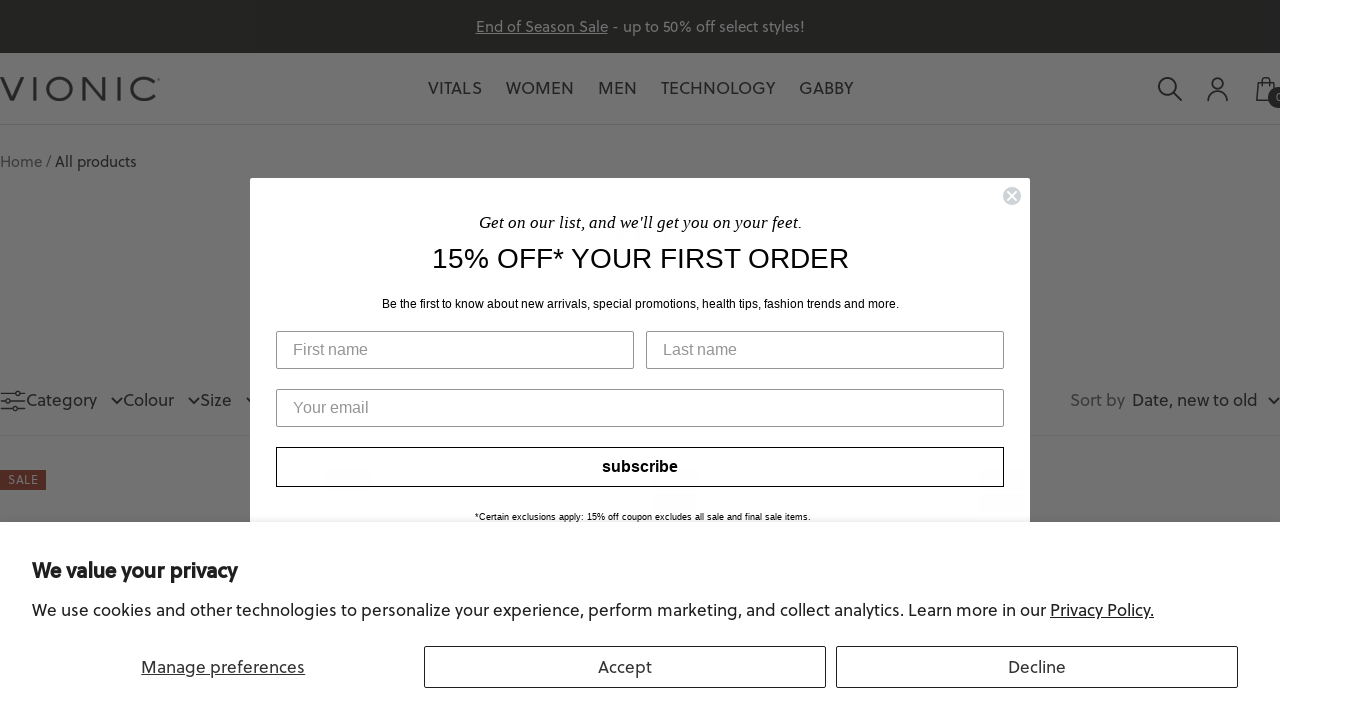

--- FILE ---
content_type: text/html; charset=utf-8
request_url: https://vionicshoes.ca/collections/all
body_size: 59847
content:
<!doctype html><html class="no-js" lang="en" dir="ltr">
  <head>
    <meta charset="utf-8">
    <meta name="viewport" content="width=device-width, initial-scale=1.0, height=device-height, minimum-scale=1.0, maximum-scale=1.0, viewport-fit=cover">
    <meta name="theme-color" content="#ffffff">

    <title>All</title><meta name="description" content="Our supportive shoes promote natural alignment while offering styles in today&#39;s must-have trends."><link rel="canonical" href="https://vionicshoes.ca/collections/all"><link rel="shortcut icon" href="//vionicshoes.ca/cdn/shop/files/Favicon_-_Vionic_Shoes.png?v=1755301389&width=96" type="image/png"><link rel="preconnect" href="https://cdn.shopify.com">
    <link rel="dns-prefetch" href="https://productreviews.shopifycdn.com">
    <link rel="dns-prefetch" href="https://www.google-analytics.com"><link rel="preconnect" href="https://fonts.shopifycdn.com" crossorigin><link rel="preload" as="style" href="//vionicshoes.ca/cdn/shop/t/300/assets/theme.css?v=60992443254953845271768348189">
    <link rel="preload" as="script" href="//vionicshoes.ca/cdn/shop/t/300/assets/vendor.js?v=32643890569905814191768348189">
    <link rel="preload" as="script" href="//vionicshoes.ca/cdn/shop/t/300/assets/theme.js?v=159087533446596416761768930924"><meta property="og:type" content="website">
  <meta property="og:title" content="All"><meta property="og:image" content="http://vionicshoes.ca/cdn/shop/files/SEO_Image.png?v=1754675592&width=1024">
  <meta property="og:image:secure_url" content="https://vionicshoes.ca/cdn/shop/files/SEO_Image.png?v=1754675592&width=1024">
  <meta property="og:image:width" content="1200">
  <meta property="og:image:height" content="628"><meta property="og:description" content="Our supportive shoes promote natural alignment while offering styles in today&#39;s must-have trends."><meta property="og:url" content="https://vionicshoes.ca/collections/all">
<meta property="og:site_name" content="Vionic Shoes Canada"><meta name="twitter:card" content="summary"><meta name="twitter:title" content="All">
  <meta name="twitter:description" content="Our supportive shoes promote natural alignment while offering styles in today&#39;s must-have trends."><meta name="twitter:image" content="https://vionicshoes.ca/cdn/shop/files/SEO_Image.png?v=1754675592&width=1200">
  <meta name="twitter:image:alt" content="">
    <script type="application/ld+json">
  {
    "@context": "https://schema.org",
    "@type": "BreadcrumbList",
    "itemListElement": [{
        "@type": "ListItem",
        "position": 1,
        "name": "Home",
        "item": "https://vionicshoes.ca"
      },{
            "@type": "ListItem",
            "position": 2,
            "name": "All",
            "item": "https://vionicshoes.ca/collections/all"
          }]
  }
</script>
    <link rel="preload" href="//vionicshoes.ca/cdn/fonts/tenor_sans/tenorsans_n4.966071a72c28462a9256039d3e3dc5b0cf314f65.woff2" as="font" type="font/woff2" crossorigin><link rel="preload" href="//vionicshoes.ca/cdn/fonts/inter/inter_n4.b2a3f24c19b4de56e8871f609e73ca7f6d2e2bb9.woff2" as="font" type="font/woff2" crossorigin><style>
  /* Typography (heading) */
  @font-face {
  font-family: "Tenor Sans";
  font-weight: 400;
  font-style: normal;
  font-display: swap;
  src: url("//vionicshoes.ca/cdn/fonts/tenor_sans/tenorsans_n4.966071a72c28462a9256039d3e3dc5b0cf314f65.woff2") format("woff2"),
       url("//vionicshoes.ca/cdn/fonts/tenor_sans/tenorsans_n4.2282841d948f9649ba5c3cad6ea46df268141820.woff") format("woff");
}

/* Typography (body) */
  @font-face {
  font-family: Inter;
  font-weight: 400;
  font-style: normal;
  font-display: swap;
  src: url("//vionicshoes.ca/cdn/fonts/inter/inter_n4.b2a3f24c19b4de56e8871f609e73ca7f6d2e2bb9.woff2") format("woff2"),
       url("//vionicshoes.ca/cdn/fonts/inter/inter_n4.af8052d517e0c9ffac7b814872cecc27ae1fa132.woff") format("woff");
}

@font-face {
  font-family: Inter;
  font-weight: 400;
  font-style: italic;
  font-display: swap;
  src: url("//vionicshoes.ca/cdn/fonts/inter/inter_i4.feae1981dda792ab80d117249d9c7e0f1017e5b3.woff2") format("woff2"),
       url("//vionicshoes.ca/cdn/fonts/inter/inter_i4.62773b7113d5e5f02c71486623cf828884c85c6e.woff") format("woff");
}

@font-face {
  font-family: Inter;
  font-weight: 600;
  font-style: normal;
  font-display: swap;
  src: url("//vionicshoes.ca/cdn/fonts/inter/inter_n6.771af0474a71b3797eb38f3487d6fb79d43b6877.woff2") format("woff2"),
       url("//vionicshoes.ca/cdn/fonts/inter/inter_n6.88c903d8f9e157d48b73b7777d0642925bcecde7.woff") format("woff");
}

@font-face {
  font-family: Inter;
  font-weight: 600;
  font-style: italic;
  font-display: swap;
  src: url("//vionicshoes.ca/cdn/fonts/inter/inter_i6.3bbe0fe1c7ee4f282f9c2e296f3e4401a48cbe19.woff2") format("woff2"),
       url("//vionicshoes.ca/cdn/fonts/inter/inter_i6.8bea21f57a10d5416ddf685e2c91682ec237876d.woff") format("woff");
}

:root {--heading-color: 60, 60, 59;
    --text-color: 60, 60, 59;
    --background: 255, 255, 255;
    --secondary-background: 249, 249, 249;
    --border-color: 226, 226, 226;
    --border-color-darker: 177, 177, 177;
    --success-color: 106, 140, 134;
    --success-background: 225, 232, 231;
    --error-color: 168, 81, 63;
    --error-background: 249, 243, 242;
    --primary-button-background: 60, 60, 59;
    --primary-button-text-color: 255, 255, 255;
    --secondary-button-background: 121, 151, 145;
    --secondary-button-text-color: 255, 255, 255;
    --product-star-rating: 60, 60, 59;
    --product-on-sale-accent: 168, 81, 63;
    --product-sold-out-accent: 237, 237, 238;
    --product-custom-label-background: 64, 93, 230;
    --product-custom-label-text-color: 255, 255, 255;
    --product-custom-label-2-background: 243, 255, 52;
    --product-custom-label-2-text-color: 0, 0, 0;
    --product-low-stock-text-color: 168, 81, 63;
    --product-in-stock-text-color: 121, 151, 145;
    --loading-bar-background: 60, 60, 59;

    /* We duplicate some "base" colors as root colors, which is useful to use on drawer elements or popover without. Those should not be overridden to avoid issues */
    --root-heading-color: 60, 60, 59;
    --root-text-color: 60, 60, 59;
    --root-background: 255, 255, 255;
    --root-border-color: 226, 226, 226;
    --root-primary-button-background: 60, 60, 59;
    --root-primary-button-text-color: 255, 255, 255;

    --base-font-size: 17px;
    --heading-font-family: "Tenor Sans", sans-serif;
    --heading-font-weight: 400;
    --heading-font-style: normal;
    --heading-text-transform: uppercase;
    --text-font-family: Inter, sans-serif;
    --text-font-weight: 400;
    --text-font-style: normal;
    --text-font-bold-weight: 600;

    /* Typography (font size) */
    --heading-xxsmall-font-size: 10px;
    --heading-xsmall-font-size: 10px;
    --heading-small-font-size: 11px;
    --heading-large-font-size: 32px;
    --heading-h1-font-size: 32px;
    --heading-h2-font-size: 28px;
    --heading-h3-font-size: 26px;
    --heading-h4-font-size: 22px;
    --heading-h5-font-size: 18px;
    --heading-h6-font-size: 16px;

    /* Control the look and feel of the theme by changing radius of various elements */
    --button-border-radius: 0px;
    --block-border-radius: 0px;
    --block-border-radius-reduced: 0px;
    --color-swatch-border-radius: 100%;

    /* Button size */
    --button-height: 48px;
    --button-small-height: 40px;

    /* Form related */
    --form-input-field-height: 48px;
    --form-input-gap: 16px;
    --form-submit-margin: 24px;

    /* Product listing related variables */
    --product-list-block-spacing: 32px;

    /* Video related */
    --play-button-background: 255, 255, 255;
    --play-button-arrow: 60, 60, 59;

    /* RTL support */
    --transform-logical-flip: 1;
    --transform-origin-start: left;
    --transform-origin-end: right;

    /* Other */
    --zoom-cursor-svg-url: url(//vionicshoes.ca/cdn/shop/t/300/assets/zoom-cursor.svg?v=129778076923404968291768348189);
    --arrow-right-svg-url: url(//vionicshoes.ca/cdn/shop/t/300/assets/arrow-right.svg?v=168719017982094011881768348189);
    --arrow-left-svg-url: url(//vionicshoes.ca/cdn/shop/t/300/assets/arrow-left.svg?v=84536755000132511281768348189);

    /* Some useful variables that we can reuse in our CSS. Some explanation are needed for some of them:
       - container-max-width-minus-gutters: represents the container max width without the edge gutters
       - container-outer-width: considering the screen width, represent all the space outside the container
       - container-outer-margin: same as container-outer-width but get set to 0 inside a container
       - container-inner-width: the effective space inside the container (minus gutters)
       - grid-column-width: represents the width of a single column of the grid
       - vertical-breather: this is a variable that defines the global "spacing" between sections, and inside the section
                            to create some "breath" and minimum spacing
     */
    --container-max-width: 1600px;
    --container-gutter: 24px;
    --container-max-width-minus-gutters: calc(var(--container-max-width) - (var(--container-gutter)) * 2);
    --container-outer-width: max(calc((100vw - var(--container-max-width-minus-gutters)) / 2), var(--container-gutter));
    --container-outer-margin: var(--container-outer-width);
    --container-inner-width: calc(100vw - var(--container-outer-width) * 2);

    --grid-column-count: 10;
    --grid-gap: 24px;
    --grid-column-width: calc((100vw - var(--container-outer-width) * 2 - var(--grid-gap) * (var(--grid-column-count) - 1)) / var(--grid-column-count));

    --vertical-breather: 48px;
    --vertical-breather-tight: 48px;

    /* Shopify related variables */
    --payment-terms-background-color: #ffffff;
  }

  @media screen and (min-width: 741px) {
    :root {
      --container-gutter: 40px;
      --grid-column-count: 20;
      --vertical-breather: 64px;
      --vertical-breather-tight: 64px;

      /* Typography (font size) */
      --heading-xsmall-font-size: 11px;
      --heading-small-font-size: 12px;
      --heading-large-font-size: 48px;
      --heading-h1-font-size: 48px;
      --heading-h2-font-size: 36px;
      --heading-h3-font-size: 30px;
      --heading-h4-font-size: 22px;
      --heading-h5-font-size: 18px;
      --heading-h6-font-size: 16px;

      /* Form related */
      --form-input-field-height: 52px;
      --form-submit-margin: 32px;

      /* Button size */
      --button-height: 52px;
      --button-small-height: 44px;
    }
  }

  @media screen and (min-width: 1200px) {
    :root {
      --vertical-breather: 80px;
      --vertical-breather-tight: 64px;
      --product-list-block-spacing: 48px;

      /* Typography */
      --heading-large-font-size: 58px;
      --heading-h1-font-size: 50px;
      --heading-h2-font-size: 44px;
      --heading-h3-font-size: 32px;
      --heading-h4-font-size: 26px;
      --heading-h5-font-size: 22px;
      --heading-h6-font-size: 16px;
    }
  }

  @media screen and (min-width: 1600px) {
    :root {
      --vertical-breather: 90px;
      --vertical-breather-tight: 64px;
    }
  }
</style>
    <script>
  // This allows to expose several variables to the global scope, to be used in scripts
  window.themeVariables = {
    settings: {
      direction: "ltr",
      pageType: "collection",
      cartCount: 0,
      moneyFormat: "${{amount}}",
      moneyWithCurrencyFormat: "${{amount}} CAD",
      showVendor: false,
      discountMode: "saving",
      currencyCodeEnabled: false,
      cartType: "message",
      cartCurrency: "CAD",
      mobileZoomFactor: 2.5
    },

    routes: {
      host: "vionicshoes.ca",
      rootUrl: "\/",
      rootUrlWithoutSlash: '',
      cartUrl: "\/cart",
      cartAddUrl: "\/cart\/add",
      cartChangeUrl: "\/cart\/change",
      searchUrl: "\/search",
      predictiveSearchUrl: "\/search\/suggest",
      productRecommendationsUrl: "\/recommendations\/products"
    },

    strings: {
      accessibilityDelete: "Delete",
      accessibilityClose: "Close",
      collectionSoldOut: "Sold out",
      collectionDiscount: "Save @savings@",
      productSalePrice: "Sale price",
      productRegularPrice: "Regular price",
      productFormUnavailable: "Unavailable",
      productFormSoldOut: "Sold out",
      productFormPreOrder: "Pre-order",
      productFormAddToCart: "Add to cart",
      searchNoResults: "No results could be found.",
      searchNewSearch: "NEW SEARCH",
      searchProducts: "Products",
      searchArticles: "Journal",
      searchPages: "Pages",
      searchCollections: "Collections",
      cartViewCart: "View cart",
      cartItemAdded: "Item added to your cart!",
      cartItemAddedShort: "Added to your cart!",
      cartAddOrderNote: "Add order note",
      cartEditOrderNote: "Edit order note",
      shippingEstimatorNoResults: "Sorry, we do not ship to your address.",
      shippingEstimatorOneResult: "There is one shipping rate for your address:",
      shippingEstimatorMultipleResults: "There are several shipping rates for your address:",
      shippingEstimatorError: "One or more error occurred while retrieving shipping rates:"
    },

    libs: {
      flickity: "\/\/vionicshoes.ca\/cdn\/shop\/t\/300\/assets\/flickity.js?v=176646718982628074891768348189",
      photoswipe: "\/\/vionicshoes.ca\/cdn\/shop\/t\/300\/assets\/photoswipe.js?v=132268647426145925301768348189",
      qrCode: "\/\/vionicshoes.ca\/cdn\/shopifycloud\/storefront\/assets\/themes_support\/vendor\/qrcode-3f2b403b.js"
    },

    breakpoints: {
      phone: 'screen and (max-width: 740px)',
      tablet: 'screen and (min-width: 741px) and (max-width: 999px)',
      tabletAndUp: 'screen and (min-width: 741px)',
      pocket: 'screen and (max-width: 999px)',
      lap: 'screen and (min-width: 1000px) and (max-width: 1199px)',
      lapAndUp: 'screen and (min-width: 1000px)',
      desktop: 'screen and (min-width: 1200px)',
      wide: 'screen and (min-width: 1400px)'
    }
  };

  window.addEventListener('pageshow', async () => {
    const cartContent = await (await fetch(`${window.themeVariables.routes.cartUrl}.js`, {cache: 'reload'})).json();
    document.documentElement.dispatchEvent(new CustomEvent('cart:refresh', {detail: {cart: cartContent}}));
  });

  if ('noModule' in HTMLScriptElement.prototype) {
    // Old browsers (like IE) that does not support module will be considered as if not executing JS at all
    document.documentElement.className = document.documentElement.className.replace('no-js', 'js');

    requestAnimationFrame(() => {
      const viewportHeight = (window.visualViewport ? window.visualViewport.height : document.documentElement.clientHeight);
      document.documentElement.style.setProperty('--window-height',viewportHeight + 'px');
    });
  }</script>

    <link rel="stylesheet" href="//vionicshoes.ca/cdn/shop/t/300/assets/theme.css?v=60992443254953845271768348189">

    <script src="//vionicshoes.ca/cdn/shop/t/300/assets/vendor.js?v=32643890569905814191768348189" defer></script>
    <script src="//vionicshoes.ca/cdn/shop/t/300/assets/theme.js?v=159087533446596416761768930924" defer></script>
    <script src="//vionicshoes.ca/cdn/shop/t/300/assets/custom.js?v=167639537848865775061768348189" defer></script>

    <style data-shopify>
  :root{
    /* Heading font */
    --admin-heading-font: "Tenor Sans";
    --admin-heading-font-size: ;
    --admin-heading-font-weight: 400;
    --admin-heading-font-style: normal;

    /* Text font */
    --admin-text-font-size: ;
    --admin-text-font-weight: 400;
    --admin-text-font-style: normal;
  }
</style>
<link href="//vionicshoes.ca/cdn/shop/t/300/assets/css-base.css?v=25382188159007479731769546883" rel="stylesheet" type="text/css" media="all" />
    <script src="//vionicshoes.ca/cdn/shop/t/300/assets/js-commons.js?v=166799833500440357331768348189" defer></script>
<script src="//vionicshoes.ca/cdn/shop/t/300/assets/js-base.js?v=105602939070096125151768348189" defer></script>

    <script>window.performance && window.performance.mark && window.performance.mark('shopify.content_for_header.start');</script><meta name="google-site-verification" content="eXeokewtfghcdoFNcEcWGsSUXcTm7JprtH7BzSQhclU">
<meta name="facebook-domain-verification" content="hkh3dx6mv0vpvqtk7ntuaceeyqpyj7">
<meta name="facebook-domain-verification" content="zhis8ao7d0bkf5mlzel1qzhm5ebsjc">
<meta id="shopify-digital-wallet" name="shopify-digital-wallet" content="/8550718/digital_wallets/dialog">
<meta name="shopify-checkout-api-token" content="249fabfff9577f7dd899c6c1b0d774e1">
<meta id="in-context-paypal-metadata" data-shop-id="8550718" data-venmo-supported="false" data-environment="production" data-locale="en_US" data-paypal-v4="true" data-currency="CAD">
<link rel="alternate" type="application/atom+xml" title="Feed" href="/collections/all.atom" />
<link rel="next" href="/collections/all?page=2">
<link rel="alternate" type="application/json+oembed" href="https://vionicshoes.ca/collections/all.oembed">
<script async="async" src="/checkouts/internal/preloads.js?locale=en-CA"></script>
<link rel="preconnect" href="https://shop.app" crossorigin="anonymous">
<script async="async" src="https://shop.app/checkouts/internal/preloads.js?locale=en-CA&shop_id=8550718" crossorigin="anonymous"></script>
<script id="apple-pay-shop-capabilities" type="application/json">{"shopId":8550718,"countryCode":"CA","currencyCode":"CAD","merchantCapabilities":["supports3DS"],"merchantId":"gid:\/\/shopify\/Shop\/8550718","merchantName":"Vionic Shoes Canada","requiredBillingContactFields":["postalAddress","email","phone"],"requiredShippingContactFields":["postalAddress","email","phone"],"shippingType":"shipping","supportedNetworks":["visa","masterCard","amex","discover","interac","jcb"],"total":{"type":"pending","label":"Vionic Shoes Canada","amount":"1.00"},"shopifyPaymentsEnabled":true,"supportsSubscriptions":true}</script>
<script id="shopify-features" type="application/json">{"accessToken":"249fabfff9577f7dd899c6c1b0d774e1","betas":["rich-media-storefront-analytics"],"domain":"vionicshoes.ca","predictiveSearch":true,"shopId":8550718,"locale":"en"}</script>
<script>var Shopify = Shopify || {};
Shopify.shop = "vionic-canada.myshopify.com";
Shopify.locale = "en";
Shopify.currency = {"active":"CAD","rate":"1.0"};
Shopify.country = "CA";
Shopify.theme = {"name":"DEVD - Res. QA v3 AFL - AlexVersion","id":187236155760,"schema_name":"Focal","schema_version":"12.5.0","theme_store_id":714,"role":"main"};
Shopify.theme.handle = "null";
Shopify.theme.style = {"id":null,"handle":null};
Shopify.cdnHost = "vionicshoes.ca/cdn";
Shopify.routes = Shopify.routes || {};
Shopify.routes.root = "/";</script>
<script type="module">!function(o){(o.Shopify=o.Shopify||{}).modules=!0}(window);</script>
<script>!function(o){function n(){var o=[];function n(){o.push(Array.prototype.slice.apply(arguments))}return n.q=o,n}var t=o.Shopify=o.Shopify||{};t.loadFeatures=n(),t.autoloadFeatures=n()}(window);</script>
<script>
  window.ShopifyPay = window.ShopifyPay || {};
  window.ShopifyPay.apiHost = "shop.app\/pay";
  window.ShopifyPay.redirectState = null;
</script>
<script id="shop-js-analytics" type="application/json">{"pageType":"collection"}</script>
<script defer="defer" async type="module" src="//vionicshoes.ca/cdn/shopifycloud/shop-js/modules/v2/client.init-shop-cart-sync_BN7fPSNr.en.esm.js"></script>
<script defer="defer" async type="module" src="//vionicshoes.ca/cdn/shopifycloud/shop-js/modules/v2/chunk.common_Cbph3Kss.esm.js"></script>
<script defer="defer" async type="module" src="//vionicshoes.ca/cdn/shopifycloud/shop-js/modules/v2/chunk.modal_DKumMAJ1.esm.js"></script>
<script type="module">
  await import("//vionicshoes.ca/cdn/shopifycloud/shop-js/modules/v2/client.init-shop-cart-sync_BN7fPSNr.en.esm.js");
await import("//vionicshoes.ca/cdn/shopifycloud/shop-js/modules/v2/chunk.common_Cbph3Kss.esm.js");
await import("//vionicshoes.ca/cdn/shopifycloud/shop-js/modules/v2/chunk.modal_DKumMAJ1.esm.js");

  window.Shopify.SignInWithShop?.initShopCartSync?.({"fedCMEnabled":true,"windoidEnabled":true});

</script>
<script>
  window.Shopify = window.Shopify || {};
  if (!window.Shopify.featureAssets) window.Shopify.featureAssets = {};
  window.Shopify.featureAssets['shop-js'] = {"shop-cart-sync":["modules/v2/client.shop-cart-sync_CJVUk8Jm.en.esm.js","modules/v2/chunk.common_Cbph3Kss.esm.js","modules/v2/chunk.modal_DKumMAJ1.esm.js"],"init-fed-cm":["modules/v2/client.init-fed-cm_7Fvt41F4.en.esm.js","modules/v2/chunk.common_Cbph3Kss.esm.js","modules/v2/chunk.modal_DKumMAJ1.esm.js"],"init-shop-email-lookup-coordinator":["modules/v2/client.init-shop-email-lookup-coordinator_Cc088_bR.en.esm.js","modules/v2/chunk.common_Cbph3Kss.esm.js","modules/v2/chunk.modal_DKumMAJ1.esm.js"],"init-windoid":["modules/v2/client.init-windoid_hPopwJRj.en.esm.js","modules/v2/chunk.common_Cbph3Kss.esm.js","modules/v2/chunk.modal_DKumMAJ1.esm.js"],"shop-button":["modules/v2/client.shop-button_B0jaPSNF.en.esm.js","modules/v2/chunk.common_Cbph3Kss.esm.js","modules/v2/chunk.modal_DKumMAJ1.esm.js"],"shop-cash-offers":["modules/v2/client.shop-cash-offers_DPIskqss.en.esm.js","modules/v2/chunk.common_Cbph3Kss.esm.js","modules/v2/chunk.modal_DKumMAJ1.esm.js"],"shop-toast-manager":["modules/v2/client.shop-toast-manager_CK7RT69O.en.esm.js","modules/v2/chunk.common_Cbph3Kss.esm.js","modules/v2/chunk.modal_DKumMAJ1.esm.js"],"init-shop-cart-sync":["modules/v2/client.init-shop-cart-sync_BN7fPSNr.en.esm.js","modules/v2/chunk.common_Cbph3Kss.esm.js","modules/v2/chunk.modal_DKumMAJ1.esm.js"],"init-customer-accounts-sign-up":["modules/v2/client.init-customer-accounts-sign-up_CfPf4CXf.en.esm.js","modules/v2/client.shop-login-button_DeIztwXF.en.esm.js","modules/v2/chunk.common_Cbph3Kss.esm.js","modules/v2/chunk.modal_DKumMAJ1.esm.js"],"pay-button":["modules/v2/client.pay-button_CgIwFSYN.en.esm.js","modules/v2/chunk.common_Cbph3Kss.esm.js","modules/v2/chunk.modal_DKumMAJ1.esm.js"],"init-customer-accounts":["modules/v2/client.init-customer-accounts_DQ3x16JI.en.esm.js","modules/v2/client.shop-login-button_DeIztwXF.en.esm.js","modules/v2/chunk.common_Cbph3Kss.esm.js","modules/v2/chunk.modal_DKumMAJ1.esm.js"],"avatar":["modules/v2/client.avatar_BTnouDA3.en.esm.js"],"init-shop-for-new-customer-accounts":["modules/v2/client.init-shop-for-new-customer-accounts_CsZy_esa.en.esm.js","modules/v2/client.shop-login-button_DeIztwXF.en.esm.js","modules/v2/chunk.common_Cbph3Kss.esm.js","modules/v2/chunk.modal_DKumMAJ1.esm.js"],"shop-follow-button":["modules/v2/client.shop-follow-button_BRMJjgGd.en.esm.js","modules/v2/chunk.common_Cbph3Kss.esm.js","modules/v2/chunk.modal_DKumMAJ1.esm.js"],"checkout-modal":["modules/v2/client.checkout-modal_B9Drz_yf.en.esm.js","modules/v2/chunk.common_Cbph3Kss.esm.js","modules/v2/chunk.modal_DKumMAJ1.esm.js"],"shop-login-button":["modules/v2/client.shop-login-button_DeIztwXF.en.esm.js","modules/v2/chunk.common_Cbph3Kss.esm.js","modules/v2/chunk.modal_DKumMAJ1.esm.js"],"lead-capture":["modules/v2/client.lead-capture_DXYzFM3R.en.esm.js","modules/v2/chunk.common_Cbph3Kss.esm.js","modules/v2/chunk.modal_DKumMAJ1.esm.js"],"shop-login":["modules/v2/client.shop-login_CA5pJqmO.en.esm.js","modules/v2/chunk.common_Cbph3Kss.esm.js","modules/v2/chunk.modal_DKumMAJ1.esm.js"],"payment-terms":["modules/v2/client.payment-terms_BxzfvcZJ.en.esm.js","modules/v2/chunk.common_Cbph3Kss.esm.js","modules/v2/chunk.modal_DKumMAJ1.esm.js"]};
</script>
<script>(function() {
  var isLoaded = false;
  function asyncLoad() {
    if (isLoaded) return;
    isLoaded = true;
    var urls = ["https:\/\/cdn-loyalty.yotpo.com\/loader\/HpNQo4m7R-ExPWDF60dOZQ.js?shop=vionic-canada.myshopify.com","https:\/\/cdn-widgetsrepository.yotpo.com\/v1\/loader\/8cxGQRtFpfNGJvNJrn8qGmSitlTGQMDXzxqvMYhg?shop=vionic-canada.myshopify.com","https:\/\/config.gorgias.chat\/bundle-loader\/01GYCBRR7D3TR3Q439ZA0PEEFD?source=shopify1click\u0026shop=vionic-canada.myshopify.com","https:\/\/public.9gtb.com\/loader.js?g_cvt_id=e301cecb-9f07-4719-beb5-2c26f6335128\u0026shop=vionic-canada.myshopify.com"];
    for (var i = 0; i < urls.length; i++) {
      var s = document.createElement('script');
      s.type = 'text/javascript';
      s.async = true;
      s.src = urls[i];
      var x = document.getElementsByTagName('script')[0];
      x.parentNode.insertBefore(s, x);
    }
  };
  if(window.attachEvent) {
    window.attachEvent('onload', asyncLoad);
  } else {
    window.addEventListener('load', asyncLoad, false);
  }
})();</script>
<script id="__st">var __st={"a":8550718,"offset":-28800,"reqid":"6030cf3f-3f45-4d33-85e4-991aa775a369-1769919764","pageurl":"vionicshoes.ca\/collections\/all","u":"066a6c667b25","p":"collection","rtyp":"collection","rid":57360908392};</script>
<script>window.ShopifyPaypalV4VisibilityTracking = true;</script>
<script id="captcha-bootstrap">!function(){'use strict';const t='contact',e='account',n='new_comment',o=[[t,t],['blogs',n],['comments',n],[t,'customer']],c=[[e,'customer_login'],[e,'guest_login'],[e,'recover_customer_password'],[e,'create_customer']],r=t=>t.map((([t,e])=>`form[action*='/${t}']:not([data-nocaptcha='true']) input[name='form_type'][value='${e}']`)).join(','),a=t=>()=>t?[...document.querySelectorAll(t)].map((t=>t.form)):[];function s(){const t=[...o],e=r(t);return a(e)}const i='password',u='form_key',d=['recaptcha-v3-token','g-recaptcha-response','h-captcha-response',i],f=()=>{try{return window.sessionStorage}catch{return}},m='__shopify_v',_=t=>t.elements[u];function p(t,e,n=!1){try{const o=window.sessionStorage,c=JSON.parse(o.getItem(e)),{data:r}=function(t){const{data:e,action:n}=t;return t[m]||n?{data:e,action:n}:{data:t,action:n}}(c);for(const[e,n]of Object.entries(r))t.elements[e]&&(t.elements[e].value=n);n&&o.removeItem(e)}catch(o){console.error('form repopulation failed',{error:o})}}const l='form_type',E='cptcha';function T(t){t.dataset[E]=!0}const w=window,h=w.document,L='Shopify',v='ce_forms',y='captcha';let A=!1;((t,e)=>{const n=(g='f06e6c50-85a8-45c8-87d0-21a2b65856fe',I='https://cdn.shopify.com/shopifycloud/storefront-forms-hcaptcha/ce_storefront_forms_captcha_hcaptcha.v1.5.2.iife.js',D={infoText:'Protected by hCaptcha',privacyText:'Privacy',termsText:'Terms'},(t,e,n)=>{const o=w[L][v],c=o.bindForm;if(c)return c(t,g,e,D).then(n);var r;o.q.push([[t,g,e,D],n]),r=I,A||(h.body.append(Object.assign(h.createElement('script'),{id:'captcha-provider',async:!0,src:r})),A=!0)});var g,I,D;w[L]=w[L]||{},w[L][v]=w[L][v]||{},w[L][v].q=[],w[L][y]=w[L][y]||{},w[L][y].protect=function(t,e){n(t,void 0,e),T(t)},Object.freeze(w[L][y]),function(t,e,n,w,h,L){const[v,y,A,g]=function(t,e,n){const i=e?o:[],u=t?c:[],d=[...i,...u],f=r(d),m=r(i),_=r(d.filter((([t,e])=>n.includes(e))));return[a(f),a(m),a(_),s()]}(w,h,L),I=t=>{const e=t.target;return e instanceof HTMLFormElement?e:e&&e.form},D=t=>v().includes(t);t.addEventListener('submit',(t=>{const e=I(t);if(!e)return;const n=D(e)&&!e.dataset.hcaptchaBound&&!e.dataset.recaptchaBound,o=_(e),c=g().includes(e)&&(!o||!o.value);(n||c)&&t.preventDefault(),c&&!n&&(function(t){try{if(!f())return;!function(t){const e=f();if(!e)return;const n=_(t);if(!n)return;const o=n.value;o&&e.removeItem(o)}(t);const e=Array.from(Array(32),(()=>Math.random().toString(36)[2])).join('');!function(t,e){_(t)||t.append(Object.assign(document.createElement('input'),{type:'hidden',name:u})),t.elements[u].value=e}(t,e),function(t,e){const n=f();if(!n)return;const o=[...t.querySelectorAll(`input[type='${i}']`)].map((({name:t})=>t)),c=[...d,...o],r={};for(const[a,s]of new FormData(t).entries())c.includes(a)||(r[a]=s);n.setItem(e,JSON.stringify({[m]:1,action:t.action,data:r}))}(t,e)}catch(e){console.error('failed to persist form',e)}}(e),e.submit())}));const S=(t,e)=>{t&&!t.dataset[E]&&(n(t,e.some((e=>e===t))),T(t))};for(const o of['focusin','change'])t.addEventListener(o,(t=>{const e=I(t);D(e)&&S(e,y())}));const B=e.get('form_key'),M=e.get(l),P=B&&M;t.addEventListener('DOMContentLoaded',(()=>{const t=y();if(P)for(const e of t)e.elements[l].value===M&&p(e,B);[...new Set([...A(),...v().filter((t=>'true'===t.dataset.shopifyCaptcha))])].forEach((e=>S(e,t)))}))}(h,new URLSearchParams(w.location.search),n,t,e,['guest_login'])})(!0,!0)}();</script>
<script integrity="sha256-4kQ18oKyAcykRKYeNunJcIwy7WH5gtpwJnB7kiuLZ1E=" data-source-attribution="shopify.loadfeatures" defer="defer" src="//vionicshoes.ca/cdn/shopifycloud/storefront/assets/storefront/load_feature-a0a9edcb.js" crossorigin="anonymous"></script>
<script crossorigin="anonymous" defer="defer" src="//vionicshoes.ca/cdn/shopifycloud/storefront/assets/shopify_pay/storefront-65b4c6d7.js?v=20250812"></script>
<script data-source-attribution="shopify.dynamic_checkout.dynamic.init">var Shopify=Shopify||{};Shopify.PaymentButton=Shopify.PaymentButton||{isStorefrontPortableWallets:!0,init:function(){window.Shopify.PaymentButton.init=function(){};var t=document.createElement("script");t.src="https://vionicshoes.ca/cdn/shopifycloud/portable-wallets/latest/portable-wallets.en.js",t.type="module",document.head.appendChild(t)}};
</script>
<script data-source-attribution="shopify.dynamic_checkout.buyer_consent">
  function portableWalletsHideBuyerConsent(e){var t=document.getElementById("shopify-buyer-consent"),n=document.getElementById("shopify-subscription-policy-button");t&&n&&(t.classList.add("hidden"),t.setAttribute("aria-hidden","true"),n.removeEventListener("click",e))}function portableWalletsShowBuyerConsent(e){var t=document.getElementById("shopify-buyer-consent"),n=document.getElementById("shopify-subscription-policy-button");t&&n&&(t.classList.remove("hidden"),t.removeAttribute("aria-hidden"),n.addEventListener("click",e))}window.Shopify?.PaymentButton&&(window.Shopify.PaymentButton.hideBuyerConsent=portableWalletsHideBuyerConsent,window.Shopify.PaymentButton.showBuyerConsent=portableWalletsShowBuyerConsent);
</script>
<script data-source-attribution="shopify.dynamic_checkout.cart.bootstrap">document.addEventListener("DOMContentLoaded",(function(){function t(){return document.querySelector("shopify-accelerated-checkout-cart, shopify-accelerated-checkout")}if(t())Shopify.PaymentButton.init();else{new MutationObserver((function(e,n){t()&&(Shopify.PaymentButton.init(),n.disconnect())})).observe(document.body,{childList:!0,subtree:!0})}}));
</script>
<script id='scb4127' type='text/javascript' async='' src='https://vionicshoes.ca/cdn/shopifycloud/privacy-banner/storefront-banner.js'></script><link id="shopify-accelerated-checkout-styles" rel="stylesheet" media="screen" href="https://vionicshoes.ca/cdn/shopifycloud/portable-wallets/latest/accelerated-checkout-backwards-compat.css" crossorigin="anonymous">
<style id="shopify-accelerated-checkout-cart">
        #shopify-buyer-consent {
  margin-top: 1em;
  display: inline-block;
  width: 100%;
}

#shopify-buyer-consent.hidden {
  display: none;
}

#shopify-subscription-policy-button {
  background: none;
  border: none;
  padding: 0;
  text-decoration: underline;
  font-size: inherit;
  cursor: pointer;
}

#shopify-subscription-policy-button::before {
  box-shadow: none;
}

      </style>

<script>window.performance && window.performance.mark && window.performance.mark('shopify.content_for_header.end');</script>

  <!-- BEGIN app block: shopify://apps/yotpo-loyalty-rewards/blocks/loader-app-embed-block/2f9660df-5018-4e02-9868-ee1fb88d6ccd -->
    <script src="https://cdn-widgetsrepository.yotpo.com/v1/loader/HpNQo4m7R-ExPWDF60dOZQ" async></script>




<!-- END app block --><!-- BEGIN app block: shopify://apps/klaviyo-email-marketing-sms/blocks/klaviyo-onsite-embed/2632fe16-c075-4321-a88b-50b567f42507 -->












  <script async src="https://static.klaviyo.com/onsite/js/KAWN4m/klaviyo.js?company_id=KAWN4m"></script>
  <script>!function(){if(!window.klaviyo){window._klOnsite=window._klOnsite||[];try{window.klaviyo=new Proxy({},{get:function(n,i){return"push"===i?function(){var n;(n=window._klOnsite).push.apply(n,arguments)}:function(){for(var n=arguments.length,o=new Array(n),w=0;w<n;w++)o[w]=arguments[w];var t="function"==typeof o[o.length-1]?o.pop():void 0,e=new Promise((function(n){window._klOnsite.push([i].concat(o,[function(i){t&&t(i),n(i)}]))}));return e}}})}catch(n){window.klaviyo=window.klaviyo||[],window.klaviyo.push=function(){var n;(n=window._klOnsite).push.apply(n,arguments)}}}}();</script>

  




  <script>
    window.klaviyoReviewsProductDesignMode = false
  </script>



  <!-- BEGIN app snippet: customer-hub-data --><script>
  if (!window.customerHub) {
    window.customerHub = {};
  }
  window.customerHub.storefrontRoutes = {
    login: "https://vionicshoes.ca/customer_authentication/redirect?locale=en&region_country=CA?return_url=%2F%23k-hub",
    register: "https://shopify.com/8550718/account?locale=en?return_url=%2F%23k-hub",
    logout: "/account/logout",
    profile: "/account",
    addresses: "/account/addresses",
  };
  
  window.customerHub.userId = null;
  
  window.customerHub.storeDomain = "vionic-canada.myshopify.com";

  

  
    window.customerHub.storeLocale = {
        currentLanguage: 'en',
        currentCountry: 'CA',
        availableLanguages: [
          
            {
              iso_code: 'en',
              endonym_name: 'English'
            }
          
        ],
        availableCountries: [
          
            {
              iso_code: 'CA',
              name: 'Canada',
              currency_code: 'CAD'
            }
          
        ]
    };
  
</script>
<!-- END app snippet -->





<!-- END app block --><link href="https://monorail-edge.shopifysvc.com" rel="dns-prefetch">
<script>(function(){if ("sendBeacon" in navigator && "performance" in window) {try {var session_token_from_headers = performance.getEntriesByType('navigation')[0].serverTiming.find(x => x.name == '_s').description;} catch {var session_token_from_headers = undefined;}var session_cookie_matches = document.cookie.match(/_shopify_s=([^;]*)/);var session_token_from_cookie = session_cookie_matches && session_cookie_matches.length === 2 ? session_cookie_matches[1] : "";var session_token = session_token_from_headers || session_token_from_cookie || "";function handle_abandonment_event(e) {var entries = performance.getEntries().filter(function(entry) {return /monorail-edge.shopifysvc.com/.test(entry.name);});if (!window.abandonment_tracked && entries.length === 0) {window.abandonment_tracked = true;var currentMs = Date.now();var navigation_start = performance.timing.navigationStart;var payload = {shop_id: 8550718,url: window.location.href,navigation_start,duration: currentMs - navigation_start,session_token,page_type: "collection"};window.navigator.sendBeacon("https://monorail-edge.shopifysvc.com/v1/produce", JSON.stringify({schema_id: "online_store_buyer_site_abandonment/1.1",payload: payload,metadata: {event_created_at_ms: currentMs,event_sent_at_ms: currentMs}}));}}window.addEventListener('pagehide', handle_abandonment_event);}}());</script>
<script id="web-pixels-manager-setup">(function e(e,d,r,n,o){if(void 0===o&&(o={}),!Boolean(null===(a=null===(i=window.Shopify)||void 0===i?void 0:i.analytics)||void 0===a?void 0:a.replayQueue)){var i,a;window.Shopify=window.Shopify||{};var t=window.Shopify;t.analytics=t.analytics||{};var s=t.analytics;s.replayQueue=[],s.publish=function(e,d,r){return s.replayQueue.push([e,d,r]),!0};try{self.performance.mark("wpm:start")}catch(e){}var l=function(){var e={modern:/Edge?\/(1{2}[4-9]|1[2-9]\d|[2-9]\d{2}|\d{4,})\.\d+(\.\d+|)|Firefox\/(1{2}[4-9]|1[2-9]\d|[2-9]\d{2}|\d{4,})\.\d+(\.\d+|)|Chrom(ium|e)\/(9{2}|\d{3,})\.\d+(\.\d+|)|(Maci|X1{2}).+ Version\/(15\.\d+|(1[6-9]|[2-9]\d|\d{3,})\.\d+)([,.]\d+|)( \(\w+\)|)( Mobile\/\w+|) Safari\/|Chrome.+OPR\/(9{2}|\d{3,})\.\d+\.\d+|(CPU[ +]OS|iPhone[ +]OS|CPU[ +]iPhone|CPU IPhone OS|CPU iPad OS)[ +]+(15[._]\d+|(1[6-9]|[2-9]\d|\d{3,})[._]\d+)([._]\d+|)|Android:?[ /-](13[3-9]|1[4-9]\d|[2-9]\d{2}|\d{4,})(\.\d+|)(\.\d+|)|Android.+Firefox\/(13[5-9]|1[4-9]\d|[2-9]\d{2}|\d{4,})\.\d+(\.\d+|)|Android.+Chrom(ium|e)\/(13[3-9]|1[4-9]\d|[2-9]\d{2}|\d{4,})\.\d+(\.\d+|)|SamsungBrowser\/([2-9]\d|\d{3,})\.\d+/,legacy:/Edge?\/(1[6-9]|[2-9]\d|\d{3,})\.\d+(\.\d+|)|Firefox\/(5[4-9]|[6-9]\d|\d{3,})\.\d+(\.\d+|)|Chrom(ium|e)\/(5[1-9]|[6-9]\d|\d{3,})\.\d+(\.\d+|)([\d.]+$|.*Safari\/(?![\d.]+ Edge\/[\d.]+$))|(Maci|X1{2}).+ Version\/(10\.\d+|(1[1-9]|[2-9]\d|\d{3,})\.\d+)([,.]\d+|)( \(\w+\)|)( Mobile\/\w+|) Safari\/|Chrome.+OPR\/(3[89]|[4-9]\d|\d{3,})\.\d+\.\d+|(CPU[ +]OS|iPhone[ +]OS|CPU[ +]iPhone|CPU IPhone OS|CPU iPad OS)[ +]+(10[._]\d+|(1[1-9]|[2-9]\d|\d{3,})[._]\d+)([._]\d+|)|Android:?[ /-](13[3-9]|1[4-9]\d|[2-9]\d{2}|\d{4,})(\.\d+|)(\.\d+|)|Mobile Safari.+OPR\/([89]\d|\d{3,})\.\d+\.\d+|Android.+Firefox\/(13[5-9]|1[4-9]\d|[2-9]\d{2}|\d{4,})\.\d+(\.\d+|)|Android.+Chrom(ium|e)\/(13[3-9]|1[4-9]\d|[2-9]\d{2}|\d{4,})\.\d+(\.\d+|)|Android.+(UC? ?Browser|UCWEB|U3)[ /]?(15\.([5-9]|\d{2,})|(1[6-9]|[2-9]\d|\d{3,})\.\d+)\.\d+|SamsungBrowser\/(5\.\d+|([6-9]|\d{2,})\.\d+)|Android.+MQ{2}Browser\/(14(\.(9|\d{2,})|)|(1[5-9]|[2-9]\d|\d{3,})(\.\d+|))(\.\d+|)|K[Aa][Ii]OS\/(3\.\d+|([4-9]|\d{2,})\.\d+)(\.\d+|)/},d=e.modern,r=e.legacy,n=navigator.userAgent;return n.match(d)?"modern":n.match(r)?"legacy":"unknown"}(),u="modern"===l?"modern":"legacy",c=(null!=n?n:{modern:"",legacy:""})[u],f=function(e){return[e.baseUrl,"/wpm","/b",e.hashVersion,"modern"===e.buildTarget?"m":"l",".js"].join("")}({baseUrl:d,hashVersion:r,buildTarget:u}),m=function(e){var d=e.version,r=e.bundleTarget,n=e.surface,o=e.pageUrl,i=e.monorailEndpoint;return{emit:function(e){var a=e.status,t=e.errorMsg,s=(new Date).getTime(),l=JSON.stringify({metadata:{event_sent_at_ms:s},events:[{schema_id:"web_pixels_manager_load/3.1",payload:{version:d,bundle_target:r,page_url:o,status:a,surface:n,error_msg:t},metadata:{event_created_at_ms:s}}]});if(!i)return console&&console.warn&&console.warn("[Web Pixels Manager] No Monorail endpoint provided, skipping logging."),!1;try{return self.navigator.sendBeacon.bind(self.navigator)(i,l)}catch(e){}var u=new XMLHttpRequest;try{return u.open("POST",i,!0),u.setRequestHeader("Content-Type","text/plain"),u.send(l),!0}catch(e){return console&&console.warn&&console.warn("[Web Pixels Manager] Got an unhandled error while logging to Monorail."),!1}}}}({version:r,bundleTarget:l,surface:e.surface,pageUrl:self.location.href,monorailEndpoint:e.monorailEndpoint});try{o.browserTarget=l,function(e){var d=e.src,r=e.async,n=void 0===r||r,o=e.onload,i=e.onerror,a=e.sri,t=e.scriptDataAttributes,s=void 0===t?{}:t,l=document.createElement("script"),u=document.querySelector("head"),c=document.querySelector("body");if(l.async=n,l.src=d,a&&(l.integrity=a,l.crossOrigin="anonymous"),s)for(var f in s)if(Object.prototype.hasOwnProperty.call(s,f))try{l.dataset[f]=s[f]}catch(e){}if(o&&l.addEventListener("load",o),i&&l.addEventListener("error",i),u)u.appendChild(l);else{if(!c)throw new Error("Did not find a head or body element to append the script");c.appendChild(l)}}({src:f,async:!0,onload:function(){if(!function(){var e,d;return Boolean(null===(d=null===(e=window.Shopify)||void 0===e?void 0:e.analytics)||void 0===d?void 0:d.initialized)}()){var d=window.webPixelsManager.init(e)||void 0;if(d){var r=window.Shopify.analytics;r.replayQueue.forEach((function(e){var r=e[0],n=e[1],o=e[2];d.publishCustomEvent(r,n,o)})),r.replayQueue=[],r.publish=d.publishCustomEvent,r.visitor=d.visitor,r.initialized=!0}}},onerror:function(){return m.emit({status:"failed",errorMsg:"".concat(f," has failed to load")})},sri:function(e){var d=/^sha384-[A-Za-z0-9+/=]+$/;return"string"==typeof e&&d.test(e)}(c)?c:"",scriptDataAttributes:o}),m.emit({status:"loading"})}catch(e){m.emit({status:"failed",errorMsg:(null==e?void 0:e.message)||"Unknown error"})}}})({shopId: 8550718,storefrontBaseUrl: "https://vionicshoes.ca",extensionsBaseUrl: "https://extensions.shopifycdn.com/cdn/shopifycloud/web-pixels-manager",monorailEndpoint: "https://monorail-edge.shopifysvc.com/unstable/produce_batch",surface: "storefront-renderer",enabledBetaFlags: ["2dca8a86"],webPixelsConfigList: [{"id":"2361164144","configuration":"{\"accountID\":\"KAWN4m\",\"webPixelConfig\":\"eyJlbmFibGVBZGRlZFRvQ2FydEV2ZW50cyI6IHRydWV9\"}","eventPayloadVersion":"v1","runtimeContext":"STRICT","scriptVersion":"524f6c1ee37bacdca7657a665bdca589","type":"APP","apiClientId":123074,"privacyPurposes":["ANALYTICS","MARKETING"],"dataSharingAdjustments":{"protectedCustomerApprovalScopes":["read_customer_address","read_customer_email","read_customer_name","read_customer_personal_data","read_customer_phone"]}},{"id":"2117960048","configuration":"{\"yotpoStoreId\":\"8cxGQRtFpfNGJvNJrn8qGmSitlTGQMDXzxqvMYhg\"}","eventPayloadVersion":"v1","runtimeContext":"STRICT","scriptVersion":"8bb37a256888599d9a3d57f0551d3859","type":"APP","apiClientId":70132,"privacyPurposes":["ANALYTICS","MARKETING","SALE_OF_DATA"],"dataSharingAdjustments":{"protectedCustomerApprovalScopes":["read_customer_address","read_customer_email","read_customer_name","read_customer_personal_data","read_customer_phone"]}},{"id":"785940848","configuration":"{\"config\":\"{\\\"pixel_id\\\":\\\"G-27DL92XY9H\\\",\\\"target_country\\\":\\\"CA\\\",\\\"gtag_events\\\":[{\\\"type\\\":\\\"search\\\",\\\"action_label\\\":[\\\"G-27DL92XY9H\\\",\\\"AW-969043819\\\/wI7SCNjL0IEaEOveic4D\\\"]},{\\\"type\\\":\\\"begin_checkout\\\",\\\"action_label\\\":[\\\"G-27DL92XY9H\\\",\\\"AW-969043819\\\/x4lDCN7L0IEaEOveic4D\\\"]},{\\\"type\\\":\\\"view_item\\\",\\\"action_label\\\":[\\\"G-27DL92XY9H\\\",\\\"AW-969043819\\\/1HiiCNXL0IEaEOveic4D\\\"]},{\\\"type\\\":\\\"purchase\\\",\\\"action_label\\\":[\\\"G-27DL92XY9H\\\",\\\"AW-969043819\\\/goYQCM_L0IEaEOveic4D\\\"]},{\\\"type\\\":\\\"page_view\\\",\\\"action_label\\\":[\\\"G-27DL92XY9H\\\",\\\"AW-969043819\\\/2kosCNLL0IEaEOveic4D\\\"]},{\\\"type\\\":\\\"add_payment_info\\\",\\\"action_label\\\":[\\\"G-27DL92XY9H\\\",\\\"AW-969043819\\\/06vzCOHL0IEaEOveic4D\\\"]},{\\\"type\\\":\\\"add_to_cart\\\",\\\"action_label\\\":[\\\"G-27DL92XY9H\\\",\\\"AW-969043819\\\/UPFLCNvL0IEaEOveic4D\\\"]}],\\\"enable_monitoring_mode\\\":false}\"}","eventPayloadVersion":"v1","runtimeContext":"OPEN","scriptVersion":"b2a88bafab3e21179ed38636efcd8a93","type":"APP","apiClientId":1780363,"privacyPurposes":[],"dataSharingAdjustments":{"protectedCustomerApprovalScopes":["read_customer_address","read_customer_email","read_customer_name","read_customer_personal_data","read_customer_phone"]}},{"id":"264470581","configuration":"{\"tagID\":\"2612663480621\"}","eventPayloadVersion":"v1","runtimeContext":"STRICT","scriptVersion":"18031546ee651571ed29edbe71a3550b","type":"APP","apiClientId":3009811,"privacyPurposes":["ANALYTICS","MARKETING","SALE_OF_DATA"],"dataSharingAdjustments":{"protectedCustomerApprovalScopes":["read_customer_address","read_customer_email","read_customer_name","read_customer_personal_data","read_customer_phone"]}},{"id":"177963061","configuration":"{\"pixel_id\":\"570487270475368\",\"pixel_type\":\"facebook_pixel\",\"metaapp_system_user_token\":\"-\"}","eventPayloadVersion":"v1","runtimeContext":"OPEN","scriptVersion":"ca16bc87fe92b6042fbaa3acc2fbdaa6","type":"APP","apiClientId":2329312,"privacyPurposes":["ANALYTICS","MARKETING","SALE_OF_DATA"],"dataSharingAdjustments":{"protectedCustomerApprovalScopes":["read_customer_address","read_customer_email","read_customer_name","read_customer_personal_data","read_customer_phone"]}},{"id":"shopify-app-pixel","configuration":"{}","eventPayloadVersion":"v1","runtimeContext":"STRICT","scriptVersion":"0450","apiClientId":"shopify-pixel","type":"APP","privacyPurposes":["ANALYTICS","MARKETING"]},{"id":"shopify-custom-pixel","eventPayloadVersion":"v1","runtimeContext":"LAX","scriptVersion":"0450","apiClientId":"shopify-pixel","type":"CUSTOM","privacyPurposes":["ANALYTICS","MARKETING"]}],isMerchantRequest: false,initData: {"shop":{"name":"Vionic Shoes Canada","paymentSettings":{"currencyCode":"CAD"},"myshopifyDomain":"vionic-canada.myshopify.com","countryCode":"CA","storefrontUrl":"https:\/\/vionicshoes.ca"},"customer":null,"cart":null,"checkout":null,"productVariants":[],"purchasingCompany":null},},"https://vionicshoes.ca/cdn","1d2a099fw23dfb22ep557258f5m7a2edbae",{"modern":"","legacy":""},{"shopId":"8550718","storefrontBaseUrl":"https:\/\/vionicshoes.ca","extensionBaseUrl":"https:\/\/extensions.shopifycdn.com\/cdn\/shopifycloud\/web-pixels-manager","surface":"storefront-renderer","enabledBetaFlags":"[\"2dca8a86\"]","isMerchantRequest":"false","hashVersion":"1d2a099fw23dfb22ep557258f5m7a2edbae","publish":"custom","events":"[[\"page_viewed\",{}],[\"collection_viewed\",{\"collection\":{\"id\":\"57360908392\",\"title\":\"All\",\"productVariants\":[{\"price\":{\"amount\":29.97,\"currencyCode\":\"CAD\"},\"product\":{\"title\":\"Karley Toe Post Sandal (Wide)\",\"vendor\":\"VIONIC\",\"id\":\"15012430119280\",\"untranslatedTitle\":\"Karley Toe Post Sandal (Wide)\",\"url\":\"\/products\/karley-toe-post-sandal-wide\",\"type\":\"Womens\"},\"id\":\"53217566490992\",\"image\":{\"src\":\"\/\/vionicshoes.ca\/cdn\/shop\/products\/karley-silver.jpg?v=1769719681\"},\"sku\":\"013B1AA6-6500-4D51-8823-5200EBF61E64-SILVER I4692L1020-5\",\"title\":\"SILVER \/ 5\",\"untranslatedTitle\":\"SILVER \/ 5\"},{\"price\":{\"amount\":159.95,\"currencyCode\":\"CAD\"},\"product\":{\"title\":\"Elda Slip On Sneaker\",\"vendor\":\"VIONIC\",\"id\":\"15007237800304\",\"untranslatedTitle\":\"Elda Slip On Sneaker\",\"url\":\"\/products\/essence-elda-smu-online\",\"type\":\"Womens\"},\"id\":\"53193677537648\",\"image\":{\"src\":\"\/\/vionicshoes.ca\/cdn\/shop\/files\/ELDA-BLACK.jpg?v=1768943371\"},\"sku\":\"E0C9EE00-CC0F-4F89-AD2B-97A4B1CAB96B-BLACK J7616F2001-5\",\"title\":\"BLACK \/ 5\",\"untranslatedTitle\":\"BLACK \/ 5\"},{\"price\":{\"amount\":104.99,\"currencyCode\":\"CAD\"},\"product\":{\"title\":\"Winny Sneaker III\",\"vendor\":\"VIONIC\",\"id\":\"14995308249456\",\"untranslatedTitle\":\"Winny Sneaker III\",\"url\":\"\/products\/essence-winny-s26-online\",\"type\":\"Womens\"},\"id\":\"52895770804592\",\"image\":{\"src\":\"\/\/vionicshoes.ca\/cdn\/shop\/files\/Winny-Embs-Lprd-Black_00cb17c7-med_425f5474-264d-4cce-abbb-66a69eb8f0db.jpg?v=1767981531\"},\"sku\":\"C46F67D0-547E-4B74-A7CB-4C22C5151C3C-BLACK EMBOSSED LEOP-5\",\"title\":\"BLACK EMBOSSED \/ 5\",\"untranslatedTitle\":\"BLACK EMBOSSED \/ 5\"},{\"price\":{\"amount\":64.97,\"currencyCode\":\"CAD\"},\"product\":{\"title\":\"Evie Knit Slide Sandal II\",\"vendor\":\"VIONIC\",\"id\":\"14994388746608\",\"untranslatedTitle\":\"Evie Knit Slide Sandal II\",\"url\":\"\/products\/evie-knit-slide-sandal-ii\",\"type\":\"Womens\"},\"id\":\"52849970151792\",\"image\":{\"src\":\"\/\/vionicshoes.ca\/cdn\/shop\/files\/evie-knit-bodega-blue.jpg?v=1767914201\"},\"sku\":\"9EE324C9-990E-4282-88B2-FFE6E5714E2A-BODEGA BLUE-5\",\"title\":\"BODEGA BLUE \/ 5\",\"untranslatedTitle\":\"BODEGA BLUE \/ 5\"},{\"price\":{\"amount\":169.95,\"currencyCode\":\"CAD\"},\"product\":{\"title\":\"Yasmina Platform Slide Sandal\",\"vendor\":\"VIONIC\",\"id\":\"14994388550000\",\"untranslatedTitle\":\"Yasmina Platform Slide Sandal\",\"url\":\"\/products\/yasmina-platform-slide-sandal\",\"type\":\"Womens\"},\"id\":\"52849966973296\",\"image\":{\"src\":\"\/\/vionicshoes.ca\/cdn\/shop\/files\/YASMINA-BLACK.jpg?v=1768942439\"},\"sku\":\"2B9958F4-499A-46D2-BDD2-F6AF394CD89B-BLACK-5\",\"title\":\"BLACK \/ 5\",\"untranslatedTitle\":\"BLACK \/ 5\"},{\"price\":{\"amount\":224.95,\"currencyCode\":\"CAD\"},\"product\":{\"title\":\"Marcella Heeled Sandal\",\"vendor\":\"VIONIC\",\"id\":\"14994387304816\",\"untranslatedTitle\":\"Marcella Heeled Sandal\",\"url\":\"\/products\/marcella-heeled-sandal\",\"type\":\"Womens\"},\"id\":\"52849960812912\",\"image\":{\"src\":\"\/\/vionicshoes.ca\/cdn\/shop\/files\/MARCELLA-BLACK.jpg?v=1767915631\"},\"sku\":\"CAB55420-64AF-42AC-AB51-C4F8C75BD892-BLACK J7551L1001-5\",\"title\":\"BLACK \/ 5\",\"untranslatedTitle\":\"BLACK \/ 5\"},{\"price\":{\"amount\":134.95,\"currencyCode\":\"CAD\"},\"product\":{\"title\":\"Evie Knit Slide Sandal\",\"vendor\":\"VIONIC\",\"id\":\"14994387239280\",\"untranslatedTitle\":\"Evie Knit Slide Sandal\",\"url\":\"\/products\/evie-knit-slide-sandal-2026\",\"type\":\"Womens\"},\"id\":\"52849957601648\",\"image\":{\"src\":\"\/\/vionicshoes.ca\/cdn\/shop\/files\/evie-knit-black.jpg?v=1767913471\"},\"sku\":\"098A70BE-8CED-45E3-8DE6-B3F0D3B50DBB-BLACK-5\",\"title\":\"BLACK \/ 5\",\"untranslatedTitle\":\"BLACK \/ 5\"},{\"price\":{\"amount\":184.95,\"currencyCode\":\"CAD\"},\"product\":{\"title\":\"Caroll 2.0 Ballet Flat\",\"vendor\":\"VIONIC\",\"id\":\"14994387173744\",\"untranslatedTitle\":\"Caroll 2.0 Ballet Flat\",\"url\":\"\/products\/caroll-2-0-ballet-flat\",\"type\":\"Womens\"},\"id\":\"52849955832176\",\"image\":{\"src\":\"\/\/vionicshoes.ca\/cdn\/shop\/files\/CAROLL-2.0-J7807L1001-BLACK-1th_1.jpg?v=1767984423\"},\"sku\":\"F6024080-97B6-4727-93F0-A1A84E880A56-BLACK J7807L1001-5\",\"title\":\"BLACK \/ 5\",\"untranslatedTitle\":\"BLACK \/ 5\"},{\"price\":{\"amount\":194.95,\"currencyCode\":\"CAD\"},\"product\":{\"title\":\"Uptown Sneaker\",\"vendor\":\"VIONIC\",\"id\":\"14994386846064\",\"untranslatedTitle\":\"Uptown Sneaker\",\"url\":\"\/products\/journey-uptown-sneaker-online\",\"type\":\"Womens\"},\"id\":\"52849950327152\",\"image\":{\"src\":\"\/\/vionicshoes.ca\/cdn\/shop\/files\/UPTOWN-SNK-BLACK.jpg?v=1767982156\"},\"sku\":\"DCE8E358-528A-4E56-A96A-9458A95879DE-BLACK-5\",\"title\":\"BLACK \/ 5\",\"untranslatedTitle\":\"BLACK \/ 5\"},{\"price\":{\"amount\":194.95,\"currencyCode\":\"CAD\"},\"product\":{\"title\":\"Uptown Sneaker II\",\"vendor\":\"VIONIC\",\"id\":\"14994386616688\",\"untranslatedTitle\":\"Uptown Sneaker II\",\"url\":\"\/products\/uptown-sneaker-ii\",\"type\":\"Womens\"},\"id\":\"52849947804016\",\"image\":{\"src\":\"\/\/vionicshoes.ca\/cdn\/shop\/files\/UPTOWN-SNEAKER-GOLD.jpg?v=1767917119\"},\"sku\":\"CAACBE6B-F8A8-40FC-92E2-3DF5966DC350-GOLD-5\",\"title\":\"GOLD \/ 5\",\"untranslatedTitle\":\"GOLD \/ 5\"},{\"price\":{\"amount\":234.95,\"currencyCode\":\"CAD\"},\"product\":{\"title\":\"Reyes Slingback Block Heel\",\"vendor\":\"VIONIC\",\"id\":\"14994385863024\",\"untranslatedTitle\":\"Reyes Slingback Block Heel\",\"url\":\"\/products\/reyes-slingback-block-heel\",\"type\":\"Womens\"},\"id\":\"52849945313648\",\"image\":{\"src\":\"\/\/vionicshoes.ca\/cdn\/shop\/files\/REYES-BLACK.jpg?v=1767983625\"},\"sku\":\"151206FF-D74F-4503-A860-33CB4C71C286-BLACK-5\",\"title\":\"BLACK \/ 5\",\"untranslatedTitle\":\"BLACK \/ 5\"},{\"price\":{\"amount\":114.95,\"currencyCode\":\"CAD\"},\"product\":{\"title\":\"Tide 2.0 Toe Post Sandal\",\"vendor\":\"VIONIC\",\"id\":\"14978961015152\",\"untranslatedTitle\":\"Tide 2.0 Toe Post Sandal\",\"url\":\"\/products\/tide-2-0-toe-post-sandal\",\"type\":\"Womens\"},\"id\":\"52795455897968\",\"image\":{\"src\":\"\/\/vionicshoes.ca\/cdn\/shop\/files\/TIDE-2-BLACK.jpg?v=1766185438\"},\"sku\":\"51686952-D736-48CC-9BE1-940EFCB64E65-BLACK-5\",\"title\":\"Black \/ 5\",\"untranslatedTitle\":\"Black \/ 5\"},{\"price\":{\"amount\":169.95,\"currencyCode\":\"CAD\"},\"product\":{\"title\":\"Uptown Loafer V\",\"vendor\":\"VIONIC\",\"id\":\"14978960032112\",\"untranslatedTitle\":\"Uptown Loafer V\",\"url\":\"\/products\/uptown-loafer-s26-online\",\"type\":\"Womens\"},\"id\":\"52795451736432\",\"image\":{\"src\":\"\/\/vionicshoes.ca\/cdn\/shop\/files\/UPTOWN-LOAFER-ROSE-VIOLET.jpg?v=1766183636\"},\"sku\":\"8BE0EA5B-2A25-4F7D-9DB5-08F7AFB8B881-ROSE VIOLET-5\",\"title\":\"ROSE VIOLET \/ 5\",\"untranslatedTitle\":\"ROSE VIOLET \/ 5\"},{\"price\":{\"amount\":189.95,\"currencyCode\":\"CAD\"},\"product\":{\"title\":\"City Walk Sneaker II\",\"vendor\":\"VIONIC\",\"id\":\"14978958360944\",\"untranslatedTitle\":\"City Walk Sneaker II\",\"url\":\"\/products\/city-walk-sneaker-ii\",\"type\":\"Womens\"},\"id\":\"52795440169328\",\"image\":{\"src\":\"\/\/vionicshoes.ca\/cdn\/shop\/files\/CITY-WALK-DIJON.jpg?v=1766181649\"},\"sku\":\"283F6086-0DEC-4DE8-BA74-967BF3A184B9-DIJON VELOUR SUEDE-5\",\"title\":\"DIJON \/ 5\",\"untranslatedTitle\":\"DIJON \/ 5\"},{\"price\":{\"amount\":189.95,\"currencyCode\":\"CAD\"},\"product\":{\"title\":\"City Walk Sneaker\",\"vendor\":\"VIONIC\",\"id\":\"14978958066032\",\"untranslatedTitle\":\"City Walk Sneaker\",\"url\":\"\/products\/city-walk-sneaker\",\"type\":\"Womens\"},\"id\":\"52795437613424\",\"image\":{\"src\":\"\/\/vionicshoes.ca\/cdn\/shop\/files\/CITY-WALK-BLACK.jpg?v=1766181449\"},\"sku\":\"FEBA57D4-04D1-45AA-B088-7D26FBF63481-BLACK-5\",\"title\":\"BLACK \/ 5\",\"untranslatedTitle\":\"BLACK \/ 5\"},{\"price\":{\"amount\":199.95,\"currencyCode\":\"CAD\"},\"product\":{\"title\":\"Cleo Loafer\",\"vendor\":\"VIONIC\",\"id\":\"14978957738352\",\"untranslatedTitle\":\"Cleo Loafer\",\"url\":\"\/products\/cleo-loafer-s26\",\"type\":\"Womens\"},\"id\":\"52795433484656\",\"image\":{\"src\":\"\/\/vionicshoes.ca\/cdn\/shop\/files\/cleo-black.jpg?v=1768941089\"},\"sku\":\"D9885A4F-FE54-40BE-9741-5D165865D2F9-BLACK-5\",\"title\":\"BLACK \/ 5\",\"untranslatedTitle\":\"BLACK \/ 5\"},{\"price\":{\"amount\":179.95,\"currencyCode\":\"CAD\"},\"product\":{\"title\":\"Eva Toe Post Sandal\",\"vendor\":\"VIONIC\",\"id\":\"14978957115760\",\"untranslatedTitle\":\"Eva Toe Post Sandal\",\"url\":\"\/products\/eva-toe-post-sandal\",\"type\":\"Womens\"},\"id\":\"52795431682416\",\"image\":{\"src\":\"\/\/vionicshoes.ca\/cdn\/shop\/files\/EVA-BLACK.jpg?v=1766182600\"},\"sku\":\"9AEEBD07-9B68-4873-ADF6-52F4F83BC428-BLACK-5\",\"title\":\"BLACK \/ 5\",\"untranslatedTitle\":\"BLACK \/ 5\"},{\"price\":{\"amount\":194.95,\"currencyCode\":\"CAD\"},\"product\":{\"title\":\"Walk Quest Sneaker\",\"vendor\":\"VIONIC\",\"id\":\"14978956755312\",\"untranslatedTitle\":\"Walk Quest Sneaker\",\"url\":\"\/products\/walk-quest-sneaker\",\"type\":\"Womens\"},\"id\":\"52795428995440\",\"image\":{\"src\":\"\/\/vionicshoes.ca\/cdn\/shop\/files\/WALK-QUEST-BLACK.jpg?v=1768942251\"},\"sku\":\"60970DD3-1A5C-4F86-B919-38EE3C6E7F89-BLACK-5\",\"title\":\"BLACK \/ 5\",\"untranslatedTitle\":\"BLACK \/ 5\"},{\"price\":{\"amount\":99.97,\"currencyCode\":\"CAD\"},\"product\":{\"title\":\"Cleo Loafer II\",\"vendor\":\"VIONIC\",\"id\":\"14961224089968\",\"untranslatedTitle\":\"Cleo Loafer II\",\"url\":\"\/products\/cleo-loafer-ii-online\",\"type\":\"Womens\"},\"id\":\"52730193445232\",\"image\":{\"src\":\"\/\/vionicshoes.ca\/cdn\/shop\/files\/cleo-silver-3.jpg?v=1764355214\"},\"sku\":\"B9A666E9-A21B-47D0-9984-0F719309E92B-SILVER-5\",\"title\":\"SILVER \/ 5\",\"untranslatedTitle\":\"SILVER \/ 5\"},{\"price\":{\"amount\":124.95,\"currencyCode\":\"CAD\"},\"product\":{\"title\":\"Relax II Slippers III\",\"vendor\":\"VIONIC\",\"id\":\"14954000941424\",\"untranslatedTitle\":\"Relax II Slippers III\",\"url\":\"\/products\/indulge-relax-ii-seasonal\",\"type\":\"Womens\"},\"id\":\"52707713286512\",\"image\":{\"src\":\"\/\/vionicshoes.ca\/cdn\/shop\/files\/relax-ii-blue-mlt.jpg?v=1768941605\"},\"sku\":\"7F7CF758-8B27-4935-AE8F-5141468E7640-BLUE MULTI-5\",\"title\":\"BLUE MULTI \/ 5\",\"untranslatedTitle\":\"BLUE MULTI \/ 5\"}]}}]]"});</script><script>
  window.ShopifyAnalytics = window.ShopifyAnalytics || {};
  window.ShopifyAnalytics.meta = window.ShopifyAnalytics.meta || {};
  window.ShopifyAnalytics.meta.currency = 'CAD';
  var meta = {"products":[{"id":15012430119280,"gid":"gid:\/\/shopify\/Product\/15012430119280","vendor":"VIONIC","type":"Womens","handle":"karley-toe-post-sandal-wide","variants":[{"id":53217566490992,"price":2997,"name":"Karley Toe Post Sandal (Wide) - SILVER \/ 5","public_title":"SILVER \/ 5","sku":"013B1AA6-6500-4D51-8823-5200EBF61E64-SILVER I4692L1020-5"},{"id":53217566523760,"price":2997,"name":"Karley Toe Post Sandal (Wide) - SILVER \/ 5.5","public_title":"SILVER \/ 5.5","sku":"013B1AA6-6500-4D51-8823-5200EBF61E64-SILVER I4692L1020-5.5"},{"id":53217566556528,"price":2997,"name":"Karley Toe Post Sandal (Wide) - SILVER \/ 6","public_title":"SILVER \/ 6","sku":"013B1AA6-6500-4D51-8823-5200EBF61E64-SILVER I4692L1020-6"},{"id":53217566589296,"price":2997,"name":"Karley Toe Post Sandal (Wide) - SILVER \/ 6.5","public_title":"SILVER \/ 6.5","sku":"013B1AA6-6500-4D51-8823-5200EBF61E64-SILVER I4692L1020-6.5"},{"id":53217566622064,"price":2997,"name":"Karley Toe Post Sandal (Wide) - SILVER \/ 7","public_title":"SILVER \/ 7","sku":"013B1AA6-6500-4D51-8823-5200EBF61E64-SILVER I4692L1020-7"},{"id":53217566654832,"price":2997,"name":"Karley Toe Post Sandal (Wide) - SILVER \/ 7.5","public_title":"SILVER \/ 7.5","sku":"013B1AA6-6500-4D51-8823-5200EBF61E64-SILVER I4692L1020-7.5"},{"id":53217566687600,"price":2997,"name":"Karley Toe Post Sandal (Wide) - SILVER \/ 8","public_title":"SILVER \/ 8","sku":"013B1AA6-6500-4D51-8823-5200EBF61E64-SILVER I4692L1020-8"},{"id":53217566720368,"price":2997,"name":"Karley Toe Post Sandal (Wide) - SILVER \/ 8.5","public_title":"SILVER \/ 8.5","sku":"013B1AA6-6500-4D51-8823-5200EBF61E64-SILVER I4692L1020-8.5"},{"id":53217566753136,"price":2997,"name":"Karley Toe Post Sandal (Wide) - SILVER \/ 9","public_title":"SILVER \/ 9","sku":"013B1AA6-6500-4D51-8823-5200EBF61E64-SILVER I4692L1020-9"},{"id":53217566785904,"price":2997,"name":"Karley Toe Post Sandal (Wide) - SILVER \/ 9.5","public_title":"SILVER \/ 9.5","sku":"013B1AA6-6500-4D51-8823-5200EBF61E64-SILVER I4692L1020-9.5"},{"id":53217566818672,"price":2997,"name":"Karley Toe Post Sandal (Wide) - SILVER \/ 10","public_title":"SILVER \/ 10","sku":"013B1AA6-6500-4D51-8823-5200EBF61E64-SILVER I4692L1020-10"},{"id":53217566851440,"price":2997,"name":"Karley Toe Post Sandal (Wide) - SILVER \/ 10.5","public_title":"SILVER \/ 10.5","sku":"013B1AA6-6500-4D51-8823-5200EBF61E64-SILVER I4692L1020-10.5"},{"id":53217566884208,"price":2997,"name":"Karley Toe Post Sandal (Wide) - SILVER \/ 11","public_title":"SILVER \/ 11","sku":"013B1AA6-6500-4D51-8823-5200EBF61E64-SILVER I4692L1020-11"},{"id":53217566916976,"price":2997,"name":"Karley Toe Post Sandal (Wide) - SILVER \/ 12","public_title":"SILVER \/ 12","sku":"013B1AA6-6500-4D51-8823-5200EBF61E64-SILVER I4692L1020-12"}],"remote":false},{"id":15007237800304,"gid":"gid:\/\/shopify\/Product\/15007237800304","vendor":"VIONIC","type":"Womens","handle":"essence-elda-smu-online","variants":[{"id":53193677537648,"price":15995,"name":"Elda Slip On Sneaker - BLACK \/ 5","public_title":"BLACK \/ 5","sku":"E0C9EE00-CC0F-4F89-AD2B-97A4B1CAB96B-BLACK J7616F2001-5"},{"id":53193677570416,"price":15995,"name":"Elda Slip On Sneaker - BLACK \/ 6","public_title":"BLACK \/ 6","sku":"E0C9EE00-CC0F-4F89-AD2B-97A4B1CAB96B-BLACK J7616F2001-6"},{"id":53193677603184,"price":15995,"name":"Elda Slip On Sneaker - BLACK \/ 6.5","public_title":"BLACK \/ 6.5","sku":"E0C9EE00-CC0F-4F89-AD2B-97A4B1CAB96B-BLACK J7616F2001-6.5"},{"id":53193677635952,"price":15995,"name":"Elda Slip On Sneaker - BLACK \/ 7","public_title":"BLACK \/ 7","sku":"E0C9EE00-CC0F-4F89-AD2B-97A4B1CAB96B-BLACK J7616F2001-7"},{"id":53193677668720,"price":15995,"name":"Elda Slip On Sneaker - BLACK \/ 7.5","public_title":"BLACK \/ 7.5","sku":"E0C9EE00-CC0F-4F89-AD2B-97A4B1CAB96B-BLACK J7616F2001-7.5"},{"id":53193677701488,"price":15995,"name":"Elda Slip On Sneaker - BLACK \/ 8","public_title":"BLACK \/ 8","sku":"E0C9EE00-CC0F-4F89-AD2B-97A4B1CAB96B-BLACK J7616F2001-8"},{"id":53193677734256,"price":15995,"name":"Elda Slip On Sneaker - BLACK \/ 8.5","public_title":"BLACK \/ 8.5","sku":"E0C9EE00-CC0F-4F89-AD2B-97A4B1CAB96B-BLACK J7616F2001-8.5"},{"id":53193677767024,"price":15995,"name":"Elda Slip On Sneaker - BLACK \/ 9","public_title":"BLACK \/ 9","sku":"E0C9EE00-CC0F-4F89-AD2B-97A4B1CAB96B-BLACK J7616F2001-9"},{"id":53193677799792,"price":15995,"name":"Elda Slip On Sneaker - BLACK \/ 9.5","public_title":"BLACK \/ 9.5","sku":"E0C9EE00-CC0F-4F89-AD2B-97A4B1CAB96B-BLACK J7616F2001-9.5"},{"id":53193677832560,"price":15995,"name":"Elda Slip On Sneaker - BLACK \/ 10","public_title":"BLACK \/ 10","sku":"E0C9EE00-CC0F-4F89-AD2B-97A4B1CAB96B-BLACK J7616F2001-10"},{"id":53193677865328,"price":15995,"name":"Elda Slip On Sneaker - BLACK \/ 11","public_title":"BLACK \/ 11","sku":"E0C9EE00-CC0F-4F89-AD2B-97A4B1CAB96B-BLACK J7616F2001-11"},{"id":53193677898096,"price":15995,"name":"Elda Slip On Sneaker - BLACK \/ 12","public_title":"BLACK \/ 12","sku":"E0C9EE00-CC0F-4F89-AD2B-97A4B1CAB96B-BLACK J7616F2001-12"},{"id":53193677930864,"price":15995,"name":"Elda Slip On Sneaker - BLACK \/ 13","public_title":"BLACK \/ 13","sku":"E0C9EE00-CC0F-4F89-AD2B-97A4B1CAB96B-BLACK J7616F2001-13"},{"id":53193677963632,"price":15995,"name":"Elda Slip On Sneaker - CREAM \/ 5","public_title":"CREAM \/ 5","sku":"E0C9EE00-CC0F-4F89-AD2B-97A4B1CAB96B-CREAM J7616F1100-5"},{"id":53193677996400,"price":15995,"name":"Elda Slip On Sneaker - CREAM \/ 6","public_title":"CREAM \/ 6","sku":"E0C9EE00-CC0F-4F89-AD2B-97A4B1CAB96B-CREAM J7616F1100-6"},{"id":53193678029168,"price":15995,"name":"Elda Slip On Sneaker - CREAM \/ 6.5","public_title":"CREAM \/ 6.5","sku":"E0C9EE00-CC0F-4F89-AD2B-97A4B1CAB96B-CREAM J7616F1100-6.5"},{"id":53193678061936,"price":15995,"name":"Elda Slip On Sneaker - CREAM \/ 7","public_title":"CREAM \/ 7","sku":"E0C9EE00-CC0F-4F89-AD2B-97A4B1CAB96B-CREAM J7616F1100-7"},{"id":53193678094704,"price":15995,"name":"Elda Slip On Sneaker - CREAM \/ 7.5","public_title":"CREAM \/ 7.5","sku":"E0C9EE00-CC0F-4F89-AD2B-97A4B1CAB96B-CREAM J7616F1100-7.5"},{"id":53193678127472,"price":15995,"name":"Elda Slip On Sneaker - CREAM \/ 8","public_title":"CREAM \/ 8","sku":"E0C9EE00-CC0F-4F89-AD2B-97A4B1CAB96B-CREAM J7616F1100-8"},{"id":53193678160240,"price":15995,"name":"Elda Slip On Sneaker - CREAM \/ 8.5","public_title":"CREAM \/ 8.5","sku":"E0C9EE00-CC0F-4F89-AD2B-97A4B1CAB96B-CREAM J7616F1100-8.5"},{"id":53193678193008,"price":15995,"name":"Elda Slip On Sneaker - CREAM \/ 9","public_title":"CREAM \/ 9","sku":"E0C9EE00-CC0F-4F89-AD2B-97A4B1CAB96B-CREAM J7616F1100-9"},{"id":53193678225776,"price":15995,"name":"Elda Slip On Sneaker - CREAM \/ 9.5","public_title":"CREAM \/ 9.5","sku":"E0C9EE00-CC0F-4F89-AD2B-97A4B1CAB96B-CREAM J7616F1100-9.5"},{"id":53193678258544,"price":15995,"name":"Elda Slip On Sneaker - CREAM \/ 10","public_title":"CREAM \/ 10","sku":"E0C9EE00-CC0F-4F89-AD2B-97A4B1CAB96B-CREAM J7616F1100-10"},{"id":53193678291312,"price":15995,"name":"Elda Slip On Sneaker - CREAM \/ 11","public_title":"CREAM \/ 11","sku":"E0C9EE00-CC0F-4F89-AD2B-97A4B1CAB96B-CREAM J7616F1100-11"},{"id":53193678324080,"price":15995,"name":"Elda Slip On Sneaker - CREAM \/ 12","public_title":"CREAM \/ 12","sku":"E0C9EE00-CC0F-4F89-AD2B-97A4B1CAB96B-CREAM J7616F1100-12"},{"id":53193678356848,"price":15995,"name":"Elda Slip On Sneaker - CREAM \/ 13","public_title":"CREAM \/ 13","sku":"E0C9EE00-CC0F-4F89-AD2B-97A4B1CAB96B-CREAM J7616F1100-13"}],"remote":false},{"id":14995308249456,"gid":"gid:\/\/shopify\/Product\/14995308249456","vendor":"VIONIC","type":"Womens","handle":"essence-winny-s26-online","variants":[{"id":52895770804592,"price":10499,"name":"Winny Sneaker III - BLACK EMBOSSED \/ 5","public_title":"BLACK EMBOSSED \/ 5","sku":"C46F67D0-547E-4B74-A7CB-4C22C5151C3C-BLACK EMBOSSED LEOP-5"},{"id":52895770837360,"price":10499,"name":"Winny Sneaker III - BLACK EMBOSSED \/ 5.5","public_title":"BLACK EMBOSSED \/ 5.5","sku":"C46F67D0-547E-4B74-A7CB-4C22C5151C3C-BLACK EMBOSSED LEOP-5.5"},{"id":52895770870128,"price":10499,"name":"Winny Sneaker III - BLACK EMBOSSED \/ 6","public_title":"BLACK EMBOSSED \/ 6","sku":"C46F67D0-547E-4B74-A7CB-4C22C5151C3C-BLACK EMBOSSED LEOP-6"},{"id":52895770902896,"price":10499,"name":"Winny Sneaker III - BLACK EMBOSSED \/ 6.5","public_title":"BLACK EMBOSSED \/ 6.5","sku":"C46F67D0-547E-4B74-A7CB-4C22C5151C3C-BLACK EMBOSSED LEOP-6.5"},{"id":52895770935664,"price":10499,"name":"Winny Sneaker III - BLACK EMBOSSED \/ 7","public_title":"BLACK EMBOSSED \/ 7","sku":"C46F67D0-547E-4B74-A7CB-4C22C5151C3C-BLACK EMBOSSED LEOP-7"},{"id":52895770968432,"price":10499,"name":"Winny Sneaker III - BLACK EMBOSSED \/ 7.5","public_title":"BLACK EMBOSSED \/ 7.5","sku":"C46F67D0-547E-4B74-A7CB-4C22C5151C3C-BLACK EMBOSSED LEOP-7.5"},{"id":52895771001200,"price":10499,"name":"Winny Sneaker III - BLACK EMBOSSED \/ 8","public_title":"BLACK EMBOSSED \/ 8","sku":"C46F67D0-547E-4B74-A7CB-4C22C5151C3C-BLACK EMBOSSED LEOP-8"},{"id":52895771033968,"price":10499,"name":"Winny Sneaker III - BLACK EMBOSSED \/ 8.5","public_title":"BLACK EMBOSSED \/ 8.5","sku":"C46F67D0-547E-4B74-A7CB-4C22C5151C3C-BLACK EMBOSSED LEOP-8.5"},{"id":52895771066736,"price":10499,"name":"Winny Sneaker III - BLACK EMBOSSED \/ 9","public_title":"BLACK EMBOSSED \/ 9","sku":"C46F67D0-547E-4B74-A7CB-4C22C5151C3C-BLACK EMBOSSED LEOP-9"},{"id":52895771099504,"price":10499,"name":"Winny Sneaker III - BLACK EMBOSSED \/ 9.5","public_title":"BLACK EMBOSSED \/ 9.5","sku":"C46F67D0-547E-4B74-A7CB-4C22C5151C3C-BLACK EMBOSSED LEOP-9.5"},{"id":52895771132272,"price":10499,"name":"Winny Sneaker III - BLACK EMBOSSED \/ 10","public_title":"BLACK EMBOSSED \/ 10","sku":"C46F67D0-547E-4B74-A7CB-4C22C5151C3C-BLACK EMBOSSED LEOP-10"},{"id":52895771165040,"price":10499,"name":"Winny Sneaker III - BLACK EMBOSSED \/ 10.5","public_title":"BLACK EMBOSSED \/ 10.5","sku":"C46F67D0-547E-4B74-A7CB-4C22C5151C3C-BLACK EMBOSSED LEOP-10.5"},{"id":52895771197808,"price":10499,"name":"Winny Sneaker III - BLACK EMBOSSED \/ 11","public_title":"BLACK EMBOSSED \/ 11","sku":"C46F67D0-547E-4B74-A7CB-4C22C5151C3C-BLACK EMBOSSED LEOP-11"},{"id":52895771230576,"price":10499,"name":"Winny Sneaker III - BLACK EMBOSSED \/ 12","public_title":"BLACK EMBOSSED \/ 12","sku":"C46F67D0-547E-4B74-A7CB-4C22C5151C3C-BLACK EMBOSSED LEOP-12"},{"id":52895771263344,"price":9499,"name":"Winny Sneaker III - BUTTER YELLOW \/ 5","public_title":"BUTTER YELLOW \/ 5","sku":"C46F67D0-547E-4B74-A7CB-4C22C5151C3C-BUTTER YELLOW-5"},{"id":52895771296112,"price":9499,"name":"Winny Sneaker III - BUTTER YELLOW \/ 5.5","public_title":"BUTTER YELLOW \/ 5.5","sku":"C46F67D0-547E-4B74-A7CB-4C22C5151C3C-BUTTER YELLOW-5.5"},{"id":52895771328880,"price":9499,"name":"Winny Sneaker III - BUTTER YELLOW \/ 6","public_title":"BUTTER YELLOW \/ 6","sku":"C46F67D0-547E-4B74-A7CB-4C22C5151C3C-BUTTER YELLOW-6"},{"id":52895771361648,"price":9499,"name":"Winny Sneaker III - BUTTER YELLOW \/ 6.5","public_title":"BUTTER YELLOW \/ 6.5","sku":"C46F67D0-547E-4B74-A7CB-4C22C5151C3C-BUTTER YELLOW-6.5"},{"id":52895771394416,"price":9499,"name":"Winny Sneaker III - BUTTER YELLOW \/ 7","public_title":"BUTTER YELLOW \/ 7","sku":"C46F67D0-547E-4B74-A7CB-4C22C5151C3C-BUTTER YELLOW-7"},{"id":52895771427184,"price":9499,"name":"Winny Sneaker III - BUTTER YELLOW \/ 7.5","public_title":"BUTTER YELLOW \/ 7.5","sku":"C46F67D0-547E-4B74-A7CB-4C22C5151C3C-BUTTER YELLOW-7.5"},{"id":52895771459952,"price":9499,"name":"Winny Sneaker III - BUTTER YELLOW \/ 8","public_title":"BUTTER YELLOW \/ 8","sku":"C46F67D0-547E-4B74-A7CB-4C22C5151C3C-BUTTER YELLOW-8"},{"id":52895771492720,"price":9499,"name":"Winny Sneaker III - BUTTER YELLOW \/ 8.5","public_title":"BUTTER YELLOW \/ 8.5","sku":"C46F67D0-547E-4B74-A7CB-4C22C5151C3C-BUTTER YELLOW-8.5"},{"id":52895771525488,"price":9499,"name":"Winny Sneaker III - BUTTER YELLOW \/ 9","public_title":"BUTTER YELLOW \/ 9","sku":"C46F67D0-547E-4B74-A7CB-4C22C5151C3C-BUTTER YELLOW-9"},{"id":52895771558256,"price":9499,"name":"Winny Sneaker III - BUTTER YELLOW \/ 9.5","public_title":"BUTTER YELLOW \/ 9.5","sku":"C46F67D0-547E-4B74-A7CB-4C22C5151C3C-BUTTER YELLOW-9.5"},{"id":52895771591024,"price":9499,"name":"Winny Sneaker III - BUTTER YELLOW \/ 10","public_title":"BUTTER YELLOW \/ 10","sku":"C46F67D0-547E-4B74-A7CB-4C22C5151C3C-BUTTER YELLOW-10"},{"id":52895771623792,"price":9499,"name":"Winny Sneaker III - BUTTER YELLOW \/ 10.5","public_title":"BUTTER YELLOW \/ 10.5","sku":"C46F67D0-547E-4B74-A7CB-4C22C5151C3C-BUTTER YELLOW-10.5"},{"id":52895771656560,"price":9499,"name":"Winny Sneaker III - BUTTER YELLOW \/ 11","public_title":"BUTTER YELLOW \/ 11","sku":"C46F67D0-547E-4B74-A7CB-4C22C5151C3C-BUTTER YELLOW-11"},{"id":52895771689328,"price":9499,"name":"Winny Sneaker III - BUTTER YELLOW \/ 12","public_title":"BUTTER YELLOW \/ 12","sku":"C46F67D0-547E-4B74-A7CB-4C22C5151C3C-BUTTER YELLOW-12"},{"id":52895771722096,"price":9499,"name":"Winny Sneaker III - FRUIT PUNCH \/ 5","public_title":"FRUIT PUNCH \/ 5","sku":"C46F67D0-547E-4B74-A7CB-4C22C5151C3C-FRUIT PUNCH-5"},{"id":52895771754864,"price":9499,"name":"Winny Sneaker III - FRUIT PUNCH \/ 5.5","public_title":"FRUIT PUNCH \/ 5.5","sku":"C46F67D0-547E-4B74-A7CB-4C22C5151C3C-FRUIT PUNCH-5.5"},{"id":52895771787632,"price":9499,"name":"Winny Sneaker III - FRUIT PUNCH \/ 6","public_title":"FRUIT PUNCH \/ 6","sku":"C46F67D0-547E-4B74-A7CB-4C22C5151C3C-FRUIT PUNCH-6"},{"id":52895771820400,"price":9499,"name":"Winny Sneaker III - FRUIT PUNCH \/ 6.5","public_title":"FRUIT PUNCH \/ 6.5","sku":"C46F67D0-547E-4B74-A7CB-4C22C5151C3C-FRUIT PUNCH-6.5"},{"id":52895771853168,"price":9499,"name":"Winny Sneaker III - FRUIT PUNCH \/ 7","public_title":"FRUIT PUNCH \/ 7","sku":"C46F67D0-547E-4B74-A7CB-4C22C5151C3C-FRUIT PUNCH-7"},{"id":52895771885936,"price":9499,"name":"Winny Sneaker III - FRUIT PUNCH \/ 7.5","public_title":"FRUIT PUNCH \/ 7.5","sku":"C46F67D0-547E-4B74-A7CB-4C22C5151C3C-FRUIT PUNCH-7.5"},{"id":52895771918704,"price":9499,"name":"Winny Sneaker III - FRUIT PUNCH \/ 8","public_title":"FRUIT PUNCH \/ 8","sku":"C46F67D0-547E-4B74-A7CB-4C22C5151C3C-FRUIT PUNCH-8"},{"id":52895771951472,"price":9499,"name":"Winny Sneaker III - FRUIT PUNCH \/ 8.5","public_title":"FRUIT PUNCH \/ 8.5","sku":"C46F67D0-547E-4B74-A7CB-4C22C5151C3C-FRUIT PUNCH-8.5"},{"id":52895771984240,"price":9499,"name":"Winny Sneaker III - FRUIT PUNCH \/ 9","public_title":"FRUIT PUNCH \/ 9","sku":"C46F67D0-547E-4B74-A7CB-4C22C5151C3C-FRUIT PUNCH-9"},{"id":52895772017008,"price":9499,"name":"Winny Sneaker III - FRUIT PUNCH \/ 9.5","public_title":"FRUIT PUNCH \/ 9.5","sku":"C46F67D0-547E-4B74-A7CB-4C22C5151C3C-FRUIT PUNCH-9.5"},{"id":52895772049776,"price":9499,"name":"Winny Sneaker III - FRUIT PUNCH \/ 10","public_title":"FRUIT PUNCH \/ 10","sku":"C46F67D0-547E-4B74-A7CB-4C22C5151C3C-FRUIT PUNCH-10"},{"id":52895772082544,"price":9499,"name":"Winny Sneaker III - FRUIT PUNCH \/ 10.5","public_title":"FRUIT PUNCH \/ 10.5","sku":"C46F67D0-547E-4B74-A7CB-4C22C5151C3C-FRUIT PUNCH-10.5"},{"id":52895772115312,"price":9499,"name":"Winny Sneaker III - FRUIT PUNCH \/ 11","public_title":"FRUIT PUNCH \/ 11","sku":"C46F67D0-547E-4B74-A7CB-4C22C5151C3C-FRUIT PUNCH-11"},{"id":52895772148080,"price":9499,"name":"Winny Sneaker III - FRUIT PUNCH \/ 12","public_title":"FRUIT PUNCH \/ 12","sku":"C46F67D0-547E-4B74-A7CB-4C22C5151C3C-FRUIT PUNCH-12"},{"id":52895772180848,"price":10499,"name":"Winny Sneaker III - LIGHT DENIM \/ 5","public_title":"LIGHT DENIM \/ 5","sku":"C46F67D0-547E-4B74-A7CB-4C22C5151C3C-LIGHT DENIM-5"},{"id":52895772213616,"price":10499,"name":"Winny Sneaker III - LIGHT DENIM \/ 5.5","public_title":"LIGHT DENIM \/ 5.5","sku":"C46F67D0-547E-4B74-A7CB-4C22C5151C3C-LIGHT DENIM-5.5"},{"id":52895772246384,"price":10499,"name":"Winny Sneaker III - LIGHT DENIM \/ 6","public_title":"LIGHT DENIM \/ 6","sku":"C46F67D0-547E-4B74-A7CB-4C22C5151C3C-LIGHT DENIM-6"},{"id":52895772279152,"price":10499,"name":"Winny Sneaker III - LIGHT DENIM \/ 6.5","public_title":"LIGHT DENIM \/ 6.5","sku":"C46F67D0-547E-4B74-A7CB-4C22C5151C3C-LIGHT DENIM-6.5"},{"id":52895772311920,"price":10499,"name":"Winny Sneaker III - LIGHT DENIM \/ 7","public_title":"LIGHT DENIM \/ 7","sku":"C46F67D0-547E-4B74-A7CB-4C22C5151C3C-LIGHT DENIM-7"},{"id":52895772344688,"price":10499,"name":"Winny Sneaker III - LIGHT DENIM \/ 7.5","public_title":"LIGHT DENIM \/ 7.5","sku":"C46F67D0-547E-4B74-A7CB-4C22C5151C3C-LIGHT DENIM-7.5"},{"id":52895772377456,"price":10499,"name":"Winny Sneaker III - LIGHT DENIM \/ 8","public_title":"LIGHT DENIM \/ 8","sku":"C46F67D0-547E-4B74-A7CB-4C22C5151C3C-LIGHT DENIM-8"},{"id":52895772410224,"price":10499,"name":"Winny Sneaker III - LIGHT DENIM \/ 8.5","public_title":"LIGHT DENIM \/ 8.5","sku":"C46F67D0-547E-4B74-A7CB-4C22C5151C3C-LIGHT DENIM-8.5"},{"id":52895772442992,"price":10499,"name":"Winny Sneaker III - LIGHT DENIM \/ 9","public_title":"LIGHT DENIM \/ 9","sku":"C46F67D0-547E-4B74-A7CB-4C22C5151C3C-LIGHT DENIM-9"},{"id":52895772475760,"price":10499,"name":"Winny Sneaker III - LIGHT DENIM \/ 9.5","public_title":"LIGHT DENIM \/ 9.5","sku":"C46F67D0-547E-4B74-A7CB-4C22C5151C3C-LIGHT DENIM-9.5"},{"id":52895772508528,"price":10499,"name":"Winny Sneaker III - LIGHT DENIM \/ 10","public_title":"LIGHT DENIM \/ 10","sku":"C46F67D0-547E-4B74-A7CB-4C22C5151C3C-LIGHT DENIM-10"},{"id":52895772541296,"price":10499,"name":"Winny Sneaker III - LIGHT DENIM \/ 10.5","public_title":"LIGHT DENIM \/ 10.5","sku":"C46F67D0-547E-4B74-A7CB-4C22C5151C3C-LIGHT DENIM-10.5"},{"id":52895772574064,"price":10499,"name":"Winny Sneaker III - LIGHT DENIM \/ 11","public_title":"LIGHT DENIM \/ 11","sku":"C46F67D0-547E-4B74-A7CB-4C22C5151C3C-LIGHT DENIM-11"},{"id":52895772606832,"price":10499,"name":"Winny Sneaker III - LIGHT DENIM \/ 12","public_title":"LIGHT DENIM \/ 12","sku":"C46F67D0-547E-4B74-A7CB-4C22C5151C3C-LIGHT DENIM-12"},{"id":52895772639600,"price":17495,"name":"Winny Sneaker III - PACIFIC BLUE \/ 5","public_title":"PACIFIC BLUE \/ 5","sku":"C46F67D0-547E-4B74-A7CB-4C22C5151C3C-PACIFIC BLUE-5"},{"id":52895772672368,"price":17495,"name":"Winny Sneaker III - PACIFIC BLUE \/ 5.5","public_title":"PACIFIC BLUE \/ 5.5","sku":"C46F67D0-547E-4B74-A7CB-4C22C5151C3C-PACIFIC BLUE-5.5"},{"id":52895772705136,"price":17495,"name":"Winny Sneaker III - PACIFIC BLUE \/ 6","public_title":"PACIFIC BLUE \/ 6","sku":"C46F67D0-547E-4B74-A7CB-4C22C5151C3C-PACIFIC BLUE-6"},{"id":52895772737904,"price":17495,"name":"Winny Sneaker III - PACIFIC BLUE \/ 6.5","public_title":"PACIFIC BLUE \/ 6.5","sku":"C46F67D0-547E-4B74-A7CB-4C22C5151C3C-PACIFIC BLUE-6.5"},{"id":52895772770672,"price":17495,"name":"Winny Sneaker III - PACIFIC BLUE \/ 7","public_title":"PACIFIC BLUE \/ 7","sku":"C46F67D0-547E-4B74-A7CB-4C22C5151C3C-PACIFIC BLUE-7"},{"id":52895772803440,"price":17495,"name":"Winny Sneaker III - PACIFIC BLUE \/ 7.5","public_title":"PACIFIC BLUE \/ 7.5","sku":"C46F67D0-547E-4B74-A7CB-4C22C5151C3C-PACIFIC BLUE-7.5"},{"id":52895772836208,"price":17495,"name":"Winny Sneaker III - PACIFIC BLUE \/ 8","public_title":"PACIFIC BLUE \/ 8","sku":"C46F67D0-547E-4B74-A7CB-4C22C5151C3C-PACIFIC BLUE-8"},{"id":52895772868976,"price":17495,"name":"Winny Sneaker III - PACIFIC BLUE \/ 8.5","public_title":"PACIFIC BLUE \/ 8.5","sku":"C46F67D0-547E-4B74-A7CB-4C22C5151C3C-PACIFIC BLUE-8.5"},{"id":52895772901744,"price":17495,"name":"Winny Sneaker III - PACIFIC BLUE \/ 9","public_title":"PACIFIC BLUE \/ 9","sku":"C46F67D0-547E-4B74-A7CB-4C22C5151C3C-PACIFIC BLUE-9"},{"id":52895772934512,"price":17495,"name":"Winny Sneaker III - PACIFIC BLUE \/ 9.5","public_title":"PACIFIC BLUE \/ 9.5","sku":"C46F67D0-547E-4B74-A7CB-4C22C5151C3C-PACIFIC BLUE-9.5"},{"id":52895772967280,"price":17495,"name":"Winny Sneaker III - PACIFIC BLUE \/ 10","public_title":"PACIFIC BLUE \/ 10","sku":"C46F67D0-547E-4B74-A7CB-4C22C5151C3C-PACIFIC BLUE-10"},{"id":52895773000048,"price":17495,"name":"Winny Sneaker III - PACIFIC BLUE \/ 10.5","public_title":"PACIFIC BLUE \/ 10.5","sku":"C46F67D0-547E-4B74-A7CB-4C22C5151C3C-PACIFIC BLUE-10.5"},{"id":52895773032816,"price":17495,"name":"Winny Sneaker III - PACIFIC BLUE \/ 11","public_title":"PACIFIC BLUE \/ 11","sku":"C46F67D0-547E-4B74-A7CB-4C22C5151C3C-PACIFIC BLUE-11"},{"id":52895773065584,"price":17495,"name":"Winny Sneaker III - PACIFIC BLUE \/ 12","public_title":"PACIFIC BLUE \/ 12","sku":"C46F67D0-547E-4B74-A7CB-4C22C5151C3C-PACIFIC BLUE-12"},{"id":52895773098352,"price":17495,"name":"Winny Sneaker III - PARCHMENT CAMEO ROSE \/ 5","public_title":"PARCHMENT CAMEO ROSE \/ 5","sku":"C46F67D0-547E-4B74-A7CB-4C22C5151C3C-PARCHMENT\/CAMEO ROSE-5"},{"id":52895773131120,"price":17495,"name":"Winny Sneaker III - PARCHMENT CAMEO ROSE \/ 5.5","public_title":"PARCHMENT CAMEO ROSE \/ 5.5","sku":"C46F67D0-547E-4B74-A7CB-4C22C5151C3C-PARCHMENT\/CAMEO ROSE-5.5"},{"id":52895773163888,"price":17495,"name":"Winny Sneaker III - PARCHMENT CAMEO ROSE \/ 6","public_title":"PARCHMENT CAMEO ROSE \/ 6","sku":"C46F67D0-547E-4B74-A7CB-4C22C5151C3C-PARCHMENT\/CAMEO ROSE-6"},{"id":52895773196656,"price":17495,"name":"Winny Sneaker III - PARCHMENT CAMEO ROSE \/ 6.5","public_title":"PARCHMENT CAMEO ROSE \/ 6.5","sku":"C46F67D0-547E-4B74-A7CB-4C22C5151C3C-PARCHMENT\/CAMEO ROSE-6.5"},{"id":52895773229424,"price":17495,"name":"Winny Sneaker III - PARCHMENT CAMEO ROSE \/ 7","public_title":"PARCHMENT CAMEO ROSE \/ 7","sku":"C46F67D0-547E-4B74-A7CB-4C22C5151C3C-PARCHMENT\/CAMEO ROSE-7"},{"id":52895773262192,"price":17495,"name":"Winny Sneaker III - PARCHMENT CAMEO ROSE \/ 7.5","public_title":"PARCHMENT CAMEO ROSE \/ 7.5","sku":"C46F67D0-547E-4B74-A7CB-4C22C5151C3C-PARCHMENT\/CAMEO ROSE-7.5"},{"id":52895773294960,"price":17495,"name":"Winny Sneaker III - PARCHMENT CAMEO ROSE \/ 8","public_title":"PARCHMENT CAMEO ROSE \/ 8","sku":"C46F67D0-547E-4B74-A7CB-4C22C5151C3C-PARCHMENT\/CAMEO ROSE-8"},{"id":52895773327728,"price":17495,"name":"Winny Sneaker III - PARCHMENT CAMEO ROSE \/ 8.5","public_title":"PARCHMENT CAMEO ROSE \/ 8.5","sku":"C46F67D0-547E-4B74-A7CB-4C22C5151C3C-PARCHMENT\/CAMEO ROSE-8.5"},{"id":52895773360496,"price":17495,"name":"Winny Sneaker III - PARCHMENT CAMEO ROSE \/ 9","public_title":"PARCHMENT CAMEO ROSE \/ 9","sku":"C46F67D0-547E-4B74-A7CB-4C22C5151C3C-PARCHMENT\/CAMEO ROSE-9"},{"id":52895773393264,"price":17495,"name":"Winny Sneaker III - PARCHMENT CAMEO ROSE \/ 9.5","public_title":"PARCHMENT CAMEO ROSE \/ 9.5","sku":"C46F67D0-547E-4B74-A7CB-4C22C5151C3C-PARCHMENT\/CAMEO ROSE-9.5"},{"id":52895773426032,"price":17495,"name":"Winny Sneaker III - PARCHMENT CAMEO ROSE \/ 10","public_title":"PARCHMENT CAMEO ROSE \/ 10","sku":"C46F67D0-547E-4B74-A7CB-4C22C5151C3C-PARCHMENT\/CAMEO ROSE-10"},{"id":52895773458800,"price":17495,"name":"Winny Sneaker III - PARCHMENT CAMEO ROSE \/ 10.5","public_title":"PARCHMENT CAMEO ROSE \/ 10.5","sku":"C46F67D0-547E-4B74-A7CB-4C22C5151C3C-PARCHMENT\/CAMEO ROSE-10.5"},{"id":52895773491568,"price":17495,"name":"Winny Sneaker III - PARCHMENT CAMEO ROSE \/ 11","public_title":"PARCHMENT CAMEO ROSE \/ 11","sku":"C46F67D0-547E-4B74-A7CB-4C22C5151C3C-PARCHMENT\/CAMEO ROSE-11"},{"id":52895773524336,"price":17495,"name":"Winny Sneaker III - PARCHMENT CAMEO ROSE \/ 12","public_title":"PARCHMENT CAMEO ROSE \/ 12","sku":"C46F67D0-547E-4B74-A7CB-4C22C5151C3C-PARCHMENT\/CAMEO ROSE-12"}],"remote":false},{"id":14994388746608,"gid":"gid:\/\/shopify\/Product\/14994388746608","vendor":"VIONIC","type":"Womens","handle":"evie-knit-slide-sandal-ii","variants":[{"id":52849970151792,"price":6497,"name":"Evie Knit Slide Sandal II - BODEGA BLUE \/ 5","public_title":"BODEGA BLUE \/ 5","sku":"9EE324C9-990E-4282-88B2-FFE6E5714E2A-BODEGA BLUE-5"},{"id":52849970217328,"price":6497,"name":"Evie Knit Slide Sandal II - BODEGA BLUE \/ 6","public_title":"BODEGA BLUE \/ 6","sku":"9EE324C9-990E-4282-88B2-FFE6E5714E2A-BODEGA BLUE-6"},{"id":52849970250096,"price":6497,"name":"Evie Knit Slide Sandal II - BODEGA BLUE \/ 6.5","public_title":"BODEGA BLUE \/ 6.5","sku":"9EE324C9-990E-4282-88B2-FFE6E5714E2A-BODEGA BLUE-6.5"},{"id":52849970282864,"price":6497,"name":"Evie Knit Slide Sandal II - BODEGA BLUE \/ 7","public_title":"BODEGA BLUE \/ 7","sku":"9EE324C9-990E-4282-88B2-FFE6E5714E2A-BODEGA BLUE-7"},{"id":52849970315632,"price":6497,"name":"Evie Knit Slide Sandal II - BODEGA BLUE \/ 7.5","public_title":"BODEGA BLUE \/ 7.5","sku":"9EE324C9-990E-4282-88B2-FFE6E5714E2A-BODEGA BLUE-7.5"},{"id":52849970348400,"price":6497,"name":"Evie Knit Slide Sandal II - BODEGA BLUE \/ 8","public_title":"BODEGA BLUE \/ 8","sku":"9EE324C9-990E-4282-88B2-FFE6E5714E2A-BODEGA BLUE-8"},{"id":52849970381168,"price":6497,"name":"Evie Knit Slide Sandal II - BODEGA BLUE \/ 8.5","public_title":"BODEGA BLUE \/ 8.5","sku":"9EE324C9-990E-4282-88B2-FFE6E5714E2A-BODEGA BLUE-8.5"},{"id":52849970413936,"price":6497,"name":"Evie Knit Slide Sandal II - BODEGA BLUE \/ 9","public_title":"BODEGA BLUE \/ 9","sku":"9EE324C9-990E-4282-88B2-FFE6E5714E2A-BODEGA BLUE-9"},{"id":52849970446704,"price":6497,"name":"Evie Knit Slide Sandal II - BODEGA BLUE \/ 9.5","public_title":"BODEGA BLUE \/ 9.5","sku":"9EE324C9-990E-4282-88B2-FFE6E5714E2A-BODEGA BLUE-9.5"},{"id":52849970479472,"price":6497,"name":"Evie Knit Slide Sandal II - BODEGA BLUE \/ 10","public_title":"BODEGA BLUE \/ 10","sku":"9EE324C9-990E-4282-88B2-FFE6E5714E2A-BODEGA BLUE-10"},{"id":52849970512240,"price":6497,"name":"Evie Knit Slide Sandal II - BODEGA BLUE \/ 10.5","public_title":"BODEGA BLUE \/ 10.5","sku":"9EE324C9-990E-4282-88B2-FFE6E5714E2A-BODEGA BLUE-10.5"},{"id":52849970545008,"price":6497,"name":"Evie Knit Slide Sandal II - BODEGA BLUE \/ 11","public_title":"BODEGA BLUE \/ 11","sku":"9EE324C9-990E-4282-88B2-FFE6E5714E2A-BODEGA BLUE-11"},{"id":52849970577776,"price":6497,"name":"Evie Knit Slide Sandal II - BODEGA BLUE \/ 12","public_title":"BODEGA BLUE \/ 12","sku":"9EE324C9-990E-4282-88B2-FFE6E5714E2A-BODEGA BLUE-12"},{"id":52849970610544,"price":13495,"name":"Evie Knit Slide Sandal II - DIJON \/ 5","public_title":"DIJON \/ 5","sku":"9EE324C9-990E-4282-88B2-FFE6E5714E2A-DIJON-5"},{"id":52849970676080,"price":13495,"name":"Evie Knit Slide Sandal II - DIJON \/ 6","public_title":"DIJON \/ 6","sku":"9EE324C9-990E-4282-88B2-FFE6E5714E2A-DIJON-6"},{"id":52849970708848,"price":13495,"name":"Evie Knit Slide Sandal II - DIJON \/ 6.5","public_title":"DIJON \/ 6.5","sku":"9EE324C9-990E-4282-88B2-FFE6E5714E2A-DIJON-6.5"},{"id":52849970741616,"price":13495,"name":"Evie Knit Slide Sandal II - DIJON \/ 7","public_title":"DIJON \/ 7","sku":"9EE324C9-990E-4282-88B2-FFE6E5714E2A-DIJON-7"},{"id":52849970774384,"price":13495,"name":"Evie Knit Slide Sandal II - DIJON \/ 7.5","public_title":"DIJON \/ 7.5","sku":"9EE324C9-990E-4282-88B2-FFE6E5714E2A-DIJON-7.5"},{"id":52849970807152,"price":13495,"name":"Evie Knit Slide Sandal II - DIJON \/ 8","public_title":"DIJON \/ 8","sku":"9EE324C9-990E-4282-88B2-FFE6E5714E2A-DIJON-8"},{"id":52849970839920,"price":13495,"name":"Evie Knit Slide Sandal II - DIJON \/ 8.5","public_title":"DIJON \/ 8.5","sku":"9EE324C9-990E-4282-88B2-FFE6E5714E2A-DIJON-8.5"},{"id":52849970872688,"price":13495,"name":"Evie Knit Slide Sandal II - DIJON \/ 9","public_title":"DIJON \/ 9","sku":"9EE324C9-990E-4282-88B2-FFE6E5714E2A-DIJON-9"},{"id":52849970905456,"price":13495,"name":"Evie Knit Slide Sandal II - DIJON \/ 9.5","public_title":"DIJON \/ 9.5","sku":"9EE324C9-990E-4282-88B2-FFE6E5714E2A-DIJON-9.5"},{"id":52849970938224,"price":13495,"name":"Evie Knit Slide Sandal II - DIJON \/ 10","public_title":"DIJON \/ 10","sku":"9EE324C9-990E-4282-88B2-FFE6E5714E2A-DIJON-10"},{"id":52849970970992,"price":13495,"name":"Evie Knit Slide Sandal II - DIJON \/ 10.5","public_title":"DIJON \/ 10.5","sku":"9EE324C9-990E-4282-88B2-FFE6E5714E2A-DIJON-10.5"},{"id":52849971003760,"price":13495,"name":"Evie Knit Slide Sandal II - DIJON \/ 11","public_title":"DIJON \/ 11","sku":"9EE324C9-990E-4282-88B2-FFE6E5714E2A-DIJON-11"},{"id":52849971036528,"price":13495,"name":"Evie Knit Slide Sandal II - DIJON \/ 12","public_title":"DIJON \/ 12","sku":"9EE324C9-990E-4282-88B2-FFE6E5714E2A-DIJON-12"},{"id":52849971069296,"price":13495,"name":"Evie Knit Slide Sandal II - ROSE VIOLET \/ 5","public_title":"ROSE VIOLET \/ 5","sku":"9EE324C9-990E-4282-88B2-FFE6E5714E2A-ROSE VIOLET-5"},{"id":52849971134832,"price":13495,"name":"Evie Knit Slide Sandal II - ROSE VIOLET \/ 6","public_title":"ROSE VIOLET \/ 6","sku":"9EE324C9-990E-4282-88B2-FFE6E5714E2A-ROSE VIOLET-6"},{"id":52849971167600,"price":13495,"name":"Evie Knit Slide Sandal II - ROSE VIOLET \/ 6.5","public_title":"ROSE VIOLET \/ 6.5","sku":"9EE324C9-990E-4282-88B2-FFE6E5714E2A-ROSE VIOLET-6.5"},{"id":52849971200368,"price":13495,"name":"Evie Knit Slide Sandal II - ROSE VIOLET \/ 7","public_title":"ROSE VIOLET \/ 7","sku":"9EE324C9-990E-4282-88B2-FFE6E5714E2A-ROSE VIOLET-7"},{"id":52849971233136,"price":13495,"name":"Evie Knit Slide Sandal II - ROSE VIOLET \/ 7.5","public_title":"ROSE VIOLET \/ 7.5","sku":"9EE324C9-990E-4282-88B2-FFE6E5714E2A-ROSE VIOLET-7.5"},{"id":52849971265904,"price":13495,"name":"Evie Knit Slide Sandal II - ROSE VIOLET \/ 8","public_title":"ROSE VIOLET \/ 8","sku":"9EE324C9-990E-4282-88B2-FFE6E5714E2A-ROSE VIOLET-8"},{"id":52849971298672,"price":13495,"name":"Evie Knit Slide Sandal II - ROSE VIOLET \/ 8.5","public_title":"ROSE VIOLET \/ 8.5","sku":"9EE324C9-990E-4282-88B2-FFE6E5714E2A-ROSE VIOLET-8.5"},{"id":52849971331440,"price":13495,"name":"Evie Knit Slide Sandal II - ROSE VIOLET \/ 9","public_title":"ROSE VIOLET \/ 9","sku":"9EE324C9-990E-4282-88B2-FFE6E5714E2A-ROSE VIOLET-9"},{"id":52849971364208,"price":13495,"name":"Evie Knit Slide Sandal II - ROSE VIOLET \/ 9.5","public_title":"ROSE VIOLET \/ 9.5","sku":"9EE324C9-990E-4282-88B2-FFE6E5714E2A-ROSE VIOLET-9.5"},{"id":52849971396976,"price":13495,"name":"Evie Knit Slide Sandal II - ROSE VIOLET \/ 10","public_title":"ROSE VIOLET \/ 10","sku":"9EE324C9-990E-4282-88B2-FFE6E5714E2A-ROSE VIOLET-10"},{"id":52849971429744,"price":13495,"name":"Evie Knit Slide Sandal II - ROSE VIOLET \/ 10.5","public_title":"ROSE VIOLET \/ 10.5","sku":"9EE324C9-990E-4282-88B2-FFE6E5714E2A-ROSE VIOLET-10.5"},{"id":52849971462512,"price":13495,"name":"Evie Knit Slide Sandal II - ROSE VIOLET \/ 11","public_title":"ROSE VIOLET \/ 11","sku":"9EE324C9-990E-4282-88B2-FFE6E5714E2A-ROSE VIOLET-11"},{"id":52849971495280,"price":13495,"name":"Evie Knit Slide Sandal II - ROSE VIOLET \/ 12","public_title":"ROSE VIOLET \/ 12","sku":"9EE324C9-990E-4282-88B2-FFE6E5714E2A-ROSE VIOLET-12"},{"id":52849971528048,"price":13495,"name":"Evie Knit Slide Sandal II - WITHERED ROSE \/ 5","public_title":"WITHERED ROSE \/ 5","sku":"9EE324C9-990E-4282-88B2-FFE6E5714E2A-WITHERED ROSE-5"},{"id":52849971593584,"price":13495,"name":"Evie Knit Slide Sandal II - WITHERED ROSE \/ 6","public_title":"WITHERED ROSE \/ 6","sku":"9EE324C9-990E-4282-88B2-FFE6E5714E2A-WITHERED ROSE-6"},{"id":52849971626352,"price":13495,"name":"Evie Knit Slide Sandal II - WITHERED ROSE \/ 6.5","public_title":"WITHERED ROSE \/ 6.5","sku":"9EE324C9-990E-4282-88B2-FFE6E5714E2A-WITHERED ROSE-6.5"},{"id":52849971659120,"price":13495,"name":"Evie Knit Slide Sandal II - WITHERED ROSE \/ 7","public_title":"WITHERED ROSE \/ 7","sku":"9EE324C9-990E-4282-88B2-FFE6E5714E2A-WITHERED ROSE-7"},{"id":52849971691888,"price":13495,"name":"Evie Knit Slide Sandal II - WITHERED ROSE \/ 7.5","public_title":"WITHERED ROSE \/ 7.5","sku":"9EE324C9-990E-4282-88B2-FFE6E5714E2A-WITHERED ROSE-7.5"},{"id":52849971724656,"price":13495,"name":"Evie Knit Slide Sandal II - WITHERED ROSE \/ 8","public_title":"WITHERED ROSE \/ 8","sku":"9EE324C9-990E-4282-88B2-FFE6E5714E2A-WITHERED ROSE-8"},{"id":52849971757424,"price":13495,"name":"Evie Knit Slide Sandal II - WITHERED ROSE \/ 8.5","public_title":"WITHERED ROSE \/ 8.5","sku":"9EE324C9-990E-4282-88B2-FFE6E5714E2A-WITHERED ROSE-8.5"},{"id":52849971790192,"price":13495,"name":"Evie Knit Slide Sandal II - WITHERED ROSE \/ 9","public_title":"WITHERED ROSE \/ 9","sku":"9EE324C9-990E-4282-88B2-FFE6E5714E2A-WITHERED ROSE-9"},{"id":52849971822960,"price":13495,"name":"Evie Knit Slide Sandal II - WITHERED ROSE \/ 9.5","public_title":"WITHERED ROSE \/ 9.5","sku":"9EE324C9-990E-4282-88B2-FFE6E5714E2A-WITHERED ROSE-9.5"},{"id":52849971855728,"price":13495,"name":"Evie Knit Slide Sandal II - WITHERED ROSE \/ 10","public_title":"WITHERED ROSE \/ 10","sku":"9EE324C9-990E-4282-88B2-FFE6E5714E2A-WITHERED ROSE-10"},{"id":52849971888496,"price":13495,"name":"Evie Knit Slide Sandal II - WITHERED ROSE \/ 10.5","public_title":"WITHERED ROSE \/ 10.5","sku":"9EE324C9-990E-4282-88B2-FFE6E5714E2A-WITHERED ROSE-10.5"},{"id":52849971921264,"price":13495,"name":"Evie Knit Slide Sandal II - WITHERED ROSE \/ 11","public_title":"WITHERED ROSE \/ 11","sku":"9EE324C9-990E-4282-88B2-FFE6E5714E2A-WITHERED ROSE-11"},{"id":52849971954032,"price":13495,"name":"Evie Knit Slide Sandal II - WITHERED ROSE \/ 12","public_title":"WITHERED ROSE \/ 12","sku":"9EE324C9-990E-4282-88B2-FFE6E5714E2A-WITHERED ROSE-12"}],"remote":false},{"id":14994388550000,"gid":"gid:\/\/shopify\/Product\/14994388550000","vendor":"VIONIC","type":"Womens","handle":"yasmina-platform-slide-sandal","variants":[{"id":52849966973296,"price":16995,"name":"Yasmina Platform Slide Sandal - BLACK \/ 5","public_title":"BLACK \/ 5","sku":"2B9958F4-499A-46D2-BDD2-F6AF394CD89B-BLACK-5"},{"id":53193683534192,"price":16995,"name":"Yasmina Platform Slide Sandal - BLACK \/ 5.5","public_title":"BLACK \/ 5.5","sku":"2B9958F4-499A-46D2-BDD2-F6AF394CD89B-BLACK-5.5"},{"id":52849967038832,"price":16995,"name":"Yasmina Platform Slide Sandal - BLACK \/ 6","public_title":"BLACK \/ 6","sku":"2B9958F4-499A-46D2-BDD2-F6AF394CD89B-BLACK-6"},{"id":52849967071600,"price":16995,"name":"Yasmina Platform Slide Sandal - BLACK \/ 6.5","public_title":"BLACK \/ 6.5","sku":"2B9958F4-499A-46D2-BDD2-F6AF394CD89B-BLACK-6.5"},{"id":52849967104368,"price":16995,"name":"Yasmina Platform Slide Sandal - BLACK \/ 7","public_title":"BLACK \/ 7","sku":"2B9958F4-499A-46D2-BDD2-F6AF394CD89B-BLACK-7"},{"id":52849967137136,"price":16995,"name":"Yasmina Platform Slide Sandal - BLACK \/ 7.5","public_title":"BLACK \/ 7.5","sku":"2B9958F4-499A-46D2-BDD2-F6AF394CD89B-BLACK-7.5"},{"id":52849967169904,"price":16995,"name":"Yasmina Platform Slide Sandal - BLACK \/ 8","public_title":"BLACK \/ 8","sku":"2B9958F4-499A-46D2-BDD2-F6AF394CD89B-BLACK-8"},{"id":52849967202672,"price":16995,"name":"Yasmina Platform Slide Sandal - BLACK \/ 8.5","public_title":"BLACK \/ 8.5","sku":"2B9958F4-499A-46D2-BDD2-F6AF394CD89B-BLACK-8.5"},{"id":52849967235440,"price":16995,"name":"Yasmina Platform Slide Sandal - BLACK \/ 9","public_title":"BLACK \/ 9","sku":"2B9958F4-499A-46D2-BDD2-F6AF394CD89B-BLACK-9"},{"id":52849967268208,"price":16995,"name":"Yasmina Platform Slide Sandal - BLACK \/ 9.5","public_title":"BLACK \/ 9.5","sku":"2B9958F4-499A-46D2-BDD2-F6AF394CD89B-BLACK-9.5"},{"id":52849967300976,"price":16995,"name":"Yasmina Platform Slide Sandal - BLACK \/ 10","public_title":"BLACK \/ 10","sku":"2B9958F4-499A-46D2-BDD2-F6AF394CD89B-BLACK-10"},{"id":52849967333744,"price":16995,"name":"Yasmina Platform Slide Sandal - BLACK \/ 10.5","public_title":"BLACK \/ 10.5","sku":"2B9958F4-499A-46D2-BDD2-F6AF394CD89B-BLACK-10.5"},{"id":52849967366512,"price":16995,"name":"Yasmina Platform Slide Sandal - BLACK \/ 11","public_title":"BLACK \/ 11","sku":"2B9958F4-499A-46D2-BDD2-F6AF394CD89B-BLACK-11"},{"id":52849967399280,"price":16995,"name":"Yasmina Platform Slide Sandal - BLACK \/ 12","public_title":"BLACK \/ 12","sku":"2B9958F4-499A-46D2-BDD2-F6AF394CD89B-BLACK-12"},{"id":52849967432048,"price":16995,"name":"Yasmina Platform Slide Sandal - BRONZE \/ 5","public_title":"BRONZE \/ 5","sku":"2B9958F4-499A-46D2-BDD2-F6AF394CD89B-BRONZE-5"},{"id":53193683566960,"price":16995,"name":"Yasmina Platform Slide Sandal - BRONZE \/ 5.5","public_title":"BRONZE \/ 5.5","sku":"2B9958F4-499A-46D2-BDD2-F6AF394CD89B-BRONZE-5.5"},{"id":52849967497584,"price":16995,"name":"Yasmina Platform Slide Sandal - BRONZE \/ 6","public_title":"BRONZE \/ 6","sku":"2B9958F4-499A-46D2-BDD2-F6AF394CD89B-BRONZE-6"},{"id":52849967530352,"price":16995,"name":"Yasmina Platform Slide Sandal - BRONZE \/ 6.5","public_title":"BRONZE \/ 6.5","sku":"2B9958F4-499A-46D2-BDD2-F6AF394CD89B-BRONZE-6.5"},{"id":52849967563120,"price":16995,"name":"Yasmina Platform Slide Sandal - BRONZE \/ 7","public_title":"BRONZE \/ 7","sku":"2B9958F4-499A-46D2-BDD2-F6AF394CD89B-BRONZE-7"},{"id":52849967595888,"price":16995,"name":"Yasmina Platform Slide Sandal - BRONZE \/ 7.5","public_title":"BRONZE \/ 7.5","sku":"2B9958F4-499A-46D2-BDD2-F6AF394CD89B-BRONZE-7.5"},{"id":52849967628656,"price":16995,"name":"Yasmina Platform Slide Sandal - BRONZE \/ 8","public_title":"BRONZE \/ 8","sku":"2B9958F4-499A-46D2-BDD2-F6AF394CD89B-BRONZE-8"},{"id":52849967661424,"price":16995,"name":"Yasmina Platform Slide Sandal - BRONZE \/ 8.5","public_title":"BRONZE \/ 8.5","sku":"2B9958F4-499A-46D2-BDD2-F6AF394CD89B-BRONZE-8.5"},{"id":52849967694192,"price":16995,"name":"Yasmina Platform Slide Sandal - BRONZE \/ 9","public_title":"BRONZE \/ 9","sku":"2B9958F4-499A-46D2-BDD2-F6AF394CD89B-BRONZE-9"},{"id":52849967726960,"price":16995,"name":"Yasmina Platform Slide Sandal - BRONZE \/ 9.5","public_title":"BRONZE \/ 9.5","sku":"2B9958F4-499A-46D2-BDD2-F6AF394CD89B-BRONZE-9.5"},{"id":52849967759728,"price":16995,"name":"Yasmina Platform Slide Sandal - BRONZE \/ 10","public_title":"BRONZE \/ 10","sku":"2B9958F4-499A-46D2-BDD2-F6AF394CD89B-BRONZE-10"},{"id":52849967792496,"price":16995,"name":"Yasmina Platform Slide Sandal - BRONZE \/ 10.5","public_title":"BRONZE \/ 10.5","sku":"2B9958F4-499A-46D2-BDD2-F6AF394CD89B-BRONZE-10.5"},{"id":52849967825264,"price":16995,"name":"Yasmina Platform Slide Sandal - BRONZE \/ 11","public_title":"BRONZE \/ 11","sku":"2B9958F4-499A-46D2-BDD2-F6AF394CD89B-BRONZE-11"},{"id":52849967858032,"price":16995,"name":"Yasmina Platform Slide Sandal - BRONZE \/ 12","public_title":"BRONZE \/ 12","sku":"2B9958F4-499A-46D2-BDD2-F6AF394CD89B-BRONZE-12"},{"id":52849967890800,"price":16995,"name":"Yasmina Platform Slide Sandal - MOCHA MOUSSE \/ 5","public_title":"MOCHA MOUSSE \/ 5","sku":"2B9958F4-499A-46D2-BDD2-F6AF394CD89B-MOCHA MOUSSE-5"},{"id":53193683599728,"price":16995,"name":"Yasmina Platform Slide Sandal - MOCHA MOUSSE \/ 5.5","public_title":"MOCHA MOUSSE \/ 5.5","sku":"2B9958F4-499A-46D2-BDD2-F6AF394CD89B-MOCHA MOUSSE-5.5"},{"id":52849967956336,"price":16995,"name":"Yasmina Platform Slide Sandal - MOCHA MOUSSE \/ 6","public_title":"MOCHA MOUSSE \/ 6","sku":"2B9958F4-499A-46D2-BDD2-F6AF394CD89B-MOCHA MOUSSE-6"},{"id":52849967989104,"price":16995,"name":"Yasmina Platform Slide Sandal - MOCHA MOUSSE \/ 6.5","public_title":"MOCHA MOUSSE \/ 6.5","sku":"2B9958F4-499A-46D2-BDD2-F6AF394CD89B-MOCHA MOUSSE-6.5"},{"id":52849968021872,"price":16995,"name":"Yasmina Platform Slide Sandal - MOCHA MOUSSE \/ 7","public_title":"MOCHA MOUSSE \/ 7","sku":"2B9958F4-499A-46D2-BDD2-F6AF394CD89B-MOCHA MOUSSE-7"},{"id":52849968054640,"price":16995,"name":"Yasmina Platform Slide Sandal - MOCHA MOUSSE \/ 7.5","public_title":"MOCHA MOUSSE \/ 7.5","sku":"2B9958F4-499A-46D2-BDD2-F6AF394CD89B-MOCHA MOUSSE-7.5"},{"id":52849968087408,"price":16995,"name":"Yasmina Platform Slide Sandal - MOCHA MOUSSE \/ 8","public_title":"MOCHA MOUSSE \/ 8","sku":"2B9958F4-499A-46D2-BDD2-F6AF394CD89B-MOCHA MOUSSE-8"},{"id":52849968120176,"price":16995,"name":"Yasmina Platform Slide Sandal - MOCHA MOUSSE \/ 8.5","public_title":"MOCHA MOUSSE \/ 8.5","sku":"2B9958F4-499A-46D2-BDD2-F6AF394CD89B-MOCHA MOUSSE-8.5"},{"id":52849968152944,"price":16995,"name":"Yasmina Platform Slide Sandal - MOCHA MOUSSE \/ 9","public_title":"MOCHA MOUSSE \/ 9","sku":"2B9958F4-499A-46D2-BDD2-F6AF394CD89B-MOCHA MOUSSE-9"},{"id":52849968185712,"price":16995,"name":"Yasmina Platform Slide Sandal - MOCHA MOUSSE \/ 9.5","public_title":"MOCHA MOUSSE \/ 9.5","sku":"2B9958F4-499A-46D2-BDD2-F6AF394CD89B-MOCHA MOUSSE-9.5"},{"id":52849968218480,"price":16995,"name":"Yasmina Platform Slide Sandal - MOCHA MOUSSE \/ 10","public_title":"MOCHA MOUSSE \/ 10","sku":"2B9958F4-499A-46D2-BDD2-F6AF394CD89B-MOCHA MOUSSE-10"},{"id":52849968251248,"price":16995,"name":"Yasmina Platform Slide Sandal - MOCHA MOUSSE \/ 10.5","public_title":"MOCHA MOUSSE \/ 10.5","sku":"2B9958F4-499A-46D2-BDD2-F6AF394CD89B-MOCHA MOUSSE-10.5"},{"id":52849968284016,"price":16995,"name":"Yasmina Platform Slide Sandal - MOCHA MOUSSE \/ 11","public_title":"MOCHA MOUSSE \/ 11","sku":"2B9958F4-499A-46D2-BDD2-F6AF394CD89B-MOCHA MOUSSE-11"},{"id":52849968316784,"price":16995,"name":"Yasmina Platform Slide Sandal - MOCHA MOUSSE \/ 12","public_title":"MOCHA MOUSSE \/ 12","sku":"2B9958F4-499A-46D2-BDD2-F6AF394CD89B-MOCHA MOUSSE-12"},{"id":53193683632496,"price":16995,"name":"Yasmina Platform Slide Sandal - SEA SALT \/ 5","public_title":"SEA SALT \/ 5","sku":"2B9958F4-499A-46D2-BDD2-F6AF394CD89B-SEA SALT-5"},{"id":53193683665264,"price":16995,"name":"Yasmina Platform Slide Sandal - SEA SALT \/ 5.5","public_title":"SEA SALT \/ 5.5","sku":"2B9958F4-499A-46D2-BDD2-F6AF394CD89B-SEA SALT-5.5"},{"id":53193683698032,"price":16995,"name":"Yasmina Platform Slide Sandal - SEA SALT \/ 6","public_title":"SEA SALT \/ 6","sku":"2B9958F4-499A-46D2-BDD2-F6AF394CD89B-SEA SALT-6"},{"id":53193683730800,"price":16995,"name":"Yasmina Platform Slide Sandal - SEA SALT \/ 6.5","public_title":"SEA SALT \/ 6.5","sku":"2B9958F4-499A-46D2-BDD2-F6AF394CD89B-SEA SALT-6.5"},{"id":53193683763568,"price":16995,"name":"Yasmina Platform Slide Sandal - SEA SALT \/ 7","public_title":"SEA SALT \/ 7","sku":"2B9958F4-499A-46D2-BDD2-F6AF394CD89B-SEA SALT-7"},{"id":53193683796336,"price":16995,"name":"Yasmina Platform Slide Sandal - SEA SALT \/ 7.5","public_title":"SEA SALT \/ 7.5","sku":"2B9958F4-499A-46D2-BDD2-F6AF394CD89B-SEA SALT-7.5"},{"id":53193683829104,"price":16995,"name":"Yasmina Platform Slide Sandal - SEA SALT \/ 8","public_title":"SEA SALT \/ 8","sku":"2B9958F4-499A-46D2-BDD2-F6AF394CD89B-SEA SALT-8"},{"id":53193683861872,"price":16995,"name":"Yasmina Platform Slide Sandal - SEA SALT \/ 8.5","public_title":"SEA SALT \/ 8.5","sku":"2B9958F4-499A-46D2-BDD2-F6AF394CD89B-SEA SALT-8.5"},{"id":53193683894640,"price":16995,"name":"Yasmina Platform Slide Sandal - SEA SALT \/ 9","public_title":"SEA SALT \/ 9","sku":"2B9958F4-499A-46D2-BDD2-F6AF394CD89B-SEA SALT-9"},{"id":53193683927408,"price":16995,"name":"Yasmina Platform Slide Sandal - SEA SALT \/ 9.5","public_title":"SEA SALT \/ 9.5","sku":"2B9958F4-499A-46D2-BDD2-F6AF394CD89B-SEA SALT-9.5"},{"id":53193683960176,"price":16995,"name":"Yasmina Platform Slide Sandal - SEA SALT \/ 10","public_title":"SEA SALT \/ 10","sku":"2B9958F4-499A-46D2-BDD2-F6AF394CD89B-SEA SALT-10"},{"id":53193683992944,"price":16995,"name":"Yasmina Platform Slide Sandal - SEA SALT \/ 10.5","public_title":"SEA SALT \/ 10.5","sku":"2B9958F4-499A-46D2-BDD2-F6AF394CD89B-SEA SALT-10.5"},{"id":53193684025712,"price":16995,"name":"Yasmina Platform Slide Sandal - SEA SALT \/ 11","public_title":"SEA SALT \/ 11","sku":"2B9958F4-499A-46D2-BDD2-F6AF394CD89B-SEA SALT-11"},{"id":53193684058480,"price":16995,"name":"Yasmina Platform Slide Sandal - SEA SALT \/ 12","public_title":"SEA SALT \/ 12","sku":"2B9958F4-499A-46D2-BDD2-F6AF394CD89B-SEA SALT-12"}],"remote":false},{"id":14994387304816,"gid":"gid:\/\/shopify\/Product\/14994387304816","vendor":"VIONIC","type":"Womens","handle":"marcella-heeled-sandal","variants":[{"id":52849960812912,"price":22495,"name":"Marcella Heeled Sandal - BLACK \/ 5","public_title":"BLACK \/ 5","sku":"CAB55420-64AF-42AC-AB51-C4F8C75BD892-BLACK J7551L1001-5"},{"id":52849960878448,"price":22495,"name":"Marcella Heeled Sandal - BLACK \/ 6","public_title":"BLACK \/ 6","sku":"CAB55420-64AF-42AC-AB51-C4F8C75BD892-BLACK J7551L1001-6"},{"id":52849960911216,"price":22495,"name":"Marcella Heeled Sandal - BLACK \/ 6.5","public_title":"BLACK \/ 6.5","sku":"CAB55420-64AF-42AC-AB51-C4F8C75BD892-BLACK J7551L1001-6.5"},{"id":52849960943984,"price":22495,"name":"Marcella Heeled Sandal - BLACK \/ 7","public_title":"BLACK \/ 7","sku":"CAB55420-64AF-42AC-AB51-C4F8C75BD892-BLACK J7551L1001-7"},{"id":52849960976752,"price":22495,"name":"Marcella Heeled Sandal - BLACK \/ 7.5","public_title":"BLACK \/ 7.5","sku":"CAB55420-64AF-42AC-AB51-C4F8C75BD892-BLACK J7551L1001-7.5"},{"id":52849961009520,"price":22495,"name":"Marcella Heeled Sandal - BLACK \/ 8","public_title":"BLACK \/ 8","sku":"CAB55420-64AF-42AC-AB51-C4F8C75BD892-BLACK J7551L1001-8"},{"id":52849961042288,"price":22495,"name":"Marcella Heeled Sandal - BLACK \/ 8.5","public_title":"BLACK \/ 8.5","sku":"CAB55420-64AF-42AC-AB51-C4F8C75BD892-BLACK J7551L1001-8.5"},{"id":52849961075056,"price":22495,"name":"Marcella Heeled Sandal - BLACK \/ 9","public_title":"BLACK \/ 9","sku":"CAB55420-64AF-42AC-AB51-C4F8C75BD892-BLACK J7551L1001-9"},{"id":52849961107824,"price":22495,"name":"Marcella Heeled Sandal - BLACK \/ 9.5","public_title":"BLACK \/ 9.5","sku":"CAB55420-64AF-42AC-AB51-C4F8C75BD892-BLACK J7551L1001-9.5"},{"id":52849961140592,"price":22495,"name":"Marcella Heeled Sandal - BLACK \/ 10","public_title":"BLACK \/ 10","sku":"CAB55420-64AF-42AC-AB51-C4F8C75BD892-BLACK J7551L1001-10"},{"id":52849961173360,"price":22495,"name":"Marcella Heeled Sandal - BLACK \/ 10.5","public_title":"BLACK \/ 10.5","sku":"CAB55420-64AF-42AC-AB51-C4F8C75BD892-BLACK J7551L1001-10.5"},{"id":52849961206128,"price":22495,"name":"Marcella Heeled Sandal - BLACK \/ 11","public_title":"BLACK \/ 11","sku":"CAB55420-64AF-42AC-AB51-C4F8C75BD892-BLACK J7551L1001-11"},{"id":52849961238896,"price":22495,"name":"Marcella Heeled Sandal - BLACK \/ 12","public_title":"BLACK \/ 12","sku":"CAB55420-64AF-42AC-AB51-C4F8C75BD892-BLACK J7551L1001-12"},{"id":52849961271664,"price":22495,"name":"Marcella Heeled Sandal - TAN \/ 5","public_title":"TAN \/ 5","sku":"CAB55420-64AF-42AC-AB51-C4F8C75BD892-TAN J7551L1203-5"},{"id":52849961337200,"price":22495,"name":"Marcella Heeled Sandal - TAN \/ 6","public_title":"TAN \/ 6","sku":"CAB55420-64AF-42AC-AB51-C4F8C75BD892-TAN J7551L1203-6"},{"id":52849961369968,"price":22495,"name":"Marcella Heeled Sandal - TAN \/ 6.5","public_title":"TAN \/ 6.5","sku":"CAB55420-64AF-42AC-AB51-C4F8C75BD892-TAN J7551L1203-6.5"},{"id":52849961402736,"price":22495,"name":"Marcella Heeled Sandal - TAN \/ 7","public_title":"TAN \/ 7","sku":"CAB55420-64AF-42AC-AB51-C4F8C75BD892-TAN J7551L1203-7"},{"id":52849961435504,"price":22495,"name":"Marcella Heeled Sandal - TAN \/ 7.5","public_title":"TAN \/ 7.5","sku":"CAB55420-64AF-42AC-AB51-C4F8C75BD892-TAN J7551L1203-7.5"},{"id":52849961468272,"price":22495,"name":"Marcella Heeled Sandal - TAN \/ 8","public_title":"TAN \/ 8","sku":"CAB55420-64AF-42AC-AB51-C4F8C75BD892-TAN J7551L1203-8"},{"id":52849961501040,"price":22495,"name":"Marcella Heeled Sandal - TAN \/ 8.5","public_title":"TAN \/ 8.5","sku":"CAB55420-64AF-42AC-AB51-C4F8C75BD892-TAN J7551L1203-8.5"},{"id":52849961533808,"price":22495,"name":"Marcella Heeled Sandal - TAN \/ 9","public_title":"TAN \/ 9","sku":"CAB55420-64AF-42AC-AB51-C4F8C75BD892-TAN J7551L1203-9"},{"id":52849961566576,"price":22495,"name":"Marcella Heeled Sandal - TAN \/ 9.5","public_title":"TAN \/ 9.5","sku":"CAB55420-64AF-42AC-AB51-C4F8C75BD892-TAN J7551L1203-9.5"},{"id":52849961599344,"price":22495,"name":"Marcella Heeled Sandal - TAN \/ 10","public_title":"TAN \/ 10","sku":"CAB55420-64AF-42AC-AB51-C4F8C75BD892-TAN J7551L1203-10"},{"id":52849961632112,"price":22495,"name":"Marcella Heeled Sandal - TAN \/ 10.5","public_title":"TAN \/ 10.5","sku":"CAB55420-64AF-42AC-AB51-C4F8C75BD892-TAN J7551L1203-10.5"},{"id":52849961664880,"price":22495,"name":"Marcella Heeled Sandal - TAN \/ 11","public_title":"TAN \/ 11","sku":"CAB55420-64AF-42AC-AB51-C4F8C75BD892-TAN J7551L1203-11"},{"id":52849961697648,"price":22495,"name":"Marcella Heeled Sandal - TAN \/ 12","public_title":"TAN \/ 12","sku":"CAB55420-64AF-42AC-AB51-C4F8C75BD892-TAN J7551L1203-12"}],"remote":false},{"id":14994387239280,"gid":"gid:\/\/shopify\/Product\/14994387239280","vendor":"VIONIC","type":"Womens","handle":"evie-knit-slide-sandal-2026","variants":[{"id":52849957601648,"price":13495,"name":"Evie Knit Slide Sandal - BLACK \/ 5","public_title":"BLACK \/ 5","sku":"098A70BE-8CED-45E3-8DE6-B3F0D3B50DBB-BLACK-5"},{"id":52849957634416,"price":13495,"name":"Evie Knit Slide Sandal - BLACK \/ 5.5","public_title":"BLACK \/ 5.5","sku":"098A70BE-8CED-45E3-8DE6-B3F0D3B50DBB-BLACK-5.5"},{"id":52849957667184,"price":13495,"name":"Evie Knit Slide Sandal - BLACK \/ 6","public_title":"BLACK \/ 6","sku":"098A70BE-8CED-45E3-8DE6-B3F0D3B50DBB-BLACK-6"},{"id":52849957699952,"price":13495,"name":"Evie Knit Slide Sandal - BLACK \/ 6.5","public_title":"BLACK \/ 6.5","sku":"098A70BE-8CED-45E3-8DE6-B3F0D3B50DBB-BLACK-6.5"},{"id":52849957732720,"price":13495,"name":"Evie Knit Slide Sandal - BLACK \/ 7","public_title":"BLACK \/ 7","sku":"098A70BE-8CED-45E3-8DE6-B3F0D3B50DBB-BLACK-7"},{"id":52849957765488,"price":13495,"name":"Evie Knit Slide Sandal - BLACK \/ 7.5","public_title":"BLACK \/ 7.5","sku":"098A70BE-8CED-45E3-8DE6-B3F0D3B50DBB-BLACK-7.5"},{"id":52849957798256,"price":13495,"name":"Evie Knit Slide Sandal - BLACK \/ 8","public_title":"BLACK \/ 8","sku":"098A70BE-8CED-45E3-8DE6-B3F0D3B50DBB-BLACK-8"},{"id":52849957831024,"price":13495,"name":"Evie Knit Slide Sandal - BLACK \/ 8.5","public_title":"BLACK \/ 8.5","sku":"098A70BE-8CED-45E3-8DE6-B3F0D3B50DBB-BLACK-8.5"},{"id":52849957863792,"price":13495,"name":"Evie Knit Slide Sandal - BLACK \/ 9","public_title":"BLACK \/ 9","sku":"098A70BE-8CED-45E3-8DE6-B3F0D3B50DBB-BLACK-9"},{"id":52849957896560,"price":13495,"name":"Evie Knit Slide Sandal - BLACK \/ 9.5","public_title":"BLACK \/ 9.5","sku":"098A70BE-8CED-45E3-8DE6-B3F0D3B50DBB-BLACK-9.5"},{"id":52849957929328,"price":13495,"name":"Evie Knit Slide Sandal - BLACK \/ 10","public_title":"BLACK \/ 10","sku":"098A70BE-8CED-45E3-8DE6-B3F0D3B50DBB-BLACK-10"},{"id":52849957962096,"price":13495,"name":"Evie Knit Slide Sandal - BLACK \/ 10.5","public_title":"BLACK \/ 10.5","sku":"098A70BE-8CED-45E3-8DE6-B3F0D3B50DBB-BLACK-10.5"},{"id":52849957994864,"price":13495,"name":"Evie Knit Slide Sandal - BLACK \/ 11","public_title":"BLACK \/ 11","sku":"098A70BE-8CED-45E3-8DE6-B3F0D3B50DBB-BLACK-11"},{"id":52849958027632,"price":13495,"name":"Evie Knit Slide Sandal - BLACK \/ 12","public_title":"BLACK \/ 12","sku":"098A70BE-8CED-45E3-8DE6-B3F0D3B50DBB-BLACK-12"},{"id":52849958519152,"price":13495,"name":"Evie Knit Slide Sandal - CREAM \/ 5","public_title":"CREAM \/ 5","sku":"098A70BE-8CED-45E3-8DE6-B3F0D3B50DBB-CREAM-5"},{"id":52849958551920,"price":13495,"name":"Evie Knit Slide Sandal - CREAM \/ 5.5","public_title":"CREAM \/ 5.5","sku":"098A70BE-8CED-45E3-8DE6-B3F0D3B50DBB-CREAM-5.5"},{"id":52849958584688,"price":13495,"name":"Evie Knit Slide Sandal - CREAM \/ 6","public_title":"CREAM \/ 6","sku":"098A70BE-8CED-45E3-8DE6-B3F0D3B50DBB-CREAM-6"},{"id":52849958617456,"price":13495,"name":"Evie Knit Slide Sandal - CREAM \/ 6.5","public_title":"CREAM \/ 6.5","sku":"098A70BE-8CED-45E3-8DE6-B3F0D3B50DBB-CREAM-6.5"},{"id":52849958650224,"price":13495,"name":"Evie Knit Slide Sandal - CREAM \/ 7","public_title":"CREAM \/ 7","sku":"098A70BE-8CED-45E3-8DE6-B3F0D3B50DBB-CREAM-7"},{"id":52849958682992,"price":13495,"name":"Evie Knit Slide Sandal - CREAM \/ 7.5","public_title":"CREAM \/ 7.5","sku":"098A70BE-8CED-45E3-8DE6-B3F0D3B50DBB-CREAM-7.5"},{"id":52849958715760,"price":13495,"name":"Evie Knit Slide Sandal - CREAM \/ 8","public_title":"CREAM \/ 8","sku":"098A70BE-8CED-45E3-8DE6-B3F0D3B50DBB-CREAM-8"},{"id":52849958748528,"price":13495,"name":"Evie Knit Slide Sandal - CREAM \/ 8.5","public_title":"CREAM \/ 8.5","sku":"098A70BE-8CED-45E3-8DE6-B3F0D3B50DBB-CREAM-8.5"},{"id":52849958781296,"price":13495,"name":"Evie Knit Slide Sandal - CREAM \/ 9","public_title":"CREAM \/ 9","sku":"098A70BE-8CED-45E3-8DE6-B3F0D3B50DBB-CREAM-9"},{"id":52849958814064,"price":13495,"name":"Evie Knit Slide Sandal - CREAM \/ 9.5","public_title":"CREAM \/ 9.5","sku":"098A70BE-8CED-45E3-8DE6-B3F0D3B50DBB-CREAM-9.5"},{"id":52849958846832,"price":13495,"name":"Evie Knit Slide Sandal - CREAM \/ 10","public_title":"CREAM \/ 10","sku":"098A70BE-8CED-45E3-8DE6-B3F0D3B50DBB-CREAM-10"},{"id":52849958879600,"price":13495,"name":"Evie Knit Slide Sandal - CREAM \/ 10.5","public_title":"CREAM \/ 10.5","sku":"098A70BE-8CED-45E3-8DE6-B3F0D3B50DBB-CREAM-10.5"},{"id":52849958912368,"price":13495,"name":"Evie Knit Slide Sandal - CREAM \/ 11","public_title":"CREAM \/ 11","sku":"098A70BE-8CED-45E3-8DE6-B3F0D3B50DBB-CREAM-11"},{"id":52849958945136,"price":13495,"name":"Evie Knit Slide Sandal - CREAM \/ 12","public_title":"CREAM \/ 12","sku":"098A70BE-8CED-45E3-8DE6-B3F0D3B50DBB-CREAM-12"},{"id":52849958977904,"price":13495,"name":"Evie Knit Slide Sandal - DARK DENIM \/ 5","public_title":"DARK DENIM \/ 5","sku":"098A70BE-8CED-45E3-8DE6-B3F0D3B50DBB-DARK DENIM-5"},{"id":52849959010672,"price":13495,"name":"Evie Knit Slide Sandal - DARK DENIM \/ 5.5","public_title":"DARK DENIM \/ 5.5","sku":"098A70BE-8CED-45E3-8DE6-B3F0D3B50DBB-DARK DENIM-5.5"},{"id":52849959043440,"price":13495,"name":"Evie Knit Slide Sandal - DARK DENIM \/ 6","public_title":"DARK DENIM \/ 6","sku":"098A70BE-8CED-45E3-8DE6-B3F0D3B50DBB-DARK DENIM-6"},{"id":52849959076208,"price":13495,"name":"Evie Knit Slide Sandal - DARK DENIM \/ 6.5","public_title":"DARK DENIM \/ 6.5","sku":"098A70BE-8CED-45E3-8DE6-B3F0D3B50DBB-DARK DENIM-6.5"},{"id":52849959108976,"price":13495,"name":"Evie Knit Slide Sandal - DARK DENIM \/ 7","public_title":"DARK DENIM \/ 7","sku":"098A70BE-8CED-45E3-8DE6-B3F0D3B50DBB-DARK DENIM-7"},{"id":52849959141744,"price":13495,"name":"Evie Knit Slide Sandal - DARK DENIM \/ 7.5","public_title":"DARK DENIM \/ 7.5","sku":"098A70BE-8CED-45E3-8DE6-B3F0D3B50DBB-DARK DENIM-7.5"},{"id":52849959174512,"price":13495,"name":"Evie Knit Slide Sandal - DARK DENIM \/ 8","public_title":"DARK DENIM \/ 8","sku":"098A70BE-8CED-45E3-8DE6-B3F0D3B50DBB-DARK DENIM-8"},{"id":52849959207280,"price":13495,"name":"Evie Knit Slide Sandal - DARK DENIM \/ 8.5","public_title":"DARK DENIM \/ 8.5","sku":"098A70BE-8CED-45E3-8DE6-B3F0D3B50DBB-DARK DENIM-8.5"},{"id":52849959240048,"price":13495,"name":"Evie Knit Slide Sandal - DARK DENIM \/ 9","public_title":"DARK DENIM \/ 9","sku":"098A70BE-8CED-45E3-8DE6-B3F0D3B50DBB-DARK DENIM-9"},{"id":52849959272816,"price":13495,"name":"Evie Knit Slide Sandal - DARK DENIM \/ 9.5","public_title":"DARK DENIM \/ 9.5","sku":"098A70BE-8CED-45E3-8DE6-B3F0D3B50DBB-DARK DENIM-9.5"},{"id":52849959305584,"price":13495,"name":"Evie Knit Slide Sandal - DARK DENIM \/ 10","public_title":"DARK DENIM \/ 10","sku":"098A70BE-8CED-45E3-8DE6-B3F0D3B50DBB-DARK DENIM-10"},{"id":52849959338352,"price":13495,"name":"Evie Knit Slide Sandal - DARK DENIM \/ 10.5","public_title":"DARK DENIM \/ 10.5","sku":"098A70BE-8CED-45E3-8DE6-B3F0D3B50DBB-DARK DENIM-10.5"},{"id":52849959371120,"price":13495,"name":"Evie Knit Slide Sandal - DARK DENIM \/ 11","public_title":"DARK DENIM \/ 11","sku":"098A70BE-8CED-45E3-8DE6-B3F0D3B50DBB-DARK DENIM-11"},{"id":52849959403888,"price":13495,"name":"Evie Knit Slide Sandal - DARK DENIM \/ 12","public_title":"DARK DENIM \/ 12","sku":"098A70BE-8CED-45E3-8DE6-B3F0D3B50DBB-DARK DENIM-12"},{"id":52849959436656,"price":13495,"name":"Evie Knit Slide Sandal - RUGBY TAN\/GOLD \/ 5","public_title":"RUGBY TAN\/GOLD \/ 5","sku":"098A70BE-8CED-45E3-8DE6-B3F0D3B50DBB-RUGBY TAN\/GOLD-5"},{"id":52849959469424,"price":13495,"name":"Evie Knit Slide Sandal - RUGBY TAN\/GOLD \/ 5.5","public_title":"RUGBY TAN\/GOLD \/ 5.5","sku":"098A70BE-8CED-45E3-8DE6-B3F0D3B50DBB-RUGBY TAN\/GOLD-5.5"},{"id":52849959502192,"price":13495,"name":"Evie Knit Slide Sandal - RUGBY TAN\/GOLD \/ 6","public_title":"RUGBY TAN\/GOLD \/ 6","sku":"098A70BE-8CED-45E3-8DE6-B3F0D3B50DBB-RUGBY TAN\/GOLD-6"},{"id":52849959534960,"price":13495,"name":"Evie Knit Slide Sandal - RUGBY TAN\/GOLD \/ 6.5","public_title":"RUGBY TAN\/GOLD \/ 6.5","sku":"098A70BE-8CED-45E3-8DE6-B3F0D3B50DBB-RUGBY TAN\/GOLD-6.5"},{"id":52849959567728,"price":13495,"name":"Evie Knit Slide Sandal - RUGBY TAN\/GOLD \/ 7","public_title":"RUGBY TAN\/GOLD \/ 7","sku":"098A70BE-8CED-45E3-8DE6-B3F0D3B50DBB-RUGBY TAN\/GOLD-7"},{"id":52849959600496,"price":13495,"name":"Evie Knit Slide Sandal - RUGBY TAN\/GOLD \/ 7.5","public_title":"RUGBY TAN\/GOLD \/ 7.5","sku":"098A70BE-8CED-45E3-8DE6-B3F0D3B50DBB-RUGBY TAN\/GOLD-7.5"},{"id":52849959633264,"price":13495,"name":"Evie Knit Slide Sandal - RUGBY TAN\/GOLD \/ 8","public_title":"RUGBY TAN\/GOLD \/ 8","sku":"098A70BE-8CED-45E3-8DE6-B3F0D3B50DBB-RUGBY TAN\/GOLD-8"},{"id":52849959666032,"price":13495,"name":"Evie Knit Slide Sandal - RUGBY TAN\/GOLD \/ 8.5","public_title":"RUGBY TAN\/GOLD \/ 8.5","sku":"098A70BE-8CED-45E3-8DE6-B3F0D3B50DBB-RUGBY TAN\/GOLD-8.5"},{"id":52849959698800,"price":13495,"name":"Evie Knit Slide Sandal - RUGBY TAN\/GOLD \/ 9","public_title":"RUGBY TAN\/GOLD \/ 9","sku":"098A70BE-8CED-45E3-8DE6-B3F0D3B50DBB-RUGBY TAN\/GOLD-9"},{"id":52849959731568,"price":13495,"name":"Evie Knit Slide Sandal - RUGBY TAN\/GOLD \/ 9.5","public_title":"RUGBY TAN\/GOLD \/ 9.5","sku":"098A70BE-8CED-45E3-8DE6-B3F0D3B50DBB-RUGBY TAN\/GOLD-9.5"},{"id":52849959764336,"price":13495,"name":"Evie Knit Slide Sandal - RUGBY TAN\/GOLD \/ 10","public_title":"RUGBY TAN\/GOLD \/ 10","sku":"098A70BE-8CED-45E3-8DE6-B3F0D3B50DBB-RUGBY TAN\/GOLD-10"},{"id":52849959797104,"price":13495,"name":"Evie Knit Slide Sandal - RUGBY TAN\/GOLD \/ 10.5","public_title":"RUGBY TAN\/GOLD \/ 10.5","sku":"098A70BE-8CED-45E3-8DE6-B3F0D3B50DBB-RUGBY TAN\/GOLD-10.5"},{"id":52849959829872,"price":13495,"name":"Evie Knit Slide Sandal - RUGBY TAN\/GOLD \/ 11","public_title":"RUGBY TAN\/GOLD \/ 11","sku":"098A70BE-8CED-45E3-8DE6-B3F0D3B50DBB-RUGBY TAN\/GOLD-11"},{"id":52849959862640,"price":13495,"name":"Evie Knit Slide Sandal - RUGBY TAN\/GOLD \/ 12","public_title":"RUGBY TAN\/GOLD \/ 12","sku":"098A70BE-8CED-45E3-8DE6-B3F0D3B50DBB-RUGBY TAN\/GOLD-12"},{"id":52849959895408,"price":13495,"name":"Evie Knit Slide Sandal - VAPOR GREY\/SILVER \/ 5","public_title":"VAPOR GREY\/SILVER \/ 5","sku":"098A70BE-8CED-45E3-8DE6-B3F0D3B50DBB-VAPOR GREY\/SILVER-5"},{"id":52849959928176,"price":13495,"name":"Evie Knit Slide Sandal - VAPOR GREY\/SILVER \/ 5.5","public_title":"VAPOR GREY\/SILVER \/ 5.5","sku":"098A70BE-8CED-45E3-8DE6-B3F0D3B50DBB-VAPOR GREY\/SILVER-5.5"},{"id":52849959960944,"price":13495,"name":"Evie Knit Slide Sandal - VAPOR GREY\/SILVER \/ 6","public_title":"VAPOR GREY\/SILVER \/ 6","sku":"098A70BE-8CED-45E3-8DE6-B3F0D3B50DBB-VAPOR GREY\/SILVER-6"},{"id":52849959993712,"price":13495,"name":"Evie Knit Slide Sandal - VAPOR GREY\/SILVER \/ 6.5","public_title":"VAPOR GREY\/SILVER \/ 6.5","sku":"098A70BE-8CED-45E3-8DE6-B3F0D3B50DBB-VAPOR GREY\/SILVER-6.5"},{"id":52849960026480,"price":13495,"name":"Evie Knit Slide Sandal - VAPOR GREY\/SILVER \/ 7","public_title":"VAPOR GREY\/SILVER \/ 7","sku":"098A70BE-8CED-45E3-8DE6-B3F0D3B50DBB-VAPOR GREY\/SILVER-7"},{"id":52849960059248,"price":13495,"name":"Evie Knit Slide Sandal - VAPOR GREY\/SILVER \/ 7.5","public_title":"VAPOR GREY\/SILVER \/ 7.5","sku":"098A70BE-8CED-45E3-8DE6-B3F0D3B50DBB-VAPOR GREY\/SILVER-7.5"},{"id":52849960092016,"price":13495,"name":"Evie Knit Slide Sandal - VAPOR GREY\/SILVER \/ 8","public_title":"VAPOR GREY\/SILVER \/ 8","sku":"098A70BE-8CED-45E3-8DE6-B3F0D3B50DBB-VAPOR GREY\/SILVER-8"},{"id":52849960124784,"price":13495,"name":"Evie Knit Slide Sandal - VAPOR GREY\/SILVER \/ 8.5","public_title":"VAPOR GREY\/SILVER \/ 8.5","sku":"098A70BE-8CED-45E3-8DE6-B3F0D3B50DBB-VAPOR GREY\/SILVER-8.5"},{"id":52849960157552,"price":13495,"name":"Evie Knit Slide Sandal - VAPOR GREY\/SILVER \/ 9","public_title":"VAPOR GREY\/SILVER \/ 9","sku":"098A70BE-8CED-45E3-8DE6-B3F0D3B50DBB-VAPOR GREY\/SILVER-9"},{"id":52849960190320,"price":13495,"name":"Evie Knit Slide Sandal - VAPOR GREY\/SILVER \/ 9.5","public_title":"VAPOR GREY\/SILVER \/ 9.5","sku":"098A70BE-8CED-45E3-8DE6-B3F0D3B50DBB-VAPOR GREY\/SILVER-9.5"},{"id":52849960223088,"price":13495,"name":"Evie Knit Slide Sandal - VAPOR GREY\/SILVER \/ 10","public_title":"VAPOR GREY\/SILVER \/ 10","sku":"098A70BE-8CED-45E3-8DE6-B3F0D3B50DBB-VAPOR GREY\/SILVER-10"},{"id":52849960255856,"price":13495,"name":"Evie Knit Slide Sandal - VAPOR GREY\/SILVER \/ 10.5","public_title":"VAPOR GREY\/SILVER \/ 10.5","sku":"098A70BE-8CED-45E3-8DE6-B3F0D3B50DBB-VAPOR GREY\/SILVER-10.5"},{"id":52849960288624,"price":13495,"name":"Evie Knit Slide Sandal - VAPOR GREY\/SILVER \/ 11","public_title":"VAPOR GREY\/SILVER \/ 11","sku":"098A70BE-8CED-45E3-8DE6-B3F0D3B50DBB-VAPOR GREY\/SILVER-11"},{"id":52849960321392,"price":13495,"name":"Evie Knit Slide Sandal - VAPOR GREY\/SILVER \/ 12","public_title":"VAPOR GREY\/SILVER \/ 12","sku":"098A70BE-8CED-45E3-8DE6-B3F0D3B50DBB-VAPOR GREY\/SILVER-12"}],"remote":false},{"id":14994387173744,"gid":"gid:\/\/shopify\/Product\/14994387173744","vendor":"VIONIC","type":"Womens","handle":"caroll-2-0-ballet-flat","variants":[{"id":52849955832176,"price":18495,"name":"Caroll 2.0 Ballet Flat - BLACK \/ 5","public_title":"BLACK \/ 5","sku":"F6024080-97B6-4727-93F0-A1A84E880A56-BLACK J7807L1001-5"},{"id":52849955864944,"price":18495,"name":"Caroll 2.0 Ballet Flat - BLACK \/ 6","public_title":"BLACK \/ 6","sku":"F6024080-97B6-4727-93F0-A1A84E880A56-BLACK J7807L1001-6"},{"id":52849955897712,"price":18495,"name":"Caroll 2.0 Ballet Flat - BLACK \/ 6.5","public_title":"BLACK \/ 6.5","sku":"F6024080-97B6-4727-93F0-A1A84E880A56-BLACK J7807L1001-6.5"},{"id":52849955930480,"price":18495,"name":"Caroll 2.0 Ballet Flat - BLACK \/ 7","public_title":"BLACK \/ 7","sku":"F6024080-97B6-4727-93F0-A1A84E880A56-BLACK J7807L1001-7"},{"id":52849955963248,"price":18495,"name":"Caroll 2.0 Ballet Flat - BLACK \/ 7.5","public_title":"BLACK \/ 7.5","sku":"F6024080-97B6-4727-93F0-A1A84E880A56-BLACK J7807L1001-7.5"},{"id":52849955996016,"price":18495,"name":"Caroll 2.0 Ballet Flat - BLACK \/ 8","public_title":"BLACK \/ 8","sku":"F6024080-97B6-4727-93F0-A1A84E880A56-BLACK J7807L1001-8"},{"id":52849956028784,"price":18495,"name":"Caroll 2.0 Ballet Flat - BLACK \/ 8.5","public_title":"BLACK \/ 8.5","sku":"F6024080-97B6-4727-93F0-A1A84E880A56-BLACK J7807L1001-8.5"},{"id":52849956061552,"price":18495,"name":"Caroll 2.0 Ballet Flat - BLACK \/ 9","public_title":"BLACK \/ 9","sku":"F6024080-97B6-4727-93F0-A1A84E880A56-BLACK J7807L1001-9"},{"id":52849956094320,"price":18495,"name":"Caroll 2.0 Ballet Flat - BLACK \/ 9.5","public_title":"BLACK \/ 9.5","sku":"F6024080-97B6-4727-93F0-A1A84E880A56-BLACK J7807L1001-9.5"},{"id":52849956127088,"price":18495,"name":"Caroll 2.0 Ballet Flat - BLACK \/ 10","public_title":"BLACK \/ 10","sku":"F6024080-97B6-4727-93F0-A1A84E880A56-BLACK J7807L1001-10"},{"id":52849956159856,"price":18495,"name":"Caroll 2.0 Ballet Flat - BLACK \/ 11","public_title":"BLACK \/ 11","sku":"F6024080-97B6-4727-93F0-A1A84E880A56-BLACK J7807L1001-11"},{"id":52849956192624,"price":18495,"name":"Caroll 2.0 Ballet Flat - BLACK \/ 12","public_title":"BLACK \/ 12","sku":"F6024080-97B6-4727-93F0-A1A84E880A56-BLACK J7807L1001-12"},{"id":52849956225392,"price":18495,"name":"Caroll 2.0 Ballet Flat - BLACK \/ 13","public_title":"BLACK \/ 13","sku":"F6024080-97B6-4727-93F0-A1A84E880A56-BLACK J7807L1001-13"},{"id":52849956258160,"price":18495,"name":"Caroll 2.0 Ballet Flat - CHATEAU GREY \/ 5","public_title":"CHATEAU GREY \/ 5","sku":"F6024080-97B6-4727-93F0-A1A84E880A56-CHATEAU GREY J7807L3020-5"},{"id":52849956290928,"price":18495,"name":"Caroll 2.0 Ballet Flat - CHATEAU GREY \/ 6","public_title":"CHATEAU GREY \/ 6","sku":"F6024080-97B6-4727-93F0-A1A84E880A56-CHATEAU GREY J7807L3020-6"},{"id":52849956323696,"price":18495,"name":"Caroll 2.0 Ballet Flat - CHATEAU GREY \/ 6.5","public_title":"CHATEAU GREY \/ 6.5","sku":"F6024080-97B6-4727-93F0-A1A84E880A56-CHATEAU GREY J7807L3020-6.5"},{"id":52849956356464,"price":18495,"name":"Caroll 2.0 Ballet Flat - CHATEAU GREY \/ 7","public_title":"CHATEAU GREY \/ 7","sku":"F6024080-97B6-4727-93F0-A1A84E880A56-CHATEAU GREY J7807L3020-7"},{"id":52849956389232,"price":18495,"name":"Caroll 2.0 Ballet Flat - CHATEAU GREY \/ 7.5","public_title":"CHATEAU GREY \/ 7.5","sku":"F6024080-97B6-4727-93F0-A1A84E880A56-CHATEAU GREY J7807L3020-7.5"},{"id":52849956422000,"price":18495,"name":"Caroll 2.0 Ballet Flat - CHATEAU GREY \/ 8","public_title":"CHATEAU GREY \/ 8","sku":"F6024080-97B6-4727-93F0-A1A84E880A56-CHATEAU GREY J7807L3020-8"},{"id":52849956454768,"price":18495,"name":"Caroll 2.0 Ballet Flat - CHATEAU GREY \/ 8.5","public_title":"CHATEAU GREY \/ 8.5","sku":"F6024080-97B6-4727-93F0-A1A84E880A56-CHATEAU GREY J7807L3020-8.5"},{"id":52849956487536,"price":18495,"name":"Caroll 2.0 Ballet Flat - CHATEAU GREY \/ 9","public_title":"CHATEAU GREY \/ 9","sku":"F6024080-97B6-4727-93F0-A1A84E880A56-CHATEAU GREY J7807L3020-9"},{"id":52849956520304,"price":18495,"name":"Caroll 2.0 Ballet Flat - CHATEAU GREY \/ 9.5","public_title":"CHATEAU GREY \/ 9.5","sku":"F6024080-97B6-4727-93F0-A1A84E880A56-CHATEAU GREY J7807L3020-9.5"},{"id":52849956553072,"price":18495,"name":"Caroll 2.0 Ballet Flat - CHATEAU GREY \/ 10","public_title":"CHATEAU GREY \/ 10","sku":"F6024080-97B6-4727-93F0-A1A84E880A56-CHATEAU GREY J7807L3020-10"},{"id":52849956585840,"price":18495,"name":"Caroll 2.0 Ballet Flat - CHATEAU GREY \/ 11","public_title":"CHATEAU GREY \/ 11","sku":"F6024080-97B6-4727-93F0-A1A84E880A56-CHATEAU GREY J7807L3020-11"},{"id":52849956618608,"price":18495,"name":"Caroll 2.0 Ballet Flat - CHATEAU GREY \/ 12","public_title":"CHATEAU GREY \/ 12","sku":"F6024080-97B6-4727-93F0-A1A84E880A56-CHATEAU GREY J7807L3020-12"},{"id":52849956651376,"price":18495,"name":"Caroll 2.0 Ballet Flat - CHATEAU GREY \/ 13","public_title":"CHATEAU GREY \/ 13","sku":"F6024080-97B6-4727-93F0-A1A84E880A56-CHATEAU GREY J7807L3020-13"},{"id":52849956684144,"price":18495,"name":"Caroll 2.0 Ballet Flat - RUGBY TAN \/ 5","public_title":"RUGBY TAN \/ 5","sku":"F6024080-97B6-4727-93F0-A1A84E880A56-RUGBY TAN J7807L3250-5"},{"id":52849956716912,"price":18495,"name":"Caroll 2.0 Ballet Flat - RUGBY TAN \/ 6","public_title":"RUGBY TAN \/ 6","sku":"F6024080-97B6-4727-93F0-A1A84E880A56-RUGBY TAN J7807L3250-6"},{"id":52849956749680,"price":18495,"name":"Caroll 2.0 Ballet Flat - RUGBY TAN \/ 6.5","public_title":"RUGBY TAN \/ 6.5","sku":"F6024080-97B6-4727-93F0-A1A84E880A56-RUGBY TAN J7807L3250-6.5"},{"id":52849956782448,"price":18495,"name":"Caroll 2.0 Ballet Flat - RUGBY TAN \/ 7","public_title":"RUGBY TAN \/ 7","sku":"F6024080-97B6-4727-93F0-A1A84E880A56-RUGBY TAN J7807L3250-7"},{"id":52849956815216,"price":18495,"name":"Caroll 2.0 Ballet Flat - RUGBY TAN \/ 7.5","public_title":"RUGBY TAN \/ 7.5","sku":"F6024080-97B6-4727-93F0-A1A84E880A56-RUGBY TAN J7807L3250-7.5"},{"id":52849956847984,"price":18495,"name":"Caroll 2.0 Ballet Flat - RUGBY TAN \/ 8","public_title":"RUGBY TAN \/ 8","sku":"F6024080-97B6-4727-93F0-A1A84E880A56-RUGBY TAN J7807L3250-8"},{"id":52849956880752,"price":18495,"name":"Caroll 2.0 Ballet Flat - RUGBY TAN \/ 8.5","public_title":"RUGBY TAN \/ 8.5","sku":"F6024080-97B6-4727-93F0-A1A84E880A56-RUGBY TAN J7807L3250-8.5"},{"id":52849956913520,"price":18495,"name":"Caroll 2.0 Ballet Flat - RUGBY TAN \/ 9","public_title":"RUGBY TAN \/ 9","sku":"F6024080-97B6-4727-93F0-A1A84E880A56-RUGBY TAN J7807L3250-9"},{"id":52849956946288,"price":18495,"name":"Caroll 2.0 Ballet Flat - RUGBY TAN \/ 9.5","public_title":"RUGBY TAN \/ 9.5","sku":"F6024080-97B6-4727-93F0-A1A84E880A56-RUGBY TAN J7807L3250-9.5"},{"id":52849956979056,"price":18495,"name":"Caroll 2.0 Ballet Flat - RUGBY TAN \/ 10","public_title":"RUGBY TAN \/ 10","sku":"F6024080-97B6-4727-93F0-A1A84E880A56-RUGBY TAN J7807L3250-10"},{"id":52849957011824,"price":18495,"name":"Caroll 2.0 Ballet Flat - RUGBY TAN \/ 11","public_title":"RUGBY TAN \/ 11","sku":"F6024080-97B6-4727-93F0-A1A84E880A56-RUGBY TAN J7807L3250-11"},{"id":52849957044592,"price":18495,"name":"Caroll 2.0 Ballet Flat - RUGBY TAN \/ 12","public_title":"RUGBY TAN \/ 12","sku":"F6024080-97B6-4727-93F0-A1A84E880A56-RUGBY TAN J7807L3250-12"},{"id":52849957077360,"price":18495,"name":"Caroll 2.0 Ballet Flat - RUGBY TAN \/ 13","public_title":"RUGBY TAN \/ 13","sku":"F6024080-97B6-4727-93F0-A1A84E880A56-RUGBY TAN J7807L3250-13"}],"remote":false},{"id":14994386846064,"gid":"gid:\/\/shopify\/Product\/14994386846064","vendor":"VIONIC","type":"Womens","handle":"journey-uptown-sneaker-online","variants":[{"id":52849950327152,"price":19495,"name":"Uptown Sneaker - BLACK \/ 5","public_title":"BLACK \/ 5","sku":"DCE8E358-528A-4E56-A96A-9458A95879DE-BLACK-5"},{"id":52849950359920,"price":19495,"name":"Uptown Sneaker - BLACK \/ 6","public_title":"BLACK \/ 6","sku":"DCE8E358-528A-4E56-A96A-9458A95879DE-BLACK-6"},{"id":52849950392688,"price":19495,"name":"Uptown Sneaker - BLACK \/ 6.5","public_title":"BLACK \/ 6.5","sku":"DCE8E358-528A-4E56-A96A-9458A95879DE-BLACK-6.5"},{"id":52849950425456,"price":19495,"name":"Uptown Sneaker - BLACK \/ 7","public_title":"BLACK \/ 7","sku":"DCE8E358-528A-4E56-A96A-9458A95879DE-BLACK-7"},{"id":52849950458224,"price":19495,"name":"Uptown Sneaker - BLACK \/ 7.5","public_title":"BLACK \/ 7.5","sku":"DCE8E358-528A-4E56-A96A-9458A95879DE-BLACK-7.5"},{"id":52849950490992,"price":19495,"name":"Uptown Sneaker - BLACK \/ 8","public_title":"BLACK \/ 8","sku":"DCE8E358-528A-4E56-A96A-9458A95879DE-BLACK-8"},{"id":52849950523760,"price":19495,"name":"Uptown Sneaker - BLACK \/ 8.5","public_title":"BLACK \/ 8.5","sku":"DCE8E358-528A-4E56-A96A-9458A95879DE-BLACK-8.5"},{"id":52849950556528,"price":19495,"name":"Uptown Sneaker - BLACK \/ 9","public_title":"BLACK \/ 9","sku":"DCE8E358-528A-4E56-A96A-9458A95879DE-BLACK-9"},{"id":52849950589296,"price":19495,"name":"Uptown Sneaker - BLACK \/ 9.5","public_title":"BLACK \/ 9.5","sku":"DCE8E358-528A-4E56-A96A-9458A95879DE-BLACK-9.5"},{"id":52849950622064,"price":19495,"name":"Uptown Sneaker - BLACK \/ 10","public_title":"BLACK \/ 10","sku":"DCE8E358-528A-4E56-A96A-9458A95879DE-BLACK-10"},{"id":52849950654832,"price":19495,"name":"Uptown Sneaker - BLACK \/ 11","public_title":"BLACK \/ 11","sku":"DCE8E358-528A-4E56-A96A-9458A95879DE-BLACK-11"},{"id":52849950687600,"price":19495,"name":"Uptown Sneaker - BLACK \/ 12","public_title":"BLACK \/ 12","sku":"DCE8E358-528A-4E56-A96A-9458A95879DE-BLACK-12"},{"id":52849950720368,"price":19495,"name":"Uptown Sneaker - BLACK \/ 13","public_title":"BLACK \/ 13","sku":"DCE8E358-528A-4E56-A96A-9458A95879DE-BLACK-13"},{"id":52849950753136,"price":19495,"name":"Uptown Sneaker - BLACK\/BLACK \/ 5","public_title":"BLACK\/BLACK \/ 5","sku":"DCE8E358-528A-4E56-A96A-9458A95879DE-BLACK\/BLACK-5"},{"id":52849950785904,"price":19495,"name":"Uptown Sneaker - BLACK\/BLACK \/ 6","public_title":"BLACK\/BLACK \/ 6","sku":"DCE8E358-528A-4E56-A96A-9458A95879DE-BLACK\/BLACK-6"},{"id":52849950818672,"price":19495,"name":"Uptown Sneaker - BLACK\/BLACK \/ 6.5","public_title":"BLACK\/BLACK \/ 6.5","sku":"DCE8E358-528A-4E56-A96A-9458A95879DE-BLACK\/BLACK-6.5"},{"id":52849950851440,"price":19495,"name":"Uptown Sneaker - BLACK\/BLACK \/ 7","public_title":"BLACK\/BLACK \/ 7","sku":"DCE8E358-528A-4E56-A96A-9458A95879DE-BLACK\/BLACK-7"},{"id":52849950884208,"price":19495,"name":"Uptown Sneaker - BLACK\/BLACK \/ 7.5","public_title":"BLACK\/BLACK \/ 7.5","sku":"DCE8E358-528A-4E56-A96A-9458A95879DE-BLACK\/BLACK-7.5"},{"id":52849950916976,"price":19495,"name":"Uptown Sneaker - BLACK\/BLACK \/ 8","public_title":"BLACK\/BLACK \/ 8","sku":"DCE8E358-528A-4E56-A96A-9458A95879DE-BLACK\/BLACK-8"},{"id":52849950949744,"price":19495,"name":"Uptown Sneaker - BLACK\/BLACK \/ 8.5","public_title":"BLACK\/BLACK \/ 8.5","sku":"DCE8E358-528A-4E56-A96A-9458A95879DE-BLACK\/BLACK-8.5"},{"id":52849950982512,"price":19495,"name":"Uptown Sneaker - BLACK\/BLACK \/ 9","public_title":"BLACK\/BLACK \/ 9","sku":"DCE8E358-528A-4E56-A96A-9458A95879DE-BLACK\/BLACK-9"},{"id":52849951015280,"price":19495,"name":"Uptown Sneaker - BLACK\/BLACK \/ 9.5","public_title":"BLACK\/BLACK \/ 9.5","sku":"DCE8E358-528A-4E56-A96A-9458A95879DE-BLACK\/BLACK-9.5"},{"id":52849951048048,"price":19495,"name":"Uptown Sneaker - BLACK\/BLACK \/ 10","public_title":"BLACK\/BLACK \/ 10","sku":"DCE8E358-528A-4E56-A96A-9458A95879DE-BLACK\/BLACK-10"},{"id":52849951080816,"price":19495,"name":"Uptown Sneaker - BLACK\/BLACK \/ 11","public_title":"BLACK\/BLACK \/ 11","sku":"DCE8E358-528A-4E56-A96A-9458A95879DE-BLACK\/BLACK-11"},{"id":52849951113584,"price":19495,"name":"Uptown Sneaker - BLACK\/BLACK \/ 12","public_title":"BLACK\/BLACK \/ 12","sku":"DCE8E358-528A-4E56-A96A-9458A95879DE-BLACK\/BLACK-12"},{"id":52849951146352,"price":19495,"name":"Uptown Sneaker - BLACK\/BLACK \/ 13","public_title":"BLACK\/BLACK \/ 13","sku":"DCE8E358-528A-4E56-A96A-9458A95879DE-BLACK\/BLACK-13"},{"id":52849951179120,"price":19495,"name":"Uptown Sneaker - DARK DENIM \/ 5","public_title":"DARK DENIM \/ 5","sku":"DCE8E358-528A-4E56-A96A-9458A95879DE-DARK DENIM-5"},{"id":52849951211888,"price":19495,"name":"Uptown Sneaker - DARK DENIM \/ 6","public_title":"DARK DENIM \/ 6","sku":"DCE8E358-528A-4E56-A96A-9458A95879DE-DARK DENIM-6"},{"id":52849951244656,"price":19495,"name":"Uptown Sneaker - DARK DENIM \/ 6.5","public_title":"DARK DENIM \/ 6.5","sku":"DCE8E358-528A-4E56-A96A-9458A95879DE-DARK DENIM-6.5"},{"id":52849951277424,"price":19495,"name":"Uptown Sneaker - DARK DENIM \/ 7","public_title":"DARK DENIM \/ 7","sku":"DCE8E358-528A-4E56-A96A-9458A95879DE-DARK DENIM-7"},{"id":52849951310192,"price":19495,"name":"Uptown Sneaker - DARK DENIM \/ 7.5","public_title":"DARK DENIM \/ 7.5","sku":"DCE8E358-528A-4E56-A96A-9458A95879DE-DARK DENIM-7.5"},{"id":52849951342960,"price":19495,"name":"Uptown Sneaker - DARK DENIM \/ 8","public_title":"DARK DENIM \/ 8","sku":"DCE8E358-528A-4E56-A96A-9458A95879DE-DARK DENIM-8"},{"id":52849951375728,"price":19495,"name":"Uptown Sneaker - DARK DENIM \/ 8.5","public_title":"DARK DENIM \/ 8.5","sku":"DCE8E358-528A-4E56-A96A-9458A95879DE-DARK DENIM-8.5"},{"id":52849951408496,"price":19495,"name":"Uptown Sneaker - DARK DENIM \/ 9","public_title":"DARK DENIM \/ 9","sku":"DCE8E358-528A-4E56-A96A-9458A95879DE-DARK DENIM-9"},{"id":52849951441264,"price":19495,"name":"Uptown Sneaker - DARK DENIM \/ 9.5","public_title":"DARK DENIM \/ 9.5","sku":"DCE8E358-528A-4E56-A96A-9458A95879DE-DARK DENIM-9.5"},{"id":52849951474032,"price":19495,"name":"Uptown Sneaker - DARK DENIM \/ 10","public_title":"DARK DENIM \/ 10","sku":"DCE8E358-528A-4E56-A96A-9458A95879DE-DARK DENIM-10"},{"id":52849951506800,"price":19495,"name":"Uptown Sneaker - DARK DENIM \/ 11","public_title":"DARK DENIM \/ 11","sku":"DCE8E358-528A-4E56-A96A-9458A95879DE-DARK DENIM-11"},{"id":52849951539568,"price":19495,"name":"Uptown Sneaker - DARK DENIM \/ 12","public_title":"DARK DENIM \/ 12","sku":"DCE8E358-528A-4E56-A96A-9458A95879DE-DARK DENIM-12"},{"id":52849951572336,"price":19495,"name":"Uptown Sneaker - DARK DENIM \/ 13","public_title":"DARK DENIM \/ 13","sku":"DCE8E358-528A-4E56-A96A-9458A95879DE-DARK DENIM-13"},{"id":52849951605104,"price":19495,"name":"Uptown Sneaker - DESERT SAND \/ 5","public_title":"DESERT SAND \/ 5","sku":"DCE8E358-528A-4E56-A96A-9458A95879DE-DESERT SAND-5"},{"id":52849951637872,"price":19495,"name":"Uptown Sneaker - DESERT SAND \/ 6","public_title":"DESERT SAND \/ 6","sku":"DCE8E358-528A-4E56-A96A-9458A95879DE-DESERT SAND-6"},{"id":52849951670640,"price":19495,"name":"Uptown Sneaker - DESERT SAND \/ 6.5","public_title":"DESERT SAND \/ 6.5","sku":"DCE8E358-528A-4E56-A96A-9458A95879DE-DESERT SAND-6.5"},{"id":52849951703408,"price":19495,"name":"Uptown Sneaker - DESERT SAND \/ 7","public_title":"DESERT SAND \/ 7","sku":"DCE8E358-528A-4E56-A96A-9458A95879DE-DESERT SAND-7"},{"id":52849951736176,"price":19495,"name":"Uptown Sneaker - DESERT SAND \/ 7.5","public_title":"DESERT SAND \/ 7.5","sku":"DCE8E358-528A-4E56-A96A-9458A95879DE-DESERT SAND-7.5"},{"id":52849951768944,"price":19495,"name":"Uptown Sneaker - DESERT SAND \/ 8","public_title":"DESERT SAND \/ 8","sku":"DCE8E358-528A-4E56-A96A-9458A95879DE-DESERT SAND-8"},{"id":52849951801712,"price":19495,"name":"Uptown Sneaker - DESERT SAND \/ 8.5","public_title":"DESERT SAND \/ 8.5","sku":"DCE8E358-528A-4E56-A96A-9458A95879DE-DESERT SAND-8.5"},{"id":52849951834480,"price":19495,"name":"Uptown Sneaker - DESERT SAND \/ 9","public_title":"DESERT SAND \/ 9","sku":"DCE8E358-528A-4E56-A96A-9458A95879DE-DESERT SAND-9"},{"id":52849951867248,"price":19495,"name":"Uptown Sneaker - DESERT SAND \/ 9.5","public_title":"DESERT SAND \/ 9.5","sku":"DCE8E358-528A-4E56-A96A-9458A95879DE-DESERT SAND-9.5"},{"id":52849951900016,"price":19495,"name":"Uptown Sneaker - DESERT SAND \/ 10","public_title":"DESERT SAND \/ 10","sku":"DCE8E358-528A-4E56-A96A-9458A95879DE-DESERT SAND-10"},{"id":52849951932784,"price":19495,"name":"Uptown Sneaker - DESERT SAND \/ 11","public_title":"DESERT SAND \/ 11","sku":"DCE8E358-528A-4E56-A96A-9458A95879DE-DESERT SAND-11"},{"id":52849951965552,"price":19495,"name":"Uptown Sneaker - DESERT SAND \/ 12","public_title":"DESERT SAND \/ 12","sku":"DCE8E358-528A-4E56-A96A-9458A95879DE-DESERT SAND-12"},{"id":52849951998320,"price":19495,"name":"Uptown Sneaker - DESERT SAND \/ 13","public_title":"DESERT SAND \/ 13","sku":"DCE8E358-528A-4E56-A96A-9458A95879DE-DESERT SAND-13"},{"id":52849952457072,"price":19495,"name":"Uptown Sneaker - VARSITY RED \/ 5","public_title":"VARSITY RED \/ 5","sku":"DCE8E358-528A-4E56-A96A-9458A95879DE-VARSITY RED-5"},{"id":52849952489840,"price":19495,"name":"Uptown Sneaker - VARSITY RED \/ 6","public_title":"VARSITY RED \/ 6","sku":"DCE8E358-528A-4E56-A96A-9458A95879DE-VARSITY RED-6"},{"id":52849952522608,"price":19495,"name":"Uptown Sneaker - VARSITY RED \/ 6.5","public_title":"VARSITY RED \/ 6.5","sku":"DCE8E358-528A-4E56-A96A-9458A95879DE-VARSITY RED-6.5"},{"id":52849952555376,"price":19495,"name":"Uptown Sneaker - VARSITY RED \/ 7","public_title":"VARSITY RED \/ 7","sku":"DCE8E358-528A-4E56-A96A-9458A95879DE-VARSITY RED-7"},{"id":52849952588144,"price":19495,"name":"Uptown Sneaker - VARSITY RED \/ 7.5","public_title":"VARSITY RED \/ 7.5","sku":"DCE8E358-528A-4E56-A96A-9458A95879DE-VARSITY RED-7.5"},{"id":52849952620912,"price":19495,"name":"Uptown Sneaker - VARSITY RED \/ 8","public_title":"VARSITY RED \/ 8","sku":"DCE8E358-528A-4E56-A96A-9458A95879DE-VARSITY RED-8"},{"id":52849952653680,"price":19495,"name":"Uptown Sneaker - VARSITY RED \/ 8.5","public_title":"VARSITY RED \/ 8.5","sku":"DCE8E358-528A-4E56-A96A-9458A95879DE-VARSITY RED-8.5"},{"id":52849952686448,"price":19495,"name":"Uptown Sneaker - VARSITY RED \/ 9","public_title":"VARSITY RED \/ 9","sku":"DCE8E358-528A-4E56-A96A-9458A95879DE-VARSITY RED-9"},{"id":52849952719216,"price":19495,"name":"Uptown Sneaker - VARSITY RED \/ 9.5","public_title":"VARSITY RED \/ 9.5","sku":"DCE8E358-528A-4E56-A96A-9458A95879DE-VARSITY RED-9.5"},{"id":52849952751984,"price":19495,"name":"Uptown Sneaker - VARSITY RED \/ 10","public_title":"VARSITY RED \/ 10","sku":"DCE8E358-528A-4E56-A96A-9458A95879DE-VARSITY RED-10"},{"id":52849952784752,"price":19495,"name":"Uptown Sneaker - VARSITY RED \/ 11","public_title":"VARSITY RED \/ 11","sku":"DCE8E358-528A-4E56-A96A-9458A95879DE-VARSITY RED-11"},{"id":52849952817520,"price":19495,"name":"Uptown Sneaker - VARSITY RED \/ 12","public_title":"VARSITY RED \/ 12","sku":"DCE8E358-528A-4E56-A96A-9458A95879DE-VARSITY RED-12"},{"id":52849952850288,"price":19495,"name":"Uptown Sneaker - VARSITY RED \/ 13","public_title":"VARSITY RED \/ 13","sku":"DCE8E358-528A-4E56-A96A-9458A95879DE-VARSITY RED-13"}],"remote":false},{"id":14994386616688,"gid":"gid:\/\/shopify\/Product\/14994386616688","vendor":"VIONIC","type":"Womens","handle":"uptown-sneaker-ii","variants":[{"id":52849947804016,"price":19495,"name":"Uptown Sneaker II - GOLD \/ 5","public_title":"GOLD \/ 5","sku":"CAACBE6B-F8A8-40FC-92E2-3DF5966DC350-GOLD-5"},{"id":52849947836784,"price":19495,"name":"Uptown Sneaker II - GOLD \/ 6","public_title":"GOLD \/ 6","sku":"CAACBE6B-F8A8-40FC-92E2-3DF5966DC350-GOLD-6"},{"id":52849947869552,"price":19495,"name":"Uptown Sneaker II - GOLD \/ 6.5","public_title":"GOLD \/ 6.5","sku":"CAACBE6B-F8A8-40FC-92E2-3DF5966DC350-GOLD-6.5"},{"id":52849947902320,"price":19495,"name":"Uptown Sneaker II - GOLD \/ 7","public_title":"GOLD \/ 7","sku":"CAACBE6B-F8A8-40FC-92E2-3DF5966DC350-GOLD-7"},{"id":52849947935088,"price":19495,"name":"Uptown Sneaker II - GOLD \/ 7.5","public_title":"GOLD \/ 7.5","sku":"CAACBE6B-F8A8-40FC-92E2-3DF5966DC350-GOLD-7.5"},{"id":52849947967856,"price":19495,"name":"Uptown Sneaker II - GOLD \/ 8","public_title":"GOLD \/ 8","sku":"CAACBE6B-F8A8-40FC-92E2-3DF5966DC350-GOLD-8"},{"id":52849948000624,"price":19495,"name":"Uptown Sneaker II - GOLD \/ 8.5","public_title":"GOLD \/ 8.5","sku":"CAACBE6B-F8A8-40FC-92E2-3DF5966DC350-GOLD-8.5"},{"id":52849948033392,"price":19495,"name":"Uptown Sneaker II - GOLD \/ 9","public_title":"GOLD \/ 9","sku":"CAACBE6B-F8A8-40FC-92E2-3DF5966DC350-GOLD-9"},{"id":52849948066160,"price":19495,"name":"Uptown Sneaker II - GOLD \/ 9.5","public_title":"GOLD \/ 9.5","sku":"CAACBE6B-F8A8-40FC-92E2-3DF5966DC350-GOLD-9.5"},{"id":52849948098928,"price":19495,"name":"Uptown Sneaker II - GOLD \/ 10","public_title":"GOLD \/ 10","sku":"CAACBE6B-F8A8-40FC-92E2-3DF5966DC350-GOLD-10"},{"id":52849948131696,"price":19495,"name":"Uptown Sneaker II - GOLD \/ 11","public_title":"GOLD \/ 11","sku":"CAACBE6B-F8A8-40FC-92E2-3DF5966DC350-GOLD-11"},{"id":52849948164464,"price":19495,"name":"Uptown Sneaker II - GOLD \/ 12","public_title":"GOLD \/ 12","sku":"CAACBE6B-F8A8-40FC-92E2-3DF5966DC350-GOLD-12"},{"id":52849948197232,"price":19495,"name":"Uptown Sneaker II - GOLD \/ 13","public_title":"GOLD \/ 13","sku":"CAACBE6B-F8A8-40FC-92E2-3DF5966DC350-GOLD-13"},{"id":52849948230000,"price":19495,"name":"Uptown Sneaker II - IVORY\/SILVER \/ 5","public_title":"IVORY\/SILVER \/ 5","sku":"CAACBE6B-F8A8-40FC-92E2-3DF5966DC350-IVORY\/SILVER-5"},{"id":52849948262768,"price":19495,"name":"Uptown Sneaker II - IVORY\/SILVER \/ 6","public_title":"IVORY\/SILVER \/ 6","sku":"CAACBE6B-F8A8-40FC-92E2-3DF5966DC350-IVORY\/SILVER-6"},{"id":52849948295536,"price":19495,"name":"Uptown Sneaker II - IVORY\/SILVER \/ 6.5","public_title":"IVORY\/SILVER \/ 6.5","sku":"CAACBE6B-F8A8-40FC-92E2-3DF5966DC350-IVORY\/SILVER-6.5"},{"id":52849948328304,"price":19495,"name":"Uptown Sneaker II - IVORY\/SILVER \/ 7","public_title":"IVORY\/SILVER \/ 7","sku":"CAACBE6B-F8A8-40FC-92E2-3DF5966DC350-IVORY\/SILVER-7"},{"id":52849948361072,"price":19495,"name":"Uptown Sneaker II - IVORY\/SILVER \/ 7.5","public_title":"IVORY\/SILVER \/ 7.5","sku":"CAACBE6B-F8A8-40FC-92E2-3DF5966DC350-IVORY\/SILVER-7.5"},{"id":52849948393840,"price":19495,"name":"Uptown Sneaker II - IVORY\/SILVER \/ 8","public_title":"IVORY\/SILVER \/ 8","sku":"CAACBE6B-F8A8-40FC-92E2-3DF5966DC350-IVORY\/SILVER-8"},{"id":52849948426608,"price":19495,"name":"Uptown Sneaker II - IVORY\/SILVER \/ 8.5","public_title":"IVORY\/SILVER \/ 8.5","sku":"CAACBE6B-F8A8-40FC-92E2-3DF5966DC350-IVORY\/SILVER-8.5"},{"id":52849948459376,"price":19495,"name":"Uptown Sneaker II - IVORY\/SILVER \/ 9","public_title":"IVORY\/SILVER \/ 9","sku":"CAACBE6B-F8A8-40FC-92E2-3DF5966DC350-IVORY\/SILVER-9"},{"id":52849948492144,"price":19495,"name":"Uptown Sneaker II - IVORY\/SILVER \/ 9.5","public_title":"IVORY\/SILVER \/ 9.5","sku":"CAACBE6B-F8A8-40FC-92E2-3DF5966DC350-IVORY\/SILVER-9.5"},{"id":52849948524912,"price":19495,"name":"Uptown Sneaker II - IVORY\/SILVER \/ 10","public_title":"IVORY\/SILVER \/ 10","sku":"CAACBE6B-F8A8-40FC-92E2-3DF5966DC350-IVORY\/SILVER-10"},{"id":52849948557680,"price":19495,"name":"Uptown Sneaker II - IVORY\/SILVER \/ 11","public_title":"IVORY\/SILVER \/ 11","sku":"CAACBE6B-F8A8-40FC-92E2-3DF5966DC350-IVORY\/SILVER-11"},{"id":52849948590448,"price":19495,"name":"Uptown Sneaker II - IVORY\/SILVER \/ 12","public_title":"IVORY\/SILVER \/ 12","sku":"CAACBE6B-F8A8-40FC-92E2-3DF5966DC350-IVORY\/SILVER-12"},{"id":52849948623216,"price":19495,"name":"Uptown Sneaker II - IVORY\/SILVER \/ 13","public_title":"IVORY\/SILVER \/ 13","sku":"CAACBE6B-F8A8-40FC-92E2-3DF5966DC350-IVORY\/SILVER-13"},{"id":52849948655984,"price":19495,"name":"Uptown Sneaker II - POLLUTED SILVER \/ 5","public_title":"POLLUTED SILVER \/ 5","sku":"CAACBE6B-F8A8-40FC-92E2-3DF5966DC350-POLLUTED SILVER-5"},{"id":52849948688752,"price":19495,"name":"Uptown Sneaker II - POLLUTED SILVER \/ 6","public_title":"POLLUTED SILVER \/ 6","sku":"CAACBE6B-F8A8-40FC-92E2-3DF5966DC350-POLLUTED SILVER-6"},{"id":52849948721520,"price":19495,"name":"Uptown Sneaker II - POLLUTED SILVER \/ 6.5","public_title":"POLLUTED SILVER \/ 6.5","sku":"CAACBE6B-F8A8-40FC-92E2-3DF5966DC350-POLLUTED SILVER-6.5"},{"id":52849948754288,"price":19495,"name":"Uptown Sneaker II - POLLUTED SILVER \/ 7","public_title":"POLLUTED SILVER \/ 7","sku":"CAACBE6B-F8A8-40FC-92E2-3DF5966DC350-POLLUTED SILVER-7"},{"id":52849948787056,"price":19495,"name":"Uptown Sneaker II - POLLUTED SILVER \/ 7.5","public_title":"POLLUTED SILVER \/ 7.5","sku":"CAACBE6B-F8A8-40FC-92E2-3DF5966DC350-POLLUTED SILVER-7.5"},{"id":52849948819824,"price":19495,"name":"Uptown Sneaker II - POLLUTED SILVER \/ 8","public_title":"POLLUTED SILVER \/ 8","sku":"CAACBE6B-F8A8-40FC-92E2-3DF5966DC350-POLLUTED SILVER-8"},{"id":52849948852592,"price":19495,"name":"Uptown Sneaker II - POLLUTED SILVER \/ 8.5","public_title":"POLLUTED SILVER \/ 8.5","sku":"CAACBE6B-F8A8-40FC-92E2-3DF5966DC350-POLLUTED SILVER-8.5"},{"id":52849948885360,"price":19495,"name":"Uptown Sneaker II - POLLUTED SILVER \/ 9","public_title":"POLLUTED SILVER \/ 9","sku":"CAACBE6B-F8A8-40FC-92E2-3DF5966DC350-POLLUTED SILVER-9"},{"id":52849948918128,"price":19495,"name":"Uptown Sneaker II - POLLUTED SILVER \/ 9.5","public_title":"POLLUTED SILVER \/ 9.5","sku":"CAACBE6B-F8A8-40FC-92E2-3DF5966DC350-POLLUTED SILVER-9.5"},{"id":52849948950896,"price":19495,"name":"Uptown Sneaker II - POLLUTED SILVER \/ 10","public_title":"POLLUTED SILVER \/ 10","sku":"CAACBE6B-F8A8-40FC-92E2-3DF5966DC350-POLLUTED SILVER-10"},{"id":52849948983664,"price":19495,"name":"Uptown Sneaker II - POLLUTED SILVER \/ 11","public_title":"POLLUTED SILVER \/ 11","sku":"CAACBE6B-F8A8-40FC-92E2-3DF5966DC350-POLLUTED SILVER-11"},{"id":52849949016432,"price":19495,"name":"Uptown Sneaker II - POLLUTED SILVER \/ 12","public_title":"POLLUTED SILVER \/ 12","sku":"CAACBE6B-F8A8-40FC-92E2-3DF5966DC350-POLLUTED SILVER-12"},{"id":52849949049200,"price":19495,"name":"Uptown Sneaker II - POLLUTED SILVER \/ 13","public_title":"POLLUTED SILVER \/ 13","sku":"CAACBE6B-F8A8-40FC-92E2-3DF5966DC350-POLLUTED SILVER-13"}],"remote":false},{"id":14994385863024,"gid":"gid:\/\/shopify\/Product\/14994385863024","vendor":"VIONIC","type":"Womens","handle":"reyes-slingback-block-heel","variants":[{"id":52849945313648,"price":23495,"name":"Reyes Slingback Block Heel - BLACK \/ 5","public_title":"BLACK \/ 5","sku":"151206FF-D74F-4503-A860-33CB4C71C286-BLACK-5"},{"id":52849945346416,"price":23495,"name":"Reyes Slingback Block Heel - BLACK \/ 6","public_title":"BLACK \/ 6","sku":"151206FF-D74F-4503-A860-33CB4C71C286-BLACK-6"},{"id":52849945379184,"price":23495,"name":"Reyes Slingback Block Heel - BLACK \/ 6.5","public_title":"BLACK \/ 6.5","sku":"151206FF-D74F-4503-A860-33CB4C71C286-BLACK-6.5"},{"id":52849945411952,"price":23495,"name":"Reyes Slingback Block Heel - BLACK \/ 7","public_title":"BLACK \/ 7","sku":"151206FF-D74F-4503-A860-33CB4C71C286-BLACK-7"},{"id":52849945444720,"price":23495,"name":"Reyes Slingback Block Heel - BLACK \/ 7.5","public_title":"BLACK \/ 7.5","sku":"151206FF-D74F-4503-A860-33CB4C71C286-BLACK-7.5"},{"id":52849945477488,"price":23495,"name":"Reyes Slingback Block Heel - BLACK \/ 8","public_title":"BLACK \/ 8","sku":"151206FF-D74F-4503-A860-33CB4C71C286-BLACK-8"},{"id":52849945510256,"price":23495,"name":"Reyes Slingback Block Heel - BLACK \/ 8.5","public_title":"BLACK \/ 8.5","sku":"151206FF-D74F-4503-A860-33CB4C71C286-BLACK-8.5"},{"id":52849945543024,"price":23495,"name":"Reyes Slingback Block Heel - BLACK \/ 9","public_title":"BLACK \/ 9","sku":"151206FF-D74F-4503-A860-33CB4C71C286-BLACK-9"},{"id":52849945575792,"price":23495,"name":"Reyes Slingback Block Heel - BLACK \/ 9.5","public_title":"BLACK \/ 9.5","sku":"151206FF-D74F-4503-A860-33CB4C71C286-BLACK-9.5"},{"id":52849945608560,"price":23495,"name":"Reyes Slingback Block Heel - BLACK \/ 10","public_title":"BLACK \/ 10","sku":"151206FF-D74F-4503-A860-33CB4C71C286-BLACK-10"},{"id":52849945641328,"price":23495,"name":"Reyes Slingback Block Heel - BLACK \/ 11","public_title":"BLACK \/ 11","sku":"151206FF-D74F-4503-A860-33CB4C71C286-BLACK-11"},{"id":52849945674096,"price":23495,"name":"Reyes Slingback Block Heel - BLACK \/ 12","public_title":"BLACK \/ 12","sku":"151206FF-D74F-4503-A860-33CB4C71C286-BLACK-12"},{"id":52849945706864,"price":23495,"name":"Reyes Slingback Block Heel - BLACK \/ 13","public_title":"BLACK \/ 13","sku":"151206FF-D74F-4503-A860-33CB4C71C286-BLACK-13"}],"remote":false},{"id":14978961015152,"gid":"gid:\/\/shopify\/Product\/14978961015152","vendor":"VIONIC","type":"Womens","handle":"tide-2-0-toe-post-sandal","variants":[{"id":52795455897968,"price":11495,"name":"Tide 2.0 Toe Post Sandal - Black \/ 5","public_title":"Black \/ 5","sku":"51686952-D736-48CC-9BE1-940EFCB64E65-BLACK-5"},{"id":52795455930736,"price":11495,"name":"Tide 2.0 Toe Post Sandal - Black \/ 6","public_title":"Black \/ 6","sku":"51686952-D736-48CC-9BE1-940EFCB64E65-BLACK-6"},{"id":52795455963504,"price":11495,"name":"Tide 2.0 Toe Post Sandal - Black \/ 7","public_title":"Black \/ 7","sku":"51686952-D736-48CC-9BE1-940EFCB64E65-BLACK-7"},{"id":52795455996272,"price":11495,"name":"Tide 2.0 Toe Post Sandal - Black \/ 8","public_title":"Black \/ 8","sku":"51686952-D736-48CC-9BE1-940EFCB64E65-BLACK-8"},{"id":52795456029040,"price":11495,"name":"Tide 2.0 Toe Post Sandal - Black \/ 9","public_title":"Black \/ 9","sku":"51686952-D736-48CC-9BE1-940EFCB64E65-BLACK-9"},{"id":52795456061808,"price":11495,"name":"Tide 2.0 Toe Post Sandal - Black \/ 10","public_title":"Black \/ 10","sku":"51686952-D736-48CC-9BE1-940EFCB64E65-BLACK-10"},{"id":52795456094576,"price":11495,"name":"Tide 2.0 Toe Post Sandal - Black \/ 11","public_title":"Black \/ 11","sku":"51686952-D736-48CC-9BE1-940EFCB64E65-BLACK-11"},{"id":52795456127344,"price":11495,"name":"Tide 2.0 Toe Post Sandal - Black \/ 12","public_title":"Black \/ 12","sku":"51686952-D736-48CC-9BE1-940EFCB64E65-BLACK-12"},{"id":52795456160112,"price":11495,"name":"Tide 2.0 Toe Post Sandal - Black \/ 13","public_title":"Black \/ 13","sku":"51686952-D736-48CC-9BE1-940EFCB64E65-BLACK-13"},{"id":52795456192880,"price":11495,"name":"Tide 2.0 Toe Post Sandal - Dark Denim \/ 5","public_title":"Dark Denim \/ 5","sku":"51686952-D736-48CC-9BE1-940EFCB64E65-DARK DENIM-5"},{"id":52795456225648,"price":11495,"name":"Tide 2.0 Toe Post Sandal - Dark Denim \/ 6","public_title":"Dark Denim \/ 6","sku":"51686952-D736-48CC-9BE1-940EFCB64E65-DARK DENIM-6"},{"id":52795456258416,"price":11495,"name":"Tide 2.0 Toe Post Sandal - Dark Denim \/ 7","public_title":"Dark Denim \/ 7","sku":"51686952-D736-48CC-9BE1-940EFCB64E65-DARK DENIM-7"},{"id":52795456291184,"price":11495,"name":"Tide 2.0 Toe Post Sandal - Dark Denim \/ 8","public_title":"Dark Denim \/ 8","sku":"51686952-D736-48CC-9BE1-940EFCB64E65-DARK DENIM-8"},{"id":52795456323952,"price":11495,"name":"Tide 2.0 Toe Post Sandal - Dark Denim \/ 9","public_title":"Dark Denim \/ 9","sku":"51686952-D736-48CC-9BE1-940EFCB64E65-DARK DENIM-9"},{"id":52795456356720,"price":11495,"name":"Tide 2.0 Toe Post Sandal - Dark Denim \/ 10","public_title":"Dark Denim \/ 10","sku":"51686952-D736-48CC-9BE1-940EFCB64E65-DARK DENIM-10"},{"id":52795456389488,"price":11495,"name":"Tide 2.0 Toe Post Sandal - Dark Denim \/ 11","public_title":"Dark Denim \/ 11","sku":"51686952-D736-48CC-9BE1-940EFCB64E65-DARK DENIM-11"},{"id":52795456422256,"price":11495,"name":"Tide 2.0 Toe Post Sandal - Dark Denim \/ 12","public_title":"Dark Denim \/ 12","sku":"51686952-D736-48CC-9BE1-940EFCB64E65-DARK DENIM-12"},{"id":52795456455024,"price":11495,"name":"Tide 2.0 Toe Post Sandal - Dark Denim \/ 13","public_title":"Dark Denim \/ 13","sku":"51686952-D736-48CC-9BE1-940EFCB64E65-DARK DENIM-13"},{"id":52795456487792,"price":11495,"name":"Tide 2.0 Toe Post Sandal - Mocha Mousse \/ 5","public_title":"Mocha Mousse \/ 5","sku":"51686952-D736-48CC-9BE1-940EFCB64E65-MOCHA MOUSSE-5"},{"id":52795456520560,"price":11495,"name":"Tide 2.0 Toe Post Sandal - Mocha Mousse \/ 6","public_title":"Mocha Mousse \/ 6","sku":"51686952-D736-48CC-9BE1-940EFCB64E65-MOCHA MOUSSE-6"},{"id":52795456553328,"price":11495,"name":"Tide 2.0 Toe Post Sandal - Mocha Mousse \/ 7","public_title":"Mocha Mousse \/ 7","sku":"51686952-D736-48CC-9BE1-940EFCB64E65-MOCHA MOUSSE-7"},{"id":52795456586096,"price":11495,"name":"Tide 2.0 Toe Post Sandal - Mocha Mousse \/ 8","public_title":"Mocha Mousse \/ 8","sku":"51686952-D736-48CC-9BE1-940EFCB64E65-MOCHA MOUSSE-8"},{"id":52795456618864,"price":11495,"name":"Tide 2.0 Toe Post Sandal - Mocha Mousse \/ 9","public_title":"Mocha Mousse \/ 9","sku":"51686952-D736-48CC-9BE1-940EFCB64E65-MOCHA MOUSSE-9"},{"id":52795456651632,"price":11495,"name":"Tide 2.0 Toe Post Sandal - Mocha Mousse \/ 10","public_title":"Mocha Mousse \/ 10","sku":"51686952-D736-48CC-9BE1-940EFCB64E65-MOCHA MOUSSE-10"},{"id":52795456684400,"price":11495,"name":"Tide 2.0 Toe Post Sandal - Mocha Mousse \/ 11","public_title":"Mocha Mousse \/ 11","sku":"51686952-D736-48CC-9BE1-940EFCB64E65-MOCHA MOUSSE-11"},{"id":52795456717168,"price":11495,"name":"Tide 2.0 Toe Post Sandal - Mocha Mousse \/ 12","public_title":"Mocha Mousse \/ 12","sku":"51686952-D736-48CC-9BE1-940EFCB64E65-MOCHA MOUSSE-12"},{"id":52795456749936,"price":11495,"name":"Tide 2.0 Toe Post Sandal - Mocha Mousse \/ 13","public_title":"Mocha Mousse \/ 13","sku":"51686952-D736-48CC-9BE1-940EFCB64E65-MOCHA MOUSSE-13"},{"id":52795456782704,"price":11495,"name":"Tide 2.0 Toe Post Sandal - Pewter \/ 5","public_title":"Pewter \/ 5","sku":"51686952-D736-48CC-9BE1-940EFCB64E65-PEWTER-5"},{"id":52795456815472,"price":11495,"name":"Tide 2.0 Toe Post Sandal - Pewter \/ 6","public_title":"Pewter \/ 6","sku":"51686952-D736-48CC-9BE1-940EFCB64E65-PEWTER-6"},{"id":52795456848240,"price":11495,"name":"Tide 2.0 Toe Post Sandal - Pewter \/ 7","public_title":"Pewter \/ 7","sku":"51686952-D736-48CC-9BE1-940EFCB64E65-PEWTER-7"},{"id":52795456881008,"price":11495,"name":"Tide 2.0 Toe Post Sandal - Pewter \/ 8","public_title":"Pewter \/ 8","sku":"51686952-D736-48CC-9BE1-940EFCB64E65-PEWTER-8"},{"id":52795456913776,"price":11495,"name":"Tide 2.0 Toe Post Sandal - Pewter \/ 9","public_title":"Pewter \/ 9","sku":"51686952-D736-48CC-9BE1-940EFCB64E65-PEWTER-9"},{"id":52795456946544,"price":11495,"name":"Tide 2.0 Toe Post Sandal - Pewter \/ 10","public_title":"Pewter \/ 10","sku":"51686952-D736-48CC-9BE1-940EFCB64E65-PEWTER-10"},{"id":52795456979312,"price":11495,"name":"Tide 2.0 Toe Post Sandal - Pewter \/ 11","public_title":"Pewter \/ 11","sku":"51686952-D736-48CC-9BE1-940EFCB64E65-PEWTER-11"},{"id":52795457012080,"price":11495,"name":"Tide 2.0 Toe Post Sandal - Pewter \/ 12","public_title":"Pewter \/ 12","sku":"51686952-D736-48CC-9BE1-940EFCB64E65-PEWTER-12"},{"id":52795457044848,"price":11495,"name":"Tide 2.0 Toe Post Sandal - Pewter \/ 13","public_title":"Pewter \/ 13","sku":"51686952-D736-48CC-9BE1-940EFCB64E65-PEWTER-13"},{"id":52795457077616,"price":11495,"name":"Tide 2.0 Toe Post Sandal - Varsity Red \/ 5","public_title":"Varsity Red \/ 5","sku":"51686952-D736-48CC-9BE1-940EFCB64E65-VARSITY RED-5"},{"id":52795457110384,"price":11495,"name":"Tide 2.0 Toe Post Sandal - Varsity Red \/ 6","public_title":"Varsity Red \/ 6","sku":"51686952-D736-48CC-9BE1-940EFCB64E65-VARSITY RED-6"},{"id":52795457143152,"price":11495,"name":"Tide 2.0 Toe Post Sandal - Varsity Red \/ 7","public_title":"Varsity Red \/ 7","sku":"51686952-D736-48CC-9BE1-940EFCB64E65-VARSITY RED-7"},{"id":52795457175920,"price":11495,"name":"Tide 2.0 Toe Post Sandal - Varsity Red \/ 8","public_title":"Varsity Red \/ 8","sku":"51686952-D736-48CC-9BE1-940EFCB64E65-VARSITY RED-8"},{"id":52795457208688,"price":11495,"name":"Tide 2.0 Toe Post Sandal - Varsity Red \/ 9","public_title":"Varsity Red \/ 9","sku":"51686952-D736-48CC-9BE1-940EFCB64E65-VARSITY RED-9"},{"id":52795457241456,"price":11495,"name":"Tide 2.0 Toe Post Sandal - Varsity Red \/ 10","public_title":"Varsity Red \/ 10","sku":"51686952-D736-48CC-9BE1-940EFCB64E65-VARSITY RED-10"},{"id":52795457274224,"price":11495,"name":"Tide 2.0 Toe Post Sandal - Varsity Red \/ 11","public_title":"Varsity Red \/ 11","sku":"51686952-D736-48CC-9BE1-940EFCB64E65-VARSITY RED-11"},{"id":52795457306992,"price":11495,"name":"Tide 2.0 Toe Post Sandal - Varsity Red \/ 12","public_title":"Varsity Red \/ 12","sku":"51686952-D736-48CC-9BE1-940EFCB64E65-VARSITY RED-12"},{"id":52795457339760,"price":11495,"name":"Tide 2.0 Toe Post Sandal - Varsity Red \/ 13","public_title":"Varsity Red \/ 13","sku":"51686952-D736-48CC-9BE1-940EFCB64E65-VARSITY RED-13"}],"remote":false},{"id":14978960032112,"gid":"gid:\/\/shopify\/Product\/14978960032112","vendor":"VIONIC","type":"Womens","handle":"uptown-loafer-s26-online","variants":[{"id":52795451736432,"price":16995,"name":"Uptown Loafer V - ROSE VIOLET \/ 5","public_title":"ROSE VIOLET \/ 5","sku":"8BE0EA5B-2A25-4F7D-9DB5-08F7AFB8B881-ROSE VIOLET-5"},{"id":52795451769200,"price":16995,"name":"Uptown Loafer V - ROSE VIOLET \/ 5.5","public_title":"ROSE VIOLET \/ 5.5","sku":"8BE0EA5B-2A25-4F7D-9DB5-08F7AFB8B881-ROSE VIOLET-5.5"},{"id":52795451801968,"price":16995,"name":"Uptown Loafer V - ROSE VIOLET \/ 6","public_title":"ROSE VIOLET \/ 6","sku":"8BE0EA5B-2A25-4F7D-9DB5-08F7AFB8B881-ROSE VIOLET-6"},{"id":52795451834736,"price":16995,"name":"Uptown Loafer V - ROSE VIOLET \/ 6.5","public_title":"ROSE VIOLET \/ 6.5","sku":"8BE0EA5B-2A25-4F7D-9DB5-08F7AFB8B881-ROSE VIOLET-6.5"},{"id":52795451867504,"price":16995,"name":"Uptown Loafer V - ROSE VIOLET \/ 7","public_title":"ROSE VIOLET \/ 7","sku":"8BE0EA5B-2A25-4F7D-9DB5-08F7AFB8B881-ROSE VIOLET-7"},{"id":52795451900272,"price":16995,"name":"Uptown Loafer V - ROSE VIOLET \/ 7.5","public_title":"ROSE VIOLET \/ 7.5","sku":"8BE0EA5B-2A25-4F7D-9DB5-08F7AFB8B881-ROSE VIOLET-7.5"},{"id":52795451933040,"price":16995,"name":"Uptown Loafer V - ROSE VIOLET \/ 8","public_title":"ROSE VIOLET \/ 8","sku":"8BE0EA5B-2A25-4F7D-9DB5-08F7AFB8B881-ROSE VIOLET-8"},{"id":52795451965808,"price":16995,"name":"Uptown Loafer V - ROSE VIOLET \/ 8.5","public_title":"ROSE VIOLET \/ 8.5","sku":"8BE0EA5B-2A25-4F7D-9DB5-08F7AFB8B881-ROSE VIOLET-8.5"},{"id":52795451998576,"price":16995,"name":"Uptown Loafer V - ROSE VIOLET \/ 9","public_title":"ROSE VIOLET \/ 9","sku":"8BE0EA5B-2A25-4F7D-9DB5-08F7AFB8B881-ROSE VIOLET-9"},{"id":52795452031344,"price":16995,"name":"Uptown Loafer V - ROSE VIOLET \/ 9.5","public_title":"ROSE VIOLET \/ 9.5","sku":"8BE0EA5B-2A25-4F7D-9DB5-08F7AFB8B881-ROSE VIOLET-9.5"},{"id":52795452064112,"price":16995,"name":"Uptown Loafer V - ROSE VIOLET \/ 10","public_title":"ROSE VIOLET \/ 10","sku":"8BE0EA5B-2A25-4F7D-9DB5-08F7AFB8B881-ROSE VIOLET-10"},{"id":52795452096880,"price":16995,"name":"Uptown Loafer V - ROSE VIOLET \/ 10.5","public_title":"ROSE VIOLET \/ 10.5","sku":"8BE0EA5B-2A25-4F7D-9DB5-08F7AFB8B881-ROSE VIOLET-10.5"},{"id":52795452129648,"price":16995,"name":"Uptown Loafer V - ROSE VIOLET \/ 11","public_title":"ROSE VIOLET \/ 11","sku":"8BE0EA5B-2A25-4F7D-9DB5-08F7AFB8B881-ROSE VIOLET-11"},{"id":52795452162416,"price":16995,"name":"Uptown Loafer V - ROSE VIOLET \/ 12","public_title":"ROSE VIOLET \/ 12","sku":"8BE0EA5B-2A25-4F7D-9DB5-08F7AFB8B881-ROSE VIOLET-12"},{"id":52795452195184,"price":16995,"name":"Uptown Loafer V - RUGBY TAN MULTI \/ 5","public_title":"RUGBY TAN MULTI \/ 5","sku":"8BE0EA5B-2A25-4F7D-9DB5-08F7AFB8B881-RUGBY TAN MULTI-5"},{"id":52795452227952,"price":16995,"name":"Uptown Loafer V - RUGBY TAN MULTI \/ 5.5","public_title":"RUGBY TAN MULTI \/ 5.5","sku":"8BE0EA5B-2A25-4F7D-9DB5-08F7AFB8B881-RUGBY TAN MULTI-5.5"},{"id":52795452260720,"price":16995,"name":"Uptown Loafer V - RUGBY TAN MULTI \/ 6","public_title":"RUGBY TAN MULTI \/ 6","sku":"8BE0EA5B-2A25-4F7D-9DB5-08F7AFB8B881-RUGBY TAN MULTI-6"},{"id":52795452293488,"price":16995,"name":"Uptown Loafer V - RUGBY TAN MULTI \/ 6.5","public_title":"RUGBY TAN MULTI \/ 6.5","sku":"8BE0EA5B-2A25-4F7D-9DB5-08F7AFB8B881-RUGBY TAN MULTI-6.5"},{"id":52795452326256,"price":16995,"name":"Uptown Loafer V - RUGBY TAN MULTI \/ 7","public_title":"RUGBY TAN MULTI \/ 7","sku":"8BE0EA5B-2A25-4F7D-9DB5-08F7AFB8B881-RUGBY TAN MULTI-7"},{"id":52795452359024,"price":16995,"name":"Uptown Loafer V - RUGBY TAN MULTI \/ 7.5","public_title":"RUGBY TAN MULTI \/ 7.5","sku":"8BE0EA5B-2A25-4F7D-9DB5-08F7AFB8B881-RUGBY TAN MULTI-7.5"},{"id":52795452391792,"price":16995,"name":"Uptown Loafer V - RUGBY TAN MULTI \/ 8","public_title":"RUGBY TAN MULTI \/ 8","sku":"8BE0EA5B-2A25-4F7D-9DB5-08F7AFB8B881-RUGBY TAN MULTI-8"},{"id":52795452424560,"price":16995,"name":"Uptown Loafer V - RUGBY TAN MULTI \/ 8.5","public_title":"RUGBY TAN MULTI \/ 8.5","sku":"8BE0EA5B-2A25-4F7D-9DB5-08F7AFB8B881-RUGBY TAN MULTI-8.5"},{"id":52795452457328,"price":16995,"name":"Uptown Loafer V - RUGBY TAN MULTI \/ 9","public_title":"RUGBY TAN MULTI \/ 9","sku":"8BE0EA5B-2A25-4F7D-9DB5-08F7AFB8B881-RUGBY TAN MULTI-9"},{"id":52795452490096,"price":16995,"name":"Uptown Loafer V - RUGBY TAN MULTI \/ 9.5","public_title":"RUGBY TAN MULTI \/ 9.5","sku":"8BE0EA5B-2A25-4F7D-9DB5-08F7AFB8B881-RUGBY TAN MULTI-9.5"},{"id":52795452522864,"price":16995,"name":"Uptown Loafer V - RUGBY TAN MULTI \/ 10","public_title":"RUGBY TAN MULTI \/ 10","sku":"8BE0EA5B-2A25-4F7D-9DB5-08F7AFB8B881-RUGBY TAN MULTI-10"},{"id":52795452555632,"price":16995,"name":"Uptown Loafer V - RUGBY TAN MULTI \/ 10.5","public_title":"RUGBY TAN MULTI \/ 10.5","sku":"8BE0EA5B-2A25-4F7D-9DB5-08F7AFB8B881-RUGBY TAN MULTI-10.5"},{"id":52795452588400,"price":16995,"name":"Uptown Loafer V - RUGBY TAN MULTI \/ 11","public_title":"RUGBY TAN MULTI \/ 11","sku":"8BE0EA5B-2A25-4F7D-9DB5-08F7AFB8B881-RUGBY TAN MULTI-11"},{"id":52795452621168,"price":16995,"name":"Uptown Loafer V - RUGBY TAN MULTI \/ 12","public_title":"RUGBY TAN MULTI \/ 12","sku":"8BE0EA5B-2A25-4F7D-9DB5-08F7AFB8B881-RUGBY TAN MULTI-12"}],"remote":false},{"id":14978958360944,"gid":"gid:\/\/shopify\/Product\/14978958360944","vendor":"VIONIC","type":"Womens","handle":"city-walk-sneaker-ii","variants":[{"id":52795440169328,"price":18995,"name":"City Walk Sneaker II - DIJON \/ 5","public_title":"DIJON \/ 5","sku":"283F6086-0DEC-4DE8-BA74-967BF3A184B9-DIJON VELOUR SUEDE-5"},{"id":52795440202096,"price":18995,"name":"City Walk Sneaker II - DIJON \/ 5.5","public_title":"DIJON \/ 5.5","sku":"283F6086-0DEC-4DE8-BA74-967BF3A184B9-DIJON VELOUR SUEDE-5.5"},{"id":52795440234864,"price":18995,"name":"City Walk Sneaker II - DIJON \/ 6","public_title":"DIJON \/ 6","sku":"283F6086-0DEC-4DE8-BA74-967BF3A184B9-DIJON VELOUR SUEDE-6"},{"id":52795440267632,"price":18995,"name":"City Walk Sneaker II - DIJON \/ 6.5","public_title":"DIJON \/ 6.5","sku":"283F6086-0DEC-4DE8-BA74-967BF3A184B9-DIJON VELOUR SUEDE-6.5"},{"id":52795440300400,"price":18995,"name":"City Walk Sneaker II - DIJON \/ 7","public_title":"DIJON \/ 7","sku":"283F6086-0DEC-4DE8-BA74-967BF3A184B9-DIJON VELOUR SUEDE-7"},{"id":52795440333168,"price":18995,"name":"City Walk Sneaker II - DIJON \/ 7.5","public_title":"DIJON \/ 7.5","sku":"283F6086-0DEC-4DE8-BA74-967BF3A184B9-DIJON VELOUR SUEDE-7.5"},{"id":52795440365936,"price":18995,"name":"City Walk Sneaker II - DIJON \/ 8","public_title":"DIJON \/ 8","sku":"283F6086-0DEC-4DE8-BA74-967BF3A184B9-DIJON VELOUR SUEDE-8"},{"id":52795440398704,"price":18995,"name":"City Walk Sneaker II - DIJON \/ 8.5","public_title":"DIJON \/ 8.5","sku":"283F6086-0DEC-4DE8-BA74-967BF3A184B9-DIJON VELOUR SUEDE-8.5"},{"id":52795440431472,"price":18995,"name":"City Walk Sneaker II - DIJON \/ 9","public_title":"DIJON \/ 9","sku":"283F6086-0DEC-4DE8-BA74-967BF3A184B9-DIJON VELOUR SUEDE-9"},{"id":52795440464240,"price":18995,"name":"City Walk Sneaker II - DIJON \/ 9.5","public_title":"DIJON \/ 9.5","sku":"283F6086-0DEC-4DE8-BA74-967BF3A184B9-DIJON VELOUR SUEDE-9.5"},{"id":52795440497008,"price":18995,"name":"City Walk Sneaker II - DIJON \/ 10","public_title":"DIJON \/ 10","sku":"283F6086-0DEC-4DE8-BA74-967BF3A184B9-DIJON VELOUR SUEDE-10"},{"id":52795440529776,"price":18995,"name":"City Walk Sneaker II - DIJON \/ 10.5","public_title":"DIJON \/ 10.5","sku":"283F6086-0DEC-4DE8-BA74-967BF3A184B9-DIJON VELOUR SUEDE-10.5"},{"id":52795440562544,"price":18995,"name":"City Walk Sneaker II - DIJON \/ 11","public_title":"DIJON \/ 11","sku":"283F6086-0DEC-4DE8-BA74-967BF3A184B9-DIJON VELOUR SUEDE-11"},{"id":52795440595312,"price":18995,"name":"City Walk Sneaker II - DIJON \/ 12","public_title":"DIJON \/ 12","sku":"283F6086-0DEC-4DE8-BA74-967BF3A184B9-DIJON VELOUR SUEDE-12"},{"id":52795440628080,"price":18995,"name":"City Walk Sneaker II - MAZARINE BLUE \/ 5","public_title":"MAZARINE BLUE \/ 5","sku":"283F6086-0DEC-4DE8-BA74-967BF3A184B9-MAZARINE BLUE VELOUR SUEDE-5"},{"id":52795440660848,"price":18995,"name":"City Walk Sneaker II - MAZARINE BLUE \/ 5.5","public_title":"MAZARINE BLUE \/ 5.5","sku":"283F6086-0DEC-4DE8-BA74-967BF3A184B9-MAZARINE BLUE VELOUR SUEDE-5.5"},{"id":52795440693616,"price":18995,"name":"City Walk Sneaker II - MAZARINE BLUE \/ 6","public_title":"MAZARINE BLUE \/ 6","sku":"283F6086-0DEC-4DE8-BA74-967BF3A184B9-MAZARINE BLUE VELOUR SUEDE-6"},{"id":52795440726384,"price":18995,"name":"City Walk Sneaker II - MAZARINE BLUE \/ 6.5","public_title":"MAZARINE BLUE \/ 6.5","sku":"283F6086-0DEC-4DE8-BA74-967BF3A184B9-MAZARINE BLUE VELOUR SUEDE-6.5"},{"id":52795440759152,"price":18995,"name":"City Walk Sneaker II - MAZARINE BLUE \/ 7","public_title":"MAZARINE BLUE \/ 7","sku":"283F6086-0DEC-4DE8-BA74-967BF3A184B9-MAZARINE BLUE VELOUR SUEDE-7"},{"id":52795440791920,"price":18995,"name":"City Walk Sneaker II - MAZARINE BLUE \/ 7.5","public_title":"MAZARINE BLUE \/ 7.5","sku":"283F6086-0DEC-4DE8-BA74-967BF3A184B9-MAZARINE BLUE VELOUR SUEDE-7.5"},{"id":52795440824688,"price":18995,"name":"City Walk Sneaker II - MAZARINE BLUE \/ 8","public_title":"MAZARINE BLUE \/ 8","sku":"283F6086-0DEC-4DE8-BA74-967BF3A184B9-MAZARINE BLUE VELOUR SUEDE-8"},{"id":52795440857456,"price":18995,"name":"City Walk Sneaker II - MAZARINE BLUE \/ 8.5","public_title":"MAZARINE BLUE \/ 8.5","sku":"283F6086-0DEC-4DE8-BA74-967BF3A184B9-MAZARINE BLUE VELOUR SUEDE-8.5"},{"id":52795440890224,"price":18995,"name":"City Walk Sneaker II - MAZARINE BLUE \/ 9","public_title":"MAZARINE BLUE \/ 9","sku":"283F6086-0DEC-4DE8-BA74-967BF3A184B9-MAZARINE BLUE VELOUR SUEDE-9"},{"id":52795440922992,"price":18995,"name":"City Walk Sneaker II - MAZARINE BLUE \/ 9.5","public_title":"MAZARINE BLUE \/ 9.5","sku":"283F6086-0DEC-4DE8-BA74-967BF3A184B9-MAZARINE BLUE VELOUR SUEDE-9.5"},{"id":52795440955760,"price":18995,"name":"City Walk Sneaker II - MAZARINE BLUE \/ 10","public_title":"MAZARINE BLUE \/ 10","sku":"283F6086-0DEC-4DE8-BA74-967BF3A184B9-MAZARINE BLUE VELOUR SUEDE-10"},{"id":52795440988528,"price":18995,"name":"City Walk Sneaker II - MAZARINE BLUE \/ 10.5","public_title":"MAZARINE BLUE \/ 10.5","sku":"283F6086-0DEC-4DE8-BA74-967BF3A184B9-MAZARINE BLUE VELOUR SUEDE-10.5"},{"id":52795441021296,"price":18995,"name":"City Walk Sneaker II - MAZARINE BLUE \/ 11","public_title":"MAZARINE BLUE \/ 11","sku":"283F6086-0DEC-4DE8-BA74-967BF3A184B9-MAZARINE BLUE VELOUR SUEDE-11"},{"id":52795441054064,"price":18995,"name":"City Walk Sneaker II - MAZARINE BLUE \/ 12","public_title":"MAZARINE BLUE \/ 12","sku":"283F6086-0DEC-4DE8-BA74-967BF3A184B9-MAZARINE BLUE VELOUR SUEDE-12"}],"remote":false},{"id":14978958066032,"gid":"gid:\/\/shopify\/Product\/14978958066032","vendor":"VIONIC","type":"Womens","handle":"city-walk-sneaker","variants":[{"id":52795437613424,"price":18995,"name":"City Walk Sneaker - BLACK \/ 5","public_title":"BLACK \/ 5","sku":"FEBA57D4-04D1-45AA-B088-7D26FBF63481-BLACK-5"},{"id":52795437646192,"price":18995,"name":"City Walk Sneaker - BLACK \/ 5.5","public_title":"BLACK \/ 5.5","sku":"FEBA57D4-04D1-45AA-B088-7D26FBF63481-BLACK-5.5"},{"id":52795437678960,"price":18995,"name":"City Walk Sneaker - BLACK \/ 6","public_title":"BLACK \/ 6","sku":"FEBA57D4-04D1-45AA-B088-7D26FBF63481-BLACK-6"},{"id":52795437711728,"price":18995,"name":"City Walk Sneaker - BLACK \/ 6.5","public_title":"BLACK \/ 6.5","sku":"FEBA57D4-04D1-45AA-B088-7D26FBF63481-BLACK-6.5"},{"id":52795437744496,"price":18995,"name":"City Walk Sneaker - BLACK \/ 7","public_title":"BLACK \/ 7","sku":"FEBA57D4-04D1-45AA-B088-7D26FBF63481-BLACK-7"},{"id":52795437777264,"price":18995,"name":"City Walk Sneaker - BLACK \/ 7.5","public_title":"BLACK \/ 7.5","sku":"FEBA57D4-04D1-45AA-B088-7D26FBF63481-BLACK-7.5"},{"id":52795437810032,"price":18995,"name":"City Walk Sneaker - BLACK \/ 8","public_title":"BLACK \/ 8","sku":"FEBA57D4-04D1-45AA-B088-7D26FBF63481-BLACK-8"},{"id":52795437842800,"price":18995,"name":"City Walk Sneaker - BLACK \/ 8.5","public_title":"BLACK \/ 8.5","sku":"FEBA57D4-04D1-45AA-B088-7D26FBF63481-BLACK-8.5"},{"id":52795437875568,"price":18995,"name":"City Walk Sneaker - BLACK \/ 9","public_title":"BLACK \/ 9","sku":"FEBA57D4-04D1-45AA-B088-7D26FBF63481-BLACK-9"},{"id":52795437908336,"price":18995,"name":"City Walk Sneaker - BLACK \/ 9.5","public_title":"BLACK \/ 9.5","sku":"FEBA57D4-04D1-45AA-B088-7D26FBF63481-BLACK-9.5"},{"id":52795437941104,"price":18995,"name":"City Walk Sneaker - BLACK \/ 10","public_title":"BLACK \/ 10","sku":"FEBA57D4-04D1-45AA-B088-7D26FBF63481-BLACK-10"},{"id":52795437973872,"price":18995,"name":"City Walk Sneaker - BLACK \/ 10.5","public_title":"BLACK \/ 10.5","sku":"FEBA57D4-04D1-45AA-B088-7D26FBF63481-BLACK-10.5"},{"id":52795438006640,"price":18995,"name":"City Walk Sneaker - BLACK \/ 11","public_title":"BLACK \/ 11","sku":"FEBA57D4-04D1-45AA-B088-7D26FBF63481-BLACK-11"},{"id":52795438039408,"price":18995,"name":"City Walk Sneaker - BLACK \/ 12","public_title":"BLACK \/ 12","sku":"FEBA57D4-04D1-45AA-B088-7D26FBF63481-BLACK-12"},{"id":52795438530928,"price":18995,"name":"City Walk Sneaker - SILVER \/ 5","public_title":"SILVER \/ 5","sku":"FEBA57D4-04D1-45AA-B088-7D26FBF63481-SILVER-5"},{"id":52795438563696,"price":18995,"name":"City Walk Sneaker - SILVER \/ 5.5","public_title":"SILVER \/ 5.5","sku":"FEBA57D4-04D1-45AA-B088-7D26FBF63481-SILVER-5.5"},{"id":52795438596464,"price":18995,"name":"City Walk Sneaker - SILVER \/ 6","public_title":"SILVER \/ 6","sku":"FEBA57D4-04D1-45AA-B088-7D26FBF63481-SILVER-6"},{"id":52795438629232,"price":18995,"name":"City Walk Sneaker - SILVER \/ 6.5","public_title":"SILVER \/ 6.5","sku":"FEBA57D4-04D1-45AA-B088-7D26FBF63481-SILVER-6.5"},{"id":52795438662000,"price":18995,"name":"City Walk Sneaker - SILVER \/ 7","public_title":"SILVER \/ 7","sku":"FEBA57D4-04D1-45AA-B088-7D26FBF63481-SILVER-7"},{"id":52795438694768,"price":18995,"name":"City Walk Sneaker - SILVER \/ 7.5","public_title":"SILVER \/ 7.5","sku":"FEBA57D4-04D1-45AA-B088-7D26FBF63481-SILVER-7.5"},{"id":52795438727536,"price":18995,"name":"City Walk Sneaker - SILVER \/ 8","public_title":"SILVER \/ 8","sku":"FEBA57D4-04D1-45AA-B088-7D26FBF63481-SILVER-8"},{"id":52795438760304,"price":18995,"name":"City Walk Sneaker - SILVER \/ 8.5","public_title":"SILVER \/ 8.5","sku":"FEBA57D4-04D1-45AA-B088-7D26FBF63481-SILVER-8.5"},{"id":52795438793072,"price":18995,"name":"City Walk Sneaker - SILVER \/ 9","public_title":"SILVER \/ 9","sku":"FEBA57D4-04D1-45AA-B088-7D26FBF63481-SILVER-9"},{"id":52795438825840,"price":18995,"name":"City Walk Sneaker - SILVER \/ 9.5","public_title":"SILVER \/ 9.5","sku":"FEBA57D4-04D1-45AA-B088-7D26FBF63481-SILVER-9.5"},{"id":52795438858608,"price":18995,"name":"City Walk Sneaker - SILVER \/ 10","public_title":"SILVER \/ 10","sku":"FEBA57D4-04D1-45AA-B088-7D26FBF63481-SILVER-10"},{"id":52795438891376,"price":18995,"name":"City Walk Sneaker - SILVER \/ 10.5","public_title":"SILVER \/ 10.5","sku":"FEBA57D4-04D1-45AA-B088-7D26FBF63481-SILVER-10.5"},{"id":52795438924144,"price":18995,"name":"City Walk Sneaker - SILVER \/ 11","public_title":"SILVER \/ 11","sku":"FEBA57D4-04D1-45AA-B088-7D26FBF63481-SILVER-11"},{"id":52795438956912,"price":18995,"name":"City Walk Sneaker - SILVER \/ 12","public_title":"SILVER \/ 12","sku":"FEBA57D4-04D1-45AA-B088-7D26FBF63481-SILVER-12"},{"id":52795438989680,"price":18995,"name":"City Walk Sneaker - WHITE BLACK \/ 5","public_title":"WHITE BLACK \/ 5","sku":"FEBA57D4-04D1-45AA-B088-7D26FBF63481-WHITE\/BLACK-5"},{"id":52795439022448,"price":18995,"name":"City Walk Sneaker - WHITE BLACK \/ 5.5","public_title":"WHITE BLACK \/ 5.5","sku":"FEBA57D4-04D1-45AA-B088-7D26FBF63481-WHITE\/BLACK-5.5"},{"id":52795439055216,"price":18995,"name":"City Walk Sneaker - WHITE BLACK \/ 6","public_title":"WHITE BLACK \/ 6","sku":"FEBA57D4-04D1-45AA-B088-7D26FBF63481-WHITE\/BLACK-6"},{"id":52795439087984,"price":18995,"name":"City Walk Sneaker - WHITE BLACK \/ 6.5","public_title":"WHITE BLACK \/ 6.5","sku":"FEBA57D4-04D1-45AA-B088-7D26FBF63481-WHITE\/BLACK-6.5"},{"id":52795439120752,"price":18995,"name":"City Walk Sneaker - WHITE BLACK \/ 7","public_title":"WHITE BLACK \/ 7","sku":"FEBA57D4-04D1-45AA-B088-7D26FBF63481-WHITE\/BLACK-7"},{"id":52795439153520,"price":18995,"name":"City Walk Sneaker - WHITE BLACK \/ 7.5","public_title":"WHITE BLACK \/ 7.5","sku":"FEBA57D4-04D1-45AA-B088-7D26FBF63481-WHITE\/BLACK-7.5"},{"id":52795439186288,"price":18995,"name":"City Walk Sneaker - WHITE BLACK \/ 8","public_title":"WHITE BLACK \/ 8","sku":"FEBA57D4-04D1-45AA-B088-7D26FBF63481-WHITE\/BLACK-8"},{"id":52795439219056,"price":18995,"name":"City Walk Sneaker - WHITE BLACK \/ 8.5","public_title":"WHITE BLACK \/ 8.5","sku":"FEBA57D4-04D1-45AA-B088-7D26FBF63481-WHITE\/BLACK-8.5"},{"id":52795439251824,"price":18995,"name":"City Walk Sneaker - WHITE BLACK \/ 9","public_title":"WHITE BLACK \/ 9","sku":"FEBA57D4-04D1-45AA-B088-7D26FBF63481-WHITE\/BLACK-9"},{"id":52795439284592,"price":18995,"name":"City Walk Sneaker - WHITE BLACK \/ 9.5","public_title":"WHITE BLACK \/ 9.5","sku":"FEBA57D4-04D1-45AA-B088-7D26FBF63481-WHITE\/BLACK-9.5"},{"id":52795439317360,"price":18995,"name":"City Walk Sneaker - WHITE BLACK \/ 10","public_title":"WHITE BLACK \/ 10","sku":"FEBA57D4-04D1-45AA-B088-7D26FBF63481-WHITE\/BLACK-10"},{"id":52795439350128,"price":18995,"name":"City Walk Sneaker - WHITE BLACK \/ 10.5","public_title":"WHITE BLACK \/ 10.5","sku":"FEBA57D4-04D1-45AA-B088-7D26FBF63481-WHITE\/BLACK-10.5"},{"id":52795439382896,"price":18995,"name":"City Walk Sneaker - WHITE BLACK \/ 11","public_title":"WHITE BLACK \/ 11","sku":"FEBA57D4-04D1-45AA-B088-7D26FBF63481-WHITE\/BLACK-11"},{"id":52795439415664,"price":18995,"name":"City Walk Sneaker - WHITE BLACK \/ 12","public_title":"WHITE BLACK \/ 12","sku":"FEBA57D4-04D1-45AA-B088-7D26FBF63481-WHITE\/BLACK-12"}],"remote":false},{"id":14978957738352,"gid":"gid:\/\/shopify\/Product\/14978957738352","vendor":"VIONIC","type":"Womens","handle":"cleo-loafer-s26","variants":[{"id":52795433484656,"price":19995,"name":"Cleo Loafer - BLACK \/ 5","public_title":"BLACK \/ 5","sku":"D9885A4F-FE54-40BE-9741-5D165865D2F9-BLACK-5"},{"id":52795433517424,"price":19995,"name":"Cleo Loafer - BLACK \/ 5.5","public_title":"BLACK \/ 5.5","sku":"D9885A4F-FE54-40BE-9741-5D165865D2F9-BLACK-5.5"},{"id":52795433550192,"price":19995,"name":"Cleo Loafer - BLACK \/ 6","public_title":"BLACK \/ 6","sku":"D9885A4F-FE54-40BE-9741-5D165865D2F9-BLACK-6"},{"id":52795433582960,"price":19995,"name":"Cleo Loafer - BLACK \/ 6.5","public_title":"BLACK \/ 6.5","sku":"D9885A4F-FE54-40BE-9741-5D165865D2F9-BLACK-6.5"},{"id":52795433615728,"price":19995,"name":"Cleo Loafer - BLACK \/ 7","public_title":"BLACK \/ 7","sku":"D9885A4F-FE54-40BE-9741-5D165865D2F9-BLACK-7"},{"id":52795433648496,"price":19995,"name":"Cleo Loafer - BLACK \/ 7.5","public_title":"BLACK \/ 7.5","sku":"D9885A4F-FE54-40BE-9741-5D165865D2F9-BLACK-7.5"},{"id":52795433681264,"price":19995,"name":"Cleo Loafer - BLACK \/ 8","public_title":"BLACK \/ 8","sku":"D9885A4F-FE54-40BE-9741-5D165865D2F9-BLACK-8"},{"id":52795433714032,"price":19995,"name":"Cleo Loafer - BLACK \/ 8.5","public_title":"BLACK \/ 8.5","sku":"D9885A4F-FE54-40BE-9741-5D165865D2F9-BLACK-8.5"},{"id":52795433746800,"price":19995,"name":"Cleo Loafer - BLACK \/ 9","public_title":"BLACK \/ 9","sku":"D9885A4F-FE54-40BE-9741-5D165865D2F9-BLACK-9"},{"id":52795433779568,"price":19995,"name":"Cleo Loafer - BLACK \/ 9.5","public_title":"BLACK \/ 9.5","sku":"D9885A4F-FE54-40BE-9741-5D165865D2F9-BLACK-9.5"},{"id":52795433812336,"price":19995,"name":"Cleo Loafer - BLACK \/ 10","public_title":"BLACK \/ 10","sku":"D9885A4F-FE54-40BE-9741-5D165865D2F9-BLACK-10"},{"id":52795433845104,"price":19995,"name":"Cleo Loafer - BLACK \/ 10.5","public_title":"BLACK \/ 10.5","sku":"D9885A4F-FE54-40BE-9741-5D165865D2F9-BLACK-10.5"},{"id":52795433877872,"price":19995,"name":"Cleo Loafer - BLACK \/ 11","public_title":"BLACK \/ 11","sku":"D9885A4F-FE54-40BE-9741-5D165865D2F9-BLACK-11"},{"id":52795433910640,"price":19995,"name":"Cleo Loafer - BLACK \/ 12","public_title":"BLACK \/ 12","sku":"D9885A4F-FE54-40BE-9741-5D165865D2F9-BLACK-12"},{"id":52795433943408,"price":19995,"name":"Cleo Loafer - BRONZE \/ 5","public_title":"BRONZE \/ 5","sku":"D9885A4F-FE54-40BE-9741-5D165865D2F9-BRONZE-5"},{"id":52795433976176,"price":19995,"name":"Cleo Loafer - BRONZE \/ 5.5","public_title":"BRONZE \/ 5.5","sku":"D9885A4F-FE54-40BE-9741-5D165865D2F9-BRONZE-5.5"},{"id":52795434008944,"price":19995,"name":"Cleo Loafer - BRONZE \/ 6","public_title":"BRONZE \/ 6","sku":"D9885A4F-FE54-40BE-9741-5D165865D2F9-BRONZE-6"},{"id":52795434041712,"price":19995,"name":"Cleo Loafer - BRONZE \/ 6.5","public_title":"BRONZE \/ 6.5","sku":"D9885A4F-FE54-40BE-9741-5D165865D2F9-BRONZE-6.5"},{"id":52795434074480,"price":19995,"name":"Cleo Loafer - BRONZE \/ 7","public_title":"BRONZE \/ 7","sku":"D9885A4F-FE54-40BE-9741-5D165865D2F9-BRONZE-7"},{"id":52795434107248,"price":19995,"name":"Cleo Loafer - BRONZE \/ 7.5","public_title":"BRONZE \/ 7.5","sku":"D9885A4F-FE54-40BE-9741-5D165865D2F9-BRONZE-7.5"},{"id":52795434140016,"price":19995,"name":"Cleo Loafer - BRONZE \/ 8","public_title":"BRONZE \/ 8","sku":"D9885A4F-FE54-40BE-9741-5D165865D2F9-BRONZE-8"},{"id":52795434172784,"price":19995,"name":"Cleo Loafer - BRONZE \/ 8.5","public_title":"BRONZE \/ 8.5","sku":"D9885A4F-FE54-40BE-9741-5D165865D2F9-BRONZE-8.5"},{"id":52795434205552,"price":19995,"name":"Cleo Loafer - BRONZE \/ 9","public_title":"BRONZE \/ 9","sku":"D9885A4F-FE54-40BE-9741-5D165865D2F9-BRONZE-9"},{"id":52795434238320,"price":19995,"name":"Cleo Loafer - BRONZE \/ 9.5","public_title":"BRONZE \/ 9.5","sku":"D9885A4F-FE54-40BE-9741-5D165865D2F9-BRONZE-9.5"},{"id":52795434271088,"price":19995,"name":"Cleo Loafer - BRONZE \/ 10","public_title":"BRONZE \/ 10","sku":"D9885A4F-FE54-40BE-9741-5D165865D2F9-BRONZE-10"},{"id":52795434303856,"price":19995,"name":"Cleo Loafer - BRONZE \/ 10.5","public_title":"BRONZE \/ 10.5","sku":"D9885A4F-FE54-40BE-9741-5D165865D2F9-BRONZE-10.5"},{"id":52795434336624,"price":19995,"name":"Cleo Loafer - BRONZE \/ 11","public_title":"BRONZE \/ 11","sku":"D9885A4F-FE54-40BE-9741-5D165865D2F9-BRONZE-11"},{"id":52795434369392,"price":19995,"name":"Cleo Loafer - BRONZE \/ 12","public_title":"BRONZE \/ 12","sku":"D9885A4F-FE54-40BE-9741-5D165865D2F9-BRONZE-12"},{"id":52795434402160,"price":19995,"name":"Cleo Loafer - DARK DENIM \/ 5","public_title":"DARK DENIM \/ 5","sku":"D9885A4F-FE54-40BE-9741-5D165865D2F9-DARK DENIM-5"},{"id":52795434434928,"price":19995,"name":"Cleo Loafer - DARK DENIM \/ 5.5","public_title":"DARK DENIM \/ 5.5","sku":"D9885A4F-FE54-40BE-9741-5D165865D2F9-DARK DENIM-5.5"},{"id":52795434467696,"price":19995,"name":"Cleo Loafer - DARK DENIM \/ 6","public_title":"DARK DENIM \/ 6","sku":"D9885A4F-FE54-40BE-9741-5D165865D2F9-DARK DENIM-6"},{"id":52795434500464,"price":19995,"name":"Cleo Loafer - DARK DENIM \/ 6.5","public_title":"DARK DENIM \/ 6.5","sku":"D9885A4F-FE54-40BE-9741-5D165865D2F9-DARK DENIM-6.5"},{"id":52795434533232,"price":19995,"name":"Cleo Loafer - DARK DENIM \/ 7","public_title":"DARK DENIM \/ 7","sku":"D9885A4F-FE54-40BE-9741-5D165865D2F9-DARK DENIM-7"},{"id":52795434566000,"price":19995,"name":"Cleo Loafer - DARK DENIM \/ 7.5","public_title":"DARK DENIM \/ 7.5","sku":"D9885A4F-FE54-40BE-9741-5D165865D2F9-DARK DENIM-7.5"},{"id":52795434598768,"price":19995,"name":"Cleo Loafer - DARK DENIM \/ 8","public_title":"DARK DENIM \/ 8","sku":"D9885A4F-FE54-40BE-9741-5D165865D2F9-DARK DENIM-8"},{"id":52795434631536,"price":19995,"name":"Cleo Loafer - DARK DENIM \/ 8.5","public_title":"DARK DENIM \/ 8.5","sku":"D9885A4F-FE54-40BE-9741-5D165865D2F9-DARK DENIM-8.5"},{"id":52795434664304,"price":19995,"name":"Cleo Loafer - DARK DENIM \/ 9","public_title":"DARK DENIM \/ 9","sku":"D9885A4F-FE54-40BE-9741-5D165865D2F9-DARK DENIM-9"},{"id":52795434697072,"price":19995,"name":"Cleo Loafer - DARK DENIM \/ 9.5","public_title":"DARK DENIM \/ 9.5","sku":"D9885A4F-FE54-40BE-9741-5D165865D2F9-DARK DENIM-9.5"},{"id":52795434729840,"price":19995,"name":"Cleo Loafer - DARK DENIM \/ 10","public_title":"DARK DENIM \/ 10","sku":"D9885A4F-FE54-40BE-9741-5D165865D2F9-DARK DENIM-10"},{"id":52795434762608,"price":19995,"name":"Cleo Loafer - DARK DENIM \/ 10.5","public_title":"DARK DENIM \/ 10.5","sku":"D9885A4F-FE54-40BE-9741-5D165865D2F9-DARK DENIM-10.5"},{"id":52795434795376,"price":19995,"name":"Cleo Loafer - DARK DENIM \/ 11","public_title":"DARK DENIM \/ 11","sku":"D9885A4F-FE54-40BE-9741-5D165865D2F9-DARK DENIM-11"},{"id":52795434828144,"price":19995,"name":"Cleo Loafer - DARK DENIM \/ 12","public_title":"DARK DENIM \/ 12","sku":"D9885A4F-FE54-40BE-9741-5D165865D2F9-DARK DENIM-12"},{"id":52795434860912,"price":19995,"name":"Cleo Loafer - DESERT SAND \/ 5","public_title":"DESERT SAND \/ 5","sku":"D9885A4F-FE54-40BE-9741-5D165865D2F9-DESERT SAND-5"},{"id":52795434893680,"price":19995,"name":"Cleo Loafer - DESERT SAND \/ 5.5","public_title":"DESERT SAND \/ 5.5","sku":"D9885A4F-FE54-40BE-9741-5D165865D2F9-DESERT SAND-5.5"},{"id":52795434926448,"price":19995,"name":"Cleo Loafer - DESERT SAND \/ 6","public_title":"DESERT SAND \/ 6","sku":"D9885A4F-FE54-40BE-9741-5D165865D2F9-DESERT SAND-6"},{"id":52795434959216,"price":19995,"name":"Cleo Loafer - DESERT SAND \/ 6.5","public_title":"DESERT SAND \/ 6.5","sku":"D9885A4F-FE54-40BE-9741-5D165865D2F9-DESERT SAND-6.5"},{"id":52795434991984,"price":19995,"name":"Cleo Loafer - DESERT SAND \/ 7","public_title":"DESERT SAND \/ 7","sku":"D9885A4F-FE54-40BE-9741-5D165865D2F9-DESERT SAND-7"},{"id":52795435024752,"price":19995,"name":"Cleo Loafer - DESERT SAND \/ 7.5","public_title":"DESERT SAND \/ 7.5","sku":"D9885A4F-FE54-40BE-9741-5D165865D2F9-DESERT SAND-7.5"},{"id":52795435057520,"price":19995,"name":"Cleo Loafer - DESERT SAND \/ 8","public_title":"DESERT SAND \/ 8","sku":"D9885A4F-FE54-40BE-9741-5D165865D2F9-DESERT SAND-8"},{"id":52795435090288,"price":19995,"name":"Cleo Loafer - DESERT SAND \/ 8.5","public_title":"DESERT SAND \/ 8.5","sku":"D9885A4F-FE54-40BE-9741-5D165865D2F9-DESERT SAND-8.5"},{"id":52795435123056,"price":19995,"name":"Cleo Loafer - DESERT SAND \/ 9","public_title":"DESERT SAND \/ 9","sku":"D9885A4F-FE54-40BE-9741-5D165865D2F9-DESERT SAND-9"},{"id":52795435155824,"price":19995,"name":"Cleo Loafer - DESERT SAND \/ 9.5","public_title":"DESERT SAND \/ 9.5","sku":"D9885A4F-FE54-40BE-9741-5D165865D2F9-DESERT SAND-9.5"},{"id":52795435188592,"price":19995,"name":"Cleo Loafer - DESERT SAND \/ 10","public_title":"DESERT SAND \/ 10","sku":"D9885A4F-FE54-40BE-9741-5D165865D2F9-DESERT SAND-10"},{"id":52795435221360,"price":19995,"name":"Cleo Loafer - DESERT SAND \/ 10.5","public_title":"DESERT SAND \/ 10.5","sku":"D9885A4F-FE54-40BE-9741-5D165865D2F9-DESERT SAND-10.5"},{"id":52795435254128,"price":19995,"name":"Cleo Loafer - DESERT SAND \/ 11","public_title":"DESERT SAND \/ 11","sku":"D9885A4F-FE54-40BE-9741-5D165865D2F9-DESERT SAND-11"},{"id":52795435286896,"price":19995,"name":"Cleo Loafer - DESERT SAND \/ 12","public_title":"DESERT SAND \/ 12","sku":"D9885A4F-FE54-40BE-9741-5D165865D2F9-DESERT SAND-12"},{"id":52795435319664,"price":9997,"name":"Cleo Loafer - LUCID BEIGE \/ 5","public_title":"LUCID BEIGE \/ 5","sku":"D9885A4F-FE54-40BE-9741-5D165865D2F9-LUCID BEIGE-5"},{"id":52795435352432,"price":9997,"name":"Cleo Loafer - LUCID BEIGE \/ 5.5","public_title":"LUCID BEIGE \/ 5.5","sku":"D9885A4F-FE54-40BE-9741-5D165865D2F9-LUCID BEIGE-5.5"},{"id":52795435385200,"price":9997,"name":"Cleo Loafer - LUCID BEIGE \/ 6","public_title":"LUCID BEIGE \/ 6","sku":"D9885A4F-FE54-40BE-9741-5D165865D2F9-LUCID BEIGE-6"},{"id":52795435417968,"price":9997,"name":"Cleo Loafer - LUCID BEIGE \/ 6.5","public_title":"LUCID BEIGE \/ 6.5","sku":"D9885A4F-FE54-40BE-9741-5D165865D2F9-LUCID BEIGE-6.5"},{"id":52795435450736,"price":9997,"name":"Cleo Loafer - LUCID BEIGE \/ 7","public_title":"LUCID BEIGE \/ 7","sku":"D9885A4F-FE54-40BE-9741-5D165865D2F9-LUCID BEIGE-7"},{"id":52795435483504,"price":9997,"name":"Cleo Loafer - LUCID BEIGE \/ 7.5","public_title":"LUCID BEIGE \/ 7.5","sku":"D9885A4F-FE54-40BE-9741-5D165865D2F9-LUCID BEIGE-7.5"},{"id":52795435516272,"price":9997,"name":"Cleo Loafer - LUCID BEIGE \/ 8","public_title":"LUCID BEIGE \/ 8","sku":"D9885A4F-FE54-40BE-9741-5D165865D2F9-LUCID BEIGE-8"},{"id":52795435549040,"price":9997,"name":"Cleo Loafer - LUCID BEIGE \/ 8.5","public_title":"LUCID BEIGE \/ 8.5","sku":"D9885A4F-FE54-40BE-9741-5D165865D2F9-LUCID BEIGE-8.5"},{"id":52795435581808,"price":9997,"name":"Cleo Loafer - LUCID BEIGE \/ 9","public_title":"LUCID BEIGE \/ 9","sku":"D9885A4F-FE54-40BE-9741-5D165865D2F9-LUCID BEIGE-9"},{"id":52795435614576,"price":9997,"name":"Cleo Loafer - LUCID BEIGE \/ 9.5","public_title":"LUCID BEIGE \/ 9.5","sku":"D9885A4F-FE54-40BE-9741-5D165865D2F9-LUCID BEIGE-9.5"},{"id":52795435647344,"price":9997,"name":"Cleo Loafer - LUCID BEIGE \/ 10","public_title":"LUCID BEIGE \/ 10","sku":"D9885A4F-FE54-40BE-9741-5D165865D2F9-LUCID BEIGE-10"},{"id":52795435680112,"price":9997,"name":"Cleo Loafer - LUCID BEIGE \/ 10.5","public_title":"LUCID BEIGE \/ 10.5","sku":"D9885A4F-FE54-40BE-9741-5D165865D2F9-LUCID BEIGE-10.5"},{"id":52795435712880,"price":9997,"name":"Cleo Loafer - LUCID BEIGE \/ 11","public_title":"LUCID BEIGE \/ 11","sku":"D9885A4F-FE54-40BE-9741-5D165865D2F9-LUCID BEIGE-11"},{"id":52795435745648,"price":9997,"name":"Cleo Loafer - LUCID BEIGE \/ 12","public_title":"LUCID BEIGE \/ 12","sku":"D9885A4F-FE54-40BE-9741-5D165865D2F9-LUCID BEIGE-12"},{"id":52795435778416,"price":19995,"name":"Cleo Loafer - TAN \/ 5","public_title":"TAN \/ 5","sku":"D9885A4F-FE54-40BE-9741-5D165865D2F9-TAN-5"},{"id":52795435811184,"price":19995,"name":"Cleo Loafer - TAN \/ 5.5","public_title":"TAN \/ 5.5","sku":"D9885A4F-FE54-40BE-9741-5D165865D2F9-TAN-5.5"},{"id":52795435843952,"price":19995,"name":"Cleo Loafer - TAN \/ 6","public_title":"TAN \/ 6","sku":"D9885A4F-FE54-40BE-9741-5D165865D2F9-TAN-6"},{"id":52795435876720,"price":19995,"name":"Cleo Loafer - TAN \/ 6.5","public_title":"TAN \/ 6.5","sku":"D9885A4F-FE54-40BE-9741-5D165865D2F9-TAN-6.5"},{"id":52795435909488,"price":19995,"name":"Cleo Loafer - TAN \/ 7","public_title":"TAN \/ 7","sku":"D9885A4F-FE54-40BE-9741-5D165865D2F9-TAN-7"},{"id":52795435942256,"price":19995,"name":"Cleo Loafer - TAN \/ 7.5","public_title":"TAN \/ 7.5","sku":"D9885A4F-FE54-40BE-9741-5D165865D2F9-TAN-7.5"},{"id":52795435975024,"price":19995,"name":"Cleo Loafer - TAN \/ 8","public_title":"TAN \/ 8","sku":"D9885A4F-FE54-40BE-9741-5D165865D2F9-TAN-8"},{"id":52795436007792,"price":19995,"name":"Cleo Loafer - TAN \/ 8.5","public_title":"TAN \/ 8.5","sku":"D9885A4F-FE54-40BE-9741-5D165865D2F9-TAN-8.5"},{"id":52795436040560,"price":19995,"name":"Cleo Loafer - TAN \/ 9","public_title":"TAN \/ 9","sku":"D9885A4F-FE54-40BE-9741-5D165865D2F9-TAN-9"},{"id":52795436073328,"price":19995,"name":"Cleo Loafer - TAN \/ 9.5","public_title":"TAN \/ 9.5","sku":"D9885A4F-FE54-40BE-9741-5D165865D2F9-TAN-9.5"},{"id":52795436106096,"price":19995,"name":"Cleo Loafer - TAN \/ 10","public_title":"TAN \/ 10","sku":"D9885A4F-FE54-40BE-9741-5D165865D2F9-TAN-10"},{"id":52795436138864,"price":19995,"name":"Cleo Loafer - TAN \/ 10.5","public_title":"TAN \/ 10.5","sku":"D9885A4F-FE54-40BE-9741-5D165865D2F9-TAN-10.5"},{"id":52795436171632,"price":19995,"name":"Cleo Loafer - TAN \/ 11","public_title":"TAN \/ 11","sku":"D9885A4F-FE54-40BE-9741-5D165865D2F9-TAN-11"},{"id":52795436204400,"price":19995,"name":"Cleo Loafer - TAN \/ 12","public_title":"TAN \/ 12","sku":"D9885A4F-FE54-40BE-9741-5D165865D2F9-TAN-12"},{"id":52795436237168,"price":9997,"name":"Cleo Loafer - TAN LEOPARD \/ 5","public_title":"TAN LEOPARD \/ 5","sku":"D9885A4F-FE54-40BE-9741-5D165865D2F9-TAN LEOPARD-5"},{"id":52795436269936,"price":9997,"name":"Cleo Loafer - TAN LEOPARD \/ 5.5","public_title":"TAN LEOPARD \/ 5.5","sku":"D9885A4F-FE54-40BE-9741-5D165865D2F9-TAN LEOPARD-5.5"},{"id":52795436302704,"price":9997,"name":"Cleo Loafer - TAN LEOPARD \/ 6","public_title":"TAN LEOPARD \/ 6","sku":"D9885A4F-FE54-40BE-9741-5D165865D2F9-TAN LEOPARD-6"},{"id":52795436335472,"price":9997,"name":"Cleo Loafer - TAN LEOPARD \/ 6.5","public_title":"TAN LEOPARD \/ 6.5","sku":"D9885A4F-FE54-40BE-9741-5D165865D2F9-TAN LEOPARD-6.5"},{"id":52795436368240,"price":9997,"name":"Cleo Loafer - TAN LEOPARD \/ 7","public_title":"TAN LEOPARD \/ 7","sku":"D9885A4F-FE54-40BE-9741-5D165865D2F9-TAN LEOPARD-7"},{"id":52795436401008,"price":9997,"name":"Cleo Loafer - TAN LEOPARD \/ 7.5","public_title":"TAN LEOPARD \/ 7.5","sku":"D9885A4F-FE54-40BE-9741-5D165865D2F9-TAN LEOPARD-7.5"},{"id":52795436433776,"price":9997,"name":"Cleo Loafer - TAN LEOPARD \/ 8","public_title":"TAN LEOPARD \/ 8","sku":"D9885A4F-FE54-40BE-9741-5D165865D2F9-TAN LEOPARD-8"},{"id":52795436466544,"price":9997,"name":"Cleo Loafer - TAN LEOPARD \/ 8.5","public_title":"TAN LEOPARD \/ 8.5","sku":"D9885A4F-FE54-40BE-9741-5D165865D2F9-TAN LEOPARD-8.5"},{"id":52795436499312,"price":9997,"name":"Cleo Loafer - TAN LEOPARD \/ 9","public_title":"TAN LEOPARD \/ 9","sku":"D9885A4F-FE54-40BE-9741-5D165865D2F9-TAN LEOPARD-9"},{"id":52795436532080,"price":9997,"name":"Cleo Loafer - TAN LEOPARD \/ 9.5","public_title":"TAN LEOPARD \/ 9.5","sku":"D9885A4F-FE54-40BE-9741-5D165865D2F9-TAN LEOPARD-9.5"},{"id":52795436564848,"price":9997,"name":"Cleo Loafer - TAN LEOPARD \/ 10","public_title":"TAN LEOPARD \/ 10","sku":"D9885A4F-FE54-40BE-9741-5D165865D2F9-TAN LEOPARD-10"},{"id":52795436597616,"price":9997,"name":"Cleo Loafer - TAN LEOPARD \/ 10.5","public_title":"TAN LEOPARD \/ 10.5","sku":"D9885A4F-FE54-40BE-9741-5D165865D2F9-TAN LEOPARD-10.5"},{"id":52795436630384,"price":9997,"name":"Cleo Loafer - TAN LEOPARD \/ 11","public_title":"TAN LEOPARD \/ 11","sku":"D9885A4F-FE54-40BE-9741-5D165865D2F9-TAN LEOPARD-11"},{"id":52795436663152,"price":9997,"name":"Cleo Loafer - TAN LEOPARD \/ 12","public_title":"TAN LEOPARD \/ 12","sku":"D9885A4F-FE54-40BE-9741-5D165865D2F9-TAN LEOPARD-12"}],"remote":false},{"id":14978957115760,"gid":"gid:\/\/shopify\/Product\/14978957115760","vendor":"VIONIC","type":"Womens","handle":"eva-toe-post-sandal","variants":[{"id":52795431682416,"price":17995,"name":"Eva Toe Post Sandal - BLACK \/ 5","public_title":"BLACK \/ 5","sku":"9AEEBD07-9B68-4873-ADF6-52F4F83BC428-BLACK-5"},{"id":52795431715184,"price":17995,"name":"Eva Toe Post Sandal - BLACK \/ 6","public_title":"BLACK \/ 6","sku":"9AEEBD07-9B68-4873-ADF6-52F4F83BC428-BLACK-6"},{"id":52795431747952,"price":17995,"name":"Eva Toe Post Sandal - BLACK \/ 6.5","public_title":"BLACK \/ 6.5","sku":"9AEEBD07-9B68-4873-ADF6-52F4F83BC428-BLACK-6.5"},{"id":52795431780720,"price":17995,"name":"Eva Toe Post Sandal - BLACK \/ 7","public_title":"BLACK \/ 7","sku":"9AEEBD07-9B68-4873-ADF6-52F4F83BC428-BLACK-7"},{"id":52795431813488,"price":17995,"name":"Eva Toe Post Sandal - BLACK \/ 7.5","public_title":"BLACK \/ 7.5","sku":"9AEEBD07-9B68-4873-ADF6-52F4F83BC428-BLACK-7.5"},{"id":52795431846256,"price":17995,"name":"Eva Toe Post Sandal - BLACK \/ 8","public_title":"BLACK \/ 8","sku":"9AEEBD07-9B68-4873-ADF6-52F4F83BC428-BLACK-8"},{"id":52795431879024,"price":17995,"name":"Eva Toe Post Sandal - BLACK \/ 8.5","public_title":"BLACK \/ 8.5","sku":"9AEEBD07-9B68-4873-ADF6-52F4F83BC428-BLACK-8.5"},{"id":52795431911792,"price":17995,"name":"Eva Toe Post Sandal - BLACK \/ 9","public_title":"BLACK \/ 9","sku":"9AEEBD07-9B68-4873-ADF6-52F4F83BC428-BLACK-9"},{"id":52795431944560,"price":17995,"name":"Eva Toe Post Sandal - BLACK \/ 9.5","public_title":"BLACK \/ 9.5","sku":"9AEEBD07-9B68-4873-ADF6-52F4F83BC428-BLACK-9.5"},{"id":52795431977328,"price":17995,"name":"Eva Toe Post Sandal - BLACK \/ 10","public_title":"BLACK \/ 10","sku":"9AEEBD07-9B68-4873-ADF6-52F4F83BC428-BLACK-10"},{"id":52795432010096,"price":17995,"name":"Eva Toe Post Sandal - BLACK \/ 11","public_title":"BLACK \/ 11","sku":"9AEEBD07-9B68-4873-ADF6-52F4F83BC428-BLACK-11"},{"id":52795432042864,"price":17995,"name":"Eva Toe Post Sandal - BLACK \/ 12","public_title":"BLACK \/ 12","sku":"9AEEBD07-9B68-4873-ADF6-52F4F83BC428-BLACK-12"},{"id":52795432075632,"price":17995,"name":"Eva Toe Post Sandal - BLACK \/ 13","public_title":"BLACK \/ 13","sku":"9AEEBD07-9B68-4873-ADF6-52F4F83BC428-BLACK-13"},{"id":52795432108400,"price":17995,"name":"Eva Toe Post Sandal - GOLD \/ 5","public_title":"GOLD \/ 5","sku":"9AEEBD07-9B68-4873-ADF6-52F4F83BC428-GOLD-5"},{"id":52795432141168,"price":17995,"name":"Eva Toe Post Sandal - GOLD \/ 6","public_title":"GOLD \/ 6","sku":"9AEEBD07-9B68-4873-ADF6-52F4F83BC428-GOLD-6"},{"id":52795432173936,"price":17995,"name":"Eva Toe Post Sandal - GOLD \/ 6.5","public_title":"GOLD \/ 6.5","sku":"9AEEBD07-9B68-4873-ADF6-52F4F83BC428-GOLD-6.5"},{"id":52795432206704,"price":17995,"name":"Eva Toe Post Sandal - GOLD \/ 7","public_title":"GOLD \/ 7","sku":"9AEEBD07-9B68-4873-ADF6-52F4F83BC428-GOLD-7"},{"id":52795432239472,"price":17995,"name":"Eva Toe Post Sandal - GOLD \/ 7.5","public_title":"GOLD \/ 7.5","sku":"9AEEBD07-9B68-4873-ADF6-52F4F83BC428-GOLD-7.5"},{"id":52795432272240,"price":17995,"name":"Eva Toe Post Sandal - GOLD \/ 8","public_title":"GOLD \/ 8","sku":"9AEEBD07-9B68-4873-ADF6-52F4F83BC428-GOLD-8"},{"id":52795432305008,"price":17995,"name":"Eva Toe Post Sandal - GOLD \/ 8.5","public_title":"GOLD \/ 8.5","sku":"9AEEBD07-9B68-4873-ADF6-52F4F83BC428-GOLD-8.5"},{"id":52795432337776,"price":17995,"name":"Eva Toe Post Sandal - GOLD \/ 9","public_title":"GOLD \/ 9","sku":"9AEEBD07-9B68-4873-ADF6-52F4F83BC428-GOLD-9"},{"id":52795432370544,"price":17995,"name":"Eva Toe Post Sandal - GOLD \/ 9.5","public_title":"GOLD \/ 9.5","sku":"9AEEBD07-9B68-4873-ADF6-52F4F83BC428-GOLD-9.5"},{"id":52795432403312,"price":17995,"name":"Eva Toe Post Sandal - GOLD \/ 10","public_title":"GOLD \/ 10","sku":"9AEEBD07-9B68-4873-ADF6-52F4F83BC428-GOLD-10"},{"id":52795432436080,"price":17995,"name":"Eva Toe Post Sandal - GOLD \/ 11","public_title":"GOLD \/ 11","sku":"9AEEBD07-9B68-4873-ADF6-52F4F83BC428-GOLD-11"},{"id":52795432468848,"price":17995,"name":"Eva Toe Post Sandal - GOLD \/ 12","public_title":"GOLD \/ 12","sku":"9AEEBD07-9B68-4873-ADF6-52F4F83BC428-GOLD-12"},{"id":52795432501616,"price":17995,"name":"Eva Toe Post Sandal - GOLD \/ 13","public_title":"GOLD \/ 13","sku":"9AEEBD07-9B68-4873-ADF6-52F4F83BC428-GOLD-13"}],"remote":false},{"id":14978956755312,"gid":"gid:\/\/shopify\/Product\/14978956755312","vendor":"VIONIC","type":"Womens","handle":"walk-quest-sneaker","variants":[{"id":52795428995440,"price":19495,"name":"Walk Quest Sneaker - BLACK \/ 5","public_title":"BLACK \/ 5","sku":"60970DD3-1A5C-4F86-B919-38EE3C6E7F89-BLACK-5"},{"id":52795429028208,"price":19495,"name":"Walk Quest Sneaker - BLACK \/ 6","public_title":"BLACK \/ 6","sku":"60970DD3-1A5C-4F86-B919-38EE3C6E7F89-BLACK-6"},{"id":52795429060976,"price":19495,"name":"Walk Quest Sneaker - BLACK \/ 6.5","public_title":"BLACK \/ 6.5","sku":"60970DD3-1A5C-4F86-B919-38EE3C6E7F89-BLACK-6.5"},{"id":52795429093744,"price":19495,"name":"Walk Quest Sneaker - BLACK \/ 7","public_title":"BLACK \/ 7","sku":"60970DD3-1A5C-4F86-B919-38EE3C6E7F89-BLACK-7"},{"id":52795429126512,"price":19495,"name":"Walk Quest Sneaker - BLACK \/ 7.5","public_title":"BLACK \/ 7.5","sku":"60970DD3-1A5C-4F86-B919-38EE3C6E7F89-BLACK-7.5"},{"id":52795429159280,"price":19495,"name":"Walk Quest Sneaker - BLACK \/ 8","public_title":"BLACK \/ 8","sku":"60970DD3-1A5C-4F86-B919-38EE3C6E7F89-BLACK-8"},{"id":52795429192048,"price":19495,"name":"Walk Quest Sneaker - BLACK \/ 8.5","public_title":"BLACK \/ 8.5","sku":"60970DD3-1A5C-4F86-B919-38EE3C6E7F89-BLACK-8.5"},{"id":52795429224816,"price":19495,"name":"Walk Quest Sneaker - BLACK \/ 9","public_title":"BLACK \/ 9","sku":"60970DD3-1A5C-4F86-B919-38EE3C6E7F89-BLACK-9"},{"id":52795429257584,"price":19495,"name":"Walk Quest Sneaker - BLACK \/ 9.5","public_title":"BLACK \/ 9.5","sku":"60970DD3-1A5C-4F86-B919-38EE3C6E7F89-BLACK-9.5"},{"id":52795429290352,"price":19495,"name":"Walk Quest Sneaker - BLACK \/ 10","public_title":"BLACK \/ 10","sku":"60970DD3-1A5C-4F86-B919-38EE3C6E7F89-BLACK-10"},{"id":52795429323120,"price":19495,"name":"Walk Quest Sneaker - BLACK \/ 11","public_title":"BLACK \/ 11","sku":"60970DD3-1A5C-4F86-B919-38EE3C6E7F89-BLACK-11"},{"id":52795429355888,"price":19495,"name":"Walk Quest Sneaker - BLACK \/ 12","public_title":"BLACK \/ 12","sku":"60970DD3-1A5C-4F86-B919-38EE3C6E7F89-BLACK-12"},{"id":52795429388656,"price":19495,"name":"Walk Quest Sneaker - BLACK \/ 13","public_title":"BLACK \/ 13","sku":"60970DD3-1A5C-4F86-B919-38EE3C6E7F89-BLACK-13"},{"id":53193674719600,"price":19495,"name":"Walk Quest Sneaker - BLACK\/BLACK \/ 5","public_title":"BLACK\/BLACK \/ 5","sku":"60970DD3-1A5C-4F86-B919-38EE3C6E7F89-BLACK\/BLACK-5"},{"id":53193674752368,"price":19495,"name":"Walk Quest Sneaker - BLACK\/BLACK \/ 6","public_title":"BLACK\/BLACK \/ 6","sku":"60970DD3-1A5C-4F86-B919-38EE3C6E7F89-BLACK\/BLACK-6"},{"id":53193674785136,"price":19495,"name":"Walk Quest Sneaker - BLACK\/BLACK \/ 6.5","public_title":"BLACK\/BLACK \/ 6.5","sku":"60970DD3-1A5C-4F86-B919-38EE3C6E7F89-BLACK\/BLACK-6.5"},{"id":53193674817904,"price":19495,"name":"Walk Quest Sneaker - BLACK\/BLACK \/ 7","public_title":"BLACK\/BLACK \/ 7","sku":"60970DD3-1A5C-4F86-B919-38EE3C6E7F89-BLACK\/BLACK-7"},{"id":53193674850672,"price":19495,"name":"Walk Quest Sneaker - BLACK\/BLACK \/ 7.5","public_title":"BLACK\/BLACK \/ 7.5","sku":"60970DD3-1A5C-4F86-B919-38EE3C6E7F89-BLACK\/BLACK-7.5"},{"id":53193674883440,"price":19495,"name":"Walk Quest Sneaker - BLACK\/BLACK \/ 8","public_title":"BLACK\/BLACK \/ 8","sku":"60970DD3-1A5C-4F86-B919-38EE3C6E7F89-BLACK\/BLACK-8"},{"id":53193674916208,"price":19495,"name":"Walk Quest Sneaker - BLACK\/BLACK \/ 8.5","public_title":"BLACK\/BLACK \/ 8.5","sku":"60970DD3-1A5C-4F86-B919-38EE3C6E7F89-BLACK\/BLACK-8.5"},{"id":53193674948976,"price":19495,"name":"Walk Quest Sneaker - BLACK\/BLACK \/ 9","public_title":"BLACK\/BLACK \/ 9","sku":"60970DD3-1A5C-4F86-B919-38EE3C6E7F89-BLACK\/BLACK-9"},{"id":53193674981744,"price":19495,"name":"Walk Quest Sneaker - BLACK\/BLACK \/ 9.5","public_title":"BLACK\/BLACK \/ 9.5","sku":"60970DD3-1A5C-4F86-B919-38EE3C6E7F89-BLACK\/BLACK-9.5"},{"id":53193675014512,"price":19495,"name":"Walk Quest Sneaker - BLACK\/BLACK \/ 10","public_title":"BLACK\/BLACK \/ 10","sku":"60970DD3-1A5C-4F86-B919-38EE3C6E7F89-BLACK\/BLACK-10"},{"id":53193675047280,"price":19495,"name":"Walk Quest Sneaker - BLACK\/BLACK \/ 11","public_title":"BLACK\/BLACK \/ 11","sku":"60970DD3-1A5C-4F86-B919-38EE3C6E7F89-BLACK\/BLACK-11"},{"id":53193675080048,"price":19495,"name":"Walk Quest Sneaker - BLACK\/BLACK \/ 12","public_title":"BLACK\/BLACK \/ 12","sku":"60970DD3-1A5C-4F86-B919-38EE3C6E7F89-BLACK\/BLACK-12"},{"id":53193675112816,"price":19495,"name":"Walk Quest Sneaker - BLACK\/BLACK \/ 13","public_title":"BLACK\/BLACK \/ 13","sku":"60970DD3-1A5C-4F86-B919-38EE3C6E7F89-BLACK\/BLACK-13"},{"id":52795429847408,"price":19495,"name":"Walk Quest Sneaker - EASTER EGG PURPLE \/ 5","public_title":"EASTER EGG PURPLE \/ 5","sku":"60970DD3-1A5C-4F86-B919-38EE3C6E7F89-EASTER EGG PURPLE-5"},{"id":52795429880176,"price":19495,"name":"Walk Quest Sneaker - EASTER EGG PURPLE \/ 6","public_title":"EASTER EGG PURPLE \/ 6","sku":"60970DD3-1A5C-4F86-B919-38EE3C6E7F89-EASTER EGG PURPLE-6"},{"id":52795429912944,"price":19495,"name":"Walk Quest Sneaker - EASTER EGG PURPLE \/ 6.5","public_title":"EASTER EGG PURPLE \/ 6.5","sku":"60970DD3-1A5C-4F86-B919-38EE3C6E7F89-EASTER EGG PURPLE-6.5"},{"id":52795429945712,"price":19495,"name":"Walk Quest Sneaker - EASTER EGG PURPLE \/ 7","public_title":"EASTER EGG PURPLE \/ 7","sku":"60970DD3-1A5C-4F86-B919-38EE3C6E7F89-EASTER EGG PURPLE-7"},{"id":52795429978480,"price":19495,"name":"Walk Quest Sneaker - EASTER EGG PURPLE \/ 7.5","public_title":"EASTER EGG PURPLE \/ 7.5","sku":"60970DD3-1A5C-4F86-B919-38EE3C6E7F89-EASTER EGG PURPLE-7.5"},{"id":52795430011248,"price":19495,"name":"Walk Quest Sneaker - EASTER EGG PURPLE \/ 8","public_title":"EASTER EGG PURPLE \/ 8","sku":"60970DD3-1A5C-4F86-B919-38EE3C6E7F89-EASTER EGG PURPLE-8"},{"id":52795430044016,"price":19495,"name":"Walk Quest Sneaker - EASTER EGG PURPLE \/ 8.5","public_title":"EASTER EGG PURPLE \/ 8.5","sku":"60970DD3-1A5C-4F86-B919-38EE3C6E7F89-EASTER EGG PURPLE-8.5"},{"id":52795430076784,"price":19495,"name":"Walk Quest Sneaker - EASTER EGG PURPLE \/ 9","public_title":"EASTER EGG PURPLE \/ 9","sku":"60970DD3-1A5C-4F86-B919-38EE3C6E7F89-EASTER EGG PURPLE-9"},{"id":52795430109552,"price":19495,"name":"Walk Quest Sneaker - EASTER EGG PURPLE \/ 9.5","public_title":"EASTER EGG PURPLE \/ 9.5","sku":"60970DD3-1A5C-4F86-B919-38EE3C6E7F89-EASTER EGG PURPLE-9.5"},{"id":52795430142320,"price":19495,"name":"Walk Quest Sneaker - EASTER EGG PURPLE \/ 10","public_title":"EASTER EGG PURPLE \/ 10","sku":"60970DD3-1A5C-4F86-B919-38EE3C6E7F89-EASTER EGG PURPLE-10"},{"id":52795430175088,"price":19495,"name":"Walk Quest Sneaker - EASTER EGG PURPLE \/ 11","public_title":"EASTER EGG PURPLE \/ 11","sku":"60970DD3-1A5C-4F86-B919-38EE3C6E7F89-EASTER EGG PURPLE-11"},{"id":52795430207856,"price":19495,"name":"Walk Quest Sneaker - EASTER EGG PURPLE \/ 12","public_title":"EASTER EGG PURPLE \/ 12","sku":"60970DD3-1A5C-4F86-B919-38EE3C6E7F89-EASTER EGG PURPLE-12"},{"id":52795430240624,"price":19495,"name":"Walk Quest Sneaker - EASTER EGG PURPLE \/ 13","public_title":"EASTER EGG PURPLE \/ 13","sku":"60970DD3-1A5C-4F86-B919-38EE3C6E7F89-EASTER EGG PURPLE-13"},{"id":53193675145584,"price":19495,"name":"Walk Quest Sneaker - SHELL CORAL \/ 5","public_title":"SHELL CORAL \/ 5","sku":"60970DD3-1A5C-4F86-B919-38EE3C6E7F89-SHELL CORAL-5"},{"id":53193675178352,"price":19495,"name":"Walk Quest Sneaker - SHELL CORAL \/ 6","public_title":"SHELL CORAL \/ 6","sku":"60970DD3-1A5C-4F86-B919-38EE3C6E7F89-SHELL CORAL-6"},{"id":53193675211120,"price":19495,"name":"Walk Quest Sneaker - SHELL CORAL \/ 6.5","public_title":"SHELL CORAL \/ 6.5","sku":"60970DD3-1A5C-4F86-B919-38EE3C6E7F89-SHELL CORAL-6.5"},{"id":53193675243888,"price":19495,"name":"Walk Quest Sneaker - SHELL CORAL \/ 7","public_title":"SHELL CORAL \/ 7","sku":"60970DD3-1A5C-4F86-B919-38EE3C6E7F89-SHELL CORAL-7"},{"id":53193675276656,"price":19495,"name":"Walk Quest Sneaker - SHELL CORAL \/ 7.5","public_title":"SHELL CORAL \/ 7.5","sku":"60970DD3-1A5C-4F86-B919-38EE3C6E7F89-SHELL CORAL-7.5"},{"id":53193675309424,"price":19495,"name":"Walk Quest Sneaker - SHELL CORAL \/ 8","public_title":"SHELL CORAL \/ 8","sku":"60970DD3-1A5C-4F86-B919-38EE3C6E7F89-SHELL CORAL-8"},{"id":53193675342192,"price":19495,"name":"Walk Quest Sneaker - SHELL CORAL \/ 8.5","public_title":"SHELL CORAL \/ 8.5","sku":"60970DD3-1A5C-4F86-B919-38EE3C6E7F89-SHELL CORAL-8.5"},{"id":53193675374960,"price":19495,"name":"Walk Quest Sneaker - SHELL CORAL \/ 9","public_title":"SHELL CORAL \/ 9","sku":"60970DD3-1A5C-4F86-B919-38EE3C6E7F89-SHELL CORAL-9"},{"id":53193675407728,"price":19495,"name":"Walk Quest Sneaker - SHELL CORAL \/ 9.5","public_title":"SHELL CORAL \/ 9.5","sku":"60970DD3-1A5C-4F86-B919-38EE3C6E7F89-SHELL CORAL-9.5"},{"id":53193675440496,"price":19495,"name":"Walk Quest Sneaker - SHELL CORAL \/ 10","public_title":"SHELL CORAL \/ 10","sku":"60970DD3-1A5C-4F86-B919-38EE3C6E7F89-SHELL CORAL-10"},{"id":53193675473264,"price":19495,"name":"Walk Quest Sneaker - SHELL CORAL \/ 11","public_title":"SHELL CORAL \/ 11","sku":"60970DD3-1A5C-4F86-B919-38EE3C6E7F89-SHELL CORAL-11"},{"id":53193675506032,"price":19495,"name":"Walk Quest Sneaker - SHELL CORAL \/ 12","public_title":"SHELL CORAL \/ 12","sku":"60970DD3-1A5C-4F86-B919-38EE3C6E7F89-SHELL CORAL-12"},{"id":53193675538800,"price":19495,"name":"Walk Quest Sneaker - SHELL CORAL \/ 13","public_title":"SHELL CORAL \/ 13","sku":"60970DD3-1A5C-4F86-B919-38EE3C6E7F89-SHELL CORAL-13"},{"id":53193675571568,"price":19495,"name":"Walk Quest Sneaker - WHITE\/BLACK \/ 5","public_title":"WHITE\/BLACK \/ 5","sku":"60970DD3-1A5C-4F86-B919-38EE3C6E7F89-WHITE\/BLACK-5"},{"id":53193675604336,"price":19495,"name":"Walk Quest Sneaker - WHITE\/BLACK \/ 6","public_title":"WHITE\/BLACK \/ 6","sku":"60970DD3-1A5C-4F86-B919-38EE3C6E7F89-WHITE\/BLACK-6"},{"id":53193675637104,"price":19495,"name":"Walk Quest Sneaker - WHITE\/BLACK \/ 6.5","public_title":"WHITE\/BLACK \/ 6.5","sku":"60970DD3-1A5C-4F86-B919-38EE3C6E7F89-WHITE\/BLACK-6.5"},{"id":53193675669872,"price":19495,"name":"Walk Quest Sneaker - WHITE\/BLACK \/ 7","public_title":"WHITE\/BLACK \/ 7","sku":"60970DD3-1A5C-4F86-B919-38EE3C6E7F89-WHITE\/BLACK-7"},{"id":53193675702640,"price":19495,"name":"Walk Quest Sneaker - WHITE\/BLACK \/ 7.5","public_title":"WHITE\/BLACK \/ 7.5","sku":"60970DD3-1A5C-4F86-B919-38EE3C6E7F89-WHITE\/BLACK-7.5"},{"id":53193675735408,"price":19495,"name":"Walk Quest Sneaker - WHITE\/BLACK \/ 8","public_title":"WHITE\/BLACK \/ 8","sku":"60970DD3-1A5C-4F86-B919-38EE3C6E7F89-WHITE\/BLACK-8"},{"id":53193675768176,"price":19495,"name":"Walk Quest Sneaker - WHITE\/BLACK \/ 8.5","public_title":"WHITE\/BLACK \/ 8.5","sku":"60970DD3-1A5C-4F86-B919-38EE3C6E7F89-WHITE\/BLACK-8.5"},{"id":53193675800944,"price":19495,"name":"Walk Quest Sneaker - WHITE\/BLACK \/ 9","public_title":"WHITE\/BLACK \/ 9","sku":"60970DD3-1A5C-4F86-B919-38EE3C6E7F89-WHITE\/BLACK-9"},{"id":53193675833712,"price":19495,"name":"Walk Quest Sneaker - WHITE\/BLACK \/ 9.5","public_title":"WHITE\/BLACK \/ 9.5","sku":"60970DD3-1A5C-4F86-B919-38EE3C6E7F89-WHITE\/BLACK-9.5"},{"id":53193675866480,"price":19495,"name":"Walk Quest Sneaker - WHITE\/BLACK \/ 10","public_title":"WHITE\/BLACK \/ 10","sku":"60970DD3-1A5C-4F86-B919-38EE3C6E7F89-WHITE\/BLACK-10"},{"id":53193675899248,"price":19495,"name":"Walk Quest Sneaker - WHITE\/BLACK \/ 11","public_title":"WHITE\/BLACK \/ 11","sku":"60970DD3-1A5C-4F86-B919-38EE3C6E7F89-WHITE\/BLACK-11"},{"id":53193675932016,"price":19495,"name":"Walk Quest Sneaker - WHITE\/BLACK \/ 12","public_title":"WHITE\/BLACK \/ 12","sku":"60970DD3-1A5C-4F86-B919-38EE3C6E7F89-WHITE\/BLACK-12"},{"id":53193675964784,"price":19495,"name":"Walk Quest Sneaker - WHITE\/BLACK \/ 13","public_title":"WHITE\/BLACK \/ 13","sku":"60970DD3-1A5C-4F86-B919-38EE3C6E7F89-WHITE\/BLACK-13"}],"remote":false},{"id":14961224089968,"gid":"gid:\/\/shopify\/Product\/14961224089968","vendor":"VIONIC","type":"Womens","handle":"cleo-loafer-ii-online","variants":[{"id":52730193445232,"price":9997,"name":"Cleo Loafer II - SILVER \/ 5","public_title":"SILVER \/ 5","sku":"B9A666E9-A21B-47D0-9984-0F719309E92B-SILVER-5"},{"id":52730193478000,"price":9997,"name":"Cleo Loafer II - SILVER \/ 5.5","public_title":"SILVER \/ 5.5","sku":"B9A666E9-A21B-47D0-9984-0F719309E92B-SILVER-5.5"},{"id":52730193510768,"price":9997,"name":"Cleo Loafer II - SILVER \/ 6","public_title":"SILVER \/ 6","sku":"B9A666E9-A21B-47D0-9984-0F719309E92B-SILVER-6"},{"id":52730193543536,"price":9997,"name":"Cleo Loafer II - SILVER \/ 6.5","public_title":"SILVER \/ 6.5","sku":"B9A666E9-A21B-47D0-9984-0F719309E92B-SILVER-6.5"},{"id":52730193576304,"price":9997,"name":"Cleo Loafer II - SILVER \/ 7","public_title":"SILVER \/ 7","sku":"B9A666E9-A21B-47D0-9984-0F719309E92B-SILVER-7"},{"id":52730193609072,"price":9997,"name":"Cleo Loafer II - SILVER \/ 7.5","public_title":"SILVER \/ 7.5","sku":"B9A666E9-A21B-47D0-9984-0F719309E92B-SILVER-7.5"},{"id":52730193641840,"price":9997,"name":"Cleo Loafer II - SILVER \/ 8","public_title":"SILVER \/ 8","sku":"B9A666E9-A21B-47D0-9984-0F719309E92B-SILVER-8"},{"id":52730193674608,"price":9997,"name":"Cleo Loafer II - SILVER \/ 8.5","public_title":"SILVER \/ 8.5","sku":"B9A666E9-A21B-47D0-9984-0F719309E92B-SILVER-8.5"},{"id":52730193707376,"price":9997,"name":"Cleo Loafer II - SILVER \/ 9","public_title":"SILVER \/ 9","sku":"B9A666E9-A21B-47D0-9984-0F719309E92B-SILVER-9"},{"id":52730193740144,"price":9997,"name":"Cleo Loafer II - SILVER \/ 9.5","public_title":"SILVER \/ 9.5","sku":"B9A666E9-A21B-47D0-9984-0F719309E92B-SILVER-9.5"},{"id":52730193772912,"price":9997,"name":"Cleo Loafer II - SILVER \/ 10","public_title":"SILVER \/ 10","sku":"B9A666E9-A21B-47D0-9984-0F719309E92B-SILVER-10"},{"id":52730193805680,"price":9997,"name":"Cleo Loafer II - SILVER \/ 10.5","public_title":"SILVER \/ 10.5","sku":"B9A666E9-A21B-47D0-9984-0F719309E92B-SILVER-10.5"},{"id":52730193838448,"price":9997,"name":"Cleo Loafer II - SILVER \/ 11","public_title":"SILVER \/ 11","sku":"B9A666E9-A21B-47D0-9984-0F719309E92B-SILVER-11"},{"id":52730193871216,"price":9997,"name":"Cleo Loafer II - SILVER \/ 12","public_title":"SILVER \/ 12","sku":"B9A666E9-A21B-47D0-9984-0F719309E92B-SILVER-12"},{"id":52730193903984,"price":9997,"name":"Cleo Loafer II - SLATE GREY MULTI \/ 5","public_title":"SLATE GREY MULTI \/ 5","sku":"B9A666E9-A21B-47D0-9984-0F719309E92B-SLATE GREY MULTI-5"},{"id":52730193936752,"price":9997,"name":"Cleo Loafer II - SLATE GREY MULTI \/ 5.5","public_title":"SLATE GREY MULTI \/ 5.5","sku":"B9A666E9-A21B-47D0-9984-0F719309E92B-SLATE GREY MULTI-5.5"},{"id":52730193969520,"price":9997,"name":"Cleo Loafer II - SLATE GREY MULTI \/ 6","public_title":"SLATE GREY MULTI \/ 6","sku":"B9A666E9-A21B-47D0-9984-0F719309E92B-SLATE GREY MULTI-6"},{"id":52730194002288,"price":9997,"name":"Cleo Loafer II - SLATE GREY MULTI \/ 6.5","public_title":"SLATE GREY MULTI \/ 6.5","sku":"B9A666E9-A21B-47D0-9984-0F719309E92B-SLATE GREY MULTI-6.5"},{"id":52730194035056,"price":9997,"name":"Cleo Loafer II - SLATE GREY MULTI \/ 7","public_title":"SLATE GREY MULTI \/ 7","sku":"B9A666E9-A21B-47D0-9984-0F719309E92B-SLATE GREY MULTI-7"},{"id":52730194067824,"price":9997,"name":"Cleo Loafer II - SLATE GREY MULTI \/ 7.5","public_title":"SLATE GREY MULTI \/ 7.5","sku":"B9A666E9-A21B-47D0-9984-0F719309E92B-SLATE GREY MULTI-7.5"},{"id":52730194100592,"price":9997,"name":"Cleo Loafer II - SLATE GREY MULTI \/ 8","public_title":"SLATE GREY MULTI \/ 8","sku":"B9A666E9-A21B-47D0-9984-0F719309E92B-SLATE GREY MULTI-8"},{"id":52730194133360,"price":9997,"name":"Cleo Loafer II - SLATE GREY MULTI \/ 8.5","public_title":"SLATE GREY MULTI \/ 8.5","sku":"B9A666E9-A21B-47D0-9984-0F719309E92B-SLATE GREY MULTI-8.5"},{"id":52730194166128,"price":9997,"name":"Cleo Loafer II - SLATE GREY MULTI \/ 9","public_title":"SLATE GREY MULTI \/ 9","sku":"B9A666E9-A21B-47D0-9984-0F719309E92B-SLATE GREY MULTI-9"},{"id":52730194198896,"price":9997,"name":"Cleo Loafer II - SLATE GREY MULTI \/ 9.5","public_title":"SLATE GREY MULTI \/ 9.5","sku":"B9A666E9-A21B-47D0-9984-0F719309E92B-SLATE GREY MULTI-9.5"},{"id":52730194231664,"price":9997,"name":"Cleo Loafer II - SLATE GREY MULTI \/ 10","public_title":"SLATE GREY MULTI \/ 10","sku":"B9A666E9-A21B-47D0-9984-0F719309E92B-SLATE GREY MULTI-10"},{"id":52730194264432,"price":9997,"name":"Cleo Loafer II - SLATE GREY MULTI \/ 10.5","public_title":"SLATE GREY MULTI \/ 10.5","sku":"B9A666E9-A21B-47D0-9984-0F719309E92B-SLATE GREY MULTI-10.5"},{"id":52730194297200,"price":9997,"name":"Cleo Loafer II - SLATE GREY MULTI \/ 11","public_title":"SLATE GREY MULTI \/ 11","sku":"B9A666E9-A21B-47D0-9984-0F719309E92B-SLATE GREY MULTI-11"},{"id":52730194329968,"price":9997,"name":"Cleo Loafer II - SLATE GREY MULTI \/ 12","public_title":"SLATE GREY MULTI \/ 12","sku":"B9A666E9-A21B-47D0-9984-0F719309E92B-SLATE GREY MULTI-12"}],"remote":false},{"id":14954000941424,"gid":"gid:\/\/shopify\/Product\/14954000941424","vendor":"VIONIC","type":"Womens","handle":"indulge-relax-ii-seasonal","variants":[{"id":52707713286512,"price":12495,"name":"Relax II Slippers III - BLUE MULTI \/ 5","public_title":"BLUE MULTI \/ 5","sku":"7F7CF758-8B27-4935-AE8F-5141468E7640-BLUE MULTI-5"},{"id":52707713319280,"price":12495,"name":"Relax II Slippers III - BLUE MULTI \/ 6","public_title":"BLUE MULTI \/ 6","sku":"7F7CF758-8B27-4935-AE8F-5141468E7640-BLUE MULTI-6"},{"id":52707713352048,"price":12495,"name":"Relax II Slippers III - BLUE MULTI \/ 7","public_title":"BLUE MULTI \/ 7","sku":"7F7CF758-8B27-4935-AE8F-5141468E7640-BLUE MULTI-7"},{"id":52707713384816,"price":12495,"name":"Relax II Slippers III - BLUE MULTI \/ 8","public_title":"BLUE MULTI \/ 8","sku":"7F7CF758-8B27-4935-AE8F-5141468E7640-BLUE MULTI-8"},{"id":52707713417584,"price":12495,"name":"Relax II Slippers III - BLUE MULTI \/ 9","public_title":"BLUE MULTI \/ 9","sku":"7F7CF758-8B27-4935-AE8F-5141468E7640-BLUE MULTI-9"},{"id":52707713450352,"price":12495,"name":"Relax II Slippers III - BLUE MULTI \/ 10","public_title":"BLUE MULTI \/ 10","sku":"7F7CF758-8B27-4935-AE8F-5141468E7640-BLUE MULTI-10"},{"id":52707713483120,"price":12495,"name":"Relax II Slippers III - BLUE MULTI \/ 11","public_title":"BLUE MULTI \/ 11","sku":"7F7CF758-8B27-4935-AE8F-5141468E7640-BLUE MULTI-11"},{"id":52707713515888,"price":12495,"name":"Relax II Slippers III - BLUE MULTI \/ 12","public_title":"BLUE MULTI \/ 12","sku":"7F7CF758-8B27-4935-AE8F-5141468E7640-BLUE MULTI-12"},{"id":52707713548656,"price":12495,"name":"Relax II Slippers III - BLUE MULTI \/ 13","public_title":"BLUE MULTI \/ 13","sku":"7F7CF758-8B27-4935-AE8F-5141468E7640-BLUE MULTI-13"},{"id":52707713581424,"price":12495,"name":"Relax II Slippers III - BROWN MULTI \/ 5","public_title":"BROWN MULTI \/ 5","sku":"7F7CF758-8B27-4935-AE8F-5141468E7640-BROWN MULTI-5"},{"id":52707713614192,"price":12495,"name":"Relax II Slippers III - BROWN MULTI \/ 6","public_title":"BROWN MULTI \/ 6","sku":"7F7CF758-8B27-4935-AE8F-5141468E7640-BROWN MULTI-6"},{"id":52707713646960,"price":12495,"name":"Relax II Slippers III - BROWN MULTI \/ 7","public_title":"BROWN MULTI \/ 7","sku":"7F7CF758-8B27-4935-AE8F-5141468E7640-BROWN MULTI-7"},{"id":52707713679728,"price":12495,"name":"Relax II Slippers III - BROWN MULTI \/ 8","public_title":"BROWN MULTI \/ 8","sku":"7F7CF758-8B27-4935-AE8F-5141468E7640-BROWN MULTI-8"},{"id":52707713712496,"price":12495,"name":"Relax II Slippers III - BROWN MULTI \/ 9","public_title":"BROWN MULTI \/ 9","sku":"7F7CF758-8B27-4935-AE8F-5141468E7640-BROWN MULTI-9"},{"id":52707713745264,"price":12495,"name":"Relax II Slippers III - BROWN MULTI \/ 10","public_title":"BROWN MULTI \/ 10","sku":"7F7CF758-8B27-4935-AE8F-5141468E7640-BROWN MULTI-10"},{"id":52707713778032,"price":12495,"name":"Relax II Slippers III - BROWN MULTI \/ 11","public_title":"BROWN MULTI \/ 11","sku":"7F7CF758-8B27-4935-AE8F-5141468E7640-BROWN MULTI-11"},{"id":52707713810800,"price":12495,"name":"Relax II Slippers III - BROWN MULTI \/ 12","public_title":"BROWN MULTI \/ 12","sku":"7F7CF758-8B27-4935-AE8F-5141468E7640-BROWN MULTI-12"},{"id":52707713843568,"price":12495,"name":"Relax II Slippers III - BROWN MULTI \/ 13","public_title":"BROWN MULTI \/ 13","sku":"7F7CF758-8B27-4935-AE8F-5141468E7640-BROWN MULTI-13"},{"id":52707713876336,"price":12495,"name":"Relax II Slippers III - CINDER ROSE CURLY \/ 5","public_title":"CINDER ROSE CURLY \/ 5","sku":"7F7CF758-8B27-4935-AE8F-5141468E7640-CINDER ROSE CURLY-5"},{"id":52707713909104,"price":12495,"name":"Relax II Slippers III - CINDER ROSE CURLY \/ 6","public_title":"CINDER ROSE CURLY \/ 6","sku":"7F7CF758-8B27-4935-AE8F-5141468E7640-CINDER ROSE CURLY-6"},{"id":52707713941872,"price":12495,"name":"Relax II Slippers III - CINDER ROSE CURLY \/ 7","public_title":"CINDER ROSE CURLY \/ 7","sku":"7F7CF758-8B27-4935-AE8F-5141468E7640-CINDER ROSE CURLY-7"},{"id":52707713974640,"price":12495,"name":"Relax II Slippers III - CINDER ROSE CURLY \/ 8","public_title":"CINDER ROSE CURLY \/ 8","sku":"7F7CF758-8B27-4935-AE8F-5141468E7640-CINDER ROSE CURLY-8"},{"id":52707714007408,"price":12495,"name":"Relax II Slippers III - CINDER ROSE CURLY \/ 9","public_title":"CINDER ROSE CURLY \/ 9","sku":"7F7CF758-8B27-4935-AE8F-5141468E7640-CINDER ROSE CURLY-9"},{"id":52707714040176,"price":12495,"name":"Relax II Slippers III - CINDER ROSE CURLY \/ 10","public_title":"CINDER ROSE CURLY \/ 10","sku":"7F7CF758-8B27-4935-AE8F-5141468E7640-CINDER ROSE CURLY-10"},{"id":52707714072944,"price":12495,"name":"Relax II Slippers III - CINDER ROSE CURLY \/ 11","public_title":"CINDER ROSE CURLY \/ 11","sku":"7F7CF758-8B27-4935-AE8F-5141468E7640-CINDER ROSE CURLY-11"},{"id":52707714105712,"price":12495,"name":"Relax II Slippers III - CINDER ROSE CURLY \/ 12","public_title":"CINDER ROSE CURLY \/ 12","sku":"7F7CF758-8B27-4935-AE8F-5141468E7640-CINDER ROSE CURLY-12"},{"id":52707714138480,"price":12495,"name":"Relax II Slippers III - CINDER ROSE CURLY \/ 13","public_title":"CINDER ROSE CURLY \/ 13","sku":"7F7CF758-8B27-4935-AE8F-5141468E7640-CINDER ROSE CURLY-13"},{"id":52707714171248,"price":12495,"name":"Relax II Slippers III - NAVY BLAZER CURLY \/ 5","public_title":"NAVY BLAZER CURLY \/ 5","sku":"7F7CF758-8B27-4935-AE8F-5141468E7640-NAVY BLAZER-5"},{"id":52707714204016,"price":12495,"name":"Relax II Slippers III - NAVY BLAZER CURLY \/ 6","public_title":"NAVY BLAZER CURLY \/ 6","sku":"7F7CF758-8B27-4935-AE8F-5141468E7640-NAVY BLAZER-6"},{"id":52707714236784,"price":12495,"name":"Relax II Slippers III - NAVY BLAZER CURLY \/ 7","public_title":"NAVY BLAZER CURLY \/ 7","sku":"7F7CF758-8B27-4935-AE8F-5141468E7640-NAVY BLAZER-7"},{"id":52707714269552,"price":12495,"name":"Relax II Slippers III - NAVY BLAZER CURLY \/ 8","public_title":"NAVY BLAZER CURLY \/ 8","sku":"7F7CF758-8B27-4935-AE8F-5141468E7640-NAVY BLAZER-8"},{"id":52707714302320,"price":12495,"name":"Relax II Slippers III - NAVY BLAZER CURLY \/ 9","public_title":"NAVY BLAZER CURLY \/ 9","sku":"7F7CF758-8B27-4935-AE8F-5141468E7640-NAVY BLAZER-9"},{"id":52707714335088,"price":12495,"name":"Relax II Slippers III - NAVY BLAZER CURLY \/ 10","public_title":"NAVY BLAZER CURLY \/ 10","sku":"7F7CF758-8B27-4935-AE8F-5141468E7640-NAVY BLAZER-10"},{"id":52707714367856,"price":12495,"name":"Relax II Slippers III - NAVY BLAZER CURLY \/ 11","public_title":"NAVY BLAZER CURLY \/ 11","sku":"7F7CF758-8B27-4935-AE8F-5141468E7640-NAVY BLAZER-11"},{"id":52707714400624,"price":12495,"name":"Relax II Slippers III - NAVY BLAZER CURLY \/ 12","public_title":"NAVY BLAZER CURLY \/ 12","sku":"7F7CF758-8B27-4935-AE8F-5141468E7640-NAVY BLAZER-12"},{"id":52707714433392,"price":12495,"name":"Relax II Slippers III - NAVY BLAZER CURLY \/ 13","public_title":"NAVY BLAZER CURLY \/ 13","sku":"7F7CF758-8B27-4935-AE8F-5141468E7640-NAVY BLAZER-13"}],"remote":false}],"page":{"pageType":"collection","resourceType":"collection","resourceId":57360908392,"requestId":"6030cf3f-3f45-4d33-85e4-991aa775a369-1769919764"}};
  for (var attr in meta) {
    window.ShopifyAnalytics.meta[attr] = meta[attr];
  }
</script>
<script class="analytics">
  (function () {
    var customDocumentWrite = function(content) {
      var jquery = null;

      if (window.jQuery) {
        jquery = window.jQuery;
      } else if (window.Checkout && window.Checkout.$) {
        jquery = window.Checkout.$;
      }

      if (jquery) {
        jquery('body').append(content);
      }
    };

    var hasLoggedConversion = function(token) {
      if (token) {
        return document.cookie.indexOf('loggedConversion=' + token) !== -1;
      }
      return false;
    }

    var setCookieIfConversion = function(token) {
      if (token) {
        var twoMonthsFromNow = new Date(Date.now());
        twoMonthsFromNow.setMonth(twoMonthsFromNow.getMonth() + 2);

        document.cookie = 'loggedConversion=' + token + '; expires=' + twoMonthsFromNow;
      }
    }

    var trekkie = window.ShopifyAnalytics.lib = window.trekkie = window.trekkie || [];
    if (trekkie.integrations) {
      return;
    }
    trekkie.methods = [
      'identify',
      'page',
      'ready',
      'track',
      'trackForm',
      'trackLink'
    ];
    trekkie.factory = function(method) {
      return function() {
        var args = Array.prototype.slice.call(arguments);
        args.unshift(method);
        trekkie.push(args);
        return trekkie;
      };
    };
    for (var i = 0; i < trekkie.methods.length; i++) {
      var key = trekkie.methods[i];
      trekkie[key] = trekkie.factory(key);
    }
    trekkie.load = function(config) {
      trekkie.config = config || {};
      trekkie.config.initialDocumentCookie = document.cookie;
      var first = document.getElementsByTagName('script')[0];
      var script = document.createElement('script');
      script.type = 'text/javascript';
      script.onerror = function(e) {
        var scriptFallback = document.createElement('script');
        scriptFallback.type = 'text/javascript';
        scriptFallback.onerror = function(error) {
                var Monorail = {
      produce: function produce(monorailDomain, schemaId, payload) {
        var currentMs = new Date().getTime();
        var event = {
          schema_id: schemaId,
          payload: payload,
          metadata: {
            event_created_at_ms: currentMs,
            event_sent_at_ms: currentMs
          }
        };
        return Monorail.sendRequest("https://" + monorailDomain + "/v1/produce", JSON.stringify(event));
      },
      sendRequest: function sendRequest(endpointUrl, payload) {
        // Try the sendBeacon API
        if (window && window.navigator && typeof window.navigator.sendBeacon === 'function' && typeof window.Blob === 'function' && !Monorail.isIos12()) {
          var blobData = new window.Blob([payload], {
            type: 'text/plain'
          });

          if (window.navigator.sendBeacon(endpointUrl, blobData)) {
            return true;
          } // sendBeacon was not successful

        } // XHR beacon

        var xhr = new XMLHttpRequest();

        try {
          xhr.open('POST', endpointUrl);
          xhr.setRequestHeader('Content-Type', 'text/plain');
          xhr.send(payload);
        } catch (e) {
          console.log(e);
        }

        return false;
      },
      isIos12: function isIos12() {
        return window.navigator.userAgent.lastIndexOf('iPhone; CPU iPhone OS 12_') !== -1 || window.navigator.userAgent.lastIndexOf('iPad; CPU OS 12_') !== -1;
      }
    };
    Monorail.produce('monorail-edge.shopifysvc.com',
      'trekkie_storefront_load_errors/1.1',
      {shop_id: 8550718,
      theme_id: 187236155760,
      app_name: "storefront",
      context_url: window.location.href,
      source_url: "//vionicshoes.ca/cdn/s/trekkie.storefront.c59ea00e0474b293ae6629561379568a2d7c4bba.min.js"});

        };
        scriptFallback.async = true;
        scriptFallback.src = '//vionicshoes.ca/cdn/s/trekkie.storefront.c59ea00e0474b293ae6629561379568a2d7c4bba.min.js';
        first.parentNode.insertBefore(scriptFallback, first);
      };
      script.async = true;
      script.src = '//vionicshoes.ca/cdn/s/trekkie.storefront.c59ea00e0474b293ae6629561379568a2d7c4bba.min.js';
      first.parentNode.insertBefore(script, first);
    };
    trekkie.load(
      {"Trekkie":{"appName":"storefront","development":false,"defaultAttributes":{"shopId":8550718,"isMerchantRequest":null,"themeId":187236155760,"themeCityHash":"8836743908085871094","contentLanguage":"en","currency":"CAD"},"isServerSideCookieWritingEnabled":true,"monorailRegion":"shop_domain","enabledBetaFlags":["65f19447","b5387b81"]},"Session Attribution":{},"S2S":{"facebookCapiEnabled":true,"source":"trekkie-storefront-renderer","apiClientId":580111}}
    );

    var loaded = false;
    trekkie.ready(function() {
      if (loaded) return;
      loaded = true;

      window.ShopifyAnalytics.lib = window.trekkie;

      var originalDocumentWrite = document.write;
      document.write = customDocumentWrite;
      try { window.ShopifyAnalytics.merchantGoogleAnalytics.call(this); } catch(error) {};
      document.write = originalDocumentWrite;

      window.ShopifyAnalytics.lib.page(null,{"pageType":"collection","resourceType":"collection","resourceId":57360908392,"requestId":"6030cf3f-3f45-4d33-85e4-991aa775a369-1769919764","shopifyEmitted":true});

      var match = window.location.pathname.match(/checkouts\/(.+)\/(thank_you|post_purchase)/)
      var token = match? match[1]: undefined;
      if (!hasLoggedConversion(token)) {
        setCookieIfConversion(token);
        window.ShopifyAnalytics.lib.track("Viewed Product Category",{"currency":"CAD","category":"Collection: all","collectionName":"all","collectionId":57360908392,"nonInteraction":true},undefined,undefined,{"shopifyEmitted":true});
      }
    });


        var eventsListenerScript = document.createElement('script');
        eventsListenerScript.async = true;
        eventsListenerScript.src = "//vionicshoes.ca/cdn/shopifycloud/storefront/assets/shop_events_listener-3da45d37.js";
        document.getElementsByTagName('head')[0].appendChild(eventsListenerScript);

})();</script>
  <script>
  if (!window.ga || (window.ga && typeof window.ga !== 'function')) {
    window.ga = function ga() {
      (window.ga.q = window.ga.q || []).push(arguments);
      if (window.Shopify && window.Shopify.analytics && typeof window.Shopify.analytics.publish === 'function') {
        window.Shopify.analytics.publish("ga_stub_called", {}, {sendTo: "google_osp_migration"});
      }
      console.error("Shopify's Google Analytics stub called with:", Array.from(arguments), "\nSee https://help.shopify.com/manual/promoting-marketing/pixels/pixel-migration#google for more information.");
    };
    if (window.Shopify && window.Shopify.analytics && typeof window.Shopify.analytics.publish === 'function') {
      window.Shopify.analytics.publish("ga_stub_initialized", {}, {sendTo: "google_osp_migration"});
    }
  }
</script>
<script
  defer
  src="https://vionicshoes.ca/cdn/shopifycloud/perf-kit/shopify-perf-kit-3.1.0.min.js"
  data-application="storefront-renderer"
  data-shop-id="8550718"
  data-render-region="gcp-us-central1"
  data-page-type="collection"
  data-theme-instance-id="187236155760"
  data-theme-name="Focal"
  data-theme-version="12.5.0"
  data-monorail-region="shop_domain"
  data-resource-timing-sampling-rate="10"
  data-shs="true"
  data-shs-beacon="true"
  data-shs-export-with-fetch="true"
  data-shs-logs-sample-rate="1"
  data-shs-beacon-endpoint="https://vionicshoes.ca/api/collect"
></script>
</head><body class="no-focus-outline template-collection    features--image-zoom" data-instant-allow-query-string><div id="shopify-section-smart-cart-settings" class="shopify-section smart-cart-settings"><div id="smartcart-bottom-image">
    <img src="//vionicshoes.ca/cdn/shop/files/smartcart-image-bottom-2x_98030087-08d0-4ab4-ab05-d4959bc3ed18.png?v=1756224253">
  </div>
</div><svg class="visually-hidden">
      <linearGradient id="rating-star-gradient-half">
        <stop offset="50%" stop-color="rgb(var(--product-star-rating))" />
        <stop offset="50%" stop-color="rgb(var(--product-star-rating))" stop-opacity="0.4" />
      </linearGradient>
    </svg>

    <a href="#main" class="visually-hidden skip-to-content">Skip to content</a>
    <loading-bar class="loading-bar"></loading-bar><!-- BEGIN sections: header-group -->
<div id="shopify-section-sections--26657703428464__announcement-bar" class="shopify-section shopify-section-group-header-group shopify-section--announcement-bar"><style>
  :root {
    --enable-sticky-announcement-bar: 1;
  }

  #shopify-section-sections--26657703428464__announcement-bar {
    --heading-color: 255, 255, 255;
    --text-color: 255, 255, 255;
    --primary-button-background: 86, 17, 42;
    --primary-button-text-color: 255, 255, 255;
    --section-background: 60, 60, 59;position: -webkit-sticky;
      position: sticky;
      top: 0;
      z-index: 5; /* Make sure it goes over header */}

  @media screen and (min-width: 741px) {
    :root {
      --enable-sticky-announcement-bar: 1;
    }

    #shopify-section-sections--26657703428464__announcement-bar {position: -webkit-sticky;
        position: sticky;
        top: 0;
        z-index: 5; /* Make sure it goes over header */}
  }
</style><section>
    <announcement-bar  class="announcement-bar "><div class="announcement-bar__list"><announcement-bar-item   class="announcement-bar__item" ><div class="announcement-bar__message text--xsmall"><p><a href="https://vionicshoes.ca/collections/winter-sale" title="https://vionicshoes.ca/collections/winter-sale">End of Season Sale</a> - up to 50% off select styles!</p></div></announcement-bar-item></div></announcement-bar>
  </section>

  <script>
    document.documentElement.style.setProperty('--announcement-bar-height', document.getElementById('shopify-section-sections--26657703428464__announcement-bar').clientHeight + 'px');
  </script>
</div><div id="shopify-section-sections--26657703428464__header" class="shopify-section shopify-section-group-header-group shopify-section--header"><style>
  :root {
    --enable-sticky-header: 1;
    --enable-transparent-header: 0;
    --loading-bar-background: 60, 60, 59; /* Prevent the loading bar to be invisible */
  }

  #shopify-section-sections--26657703428464__header {--header-background: 255, 255, 255;
    --header-text-color: 60, 60, 59;
    --header-border-color: 226, 226, 226;
    --reduce-header-padding: 1;position: -webkit-sticky;
      position: sticky;
      top: 0;z-index: 4;
  }.shopify-section--announcement-bar ~ #shopify-section-sections--26657703428464__header {
      top: calc(var(--enable-sticky-announcement-bar, 0) * var(--announcement-bar-height, 0px));
    }#shopify-section-sections--26657703428464__header .header__logo-image {
    max-width: 120px;
  }

  @media screen and (min-width: 741px) {
    #shopify-section-sections--26657703428464__header .header__logo-image {
      max-width: 160px;
    }
  }

  @media screen and (min-width: 1200px) {/* For this navigation we have to move the logo and make sure the navigation takes the whole width */
      .header__logo {
        order: -1;
        flex: 1 1 0;
      }

      .header__inline-navigation {
        flex: 1 1 auto;
        justify-content: center;
        max-width: max-content;
        margin-inline: 48px;
      }}</style>

<store-header sticky  class="header header--bordered " role="banner"><div class="container">
    <div class="header__wrapper">
      <!-- LEFT PART -->
      <nav class="header__inline-navigation" role="navigation"><desktop-navigation>
  <ul class="header__linklist list--unstyled hidden-pocket hidden-lap" role="list"><li class="header__linklist-item has-dropdown " data-item-title="VITALS"><a class="header__linklist-link link--animated" href="/pages/vitals" aria-controls="desktop-menu-1" aria-expanded="false">VITALS</a><div hidden id="desktop-menu-1" class="mega-menu" >
              <div class="container">
                <div class="mega-menu__inner"><div class="mega-menu__images-wrapper mega-menu__images-wrapper--tight"><a href="https://vionicshoes.ca/products/evie-knit-slide-sandal-2026?_pos=1&_sid=e512010f8&_ss=r&variant=52849959502192" class="mega-menu__image-push image-zoom"><div class="mega-menu__image-wrapper"><img src="//vionicshoes.ca/cdn/shop/files/EVIE_KNIT-J5081F1100-CREAM-3rt.png?v=1768002392&amp;width=3600" alt="" srcset="//vionicshoes.ca/cdn/shop/files/EVIE_KNIT-J5081F1100-CREAM-3rt.png?v=1768002392&amp;width=352 352w, //vionicshoes.ca/cdn/shop/files/EVIE_KNIT-J5081F1100-CREAM-3rt.png?v=1768002392&amp;width=832 832w, //vionicshoes.ca/cdn/shop/files/EVIE_KNIT-J5081F1100-CREAM-3rt.png?v=1768002392&amp;width=1200 1200w, //vionicshoes.ca/cdn/shop/files/EVIE_KNIT-J5081F1100-CREAM-3rt.png?v=1768002392&amp;width=1920 1920w, //vionicshoes.ca/cdn/shop/files/EVIE_KNIT-J5081F1100-CREAM-3rt.png?v=1768002392&amp;width=3600 3600w" width="3600" height="3600" loading="lazy" sizes="240,480,720" class="mega-menu__image">
                  </div><p class="mega-menu__heading heading heading--small">EVIE KNIT SLIDE</p><span class="mega-menu__text">Walk easy, wear beautifully.</span></a><a href="/products/uptown-loafer-s26-online" class="mega-menu__image-push image-zoom"><div class="mega-menu__image-wrapper"><img src="//vionicshoes.ca/cdn/shop/files/UPTOWN-I6609LG026-COBBLESTONE-3rt_1.png?v=1768269019&amp;width=500" alt="" srcset="//vionicshoes.ca/cdn/shop/files/UPTOWN-I6609LG026-COBBLESTONE-3rt_1.png?v=1768269019&amp;width=352 352w, //vionicshoes.ca/cdn/shop/files/UPTOWN-I6609LG026-COBBLESTONE-3rt_1.png?v=1768269019&amp;width=500 500w" width="500" height="500" loading="lazy" sizes="240,480,720" class="mega-menu__image">
                  </div><p class="mega-menu__heading heading heading--small">uptown loafer</p><span class="mega-menu__text">Versatile. Packable. Perfect.</span></a><a href="/products/winny-sneakers" class="mega-menu__image-push image-zoom"><div class="mega-menu__image-wrapper"><img src="//vionicshoes.ca/cdn/shop/files/WINNY-H7773L1100-WHITE-3rt_1.png?v=1768269023&amp;width=500" alt="" srcset="//vionicshoes.ca/cdn/shop/files/WINNY-H7773L1100-WHITE-3rt_1.png?v=1768269023&amp;width=352 352w, //vionicshoes.ca/cdn/shop/files/WINNY-H7773L1100-WHITE-3rt_1.png?v=1768269023&amp;width=500 500w" width="500" height="500" loading="lazy" sizes="240,480,720" class="mega-menu__image">
                  </div><p class="mega-menu__heading heading heading--small">WINNY SNEAKER</p><span class="mega-menu__text">Everyday, everywhere sneaker.</span></a><a href="/products/walk-max-lace-up-sneaker" class="mega-menu__image-push image-zoom"><div class="mega-menu__image-wrapper"><img src="//vionicshoes.ca/cdn/shop/files/WALK_MAX_II-J5394F1250-PARCHMENT-3rt_1.png?v=1768269039&amp;width=500" alt="" srcset="//vionicshoes.ca/cdn/shop/files/WALK_MAX_II-J5394F1250-PARCHMENT-3rt_1.png?v=1768269039&amp;width=352 352w, //vionicshoes.ca/cdn/shop/files/WALK_MAX_II-J5394F1250-PARCHMENT-3rt_1.png?v=1768269039&amp;width=500 500w" width="500" height="500" loading="lazy" sizes="240,480,720" class="mega-menu__image">
                  </div><p class="mega-menu__heading heading heading--small">WALK MAX SNEAKER</p><span class="mega-menu__text">Engineered for walking.</span></a><a href="https://vionicshoes.ca/products/willa-2-0-slip-on-flat-ii?_pos=1&_sid=53630d970&_ss=r&variant=52743530086768" class="mega-menu__image-push image-zoom"><div class="mega-menu__image-wrapper"><img src="//vionicshoes.ca/cdn/shop/files/WILLA_2.0-J5395L2200-DRIFTWOOD-3rt_1.png?v=1768269059&amp;width=500" alt="" srcset="//vionicshoes.ca/cdn/shop/files/WILLA_2.0-J5395L2200-DRIFTWOOD-3rt_1.png?v=1768269059&amp;width=352 352w, //vionicshoes.ca/cdn/shop/files/WILLA_2.0-J5395L2200-DRIFTWOOD-3rt_1.png?v=1768269059&amp;width=500 500w" width="500" height="500" loading="lazy" sizes="240,480,720" class="mega-menu__image">
                  </div><p class="mega-menu__heading heading heading--small">Willa 2.0 Flat</p><span class="mega-menu__text">Feel the evolution.</span></a><a href="/products/relax-ii-slippers" class="mega-menu__image-push image-zoom"><div class="mega-menu__image-wrapper"><img src="//vionicshoes.ca/cdn/shop/files/RELAX_II-J0895F1100-CREAM-3rt.png?v=1768002439&amp;width=3600" alt="" srcset="//vionicshoes.ca/cdn/shop/files/RELAX_II-J0895F1100-CREAM-3rt.png?v=1768002439&amp;width=352 352w, //vionicshoes.ca/cdn/shop/files/RELAX_II-J0895F1100-CREAM-3rt.png?v=1768002439&amp;width=832 832w, //vionicshoes.ca/cdn/shop/files/RELAX_II-J0895F1100-CREAM-3rt.png?v=1768002439&amp;width=1200 1200w, //vionicshoes.ca/cdn/shop/files/RELAX_II-J0895F1100-CREAM-3rt.png?v=1768002439&amp;width=1920 1920w, //vionicshoes.ca/cdn/shop/files/RELAX_II-J0895F1100-CREAM-3rt.png?v=1768002439&amp;width=3600 3600w" width="3600" height="3600" loading="lazy" sizes="240,480,720" class="mega-menu__image">
                  </div><p class="mega-menu__heading heading heading--small">Relax II Slipper</p><span class="mega-menu__text">Nourish your wellbeing.</span></a></div></div>
              </div>
            </div></li><li class="header__linklist-item has-dropdown " data-item-title="WOMEN"><a class="header__linklist-link link--animated" href="/pages/women" aria-controls="desktop-menu-2" aria-expanded="false">WOMEN</a><div hidden id="desktop-menu-2" class="mega-menu" >
              <div class="container">
                <div class="mega-menu__inner"><div class="mega-menu__columns-wrapper"><div class="mega-menu__column"><span class="mega-menu__title heading heading--small ">WOMEN'S SHOES</span><ul class="linklist list--unstyled" role="list"><li class="linklist__item"><a href="/collections/womens-all" class="link--faded ">All Shoes</a>
                                </li><li class="linklist__item"><a href="/collections/womens-sandals" class="link--faded ">Sandals</a>
                                </li><li class="linklist__item"><a href="/collections/flats-loafers" class="link--faded ">Flats & Loafers</a>
                                </li><li class="linklist__item"><a href="/collections/casual-sneakers" class="link--faded ">Casual Sneakers</a>
                                </li><li class="linklist__item"><a href="/collections/womens-walking-sneakers" class="link--faded ">Walking Sneakers</a>
                                </li><li class="linklist__item"><a href="/collections/boots-booties" class="link--faded ">Boots & Booties</a>
                                </li><li class="linklist__item"><a href="/collections/womens-slippers" class="link--faded ">Slippers</a>
                                </li><li class="linklist__item"><a href="/collections/heels-wedges" class="link--faded ">Heels & Wedges</a>
                                </li><li class="linklist__item"><a href="/collections/womens-performance-and-recovery-shoes" class="link--faded ">Recovery Footwear</a>
                                </li><li class="linklist__item"><a href="/collections/womens-sale" class="link--faded highlight-item">Sale</a>
                                </li></ul></div><div class="mega-menu__column"><span class="mega-menu__title heading heading--small ">TRENDING NOW</span><ul class="linklist list--unstyled" role="list"><li class="linklist__item"><a href="/collections/womens-new-arrivals" class="link--faded ">New Arrivals</a>
                                </li><li class="linklist__item"><a href="/pages/seasonal-trends" class="link--faded ">Seasonal Trends</a>
                                </li><li class="linklist__item"><a href="/collections/white-sneakers" class="link--faded ">White Sneakers</a>
                                </li><li class="linklist__item"><a href="/collections/spring-edit" class="link--faded ">Spring Edit</a>
                                </li><li class="linklist__item"><a href="/collections/ballet-flats" class="link--faded ">Ballet Flats </a>
                                </li><li class="linklist__item"><a href="/collections/womens-weather-ready" class="link--faded ">Weather Ready</a>
                                </li></ul></div><div class="mega-menu__column"><span class="mega-menu__title heading heading--small highlight-item">COLLECTIONS</span><ul class="linklist list--unstyled" role="list"><li class="linklist__item"><a href="/pages/uptown" class="link--faded ">Uptown </a>
                                </li><li class="linklist__item"><a href="/pages/walking-shoes" class="link--faded ">Walk </a>
                                </li><li class="linklist__item"><a href="/collections/beach" class="link--faded ">Beach</a>
                                </li><li class="linklist__item"><a href="/pages/tide" class="link--faded ">Tide</a>
                                </li></ul></div><div class="mega-menu__column"><span class="mega-menu__title heading heading--small ">MORE</span><ul class="linklist list--unstyled" role="list"><li class="linklist__item"><a href="/collections/gift-card" class="link--faded ">Gift Cards</a>
                                </li><li class="linklist__item"><a href="/collections/orthotics" class="link--faded ">Insoles</a>
                                </li></ul></div></div><div class="mega-menu__images-wrapper "><a href="/pages/gabby-reece" class="mega-menu__image-push image-zoom"><div class="mega-menu__image-wrapper"><img src="//vionicshoes.ca/cdn/shop/files/nav_flyout_gabby.webp?v=1764886003&amp;width=400" alt="" srcset="//vionicshoes.ca/cdn/shop/files/nav_flyout_gabby.webp?v=1764886003&amp;width=352 352w, //vionicshoes.ca/cdn/shop/files/nav_flyout_gabby.webp?v=1764886003&amp;width=400 400w" width="400" height="480" loading="lazy" sizes="240,480,720" class="mega-menu__image" style="object-position:54.98% 6.152%;">
                  </div><p class="mega-menu__heading heading heading--small">MEET GABBY REESE</p></a></div></div>
              </div>
            </div></li><li class="header__linklist-item has-dropdown " data-item-title="MEN"><a class="header__linklist-link link--animated" href="/pages/men" aria-controls="desktop-menu-3" aria-expanded="false">MEN</a><div hidden id="desktop-menu-3" class="mega-menu" >
              <div class="container">
                <div class="mega-menu__inner"><div class="mega-menu__columns-wrapper"><div class="mega-menu__column"><span class="mega-menu__title heading heading--small ">MEN'S SHOES</span><ul class="linklist list--unstyled" role="list"><li class="linklist__item"><a href="/collections/men" class="link--faded ">All Shoes</a>
                                </li><li class="linklist__item"><a href="/collections/mens-sandals" class="link--faded ">Sandals</a>
                                </li><li class="linklist__item"><a href="/collections/mens-walking-sneakers" class="link--faded ">Walking Sneakers</a>
                                </li><li class="linklist__item"><a href="/collections/mens-performance-and-recovery-shoes" class="link--faded ">Recovery Footwear</a>
                                </li><li class="linklist__item"><a href="/collections/mens-casual" class="link--faded ">Casual</a>
                                </li><li class="linklist__item"><a href="/collections/mens-boots" class="link--faded ">Boots</a>
                                </li><li class="linklist__item"><a href="/collections/mens-slippers" class="link--faded ">Slippers </a>
                                </li></ul></div><div class="mega-menu__column"><span class="mega-menu__title heading heading--small highlight-item">TRENDING NOW</span><ul class="linklist list--unstyled" role="list"><li class="linklist__item"><a href="/collections/mens-new-arrivals" class="link--faded ">New Arrivals</a>
                                </li><li class="linklist__item"><a href="/collections/mens-performance-and-recovery-shoes" class="link--faded ">Performance & Recovery</a>
                                </li><li class="linklist__item"><a href="/collections/tide-construction" class="link--faded ">Tide Sandals</a>
                                </li></ul></div><div class="mega-menu__column"><span class="mega-menu__title heading heading--small ">MORE</span><ul class="linklist list--unstyled" role="list"><li class="linklist__item"><a href="/collections/gift-card" class="link--faded ">Gift Cards</a>
                                </li><li class="linklist__item"><a href="/collections/orthotics" class="link--faded ">Insoles</a>
                                </li></ul></div></div><div class="mega-menu__images-wrapper "><a href="/collections/men" class="mega-menu__image-push image-zoom"><div class="mega-menu__image-wrapper"><img src="//vionicshoes.ca/cdn/shop/files/nav_dropdown_men_walkmax.webp?v=1764886384&amp;width=500" alt="" srcset="//vionicshoes.ca/cdn/shop/files/nav_dropdown_men_walkmax.webp?v=1764886384&amp;width=352 352w, //vionicshoes.ca/cdn/shop/files/nav_dropdown_men_walkmax.webp?v=1764886384&amp;width=500 500w" width="500" height="600" loading="lazy" sizes="240,480,720" class="mega-menu__image" style="object-position:34.473% 55.762%;">
                  </div><p class="mega-menu__heading heading heading--small">SHOP MEN'S</p></a></div></div>
              </div>
            </div></li><li class="header__linklist-item has-dropdown " data-item-title="TECHNOLOGY"><a class="header__linklist-link link--animated" href="#" aria-controls="desktop-menu-4" aria-expanded="false">TECHNOLOGY</a><div hidden id="desktop-menu-4" class="mega-menu" >
              <div class="container">
                <div class="mega-menu__inner"><div class="mega-menu__columns-wrapper"><div class="mega-menu__column"><span class="mega-menu__title heading heading--small ">SCIENCE BEHIND EVERY STEP</span><ul class="linklist list--unstyled" role="list"><li class="linklist__item"><a href="/pages/vio-motion-support" class="link--faded ">Vio Motion Support</a>
                                </li><li class="linklist__item"><a href="/pages/violab-innovation" class="link--faded ">VioLab Innovation</a>
                                </li><li class="linklist__item"><a href="/pages/apma-accepted" class="link--faded ">APMA Accepted</a>
                                </li><li class="linklist__item"><a href="/pages/comfortable-walking-sandals" class="link--faded ">Comfortable Walking Sandals</a>
                                </li><li class="linklist__item"><a href="/pages/orthotic-sandals" class="link--faded ">Orthotic Sandals</a>
                                </li><li class="linklist__item"><a href="/pages/orthotic-insoles" class="link--faded ">Orthotic Insoles</a>
                                </li></ul></div><div class="mega-menu__column"><span class="mega-menu__title heading heading--small ">HEALTH + STYLE</span><ul class="linklist list--unstyled" role="list"><li class="linklist__item"><a href="/pages/plantar-fasciitis" class="link--faded ">Plantar Fasciitis Guide</a>
                                </li><li class="linklist__item"><a href="/pages/heel-pain-guide" class="link--faded ">Heel Pain Guide</a>
                                </li><li class="linklist__item"><a href="/pages/eco-journey" class="link--faded ">Eco Journey</a>
                                </li><li class="linklist__item"><a href="/blogs/news" class="link--faded ">Blog</a>
                                </li></ul></div></div><div class="mega-menu__images-wrapper "><a href="/pages/vio-motion-support" class="mega-menu__image-push image-zoom"><div class="mega-menu__image-wrapper"><img src="//vionicshoes.ca/cdn/shop/files/20240315_Tech_Footprint_Menu.jpg?v=1764886461&amp;width=523" alt="" srcset="//vionicshoes.ca/cdn/shop/files/20240315_Tech_Footprint_Menu.jpg?v=1764886461&amp;width=352 352w, //vionicshoes.ca/cdn/shop/files/20240315_Tech_Footprint_Menu.jpg?v=1764886461&amp;width=523 523w" width="523" height="620" loading="lazy" sizes="240,480,720" class="mega-menu__image" style="object-position:49.023% 50.0%;">
                  </div><p class="mega-menu__heading heading heading--small">LEARN MORE</p></a></div></div>
              </div>
            </div></li><li class="header__linklist-item  " data-item-title="GABBY"><a class="header__linklist-link link--animated" href="/pages/vionic-shoes-x-gabby-reece-well-being-ambassador" >GABBY</a></li></ul>
</desktop-navigation>
<div class="header__icon-list "><button is="toggle-button" class="header__icon-wrapper tap-area hidden-desk" aria-controls="mobile-menu-drawer" aria-expanded="false">
              <span class="visually-hidden">Navigation</span><svg focusable="false" width="18" height="14" class="icon icon--header-hamburger   " viewBox="0 0 18 14">
        <path d="M0 1h18M0 13h18H0zm0-6h18H0z" fill="none" stroke="currentColor" stroke-width="2"></path>
      </svg></button><a href="/search" is="toggle-link" class="header__icon-wrapper header__icon-wrapper--search  tap-area  hidden-desk" aria-controls="search-drawer" aria-expanded="false" aria-label="Search"><svg focusable="false" width="28" height="28" class="icon icon--custom-header-search   " viewBox="0 0 28 28" fill="none">
        <path d="M19.0018 16.9471C18.8396 17.16 18.8624 17.4868 19.055 17.6794L25.7167 24.3385C26.0943 24.7186 26.0943 25.3369 25.7167 25.7169C25.3366 26.0945 24.7184 26.0945 24.3383 25.7169L17.6792 19.0552C17.4892 18.8652 17.1598 18.8424 16.9444 19.002C16.9444 19.002 16.8658 19.0704 16.6175 19.2351C15.1251 20.2309 13.3337 20.8112 11.4054 20.8112C6.2111 20.8112 1.99988 16.5999 1.99988 11.4056C1.99988 6.21128 6.2111 2.00006 11.4054 2.00006C16.5998 2.00006 20.811 6.21128 20.811 11.4056C20.811 13.3415 20.2257 15.1405 19.2248 16.6354C19.0626 16.8761 19.0018 16.9471 19.0018 16.9471ZM11.4053 18.8652C15.5254 18.8652 18.8649 15.5257 18.8649 11.4057C18.8649 7.28563 15.5254 3.94608 11.4053 3.94608C7.28533 3.94608 3.94578 7.28563 3.94578 11.4057C3.94578 15.5257 7.28533 18.8652 11.4053 18.8652Z" fill="currentColor"/>
      </svg></a>
        </div></nav>

      <!-- LOGO PART --><span class="header__logo"><a class="header__logo-link" href="/">
            <span class="visually-hidden">Vionic Shoes Canada</span>
            <img class="header__logo-image" width="440" height="70" src="//vionicshoes.ca/cdn/shop/files/logo-vionic-gris.png?v=1746722217&width=320" alt=""></a></span><!-- SECONDARY LINKS PART -->
      <div class="header__secondary-links"><div class="header__icon-list"><button is="toggle-button" class="header__icon-wrapper tap-area hidden-phone " aria-controls="newsletter-popup" aria-expanded="false">
            <span class="visually-hidden">Newsletter</span><svg focusable="false" width="20" height="16" class="icon icon--header-email   " viewBox="0 0 20 16">
        <path d="M19 4l-9 5-9-5" fill="none" stroke="currentColor" stroke-width="2"></path>
        <path stroke="currentColor" fill="none" stroke-width="2" d="M1 1h18v14H1z"></path>
      </svg></button><a href="/search" is="toggle-link" class="header__icon-wrapper header__icon-wrapper--search tap-area hidden-pocket hidden-lap " aria-label="Search" aria-controls="search-drawer" aria-expanded="false"><svg focusable="false" width="28" height="28" class="icon icon--custom-header-search   " viewBox="0 0 28 28" fill="none">
        <path d="M19.0018 16.9471C18.8396 17.16 18.8624 17.4868 19.055 17.6794L25.7167 24.3385C26.0943 24.7186 26.0943 25.3369 25.7167 25.7169C25.3366 26.0945 24.7184 26.0945 24.3383 25.7169L17.6792 19.0552C17.4892 18.8652 17.1598 18.8424 16.9444 19.002C16.9444 19.002 16.8658 19.0704 16.6175 19.2351C15.1251 20.2309 13.3337 20.8112 11.4054 20.8112C6.2111 20.8112 1.99988 16.5999 1.99988 11.4056C1.99988 6.21128 6.2111 2.00006 11.4054 2.00006C16.5998 2.00006 20.811 6.21128 20.811 11.4056C20.811 13.3415 20.2257 15.1405 19.2248 16.6354C19.0626 16.8761 19.0018 16.9471 19.0018 16.9471ZM11.4053 18.8652C15.5254 18.8652 18.8649 15.5257 18.8649 11.4057C18.8649 7.28563 15.5254 3.94608 11.4053 3.94608C7.28533 3.94608 3.94578 7.28563 3.94578 11.4057C3.94578 15.5257 7.28533 18.8652 11.4053 18.8652Z" fill="currentColor"/>
      </svg></a><a href="https://vionicshoes.ca/customer_authentication/redirect?locale=en&region_country=CA" class="header__icon-wrapper tap-area hidden-phone " aria-label="Login"><svg focusable="false" width="28" height="28" class="icon icon--custom-header-customer   " viewBox="0 0 28 28" fill="none">
        <path d="M23.8211 25.4553C23.8211 25.94 23.4278 26.3333 22.943 26.3333C22.4583 26.3333 22.065 25.94 22.065 25.4553C22.065 20.7678 18.2646 16.9675 13.5772 16.9675C8.88966 16.9675 5.08935 20.7678 5.08935 25.4553C5.08935 25.94 4.69605 26.3333 4.2113 26.3333C3.72655 26.3333 3.33325 25.94 3.33325 25.4553C3.33325 19.7982 7.92012 15.2114 13.5772 15.2114C19.2342 15.2114 23.8211 19.7982 23.8211 25.4553ZM13.5772 14.626C10.1816 14.626 7.43081 11.8753 7.43081 8.47966C7.43081 5.08407 10.1816 2.33332 13.5772 2.33332C16.9727 2.33332 19.7235 5.08407 19.7235 8.47966C19.7235 11.8753 16.9727 14.626 13.5772 14.626ZM13.5772 12.8699C16.0009 12.8699 17.9674 10.9034 17.9674 8.47966C17.9674 6.0559 16.0009 4.08942 13.5772 4.08942C11.1534 4.08942 9.18691 6.0559 9.18691 8.47966C9.18691 10.9034 11.1534 12.8699 13.5772 12.8699Z" fill="currentColor"/>
      </svg></a><a href="/cart" is="toggle-link" aria-controls="mini-cart" aria-expanded="false" class="header__icon-wrapper tap-area " aria-label="Cart" data-no-instant><svg focusable="false" width="28" height="28" class="icon icon--custom-header-cart   " viewBox="0 0 28 28" fill="none">
        <path d="M12.7765 2.00005C11.0149 2.00005 9.57127 3.43911 9.57127 5.20068V7.08787H6.28713C6.26275 7.08599 6.23931 7.08599 6.21494 7.08787C5.85307 7.12255 5.56901 7.41225 5.53994 7.77412L4.03995 25.1872C4.02214 25.3963 4.09245 25.6026 4.23495 25.7572C4.37651 25.9119 4.57714 26.0001 4.78714 26.0001H23.2119C23.4219 26.0001 23.6225 25.9129 23.765 25.7582C23.9066 25.6035 23.9778 25.3963 23.96 25.1872L22.4591 7.77412C22.4262 7.38599 22.1009 7.08787 21.7119 7.08787H18.4287V5.20068C18.4287 3.43914 16.9896 2.00005 15.2281 2.00005L12.7765 2.00005ZM12.7765 3.50005H15.229C16.1853 3.50005 16.9296 4.24443 16.9296 5.20066L16.9287 7.08784H11.0713V5.20066C11.0713 4.2444 11.8202 3.50005 12.7765 3.50005ZM6.97328 8.58875H9.57007V10.8134L9.57101 10.8144C9.57945 11.2222 9.9132 11.5475 10.321 11.5475C10.7288 11.5475 11.0616 11.2222 11.071 10.8144V8.58875H16.9284V10.8144C16.9378 11.2212 17.2706 11.5475 17.6784 11.5475C18.0862 11.5475 18.42 11.2212 18.4284 10.8144V8.58968H21.0252L22.3921 24.5009L5.60702 24.5L6.97328 8.58875Z" fill="currentColor"/>
      </svg><cart-count class="header__cart-count header__cart-count--floating bubble-count" aria-hidden="true">0</cart-count>
          </a>
        </div></div>
    </div></div>
</store-header><cart-notification global hidden class="cart-notification "></cart-notification><mobile-navigation append-body id="mobile-menu-drawer" class="drawer drawer--from-left">
  <span class="drawer__overlay"></span>

  <div class="drawer__header drawer__header--shadowed">
    <button type="button" class="drawer__close-button drawer__close-button--block tap-area" data-action="close" title="Close"><svg focusable="false" width="14" height="14" class="icon icon--close   " viewBox="0 0 14 14">
        <path d="M13 13L1 1M13 1L1 13" stroke="currentColor" stroke-width="2" fill="none"></path>
      </svg></button>
  </div>

  <div class="drawer__content">
    <ul class="mobile-nav list--unstyled" role="list"><li class="mobile-nav__item " data-level="1"><button is="toggle-button" class="mobile-nav__link heading h6" aria-controls="mobile-menu-1" aria-expanded="false">VITALS<span class="animated-plus"></span>
            </button>

            <collapsible-content id="mobile-menu-1" class="collapsible"><div class="mobile-nav__images-wrapper mobile-nav__images-wrapper--tight hide-scrollbar">
                  <div class="mobile-nav__images-scroller"><a href="https://vionicshoes.ca/products/evie-knit-slide-sandal-2026?_pos=1&_sid=e512010f8&_ss=r&variant=52849959502192" class="mobile-nav__image-push"><img src="//vionicshoes.ca/cdn/shop/files/EVIE_KNIT-J5081F1100-CREAM-3rt.png?v=1768002392&amp;width=3600" alt="" srcset="//vionicshoes.ca/cdn/shop/files/EVIE_KNIT-J5081F1100-CREAM-3rt.png?v=1768002392&amp;width=352 352w, //vionicshoes.ca/cdn/shop/files/EVIE_KNIT-J5081F1100-CREAM-3rt.png?v=1768002392&amp;width=832 832w, //vionicshoes.ca/cdn/shop/files/EVIE_KNIT-J5081F1100-CREAM-3rt.png?v=1768002392&amp;width=1200 1200w, //vionicshoes.ca/cdn/shop/files/EVIE_KNIT-J5081F1100-CREAM-3rt.png?v=1768002392&amp;width=1920 1920w, //vionicshoes.ca/cdn/shop/files/EVIE_KNIT-J5081F1100-CREAM-3rt.png?v=1768002392&amp;width=3600 3600w" width="3600" height="3600" loading="lazy" sizes="270,540,810" class="mobile-nav__image"><p class="mobile-nav__image-heading heading heading--xsmall">EVIE KNIT SLIDE</p><span class="mobile-nav__image-text text--xsmall">Walk easy, wear beautifully.</span></a><a href="/products/uptown-loafer-s26-online" class="mobile-nav__image-push"><img src="//vionicshoes.ca/cdn/shop/files/UPTOWN-I6609LG026-COBBLESTONE-3rt_1.png?v=1768269019&amp;width=500" alt="" srcset="//vionicshoes.ca/cdn/shop/files/UPTOWN-I6609LG026-COBBLESTONE-3rt_1.png?v=1768269019&amp;width=352 352w, //vionicshoes.ca/cdn/shop/files/UPTOWN-I6609LG026-COBBLESTONE-3rt_1.png?v=1768269019&amp;width=500 500w" width="500" height="500" loading="lazy" sizes="270,540,810" class="mobile-nav__image"><p class="mobile-nav__image-heading heading heading--xsmall">uptown loafer</p><span class="mobile-nav__image-text text--xsmall">Versatile. Packable. Perfect.</span></a><a href="/products/winny-sneakers" class="mobile-nav__image-push"><img src="//vionicshoes.ca/cdn/shop/files/WINNY-H7773L1100-WHITE-3rt_1.png?v=1768269023&amp;width=500" alt="" srcset="//vionicshoes.ca/cdn/shop/files/WINNY-H7773L1100-WHITE-3rt_1.png?v=1768269023&amp;width=352 352w, //vionicshoes.ca/cdn/shop/files/WINNY-H7773L1100-WHITE-3rt_1.png?v=1768269023&amp;width=500 500w" width="500" height="500" loading="lazy" sizes="270,540,810" class="mobile-nav__image"><p class="mobile-nav__image-heading heading heading--xsmall">WINNY SNEAKER</p><span class="mobile-nav__image-text text--xsmall">Everyday, everywhere sneaker.</span></a><a href="/products/walk-max-lace-up-sneaker" class="mobile-nav__image-push"><img src="//vionicshoes.ca/cdn/shop/files/WALK_MAX_II-J5394F1250-PARCHMENT-3rt_1.png?v=1768269039&amp;width=500" alt="" srcset="//vionicshoes.ca/cdn/shop/files/WALK_MAX_II-J5394F1250-PARCHMENT-3rt_1.png?v=1768269039&amp;width=352 352w, //vionicshoes.ca/cdn/shop/files/WALK_MAX_II-J5394F1250-PARCHMENT-3rt_1.png?v=1768269039&amp;width=500 500w" width="500" height="500" loading="lazy" sizes="270,540,810" class="mobile-nav__image"><p class="mobile-nav__image-heading heading heading--xsmall">WALK MAX SNEAKER</p><span class="mobile-nav__image-text text--xsmall">Engineered for walking.</span></a><a href="https://vionicshoes.ca/products/willa-2-0-slip-on-flat-ii?_pos=1&_sid=53630d970&_ss=r&variant=52743530086768" class="mobile-nav__image-push"><img src="//vionicshoes.ca/cdn/shop/files/WILLA_2.0-J5395L2200-DRIFTWOOD-3rt_1.png?v=1768269059&amp;width=500" alt="" srcset="//vionicshoes.ca/cdn/shop/files/WILLA_2.0-J5395L2200-DRIFTWOOD-3rt_1.png?v=1768269059&amp;width=352 352w, //vionicshoes.ca/cdn/shop/files/WILLA_2.0-J5395L2200-DRIFTWOOD-3rt_1.png?v=1768269059&amp;width=500 500w" width="500" height="500" loading="lazy" sizes="270,540,810" class="mobile-nav__image"><p class="mobile-nav__image-heading heading heading--xsmall">Willa 2.0 Flat</p><span class="mobile-nav__image-text text--xsmall">Feel the evolution.</span></a><a href="/products/relax-ii-slippers" class="mobile-nav__image-push"><img src="//vionicshoes.ca/cdn/shop/files/RELAX_II-J0895F1100-CREAM-3rt.png?v=1768002439&amp;width=3600" alt="" srcset="//vionicshoes.ca/cdn/shop/files/RELAX_II-J0895F1100-CREAM-3rt.png?v=1768002439&amp;width=352 352w, //vionicshoes.ca/cdn/shop/files/RELAX_II-J0895F1100-CREAM-3rt.png?v=1768002439&amp;width=832 832w, //vionicshoes.ca/cdn/shop/files/RELAX_II-J0895F1100-CREAM-3rt.png?v=1768002439&amp;width=1200 1200w, //vionicshoes.ca/cdn/shop/files/RELAX_II-J0895F1100-CREAM-3rt.png?v=1768002439&amp;width=1920 1920w, //vionicshoes.ca/cdn/shop/files/RELAX_II-J0895F1100-CREAM-3rt.png?v=1768002439&amp;width=3600 3600w" width="3600" height="3600" loading="lazy" sizes="270,540,810" class="mobile-nav__image"><p class="mobile-nav__image-heading heading heading--xsmall">Relax II Slipper</p><span class="mobile-nav__image-text text--xsmall">Nourish your wellbeing.</span></a></div>
                </div></collapsible-content></li><li class="mobile-nav__item " data-level="1"><button is="toggle-button" class="mobile-nav__link heading h6" aria-controls="mobile-menu-2" aria-expanded="false">WOMEN<span class="animated-plus"></span>
            </button>

            <collapsible-content id="mobile-menu-2" class="collapsible"><ul class="mobile-nav list--unstyled" role="list"><li class="mobile-nav__item " data-level="2"><button is="toggle-button" class="mobile-nav__link" aria-controls="mobile-menu-2-1" aria-expanded="false">WOMEN'S SHOES<span class="animated-plus"></span>
                        </button>

                        <collapsible-content id="mobile-menu-2-1" class="collapsible">
                          <ul class="mobile-nav list--unstyled" role="list"><li class="mobile-nav__item" data-level="3">
                                <a href="/collections/womens-all" class="mobile-nav__link">All Shoes</a>
                              </li><li class="mobile-nav__item" data-level="3">
                                <a href="/collections/womens-sandals" class="mobile-nav__link">Sandals</a>
                              </li><li class="mobile-nav__item" data-level="3">
                                <a href="/collections/flats-loafers" class="mobile-nav__link">Flats & Loafers</a>
                              </li><li class="mobile-nav__item" data-level="3">
                                <a href="/collections/casual-sneakers" class="mobile-nav__link">Casual Sneakers</a>
                              </li><li class="mobile-nav__item" data-level="3">
                                <a href="/collections/womens-walking-sneakers" class="mobile-nav__link">Walking Sneakers</a>
                              </li><li class="mobile-nav__item" data-level="3">
                                <a href="/collections/boots-booties" class="mobile-nav__link">Boots & Booties</a>
                              </li><li class="mobile-nav__item" data-level="3">
                                <a href="/collections/womens-slippers" class="mobile-nav__link">Slippers</a>
                              </li><li class="mobile-nav__item" data-level="3">
                                <a href="/collections/heels-wedges" class="mobile-nav__link">Heels & Wedges</a>
                              </li><li class="mobile-nav__item" data-level="3">
                                <a href="/collections/womens-performance-and-recovery-shoes" class="mobile-nav__link">Recovery Footwear</a>
                              </li><li class="mobile-nav__item" data-level="3">
                                <a href="/collections/womens-sale" class="mobile-nav__link">Sale*</a>
                              </li></ul>
                        </collapsible-content></li><li class="mobile-nav__item " data-level="2"><button is="toggle-button" class="mobile-nav__link" aria-controls="mobile-menu-2-2" aria-expanded="false">TRENDING NOW<span class="animated-plus"></span>
                        </button>

                        <collapsible-content id="mobile-menu-2-2" class="collapsible">
                          <ul class="mobile-nav list--unstyled" role="list"><li class="mobile-nav__item" data-level="3">
                                <a href="/collections/womens-new-arrivals" class="mobile-nav__link">New Arrivals</a>
                              </li><li class="mobile-nav__item" data-level="3">
                                <a href="/pages/seasonal-trends" class="mobile-nav__link">Seasonal Trends</a>
                              </li><li class="mobile-nav__item" data-level="3">
                                <a href="/collections/white-sneakers" class="mobile-nav__link">White Sneakers</a>
                              </li><li class="mobile-nav__item" data-level="3">
                                <a href="/collections/spring-edit" class="mobile-nav__link">Spring Edit</a>
                              </li><li class="mobile-nav__item" data-level="3">
                                <a href="/collections/ballet-flats" class="mobile-nav__link">Ballet Flats </a>
                              </li><li class="mobile-nav__item" data-level="3">
                                <a href="/collections/womens-weather-ready" class="mobile-nav__link">Weather Ready</a>
                              </li></ul>
                        </collapsible-content></li><li class="mobile-nav__item highlight-item" data-level="2"><button is="toggle-button" class="mobile-nav__link" aria-controls="mobile-menu-2-3" aria-expanded="false">COLLECTIONS<span class="animated-plus"></span>
                        </button>

                        <collapsible-content id="mobile-menu-2-3" class="collapsible">
                          <ul class="mobile-nav list--unstyled" role="list"><li class="mobile-nav__item" data-level="3">
                                <a href="/pages/uptown" class="mobile-nav__link">Uptown </a>
                              </li><li class="mobile-nav__item" data-level="3">
                                <a href="/pages/walking-shoes" class="mobile-nav__link">Walk </a>
                              </li><li class="mobile-nav__item" data-level="3">
                                <a href="/collections/beach" class="mobile-nav__link">Beach</a>
                              </li><li class="mobile-nav__item" data-level="3">
                                <a href="/pages/tide" class="mobile-nav__link">Tide</a>
                              </li></ul>
                        </collapsible-content></li><li class="mobile-nav__item " data-level="2"><button is="toggle-button" class="mobile-nav__link" aria-controls="mobile-menu-2-4" aria-expanded="false">MORE<span class="animated-plus"></span>
                        </button>

                        <collapsible-content id="mobile-menu-2-4" class="collapsible">
                          <ul class="mobile-nav list--unstyled" role="list"><li class="mobile-nav__item" data-level="3">
                                <a href="/collections/gift-card" class="mobile-nav__link">Gift Cards</a>
                              </li><li class="mobile-nav__item" data-level="3">
                                <a href="/collections/orthotics" class="mobile-nav__link">Insoles</a>
                              </li></ul>
                        </collapsible-content></li></ul><div class="mobile-nav__images-wrapper  hide-scrollbar">
                  <div class="mobile-nav__images-scroller"><a href="/pages/gabby-reece" class="mobile-nav__image-push"><img src="//vionicshoes.ca/cdn/shop/files/nav_flyout_gabby.webp?v=1764886003&amp;width=400" alt="" srcset="//vionicshoes.ca/cdn/shop/files/nav_flyout_gabby.webp?v=1764886003&amp;width=352 352w, //vionicshoes.ca/cdn/shop/files/nav_flyout_gabby.webp?v=1764886003&amp;width=400 400w" width="400" height="480" loading="lazy" sizes="270,540,810" class="mobile-nav__image" style="object-position:54.98% 6.152%;"><p class="mobile-nav__image-heading heading heading--xsmall">MEET GABBY REESE</p></a></div>
                </div></collapsible-content></li><li class="mobile-nav__item " data-level="1"><button is="toggle-button" class="mobile-nav__link heading h6" aria-controls="mobile-menu-3" aria-expanded="false">MEN<span class="animated-plus"></span>
            </button>

            <collapsible-content id="mobile-menu-3" class="collapsible"><ul class="mobile-nav list--unstyled" role="list"><li class="mobile-nav__item " data-level="2"><button is="toggle-button" class="mobile-nav__link" aria-controls="mobile-menu-3-1" aria-expanded="false">MEN'S SHOES<span class="animated-plus"></span>
                        </button>

                        <collapsible-content id="mobile-menu-3-1" class="collapsible">
                          <ul class="mobile-nav list--unstyled" role="list"><li class="mobile-nav__item" data-level="3">
                                <a href="/collections/men" class="mobile-nav__link">All Shoes</a>
                              </li><li class="mobile-nav__item" data-level="3">
                                <a href="/collections/mens-sandals" class="mobile-nav__link">Sandals</a>
                              </li><li class="mobile-nav__item" data-level="3">
                                <a href="/collections/mens-walking-sneakers" class="mobile-nav__link">Walking Sneakers</a>
                              </li><li class="mobile-nav__item" data-level="3">
                                <a href="/collections/mens-performance-and-recovery-shoes" class="mobile-nav__link">Recovery Footwear</a>
                              </li><li class="mobile-nav__item" data-level="3">
                                <a href="/collections/mens-casual" class="mobile-nav__link">Casual</a>
                              </li><li class="mobile-nav__item" data-level="3">
                                <a href="/collections/mens-boots" class="mobile-nav__link">Boots</a>
                              </li><li class="mobile-nav__item" data-level="3">
                                <a href="/collections/mens-slippers" class="mobile-nav__link">Slippers </a>
                              </li></ul>
                        </collapsible-content></li><li class="mobile-nav__item highlight-item" data-level="2"><button is="toggle-button" class="mobile-nav__link" aria-controls="mobile-menu-3-2" aria-expanded="false">TRENDING NOW<span class="animated-plus"></span>
                        </button>

                        <collapsible-content id="mobile-menu-3-2" class="collapsible">
                          <ul class="mobile-nav list--unstyled" role="list"><li class="mobile-nav__item" data-level="3">
                                <a href="/collections/mens-new-arrivals" class="mobile-nav__link">New Arrivals</a>
                              </li><li class="mobile-nav__item" data-level="3">
                                <a href="/collections/mens-performance-and-recovery-shoes" class="mobile-nav__link">Performance & Recovery</a>
                              </li><li class="mobile-nav__item" data-level="3">
                                <a href="/collections/tide-construction" class="mobile-nav__link">Tide Sandals</a>
                              </li></ul>
                        </collapsible-content></li><li class="mobile-nav__item " data-level="2"><button is="toggle-button" class="mobile-nav__link" aria-controls="mobile-menu-3-3" aria-expanded="false">MORE<span class="animated-plus"></span>
                        </button>

                        <collapsible-content id="mobile-menu-3-3" class="collapsible">
                          <ul class="mobile-nav list--unstyled" role="list"><li class="mobile-nav__item" data-level="3">
                                <a href="/collections/gift-card" class="mobile-nav__link">Gift Cards</a>
                              </li><li class="mobile-nav__item" data-level="3">
                                <a href="/collections/orthotics" class="mobile-nav__link">Insoles</a>
                              </li></ul>
                        </collapsible-content></li></ul><div class="mobile-nav__images-wrapper  hide-scrollbar">
                  <div class="mobile-nav__images-scroller"><a href="/collections/men" class="mobile-nav__image-push"><img src="//vionicshoes.ca/cdn/shop/files/nav_dropdown_men_walkmax.webp?v=1764886384&amp;width=500" alt="" srcset="//vionicshoes.ca/cdn/shop/files/nav_dropdown_men_walkmax.webp?v=1764886384&amp;width=352 352w, //vionicshoes.ca/cdn/shop/files/nav_dropdown_men_walkmax.webp?v=1764886384&amp;width=500 500w" width="500" height="600" loading="lazy" sizes="270,540,810" class="mobile-nav__image" style="object-position:34.473% 55.762%;"><p class="mobile-nav__image-heading heading heading--xsmall">SHOP MEN'S</p></a></div>
                </div></collapsible-content></li><li class="mobile-nav__item " data-level="1"><button is="toggle-button" class="mobile-nav__link heading h6" aria-controls="mobile-menu-4" aria-expanded="false">TECHNOLOGY<span class="animated-plus"></span>
            </button>

            <collapsible-content id="mobile-menu-4" class="collapsible"><ul class="mobile-nav list--unstyled" role="list"><li class="mobile-nav__item " data-level="2"><button is="toggle-button" class="mobile-nav__link" aria-controls="mobile-menu-4-1" aria-expanded="false">SCIENCE BEHIND EVERY STEP<span class="animated-plus"></span>
                        </button>

                        <collapsible-content id="mobile-menu-4-1" class="collapsible">
                          <ul class="mobile-nav list--unstyled" role="list"><li class="mobile-nav__item" data-level="3">
                                <a href="/pages/vio-motion-support" class="mobile-nav__link">Vio Motion Support</a>
                              </li><li class="mobile-nav__item" data-level="3">
                                <a href="/pages/violab-innovation" class="mobile-nav__link">VioLab Innovation</a>
                              </li><li class="mobile-nav__item" data-level="3">
                                <a href="/pages/apma-accepted" class="mobile-nav__link">APMA Accepted</a>
                              </li><li class="mobile-nav__item" data-level="3">
                                <a href="/pages/comfortable-walking-sandals" class="mobile-nav__link">Comfortable Walking Sandals</a>
                              </li><li class="mobile-nav__item" data-level="3">
                                <a href="/pages/orthotic-sandals" class="mobile-nav__link">Orthotic Sandals</a>
                              </li><li class="mobile-nav__item" data-level="3">
                                <a href="/pages/orthotic-insoles" class="mobile-nav__link">Orthotic Insoles</a>
                              </li></ul>
                        </collapsible-content></li><li class="mobile-nav__item " data-level="2"><button is="toggle-button" class="mobile-nav__link" aria-controls="mobile-menu-4-2" aria-expanded="false">HEALTH + STYLE<span class="animated-plus"></span>
                        </button>

                        <collapsible-content id="mobile-menu-4-2" class="collapsible">
                          <ul class="mobile-nav list--unstyled" role="list"><li class="mobile-nav__item" data-level="3">
                                <a href="/pages/plantar-fasciitis" class="mobile-nav__link">Plantar Fasciitis Guide</a>
                              </li><li class="mobile-nav__item" data-level="3">
                                <a href="/pages/heel-pain-guide" class="mobile-nav__link">Heel Pain Guide</a>
                              </li><li class="mobile-nav__item" data-level="3">
                                <a href="/pages/eco-journey" class="mobile-nav__link">Eco Journey</a>
                              </li><li class="mobile-nav__item" data-level="3">
                                <a href="/blogs/news" class="mobile-nav__link">Blog</a>
                              </li></ul>
                        </collapsible-content></li></ul><div class="mobile-nav__images-wrapper  hide-scrollbar">
                  <div class="mobile-nav__images-scroller"><a href="/pages/vio-motion-support" class="mobile-nav__image-push"><img src="//vionicshoes.ca/cdn/shop/files/20240315_Tech_Footprint_Menu.jpg?v=1764886461&amp;width=523" alt="" srcset="//vionicshoes.ca/cdn/shop/files/20240315_Tech_Footprint_Menu.jpg?v=1764886461&amp;width=352 352w, //vionicshoes.ca/cdn/shop/files/20240315_Tech_Footprint_Menu.jpg?v=1764886461&amp;width=523 523w" width="523" height="620" loading="lazy" sizes="270,540,810" class="mobile-nav__image" style="object-position:49.023% 50.0%;"><p class="mobile-nav__image-heading heading heading--xsmall">LEARN MORE</p></a></div>
                </div></collapsible-content></li><li class="mobile-nav__item " data-level="1"><a href="/pages/vionic-shoes-x-gabby-reece-well-being-ambassador" class="mobile-nav__link heading h6 ">GABBY</a></li></ul>
  </div><div class="drawer__footer drawer__footer--tight drawer__footer--bordered">
      <div class="mobile-nav__footer"><a class="icon-text" href="https://vionicshoes.ca/customer_authentication/redirect?locale=en&region_country=CA"><svg focusable="false" width="28" height="28" class="icon icon--custom-header-customer   " viewBox="0 0 28 28" fill="none">
        <path d="M23.8211 25.4553C23.8211 25.94 23.4278 26.3333 22.943 26.3333C22.4583 26.3333 22.065 25.94 22.065 25.4553C22.065 20.7678 18.2646 16.9675 13.5772 16.9675C8.88966 16.9675 5.08935 20.7678 5.08935 25.4553C5.08935 25.94 4.69605 26.3333 4.2113 26.3333C3.72655 26.3333 3.33325 25.94 3.33325 25.4553C3.33325 19.7982 7.92012 15.2114 13.5772 15.2114C19.2342 15.2114 23.8211 19.7982 23.8211 25.4553ZM13.5772 14.626C10.1816 14.626 7.43081 11.8753 7.43081 8.47966C7.43081 5.08407 10.1816 2.33332 13.5772 2.33332C16.9727 2.33332 19.7235 5.08407 19.7235 8.47966C19.7235 11.8753 16.9727 14.626 13.5772 14.626ZM13.5772 12.8699C16.0009 12.8699 17.9674 10.9034 17.9674 8.47966C17.9674 6.0559 16.0009 4.08942 13.5772 4.08942C11.1534 4.08942 9.18691 6.0559 9.18691 8.47966C9.18691 10.9034 11.1534 12.8699 13.5772 12.8699Z" fill="currentColor"/>
      </svg>Account</a></div>
    </div></mobile-navigation>
<predictive-search-drawer append-body reverse-breakpoint="screen and (min-width: 1200px)" id="search-drawer" initial-focus-selector="#search-drawer [name='q']" class="predictive-search drawer drawer--large drawer--from-left">
  <span class="drawer__overlay"></span>

  <header class="drawer__header">
    <form id="predictive-search-form" action="/search" method="get" class="predictive-search__form"><svg focusable="false" width="18" height="18" class="icon icon--custom-header-search   " viewBox="0 0 28 28" fill="none">
        <path d="M19.0018 16.9471C18.8396 17.16 18.8624 17.4868 19.055 17.6794L25.7167 24.3385C26.0943 24.7186 26.0943 25.3369 25.7167 25.7169C25.3366 26.0945 24.7184 26.0945 24.3383 25.7169L17.6792 19.0552C17.4892 18.8652 17.1598 18.8424 16.9444 19.002C16.9444 19.002 16.8658 19.0704 16.6175 19.2351C15.1251 20.2309 13.3337 20.8112 11.4054 20.8112C6.2111 20.8112 1.99988 16.5999 1.99988 11.4056C1.99988 6.21128 6.2111 2.00006 11.4054 2.00006C16.5998 2.00006 20.811 6.21128 20.811 11.4056C20.811 13.3415 20.2257 15.1405 19.2248 16.6354C19.0626 16.8761 19.0018 16.9471 19.0018 16.9471ZM11.4053 18.8652C15.5254 18.8652 18.8649 15.5257 18.8649 11.4057C18.8649 7.28563 15.5254 3.94608 11.4053 3.94608C7.28533 3.94608 3.94578 7.28563 3.94578 11.4057C3.94578 15.5257 7.28533 18.8652 11.4053 18.8652Z" fill="currentColor"/>
      </svg><input class="predictive-search__input" id="predictive-search-input" type="text" name="q" autocomplete="off" autocorrect="off" aria-label="Search" placeholder="What are you looking for?">
    </form>

    <button type="button" class="drawer__close-button tap-area" data-action="close" title="Close"><svg focusable="false" width="14" height="14" class="icon icon--close   " viewBox="0 0 14 14">
        <path d="M13 13L1 1M13 1L1 13" stroke="currentColor" stroke-width="2" fill="none"></path>
      </svg></button>
  </header>

  <div class="drawer__content">
    <div class="predictive-search__content-wrapper">
      <div hidden class="predictive-search__loading-state">
        <div class="spinner"><svg focusable="false" width="50" height="50" class="icon icon--spinner   " viewBox="25 25 50 50">
        <circle cx="50" cy="50" r="20" fill="none" stroke="#3c3c3b" stroke-width="4"></circle>
      </svg></div>
      </div>

      <div hidden class="predictive-search__results" aria-live="polite"></div></div>
  </div>

  <footer hidden class="drawer__footer drawer__footer--no-top-padding">
    <button type="submit" form="predictive-search-form" class="button button--primary button--full">VIEW ALL RESULTS</button>
  </footer>
</predictive-search-drawer>
<script>
  (() => {
    const headerElement = document.getElementById('shopify-section-sections--26657703428464__header'),
      headerHeight = headerElement.clientHeight,
      headerHeightWithoutBottomNav = headerElement.querySelector('.header__wrapper').clientHeight;

    document.documentElement.style.setProperty('--header-height', headerHeight + 'px');
    document.documentElement.style.setProperty('--header-height-without-bottom-nav', headerHeightWithoutBottomNav + 'px');
  })();
</script>

<script type="application/ld+json">
  {
    "@context": "https://schema.org",
    "@type": "Organization",
    "name": "Vionic Shoes Canada",
    
      "logo": "https:\/\/vionicshoes.ca\/cdn\/shop\/files\/logo-vionic-gris.png?v=1746722217\u0026width=440",
    
    "url": "https:\/\/vionicshoes.ca"
  }
</script>


</div>
<!-- END sections: header-group --><!-- BEGIN sections: overlay-group -->

<!-- END sections: overlay-group --><div id="shopify-section-mini-cart" class="shopify-section shopify-section--mini-cart"><cart-drawer section="mini-cart" id="mini-cart" class="mini-cart drawer drawer--large">
  <span class="drawer__overlay"></span>

  <header class="drawer__header">
    <p class="drawer__title heading h6"><svg focusable="false" width="20" height="18" class="icon icon--header-cart   " viewBox="0 0 20 18">
        <path d="M3 1h14l1 16H2L3 1z" fill="none" stroke="currentColor" stroke-width="2"></path>
        <path d="M7 4v0a3 3 0 003 3v0a3 3 0 003-3v0" fill="none" stroke="currentColor" stroke-width="2"></path>
      </svg>CART</p>

    <button type="button" class="drawer__close-button tap-area" data-action="close" title="Close"><svg focusable="false" width="14" height="14" class="icon icon--close   " viewBox="0 0 14 14">
        <path d="M13 13L1 1M13 1L1 13" stroke="currentColor" stroke-width="2" fill="none"></path>
      </svg></button>
  </header><div class="drawer__content drawer__content--center">
      <p>Your cart is empty</p>

      <div class="button-wrapper">
        <a href="/collections/all" class="button button--primary">START SHOPPING</a>
      </div>
    </div></cart-drawer>

</div><div id="main" role="main" class="anchor"><div id="mobile-facet-toolbar" class="mobile-toolbar  hidden-lap-and-up">
          <button is="toggle-button" class="mobile-toolbar__item mobile-toolbar__item--filters " aria-expanded="false" aria-controls="facet-filters" style="display: none"><svg focusable="false" width="16" height="16" class="icon icon--filters   " viewBox="0 0 16 16">
        <path d="M0 4h16M0 12h16" fill="none" stroke="currentColor" stroke-width=""></path>
        <circle cx="5" cy="4" r="2" fill="rgb(var(--background))" stroke="currentColor" stroke-width="2"></circle>
        <circle cx="11" cy="12" r="2" fill="rgb(var(--background))" stroke="currentColor" stroke-width="2"></circle>
      </svg><span class="mobile-toolbar__item-label">Filters</span>
          </button>

          <button is="toggle-button" class="mobile-toolbar__item mobile-toolbar__item--sort" aria-expanded="false" aria-controls="sort-by-popover" style="display: none">
            <span class="mobile-toolbar__item-label">Sort by</span><svg focusable="false" width="12" height="8" class="icon icon--chevron   " viewBox="0 0 12 8">
        <path fill="none" d="M1 1l5 5 5-5" stroke="currentColor" stroke-width="2"></path>
      </svg></button>
        </div><div id="shopify-section-template--26657714635120__collection-banner" class="shopify-section shopify-section--collection-banner"><style>
  #shopify-section-template--26657714635120__collection-banner {
        --text-color: 60, 60, 59;
        --heading-color: 60, 60, 59;
      
}

  #shopify-section-template--26657714635120__collection-banner .image-overlay {
    --heading-color: var(--heading-color);
    --text-color: var(--text-color);
    --section-items-alignment: center;
    --section-overlay-color: 0, 0, 0;
    --section-overlay-opacity: 0.0;
  }

  /* Ensure text-only matches styles */
  #shopify-section-template--26657714635120__collection-banner .page-header {
    color: rgb(var(--text-color));
  }
  
  #shopify-section-template--26657714635120__collection-banner .page-header .heading {
    color: rgb(var(--heading-color));
  }</style>

<section><div class="container">
      <div class="page-header"><nav aria-label="Breadcrumb" class="breadcrumb breadcrumb--floating text--xsmall hidden-phone" style="color: rgb(var(--text-color))">
      <ol class="breadcrumb__list" role="list">
        <li class="breadcrumb__item">
          <a class="breadcrumb__link" href="/">Home</a>
        </li>

        <li class="breadcrumb__item">
          <span class="breadcrumb__link" aria-current="page">All products</span>
        </li>
      </ol>
    </nav><div class="page-header__text-wrapper text-container"><h1 class="heading h1">All</h1><div><p>Our supportive shoes promote natural alignment while offering styles in today's must-have trends.</p></div></div>
      </div>
    </div></section>


</div><div id="shopify-section-template--26657714635120__main" class="shopify-section shopify-section--main-collection"><style>
  #shopify-section-template--26657714635120__main {
    --section-products-per-row: 2;
  }

  @media screen and (min-width: 741px) {
    #shopify-section-template--26657714635120__main {--section-products-per-row: 2;
    }
  }@media screen and (min-width: 1200px) {
      #shopify-section-template--26657714635120__main {
        --section-products-per-row: 4;
      }
    }/*
    IMPLEMENTATION NOTE: due to design requirements, the mobile toolbar (with filters and sort by) had to be moved to the
    layout file. However as section settings cannot be accessed outside the section itself, we simply hide them in CSS.
   */.mobile-toolbar__item--filters {
      display: flex !important;
    }.mobile-toolbar__item--sort {
      display: flex !important;
    }@media screen and (max-width: 999px) {
      :root {
        --anchor-offset: 60px;
      }
    }</style>



<section>
  <div class="container">
    <product-facet section-id="template--26657714635120__main" class="product-facet"><facet-filters  id="facet-filters" class="product-facet__filters drawer drawer--from-left">
  <span class="drawer__overlay"></span>

  <header class="drawer__header ">
    <p class="drawer__title heading h6">Filters</p><button type="button" class="drawer__close-button tap-area" data-action="close" title="Close"><svg focusable="false" width="14" height="14" class="icon icon--close   " viewBox="0 0 14 14">
        <path d="M13 13L1 1M13 1L1 13" stroke="currentColor" stroke-width="2" fill="none"></path>
      </svg></button>
  </header>

  <div class="drawer__content">
    <form id="facet-filters-form">
      <input type="hidden" name="sort_by" value="created-descending"><div class="product-facet__filter-list"><div class="product-facet__filter-item"><button type="button" is="toggle-button" class="collapsible-toggle text--strong" aria-controls="facet-filter-filter.p.m.custom.filter_category" aria-expanded="false">Category<svg focusable="false" width="12" height="8" class="icon icon--chevron icon--inline  " viewBox="0 0 12 8">
        <path fill="none" d="M1 1l5 5 5-5" stroke="currentColor" stroke-width="2"></path>
      </svg></button><collapsible-content animate-items  id="facet-filter-filter.p.m.custom.filter_category" class="collapsible"><div class="collapsible__content"><div class="checkbox-container">
                            <input class="checkbox" type="checkbox" name="filter.p.m.custom.filter_category" id="filter.p.m.custom.filter_category-1" value="Flats"  >
                            <label for="filter.p.m.custom.filter_category-1">Flats (47)&lrm;</label>
                          </div><div class="checkbox-container">
                            <input class="checkbox" type="checkbox" name="filter.p.m.custom.filter_category" id="filter.p.m.custom.filter_category-2" value="Heels"  >
                            <label for="filter.p.m.custom.filter_category-2">Heels (9)&lrm;</label>
                          </div><div class="checkbox-container">
                            <input class="checkbox" type="checkbox" name="filter.p.m.custom.filter_category" id="filter.p.m.custom.filter_category-3" value="Sandals"  >
                            <label for="filter.p.m.custom.filter_category-3">Sandals (43)&lrm;</label>
                          </div><div class="checkbox-container">
                            <input class="checkbox" type="checkbox" name="filter.p.m.custom.filter_category" id="filter.p.m.custom.filter_category-4" value="Causal Sneakers"  >
                            <label for="filter.p.m.custom.filter_category-4">Causal Sneakers (47)&lrm;</label>
                          </div><div class="checkbox-container">
                            <input class="checkbox" type="checkbox" name="filter.p.m.custom.filter_category" id="filter.p.m.custom.filter_category-5" value="Walking Sneakers"  >
                            <label for="filter.p.m.custom.filter_category-5">Walking Sneakers (21)&lrm;</label>
                          </div><div class="checkbox-container">
                            <input class="checkbox" type="checkbox" name="filter.p.m.custom.filter_category" id="filter.p.m.custom.filter_category-6" value="Boots"  >
                            <label for="filter.p.m.custom.filter_category-6">Boots (18)&lrm;</label>
                          </div><div class="checkbox-container">
                            <input class="checkbox" type="checkbox" name="filter.p.m.custom.filter_category" id="filter.p.m.custom.filter_category-7" value="Wedges"  >
                            <label for="filter.p.m.custom.filter_category-7">Wedges (2)&lrm;</label>
                          </div><div class="checkbox-container">
                            <input class="checkbox" type="checkbox" name="filter.p.m.custom.filter_category" id="filter.p.m.custom.filter_category-8" value="Slippers"  >
                            <label for="filter.p.m.custom.filter_category-8">Slippers (7)&lrm;</label>
                          </div><div class="checkbox-container">
                            <input class="checkbox" type="checkbox" name="filter.p.m.custom.filter_category" id="filter.p.m.custom.filter_category-9" value="Insoles"  >
                            <label for="filter.p.m.custom.filter_category-9">Insoles (9)&lrm;</label>
                          </div></div>
              </collapsible-content></div><div class="product-facet__filter-item"><button type="button" is="toggle-button" class="collapsible-toggle text--strong" aria-controls="facet-filter-filter.v.option.colour" aria-expanded="false">Colour<svg focusable="false" width="12" height="8" class="icon icon--chevron icon--inline  " viewBox="0 0 12 8">
        <path fill="none" d="M1 1l5 5 5-5" stroke="currentColor" stroke-width="2"></path>
      </svg></button><collapsible-content animate-items  id="facet-filter-filter.v.option.colour" class="collapsible"><div class="collapsible__content"><div class="color-swatch-list"><div class="color-swatch  " data-tooltip="Animal Print">
                              <input class="color-swatch__radio visually-hidden" type="checkbox" name="filter.v.option.colour" id="filter.v.option.colour-1" value="Animal Print" title="Animal Print"  >
                              <label class="color-swatch__item" for="filter.v.option.colour-1" style="background-image: url(//vionicshoes.ca/cdn/shop/files/leopard-swatch_120x120.png?v=274760405508970029)">
                                <span class="visually-hidden">Animal Print</span>
                              </label>
                            </div><div class="color-swatch  " data-tooltip="Beige">
                              <input class="color-swatch__radio visually-hidden" type="checkbox" name="filter.v.option.colour" id="filter.v.option.colour-2" value="Beige" title="Beige"  >
                              <label class="color-swatch__item" for="filter.v.option.colour-2" style="background-image: url(//vionicshoes.ca/cdn/shop/files/beige-swatch_120x120.png?v=11914286853498133847)">
                                <span class="visually-hidden">Beige</span>
                              </label>
                            </div><div class="color-swatch  " data-tooltip="Black">
                              <input class="color-swatch__radio visually-hidden" type="checkbox" name="filter.v.option.colour" id="filter.v.option.colour-3" value="Black" title="Black"  >
                              <label class="color-swatch__item" for="filter.v.option.colour-3" style="background-color: #000">
                                <span class="visually-hidden">Black</span>
                              </label>
                            </div><div class="color-swatch  " data-tooltip="Blue">
                              <input class="color-swatch__radio visually-hidden" type="checkbox" name="filter.v.option.colour" id="filter.v.option.colour-4" value="Blue" title="Blue"  >
                              <label class="color-swatch__item" for="filter.v.option.colour-4" style="background-image: url(//vionicshoes.ca/cdn/shop/files/blue-swatch_120x120.png?v=10775517047079378228)">
                                <span class="visually-hidden">Blue</span>
                              </label>
                            </div><div class="color-swatch  " data-tooltip="Brown">
                              <input class="color-swatch__radio visually-hidden" type="checkbox" name="filter.v.option.colour" id="filter.v.option.colour-5" value="Brown" title="Brown"  >
                              <label class="color-swatch__item" for="filter.v.option.colour-5" style="background-image: url(//vionicshoes.ca/cdn/shop/files/brown-swatch_120x120.png?v=7538197915971549420)">
                                <span class="visually-hidden">Brown</span>
                              </label>
                            </div><div class="color-swatch  " data-tooltip="Gold">
                              <input class="color-swatch__radio visually-hidden" type="checkbox" name="filter.v.option.colour" id="filter.v.option.colour-6" value="Gold" title="Gold"  >
                              <label class="color-swatch__item" for="filter.v.option.colour-6" style="background-image: url(//vionicshoes.ca/cdn/shop/files/gold-swatch_120x120.png?v=8556155444444604354)">
                                <span class="visually-hidden">Gold</span>
                              </label>
                            </div><div class="color-swatch  " data-tooltip="Green">
                              <input class="color-swatch__radio visually-hidden" type="checkbox" name="filter.v.option.colour" id="filter.v.option.colour-7" value="Green" title="Green"  >
                              <label class="color-swatch__item" for="filter.v.option.colour-7" style="background-color: green">
                                <span class="visually-hidden">Green</span>
                              </label>
                            </div><div class="color-swatch  " data-tooltip="Grey">
                              <input class="color-swatch__radio visually-hidden" type="checkbox" name="filter.v.option.colour" id="filter.v.option.colour-8" value="Grey" title="Grey"  >
                              <label class="color-swatch__item" for="filter.v.option.colour-8" style="background-image: url(//vionicshoes.ca/cdn/shop/files/grey-swatch_120x120.png?v=1639039903883113952)">
                                <span class="visually-hidden">Grey</span>
                              </label>
                            </div><div class="color-swatch  " data-tooltip="NAVY BLAZER SHEARLING">
                              <input class="color-swatch__radio visually-hidden" type="checkbox" name="filter.v.option.colour" id="filter.v.option.colour-9" value="NAVY BLAZER SHEARLING" title="NAVY BLAZER SHEARLING"  >
                              <label class="color-swatch__item" for="filter.v.option.colour-9" style="background-color: navy-blazer-shearling">
                                <span class="visually-hidden">NAVY BLAZER SHEARLING</span>
                              </label>
                            </div><div class="color-swatch  " data-tooltip="No Colour">
                              <input class="color-swatch__radio visually-hidden" type="checkbox" name="filter.v.option.colour" id="filter.v.option.colour-10" value="No Colour" title="No Colour"  >
                              <label class="color-swatch__item" for="filter.v.option.colour-10" style="background-image: url(//vionicshoes.ca/cdn/shop/files/no-colour-swatch_120x120.png?v=17211570275502746669)">
                                <span class="visually-hidden">No Colour</span>
                              </label>
                            </div><div class="color-swatch  " data-tooltip="Orange">
                              <input class="color-swatch__radio visually-hidden" type="checkbox" name="filter.v.option.colour" id="filter.v.option.colour-11" value="Orange" title="Orange"  >
                              <label class="color-swatch__item" for="filter.v.option.colour-11" style="background-color: orange">
                                <span class="visually-hidden">Orange</span>
                              </label>
                            </div><div class="color-swatch  " data-tooltip="Pink">
                              <input class="color-swatch__radio visually-hidden" type="checkbox" name="filter.v.option.colour" id="filter.v.option.colour-12" value="Pink" title="Pink"  >
                              <label class="color-swatch__item" for="filter.v.option.colour-12" style="background-color: #ffc0cb">
                                <span class="visually-hidden">Pink</span>
                              </label>
                            </div><div class="color-swatch  " data-tooltip="Purple">
                              <input class="color-swatch__radio visually-hidden" type="checkbox" name="filter.v.option.colour" id="filter.v.option.colour-13" value="Purple" title="Purple"  >
                              <label class="color-swatch__item" for="filter.v.option.colour-13" style="background-image: url(//vionicshoes.ca/cdn/shop/files/purple-swatch_120x120.png?v=18375060112196313107)">
                                <span class="visually-hidden">Purple</span>
                              </label>
                            </div><div class="color-swatch  " data-tooltip="Red">
                              <input class="color-swatch__radio visually-hidden" type="checkbox" name="filter.v.option.colour" id="filter.v.option.colour-14" value="Red" title="Red"  >
                              <label class="color-swatch__item" for="filter.v.option.colour-14" style="background-image: url(//vionicshoes.ca/cdn/shop/files/red-swatch_120x120.png?v=12611653411963598220)">
                                <span class="visually-hidden">Red</span>
                              </label>
                            </div><div class="color-swatch  " data-tooltip="Silver">
                              <input class="color-swatch__radio visually-hidden" type="checkbox" name="filter.v.option.colour" id="filter.v.option.colour-15" value="Silver" title="Silver"  >
                              <label class="color-swatch__item" for="filter.v.option.colour-15" style="background-image: url(//vionicshoes.ca/cdn/shop/files/silver-swatch_120x120.png?v=14480610332887343366)">
                                <span class="visually-hidden">Silver</span>
                              </label>
                            </div><div class="color-swatch color-swatch--white " data-tooltip="White">
                              <input class="color-swatch__radio visually-hidden" type="checkbox" name="filter.v.option.colour" id="filter.v.option.colour-16" value="White" title="White"  >
                              <label class="color-swatch__item" for="filter.v.option.colour-16" style="background-color: #fff">
                                <span class="visually-hidden">White</span>
                              </label>
                            </div><div class="color-swatch  " data-tooltip="Yellow">
                              <input class="color-swatch__radio visually-hidden" type="checkbox" name="filter.v.option.colour" id="filter.v.option.colour-17" value="Yellow" title="Yellow"  >
                              <label class="color-swatch__item" for="filter.v.option.colour-17" style="background-image: url(//vionicshoes.ca/cdn/shop/files/yellow-swatch_120x120.png?v=9368456401988070551)">
                                <span class="visually-hidden">Yellow</span>
                              </label>
                            </div></div>
                      
</div>
              </collapsible-content></div><div class="product-facet__filter-item"><button type="button" is="toggle-button" class="collapsible-toggle text--strong" aria-controls="facet-filter-filter.v.option.size" aria-expanded="false">Size<svg focusable="false" width="12" height="8" class="icon icon--chevron icon--inline  " viewBox="0 0 12 8">
        <path fill="none" d="M1 1l5 5 5-5" stroke="currentColor" stroke-width="2"></path>
      </svg></button><collapsible-content animate-items  id="facet-filter-filter.v.option.size" class="collapsible"><div class="collapsible__content"><div class="checkbox-container">
                            <input class="checkbox" type="checkbox" name="filter.v.option.size" id="filter.v.option.size-1" value="XS"  >
                            <label for="filter.v.option.size-1">XS (8)&lrm;</label>
                          </div><div class="checkbox-container">
                            <input class="checkbox" type="checkbox" name="filter.v.option.size" id="filter.v.option.size-2" value="S"  >
                            <label for="filter.v.option.size-2">S (8)&lrm;</label>
                          </div><div class="checkbox-container">
                            <input class="checkbox" type="checkbox" name="filter.v.option.size" id="filter.v.option.size-3" value="M"  >
                            <label for="filter.v.option.size-3">M (8)&lrm;</label>
                          </div><div class="checkbox-container">
                            <input class="checkbox" type="checkbox" name="filter.v.option.size" id="filter.v.option.size-4" value="L"  >
                            <label for="filter.v.option.size-4">L (8)&lrm;</label>
                          </div><div class="checkbox-container">
                            <input class="checkbox" type="checkbox" name="filter.v.option.size" id="filter.v.option.size-5" value="XL"  >
                            <label for="filter.v.option.size-5">XL (8)&lrm;</label>
                          </div><div class="checkbox-container">
                            <input class="checkbox" type="checkbox" name="filter.v.option.size" id="filter.v.option.size-6" value="XXL"  >
                            <label for="filter.v.option.size-6">XXL (8)&lrm;</label>
                          </div><div class="checkbox-container">
                            <input class="checkbox" type="checkbox" name="filter.v.option.size" id="filter.v.option.size-7" value="5"  >
                            <label for="filter.v.option.size-7">5 (145)&lrm;</label>
                          </div><div class="checkbox-container">
                            <input class="checkbox" type="checkbox" name="filter.v.option.size" id="filter.v.option.size-8" value="5.5"  >
                            <label for="filter.v.option.size-8">5.5 (88)&lrm;</label>
                          </div><div class="checkbox-container">
                            <input class="checkbox" type="checkbox" name="filter.v.option.size" id="filter.v.option.size-9" value="6"  >
                            <label for="filter.v.option.size-9">6 (145)&lrm;</label>
                          </div><div class="checkbox-container">
                            <input class="checkbox" type="checkbox" name="filter.v.option.size" id="filter.v.option.size-10" value="6.5"  >
                            <label for="filter.v.option.size-10">6.5 (136)&lrm;</label>
                          </div><div class="checkbox-container">
                            <input class="checkbox" type="checkbox" name="filter.v.option.size" id="filter.v.option.size-11" value="7"  >
                            <label for="filter.v.option.size-11">7 (159)&lrm;</label>
                          </div><div class="checkbox-container">
                            <input class="checkbox" type="checkbox" name="filter.v.option.size" id="filter.v.option.size-12" value="7.5"  >
                            <label for="filter.v.option.size-12">7.5 (150)&lrm;</label>
                          </div><div class="checkbox-container">
                            <input class="checkbox" type="checkbox" name="filter.v.option.size" id="filter.v.option.size-13" value="8"  >
                            <label for="filter.v.option.size-13">8 (159)&lrm;</label>
                          </div><div class="checkbox-container">
                            <input class="checkbox" type="checkbox" name="filter.v.option.size" id="filter.v.option.size-14" value="8.5"  >
                            <label for="filter.v.option.size-14">8.5 (150)&lrm;</label>
                          </div><div class="checkbox-container">
                            <input class="checkbox" type="checkbox" name="filter.v.option.size" id="filter.v.option.size-15" value="9"  >
                            <label for="filter.v.option.size-15">9 (159)&lrm;</label>
                          </div><div class="checkbox-container">
                            <input class="checkbox" type="checkbox" name="filter.v.option.size" id="filter.v.option.size-16" value="9.5"  >
                            <label for="filter.v.option.size-16">9.5 (150)&lrm;</label>
                          </div><div class="checkbox-container">
                            <input class="checkbox" type="checkbox" name="filter.v.option.size" id="filter.v.option.size-17" value="10"  >
                            <label for="filter.v.option.size-17">10 (159)&lrm;</label>
                          </div><div class="checkbox-container">
                            <input class="checkbox" type="checkbox" name="filter.v.option.size" id="filter.v.option.size-18" value="10.5"  >
                            <label for="filter.v.option.size-18">10.5 (107)&lrm;</label>
                          </div><div class="checkbox-container">
                            <input class="checkbox" type="checkbox" name="filter.v.option.size" id="filter.v.option.size-19" value="11"  >
                            <label for="filter.v.option.size-19">11 (159)&lrm;</label>
                          </div><div class="checkbox-container">
                            <input class="checkbox" type="checkbox" name="filter.v.option.size" id="filter.v.option.size-20" value="11.5"  >
                            <label for="filter.v.option.size-20">11.5 (14)&lrm;</label>
                          </div><div class="checkbox-container">
                            <input class="checkbox" type="checkbox" name="filter.v.option.size" id="filter.v.option.size-21" value="12"  >
                            <label for="filter.v.option.size-21">12 (158)&lrm;</label>
                          </div><div class="checkbox-container">
                            <input class="checkbox" type="checkbox" name="filter.v.option.size" id="filter.v.option.size-22" value="12.5"  >
                            <label for="filter.v.option.size-22">12.5 (14)&lrm;</label>
                          </div><div class="checkbox-container">
                            <input class="checkbox" type="checkbox" name="filter.v.option.size" id="filter.v.option.size-23" value="13"  >
                            <label for="filter.v.option.size-23">13 (66)&lrm;</label>
                          </div><div class="checkbox-container">
                            <input class="checkbox" type="checkbox" name="filter.v.option.size" id="filter.v.option.size-24" value="14"  >
                            <label for="filter.v.option.size-24">14 (14)&lrm;</label>
                          </div><div class="checkbox-container">
                            <input class="checkbox" type="checkbox" name="filter.v.option.size" id="filter.v.option.size-25" value="15"  >
                            <label for="filter.v.option.size-25">15 (9)&lrm;</label>
                          </div></div>
              </collapsible-content></div><div class="product-facet__filter-item"><button type="button" is="toggle-button" class="collapsible-toggle text--strong" aria-controls="facet-filter-filter.p.m.custom.filter_width" aria-expanded="false">Width<svg focusable="false" width="12" height="8" class="icon icon--chevron icon--inline  " viewBox="0 0 12 8">
        <path fill="none" d="M1 1l5 5 5-5" stroke="currentColor" stroke-width="2"></path>
      </svg></button><collapsible-content animate-items  id="facet-filter-filter.p.m.custom.filter_width" class="collapsible"><div class="collapsible__content"><div class="checkbox-container">
                            <input class="checkbox" type="checkbox" name="filter.p.m.custom.filter_width" id="filter.p.m.custom.filter_width-1" value="Medium"  >
                            <label for="filter.p.m.custom.filter_width-1">Medium (133)&lrm;</label>
                          </div><div class="checkbox-container">
                            <input class="checkbox" type="checkbox" name="filter.p.m.custom.filter_width" id="filter.p.m.custom.filter_width-2" value="Wide"  >
                            <label for="filter.p.m.custom.filter_width-2">Wide (25)&lrm;</label>
                          </div></div>
              </collapsible-content></div><div class="product-facet__filter-item"><button type="button" is="toggle-button" class="collapsible-toggle text--strong" aria-controls="facet-filter-filter.p.m.custom.filter_features" aria-expanded="false">Features<svg focusable="false" width="12" height="8" class="icon icon--chevron icon--inline  " viewBox="0 0 12 8">
        <path fill="none" d="M1 1l5 5 5-5" stroke="currentColor" stroke-width="2"></path>
      </svg></button><collapsible-content animate-items  id="facet-filter-filter.p.m.custom.filter_features" class="collapsible"><div class="collapsible__content"><div class="checkbox-container">
                            <input class="checkbox" type="checkbox" name="filter.p.m.custom.filter_features" id="filter.p.m.custom.filter_features-1" value="Adjustable"  >
                            <label for="filter.p.m.custom.filter_features-1">Adjustable (14)&lrm;</label>
                          </div><div class="checkbox-container">
                            <input class="checkbox" type="checkbox" name="filter.p.m.custom.filter_features" id="filter.p.m.custom.filter_features-2" value="Weather Resistant"  >
                            <label for="filter.p.m.custom.filter_features-2">Weather Resistant (1)&lrm;</label>
                          </div><div class="checkbox-container">
                            <input class="checkbox" type="checkbox" name="filter.p.m.custom.filter_features" id="filter.p.m.custom.filter_features-3" value="Weatherproof"  >
                            <label for="filter.p.m.custom.filter_features-3">Weatherproof (2)&lrm;</label>
                          </div><div class="checkbox-container">
                            <input class="checkbox" type="checkbox" name="filter.p.m.custom.filter_features" id="filter.p.m.custom.filter_features-4" value="Leather"  >
                            <label for="filter.p.m.custom.filter_features-4">Leather (50)&lrm;</label>
                          </div><div class="checkbox-container">
                            <input class="checkbox" type="checkbox" name="filter.p.m.custom.filter_features" id="filter.p.m.custom.filter_features-5" value="Leather-Free"  >
                            <label for="filter.p.m.custom.filter_features-5">Leather-Free (6)&lrm;</label>
                          </div><div class="checkbox-container">
                            <input class="checkbox" type="checkbox" name="filter.p.m.custom.filter_features" id="filter.p.m.custom.filter_features-6" value="Wide Calf"  >
                            <label for="filter.p.m.custom.filter_features-6">Wide Calf (2)&lrm;</label>
                          </div></div>
              </collapsible-content></div><div class="product-facet__filter-item"><button type="button" is="toggle-button" class="collapsible-toggle text--strong" aria-controls="facet-filter-filter.v.price" aria-expanded="false">Price<svg focusable="false" width="12" height="8" class="icon icon--chevron icon--inline  " viewBox="0 0 12 8">
        <path fill="none" d="M1 1l5 5 5-5" stroke="currentColor" stroke-width="2"></path>
      </svg></button><collapsible-content animate-items  id="facet-filter-filter.v.price" class="collapsible"><div class="collapsible__content"><price-range class="price-range">
                        

                        <div class="price-range__range-group range-group" style="--range-min: 0.0%; --range-max: 99.97872340425532%">
                          <input type="range" aria-label="From price" class="range" min="0" max="235" value="0">
                          <input type="range" aria-label="To price" class="range" min="0" max="235" value="235">
                        </div>

                        <div class="price-range__input-group">
                          <div class="price-range__input input-prefix text--xsmall">
                            <span class="input-prefix__value text--subdued">$</span>
                            <input aria-label="From price" class="input-prefix__field" type="number" inputmode="numeric"  name="filter.v.price.gte" id="filter.v.price.gte" min="0" max="235" placeholder="0">
                          </div>

                          <span class="price-range__delimiter text--small">to</span>

                          <div class="price-range__input input-prefix text--xsmall">
                            <span class="input-prefix__value text--subdued">$</span>
                            <input aria-label="To price" class="input-prefix__field" type="number" inputmode="numeric"  name="filter.v.price.lte" id="filter.v.price.lte" min="0" max="235" placeholder="235">
                          </div>
                        </div>
                      </price-range></div>
              </collapsible-content></div></div>

      <noscript>
        <button type="submit" class="product-facet__submit button button--secondary">Apply filters</button>
      </noscript>
    </form>
  </div>

  <div class="drawer__footer drawer__footer--no-top-padding ">
    <button type="button" class="button button--primary button--full" data-action="close">View results</button>
  </div>
</facet-filters>
<div id="facet-main" class="product-facet__main anchor" role="region" aria-live="polite"><div class="product-facet__meta-bar anchor"><svg xmlns="http://www.w3.org/2000/svg" width="26" height="22" viewBox="0 0 26 22" fill="none" class="icon icon--custom-filters icon--inline  ">
        <path d="M20.0662 5.06626C20.2662 4.80002 20.4662 4.46626 20.5325 4.06626L24.6662 4.06626C25.0662 4.06626 25.3325 3.80001 25.3325 3.40002C25.3325 3.00003 25.0662 2.73378 24.6662 2.73378L20.5325 2.73378C20.3987 2.13378 19.9987 1.53378 19.4662 1.13378C18.2 0.200024 16.4662 0.533784 15.6 1.73378C15.4 2.00003 15.2662 2.33378 15.1337 2.73378L1.33374 2.73378C0.933742 2.73378 0.667503 3.00003 0.667503 3.40002C0.667503 3.80001 0.933752 4.06626 1.33374 4.06626L15.1337 4.06626C15.2675 4.66626 15.6675 5.26626 16.2 5.66626C17.4 6.60002 19.2 6.33375 20.0662 5.06626ZM17 4.60002C16.6662 4.40002 16.4662 4.06626 16.4 3.66626C16.3337 3.26626 16.4 2.9325 16.6662 2.60002C17.1325 1.93378 18.0662 1.80002 18.6662 2.26626C19 2.46626 19.2 2.80002 19.2662 3.20002L19.2662 3.40002C19.2662 3.73378 19.2 4.00002 19 4.26626C18.5337 4.93375 17.6 5.06626 17 4.60002ZM10.2 12.6663C10.4 12.4 10.6 12.0663 10.6662 11.6663L24.6662 11.6663C25.0662 11.6663 25.3325 11.4 25.3325 11C25.3325 10.6 25.0662 10.3338 24.6662 10.3338L10.6662 10.3338C10.5325 9.73378 10.1325 9.13378 9.59998 8.73378C8.33374 7.80002 6.59998 8.13378 5.73374 9.33378C5.53374 9.60003 5.39998 9.93378 5.2675 10.3338L1.33374 10.3338C0.933742 10.3338 0.667503 10.6 0.667503 11C0.667503 11.4 0.933752 11.6663 1.33374 11.6663L5.2675 11.6663C5.40125 12.2663 5.80126 12.8663 6.33374 13.2663C7.53374 14.1338 9.26626 13.8663 10.2 12.6663ZM7.13374 12.1338C6.79998 11.9338 6.59998 11.6 6.53374 11.2C6.4675 10.8 6.53374 10.4662 6.8 10.1338C7.26623 9.46751 8.19999 9.33375 8.79999 9.79999C9.13375 9.99999 9.33375 10.3338 9.39999 10.7338L9.39999 10.9338C9.39999 11.2675 9.33374 11.5338 9.13374 11.8C8.66626 12.4662 7.73375 12.6 7.13374 12.1338ZM17.4662 20.2C17.6662 19.9337 17.8662 19.6 17.9325 19.2L24.6662 19.2C25.0662 19.2 25.3325 18.9337 25.3325 18.5338C25.3325 18.1338 25.0662 17.8675 24.6662 17.8675L17.9325 17.8675C17.7987 17.2675 17.3987 16.6675 16.8662 16.2675C16.2662 15.8013 15.5325 15.6675 14.8 15.7338C14.0662 15.8675 13.4 16.2675 13 16.8675C12.8 17.2013 12.6662 17.4675 12.5337 17.8675L1.2675 17.8675C0.867501 17.8675 0.601262 18.1338 0.601262 18.5338C0.601262 18.9337 0.867511 19.2 1.2675 19.2L12.6 19.2C12.7337 19.8 13.1337 20.4 13.6662 20.8C14.8662 21.6662 16.6 21.4 17.4662 20.2ZM14.4 19.7338C14.0662 19.4675 13.8662 19.1338 13.8 18.7338L13.8 18.6L13.8 18.4663C13.8 18.2 13.9337 18 14.0662 17.8C14.2662 17.4663 14.6 17.2663 15 17.2C15.4 17.1338 15.7338 17.2663 16.0662 17.4663C16.4 17.6663 16.6 18 16.6662 18.4L16.6662 18.6C16.6662 18.9338 16.6 19.2 16.4 19.4663C15.9337 20.0663 15.0662 20.2 14.4 19.7338Z" fill="#3C3C3B"/>
      </svg><div class="product-facet__meta-bar-item product-facet__meta-bar-item--filter">
                  <div class="popover-container"><button type="button" is="toggle-button" class="popover-button hidden-pocket" aria-expanded="false" aria-controls="filter-popover-filter.p.m.custom.filter_category">
                      <span style="pointer-events: none">
                          Category
                      </span><svg focusable="false" width="12" height="8" class="icon icon--chevron icon--inline  " viewBox="0 0 12 8">
        <path fill="none" d="M1 1l5 5 5-5" stroke="currentColor" stroke-width="2"></path>
      </svg></button>

                    <popover-content id="filter-popover-filter.p.m.custom.filter_category" class="popover">
                      <span class="popover__overlay"></span>

                      <header class="popover__header">
                        <span class="popover__title heading h6">Category</span>

                        <button type="button" class="popover__close-button tap-area tap-area--large" data-action="close" title="Close"><svg focusable="false" width="14" height="14" class="icon icon--close   " viewBox="0 0 14 14">
        <path d="M13 13L1 1M13 1L1 13" stroke="currentColor" stroke-width="2" fill="none"></path>
      </svg></button>
                      </header>

                      <div class="popover__content "><div class="checkbox-container">
                                  <input class="checkbox" type="checkbox" name="filter.p.m.custom.filter_category" id="filter.p.m.custom.filter_category-1" value="Flats"  >
                                  <label for="filter.p.m.custom.filter_category-1">Flats (47)&lrm;</label>
                                </div><div class="checkbox-container">
                                  <input class="checkbox" type="checkbox" name="filter.p.m.custom.filter_category" id="filter.p.m.custom.filter_category-2" value="Heels"  >
                                  <label for="filter.p.m.custom.filter_category-2">Heels (9)&lrm;</label>
                                </div><div class="checkbox-container">
                                  <input class="checkbox" type="checkbox" name="filter.p.m.custom.filter_category" id="filter.p.m.custom.filter_category-3" value="Sandals"  >
                                  <label for="filter.p.m.custom.filter_category-3">Sandals (43)&lrm;</label>
                                </div><div class="checkbox-container">
                                  <input class="checkbox" type="checkbox" name="filter.p.m.custom.filter_category" id="filter.p.m.custom.filter_category-4" value="Causal Sneakers"  >
                                  <label for="filter.p.m.custom.filter_category-4">Causal Sneakers (47)&lrm;</label>
                                </div><div class="checkbox-container">
                                  <input class="checkbox" type="checkbox" name="filter.p.m.custom.filter_category" id="filter.p.m.custom.filter_category-5" value="Walking Sneakers"  >
                                  <label for="filter.p.m.custom.filter_category-5">Walking Sneakers (21)&lrm;</label>
                                </div><div class="checkbox-container">
                                  <input class="checkbox" type="checkbox" name="filter.p.m.custom.filter_category" id="filter.p.m.custom.filter_category-6" value="Boots"  >
                                  <label for="filter.p.m.custom.filter_category-6">Boots (18)&lrm;</label>
                                </div><div class="checkbox-container">
                                  <input class="checkbox" type="checkbox" name="filter.p.m.custom.filter_category" id="filter.p.m.custom.filter_category-7" value="Wedges"  >
                                  <label for="filter.p.m.custom.filter_category-7">Wedges (2)&lrm;</label>
                                </div><div class="checkbox-container">
                                  <input class="checkbox" type="checkbox" name="filter.p.m.custom.filter_category" id="filter.p.m.custom.filter_category-8" value="Slippers"  >
                                  <label for="filter.p.m.custom.filter_category-8">Slippers (7)&lrm;</label>
                                </div><div class="checkbox-container">
                                  <input class="checkbox" type="checkbox" name="filter.p.m.custom.filter_category" id="filter.p.m.custom.filter_category-9" value="Insoles"  >
                                  <label for="filter.p.m.custom.filter_category-9">Insoles (9)&lrm;</label>
                                </div></div>
                    </popover-content>
                  </div>
                </div><div class="product-facet__meta-bar-item product-facet__meta-bar-item--filter">
                  <div class="popover-container"><button type="button" is="toggle-button" class="popover-button hidden-pocket" aria-expanded="false" aria-controls="filter-popover-filter.v.option.colour">
                      <span style="pointer-events: none">
                          Colour
                      </span><svg focusable="false" width="12" height="8" class="icon icon--chevron icon--inline  " viewBox="0 0 12 8">
        <path fill="none" d="M1 1l5 5 5-5" stroke="currentColor" stroke-width="2"></path>
      </svg></button>

                    <popover-content id="filter-popover-filter.v.option.colour" class="popover">
                      <span class="popover__overlay"></span>

                      <header class="popover__header">
                        <span class="popover__title heading h6">Colour</span>

                        <button type="button" class="popover__close-button tap-area tap-area--large" data-action="close" title="Close"><svg focusable="false" width="14" height="14" class="icon icon--close   " viewBox="0 0 14 14">
        <path d="M13 13L1 1M13 1L1 13" stroke="currentColor" stroke-width="2" fill="none"></path>
      </svg></button>
                      </header>

                      <div class="popover__content "><div class="color-swatch-list"><div class="color-swatch  " data-tooltip="Animal Print">
                                    <input class="color-swatch__radio visually-hidden" type="checkbox" name="filter.v.option.colour" id="filter.v.option.colour-1" value="Animal Print" title="Animal Print"  >
                                    <label class="color-swatch__item" for="filter.v.option.colour-1" style="background-image: url(//vionicshoes.ca/cdn/shop/files/leopard-swatch_120x120.png?v=274760405508970029)">
                                      <span class="visually-hidden">Animal Print</span>
                                    </label>
                                  </div><div class="color-swatch  " data-tooltip="Beige">
                                    <input class="color-swatch__radio visually-hidden" type="checkbox" name="filter.v.option.colour" id="filter.v.option.colour-2" value="Beige" title="Beige"  >
                                    <label class="color-swatch__item" for="filter.v.option.colour-2" style="background-image: url(//vionicshoes.ca/cdn/shop/files/beige-swatch_120x120.png?v=11914286853498133847)">
                                      <span class="visually-hidden">Beige</span>
                                    </label>
                                  </div><div class="color-swatch  " data-tooltip="Black">
                                    <input class="color-swatch__radio visually-hidden" type="checkbox" name="filter.v.option.colour" id="filter.v.option.colour-3" value="Black" title="Black"  >
                                    <label class="color-swatch__item" for="filter.v.option.colour-3" style="background-color: #000">
                                      <span class="visually-hidden">Black</span>
                                    </label>
                                  </div><div class="color-swatch  " data-tooltip="Blue">
                                    <input class="color-swatch__radio visually-hidden" type="checkbox" name="filter.v.option.colour" id="filter.v.option.colour-4" value="Blue" title="Blue"  >
                                    <label class="color-swatch__item" for="filter.v.option.colour-4" style="background-image: url(//vionicshoes.ca/cdn/shop/files/blue-swatch_120x120.png?v=10775517047079378228)">
                                      <span class="visually-hidden">Blue</span>
                                    </label>
                                  </div><div class="color-swatch  " data-tooltip="Brown">
                                    <input class="color-swatch__radio visually-hidden" type="checkbox" name="filter.v.option.colour" id="filter.v.option.colour-5" value="Brown" title="Brown"  >
                                    <label class="color-swatch__item" for="filter.v.option.colour-5" style="background-image: url(//vionicshoes.ca/cdn/shop/files/brown-swatch_120x120.png?v=7538197915971549420)">
                                      <span class="visually-hidden">Brown</span>
                                    </label>
                                  </div><div class="color-swatch  " data-tooltip="Gold">
                                    <input class="color-swatch__radio visually-hidden" type="checkbox" name="filter.v.option.colour" id="filter.v.option.colour-6" value="Gold" title="Gold"  >
                                    <label class="color-swatch__item" for="filter.v.option.colour-6" style="background-image: url(//vionicshoes.ca/cdn/shop/files/gold-swatch_120x120.png?v=8556155444444604354)">
                                      <span class="visually-hidden">Gold</span>
                                    </label>
                                  </div><div class="color-swatch  " data-tooltip="Green">
                                    <input class="color-swatch__radio visually-hidden" type="checkbox" name="filter.v.option.colour" id="filter.v.option.colour-7" value="Green" title="Green"  >
                                    <label class="color-swatch__item" for="filter.v.option.colour-7" style="background-color: green">
                                      <span class="visually-hidden">Green</span>
                                    </label>
                                  </div><div class="color-swatch  " data-tooltip="Grey">
                                    <input class="color-swatch__radio visually-hidden" type="checkbox" name="filter.v.option.colour" id="filter.v.option.colour-8" value="Grey" title="Grey"  >
                                    <label class="color-swatch__item" for="filter.v.option.colour-8" style="background-image: url(//vionicshoes.ca/cdn/shop/files/grey-swatch_120x120.png?v=1639039903883113952)">
                                      <span class="visually-hidden">Grey</span>
                                    </label>
                                  </div><div class="color-swatch  " data-tooltip="NAVY BLAZER SHEARLING">
                                    <input class="color-swatch__radio visually-hidden" type="checkbox" name="filter.v.option.colour" id="filter.v.option.colour-9" value="NAVY BLAZER SHEARLING" title="NAVY BLAZER SHEARLING"  >
                                    <label class="color-swatch__item" for="filter.v.option.colour-9" style="background-color: navy-blazer-shearling">
                                      <span class="visually-hidden">NAVY BLAZER SHEARLING</span>
                                    </label>
                                  </div><div class="color-swatch  " data-tooltip="No Colour">
                                    <input class="color-swatch__radio visually-hidden" type="checkbox" name="filter.v.option.colour" id="filter.v.option.colour-10" value="No Colour" title="No Colour"  >
                                    <label class="color-swatch__item" for="filter.v.option.colour-10" style="background-image: url(//vionicshoes.ca/cdn/shop/files/no-colour-swatch_120x120.png?v=17211570275502746669)">
                                      <span class="visually-hidden">No Colour</span>
                                    </label>
                                  </div><div class="color-swatch  " data-tooltip="Orange">
                                    <input class="color-swatch__radio visually-hidden" type="checkbox" name="filter.v.option.colour" id="filter.v.option.colour-11" value="Orange" title="Orange"  >
                                    <label class="color-swatch__item" for="filter.v.option.colour-11" style="background-color: orange">
                                      <span class="visually-hidden">Orange</span>
                                    </label>
                                  </div><div class="color-swatch  " data-tooltip="Pink">
                                    <input class="color-swatch__radio visually-hidden" type="checkbox" name="filter.v.option.colour" id="filter.v.option.colour-12" value="Pink" title="Pink"  >
                                    <label class="color-swatch__item" for="filter.v.option.colour-12" style="background-color: #ffc0cb">
                                      <span class="visually-hidden">Pink</span>
                                    </label>
                                  </div><div class="color-swatch  " data-tooltip="Purple">
                                    <input class="color-swatch__radio visually-hidden" type="checkbox" name="filter.v.option.colour" id="filter.v.option.colour-13" value="Purple" title="Purple"  >
                                    <label class="color-swatch__item" for="filter.v.option.colour-13" style="background-image: url(//vionicshoes.ca/cdn/shop/files/purple-swatch_120x120.png?v=18375060112196313107)">
                                      <span class="visually-hidden">Purple</span>
                                    </label>
                                  </div><div class="color-swatch  " data-tooltip="Red">
                                    <input class="color-swatch__radio visually-hidden" type="checkbox" name="filter.v.option.colour" id="filter.v.option.colour-14" value="Red" title="Red"  >
                                    <label class="color-swatch__item" for="filter.v.option.colour-14" style="background-image: url(//vionicshoes.ca/cdn/shop/files/red-swatch_120x120.png?v=12611653411963598220)">
                                      <span class="visually-hidden">Red</span>
                                    </label>
                                  </div><div class="color-swatch  " data-tooltip="Silver">
                                    <input class="color-swatch__radio visually-hidden" type="checkbox" name="filter.v.option.colour" id="filter.v.option.colour-15" value="Silver" title="Silver"  >
                                    <label class="color-swatch__item" for="filter.v.option.colour-15" style="background-image: url(//vionicshoes.ca/cdn/shop/files/silver-swatch_120x120.png?v=14480610332887343366)">
                                      <span class="visually-hidden">Silver</span>
                                    </label>
                                  </div><div class="color-swatch color-swatch--white " data-tooltip="White">
                                    <input class="color-swatch__radio visually-hidden" type="checkbox" name="filter.v.option.colour" id="filter.v.option.colour-16" value="White" title="White"  >
                                    <label class="color-swatch__item" for="filter.v.option.colour-16" style="background-color: #fff">
                                      <span class="visually-hidden">White</span>
                                    </label>
                                  </div><div class="color-swatch  " data-tooltip="Yellow">
                                    <input class="color-swatch__radio visually-hidden" type="checkbox" name="filter.v.option.colour" id="filter.v.option.colour-17" value="Yellow" title="Yellow"  >
                                    <label class="color-swatch__item" for="filter.v.option.colour-17" style="background-image: url(//vionicshoes.ca/cdn/shop/files/yellow-swatch_120x120.png?v=9368456401988070551)">
                                      <span class="visually-hidden">Yellow</span>
                                    </label>
                                  </div></div>
                            
                              
</div>
                    </popover-content>
                  </div>
                </div><div class="product-facet__meta-bar-item product-facet__meta-bar-item--filter">
                  <div class="popover-container"><button type="button" is="toggle-button" class="popover-button hidden-pocket" aria-expanded="false" aria-controls="filter-popover-filter.v.option.size">
                      <span style="pointer-events: none">
                          Size
                      </span><svg focusable="false" width="12" height="8" class="icon icon--chevron icon--inline  " viewBox="0 0 12 8">
        <path fill="none" d="M1 1l5 5 5-5" stroke="currentColor" stroke-width="2"></path>
      </svg></button>

                    <popover-content id="filter-popover-filter.v.option.size" class="popover">
                      <span class="popover__overlay"></span>

                      <header class="popover__header">
                        <span class="popover__title heading h6">Size</span>

                        <button type="button" class="popover__close-button tap-area tap-area--large" data-action="close" title="Close"><svg focusable="false" width="14" height="14" class="icon icon--close   " viewBox="0 0 14 14">
        <path d="M13 13L1 1M13 1L1 13" stroke="currentColor" stroke-width="2" fill="none"></path>
      </svg></button>
                      </header>

                      <div class="popover__content "><div class="checkbox-container">
                                  <input class="checkbox" type="checkbox" name="filter.v.option.size" id="filter.v.option.size-1" value="XS"  >
                                  <label for="filter.v.option.size-1">XS (8)&lrm;</label>
                                </div><div class="checkbox-container">
                                  <input class="checkbox" type="checkbox" name="filter.v.option.size" id="filter.v.option.size-2" value="S"  >
                                  <label for="filter.v.option.size-2">S (8)&lrm;</label>
                                </div><div class="checkbox-container">
                                  <input class="checkbox" type="checkbox" name="filter.v.option.size" id="filter.v.option.size-3" value="M"  >
                                  <label for="filter.v.option.size-3">M (8)&lrm;</label>
                                </div><div class="checkbox-container">
                                  <input class="checkbox" type="checkbox" name="filter.v.option.size" id="filter.v.option.size-4" value="L"  >
                                  <label for="filter.v.option.size-4">L (8)&lrm;</label>
                                </div><div class="checkbox-container">
                                  <input class="checkbox" type="checkbox" name="filter.v.option.size" id="filter.v.option.size-5" value="XL"  >
                                  <label for="filter.v.option.size-5">XL (8)&lrm;</label>
                                </div><div class="checkbox-container">
                                  <input class="checkbox" type="checkbox" name="filter.v.option.size" id="filter.v.option.size-6" value="XXL"  >
                                  <label for="filter.v.option.size-6">XXL (8)&lrm;</label>
                                </div><div class="checkbox-container">
                                  <input class="checkbox" type="checkbox" name="filter.v.option.size" id="filter.v.option.size-7" value="5"  >
                                  <label for="filter.v.option.size-7">5 (145)&lrm;</label>
                                </div><div class="checkbox-container">
                                  <input class="checkbox" type="checkbox" name="filter.v.option.size" id="filter.v.option.size-8" value="5.5"  >
                                  <label for="filter.v.option.size-8">5.5 (88)&lrm;</label>
                                </div><div class="checkbox-container">
                                  <input class="checkbox" type="checkbox" name="filter.v.option.size" id="filter.v.option.size-9" value="6"  >
                                  <label for="filter.v.option.size-9">6 (145)&lrm;</label>
                                </div><div class="checkbox-container">
                                  <input class="checkbox" type="checkbox" name="filter.v.option.size" id="filter.v.option.size-10" value="6.5"  >
                                  <label for="filter.v.option.size-10">6.5 (136)&lrm;</label>
                                </div><div class="checkbox-container">
                                  <input class="checkbox" type="checkbox" name="filter.v.option.size" id="filter.v.option.size-11" value="7"  >
                                  <label for="filter.v.option.size-11">7 (159)&lrm;</label>
                                </div><div class="checkbox-container">
                                  <input class="checkbox" type="checkbox" name="filter.v.option.size" id="filter.v.option.size-12" value="7.5"  >
                                  <label for="filter.v.option.size-12">7.5 (150)&lrm;</label>
                                </div><div class="checkbox-container">
                                  <input class="checkbox" type="checkbox" name="filter.v.option.size" id="filter.v.option.size-13" value="8"  >
                                  <label for="filter.v.option.size-13">8 (159)&lrm;</label>
                                </div><div class="checkbox-container">
                                  <input class="checkbox" type="checkbox" name="filter.v.option.size" id="filter.v.option.size-14" value="8.5"  >
                                  <label for="filter.v.option.size-14">8.5 (150)&lrm;</label>
                                </div><div class="checkbox-container">
                                  <input class="checkbox" type="checkbox" name="filter.v.option.size" id="filter.v.option.size-15" value="9"  >
                                  <label for="filter.v.option.size-15">9 (159)&lrm;</label>
                                </div><div class="checkbox-container">
                                  <input class="checkbox" type="checkbox" name="filter.v.option.size" id="filter.v.option.size-16" value="9.5"  >
                                  <label for="filter.v.option.size-16">9.5 (150)&lrm;</label>
                                </div><div class="checkbox-container">
                                  <input class="checkbox" type="checkbox" name="filter.v.option.size" id="filter.v.option.size-17" value="10"  >
                                  <label for="filter.v.option.size-17">10 (159)&lrm;</label>
                                </div><div class="checkbox-container">
                                  <input class="checkbox" type="checkbox" name="filter.v.option.size" id="filter.v.option.size-18" value="10.5"  >
                                  <label for="filter.v.option.size-18">10.5 (107)&lrm;</label>
                                </div><div class="checkbox-container">
                                  <input class="checkbox" type="checkbox" name="filter.v.option.size" id="filter.v.option.size-19" value="11"  >
                                  <label for="filter.v.option.size-19">11 (159)&lrm;</label>
                                </div><div class="checkbox-container">
                                  <input class="checkbox" type="checkbox" name="filter.v.option.size" id="filter.v.option.size-20" value="11.5"  >
                                  <label for="filter.v.option.size-20">11.5 (14)&lrm;</label>
                                </div><div class="checkbox-container">
                                  <input class="checkbox" type="checkbox" name="filter.v.option.size" id="filter.v.option.size-21" value="12"  >
                                  <label for="filter.v.option.size-21">12 (158)&lrm;</label>
                                </div><div class="checkbox-container">
                                  <input class="checkbox" type="checkbox" name="filter.v.option.size" id="filter.v.option.size-22" value="12.5"  >
                                  <label for="filter.v.option.size-22">12.5 (14)&lrm;</label>
                                </div><div class="checkbox-container">
                                  <input class="checkbox" type="checkbox" name="filter.v.option.size" id="filter.v.option.size-23" value="13"  >
                                  <label for="filter.v.option.size-23">13 (66)&lrm;</label>
                                </div><div class="checkbox-container">
                                  <input class="checkbox" type="checkbox" name="filter.v.option.size" id="filter.v.option.size-24" value="14"  >
                                  <label for="filter.v.option.size-24">14 (14)&lrm;</label>
                                </div><div class="checkbox-container">
                                  <input class="checkbox" type="checkbox" name="filter.v.option.size" id="filter.v.option.size-25" value="15"  >
                                  <label for="filter.v.option.size-25">15 (9)&lrm;</label>
                                </div></div>
                    </popover-content>
                  </div>
                </div><div class="product-facet__meta-bar-item product-facet__meta-bar-item--filter">
                  <div class="popover-container"><button type="button" is="toggle-button" class="popover-button hidden-pocket" aria-expanded="false" aria-controls="filter-popover-filter.p.m.custom.filter_width">
                      <span style="pointer-events: none">
                          Width
                      </span><svg focusable="false" width="12" height="8" class="icon icon--chevron icon--inline  " viewBox="0 0 12 8">
        <path fill="none" d="M1 1l5 5 5-5" stroke="currentColor" stroke-width="2"></path>
      </svg></button>

                    <popover-content id="filter-popover-filter.p.m.custom.filter_width" class="popover">
                      <span class="popover__overlay"></span>

                      <header class="popover__header">
                        <span class="popover__title heading h6">Width</span>

                        <button type="button" class="popover__close-button tap-area tap-area--large" data-action="close" title="Close"><svg focusable="false" width="14" height="14" class="icon icon--close   " viewBox="0 0 14 14">
        <path d="M13 13L1 1M13 1L1 13" stroke="currentColor" stroke-width="2" fill="none"></path>
      </svg></button>
                      </header>

                      <div class="popover__content "><div class="checkbox-container">
                                  <input class="checkbox" type="checkbox" name="filter.p.m.custom.filter_width" id="filter.p.m.custom.filter_width-1" value="Medium"  >
                                  <label for="filter.p.m.custom.filter_width-1">Medium (133)&lrm;</label>
                                </div><div class="checkbox-container">
                                  <input class="checkbox" type="checkbox" name="filter.p.m.custom.filter_width" id="filter.p.m.custom.filter_width-2" value="Wide"  >
                                  <label for="filter.p.m.custom.filter_width-2">Wide (25)&lrm;</label>
                                </div></div>
                    </popover-content>
                  </div>
                </div><div class="product-facet__meta-bar-item product-facet__meta-bar-item--filter">
                  <div class="popover-container"><button type="button" is="toggle-button" class="popover-button hidden-pocket" aria-expanded="false" aria-controls="filter-popover-filter.p.m.custom.filter_features">
                      <span style="pointer-events: none">
                          Features
                      </span><svg focusable="false" width="12" height="8" class="icon icon--chevron icon--inline  " viewBox="0 0 12 8">
        <path fill="none" d="M1 1l5 5 5-5" stroke="currentColor" stroke-width="2"></path>
      </svg></button>

                    <popover-content id="filter-popover-filter.p.m.custom.filter_features" class="popover">
                      <span class="popover__overlay"></span>

                      <header class="popover__header">
                        <span class="popover__title heading h6">Features</span>

                        <button type="button" class="popover__close-button tap-area tap-area--large" data-action="close" title="Close"><svg focusable="false" width="14" height="14" class="icon icon--close   " viewBox="0 0 14 14">
        <path d="M13 13L1 1M13 1L1 13" stroke="currentColor" stroke-width="2" fill="none"></path>
      </svg></button>
                      </header>

                      <div class="popover__content "><div class="checkbox-container">
                                  <input class="checkbox" type="checkbox" name="filter.p.m.custom.filter_features" id="filter.p.m.custom.filter_features-1" value="Adjustable"  >
                                  <label for="filter.p.m.custom.filter_features-1">Adjustable (14)&lrm;</label>
                                </div><div class="checkbox-container">
                                  <input class="checkbox" type="checkbox" name="filter.p.m.custom.filter_features" id="filter.p.m.custom.filter_features-2" value="Weather Resistant"  >
                                  <label for="filter.p.m.custom.filter_features-2">Weather Resistant (1)&lrm;</label>
                                </div><div class="checkbox-container">
                                  <input class="checkbox" type="checkbox" name="filter.p.m.custom.filter_features" id="filter.p.m.custom.filter_features-3" value="Weatherproof"  >
                                  <label for="filter.p.m.custom.filter_features-3">Weatherproof (2)&lrm;</label>
                                </div><div class="checkbox-container">
                                  <input class="checkbox" type="checkbox" name="filter.p.m.custom.filter_features" id="filter.p.m.custom.filter_features-4" value="Leather"  >
                                  <label for="filter.p.m.custom.filter_features-4">Leather (50)&lrm;</label>
                                </div><div class="checkbox-container">
                                  <input class="checkbox" type="checkbox" name="filter.p.m.custom.filter_features" id="filter.p.m.custom.filter_features-5" value="Leather-Free"  >
                                  <label for="filter.p.m.custom.filter_features-5">Leather-Free (6)&lrm;</label>
                                </div><div class="checkbox-container">
                                  <input class="checkbox" type="checkbox" name="filter.p.m.custom.filter_features" id="filter.p.m.custom.filter_features-6" value="Wide Calf"  >
                                  <label for="filter.p.m.custom.filter_features-6">Wide Calf (2)&lrm;</label>
                                </div></div>
                    </popover-content>
                  </div>
                </div><div class="product-facet__meta-bar-item product-facet__meta-bar-item--filter">
                  <div class="popover-container"><button type="button" is="toggle-button" class="popover-button hidden-pocket" aria-expanded="false" aria-controls="filter-popover-filter.v.price">
                      <span style="pointer-events: none">
                          Price
                      </span><svg focusable="false" width="12" height="8" class="icon icon--chevron icon--inline  " viewBox="0 0 12 8">
        <path fill="none" d="M1 1l5 5 5-5" stroke="currentColor" stroke-width="2"></path>
      </svg></button>

                    <popover-content id="filter-popover-filter.v.price" class="popover">
                      <span class="popover__overlay"></span>

                      <header class="popover__header">
                        <span class="popover__title heading h6">Price</span>

                        <button type="button" class="popover__close-button tap-area tap-area--large" data-action="close" title="Close"><svg focusable="false" width="14" height="14" class="icon icon--close   " viewBox="0 0 14 14">
        <path d="M13 13L1 1M13 1L1 13" stroke="currentColor" stroke-width="2" fill="none"></path>
      </svg></button>
                      </header>

                      <div class="popover__content "><price-range class="price-range">
                              

                              <div class="price-range__range-group range-group" style="--range-min: 0.0%; --range-max: 99.97872340425532%">
                                <input type="range" aria-label="From price" class="range" min="0" max="235" value="0">
                                <input type="range" aria-label="To price" class="range" min="0" max="235" value="235">
                              </div>

                              <div class="price-range__input-group">
                                <div class="price-range__input input-prefix text--xsmall">
                                  <span class="input-prefix__value text--subdued">$</span>
                                  <input aria-label="From price" class="input-prefix__field" type="number" inputmode="numeric"  name="filter.v.price.gte" id="filter.v.price.gte" min="0" max="235" placeholder="0">
                                </div>

                                <span class="price-range__delimiter text--small">to</span>

                                <div class="price-range__input input-prefix text--xsmall">
                                  <span class="input-prefix__value text--subdued">$</span>
                                  <input aria-label="To price" class="input-prefix__field" type="number" inputmode="numeric"  name="filter.v.price.lte" id="filter.v.price.lte" min="0" max="235" placeholder="235">
                                </div>
                              </div>
                            </price-range></div>
                    </popover-content>
                  </div>
                </div><div class="product-facet__meta-bar-item product-facet__meta-bar-item--sort">
                <span class="product-facet__sort-by-title text--subdued hidden-pocket">Sort by</span>

                <div class="popover-container"><button type="button" is="toggle-button" class="popover-button hidden-pocket" aria-expanded="false" aria-controls="sort-by-popover">
                    <span id="sort-by-selected-value" style="pointer-events: none">Date, new to old</span><svg focusable="false" width="12" height="8" class="icon icon--chevron icon--inline  " viewBox="0 0 12 8">
        <path fill="none" d="M1 1l5 5 5-5" stroke="currentColor" stroke-width="2"></path>
      </svg></button>

                  <sort-by-popover id="sort-by-popover" class="popover">
                    <span class="popover__overlay"></span>

                    <header class="popover__header">
                      <span class="popover__title heading h6">Sort by</span>

                      <button type="button" class="popover__close-button tap-area tap-area--large" data-action="close" title="Close"><svg focusable="false" width="14" height="14" class="icon icon--close   " viewBox="0 0 14 14">
        <path d="M13 13L1 1M13 1L1 13" stroke="currentColor" stroke-width="2" fill="none"></path>
      </svg></button>
                    </header>

                    <div class="popover__content">
                      <div class="popover__choice-list"><label class="popover__choice-item">
                            <input type="radio" data-bind-value="sort-by-selected-value" class="visually-hidden"  name="sort_by" value="manual" title="Featured">
                            <span class="popover__choice-label">Featured</span>
                          </label><label class="popover__choice-item">
                            <input type="radio" data-bind-value="sort-by-selected-value" class="visually-hidden"  name="sort_by" value="best-selling" title="Best selling">
                            <span class="popover__choice-label">Best selling</span>
                          </label><label class="popover__choice-item">
                            <input type="radio" data-bind-value="sort-by-selected-value" class="visually-hidden"  name="sort_by" value="title-ascending" title="Alphabetically, A-Z">
                            <span class="popover__choice-label">Alphabetically, A-Z</span>
                          </label><label class="popover__choice-item">
                            <input type="radio" data-bind-value="sort-by-selected-value" class="visually-hidden"  name="sort_by" value="title-descending" title="Alphabetically, Z-A">
                            <span class="popover__choice-label">Alphabetically, Z-A</span>
                          </label><label class="popover__choice-item">
                            <input type="radio" data-bind-value="sort-by-selected-value" class="visually-hidden"  name="sort_by" value="price-ascending" title="Price, low to high">
                            <span class="popover__choice-label">Price, low to high</span>
                          </label><label class="popover__choice-item">
                            <input type="radio" data-bind-value="sort-by-selected-value" class="visually-hidden"  name="sort_by" value="price-descending" title="Price, high to low">
                            <span class="popover__choice-label">Price, high to low</span>
                          </label><label class="popover__choice-item">
                            <input type="radio" data-bind-value="sort-by-selected-value" class="visually-hidden"  name="sort_by" value="created-ascending" title="Date, old to new">
                            <span class="popover__choice-label">Date, old to new</span>
                          </label><label class="popover__choice-item">
                            <input type="radio" data-bind-value="sort-by-selected-value" class="visually-hidden" checked="checked" name="sort_by" value="created-descending" title="Date, new to old">
                            <span class="popover__choice-label">Date, new to old</span>
                          </label></div>
                    </div>
                  </sort-by-popover>
                </div>
              </div></div><product-list stagger-apparition class="product-facet__product-list product-list anchor"><div class="product-list__inner">








<product-item class="product-item " reveal><div class="product-item__image-wrapper "><div class="product-item__label-list label-list">

<span class="label label--highlight">SALE</span>
        
        


    

    

    
</div><a href="/products/karley-toe-post-sandal-wide" data-instant class="product-item__aspect-ratio aspect-ratio " style="padding-bottom: 100.0%; --aspect-ratio: 1.0"><img src="//vionicshoes.ca/cdn/shop/products/karley-silver.jpg?v=1769719681&amp;width=1200" alt="SILVER" srcset="//vionicshoes.ca/cdn/shop/products/karley-silver.jpg?v=1769719681&amp;width=200 200w, //vionicshoes.ca/cdn/shop/products/karley-silver.jpg?v=1769719681&amp;width=300 300w, //vionicshoes.ca/cdn/shop/products/karley-silver.jpg?v=1769719681&amp;width=400 400w, //vionicshoes.ca/cdn/shop/products/karley-silver.jpg?v=1769719681&amp;width=500 500w, //vionicshoes.ca/cdn/shop/products/karley-silver.jpg?v=1769719681&amp;width=600 600w, //vionicshoes.ca/cdn/shop/products/karley-silver.jpg?v=1769719681&amp;width=700 700w, //vionicshoes.ca/cdn/shop/products/karley-silver.jpg?v=1769719681&amp;width=800 800w, //vionicshoes.ca/cdn/shop/products/karley-silver.jpg?v=1769719681&amp;width=900 900w, //vionicshoes.ca/cdn/shop/products/karley-silver.jpg?v=1769719681&amp;width=1000 1000w, //vionicshoes.ca/cdn/shop/products/karley-silver.jpg?v=1769719681&amp;width=1100 1100w, //vionicshoes.ca/cdn/shop/products/karley-silver.jpg?v=1769719681&amp;width=1200 1200w" width="1200" height="1200" loading="lazy" sizes="(max-width: 740px) calc(50vw - 24px), calc((min(100vw - 80px, 1520px) - 0px) / 4 - 18px)" class="product-item__primary-image" data-media-id="25720696635445">
</a></div>

  <div class="product-item__info  ">
    <div class="product-item-meta"><a href="/products/karley-toe-post-sandal-wide" data-instant class="product-item-meta__title">Karley Toe Post Sandal (Wide)</a>

      <div class="product-item-meta__price-list-container">
        <div class="price-list price-list--centered"><span class="price price--highlight">
              <span class="visually-hidden">Sale price</span>$29.97</span>

            <span class="price price--compare">
              <span class="visually-hidden">Regular price</span>$134.95</span></div>
      </div><a class="product-item-meta__reviews-badge text--small" href="/products/karley-toe-post-sandal-wide" data-instant><div class="rating">
    <div class="rating__stars" role="img" aria-label="0 out of 5 stars"><svg fill="none" focusable="false" width="14" height="14" class="icon icon--rating-star   rating__star rating__star--empty" viewBox="0 0 14 13">
        <path d="M7 0L8.6458 4.73475L13.6574 4.83688L9.66296 7.86525L11.1145 12.6631L7 9.8L2.8855 12.6631L4.33704 7.86525L0.342604 4.83688L5.3542 4.73475L7 0Z" fill="currentColor"></path>
      </svg><svg fill="none" focusable="false" width="14" height="14" class="icon icon--rating-star   rating__star rating__star--empty" viewBox="0 0 14 13">
        <path d="M7 0L8.6458 4.73475L13.6574 4.83688L9.66296 7.86525L11.1145 12.6631L7 9.8L2.8855 12.6631L4.33704 7.86525L0.342604 4.83688L5.3542 4.73475L7 0Z" fill="currentColor"></path>
      </svg><svg fill="none" focusable="false" width="14" height="14" class="icon icon--rating-star   rating__star rating__star--empty" viewBox="0 0 14 13">
        <path d="M7 0L8.6458 4.73475L13.6574 4.83688L9.66296 7.86525L11.1145 12.6631L7 9.8L2.8855 12.6631L4.33704 7.86525L0.342604 4.83688L5.3542 4.73475L7 0Z" fill="currentColor"></path>
      </svg><svg fill="none" focusable="false" width="14" height="14" class="icon icon--rating-star   rating__star rating__star--empty" viewBox="0 0 14 13">
        <path d="M7 0L8.6458 4.73475L13.6574 4.83688L9.66296 7.86525L11.1145 12.6631L7 9.8L2.8855 12.6631L4.33704 7.86525L0.342604 4.83688L5.3542 4.73475L7 0Z" fill="currentColor"></path>
      </svg><svg fill="none" focusable="false" width="14" height="14" class="icon icon--rating-star   rating__star rating__star--empty" viewBox="0 0 14 13">
        <path d="M7 0L8.6458 4.73475L13.6574 4.83688L9.66296 7.86525L11.1145 12.6631L7 9.8L2.8855 12.6631L4.33704 7.86525L0.342604 4.83688L5.3542 4.73475L7 0Z" fill="currentColor"></path>
      </svg></div>

    <span class="rating__caption">No reviews</span>
  </div></a><div class="product-item-meta__swatch-list color-swatch-list color-swatch-list--mini">
                    
<div class="color-swatch ">
                        <input class="color-swatch__radio visually-hidden" type="radio" name="template--26657714635120__main--15012430119280" id="template--26657714635120__main--15012430119280-1" value="SILVER" checked="checked" data-variant-id="53217566490992" data-variant-featured-media="25720696635445">
                        <label class="color-swatch__item" for="template--26657714635120__main--15012430119280-1" style="background-image: url(//vionicshoes.ca/cdn/shop/files/silver-swatch_120x120.png?v=14480610332887343366)">
                          <span class="visually-hidden">SILVER</span>
                        </label>
                      </div>
                    
</div></div></div>
</product-item>









<product-item class="product-item " reveal><div class="product-item__image-wrapper "><div class="product-item__label-list label-list">



    

    
      <span class="label label--new">NEW</span>
      
    

    
</div><a href="/products/essence-elda-smu-online" data-instant class="product-item__aspect-ratio aspect-ratio " style="padding-bottom: 100.0%; --aspect-ratio: 1.0"><img src="//vionicshoes.ca/cdn/shop/files/ELDA-BLACK.jpg?v=1768943371&amp;width=1200" alt="BLACK" srcset="//vionicshoes.ca/cdn/shop/files/ELDA-BLACK.jpg?v=1768943371&amp;width=200 200w, //vionicshoes.ca/cdn/shop/files/ELDA-BLACK.jpg?v=1768943371&amp;width=300 300w, //vionicshoes.ca/cdn/shop/files/ELDA-BLACK.jpg?v=1768943371&amp;width=400 400w, //vionicshoes.ca/cdn/shop/files/ELDA-BLACK.jpg?v=1768943371&amp;width=500 500w, //vionicshoes.ca/cdn/shop/files/ELDA-BLACK.jpg?v=1768943371&amp;width=600 600w, //vionicshoes.ca/cdn/shop/files/ELDA-BLACK.jpg?v=1768943371&amp;width=700 700w, //vionicshoes.ca/cdn/shop/files/ELDA-BLACK.jpg?v=1768943371&amp;width=800 800w, //vionicshoes.ca/cdn/shop/files/ELDA-BLACK.jpg?v=1768943371&amp;width=900 900w, //vionicshoes.ca/cdn/shop/files/ELDA-BLACK.jpg?v=1768943371&amp;width=1000 1000w, //vionicshoes.ca/cdn/shop/files/ELDA-BLACK.jpg?v=1768943371&amp;width=1100 1100w, //vionicshoes.ca/cdn/shop/files/ELDA-BLACK.jpg?v=1768943371&amp;width=1200 1200w" width="1200" height="1200" loading="lazy" sizes="(max-width: 740px) calc(50vw - 24px), calc((min(100vw - 80px, 1520px) - 0px) / 4 - 18px)" class="product-item__primary-image" data-media-id="56138427859312" style="object-position:11.621% 33.496%;">
<img src="//vionicshoes.ca/cdn/shop/files/ELDA-CREAM.jpg?v=1768943371&amp;width=1200" alt="CREAM" srcset="//vionicshoes.ca/cdn/shop/files/ELDA-CREAM.jpg?v=1768943371&amp;width=200 200w, //vionicshoes.ca/cdn/shop/files/ELDA-CREAM.jpg?v=1768943371&amp;width=300 300w, //vionicshoes.ca/cdn/shop/files/ELDA-CREAM.jpg?v=1768943371&amp;width=400 400w, //vionicshoes.ca/cdn/shop/files/ELDA-CREAM.jpg?v=1768943371&amp;width=500 500w, //vionicshoes.ca/cdn/shop/files/ELDA-CREAM.jpg?v=1768943371&amp;width=600 600w, //vionicshoes.ca/cdn/shop/files/ELDA-CREAM.jpg?v=1768943371&amp;width=700 700w, //vionicshoes.ca/cdn/shop/files/ELDA-CREAM.jpg?v=1768943371&amp;width=800 800w, //vionicshoes.ca/cdn/shop/files/ELDA-CREAM.jpg?v=1768943371&amp;width=900 900w, //vionicshoes.ca/cdn/shop/files/ELDA-CREAM.jpg?v=1768943371&amp;width=1000 1000w, //vionicshoes.ca/cdn/shop/files/ELDA-CREAM.jpg?v=1768943371&amp;width=1100 1100w, //vionicshoes.ca/cdn/shop/files/ELDA-CREAM.jpg?v=1768943371&amp;width=1200 1200w" width="1200" height="1200" loading="lazy" sizes="(max-width: 740px) calc(50vw - 24px), calc((min(100vw - 80px, 1520px) - 0px) / 4 - 18px)" class="product-item__primary-image" data-media-id="56138428776816" hidden="hidden" style="object-position:11.621% 33.496%;">
      				      </a></div>

  <div class="product-item__info  ">
    <div class="product-item-meta"><a href="/products/essence-elda-smu-online" data-instant class="product-item-meta__title">Elda Slip On Sneaker</a>

      <div class="product-item-meta__price-list-container">
        <div class="price-list price-list--centered"><span class="price">
              <span class="visually-hidden">Sale price</span>$159.95</span></div>
      </div><a class="product-item-meta__reviews-badge text--small" href="/products/essence-elda-smu-online" data-instant><div class="rating">
    <div class="rating__stars" role="img" aria-label="0 out of 5 stars"><svg fill="none" focusable="false" width="14" height="14" class="icon icon--rating-star   rating__star rating__star--empty" viewBox="0 0 14 13">
        <path d="M7 0L8.6458 4.73475L13.6574 4.83688L9.66296 7.86525L11.1145 12.6631L7 9.8L2.8855 12.6631L4.33704 7.86525L0.342604 4.83688L5.3542 4.73475L7 0Z" fill="currentColor"></path>
      </svg><svg fill="none" focusable="false" width="14" height="14" class="icon icon--rating-star   rating__star rating__star--empty" viewBox="0 0 14 13">
        <path d="M7 0L8.6458 4.73475L13.6574 4.83688L9.66296 7.86525L11.1145 12.6631L7 9.8L2.8855 12.6631L4.33704 7.86525L0.342604 4.83688L5.3542 4.73475L7 0Z" fill="currentColor"></path>
      </svg><svg fill="none" focusable="false" width="14" height="14" class="icon icon--rating-star   rating__star rating__star--empty" viewBox="0 0 14 13">
        <path d="M7 0L8.6458 4.73475L13.6574 4.83688L9.66296 7.86525L11.1145 12.6631L7 9.8L2.8855 12.6631L4.33704 7.86525L0.342604 4.83688L5.3542 4.73475L7 0Z" fill="currentColor"></path>
      </svg><svg fill="none" focusable="false" width="14" height="14" class="icon icon--rating-star   rating__star rating__star--empty" viewBox="0 0 14 13">
        <path d="M7 0L8.6458 4.73475L13.6574 4.83688L9.66296 7.86525L11.1145 12.6631L7 9.8L2.8855 12.6631L4.33704 7.86525L0.342604 4.83688L5.3542 4.73475L7 0Z" fill="currentColor"></path>
      </svg><svg fill="none" focusable="false" width="14" height="14" class="icon icon--rating-star   rating__star rating__star--empty" viewBox="0 0 14 13">
        <path d="M7 0L8.6458 4.73475L13.6574 4.83688L9.66296 7.86525L11.1145 12.6631L7 9.8L2.8855 12.6631L4.33704 7.86525L0.342604 4.83688L5.3542 4.73475L7 0Z" fill="currentColor"></path>
      </svg></div>

    <span class="rating__caption">No reviews</span>
  </div></a><div class="product-item-meta__swatch-list color-swatch-list color-swatch-list--mini">
                    
<div class="color-swatch ">
                        <input class="color-swatch__radio visually-hidden" type="radio" name="template--26657714635120__main--15007237800304" id="template--26657714635120__main--15007237800304-1" value="BLACK" checked="checked" data-variant-id="53193677537648" data-variant-featured-media="56138427859312">
                        <label class="color-swatch__item" for="template--26657714635120__main--15007237800304-1" style="background-color: #000">
                          <span class="visually-hidden">BLACK</span>
                        </label>
                      </div>
                    

                    
<div class="color-swatch ">
                        <input class="color-swatch__radio visually-hidden" type="radio" name="template--26657714635120__main--15007237800304" id="template--26657714635120__main--15007237800304-2" value="CREAM"  data-variant-id="53193677963632" data-variant-featured-media="56138428776816">
                        <label class="color-swatch__item" for="template--26657714635120__main--15007237800304-2" style="background-image: url(//vionicshoes.ca/cdn/shop/files/cream-swatch_120x120.png?v=8526824733423536350)">
                          <span class="visually-hidden">CREAM</span>
                        </label>
                      </div>
                    
</div></div></div>
</product-item>









<product-item class="product-item " reveal><div class="product-item__image-wrapper "><div class="product-item__label-list label-list">

<span class="label label--highlight">SALE</span>
        
        


    

    
      <span class="label label--new">NEW</span>
      
    

    
</div><a href="/products/essence-winny-s26-online" data-instant class="product-item__aspect-ratio aspect-ratio " style="padding-bottom: 100.0%; --aspect-ratio: 1.0"><img src="//vionicshoes.ca/cdn/shop/files/Winny-Embs-Lprd-Black_00cb17c7-med_425f5474-264d-4cce-abbb-66a69eb8f0db.jpg?v=1767981531&amp;width=1200" alt="BLACK EMBOSSED" srcset="//vionicshoes.ca/cdn/shop/files/Winny-Embs-Lprd-Black_00cb17c7-med_425f5474-264d-4cce-abbb-66a69eb8f0db.jpg?v=1767981531&amp;width=200 200w, //vionicshoes.ca/cdn/shop/files/Winny-Embs-Lprd-Black_00cb17c7-med_425f5474-264d-4cce-abbb-66a69eb8f0db.jpg?v=1767981531&amp;width=300 300w, //vionicshoes.ca/cdn/shop/files/Winny-Embs-Lprd-Black_00cb17c7-med_425f5474-264d-4cce-abbb-66a69eb8f0db.jpg?v=1767981531&amp;width=400 400w, //vionicshoes.ca/cdn/shop/files/Winny-Embs-Lprd-Black_00cb17c7-med_425f5474-264d-4cce-abbb-66a69eb8f0db.jpg?v=1767981531&amp;width=500 500w, //vionicshoes.ca/cdn/shop/files/Winny-Embs-Lprd-Black_00cb17c7-med_425f5474-264d-4cce-abbb-66a69eb8f0db.jpg?v=1767981531&amp;width=600 600w, //vionicshoes.ca/cdn/shop/files/Winny-Embs-Lprd-Black_00cb17c7-med_425f5474-264d-4cce-abbb-66a69eb8f0db.jpg?v=1767981531&amp;width=700 700w, //vionicshoes.ca/cdn/shop/files/Winny-Embs-Lprd-Black_00cb17c7-med_425f5474-264d-4cce-abbb-66a69eb8f0db.jpg?v=1767981531&amp;width=800 800w, //vionicshoes.ca/cdn/shop/files/Winny-Embs-Lprd-Black_00cb17c7-med_425f5474-264d-4cce-abbb-66a69eb8f0db.jpg?v=1767981531&amp;width=900 900w, //vionicshoes.ca/cdn/shop/files/Winny-Embs-Lprd-Black_00cb17c7-med_425f5474-264d-4cce-abbb-66a69eb8f0db.jpg?v=1767981531&amp;width=1000 1000w, //vionicshoes.ca/cdn/shop/files/Winny-Embs-Lprd-Black_00cb17c7-med_425f5474-264d-4cce-abbb-66a69eb8f0db.jpg?v=1767981531&amp;width=1100 1100w, //vionicshoes.ca/cdn/shop/files/Winny-Embs-Lprd-Black_00cb17c7-med_425f5474-264d-4cce-abbb-66a69eb8f0db.jpg?v=1767981531&amp;width=1200 1200w" width="1200" height="1200" loading="lazy" sizes="(max-width: 740px) calc(50vw - 24px), calc((min(100vw - 80px, 1520px) - 0px) / 4 - 18px)" class="product-item__primary-image" data-media-id="26706824527925">
<img src="//vionicshoes.ca/cdn/shop/files/WINNY-BUTTER-YELLOW.jpg?v=1767981531&amp;width=1200" alt="BUTTER YELLOW" srcset="//vionicshoes.ca/cdn/shop/files/WINNY-BUTTER-YELLOW.jpg?v=1767981531&amp;width=200 200w, //vionicshoes.ca/cdn/shop/files/WINNY-BUTTER-YELLOW.jpg?v=1767981531&amp;width=300 300w, //vionicshoes.ca/cdn/shop/files/WINNY-BUTTER-YELLOW.jpg?v=1767981531&amp;width=400 400w, //vionicshoes.ca/cdn/shop/files/WINNY-BUTTER-YELLOW.jpg?v=1767981531&amp;width=500 500w, //vionicshoes.ca/cdn/shop/files/WINNY-BUTTER-YELLOW.jpg?v=1767981531&amp;width=600 600w, //vionicshoes.ca/cdn/shop/files/WINNY-BUTTER-YELLOW.jpg?v=1767981531&amp;width=700 700w, //vionicshoes.ca/cdn/shop/files/WINNY-BUTTER-YELLOW.jpg?v=1767981531&amp;width=800 800w, //vionicshoes.ca/cdn/shop/files/WINNY-BUTTER-YELLOW.jpg?v=1767981531&amp;width=900 900w, //vionicshoes.ca/cdn/shop/files/WINNY-BUTTER-YELLOW.jpg?v=1767981531&amp;width=1000 1000w, //vionicshoes.ca/cdn/shop/files/WINNY-BUTTER-YELLOW.jpg?v=1767981531&amp;width=1100 1100w, //vionicshoes.ca/cdn/shop/files/WINNY-BUTTER-YELLOW.jpg?v=1767981531&amp;width=1200 1200w" width="1200" height="1200" loading="lazy" sizes="(max-width: 740px) calc(50vw - 24px), calc((min(100vw - 80px, 1520px) - 0px) / 4 - 18px)" class="product-item__primary-image" data-media-id="46237907386736" hidden="hidden">
      				      <img src="//vionicshoes.ca/cdn/shop/files/winny-fruit-punch.jpg?v=1767981531&amp;width=1200" alt="FRUIT PUNCH" srcset="//vionicshoes.ca/cdn/shop/files/winny-fruit-punch.jpg?v=1767981531&amp;width=200 200w, //vionicshoes.ca/cdn/shop/files/winny-fruit-punch.jpg?v=1767981531&amp;width=300 300w, //vionicshoes.ca/cdn/shop/files/winny-fruit-punch.jpg?v=1767981531&amp;width=400 400w, //vionicshoes.ca/cdn/shop/files/winny-fruit-punch.jpg?v=1767981531&amp;width=500 500w, //vionicshoes.ca/cdn/shop/files/winny-fruit-punch.jpg?v=1767981531&amp;width=600 600w, //vionicshoes.ca/cdn/shop/files/winny-fruit-punch.jpg?v=1767981531&amp;width=700 700w, //vionicshoes.ca/cdn/shop/files/winny-fruit-punch.jpg?v=1767981531&amp;width=800 800w, //vionicshoes.ca/cdn/shop/files/winny-fruit-punch.jpg?v=1767981531&amp;width=900 900w, //vionicshoes.ca/cdn/shop/files/winny-fruit-punch.jpg?v=1767981531&amp;width=1000 1000w, //vionicshoes.ca/cdn/shop/files/winny-fruit-punch.jpg?v=1767981531&amp;width=1100 1100w, //vionicshoes.ca/cdn/shop/files/winny-fruit-punch.jpg?v=1767981531&amp;width=1200 1200w" width="1200" height="1200" loading="lazy" sizes="(max-width: 740px) calc(50vw - 24px), calc((min(100vw - 80px, 1520px) - 0px) / 4 - 18px)" class="product-item__primary-image" data-media-id="53127859110256" hidden="hidden">
      				      <img src="//vionicshoes.ca/cdn/shop/files/WINNY-LIGHT-DENIM.jpg?v=1767981531&amp;width=1200" alt="LIGHT DENIM" srcset="//vionicshoes.ca/cdn/shop/files/WINNY-LIGHT-DENIM.jpg?v=1767981531&amp;width=200 200w, //vionicshoes.ca/cdn/shop/files/WINNY-LIGHT-DENIM.jpg?v=1767981531&amp;width=300 300w, //vionicshoes.ca/cdn/shop/files/WINNY-LIGHT-DENIM.jpg?v=1767981531&amp;width=400 400w, //vionicshoes.ca/cdn/shop/files/WINNY-LIGHT-DENIM.jpg?v=1767981531&amp;width=500 500w, //vionicshoes.ca/cdn/shop/files/WINNY-LIGHT-DENIM.jpg?v=1767981531&amp;width=600 600w, //vionicshoes.ca/cdn/shop/files/WINNY-LIGHT-DENIM.jpg?v=1767981531&amp;width=700 700w, //vionicshoes.ca/cdn/shop/files/WINNY-LIGHT-DENIM.jpg?v=1767981531&amp;width=800 800w, //vionicshoes.ca/cdn/shop/files/WINNY-LIGHT-DENIM.jpg?v=1767981531&amp;width=900 900w, //vionicshoes.ca/cdn/shop/files/WINNY-LIGHT-DENIM.jpg?v=1767981531&amp;width=1000 1000w, //vionicshoes.ca/cdn/shop/files/WINNY-LIGHT-DENIM.jpg?v=1767981531&amp;width=1100 1100w, //vionicshoes.ca/cdn/shop/files/WINNY-LIGHT-DENIM.jpg?v=1767981531&amp;width=1200 1200w" width="1200" height="1200" loading="lazy" sizes="(max-width: 740px) calc(50vw - 24px), calc((min(100vw - 80px, 1520px) - 0px) / 4 - 18px)" class="product-item__primary-image" data-media-id="46177519206768" hidden="hidden" style="object-position:6.152% 41.895%;">
      				      <img src="//vionicshoes.ca/cdn/shop/files/WINNY-PACIFIC-BLUE.jpg?v=1767981531&amp;width=1200" alt="PACIFIC BLUE" srcset="//vionicshoes.ca/cdn/shop/files/WINNY-PACIFIC-BLUE.jpg?v=1767981531&amp;width=200 200w, //vionicshoes.ca/cdn/shop/files/WINNY-PACIFIC-BLUE.jpg?v=1767981531&amp;width=300 300w, //vionicshoes.ca/cdn/shop/files/WINNY-PACIFIC-BLUE.jpg?v=1767981531&amp;width=400 400w, //vionicshoes.ca/cdn/shop/files/WINNY-PACIFIC-BLUE.jpg?v=1767981531&amp;width=500 500w, //vionicshoes.ca/cdn/shop/files/WINNY-PACIFIC-BLUE.jpg?v=1767981531&amp;width=600 600w, //vionicshoes.ca/cdn/shop/files/WINNY-PACIFIC-BLUE.jpg?v=1767981531&amp;width=700 700w, //vionicshoes.ca/cdn/shop/files/WINNY-PACIFIC-BLUE.jpg?v=1767981531&amp;width=800 800w, //vionicshoes.ca/cdn/shop/files/WINNY-PACIFIC-BLUE.jpg?v=1767981531&amp;width=900 900w, //vionicshoes.ca/cdn/shop/files/WINNY-PACIFIC-BLUE.jpg?v=1767981531&amp;width=1000 1000w, //vionicshoes.ca/cdn/shop/files/WINNY-PACIFIC-BLUE.jpg?v=1767981531&amp;width=1100 1100w, //vionicshoes.ca/cdn/shop/files/WINNY-PACIFIC-BLUE.jpg?v=1767981531&amp;width=1200 1200w" width="1200" height="1200" loading="lazy" sizes="(max-width: 740px) calc(50vw - 24px), calc((min(100vw - 80px, 1520px) - 0px) / 4 - 18px)" class="product-item__primary-image" data-media-id="55878666322288" hidden="hidden" style="object-position:49.902% 39.16%;">
      				      <img src="//vionicshoes.ca/cdn/shop/files/winny-cameo-rose.jpg?v=1767981531&amp;width=1200" alt="PARCHMENT CAMEO ROSE" srcset="//vionicshoes.ca/cdn/shop/files/winny-cameo-rose.jpg?v=1767981531&amp;width=200 200w, //vionicshoes.ca/cdn/shop/files/winny-cameo-rose.jpg?v=1767981531&amp;width=300 300w, //vionicshoes.ca/cdn/shop/files/winny-cameo-rose.jpg?v=1767981531&amp;width=400 400w, //vionicshoes.ca/cdn/shop/files/winny-cameo-rose.jpg?v=1767981531&amp;width=500 500w, //vionicshoes.ca/cdn/shop/files/winny-cameo-rose.jpg?v=1767981531&amp;width=600 600w, //vionicshoes.ca/cdn/shop/files/winny-cameo-rose.jpg?v=1767981531&amp;width=700 700w, //vionicshoes.ca/cdn/shop/files/winny-cameo-rose.jpg?v=1767981531&amp;width=800 800w, //vionicshoes.ca/cdn/shop/files/winny-cameo-rose.jpg?v=1767981531&amp;width=900 900w, //vionicshoes.ca/cdn/shop/files/winny-cameo-rose.jpg?v=1767981531&amp;width=1000 1000w, //vionicshoes.ca/cdn/shop/files/winny-cameo-rose.jpg?v=1767981531&amp;width=1100 1100w, //vionicshoes.ca/cdn/shop/files/winny-cameo-rose.jpg?v=1767981531&amp;width=1200 1200w" width="1200" height="1200" loading="lazy" sizes="(max-width: 740px) calc(50vw - 24px), calc((min(100vw - 80px, 1520px) - 0px) / 4 - 18px)" class="product-item__primary-image" data-media-id="53302393799024" hidden="hidden">
      				      </a></div>

  <div class="product-item__info  ">
    <div class="product-item-meta"><a href="/products/essence-winny-s26-online" data-instant class="product-item-meta__title">Winny Sneaker III</a>

      <div class="product-item-meta__price-list-container">
        <div class="price-list price-list--centered"><span class="price">
              <span class="visually-hidden">Sale price</span>From $94.99 - $174.95</span></div>
      </div><a class="product-item-meta__reviews-badge text--small" href="/products/essence-winny-s26-online" data-instant><div class="rating">
    <div class="rating__stars" role="img" aria-label="0 out of 5 stars"><svg fill="none" focusable="false" width="14" height="14" class="icon icon--rating-star   rating__star rating__star--empty" viewBox="0 0 14 13">
        <path d="M7 0L8.6458 4.73475L13.6574 4.83688L9.66296 7.86525L11.1145 12.6631L7 9.8L2.8855 12.6631L4.33704 7.86525L0.342604 4.83688L5.3542 4.73475L7 0Z" fill="currentColor"></path>
      </svg><svg fill="none" focusable="false" width="14" height="14" class="icon icon--rating-star   rating__star rating__star--empty" viewBox="0 0 14 13">
        <path d="M7 0L8.6458 4.73475L13.6574 4.83688L9.66296 7.86525L11.1145 12.6631L7 9.8L2.8855 12.6631L4.33704 7.86525L0.342604 4.83688L5.3542 4.73475L7 0Z" fill="currentColor"></path>
      </svg><svg fill="none" focusable="false" width="14" height="14" class="icon icon--rating-star   rating__star rating__star--empty" viewBox="0 0 14 13">
        <path d="M7 0L8.6458 4.73475L13.6574 4.83688L9.66296 7.86525L11.1145 12.6631L7 9.8L2.8855 12.6631L4.33704 7.86525L0.342604 4.83688L5.3542 4.73475L7 0Z" fill="currentColor"></path>
      </svg><svg fill="none" focusable="false" width="14" height="14" class="icon icon--rating-star   rating__star rating__star--empty" viewBox="0 0 14 13">
        <path d="M7 0L8.6458 4.73475L13.6574 4.83688L9.66296 7.86525L11.1145 12.6631L7 9.8L2.8855 12.6631L4.33704 7.86525L0.342604 4.83688L5.3542 4.73475L7 0Z" fill="currentColor"></path>
      </svg><svg fill="none" focusable="false" width="14" height="14" class="icon icon--rating-star   rating__star rating__star--empty" viewBox="0 0 14 13">
        <path d="M7 0L8.6458 4.73475L13.6574 4.83688L9.66296 7.86525L11.1145 12.6631L7 9.8L2.8855 12.6631L4.33704 7.86525L0.342604 4.83688L5.3542 4.73475L7 0Z" fill="currentColor"></path>
      </svg></div>

    <span class="rating__caption">No reviews</span>
  </div></a><div class="product-item-meta__swatch-list color-swatch-list color-swatch-list--mini">
                    
<div class="color-swatch ">
                        <input class="color-swatch__radio visually-hidden" type="radio" name="template--26657714635120__main--14995308249456" id="template--26657714635120__main--14995308249456-1" value="BLACK EMBOSSED" checked="checked" data-variant-id="52895770804592" data-variant-featured-media="26706824527925">
                        <label class="color-swatch__item" for="template--26657714635120__main--14995308249456-1" style="background-image: url(//vionicshoes.ca/cdn/shop/files/black-embossed-swatch_120x120.png?v=16901543492207553159)">
                          <span class="visually-hidden">BLACK EMBOSSED</span>
                        </label>
                      </div>
                    

                    
<div class="color-swatch ">
                        <input class="color-swatch__radio visually-hidden" type="radio" name="template--26657714635120__main--14995308249456" id="template--26657714635120__main--14995308249456-2" value="BUTTER YELLOW"  data-variant-id="52895771263344" data-variant-featured-media="46237907386736">
                        <label class="color-swatch__item" for="template--26657714635120__main--14995308249456-2" style="background-image: url(//vionicshoes.ca/cdn/shop/files/butter-yellow-swatch_120x120.png?v=2913069054388609981)">
                          <span class="visually-hidden">BUTTER YELLOW</span>
                        </label>
                      </div>
                    

                    
<div class="color-swatch ">
                        <input class="color-swatch__radio visually-hidden" type="radio" name="template--26657714635120__main--14995308249456" id="template--26657714635120__main--14995308249456-3" value="FRUIT PUNCH"  data-variant-id="52895771722096" data-variant-featured-media="53127859110256">
                        <label class="color-swatch__item" for="template--26657714635120__main--14995308249456-3" style="background-image: url(//vionicshoes.ca/cdn/shop/files/fruit-punch-swatch_120x120.png?v=11436886483317902463)">
                          <span class="visually-hidden">FRUIT PUNCH</span>
                        </label>
                      </div>
                    

                    
<div class="color-swatch ">
                        <input class="color-swatch__radio visually-hidden" type="radio" name="template--26657714635120__main--14995308249456" id="template--26657714635120__main--14995308249456-4" value="LIGHT DENIM"  data-variant-id="52895772180848" data-variant-featured-media="46177519206768">
                        <label class="color-swatch__item" for="template--26657714635120__main--14995308249456-4" style="background-image: url(//vionicshoes.ca/cdn/shop/files/light-denim-swatch_120x120.png?v=17903161305950114174)">
                          <span class="visually-hidden">LIGHT DENIM</span>
                        </label>
                      </div>
                    

                    
<div class="color-swatch ">
                        <input class="color-swatch__radio visually-hidden" type="radio" name="template--26657714635120__main--14995308249456" id="template--26657714635120__main--14995308249456-5" value="PACIFIC BLUE"  data-variant-id="52895772639600" data-variant-featured-media="55878666322288">
                        <label class="color-swatch__item" for="template--26657714635120__main--14995308249456-5" style="background-image: url(//vionicshoes.ca/cdn/shop/files/pacific-blue-swatch_120x120.png?v=8898193148922818285)">
                          <span class="visually-hidden">PACIFIC BLUE</span>
                        </label>
                      </div>
                    

                    
<div class="color-swatch ">
                        <input class="color-swatch__radio visually-hidden" type="radio" name="template--26657714635120__main--14995308249456" id="template--26657714635120__main--14995308249456-6" value="PARCHMENT CAMEO ROSE"  data-variant-id="52895773098352" data-variant-featured-media="53302393799024">
                        <label class="color-swatch__item" for="template--26657714635120__main--14995308249456-6" style="background-image: url(//vionicshoes.ca/cdn/shop/files/parchment-cameo-rose-swatch_120x120.png?v=3798781820188529822)">
                          <span class="visually-hidden">PARCHMENT CAMEO ROSE</span>
                        </label>
                      </div>
                    
</div></div></div>
</product-item>









<product-item class="product-item " reveal><div class="product-item__image-wrapper "><div class="product-item__label-list label-list">

<span class="label label--highlight">SALE</span>
        
        


    

    
      <span class="label label--new">NEW</span>
      
    

    
</div><a href="/products/evie-knit-slide-sandal-ii" data-instant class="product-item__aspect-ratio aspect-ratio " style="padding-bottom: 100.0%; --aspect-ratio: 1.0"><img src="//vionicshoes.ca/cdn/shop/files/evie-knit-bodega-blue.jpg?v=1767914201&amp;width=1200" alt="BODEGA BLUE" srcset="//vionicshoes.ca/cdn/shop/files/evie-knit-bodega-blue.jpg?v=1767914201&amp;width=200 200w, //vionicshoes.ca/cdn/shop/files/evie-knit-bodega-blue.jpg?v=1767914201&amp;width=300 300w, //vionicshoes.ca/cdn/shop/files/evie-knit-bodega-blue.jpg?v=1767914201&amp;width=400 400w, //vionicshoes.ca/cdn/shop/files/evie-knit-bodega-blue.jpg?v=1767914201&amp;width=500 500w, //vionicshoes.ca/cdn/shop/files/evie-knit-bodega-blue.jpg?v=1767914201&amp;width=600 600w, //vionicshoes.ca/cdn/shop/files/evie-knit-bodega-blue.jpg?v=1767914201&amp;width=700 700w, //vionicshoes.ca/cdn/shop/files/evie-knit-bodega-blue.jpg?v=1767914201&amp;width=800 800w, //vionicshoes.ca/cdn/shop/files/evie-knit-bodega-blue.jpg?v=1767914201&amp;width=900 900w, //vionicshoes.ca/cdn/shop/files/evie-knit-bodega-blue.jpg?v=1767914201&amp;width=1000 1000w, //vionicshoes.ca/cdn/shop/files/evie-knit-bodega-blue.jpg?v=1767914201&amp;width=1100 1100w, //vionicshoes.ca/cdn/shop/files/evie-knit-bodega-blue.jpg?v=1767914201&amp;width=1200 1200w" width="1200" height="1200" loading="lazy" sizes="(max-width: 740px) calc(50vw - 24px), calc((min(100vw - 80px, 1520px) - 0px) / 4 - 18px)" class="product-item__primary-image" data-media-id="53117414572400" style="object-position:49.902% 62.109%;">
<img src="//vionicshoes.ca/cdn/shop/files/EVIE-KNIT-DJON.jpg?v=1767914201&amp;width=1200" alt="DIJON" srcset="//vionicshoes.ca/cdn/shop/files/EVIE-KNIT-DJON.jpg?v=1767914201&amp;width=200 200w, //vionicshoes.ca/cdn/shop/files/EVIE-KNIT-DJON.jpg?v=1767914201&amp;width=300 300w, //vionicshoes.ca/cdn/shop/files/EVIE-KNIT-DJON.jpg?v=1767914201&amp;width=400 400w, //vionicshoes.ca/cdn/shop/files/EVIE-KNIT-DJON.jpg?v=1767914201&amp;width=500 500w, //vionicshoes.ca/cdn/shop/files/EVIE-KNIT-DJON.jpg?v=1767914201&amp;width=600 600w, //vionicshoes.ca/cdn/shop/files/EVIE-KNIT-DJON.jpg?v=1767914201&amp;width=700 700w, //vionicshoes.ca/cdn/shop/files/EVIE-KNIT-DJON.jpg?v=1767914201&amp;width=800 800w, //vionicshoes.ca/cdn/shop/files/EVIE-KNIT-DJON.jpg?v=1767914201&amp;width=900 900w, //vionicshoes.ca/cdn/shop/files/EVIE-KNIT-DJON.jpg?v=1767914201&amp;width=1000 1000w, //vionicshoes.ca/cdn/shop/files/EVIE-KNIT-DJON.jpg?v=1767914201&amp;width=1100 1100w, //vionicshoes.ca/cdn/shop/files/EVIE-KNIT-DJON.jpg?v=1767914201&amp;width=1200 1200w" width="1200" height="1200" loading="lazy" sizes="(max-width: 740px) calc(50vw - 24px), calc((min(100vw - 80px, 1520px) - 0px) / 4 - 18px)" class="product-item__primary-image" data-media-id="55860656472432" hidden="hidden" style="object-position:49.902% 60.742%;">
      				      <img src="//vionicshoes.ca/cdn/shop/files/EVIE-KNIT-ROSE-VIOLET.jpg?v=1767914201&amp;width=1200" alt="ROSE VIOLET" srcset="//vionicshoes.ca/cdn/shop/files/EVIE-KNIT-ROSE-VIOLET.jpg?v=1767914201&amp;width=200 200w, //vionicshoes.ca/cdn/shop/files/EVIE-KNIT-ROSE-VIOLET.jpg?v=1767914201&amp;width=300 300w, //vionicshoes.ca/cdn/shop/files/EVIE-KNIT-ROSE-VIOLET.jpg?v=1767914201&amp;width=400 400w, //vionicshoes.ca/cdn/shop/files/EVIE-KNIT-ROSE-VIOLET.jpg?v=1767914201&amp;width=500 500w, //vionicshoes.ca/cdn/shop/files/EVIE-KNIT-ROSE-VIOLET.jpg?v=1767914201&amp;width=600 600w, //vionicshoes.ca/cdn/shop/files/EVIE-KNIT-ROSE-VIOLET.jpg?v=1767914201&amp;width=700 700w, //vionicshoes.ca/cdn/shop/files/EVIE-KNIT-ROSE-VIOLET.jpg?v=1767914201&amp;width=800 800w, //vionicshoes.ca/cdn/shop/files/EVIE-KNIT-ROSE-VIOLET.jpg?v=1767914201&amp;width=900 900w, //vionicshoes.ca/cdn/shop/files/EVIE-KNIT-ROSE-VIOLET.jpg?v=1767914201&amp;width=1000 1000w, //vionicshoes.ca/cdn/shop/files/EVIE-KNIT-ROSE-VIOLET.jpg?v=1767914201&amp;width=1100 1100w, //vionicshoes.ca/cdn/shop/files/EVIE-KNIT-ROSE-VIOLET.jpg?v=1767914201&amp;width=1200 1200w" width="1200" height="1200" loading="lazy" sizes="(max-width: 740px) calc(50vw - 24px), calc((min(100vw - 80px, 1520px) - 0px) / 4 - 18px)" class="product-item__primary-image" data-media-id="55860654539120" hidden="hidden" style="object-position:50.0% 51.66%;">
      				      <img src="//vionicshoes.ca/cdn/shop/files/evie-knit-rose.jpg?v=1767914201&amp;width=1200" alt="WITHERED ROSE" srcset="//vionicshoes.ca/cdn/shop/files/evie-knit-rose.jpg?v=1767914201&amp;width=200 200w, //vionicshoes.ca/cdn/shop/files/evie-knit-rose.jpg?v=1767914201&amp;width=300 300w, //vionicshoes.ca/cdn/shop/files/evie-knit-rose.jpg?v=1767914201&amp;width=400 400w, //vionicshoes.ca/cdn/shop/files/evie-knit-rose.jpg?v=1767914201&amp;width=500 500w, //vionicshoes.ca/cdn/shop/files/evie-knit-rose.jpg?v=1767914201&amp;width=600 600w, //vionicshoes.ca/cdn/shop/files/evie-knit-rose.jpg?v=1767914201&amp;width=700 700w, //vionicshoes.ca/cdn/shop/files/evie-knit-rose.jpg?v=1767914201&amp;width=800 800w, //vionicshoes.ca/cdn/shop/files/evie-knit-rose.jpg?v=1767914201&amp;width=900 900w, //vionicshoes.ca/cdn/shop/files/evie-knit-rose.jpg?v=1767914201&amp;width=1000 1000w, //vionicshoes.ca/cdn/shop/files/evie-knit-rose.jpg?v=1767914201&amp;width=1100 1100w, //vionicshoes.ca/cdn/shop/files/evie-knit-rose.jpg?v=1767914201&amp;width=1200 1200w" width="1200" height="1200" loading="lazy" sizes="(max-width: 740px) calc(50vw - 24px), calc((min(100vw - 80px, 1520px) - 0px) / 4 - 18px)" class="product-item__primary-image" data-media-id="53117415260528" hidden="hidden">
      				      </a></div>

  <div class="product-item__info  ">
    <div class="product-item-meta"><a href="/products/evie-knit-slide-sandal-ii" data-instant class="product-item-meta__title">Evie Knit Slide Sandal II</a>

      <div class="product-item-meta__price-list-container">
        <div class="price-list price-list--centered"><span class="price">
              <span class="visually-hidden">Sale price</span>From $64.97 - $134.95</span></div>
      </div><a class="product-item-meta__reviews-badge text--small" href="/products/evie-knit-slide-sandal-ii" data-instant><div class="rating">
    <div class="rating__stars" role="img" aria-label="0 out of 5 stars"><svg fill="none" focusable="false" width="14" height="14" class="icon icon--rating-star   rating__star rating__star--empty" viewBox="0 0 14 13">
        <path d="M7 0L8.6458 4.73475L13.6574 4.83688L9.66296 7.86525L11.1145 12.6631L7 9.8L2.8855 12.6631L4.33704 7.86525L0.342604 4.83688L5.3542 4.73475L7 0Z" fill="currentColor"></path>
      </svg><svg fill="none" focusable="false" width="14" height="14" class="icon icon--rating-star   rating__star rating__star--empty" viewBox="0 0 14 13">
        <path d="M7 0L8.6458 4.73475L13.6574 4.83688L9.66296 7.86525L11.1145 12.6631L7 9.8L2.8855 12.6631L4.33704 7.86525L0.342604 4.83688L5.3542 4.73475L7 0Z" fill="currentColor"></path>
      </svg><svg fill="none" focusable="false" width="14" height="14" class="icon icon--rating-star   rating__star rating__star--empty" viewBox="0 0 14 13">
        <path d="M7 0L8.6458 4.73475L13.6574 4.83688L9.66296 7.86525L11.1145 12.6631L7 9.8L2.8855 12.6631L4.33704 7.86525L0.342604 4.83688L5.3542 4.73475L7 0Z" fill="currentColor"></path>
      </svg><svg fill="none" focusable="false" width="14" height="14" class="icon icon--rating-star   rating__star rating__star--empty" viewBox="0 0 14 13">
        <path d="M7 0L8.6458 4.73475L13.6574 4.83688L9.66296 7.86525L11.1145 12.6631L7 9.8L2.8855 12.6631L4.33704 7.86525L0.342604 4.83688L5.3542 4.73475L7 0Z" fill="currentColor"></path>
      </svg><svg fill="none" focusable="false" width="14" height="14" class="icon icon--rating-star   rating__star rating__star--empty" viewBox="0 0 14 13">
        <path d="M7 0L8.6458 4.73475L13.6574 4.83688L9.66296 7.86525L11.1145 12.6631L7 9.8L2.8855 12.6631L4.33704 7.86525L0.342604 4.83688L5.3542 4.73475L7 0Z" fill="currentColor"></path>
      </svg></div>

    <span class="rating__caption">No reviews</span>
  </div></a><div class="product-item-meta__swatch-list color-swatch-list color-swatch-list--mini">
                    
<div class="color-swatch ">
                        <input class="color-swatch__radio visually-hidden" type="radio" name="template--26657714635120__main--14994388746608" id="template--26657714635120__main--14994388746608-1" value="BODEGA BLUE" checked="checked" data-variant-id="52849970151792" data-variant-featured-media="53117414572400">
                        <label class="color-swatch__item" for="template--26657714635120__main--14994388746608-1" style="background-image: url(//vionicshoes.ca/cdn/shop/files/bodega-blue-swatch_120x120.png?v=18189969618942152010)">
                          <span class="visually-hidden">BODEGA BLUE</span>
                        </label>
                      </div>
                    

                    
<div class="color-swatch ">
                        <input class="color-swatch__radio visually-hidden" type="radio" name="template--26657714635120__main--14994388746608" id="template--26657714635120__main--14994388746608-2" value="DIJON"  data-variant-id="52849970610544" data-variant-featured-media="55860656472432">
                        <label class="color-swatch__item" for="template--26657714635120__main--14994388746608-2" style="background-image: url(//vionicshoes.ca/cdn/shop/files/dijon-swatch_120x120.png?v=9340870984576378442)">
                          <span class="visually-hidden">DIJON</span>
                        </label>
                      </div>
                    

                    
<div class="color-swatch ">
                        <input class="color-swatch__radio visually-hidden" type="radio" name="template--26657714635120__main--14994388746608" id="template--26657714635120__main--14994388746608-3" value="ROSE VIOLET"  data-variant-id="52849971069296" data-variant-featured-media="55860654539120">
                        <label class="color-swatch__item" for="template--26657714635120__main--14994388746608-3" style="background-image: url(//vionicshoes.ca/cdn/shop/files/rose-violet-swatch_120x120.png?v=15107492479913436748)">
                          <span class="visually-hidden">ROSE VIOLET</span>
                        </label>
                      </div>
                    

                    
<div class="color-swatch ">
                        <input class="color-swatch__radio visually-hidden" type="radio" name="template--26657714635120__main--14994388746608" id="template--26657714635120__main--14994388746608-4" value="WITHERED ROSE"  data-variant-id="52849971528048" data-variant-featured-media="53117415260528">
                        <label class="color-swatch__item" for="template--26657714635120__main--14994388746608-4" style="background-image: url(//vionicshoes.ca/cdn/shop/files/withered-rose-swatch_120x120.png?v=14188359602813571409)">
                          <span class="visually-hidden">WITHERED ROSE</span>
                        </label>
                      </div>
                    
</div></div></div>
</product-item>









<product-item class="product-item " reveal><div class="product-item__image-wrapper "><div class="product-item__label-list label-list">



    

    
      <span class="label label--new">NEW</span>
      
    

    
</div><a href="/products/yasmina-platform-slide-sandal" data-instant class="product-item__aspect-ratio aspect-ratio " style="padding-bottom: 100.0%; --aspect-ratio: 1.0"><img src="//vionicshoes.ca/cdn/shop/files/YASMINA-BLACK.jpg?v=1768942439&amp;width=1200" alt="BLACK" srcset="//vionicshoes.ca/cdn/shop/files/YASMINA-BLACK.jpg?v=1768942439&amp;width=200 200w, //vionicshoes.ca/cdn/shop/files/YASMINA-BLACK.jpg?v=1768942439&amp;width=300 300w, //vionicshoes.ca/cdn/shop/files/YASMINA-BLACK.jpg?v=1768942439&amp;width=400 400w, //vionicshoes.ca/cdn/shop/files/YASMINA-BLACK.jpg?v=1768942439&amp;width=500 500w, //vionicshoes.ca/cdn/shop/files/YASMINA-BLACK.jpg?v=1768942439&amp;width=600 600w, //vionicshoes.ca/cdn/shop/files/YASMINA-BLACK.jpg?v=1768942439&amp;width=700 700w, //vionicshoes.ca/cdn/shop/files/YASMINA-BLACK.jpg?v=1768942439&amp;width=800 800w, //vionicshoes.ca/cdn/shop/files/YASMINA-BLACK.jpg?v=1768942439&amp;width=900 900w, //vionicshoes.ca/cdn/shop/files/YASMINA-BLACK.jpg?v=1768942439&amp;width=1000 1000w, //vionicshoes.ca/cdn/shop/files/YASMINA-BLACK.jpg?v=1768942439&amp;width=1100 1100w, //vionicshoes.ca/cdn/shop/files/YASMINA-BLACK.jpg?v=1768942439&amp;width=1200 1200w" width="1200" height="1200" loading="lazy" sizes="(max-width: 740px) calc(50vw - 24px), calc((min(100vw - 80px, 1520px) - 0px) / 4 - 18px)" class="product-item__primary-image" data-media-id="55860753432944" style="object-position:50.0% 50.0%;">
<img src="//vionicshoes.ca/cdn/shop/files/YASMINA-BRONZE.jpg?v=1768942439&amp;width=1200" alt="BRONZE" srcset="//vionicshoes.ca/cdn/shop/files/YASMINA-BRONZE.jpg?v=1768942439&amp;width=200 200w, //vionicshoes.ca/cdn/shop/files/YASMINA-BRONZE.jpg?v=1768942439&amp;width=300 300w, //vionicshoes.ca/cdn/shop/files/YASMINA-BRONZE.jpg?v=1768942439&amp;width=400 400w, //vionicshoes.ca/cdn/shop/files/YASMINA-BRONZE.jpg?v=1768942439&amp;width=500 500w, //vionicshoes.ca/cdn/shop/files/YASMINA-BRONZE.jpg?v=1768942439&amp;width=600 600w, //vionicshoes.ca/cdn/shop/files/YASMINA-BRONZE.jpg?v=1768942439&amp;width=700 700w, //vionicshoes.ca/cdn/shop/files/YASMINA-BRONZE.jpg?v=1768942439&amp;width=800 800w, //vionicshoes.ca/cdn/shop/files/YASMINA-BRONZE.jpg?v=1768942439&amp;width=900 900w, //vionicshoes.ca/cdn/shop/files/YASMINA-BRONZE.jpg?v=1768942439&amp;width=1000 1000w, //vionicshoes.ca/cdn/shop/files/YASMINA-BRONZE.jpg?v=1768942439&amp;width=1100 1100w, //vionicshoes.ca/cdn/shop/files/YASMINA-BRONZE.jpg?v=1768942439&amp;width=1200 1200w" width="1200" height="1200" loading="lazy" sizes="(max-width: 740px) calc(50vw - 24px), calc((min(100vw - 80px, 1520px) - 0px) / 4 - 18px)" class="product-item__primary-image" data-media-id="55860754710896" hidden="hidden" style="object-position:49.121% 50.0%;">
      				      <img src="//vionicshoes.ca/cdn/shop/files/YASMINA-MOCHA-MOUSSE.jpg?v=1767914925&amp;width=1200" alt="MOCHA MOUSSE" srcset="//vionicshoes.ca/cdn/shop/files/YASMINA-MOCHA-MOUSSE.jpg?v=1767914925&amp;width=200 200w, //vionicshoes.ca/cdn/shop/files/YASMINA-MOCHA-MOUSSE.jpg?v=1767914925&amp;width=300 300w, //vionicshoes.ca/cdn/shop/files/YASMINA-MOCHA-MOUSSE.jpg?v=1767914925&amp;width=400 400w, //vionicshoes.ca/cdn/shop/files/YASMINA-MOCHA-MOUSSE.jpg?v=1767914925&amp;width=500 500w, //vionicshoes.ca/cdn/shop/files/YASMINA-MOCHA-MOUSSE.jpg?v=1767914925&amp;width=600 600w, //vionicshoes.ca/cdn/shop/files/YASMINA-MOCHA-MOUSSE.jpg?v=1767914925&amp;width=700 700w, //vionicshoes.ca/cdn/shop/files/YASMINA-MOCHA-MOUSSE.jpg?v=1767914925&amp;width=800 800w, //vionicshoes.ca/cdn/shop/files/YASMINA-MOCHA-MOUSSE.jpg?v=1767914925&amp;width=900 900w, //vionicshoes.ca/cdn/shop/files/YASMINA-MOCHA-MOUSSE.jpg?v=1767914925&amp;width=1000 1000w, //vionicshoes.ca/cdn/shop/files/YASMINA-MOCHA-MOUSSE.jpg?v=1767914925&amp;width=1100 1100w, //vionicshoes.ca/cdn/shop/files/YASMINA-MOCHA-MOUSSE.jpg?v=1767914925&amp;width=1200 1200w" width="1200" height="1200" loading="lazy" sizes="(max-width: 740px) calc(50vw - 24px), calc((min(100vw - 80px, 1520px) - 0px) / 4 - 18px)" class="product-item__primary-image" data-media-id="55860757135728" hidden="hidden" style="object-position:49.121% 41.895%;">
      				      <img src="//vionicshoes.ca/cdn/shop/files/YASMINA-SEA-SALT.jpg?v=1768942439&amp;width=1200" alt="SEA SALT" srcset="//vionicshoes.ca/cdn/shop/files/YASMINA-SEA-SALT.jpg?v=1768942439&amp;width=200 200w, //vionicshoes.ca/cdn/shop/files/YASMINA-SEA-SALT.jpg?v=1768942439&amp;width=300 300w, //vionicshoes.ca/cdn/shop/files/YASMINA-SEA-SALT.jpg?v=1768942439&amp;width=400 400w, //vionicshoes.ca/cdn/shop/files/YASMINA-SEA-SALT.jpg?v=1768942439&amp;width=500 500w, //vionicshoes.ca/cdn/shop/files/YASMINA-SEA-SALT.jpg?v=1768942439&amp;width=600 600w, //vionicshoes.ca/cdn/shop/files/YASMINA-SEA-SALT.jpg?v=1768942439&amp;width=700 700w, //vionicshoes.ca/cdn/shop/files/YASMINA-SEA-SALT.jpg?v=1768942439&amp;width=800 800w, //vionicshoes.ca/cdn/shop/files/YASMINA-SEA-SALT.jpg?v=1768942439&amp;width=900 900w, //vionicshoes.ca/cdn/shop/files/YASMINA-SEA-SALT.jpg?v=1768942439&amp;width=1000 1000w, //vionicshoes.ca/cdn/shop/files/YASMINA-SEA-SALT.jpg?v=1768942439&amp;width=1100 1100w, //vionicshoes.ca/cdn/shop/files/YASMINA-SEA-SALT.jpg?v=1768942439&amp;width=1200 1200w" width="1200" height="1200" loading="lazy" sizes="(max-width: 740px) calc(50vw - 24px), calc((min(100vw - 80px, 1520px) - 0px) / 4 - 18px)" class="product-item__primary-image" data-media-id="56138351149424" hidden="hidden" style="object-position:49.121% 41.895%;">
      				      </a></div>

  <div class="product-item__info  ">
    <div class="product-item-meta"><a href="/products/yasmina-platform-slide-sandal" data-instant class="product-item-meta__title">Yasmina Platform Slide Sandal</a>

      <div class="product-item-meta__price-list-container">
        <div class="price-list price-list--centered"><span class="price">
              <span class="visually-hidden">Sale price</span>$169.95</span></div>
      </div><a class="product-item-meta__reviews-badge text--small" href="/products/yasmina-platform-slide-sandal" data-instant><div class="rating">
    <div class="rating__stars" role="img" aria-label="0 out of 5 stars"><svg fill="none" focusable="false" width="14" height="14" class="icon icon--rating-star   rating__star rating__star--empty" viewBox="0 0 14 13">
        <path d="M7 0L8.6458 4.73475L13.6574 4.83688L9.66296 7.86525L11.1145 12.6631L7 9.8L2.8855 12.6631L4.33704 7.86525L0.342604 4.83688L5.3542 4.73475L7 0Z" fill="currentColor"></path>
      </svg><svg fill="none" focusable="false" width="14" height="14" class="icon icon--rating-star   rating__star rating__star--empty" viewBox="0 0 14 13">
        <path d="M7 0L8.6458 4.73475L13.6574 4.83688L9.66296 7.86525L11.1145 12.6631L7 9.8L2.8855 12.6631L4.33704 7.86525L0.342604 4.83688L5.3542 4.73475L7 0Z" fill="currentColor"></path>
      </svg><svg fill="none" focusable="false" width="14" height="14" class="icon icon--rating-star   rating__star rating__star--empty" viewBox="0 0 14 13">
        <path d="M7 0L8.6458 4.73475L13.6574 4.83688L9.66296 7.86525L11.1145 12.6631L7 9.8L2.8855 12.6631L4.33704 7.86525L0.342604 4.83688L5.3542 4.73475L7 0Z" fill="currentColor"></path>
      </svg><svg fill="none" focusable="false" width="14" height="14" class="icon icon--rating-star   rating__star rating__star--empty" viewBox="0 0 14 13">
        <path d="M7 0L8.6458 4.73475L13.6574 4.83688L9.66296 7.86525L11.1145 12.6631L7 9.8L2.8855 12.6631L4.33704 7.86525L0.342604 4.83688L5.3542 4.73475L7 0Z" fill="currentColor"></path>
      </svg><svg fill="none" focusable="false" width="14" height="14" class="icon icon--rating-star   rating__star rating__star--empty" viewBox="0 0 14 13">
        <path d="M7 0L8.6458 4.73475L13.6574 4.83688L9.66296 7.86525L11.1145 12.6631L7 9.8L2.8855 12.6631L4.33704 7.86525L0.342604 4.83688L5.3542 4.73475L7 0Z" fill="currentColor"></path>
      </svg></div>

    <span class="rating__caption">No reviews</span>
  </div></a><div class="product-item-meta__swatch-list color-swatch-list color-swatch-list--mini">
                    
<div class="color-swatch ">
                        <input class="color-swatch__radio visually-hidden" type="radio" name="template--26657714635120__main--14994388550000" id="template--26657714635120__main--14994388550000-1" value="BLACK" checked="checked" data-variant-id="52849966973296" data-variant-featured-media="55860753432944">
                        <label class="color-swatch__item" for="template--26657714635120__main--14994388550000-1" style="background-color: #000">
                          <span class="visually-hidden">BLACK</span>
                        </label>
                      </div>
                    

                    
<div class="color-swatch ">
                        <input class="color-swatch__radio visually-hidden" type="radio" name="template--26657714635120__main--14994388550000" id="template--26657714635120__main--14994388550000-2" value="BRONZE"  data-variant-id="52849967432048" data-variant-featured-media="55860754710896">
                        <label class="color-swatch__item" for="template--26657714635120__main--14994388550000-2" style="background-image: url(//vionicshoes.ca/cdn/shop/files/bronze-swatch_120x120.png?v=13706557546379018817)">
                          <span class="visually-hidden">BRONZE</span>
                        </label>
                      </div>
                    

                    
<div class="color-swatch ">
                        <input class="color-swatch__radio visually-hidden" type="radio" name="template--26657714635120__main--14994388550000" id="template--26657714635120__main--14994388550000-3" value="MOCHA MOUSSE"  data-variant-id="52849967890800" data-variant-featured-media="55860757135728">
                        <label class="color-swatch__item" for="template--26657714635120__main--14994388550000-3" style="background-image: url(//vionicshoes.ca/cdn/shop/files/mocha-mousse-swatch_120x120.png?v=12693206354514159147)">
                          <span class="visually-hidden">MOCHA MOUSSE</span>
                        </label>
                      </div>
                    

                    
<div class="color-swatch ">
                        <input class="color-swatch__radio visually-hidden" type="radio" name="template--26657714635120__main--14994388550000" id="template--26657714635120__main--14994388550000-4" value="SEA SALT"  data-variant-id="53193683632496" data-variant-featured-media="56138351149424">
                        <label class="color-swatch__item" for="template--26657714635120__main--14994388550000-4" style="background-image: url(//vionicshoes.ca/cdn/shop/files/sea-salt_120x120.png?v=2737676750905433469)">
                          <span class="visually-hidden">SEA SALT</span>
                        </label>
                      </div>
                    
</div></div></div>
</product-item>









<product-item class="product-item " reveal><div class="product-item__image-wrapper "><div class="product-item__label-list label-list">



    

    
      <span class="label label--new">NEW</span>
      
    

    
</div><a href="/products/marcella-heeled-sandal" data-instant class="product-item__aspect-ratio aspect-ratio " style="padding-bottom: 100.0%; --aspect-ratio: 1.0"><img src="//vionicshoes.ca/cdn/shop/files/MARCELLA-BLACK.jpg?v=1767915631&amp;width=1200" alt="BLACK" srcset="//vionicshoes.ca/cdn/shop/files/MARCELLA-BLACK.jpg?v=1767915631&amp;width=200 200w, //vionicshoes.ca/cdn/shop/files/MARCELLA-BLACK.jpg?v=1767915631&amp;width=300 300w, //vionicshoes.ca/cdn/shop/files/MARCELLA-BLACK.jpg?v=1767915631&amp;width=400 400w, //vionicshoes.ca/cdn/shop/files/MARCELLA-BLACK.jpg?v=1767915631&amp;width=500 500w, //vionicshoes.ca/cdn/shop/files/MARCELLA-BLACK.jpg?v=1767915631&amp;width=600 600w, //vionicshoes.ca/cdn/shop/files/MARCELLA-BLACK.jpg?v=1767915631&amp;width=700 700w, //vionicshoes.ca/cdn/shop/files/MARCELLA-BLACK.jpg?v=1767915631&amp;width=800 800w, //vionicshoes.ca/cdn/shop/files/MARCELLA-BLACK.jpg?v=1767915631&amp;width=900 900w, //vionicshoes.ca/cdn/shop/files/MARCELLA-BLACK.jpg?v=1767915631&amp;width=1000 1000w, //vionicshoes.ca/cdn/shop/files/MARCELLA-BLACK.jpg?v=1767915631&amp;width=1100 1100w, //vionicshoes.ca/cdn/shop/files/MARCELLA-BLACK.jpg?v=1767915631&amp;width=1200 1200w" width="1200" height="1200" loading="lazy" sizes="(max-width: 740px) calc(50vw - 24px), calc((min(100vw - 80px, 1520px) - 0px) / 4 - 18px)" class="product-item__primary-image" data-media-id="55860933329264" style="object-position:53.711% 44.238%;">
<img src="//vionicshoes.ca/cdn/shop/files/MARCELLA-TAN.jpg?v=1767915631&amp;width=1200" alt="TAN" srcset="//vionicshoes.ca/cdn/shop/files/MARCELLA-TAN.jpg?v=1767915631&amp;width=200 200w, //vionicshoes.ca/cdn/shop/files/MARCELLA-TAN.jpg?v=1767915631&amp;width=300 300w, //vionicshoes.ca/cdn/shop/files/MARCELLA-TAN.jpg?v=1767915631&amp;width=400 400w, //vionicshoes.ca/cdn/shop/files/MARCELLA-TAN.jpg?v=1767915631&amp;width=500 500w, //vionicshoes.ca/cdn/shop/files/MARCELLA-TAN.jpg?v=1767915631&amp;width=600 600w, //vionicshoes.ca/cdn/shop/files/MARCELLA-TAN.jpg?v=1767915631&amp;width=700 700w, //vionicshoes.ca/cdn/shop/files/MARCELLA-TAN.jpg?v=1767915631&amp;width=800 800w, //vionicshoes.ca/cdn/shop/files/MARCELLA-TAN.jpg?v=1767915631&amp;width=900 900w, //vionicshoes.ca/cdn/shop/files/MARCELLA-TAN.jpg?v=1767915631&amp;width=1000 1000w, //vionicshoes.ca/cdn/shop/files/MARCELLA-TAN.jpg?v=1767915631&amp;width=1100 1100w, //vionicshoes.ca/cdn/shop/files/MARCELLA-TAN.jpg?v=1767915631&amp;width=1200 1200w" width="1200" height="1200" loading="lazy" sizes="(max-width: 740px) calc(50vw - 24px), calc((min(100vw - 80px, 1520px) - 0px) / 4 - 18px)" class="product-item__primary-image" data-media-id="55860934279536" hidden="hidden" style="object-position:54.395% 44.043%;">
      				      </a></div>

  <div class="product-item__info  ">
    <div class="product-item-meta"><a href="/products/marcella-heeled-sandal" data-instant class="product-item-meta__title">Marcella Heeled Sandal</a>

      <div class="product-item-meta__price-list-container">
        <div class="price-list price-list--centered"><span class="price">
              <span class="visually-hidden">Sale price</span>$224.95</span></div>
      </div><a class="product-item-meta__reviews-badge text--small" href="/products/marcella-heeled-sandal" data-instant><div class="rating">
    <div class="rating__stars" role="img" aria-label="0 out of 5 stars"><svg fill="none" focusable="false" width="14" height="14" class="icon icon--rating-star   rating__star rating__star--empty" viewBox="0 0 14 13">
        <path d="M7 0L8.6458 4.73475L13.6574 4.83688L9.66296 7.86525L11.1145 12.6631L7 9.8L2.8855 12.6631L4.33704 7.86525L0.342604 4.83688L5.3542 4.73475L7 0Z" fill="currentColor"></path>
      </svg><svg fill="none" focusable="false" width="14" height="14" class="icon icon--rating-star   rating__star rating__star--empty" viewBox="0 0 14 13">
        <path d="M7 0L8.6458 4.73475L13.6574 4.83688L9.66296 7.86525L11.1145 12.6631L7 9.8L2.8855 12.6631L4.33704 7.86525L0.342604 4.83688L5.3542 4.73475L7 0Z" fill="currentColor"></path>
      </svg><svg fill="none" focusable="false" width="14" height="14" class="icon icon--rating-star   rating__star rating__star--empty" viewBox="0 0 14 13">
        <path d="M7 0L8.6458 4.73475L13.6574 4.83688L9.66296 7.86525L11.1145 12.6631L7 9.8L2.8855 12.6631L4.33704 7.86525L0.342604 4.83688L5.3542 4.73475L7 0Z" fill="currentColor"></path>
      </svg><svg fill="none" focusable="false" width="14" height="14" class="icon icon--rating-star   rating__star rating__star--empty" viewBox="0 0 14 13">
        <path d="M7 0L8.6458 4.73475L13.6574 4.83688L9.66296 7.86525L11.1145 12.6631L7 9.8L2.8855 12.6631L4.33704 7.86525L0.342604 4.83688L5.3542 4.73475L7 0Z" fill="currentColor"></path>
      </svg><svg fill="none" focusable="false" width="14" height="14" class="icon icon--rating-star   rating__star rating__star--empty" viewBox="0 0 14 13">
        <path d="M7 0L8.6458 4.73475L13.6574 4.83688L9.66296 7.86525L11.1145 12.6631L7 9.8L2.8855 12.6631L4.33704 7.86525L0.342604 4.83688L5.3542 4.73475L7 0Z" fill="currentColor"></path>
      </svg></div>

    <span class="rating__caption">No reviews</span>
  </div></a><div class="product-item-meta__swatch-list color-swatch-list color-swatch-list--mini">
                    
<div class="color-swatch ">
                        <input class="color-swatch__radio visually-hidden" type="radio" name="template--26657714635120__main--14994387304816" id="template--26657714635120__main--14994387304816-1" value="BLACK" checked="checked" data-variant-id="52849960812912" data-variant-featured-media="55860933329264">
                        <label class="color-swatch__item" for="template--26657714635120__main--14994387304816-1" style="background-color: #000">
                          <span class="visually-hidden">BLACK</span>
                        </label>
                      </div>
                    

                    
<div class="color-swatch ">
                        <input class="color-swatch__radio visually-hidden" type="radio" name="template--26657714635120__main--14994387304816" id="template--26657714635120__main--14994387304816-2" value="TAN"  data-variant-id="52849961271664" data-variant-featured-media="55860934279536">
                        <label class="color-swatch__item" for="template--26657714635120__main--14994387304816-2" style="background-image: url(//vionicshoes.ca/cdn/shop/files/tan-swatch_120x120.png?v=9614594501829817455)">
                          <span class="visually-hidden">TAN</span>
                        </label>
                      </div>
                    
</div></div></div>
</product-item>


                       

                       
                         
                           <a class="custom-collection-promotion-block promotion-block promotion-block--small promotion-block--expand image-zoom" href="https://vionicshoes.ca/search?type=product&q=*willa%202.0*" >
                         
                       
                         <div class="promotion-block__image-wrapper">
                           <img src="//vionicshoes.ca/cdn/shop/files/plp_ad_Willa2_gabby_FA25_b4a0a896-ac5d-422b-9483-e8ce79cb5cea.webp?v=1768328769&amp;width=1330" alt="" srcset="//vionicshoes.ca/cdn/shop/files/plp_ad_Willa2_gabby_FA25_b4a0a896-ac5d-422b-9483-e8ce79cb5cea.webp?v=1768328769&amp;width=352 352w, //vionicshoes.ca/cdn/shop/files/plp_ad_Willa2_gabby_FA25_b4a0a896-ac5d-422b-9483-e8ce79cb5cea.webp?v=1768328769&amp;width=832 832w, //vionicshoes.ca/cdn/shop/files/plp_ad_Willa2_gabby_FA25_b4a0a896-ac5d-422b-9483-e8ce79cb5cea.webp?v=1768328769&amp;width=1200 1200w, //vionicshoes.ca/cdn/shop/files/plp_ad_Willa2_gabby_FA25_b4a0a896-ac5d-422b-9483-e8ce79cb5cea.webp?v=1768328769&amp;width=1330 1330w" width="1330" height="1103" loading="lazy" class="promotion-block__image" style="object-position:70.605% 14.844%;">
                         </div>
                         <div class="promotion-block__content-wrapper text-container" style="">
                           <p class="heading h4"></p>
                           
                         </div>
                       
                         
                           </a>
                         
                       









<product-item class="product-item " reveal><div class="product-item__image-wrapper "><div class="product-item__label-list label-list">



    

    
      <span class="label label--new">NEW</span>
      
    

    
</div><a href="/products/evie-knit-slide-sandal-2026" data-instant class="product-item__aspect-ratio aspect-ratio " style="padding-bottom: 100.0%; --aspect-ratio: 1.0"><img src="//vionicshoes.ca/cdn/shop/files/evie-knit-black.jpg?v=1767913471&amp;width=1200" alt="BLACK" srcset="//vionicshoes.ca/cdn/shop/files/evie-knit-black.jpg?v=1767913471&amp;width=200 200w, //vionicshoes.ca/cdn/shop/files/evie-knit-black.jpg?v=1767913471&amp;width=300 300w, //vionicshoes.ca/cdn/shop/files/evie-knit-black.jpg?v=1767913471&amp;width=400 400w, //vionicshoes.ca/cdn/shop/files/evie-knit-black.jpg?v=1767913471&amp;width=500 500w, //vionicshoes.ca/cdn/shop/files/evie-knit-black.jpg?v=1767913471&amp;width=600 600w, //vionicshoes.ca/cdn/shop/files/evie-knit-black.jpg?v=1767913471&amp;width=700 700w, //vionicshoes.ca/cdn/shop/files/evie-knit-black.jpg?v=1767913471&amp;width=800 800w, //vionicshoes.ca/cdn/shop/files/evie-knit-black.jpg?v=1767913471&amp;width=900 900w, //vionicshoes.ca/cdn/shop/files/evie-knit-black.jpg?v=1767913471&amp;width=1000 1000w, //vionicshoes.ca/cdn/shop/files/evie-knit-black.jpg?v=1767913471&amp;width=1100 1100w, //vionicshoes.ca/cdn/shop/files/evie-knit-black.jpg?v=1767913471&amp;width=1200 1200w" width="1200" height="1200" loading="lazy" sizes="(max-width: 740px) calc(50vw - 24px), calc((min(100vw - 80px, 1520px) - 0px) / 4 - 18px)" class="product-item__primary-image" data-media-id="53117416079728">
<img src="//vionicshoes.ca/cdn/shop/files/evie-knit-cream.jpg?v=1767913471&amp;width=1200" alt="CREAM" srcset="//vionicshoes.ca/cdn/shop/files/evie-knit-cream.jpg?v=1767913471&amp;width=200 200w, //vionicshoes.ca/cdn/shop/files/evie-knit-cream.jpg?v=1767913471&amp;width=300 300w, //vionicshoes.ca/cdn/shop/files/evie-knit-cream.jpg?v=1767913471&amp;width=400 400w, //vionicshoes.ca/cdn/shop/files/evie-knit-cream.jpg?v=1767913471&amp;width=500 500w, //vionicshoes.ca/cdn/shop/files/evie-knit-cream.jpg?v=1767913471&amp;width=600 600w, //vionicshoes.ca/cdn/shop/files/evie-knit-cream.jpg?v=1767913471&amp;width=700 700w, //vionicshoes.ca/cdn/shop/files/evie-knit-cream.jpg?v=1767913471&amp;width=800 800w, //vionicshoes.ca/cdn/shop/files/evie-knit-cream.jpg?v=1767913471&amp;width=900 900w, //vionicshoes.ca/cdn/shop/files/evie-knit-cream.jpg?v=1767913471&amp;width=1000 1000w, //vionicshoes.ca/cdn/shop/files/evie-knit-cream.jpg?v=1767913471&amp;width=1100 1100w, //vionicshoes.ca/cdn/shop/files/evie-knit-cream.jpg?v=1767913471&amp;width=1200 1200w" width="1200" height="1200" loading="lazy" sizes="(max-width: 740px) calc(50vw - 24px), calc((min(100vw - 80px, 1520px) - 0px) / 4 - 18px)" class="product-item__primary-image" data-media-id="53117414834544" hidden="hidden">
      				      <img src="//vionicshoes.ca/cdn/shop/files/EVIE-KNIT-DARK-DENIM.jpg?v=1767913471&amp;width=1200" alt="DARK DENIM" srcset="//vionicshoes.ca/cdn/shop/files/EVIE-KNIT-DARK-DENIM.jpg?v=1767913471&amp;width=200 200w, //vionicshoes.ca/cdn/shop/files/EVIE-KNIT-DARK-DENIM.jpg?v=1767913471&amp;width=300 300w, //vionicshoes.ca/cdn/shop/files/EVIE-KNIT-DARK-DENIM.jpg?v=1767913471&amp;width=400 400w, //vionicshoes.ca/cdn/shop/files/EVIE-KNIT-DARK-DENIM.jpg?v=1767913471&amp;width=500 500w, //vionicshoes.ca/cdn/shop/files/EVIE-KNIT-DARK-DENIM.jpg?v=1767913471&amp;width=600 600w, //vionicshoes.ca/cdn/shop/files/EVIE-KNIT-DARK-DENIM.jpg?v=1767913471&amp;width=700 700w, //vionicshoes.ca/cdn/shop/files/EVIE-KNIT-DARK-DENIM.jpg?v=1767913471&amp;width=800 800w, //vionicshoes.ca/cdn/shop/files/EVIE-KNIT-DARK-DENIM.jpg?v=1767913471&amp;width=900 900w, //vionicshoes.ca/cdn/shop/files/EVIE-KNIT-DARK-DENIM.jpg?v=1767913471&amp;width=1000 1000w, //vionicshoes.ca/cdn/shop/files/EVIE-KNIT-DARK-DENIM.jpg?v=1767913471&amp;width=1100 1100w, //vionicshoes.ca/cdn/shop/files/EVIE-KNIT-DARK-DENIM.jpg?v=1767913471&amp;width=1200 1200w" width="1200" height="1200" loading="lazy" sizes="(max-width: 740px) calc(50vw - 24px), calc((min(100vw - 80px, 1520px) - 0px) / 4 - 18px)" class="product-item__primary-image" data-media-id="55860456948080" hidden="hidden" style="object-position:49.902% 57.52%;">
      				      <img src="//vionicshoes.ca/cdn/shop/files/EVIE-KNIT-RUGBY-TAN-GOLD.jpg?v=1767913471&amp;width=1200" alt="RUGBY TAN/GOLD" srcset="//vionicshoes.ca/cdn/shop/files/EVIE-KNIT-RUGBY-TAN-GOLD.jpg?v=1767913471&amp;width=200 200w, //vionicshoes.ca/cdn/shop/files/EVIE-KNIT-RUGBY-TAN-GOLD.jpg?v=1767913471&amp;width=300 300w, //vionicshoes.ca/cdn/shop/files/EVIE-KNIT-RUGBY-TAN-GOLD.jpg?v=1767913471&amp;width=400 400w, //vionicshoes.ca/cdn/shop/files/EVIE-KNIT-RUGBY-TAN-GOLD.jpg?v=1767913471&amp;width=500 500w, //vionicshoes.ca/cdn/shop/files/EVIE-KNIT-RUGBY-TAN-GOLD.jpg?v=1767913471&amp;width=600 600w, //vionicshoes.ca/cdn/shop/files/EVIE-KNIT-RUGBY-TAN-GOLD.jpg?v=1767913471&amp;width=700 700w, //vionicshoes.ca/cdn/shop/files/EVIE-KNIT-RUGBY-TAN-GOLD.jpg?v=1767913471&amp;width=800 800w, //vionicshoes.ca/cdn/shop/files/EVIE-KNIT-RUGBY-TAN-GOLD.jpg?v=1767913471&amp;width=900 900w, //vionicshoes.ca/cdn/shop/files/EVIE-KNIT-RUGBY-TAN-GOLD.jpg?v=1767913471&amp;width=1000 1000w, //vionicshoes.ca/cdn/shop/files/EVIE-KNIT-RUGBY-TAN-GOLD.jpg?v=1767913471&amp;width=1100 1100w, //vionicshoes.ca/cdn/shop/files/EVIE-KNIT-RUGBY-TAN-GOLD.jpg?v=1767913471&amp;width=1200 1200w" width="1200" height="1200" loading="lazy" sizes="(max-width: 740px) calc(50vw - 24px), calc((min(100vw - 80px, 1520px) - 0px) / 4 - 18px)" class="product-item__primary-image" data-media-id="55860459110768" hidden="hidden" style="object-position:49.902% 54.98%;">
      				      <img src="//vionicshoes.ca/cdn/shop/files/EVIE-KNIT-VAPOR-GREY-SILVER.jpg?v=1767913471&amp;width=1200" alt="VAPOR GREY/SILVER" srcset="//vionicshoes.ca/cdn/shop/files/EVIE-KNIT-VAPOR-GREY-SILVER.jpg?v=1767913471&amp;width=200 200w, //vionicshoes.ca/cdn/shop/files/EVIE-KNIT-VAPOR-GREY-SILVER.jpg?v=1767913471&amp;width=300 300w, //vionicshoes.ca/cdn/shop/files/EVIE-KNIT-VAPOR-GREY-SILVER.jpg?v=1767913471&amp;width=400 400w, //vionicshoes.ca/cdn/shop/files/EVIE-KNIT-VAPOR-GREY-SILVER.jpg?v=1767913471&amp;width=500 500w, //vionicshoes.ca/cdn/shop/files/EVIE-KNIT-VAPOR-GREY-SILVER.jpg?v=1767913471&amp;width=600 600w, //vionicshoes.ca/cdn/shop/files/EVIE-KNIT-VAPOR-GREY-SILVER.jpg?v=1767913471&amp;width=700 700w, //vionicshoes.ca/cdn/shop/files/EVIE-KNIT-VAPOR-GREY-SILVER.jpg?v=1767913471&amp;width=800 800w, //vionicshoes.ca/cdn/shop/files/EVIE-KNIT-VAPOR-GREY-SILVER.jpg?v=1767913471&amp;width=900 900w, //vionicshoes.ca/cdn/shop/files/EVIE-KNIT-VAPOR-GREY-SILVER.jpg?v=1767913471&amp;width=1000 1000w, //vionicshoes.ca/cdn/shop/files/EVIE-KNIT-VAPOR-GREY-SILVER.jpg?v=1767913471&amp;width=1100 1100w, //vionicshoes.ca/cdn/shop/files/EVIE-KNIT-VAPOR-GREY-SILVER.jpg?v=1767913471&amp;width=1200 1200w" width="1200" height="1200" loading="lazy" sizes="(max-width: 740px) calc(50vw - 24px), calc((min(100vw - 80px, 1520px) - 0px) / 4 - 18px)" class="product-item__primary-image" data-media-id="55860462846320" hidden="hidden" style="object-position:49.902% 51.66%;">
      				      </a></div>

  <div class="product-item__info  ">
    <div class="product-item-meta"><a href="/products/evie-knit-slide-sandal-2026" data-instant class="product-item-meta__title">Evie Knit Slide Sandal</a>

      <div class="product-item-meta__price-list-container">
        <div class="price-list price-list--centered"><span class="price">
              <span class="visually-hidden">Sale price</span>$134.95</span></div>
      </div><a class="product-item-meta__reviews-badge text--small" href="/products/evie-knit-slide-sandal-2026" data-instant><div class="rating">
    <div class="rating__stars" role="img" aria-label="0 out of 5 stars"><svg fill="none" focusable="false" width="14" height="14" class="icon icon--rating-star   rating__star rating__star--empty" viewBox="0 0 14 13">
        <path d="M7 0L8.6458 4.73475L13.6574 4.83688L9.66296 7.86525L11.1145 12.6631L7 9.8L2.8855 12.6631L4.33704 7.86525L0.342604 4.83688L5.3542 4.73475L7 0Z" fill="currentColor"></path>
      </svg><svg fill="none" focusable="false" width="14" height="14" class="icon icon--rating-star   rating__star rating__star--empty" viewBox="0 0 14 13">
        <path d="M7 0L8.6458 4.73475L13.6574 4.83688L9.66296 7.86525L11.1145 12.6631L7 9.8L2.8855 12.6631L4.33704 7.86525L0.342604 4.83688L5.3542 4.73475L7 0Z" fill="currentColor"></path>
      </svg><svg fill="none" focusable="false" width="14" height="14" class="icon icon--rating-star   rating__star rating__star--empty" viewBox="0 0 14 13">
        <path d="M7 0L8.6458 4.73475L13.6574 4.83688L9.66296 7.86525L11.1145 12.6631L7 9.8L2.8855 12.6631L4.33704 7.86525L0.342604 4.83688L5.3542 4.73475L7 0Z" fill="currentColor"></path>
      </svg><svg fill="none" focusable="false" width="14" height="14" class="icon icon--rating-star   rating__star rating__star--empty" viewBox="0 0 14 13">
        <path d="M7 0L8.6458 4.73475L13.6574 4.83688L9.66296 7.86525L11.1145 12.6631L7 9.8L2.8855 12.6631L4.33704 7.86525L0.342604 4.83688L5.3542 4.73475L7 0Z" fill="currentColor"></path>
      </svg><svg fill="none" focusable="false" width="14" height="14" class="icon icon--rating-star   rating__star rating__star--empty" viewBox="0 0 14 13">
        <path d="M7 0L8.6458 4.73475L13.6574 4.83688L9.66296 7.86525L11.1145 12.6631L7 9.8L2.8855 12.6631L4.33704 7.86525L0.342604 4.83688L5.3542 4.73475L7 0Z" fill="currentColor"></path>
      </svg></div>

    <span class="rating__caption">No reviews</span>
  </div></a><div class="product-item-meta__swatch-list color-swatch-list color-swatch-list--mini">
                    
<div class="color-swatch ">
                        <input class="color-swatch__radio visually-hidden" type="radio" name="template--26657714635120__main--14994387239280" id="template--26657714635120__main--14994387239280-1" value="BLACK" checked="checked" data-variant-id="52849957601648" data-variant-featured-media="53117416079728">
                        <label class="color-swatch__item" for="template--26657714635120__main--14994387239280-1" style="background-color: #000">
                          <span class="visually-hidden">BLACK</span>
                        </label>
                      </div>
                    

                    
<div class="color-swatch ">
                        <input class="color-swatch__radio visually-hidden" type="radio" name="template--26657714635120__main--14994387239280" id="template--26657714635120__main--14994387239280-2" value="CREAM"  data-variant-id="52849958519152" data-variant-featured-media="53117414834544">
                        <label class="color-swatch__item" for="template--26657714635120__main--14994387239280-2" style="background-image: url(//vionicshoes.ca/cdn/shop/files/cream-swatch_120x120.png?v=8526824733423536350)">
                          <span class="visually-hidden">CREAM</span>
                        </label>
                      </div>
                    

                    
<div class="color-swatch ">
                        <input class="color-swatch__radio visually-hidden" type="radio" name="template--26657714635120__main--14994387239280" id="template--26657714635120__main--14994387239280-3" value="DARK DENIM"  data-variant-id="52849958977904" data-variant-featured-media="55860456948080">
                        <label class="color-swatch__item" for="template--26657714635120__main--14994387239280-3" style="background-image: url(//vionicshoes.ca/cdn/shop/files/dark-denim-swatch_120x120.png?v=15595595857979509730)">
                          <span class="visually-hidden">DARK DENIM</span>
                        </label>
                      </div>
                    

                    
<div class="color-swatch ">
                        <input class="color-swatch__radio visually-hidden" type="radio" name="template--26657714635120__main--14994387239280" id="template--26657714635120__main--14994387239280-4" value="RUGBY TAN/GOLD"  data-variant-id="52849959436656" data-variant-featured-media="55860459110768">
                        <label class="color-swatch__item" for="template--26657714635120__main--14994387239280-4" style="background-image: url(//vionicshoes.ca/cdn/shop/files/rugby-tan-gold-swatch_120x120.png?v=11881141630866189229)">
                          <span class="visually-hidden">RUGBY TAN/GOLD</span>
                        </label>
                      </div>
                    

                    
<div class="color-swatch ">
                        <input class="color-swatch__radio visually-hidden" type="radio" name="template--26657714635120__main--14994387239280" id="template--26657714635120__main--14994387239280-5" value="VAPOR GREY/SILVER"  data-variant-id="52849959895408" data-variant-featured-media="55860462846320">
                        <label class="color-swatch__item" for="template--26657714635120__main--14994387239280-5" style="background-image: url(//vionicshoes.ca/cdn/shop/files/vapor-grey-silver-swatch_120x120.png?v=17299266104962152662)">
                          <span class="visually-hidden">VAPOR GREY/SILVER</span>
                        </label>
                      </div>
                    
</div></div></div>
</product-item>









<product-item class="product-item " reveal><div class="product-item__image-wrapper "><div class="product-item__label-list label-list">



    

    
      <span class="label label--new">NEW</span>
      
    

    
</div><a href="/products/caroll-2-0-ballet-flat" data-instant class="product-item__aspect-ratio aspect-ratio " style="padding-bottom: 100.0%; --aspect-ratio: 1.0"><img src="//vionicshoes.ca/cdn/shop/files/CAROLL-2.0-J7807L1001-BLACK-1th_1.jpg?v=1767984423&amp;width=1200" alt="BLACK" srcset="//vionicshoes.ca/cdn/shop/files/CAROLL-2.0-J7807L1001-BLACK-1th_1.jpg?v=1767984423&amp;width=200 200w, //vionicshoes.ca/cdn/shop/files/CAROLL-2.0-J7807L1001-BLACK-1th_1.jpg?v=1767984423&amp;width=300 300w, //vionicshoes.ca/cdn/shop/files/CAROLL-2.0-J7807L1001-BLACK-1th_1.jpg?v=1767984423&amp;width=400 400w, //vionicshoes.ca/cdn/shop/files/CAROLL-2.0-J7807L1001-BLACK-1th_1.jpg?v=1767984423&amp;width=500 500w, //vionicshoes.ca/cdn/shop/files/CAROLL-2.0-J7807L1001-BLACK-1th_1.jpg?v=1767984423&amp;width=600 600w, //vionicshoes.ca/cdn/shop/files/CAROLL-2.0-J7807L1001-BLACK-1th_1.jpg?v=1767984423&amp;width=700 700w, //vionicshoes.ca/cdn/shop/files/CAROLL-2.0-J7807L1001-BLACK-1th_1.jpg?v=1767984423&amp;width=800 800w, //vionicshoes.ca/cdn/shop/files/CAROLL-2.0-J7807L1001-BLACK-1th_1.jpg?v=1767984423&amp;width=900 900w, //vionicshoes.ca/cdn/shop/files/CAROLL-2.0-J7807L1001-BLACK-1th_1.jpg?v=1767984423&amp;width=1000 1000w, //vionicshoes.ca/cdn/shop/files/CAROLL-2.0-J7807L1001-BLACK-1th_1.jpg?v=1767984423&amp;width=1100 1100w, //vionicshoes.ca/cdn/shop/files/CAROLL-2.0-J7807L1001-BLACK-1th_1.jpg?v=1767984423&amp;width=1200 1200w" width="1200" height="1200" loading="lazy" sizes="(max-width: 740px) calc(50vw - 24px), calc((min(100vw - 80px, 1520px) - 0px) / 4 - 18px)" class="product-item__primary-image" data-media-id="55879249527152" style="object-position:10.254% 33.496%;">
<img src="//vionicshoes.ca/cdn/shop/files/CAROLL-2.0-J7807L3020-CHATEAU-GREY-1th_1.jpg?v=1767984423&amp;width=1200" alt="CHATEAU GREY" srcset="//vionicshoes.ca/cdn/shop/files/CAROLL-2.0-J7807L3020-CHATEAU-GREY-1th_1.jpg?v=1767984423&amp;width=200 200w, //vionicshoes.ca/cdn/shop/files/CAROLL-2.0-J7807L3020-CHATEAU-GREY-1th_1.jpg?v=1767984423&amp;width=300 300w, //vionicshoes.ca/cdn/shop/files/CAROLL-2.0-J7807L3020-CHATEAU-GREY-1th_1.jpg?v=1767984423&amp;width=400 400w, //vionicshoes.ca/cdn/shop/files/CAROLL-2.0-J7807L3020-CHATEAU-GREY-1th_1.jpg?v=1767984423&amp;width=500 500w, //vionicshoes.ca/cdn/shop/files/CAROLL-2.0-J7807L3020-CHATEAU-GREY-1th_1.jpg?v=1767984423&amp;width=600 600w, //vionicshoes.ca/cdn/shop/files/CAROLL-2.0-J7807L3020-CHATEAU-GREY-1th_1.jpg?v=1767984423&amp;width=700 700w, //vionicshoes.ca/cdn/shop/files/CAROLL-2.0-J7807L3020-CHATEAU-GREY-1th_1.jpg?v=1767984423&amp;width=800 800w, //vionicshoes.ca/cdn/shop/files/CAROLL-2.0-J7807L3020-CHATEAU-GREY-1th_1.jpg?v=1767984423&amp;width=900 900w, //vionicshoes.ca/cdn/shop/files/CAROLL-2.0-J7807L3020-CHATEAU-GREY-1th_1.jpg?v=1767984423&amp;width=1000 1000w, //vionicshoes.ca/cdn/shop/files/CAROLL-2.0-J7807L3020-CHATEAU-GREY-1th_1.jpg?v=1767984423&amp;width=1100 1100w, //vionicshoes.ca/cdn/shop/files/CAROLL-2.0-J7807L3020-CHATEAU-GREY-1th_1.jpg?v=1767984423&amp;width=1200 1200w" width="1200" height="1200" loading="lazy" sizes="(max-width: 740px) calc(50vw - 24px), calc((min(100vw - 80px, 1520px) - 0px) / 4 - 18px)" class="product-item__primary-image" data-media-id="55879264600432" hidden="hidden" style="object-position:11.621% 41.895%;">
      				      <img src="//vionicshoes.ca/cdn/shop/files/CAROLL-2.0-J7807L3250-RUGBY-TAN-1th_1.jpg?v=1767984423&amp;width=1200" alt="RUGBY TAN" srcset="//vionicshoes.ca/cdn/shop/files/CAROLL-2.0-J7807L3250-RUGBY-TAN-1th_1.jpg?v=1767984423&amp;width=200 200w, //vionicshoes.ca/cdn/shop/files/CAROLL-2.0-J7807L3250-RUGBY-TAN-1th_1.jpg?v=1767984423&amp;width=300 300w, //vionicshoes.ca/cdn/shop/files/CAROLL-2.0-J7807L3250-RUGBY-TAN-1th_1.jpg?v=1767984423&amp;width=400 400w, //vionicshoes.ca/cdn/shop/files/CAROLL-2.0-J7807L3250-RUGBY-TAN-1th_1.jpg?v=1767984423&amp;width=500 500w, //vionicshoes.ca/cdn/shop/files/CAROLL-2.0-J7807L3250-RUGBY-TAN-1th_1.jpg?v=1767984423&amp;width=600 600w, //vionicshoes.ca/cdn/shop/files/CAROLL-2.0-J7807L3250-RUGBY-TAN-1th_1.jpg?v=1767984423&amp;width=700 700w, //vionicshoes.ca/cdn/shop/files/CAROLL-2.0-J7807L3250-RUGBY-TAN-1th_1.jpg?v=1767984423&amp;width=800 800w, //vionicshoes.ca/cdn/shop/files/CAROLL-2.0-J7807L3250-RUGBY-TAN-1th_1.jpg?v=1767984423&amp;width=900 900w, //vionicshoes.ca/cdn/shop/files/CAROLL-2.0-J7807L3250-RUGBY-TAN-1th_1.jpg?v=1767984423&amp;width=1000 1000w, //vionicshoes.ca/cdn/shop/files/CAROLL-2.0-J7807L3250-RUGBY-TAN-1th_1.jpg?v=1767984423&amp;width=1100 1100w, //vionicshoes.ca/cdn/shop/files/CAROLL-2.0-J7807L3250-RUGBY-TAN-1th_1.jpg?v=1767984423&amp;width=1200 1200w" width="1200" height="1200" loading="lazy" sizes="(max-width: 740px) calc(50vw - 24px), calc((min(100vw - 80px, 1520px) - 0px) / 4 - 18px)" class="product-item__primary-image" data-media-id="55879267516784" hidden="hidden" style="object-position:50.0% 54.395%;">
      				      </a></div>

  <div class="product-item__info  ">
    <div class="product-item-meta"><a href="/products/caroll-2-0-ballet-flat" data-instant class="product-item-meta__title">Caroll 2.0 Ballet Flat</a>

      <div class="product-item-meta__price-list-container">
        <div class="price-list price-list--centered"><span class="price">
              <span class="visually-hidden">Sale price</span>$184.95</span></div>
      </div><a class="product-item-meta__reviews-badge text--small" href="/products/caroll-2-0-ballet-flat" data-instant><div class="rating">
    <div class="rating__stars" role="img" aria-label="0 out of 5 stars"><svg fill="none" focusable="false" width="14" height="14" class="icon icon--rating-star   rating__star rating__star--empty" viewBox="0 0 14 13">
        <path d="M7 0L8.6458 4.73475L13.6574 4.83688L9.66296 7.86525L11.1145 12.6631L7 9.8L2.8855 12.6631L4.33704 7.86525L0.342604 4.83688L5.3542 4.73475L7 0Z" fill="currentColor"></path>
      </svg><svg fill="none" focusable="false" width="14" height="14" class="icon icon--rating-star   rating__star rating__star--empty" viewBox="0 0 14 13">
        <path d="M7 0L8.6458 4.73475L13.6574 4.83688L9.66296 7.86525L11.1145 12.6631L7 9.8L2.8855 12.6631L4.33704 7.86525L0.342604 4.83688L5.3542 4.73475L7 0Z" fill="currentColor"></path>
      </svg><svg fill="none" focusable="false" width="14" height="14" class="icon icon--rating-star   rating__star rating__star--empty" viewBox="0 0 14 13">
        <path d="M7 0L8.6458 4.73475L13.6574 4.83688L9.66296 7.86525L11.1145 12.6631L7 9.8L2.8855 12.6631L4.33704 7.86525L0.342604 4.83688L5.3542 4.73475L7 0Z" fill="currentColor"></path>
      </svg><svg fill="none" focusable="false" width="14" height="14" class="icon icon--rating-star   rating__star rating__star--empty" viewBox="0 0 14 13">
        <path d="M7 0L8.6458 4.73475L13.6574 4.83688L9.66296 7.86525L11.1145 12.6631L7 9.8L2.8855 12.6631L4.33704 7.86525L0.342604 4.83688L5.3542 4.73475L7 0Z" fill="currentColor"></path>
      </svg><svg fill="none" focusable="false" width="14" height="14" class="icon icon--rating-star   rating__star rating__star--empty" viewBox="0 0 14 13">
        <path d="M7 0L8.6458 4.73475L13.6574 4.83688L9.66296 7.86525L11.1145 12.6631L7 9.8L2.8855 12.6631L4.33704 7.86525L0.342604 4.83688L5.3542 4.73475L7 0Z" fill="currentColor"></path>
      </svg></div>

    <span class="rating__caption">No reviews</span>
  </div></a><div class="product-item-meta__swatch-list color-swatch-list color-swatch-list--mini">
                    
<div class="color-swatch ">
                        <input class="color-swatch__radio visually-hidden" type="radio" name="template--26657714635120__main--14994387173744" id="template--26657714635120__main--14994387173744-1" value="BLACK" checked="checked" data-variant-id="52849955832176" data-variant-featured-media="55879249527152">
                        <label class="color-swatch__item" for="template--26657714635120__main--14994387173744-1" style="background-color: #000">
                          <span class="visually-hidden">BLACK</span>
                        </label>
                      </div>
                    

                    
<div class="color-swatch ">
                        <input class="color-swatch__radio visually-hidden" type="radio" name="template--26657714635120__main--14994387173744" id="template--26657714635120__main--14994387173744-2" value="CHATEAU GREY"  data-variant-id="52849956258160" data-variant-featured-media="55879264600432">
                        <label class="color-swatch__item" for="template--26657714635120__main--14994387173744-2" style="background-image: url(//vionicshoes.ca/cdn/shop/files/chateau-grey-swatch_120x120.png?v=888217334730229965)">
                          <span class="visually-hidden">CHATEAU GREY</span>
                        </label>
                      </div>
                    

                    
<div class="color-swatch ">
                        <input class="color-swatch__radio visually-hidden" type="radio" name="template--26657714635120__main--14994387173744" id="template--26657714635120__main--14994387173744-3" value="RUGBY TAN"  data-variant-id="52849956684144" data-variant-featured-media="55879267516784">
                        <label class="color-swatch__item" for="template--26657714635120__main--14994387173744-3" style="background-image: url(//vionicshoes.ca/cdn/shop/files/rugby-tan-swatch_120x120.png?v=11881141630866189229)">
                          <span class="visually-hidden">RUGBY TAN</span>
                        </label>
                      </div>
                    
</div></div></div>
</product-item>









<product-item class="product-item " reveal><div class="product-item__image-wrapper "><div class="product-item__label-list label-list">



    

    
      <span class="label label--new">NEW</span>
      
    

    
</div><a href="/products/journey-uptown-sneaker-online" data-instant class="product-item__aspect-ratio aspect-ratio " style="padding-bottom: 100.0%; --aspect-ratio: 1.0"><img src="//vionicshoes.ca/cdn/shop/files/UPTOWN-SNK-BLACK.jpg?v=1767982156&amp;width=1200" alt="BLACK" srcset="//vionicshoes.ca/cdn/shop/files/UPTOWN-SNK-BLACK.jpg?v=1767982156&amp;width=200 200w, //vionicshoes.ca/cdn/shop/files/UPTOWN-SNK-BLACK.jpg?v=1767982156&amp;width=300 300w, //vionicshoes.ca/cdn/shop/files/UPTOWN-SNK-BLACK.jpg?v=1767982156&amp;width=400 400w, //vionicshoes.ca/cdn/shop/files/UPTOWN-SNK-BLACK.jpg?v=1767982156&amp;width=500 500w, //vionicshoes.ca/cdn/shop/files/UPTOWN-SNK-BLACK.jpg?v=1767982156&amp;width=600 600w, //vionicshoes.ca/cdn/shop/files/UPTOWN-SNK-BLACK.jpg?v=1767982156&amp;width=700 700w, //vionicshoes.ca/cdn/shop/files/UPTOWN-SNK-BLACK.jpg?v=1767982156&amp;width=800 800w, //vionicshoes.ca/cdn/shop/files/UPTOWN-SNK-BLACK.jpg?v=1767982156&amp;width=900 900w, //vionicshoes.ca/cdn/shop/files/UPTOWN-SNK-BLACK.jpg?v=1767982156&amp;width=1000 1000w, //vionicshoes.ca/cdn/shop/files/UPTOWN-SNK-BLACK.jpg?v=1767982156&amp;width=1100 1100w, //vionicshoes.ca/cdn/shop/files/UPTOWN-SNK-BLACK.jpg?v=1767982156&amp;width=1200 1200w" width="1200" height="1200" loading="lazy" sizes="(max-width: 740px) calc(50vw - 24px), calc((min(100vw - 80px, 1520px) - 0px) / 4 - 18px)" class="product-item__primary-image" data-media-id="55878708822384" style="object-position:50.0% 50.0%;">
<img src="//vionicshoes.ca/cdn/shop/files/UPTOWN-SNEAKER-DARK-DENIM.jpg?v=1767982156&amp;width=1200" alt="DARK DENIM" srcset="//vionicshoes.ca/cdn/shop/files/UPTOWN-SNEAKER-DARK-DENIM.jpg?v=1767982156&amp;width=200 200w, //vionicshoes.ca/cdn/shop/files/UPTOWN-SNEAKER-DARK-DENIM.jpg?v=1767982156&amp;width=300 300w, //vionicshoes.ca/cdn/shop/files/UPTOWN-SNEAKER-DARK-DENIM.jpg?v=1767982156&amp;width=400 400w, //vionicshoes.ca/cdn/shop/files/UPTOWN-SNEAKER-DARK-DENIM.jpg?v=1767982156&amp;width=500 500w, //vionicshoes.ca/cdn/shop/files/UPTOWN-SNEAKER-DARK-DENIM.jpg?v=1767982156&amp;width=600 600w, //vionicshoes.ca/cdn/shop/files/UPTOWN-SNEAKER-DARK-DENIM.jpg?v=1767982156&amp;width=700 700w, //vionicshoes.ca/cdn/shop/files/UPTOWN-SNEAKER-DARK-DENIM.jpg?v=1767982156&amp;width=800 800w, //vionicshoes.ca/cdn/shop/files/UPTOWN-SNEAKER-DARK-DENIM.jpg?v=1767982156&amp;width=900 900w, //vionicshoes.ca/cdn/shop/files/UPTOWN-SNEAKER-DARK-DENIM.jpg?v=1767982156&amp;width=1000 1000w, //vionicshoes.ca/cdn/shop/files/UPTOWN-SNEAKER-DARK-DENIM.jpg?v=1767982156&amp;width=1100 1100w, //vionicshoes.ca/cdn/shop/files/UPTOWN-SNEAKER-DARK-DENIM.jpg?v=1767982156&amp;width=1200 1200w" width="1200" height="1200" loading="lazy" sizes="(max-width: 740px) calc(50vw - 24px), calc((min(100vw - 80px, 1520px) - 0px) / 4 - 18px)" class="product-item__primary-image" data-media-id="55861251899760" hidden="hidden" style="object-position:50.0% 50.0%;">
      				      <img src="//vionicshoes.ca/cdn/shop/files/UPTOWN-SNEAKER-DESERT-SAND.jpg?v=1767982156&amp;width=1200" alt="DESERT SAND" srcset="//vionicshoes.ca/cdn/shop/files/UPTOWN-SNEAKER-DESERT-SAND.jpg?v=1767982156&amp;width=200 200w, //vionicshoes.ca/cdn/shop/files/UPTOWN-SNEAKER-DESERT-SAND.jpg?v=1767982156&amp;width=300 300w, //vionicshoes.ca/cdn/shop/files/UPTOWN-SNEAKER-DESERT-SAND.jpg?v=1767982156&amp;width=400 400w, //vionicshoes.ca/cdn/shop/files/UPTOWN-SNEAKER-DESERT-SAND.jpg?v=1767982156&amp;width=500 500w, //vionicshoes.ca/cdn/shop/files/UPTOWN-SNEAKER-DESERT-SAND.jpg?v=1767982156&amp;width=600 600w, //vionicshoes.ca/cdn/shop/files/UPTOWN-SNEAKER-DESERT-SAND.jpg?v=1767982156&amp;width=700 700w, //vionicshoes.ca/cdn/shop/files/UPTOWN-SNEAKER-DESERT-SAND.jpg?v=1767982156&amp;width=800 800w, //vionicshoes.ca/cdn/shop/files/UPTOWN-SNEAKER-DESERT-SAND.jpg?v=1767982156&amp;width=900 900w, //vionicshoes.ca/cdn/shop/files/UPTOWN-SNEAKER-DESERT-SAND.jpg?v=1767982156&amp;width=1000 1000w, //vionicshoes.ca/cdn/shop/files/UPTOWN-SNEAKER-DESERT-SAND.jpg?v=1767982156&amp;width=1100 1100w, //vionicshoes.ca/cdn/shop/files/UPTOWN-SNEAKER-DESERT-SAND.jpg?v=1767982156&amp;width=1200 1200w" width="1200" height="1200" loading="lazy" sizes="(max-width: 740px) calc(50vw - 24px), calc((min(100vw - 80px, 1520px) - 0px) / 4 - 18px)" class="product-item__primary-image" data-media-id="55861257240944" hidden="hidden" style="object-position:50.0% 50.0%;">
      				      <img src="//vionicshoes.ca/cdn/shop/files/UPTOWN-SNEAKER-VARSITY-RED.jpg?v=1767982156&amp;width=1200" alt="VARSITY RED" srcset="//vionicshoes.ca/cdn/shop/files/UPTOWN-SNEAKER-VARSITY-RED.jpg?v=1767982156&amp;width=200 200w, //vionicshoes.ca/cdn/shop/files/UPTOWN-SNEAKER-VARSITY-RED.jpg?v=1767982156&amp;width=300 300w, //vionicshoes.ca/cdn/shop/files/UPTOWN-SNEAKER-VARSITY-RED.jpg?v=1767982156&amp;width=400 400w, //vionicshoes.ca/cdn/shop/files/UPTOWN-SNEAKER-VARSITY-RED.jpg?v=1767982156&amp;width=500 500w, //vionicshoes.ca/cdn/shop/files/UPTOWN-SNEAKER-VARSITY-RED.jpg?v=1767982156&amp;width=600 600w, //vionicshoes.ca/cdn/shop/files/UPTOWN-SNEAKER-VARSITY-RED.jpg?v=1767982156&amp;width=700 700w, //vionicshoes.ca/cdn/shop/files/UPTOWN-SNEAKER-VARSITY-RED.jpg?v=1767982156&amp;width=800 800w, //vionicshoes.ca/cdn/shop/files/UPTOWN-SNEAKER-VARSITY-RED.jpg?v=1767982156&amp;width=900 900w, //vionicshoes.ca/cdn/shop/files/UPTOWN-SNEAKER-VARSITY-RED.jpg?v=1767982156&amp;width=1000 1000w, //vionicshoes.ca/cdn/shop/files/UPTOWN-SNEAKER-VARSITY-RED.jpg?v=1767982156&amp;width=1100 1100w, //vionicshoes.ca/cdn/shop/files/UPTOWN-SNEAKER-VARSITY-RED.jpg?v=1767982156&amp;width=1200 1200w" width="1200" height="1200" loading="lazy" sizes="(max-width: 740px) calc(50vw - 24px), calc((min(100vw - 80px, 1520px) - 0px) / 4 - 18px)" class="product-item__primary-image" data-media-id="55861266481520" hidden="hidden" style="object-position:41.699% 54.395%;">
      				      </a></div>

  <div class="product-item__info  ">
    <div class="product-item-meta"><a href="/products/journey-uptown-sneaker-online" data-instant class="product-item-meta__title">Uptown Sneaker</a>

      <div class="product-item-meta__price-list-container">
        <div class="price-list price-list--centered"><span class="price">
              <span class="visually-hidden">Sale price</span>$194.95</span></div>
      </div><a class="product-item-meta__reviews-badge text--small" href="/products/journey-uptown-sneaker-online" data-instant><div class="rating">
    <div class="rating__stars" role="img" aria-label="0 out of 5 stars"><svg fill="none" focusable="false" width="14" height="14" class="icon icon--rating-star   rating__star rating__star--empty" viewBox="0 0 14 13">
        <path d="M7 0L8.6458 4.73475L13.6574 4.83688L9.66296 7.86525L11.1145 12.6631L7 9.8L2.8855 12.6631L4.33704 7.86525L0.342604 4.83688L5.3542 4.73475L7 0Z" fill="currentColor"></path>
      </svg><svg fill="none" focusable="false" width="14" height="14" class="icon icon--rating-star   rating__star rating__star--empty" viewBox="0 0 14 13">
        <path d="M7 0L8.6458 4.73475L13.6574 4.83688L9.66296 7.86525L11.1145 12.6631L7 9.8L2.8855 12.6631L4.33704 7.86525L0.342604 4.83688L5.3542 4.73475L7 0Z" fill="currentColor"></path>
      </svg><svg fill="none" focusable="false" width="14" height="14" class="icon icon--rating-star   rating__star rating__star--empty" viewBox="0 0 14 13">
        <path d="M7 0L8.6458 4.73475L13.6574 4.83688L9.66296 7.86525L11.1145 12.6631L7 9.8L2.8855 12.6631L4.33704 7.86525L0.342604 4.83688L5.3542 4.73475L7 0Z" fill="currentColor"></path>
      </svg><svg fill="none" focusable="false" width="14" height="14" class="icon icon--rating-star   rating__star rating__star--empty" viewBox="0 0 14 13">
        <path d="M7 0L8.6458 4.73475L13.6574 4.83688L9.66296 7.86525L11.1145 12.6631L7 9.8L2.8855 12.6631L4.33704 7.86525L0.342604 4.83688L5.3542 4.73475L7 0Z" fill="currentColor"></path>
      </svg><svg fill="none" focusable="false" width="14" height="14" class="icon icon--rating-star   rating__star rating__star--empty" viewBox="0 0 14 13">
        <path d="M7 0L8.6458 4.73475L13.6574 4.83688L9.66296 7.86525L11.1145 12.6631L7 9.8L2.8855 12.6631L4.33704 7.86525L0.342604 4.83688L5.3542 4.73475L7 0Z" fill="currentColor"></path>
      </svg></div>

    <span class="rating__caption">No reviews</span>
  </div></a><div class="product-item-meta__swatch-list color-swatch-list color-swatch-list--mini">
                    
<div class="color-swatch ">
                        <input class="color-swatch__radio visually-hidden" type="radio" name="template--26657714635120__main--14994386846064" id="template--26657714635120__main--14994386846064-1" value="BLACK" checked="checked" data-variant-id="52849950327152" data-variant-featured-media="55878708822384">
                        <label class="color-swatch__item" for="template--26657714635120__main--14994386846064-1" style="background-color: #000">
                          <span class="visually-hidden">BLACK</span>
                        </label>
                      </div>
                    

                    

                    
<div class="color-swatch ">
                        <input class="color-swatch__radio visually-hidden" type="radio" name="template--26657714635120__main--14994386846064" id="template--26657714635120__main--14994386846064-3" value="DARK DENIM"  data-variant-id="52849951179120" data-variant-featured-media="55861251899760">
                        <label class="color-swatch__item" for="template--26657714635120__main--14994386846064-3" style="background-image: url(//vionicshoes.ca/cdn/shop/files/dark-denim-swatch_120x120.png?v=15595595857979509730)">
                          <span class="visually-hidden">DARK DENIM</span>
                        </label>
                      </div>
                    

                    
<div class="color-swatch ">
                        <input class="color-swatch__radio visually-hidden" type="radio" name="template--26657714635120__main--14994386846064" id="template--26657714635120__main--14994386846064-4" value="DESERT SAND"  data-variant-id="52849951605104" data-variant-featured-media="55861257240944">
                        <label class="color-swatch__item" for="template--26657714635120__main--14994386846064-4" style="background-image: url(//vionicshoes.ca/cdn/shop/files/desert-sand-swatch_120x120.png?v=1367812848477810857)">
                          <span class="visually-hidden">DESERT SAND</span>
                        </label>
                      </div>
                    

                    
<div class="color-swatch ">
                        <input class="color-swatch__radio visually-hidden" type="radio" name="template--26657714635120__main--14994386846064" id="template--26657714635120__main--14994386846064-5" value="VARSITY RED"  data-variant-id="52849952457072" data-variant-featured-media="55861266481520">
                        <label class="color-swatch__item" for="template--26657714635120__main--14994386846064-5" style="background-image: url(//vionicshoes.ca/cdn/shop/files/varsity-red-swatch_120x120.png?v=10334764158319780331)">
                          <span class="visually-hidden">VARSITY RED</span>
                        </label>
                      </div>
                    
</div></div></div>
</product-item>









<product-item class="product-item " reveal><div class="product-item__image-wrapper "><div class="product-item__label-list label-list">



    

    
      <span class="label label--new">NEW</span>
      
    

    
</div><a href="/products/uptown-sneaker-ii" data-instant class="product-item__aspect-ratio aspect-ratio " style="padding-bottom: 100.0%; --aspect-ratio: 1.0"><img src="//vionicshoes.ca/cdn/shop/files/UPTOWN-SNEAKER-GOLD.jpg?v=1767917119&amp;width=1200" alt="GOLD" srcset="//vionicshoes.ca/cdn/shop/files/UPTOWN-SNEAKER-GOLD.jpg?v=1767917119&amp;width=200 200w, //vionicshoes.ca/cdn/shop/files/UPTOWN-SNEAKER-GOLD.jpg?v=1767917119&amp;width=300 300w, //vionicshoes.ca/cdn/shop/files/UPTOWN-SNEAKER-GOLD.jpg?v=1767917119&amp;width=400 400w, //vionicshoes.ca/cdn/shop/files/UPTOWN-SNEAKER-GOLD.jpg?v=1767917119&amp;width=500 500w, //vionicshoes.ca/cdn/shop/files/UPTOWN-SNEAKER-GOLD.jpg?v=1767917119&amp;width=600 600w, //vionicshoes.ca/cdn/shop/files/UPTOWN-SNEAKER-GOLD.jpg?v=1767917119&amp;width=700 700w, //vionicshoes.ca/cdn/shop/files/UPTOWN-SNEAKER-GOLD.jpg?v=1767917119&amp;width=800 800w, //vionicshoes.ca/cdn/shop/files/UPTOWN-SNEAKER-GOLD.jpg?v=1767917119&amp;width=900 900w, //vionicshoes.ca/cdn/shop/files/UPTOWN-SNEAKER-GOLD.jpg?v=1767917119&amp;width=1000 1000w, //vionicshoes.ca/cdn/shop/files/UPTOWN-SNEAKER-GOLD.jpg?v=1767917119&amp;width=1100 1100w, //vionicshoes.ca/cdn/shop/files/UPTOWN-SNEAKER-GOLD.jpg?v=1767917119&amp;width=1200 1200w" width="1200" height="1200" loading="lazy" sizes="(max-width: 740px) calc(50vw - 24px), calc((min(100vw - 80px, 1520px) - 0px) / 4 - 18px)" class="product-item__primary-image" data-media-id="55861289156976" style="object-position:50.0% 50.0%;">
<img src="//vionicshoes.ca/cdn/shop/files/UPTOWN-SNEAKER-IVORY-SILVER.jpg?v=1767982675&amp;width=1200" alt="IVORY/SILVER" srcset="//vionicshoes.ca/cdn/shop/files/UPTOWN-SNEAKER-IVORY-SILVER.jpg?v=1767982675&amp;width=200 200w, //vionicshoes.ca/cdn/shop/files/UPTOWN-SNEAKER-IVORY-SILVER.jpg?v=1767982675&amp;width=300 300w, //vionicshoes.ca/cdn/shop/files/UPTOWN-SNEAKER-IVORY-SILVER.jpg?v=1767982675&amp;width=400 400w, //vionicshoes.ca/cdn/shop/files/UPTOWN-SNEAKER-IVORY-SILVER.jpg?v=1767982675&amp;width=500 500w, //vionicshoes.ca/cdn/shop/files/UPTOWN-SNEAKER-IVORY-SILVER.jpg?v=1767982675&amp;width=600 600w, //vionicshoes.ca/cdn/shop/files/UPTOWN-SNEAKER-IVORY-SILVER.jpg?v=1767982675&amp;width=700 700w, //vionicshoes.ca/cdn/shop/files/UPTOWN-SNEAKER-IVORY-SILVER.jpg?v=1767982675&amp;width=800 800w, //vionicshoes.ca/cdn/shop/files/UPTOWN-SNEAKER-IVORY-SILVER.jpg?v=1767982675&amp;width=900 900w, //vionicshoes.ca/cdn/shop/files/UPTOWN-SNEAKER-IVORY-SILVER.jpg?v=1767982675&amp;width=1000 1000w, //vionicshoes.ca/cdn/shop/files/UPTOWN-SNEAKER-IVORY-SILVER.jpg?v=1767982675&amp;width=1100 1100w, //vionicshoes.ca/cdn/shop/files/UPTOWN-SNEAKER-IVORY-SILVER.jpg?v=1767982675&amp;width=1200 1200w" width="1200" height="1200" loading="lazy" sizes="(max-width: 740px) calc(50vw - 24px), calc((min(100vw - 80px, 1520px) - 0px) / 4 - 18px)" class="product-item__primary-image" data-media-id="55861291123056" hidden="hidden" style="object-position:16.016% 41.699%;">
      				      <img src="//vionicshoes.ca/cdn/shop/files/UPTOWN-SNEAKER-POLLUTED-SILVER.jpg?v=1767982675&amp;width=1200" alt="POLLUTED SILVER" srcset="//vionicshoes.ca/cdn/shop/files/UPTOWN-SNEAKER-POLLUTED-SILVER.jpg?v=1767982675&amp;width=200 200w, //vionicshoes.ca/cdn/shop/files/UPTOWN-SNEAKER-POLLUTED-SILVER.jpg?v=1767982675&amp;width=300 300w, //vionicshoes.ca/cdn/shop/files/UPTOWN-SNEAKER-POLLUTED-SILVER.jpg?v=1767982675&amp;width=400 400w, //vionicshoes.ca/cdn/shop/files/UPTOWN-SNEAKER-POLLUTED-SILVER.jpg?v=1767982675&amp;width=500 500w, //vionicshoes.ca/cdn/shop/files/UPTOWN-SNEAKER-POLLUTED-SILVER.jpg?v=1767982675&amp;width=600 600w, //vionicshoes.ca/cdn/shop/files/UPTOWN-SNEAKER-POLLUTED-SILVER.jpg?v=1767982675&amp;width=700 700w, //vionicshoes.ca/cdn/shop/files/UPTOWN-SNEAKER-POLLUTED-SILVER.jpg?v=1767982675&amp;width=800 800w, //vionicshoes.ca/cdn/shop/files/UPTOWN-SNEAKER-POLLUTED-SILVER.jpg?v=1767982675&amp;width=900 900w, //vionicshoes.ca/cdn/shop/files/UPTOWN-SNEAKER-POLLUTED-SILVER.jpg?v=1767982675&amp;width=1000 1000w, //vionicshoes.ca/cdn/shop/files/UPTOWN-SNEAKER-POLLUTED-SILVER.jpg?v=1767982675&amp;width=1100 1100w, //vionicshoes.ca/cdn/shop/files/UPTOWN-SNEAKER-POLLUTED-SILVER.jpg?v=1767982675&amp;width=1200 1200w" width="1200" height="1200" loading="lazy" sizes="(max-width: 740px) calc(50vw - 24px), calc((min(100vw - 80px, 1520px) - 0px) / 4 - 18px)" class="product-item__primary-image" data-media-id="55861293056368" hidden="hidden" style="object-position:45.215% 52.051%;">
      				      </a></div>

  <div class="product-item__info  ">
    <div class="product-item-meta"><a href="/products/uptown-sneaker-ii" data-instant class="product-item-meta__title">Uptown Sneaker II</a>

      <div class="product-item-meta__price-list-container">
        <div class="price-list price-list--centered"><span class="price">
              <span class="visually-hidden">Sale price</span>$194.95</span></div>
      </div><a class="product-item-meta__reviews-badge text--small" href="/products/uptown-sneaker-ii" data-instant><div class="rating">
    <div class="rating__stars" role="img" aria-label="0 out of 5 stars"><svg fill="none" focusable="false" width="14" height="14" class="icon icon--rating-star   rating__star rating__star--empty" viewBox="0 0 14 13">
        <path d="M7 0L8.6458 4.73475L13.6574 4.83688L9.66296 7.86525L11.1145 12.6631L7 9.8L2.8855 12.6631L4.33704 7.86525L0.342604 4.83688L5.3542 4.73475L7 0Z" fill="currentColor"></path>
      </svg><svg fill="none" focusable="false" width="14" height="14" class="icon icon--rating-star   rating__star rating__star--empty" viewBox="0 0 14 13">
        <path d="M7 0L8.6458 4.73475L13.6574 4.83688L9.66296 7.86525L11.1145 12.6631L7 9.8L2.8855 12.6631L4.33704 7.86525L0.342604 4.83688L5.3542 4.73475L7 0Z" fill="currentColor"></path>
      </svg><svg fill="none" focusable="false" width="14" height="14" class="icon icon--rating-star   rating__star rating__star--empty" viewBox="0 0 14 13">
        <path d="M7 0L8.6458 4.73475L13.6574 4.83688L9.66296 7.86525L11.1145 12.6631L7 9.8L2.8855 12.6631L4.33704 7.86525L0.342604 4.83688L5.3542 4.73475L7 0Z" fill="currentColor"></path>
      </svg><svg fill="none" focusable="false" width="14" height="14" class="icon icon--rating-star   rating__star rating__star--empty" viewBox="0 0 14 13">
        <path d="M7 0L8.6458 4.73475L13.6574 4.83688L9.66296 7.86525L11.1145 12.6631L7 9.8L2.8855 12.6631L4.33704 7.86525L0.342604 4.83688L5.3542 4.73475L7 0Z" fill="currentColor"></path>
      </svg><svg fill="none" focusable="false" width="14" height="14" class="icon icon--rating-star   rating__star rating__star--empty" viewBox="0 0 14 13">
        <path d="M7 0L8.6458 4.73475L13.6574 4.83688L9.66296 7.86525L11.1145 12.6631L7 9.8L2.8855 12.6631L4.33704 7.86525L0.342604 4.83688L5.3542 4.73475L7 0Z" fill="currentColor"></path>
      </svg></div>

    <span class="rating__caption">No reviews</span>
  </div></a><div class="product-item-meta__swatch-list color-swatch-list color-swatch-list--mini">
                    
<div class="color-swatch ">
                        <input class="color-swatch__radio visually-hidden" type="radio" name="template--26657714635120__main--14994386616688" id="template--26657714635120__main--14994386616688-1" value="GOLD" checked="checked" data-variant-id="52849947804016" data-variant-featured-media="55861289156976">
                        <label class="color-swatch__item" for="template--26657714635120__main--14994386616688-1" style="background-image: url(//vionicshoes.ca/cdn/shop/files/gold-swatch_120x120.png?v=8556155444444604354)">
                          <span class="visually-hidden">GOLD</span>
                        </label>
                      </div>
                    

                    
<div class="color-swatch ">
                        <input class="color-swatch__radio visually-hidden" type="radio" name="template--26657714635120__main--14994386616688" id="template--26657714635120__main--14994386616688-2" value="IVORY/SILVER"  data-variant-id="52849948230000" data-variant-featured-media="55861291123056">
                        <label class="color-swatch__item" for="template--26657714635120__main--14994386616688-2" style="background-image: url(//vionicshoes.ca/cdn/shop/files/ivory-silver-swatch_120x120.png?v=14832486676476366553)">
                          <span class="visually-hidden">IVORY/SILVER</span>
                        </label>
                      </div>
                    

                    
<div class="color-swatch ">
                        <input class="color-swatch__radio visually-hidden" type="radio" name="template--26657714635120__main--14994386616688" id="template--26657714635120__main--14994386616688-3" value="POLLUTED SILVER"  data-variant-id="52849948655984" data-variant-featured-media="55861293056368">
                        <label class="color-swatch__item" for="template--26657714635120__main--14994386616688-3" style="background-image: url(//vionicshoes.ca/cdn/shop/files/polluted-silver-swatch_120x120.png?v=10004644381382474130)">
                          <span class="visually-hidden">POLLUTED SILVER</span>
                        </label>
                      </div>
                    
</div></div></div>
</product-item>


                       

                       
                         
                           <a class="custom-collection-promotion-block promotion-block promotion-block--small promotion-block--expand image-zoom" href="https://vionicshoes.ca/search?type=product&q=*winny*" >
                         
                       
                        <div class="promotion-block__image-wrapper">
                          <img src="//vionicshoes.ca/cdn/shop/files/plp_ad_Winny_HB_FA25_1fdfc0f8-a6e6-49d1-b1c5-ffeca2535fd4.webp?v=1768328769&amp;width=1330" alt="" srcset="//vionicshoes.ca/cdn/shop/files/plp_ad_Winny_HB_FA25_1fdfc0f8-a6e6-49d1-b1c5-ffeca2535fd4.webp?v=1768328769&amp;width=352 352w, //vionicshoes.ca/cdn/shop/files/plp_ad_Winny_HB_FA25_1fdfc0f8-a6e6-49d1-b1c5-ffeca2535fd4.webp?v=1768328769&amp;width=832 832w, //vionicshoes.ca/cdn/shop/files/plp_ad_Winny_HB_FA25_1fdfc0f8-a6e6-49d1-b1c5-ffeca2535fd4.webp?v=1768328769&amp;width=1200 1200w, //vionicshoes.ca/cdn/shop/files/plp_ad_Winny_HB_FA25_1fdfc0f8-a6e6-49d1-b1c5-ffeca2535fd4.webp?v=1768328769&amp;width=1330 1330w" width="1330" height="1103" loading="lazy" class="promotion-block__image" style="object-position:50.586% 49.219%;">
                        </div>
                        <div class="promotion-block__content-wrapper text-container" style="">
                          <p class="heading h4"></p>
                          
                        </div>
                       
                         
                           </a>
                         
                       









<product-item class="product-item " reveal><div class="product-item__image-wrapper "><div class="product-item__label-list label-list">



    

    
      <span class="label label--new">NEW</span>
      
    

    
</div><a href="/products/reyes-slingback-block-heel" data-instant class="product-item__aspect-ratio aspect-ratio " style="padding-bottom: 100.0%; --aspect-ratio: 1.0"><img src="//vionicshoes.ca/cdn/shop/files/REYES-BLACK.jpg?v=1767983625&amp;width=1200" alt="BLACK" srcset="//vionicshoes.ca/cdn/shop/files/REYES-BLACK.jpg?v=1767983625&amp;width=200 200w, //vionicshoes.ca/cdn/shop/files/REYES-BLACK.jpg?v=1767983625&amp;width=300 300w, //vionicshoes.ca/cdn/shop/files/REYES-BLACK.jpg?v=1767983625&amp;width=400 400w, //vionicshoes.ca/cdn/shop/files/REYES-BLACK.jpg?v=1767983625&amp;width=500 500w, //vionicshoes.ca/cdn/shop/files/REYES-BLACK.jpg?v=1767983625&amp;width=600 600w, //vionicshoes.ca/cdn/shop/files/REYES-BLACK.jpg?v=1767983625&amp;width=700 700w, //vionicshoes.ca/cdn/shop/files/REYES-BLACK.jpg?v=1767983625&amp;width=800 800w, //vionicshoes.ca/cdn/shop/files/REYES-BLACK.jpg?v=1767983625&amp;width=900 900w, //vionicshoes.ca/cdn/shop/files/REYES-BLACK.jpg?v=1767983625&amp;width=1000 1000w, //vionicshoes.ca/cdn/shop/files/REYES-BLACK.jpg?v=1767983625&amp;width=1100 1100w, //vionicshoes.ca/cdn/shop/files/REYES-BLACK.jpg?v=1767983625&amp;width=1200 1200w" width="1200" height="1200" loading="lazy" sizes="(max-width: 740px) calc(50vw - 24px), calc((min(100vw - 80px, 1520px) - 0px) / 4 - 18px)" class="product-item__primary-image" data-media-id="55879162003824" style="object-position:18.164% 44.043%;">
</a></div>

  <div class="product-item__info  ">
    <div class="product-item-meta"><a href="/products/reyes-slingback-block-heel" data-instant class="product-item-meta__title">Reyes Slingback Block Heel</a>

      <div class="product-item-meta__price-list-container">
        <div class="price-list price-list--centered"><span class="price">
              <span class="visually-hidden">Sale price</span>$234.95</span></div>
      </div><a class="product-item-meta__reviews-badge text--small" href="/products/reyes-slingback-block-heel" data-instant><div class="rating">
    <div class="rating__stars" role="img" aria-label="0 out of 5 stars"><svg fill="none" focusable="false" width="14" height="14" class="icon icon--rating-star   rating__star rating__star--empty" viewBox="0 0 14 13">
        <path d="M7 0L8.6458 4.73475L13.6574 4.83688L9.66296 7.86525L11.1145 12.6631L7 9.8L2.8855 12.6631L4.33704 7.86525L0.342604 4.83688L5.3542 4.73475L7 0Z" fill="currentColor"></path>
      </svg><svg fill="none" focusable="false" width="14" height="14" class="icon icon--rating-star   rating__star rating__star--empty" viewBox="0 0 14 13">
        <path d="M7 0L8.6458 4.73475L13.6574 4.83688L9.66296 7.86525L11.1145 12.6631L7 9.8L2.8855 12.6631L4.33704 7.86525L0.342604 4.83688L5.3542 4.73475L7 0Z" fill="currentColor"></path>
      </svg><svg fill="none" focusable="false" width="14" height="14" class="icon icon--rating-star   rating__star rating__star--empty" viewBox="0 0 14 13">
        <path d="M7 0L8.6458 4.73475L13.6574 4.83688L9.66296 7.86525L11.1145 12.6631L7 9.8L2.8855 12.6631L4.33704 7.86525L0.342604 4.83688L5.3542 4.73475L7 0Z" fill="currentColor"></path>
      </svg><svg fill="none" focusable="false" width="14" height="14" class="icon icon--rating-star   rating__star rating__star--empty" viewBox="0 0 14 13">
        <path d="M7 0L8.6458 4.73475L13.6574 4.83688L9.66296 7.86525L11.1145 12.6631L7 9.8L2.8855 12.6631L4.33704 7.86525L0.342604 4.83688L5.3542 4.73475L7 0Z" fill="currentColor"></path>
      </svg><svg fill="none" focusable="false" width="14" height="14" class="icon icon--rating-star   rating__star rating__star--empty" viewBox="0 0 14 13">
        <path d="M7 0L8.6458 4.73475L13.6574 4.83688L9.66296 7.86525L11.1145 12.6631L7 9.8L2.8855 12.6631L4.33704 7.86525L0.342604 4.83688L5.3542 4.73475L7 0Z" fill="currentColor"></path>
      </svg></div>

    <span class="rating__caption">No reviews</span>
  </div></a><div class="product-item-meta__swatch-list color-swatch-list color-swatch-list--mini">
                    
<div class="color-swatch ">
                        <input class="color-swatch__radio visually-hidden" type="radio" name="template--26657714635120__main--14994385863024" id="template--26657714635120__main--14994385863024-1" value="BLACK" checked="checked" data-variant-id="52849945313648" data-variant-featured-media="55879162003824">
                        <label class="color-swatch__item" for="template--26657714635120__main--14994385863024-1" style="background-color: #000">
                          <span class="visually-hidden">BLACK</span>
                        </label>
                      </div>
                    
</div></div></div>
</product-item>









<product-item class="product-item " reveal><div class="product-item__image-wrapper "><div class="product-item__label-list label-list">



    

    
      <span class="label label--new">NEW</span>
      
    

    
</div><a href="/products/tide-2-0-toe-post-sandal" data-instant class="product-item__aspect-ratio aspect-ratio " style="padding-bottom: 100.0%; --aspect-ratio: 1.0"><img src="//vionicshoes.ca/cdn/shop/files/TIDE-2-BLACK.jpg?v=1766185438&amp;width=1200" alt="BLACK" srcset="//vionicshoes.ca/cdn/shop/files/TIDE-2-BLACK.jpg?v=1766185438&amp;width=200 200w, //vionicshoes.ca/cdn/shop/files/TIDE-2-BLACK.jpg?v=1766185438&amp;width=300 300w, //vionicshoes.ca/cdn/shop/files/TIDE-2-BLACK.jpg?v=1766185438&amp;width=400 400w, //vionicshoes.ca/cdn/shop/files/TIDE-2-BLACK.jpg?v=1766185438&amp;width=500 500w, //vionicshoes.ca/cdn/shop/files/TIDE-2-BLACK.jpg?v=1766185438&amp;width=600 600w, //vionicshoes.ca/cdn/shop/files/TIDE-2-BLACK.jpg?v=1766185438&amp;width=700 700w, //vionicshoes.ca/cdn/shop/files/TIDE-2-BLACK.jpg?v=1766185438&amp;width=800 800w, //vionicshoes.ca/cdn/shop/files/TIDE-2-BLACK.jpg?v=1766185438&amp;width=900 900w, //vionicshoes.ca/cdn/shop/files/TIDE-2-BLACK.jpg?v=1766185438&amp;width=1000 1000w, //vionicshoes.ca/cdn/shop/files/TIDE-2-BLACK.jpg?v=1766185438&amp;width=1100 1100w, //vionicshoes.ca/cdn/shop/files/TIDE-2-BLACK.jpg?v=1766185438&amp;width=1200 1200w" width="1200" height="1200" loading="lazy" sizes="(max-width: 740px) calc(50vw - 24px), calc((min(100vw - 80px, 1520px) - 0px) / 4 - 18px)" class="product-item__primary-image" data-media-id="55718044041584" style="object-position:73.145% 70.312%;">
<img src="//vionicshoes.ca/cdn/shop/files/TIDE-2-DARK-DENIM.jpg?v=1766185438&amp;width=1200" alt="DARK DENIM" srcset="//vionicshoes.ca/cdn/shop/files/TIDE-2-DARK-DENIM.jpg?v=1766185438&amp;width=200 200w, //vionicshoes.ca/cdn/shop/files/TIDE-2-DARK-DENIM.jpg?v=1766185438&amp;width=300 300w, //vionicshoes.ca/cdn/shop/files/TIDE-2-DARK-DENIM.jpg?v=1766185438&amp;width=400 400w, //vionicshoes.ca/cdn/shop/files/TIDE-2-DARK-DENIM.jpg?v=1766185438&amp;width=500 500w, //vionicshoes.ca/cdn/shop/files/TIDE-2-DARK-DENIM.jpg?v=1766185438&amp;width=600 600w, //vionicshoes.ca/cdn/shop/files/TIDE-2-DARK-DENIM.jpg?v=1766185438&amp;width=700 700w, //vionicshoes.ca/cdn/shop/files/TIDE-2-DARK-DENIM.jpg?v=1766185438&amp;width=800 800w, //vionicshoes.ca/cdn/shop/files/TIDE-2-DARK-DENIM.jpg?v=1766185438&amp;width=900 900w, //vionicshoes.ca/cdn/shop/files/TIDE-2-DARK-DENIM.jpg?v=1766185438&amp;width=1000 1000w, //vionicshoes.ca/cdn/shop/files/TIDE-2-DARK-DENIM.jpg?v=1766185438&amp;width=1100 1100w, //vionicshoes.ca/cdn/shop/files/TIDE-2-DARK-DENIM.jpg?v=1766185438&amp;width=1200 1200w" width="1200" height="1200" loading="lazy" sizes="(max-width: 740px) calc(50vw - 24px), calc((min(100vw - 80px, 1520px) - 0px) / 4 - 18px)" class="product-item__primary-image" data-media-id="55718044434800" hidden="hidden" style="object-position:73.145% 70.312%;">
      				      <img src="//vionicshoes.ca/cdn/shop/files/TIDE-2-MOCHA-MOUSSE.jpg?v=1766185438&amp;width=1200" alt="MOCHA MOUSSE" srcset="//vionicshoes.ca/cdn/shop/files/TIDE-2-MOCHA-MOUSSE.jpg?v=1766185438&amp;width=200 200w, //vionicshoes.ca/cdn/shop/files/TIDE-2-MOCHA-MOUSSE.jpg?v=1766185438&amp;width=300 300w, //vionicshoes.ca/cdn/shop/files/TIDE-2-MOCHA-MOUSSE.jpg?v=1766185438&amp;width=400 400w, //vionicshoes.ca/cdn/shop/files/TIDE-2-MOCHA-MOUSSE.jpg?v=1766185438&amp;width=500 500w, //vionicshoes.ca/cdn/shop/files/TIDE-2-MOCHA-MOUSSE.jpg?v=1766185438&amp;width=600 600w, //vionicshoes.ca/cdn/shop/files/TIDE-2-MOCHA-MOUSSE.jpg?v=1766185438&amp;width=700 700w, //vionicshoes.ca/cdn/shop/files/TIDE-2-MOCHA-MOUSSE.jpg?v=1766185438&amp;width=800 800w, //vionicshoes.ca/cdn/shop/files/TIDE-2-MOCHA-MOUSSE.jpg?v=1766185438&amp;width=900 900w, //vionicshoes.ca/cdn/shop/files/TIDE-2-MOCHA-MOUSSE.jpg?v=1766185438&amp;width=1000 1000w, //vionicshoes.ca/cdn/shop/files/TIDE-2-MOCHA-MOUSSE.jpg?v=1766185438&amp;width=1100 1100w, //vionicshoes.ca/cdn/shop/files/TIDE-2-MOCHA-MOUSSE.jpg?v=1766185438&amp;width=1200 1200w" width="1200" height="1200" loading="lazy" sizes="(max-width: 740px) calc(50vw - 24px), calc((min(100vw - 80px, 1520px) - 0px) / 4 - 18px)" class="product-item__primary-image" data-media-id="55718044696944" hidden="hidden" style="object-position:70.312% 70.312%;">
      				      <img src="//vionicshoes.ca/cdn/shop/files/TIDE-2-PEWTER.jpg?v=1766185438&amp;width=1200" alt="PEWTER" srcset="//vionicshoes.ca/cdn/shop/files/TIDE-2-PEWTER.jpg?v=1766185438&amp;width=200 200w, //vionicshoes.ca/cdn/shop/files/TIDE-2-PEWTER.jpg?v=1766185438&amp;width=300 300w, //vionicshoes.ca/cdn/shop/files/TIDE-2-PEWTER.jpg?v=1766185438&amp;width=400 400w, //vionicshoes.ca/cdn/shop/files/TIDE-2-PEWTER.jpg?v=1766185438&amp;width=500 500w, //vionicshoes.ca/cdn/shop/files/TIDE-2-PEWTER.jpg?v=1766185438&amp;width=600 600w, //vionicshoes.ca/cdn/shop/files/TIDE-2-PEWTER.jpg?v=1766185438&amp;width=700 700w, //vionicshoes.ca/cdn/shop/files/TIDE-2-PEWTER.jpg?v=1766185438&amp;width=800 800w, //vionicshoes.ca/cdn/shop/files/TIDE-2-PEWTER.jpg?v=1766185438&amp;width=900 900w, //vionicshoes.ca/cdn/shop/files/TIDE-2-PEWTER.jpg?v=1766185438&amp;width=1000 1000w, //vionicshoes.ca/cdn/shop/files/TIDE-2-PEWTER.jpg?v=1766185438&amp;width=1100 1100w, //vionicshoes.ca/cdn/shop/files/TIDE-2-PEWTER.jpg?v=1766185438&amp;width=1200 1200w" width="1200" height="1200" loading="lazy" sizes="(max-width: 740px) calc(50vw - 24px), calc((min(100vw - 80px, 1520px) - 0px) / 4 - 18px)" class="product-item__primary-image" data-media-id="55718045024624" hidden="hidden" style="object-position:66.113% 54.395%;">
      				      <img src="//vionicshoes.ca/cdn/shop/files/TIDE-2-VARSITY-RED.jpg?v=1766185438&amp;width=1200" alt="VARSITY RED" srcset="//vionicshoes.ca/cdn/shop/files/TIDE-2-VARSITY-RED.jpg?v=1766185438&amp;width=200 200w, //vionicshoes.ca/cdn/shop/files/TIDE-2-VARSITY-RED.jpg?v=1766185438&amp;width=300 300w, //vionicshoes.ca/cdn/shop/files/TIDE-2-VARSITY-RED.jpg?v=1766185438&amp;width=400 400w, //vionicshoes.ca/cdn/shop/files/TIDE-2-VARSITY-RED.jpg?v=1766185438&amp;width=500 500w, //vionicshoes.ca/cdn/shop/files/TIDE-2-VARSITY-RED.jpg?v=1766185438&amp;width=600 600w, //vionicshoes.ca/cdn/shop/files/TIDE-2-VARSITY-RED.jpg?v=1766185438&amp;width=700 700w, //vionicshoes.ca/cdn/shop/files/TIDE-2-VARSITY-RED.jpg?v=1766185438&amp;width=800 800w, //vionicshoes.ca/cdn/shop/files/TIDE-2-VARSITY-RED.jpg?v=1766185438&amp;width=900 900w, //vionicshoes.ca/cdn/shop/files/TIDE-2-VARSITY-RED.jpg?v=1766185438&amp;width=1000 1000w, //vionicshoes.ca/cdn/shop/files/TIDE-2-VARSITY-RED.jpg?v=1766185438&amp;width=1100 1100w, //vionicshoes.ca/cdn/shop/files/TIDE-2-VARSITY-RED.jpg?v=1766185438&amp;width=1200 1200w" width="1200" height="1200" loading="lazy" sizes="(max-width: 740px) calc(50vw - 24px), calc((min(100vw - 80px, 1520px) - 0px) / 4 - 18px)" class="product-item__primary-image" data-media-id="55718045450608" hidden="hidden" style="object-position:73.242% 67.188%;">
      				      </a></div>

  <div class="product-item__info  ">
    <div class="product-item-meta"><a href="/products/tide-2-0-toe-post-sandal" data-instant class="product-item-meta__title">Tide 2.0 Toe Post Sandal</a>

      <div class="product-item-meta__price-list-container">
        <div class="price-list price-list--centered"><span class="price">
              <span class="visually-hidden">Sale price</span>$114.95</span></div>
      </div><a class="product-item-meta__reviews-badge text--small" href="/products/tide-2-0-toe-post-sandal" data-instant><div class="rating">
    <div class="rating__stars" role="img" aria-label="0 out of 5 stars"><svg fill="none" focusable="false" width="14" height="14" class="icon icon--rating-star   rating__star rating__star--empty" viewBox="0 0 14 13">
        <path d="M7 0L8.6458 4.73475L13.6574 4.83688L9.66296 7.86525L11.1145 12.6631L7 9.8L2.8855 12.6631L4.33704 7.86525L0.342604 4.83688L5.3542 4.73475L7 0Z" fill="currentColor"></path>
      </svg><svg fill="none" focusable="false" width="14" height="14" class="icon icon--rating-star   rating__star rating__star--empty" viewBox="0 0 14 13">
        <path d="M7 0L8.6458 4.73475L13.6574 4.83688L9.66296 7.86525L11.1145 12.6631L7 9.8L2.8855 12.6631L4.33704 7.86525L0.342604 4.83688L5.3542 4.73475L7 0Z" fill="currentColor"></path>
      </svg><svg fill="none" focusable="false" width="14" height="14" class="icon icon--rating-star   rating__star rating__star--empty" viewBox="0 0 14 13">
        <path d="M7 0L8.6458 4.73475L13.6574 4.83688L9.66296 7.86525L11.1145 12.6631L7 9.8L2.8855 12.6631L4.33704 7.86525L0.342604 4.83688L5.3542 4.73475L7 0Z" fill="currentColor"></path>
      </svg><svg fill="none" focusable="false" width="14" height="14" class="icon icon--rating-star   rating__star rating__star--empty" viewBox="0 0 14 13">
        <path d="M7 0L8.6458 4.73475L13.6574 4.83688L9.66296 7.86525L11.1145 12.6631L7 9.8L2.8855 12.6631L4.33704 7.86525L0.342604 4.83688L5.3542 4.73475L7 0Z" fill="currentColor"></path>
      </svg><svg fill="none" focusable="false" width="14" height="14" class="icon icon--rating-star   rating__star rating__star--empty" viewBox="0 0 14 13">
        <path d="M7 0L8.6458 4.73475L13.6574 4.83688L9.66296 7.86525L11.1145 12.6631L7 9.8L2.8855 12.6631L4.33704 7.86525L0.342604 4.83688L5.3542 4.73475L7 0Z" fill="currentColor"></path>
      </svg></div>

    <span class="rating__caption">No reviews</span>
  </div></a><div class="product-item-meta__swatch-list color-swatch-list color-swatch-list--mini">
                    
<div class="color-swatch ">
                        <input class="color-swatch__radio visually-hidden" type="radio" name="template--26657714635120__main--14978961015152" id="template--26657714635120__main--14978961015152-1" value="Black" checked="checked" data-variant-id="52795455897968" data-variant-featured-media="55718044041584">
                        <label class="color-swatch__item" for="template--26657714635120__main--14978961015152-1" style="background-color: #000">
                          <span class="visually-hidden">Black</span>
                        </label>
                      </div>
                    

                    
<div class="color-swatch ">
                        <input class="color-swatch__radio visually-hidden" type="radio" name="template--26657714635120__main--14978961015152" id="template--26657714635120__main--14978961015152-2" value="Dark Denim"  data-variant-id="52795456192880" data-variant-featured-media="55718044434800">
                        <label class="color-swatch__item" for="template--26657714635120__main--14978961015152-2" style="background-image: url(//vionicshoes.ca/cdn/shop/files/dark-denim-swatch_120x120.png?v=15595595857979509730)">
                          <span class="visually-hidden">Dark Denim</span>
                        </label>
                      </div>
                    

                    
<div class="color-swatch ">
                        <input class="color-swatch__radio visually-hidden" type="radio" name="template--26657714635120__main--14978961015152" id="template--26657714635120__main--14978961015152-3" value="Mocha Mousse"  data-variant-id="52795456487792" data-variant-featured-media="55718044696944">
                        <label class="color-swatch__item" for="template--26657714635120__main--14978961015152-3" style="background-image: url(//vionicshoes.ca/cdn/shop/files/mocha-mousse-swatch_120x120.png?v=12693206354514159147)">
                          <span class="visually-hidden">Mocha Mousse</span>
                        </label>
                      </div>
                    

                    
<div class="color-swatch ">
                        <input class="color-swatch__radio visually-hidden" type="radio" name="template--26657714635120__main--14978961015152" id="template--26657714635120__main--14978961015152-4" value="Pewter"  data-variant-id="52795456782704" data-variant-featured-media="55718045024624">
                        <label class="color-swatch__item" for="template--26657714635120__main--14978961015152-4" style="background-image: url(//vionicshoes.ca/cdn/shop/files/pewter-swatch_120x120.png?v=15686715544980858041)">
                          <span class="visually-hidden">Pewter</span>
                        </label>
                      </div>
                    

                    
<div class="color-swatch ">
                        <input class="color-swatch__radio visually-hidden" type="radio" name="template--26657714635120__main--14978961015152" id="template--26657714635120__main--14978961015152-5" value="Varsity Red"  data-variant-id="52795457077616" data-variant-featured-media="55718045450608">
                        <label class="color-swatch__item" for="template--26657714635120__main--14978961015152-5" style="background-image: url(//vionicshoes.ca/cdn/shop/files/varsity-red-swatch_120x120.png?v=10334764158319780331)">
                          <span class="visually-hidden">Varsity Red</span>
                        </label>
                      </div>
                    
</div></div></div>
</product-item>









<product-item class="product-item " reveal><div class="product-item__image-wrapper "><div class="product-item__label-list label-list">
      <span class="label label--vital">VIONIC VITAL</span>
      
    



    

    
      <span class="label label--new">NEW</span>
      
    

    
</div><a href="/products/uptown-loafer-s26-online" data-instant class="product-item__aspect-ratio aspect-ratio " style="padding-bottom: 100.0%; --aspect-ratio: 1.0"><img src="//vionicshoes.ca/cdn/shop/files/UPTOWN-LOAFER-ROSE-VIOLET.jpg?v=1766183636&amp;width=1200" alt="ROSE VIOLET" srcset="//vionicshoes.ca/cdn/shop/files/UPTOWN-LOAFER-ROSE-VIOLET.jpg?v=1766183636&amp;width=200 200w, //vionicshoes.ca/cdn/shop/files/UPTOWN-LOAFER-ROSE-VIOLET.jpg?v=1766183636&amp;width=300 300w, //vionicshoes.ca/cdn/shop/files/UPTOWN-LOAFER-ROSE-VIOLET.jpg?v=1766183636&amp;width=400 400w, //vionicshoes.ca/cdn/shop/files/UPTOWN-LOAFER-ROSE-VIOLET.jpg?v=1766183636&amp;width=500 500w, //vionicshoes.ca/cdn/shop/files/UPTOWN-LOAFER-ROSE-VIOLET.jpg?v=1766183636&amp;width=600 600w, //vionicshoes.ca/cdn/shop/files/UPTOWN-LOAFER-ROSE-VIOLET.jpg?v=1766183636&amp;width=700 700w, //vionicshoes.ca/cdn/shop/files/UPTOWN-LOAFER-ROSE-VIOLET.jpg?v=1766183636&amp;width=800 800w, //vionicshoes.ca/cdn/shop/files/UPTOWN-LOAFER-ROSE-VIOLET.jpg?v=1766183636&amp;width=900 900w, //vionicshoes.ca/cdn/shop/files/UPTOWN-LOAFER-ROSE-VIOLET.jpg?v=1766183636&amp;width=1000 1000w, //vionicshoes.ca/cdn/shop/files/UPTOWN-LOAFER-ROSE-VIOLET.jpg?v=1766183636&amp;width=1100 1100w, //vionicshoes.ca/cdn/shop/files/UPTOWN-LOAFER-ROSE-VIOLET.jpg?v=1766183636&amp;width=1200 1200w" width="1200" height="1200" loading="lazy" sizes="(max-width: 740px) calc(50vw - 24px), calc((min(100vw - 80px, 1520px) - 0px) / 4 - 18px)" class="product-item__primary-image" data-media-id="55718014091632" style="object-position:8.496% 33.496%;">
<img src="//vionicshoes.ca/cdn/shop/files/UPTOWN-LOAFER-RUGBY-TAN-MULTI.jpg?v=1766183636&amp;width=1200" alt="RUGBY TAN MULTI" srcset="//vionicshoes.ca/cdn/shop/files/UPTOWN-LOAFER-RUGBY-TAN-MULTI.jpg?v=1766183636&amp;width=200 200w, //vionicshoes.ca/cdn/shop/files/UPTOWN-LOAFER-RUGBY-TAN-MULTI.jpg?v=1766183636&amp;width=300 300w, //vionicshoes.ca/cdn/shop/files/UPTOWN-LOAFER-RUGBY-TAN-MULTI.jpg?v=1766183636&amp;width=400 400w, //vionicshoes.ca/cdn/shop/files/UPTOWN-LOAFER-RUGBY-TAN-MULTI.jpg?v=1766183636&amp;width=500 500w, //vionicshoes.ca/cdn/shop/files/UPTOWN-LOAFER-RUGBY-TAN-MULTI.jpg?v=1766183636&amp;width=600 600w, //vionicshoes.ca/cdn/shop/files/UPTOWN-LOAFER-RUGBY-TAN-MULTI.jpg?v=1766183636&amp;width=700 700w, //vionicshoes.ca/cdn/shop/files/UPTOWN-LOAFER-RUGBY-TAN-MULTI.jpg?v=1766183636&amp;width=800 800w, //vionicshoes.ca/cdn/shop/files/UPTOWN-LOAFER-RUGBY-TAN-MULTI.jpg?v=1766183636&amp;width=900 900w, //vionicshoes.ca/cdn/shop/files/UPTOWN-LOAFER-RUGBY-TAN-MULTI.jpg?v=1766183636&amp;width=1000 1000w, //vionicshoes.ca/cdn/shop/files/UPTOWN-LOAFER-RUGBY-TAN-MULTI.jpg?v=1766183636&amp;width=1100 1100w, //vionicshoes.ca/cdn/shop/files/UPTOWN-LOAFER-RUGBY-TAN-MULTI.jpg?v=1766183636&amp;width=1200 1200w" width="1200" height="1200" loading="lazy" sizes="(max-width: 740px) calc(50vw - 24px), calc((min(100vw - 80px, 1520px) - 0px) / 4 - 18px)" class="product-item__primary-image" data-media-id="55718014255472" hidden="hidden" style="object-position:50.0% 53.125%;">
      				      </a></div>

  <div class="product-item__info  ">
    <div class="product-item-meta"><a href="/products/uptown-loafer-s26-online" data-instant class="product-item-meta__title">Uptown Loafer V</a>

      <div class="product-item-meta__price-list-container">
        <div class="price-list price-list--centered"><span class="price">
              <span class="visually-hidden">Sale price</span>$169.95</span></div>
      </div><a class="product-item-meta__reviews-badge text--small" href="/products/uptown-loafer-s26-online" data-instant><div class="rating">
    <div class="rating__stars" role="img" aria-label="5.0 out of 5.0 stars"><svg fill="none" focusable="false" width="14" height="14" class="icon icon--rating-star   rating__star rating__star--full" viewBox="0 0 14 13">
        <path d="M7 0L8.6458 4.73475L13.6574 4.83688L9.66296 7.86525L11.1145 12.6631L7 9.8L2.8855 12.6631L4.33704 7.86525L0.342604 4.83688L5.3542 4.73475L7 0Z" fill="currentColor"></path>
      </svg><svg fill="none" focusable="false" width="14" height="14" class="icon icon--rating-star   rating__star rating__star--full" viewBox="0 0 14 13">
        <path d="M7 0L8.6458 4.73475L13.6574 4.83688L9.66296 7.86525L11.1145 12.6631L7 9.8L2.8855 12.6631L4.33704 7.86525L0.342604 4.83688L5.3542 4.73475L7 0Z" fill="currentColor"></path>
      </svg><svg fill="none" focusable="false" width="14" height="14" class="icon icon--rating-star   rating__star rating__star--full" viewBox="0 0 14 13">
        <path d="M7 0L8.6458 4.73475L13.6574 4.83688L9.66296 7.86525L11.1145 12.6631L7 9.8L2.8855 12.6631L4.33704 7.86525L0.342604 4.83688L5.3542 4.73475L7 0Z" fill="currentColor"></path>
      </svg><svg fill="none" focusable="false" width="14" height="14" class="icon icon--rating-star   rating__star rating__star--full" viewBox="0 0 14 13">
        <path d="M7 0L8.6458 4.73475L13.6574 4.83688L9.66296 7.86525L11.1145 12.6631L7 9.8L2.8855 12.6631L4.33704 7.86525L0.342604 4.83688L5.3542 4.73475L7 0Z" fill="currentColor"></path>
      </svg><svg fill="none" focusable="false" width="14" height="14" class="icon icon--rating-star   rating__star rating__star--full" viewBox="0 0 14 13">
        <path d="M7 0L8.6458 4.73475L13.6574 4.83688L9.66296 7.86525L11.1145 12.6631L7 9.8L2.8855 12.6631L4.33704 7.86525L0.342604 4.83688L5.3542 4.73475L7 0Z" fill="currentColor"></path>
      </svg></div>

    <span class="rating__caption">1 review</span>
  </div></a><div class="product-item-meta__swatch-list color-swatch-list color-swatch-list--mini">
                    
<div class="color-swatch ">
                        <input class="color-swatch__radio visually-hidden" type="radio" name="template--26657714635120__main--14978960032112" id="template--26657714635120__main--14978960032112-1" value="ROSE VIOLET" checked="checked" data-variant-id="52795451736432" data-variant-featured-media="55718014091632">
                        <label class="color-swatch__item" for="template--26657714635120__main--14978960032112-1" style="background-image: url(//vionicshoes.ca/cdn/shop/files/rose-violet-swatch_120x120.png?v=15107492479913436748)">
                          <span class="visually-hidden">ROSE VIOLET</span>
                        </label>
                      </div>
                    

                    
<div class="color-swatch ">
                        <input class="color-swatch__radio visually-hidden" type="radio" name="template--26657714635120__main--14978960032112" id="template--26657714635120__main--14978960032112-2" value="RUGBY TAN MULTI"  data-variant-id="52795452195184" data-variant-featured-media="55718014255472">
                        <label class="color-swatch__item" for="template--26657714635120__main--14978960032112-2" style="background-image: url(//vionicshoes.ca/cdn/shop/files/rugby-tan-multi-swatch_120x120.png?v=424826644660145515)">
                          <span class="visually-hidden">RUGBY TAN MULTI</span>
                        </label>
                      </div>
                    
</div></div></div>
</product-item>









<product-item class="product-item " reveal><div class="product-item__image-wrapper "><div class="product-item__label-list label-list">



    

    
      <span class="label label--new">NEW</span>
      
    

    
</div><a href="/products/city-walk-sneaker-ii" data-instant class="product-item__aspect-ratio aspect-ratio " style="padding-bottom: 100.0%; --aspect-ratio: 1.0"><img src="//vionicshoes.ca/cdn/shop/files/CITY-WALK-DIJON.jpg?v=1766181649&amp;width=1200" alt="DIJON" srcset="//vionicshoes.ca/cdn/shop/files/CITY-WALK-DIJON.jpg?v=1766181649&amp;width=200 200w, //vionicshoes.ca/cdn/shop/files/CITY-WALK-DIJON.jpg?v=1766181649&amp;width=300 300w, //vionicshoes.ca/cdn/shop/files/CITY-WALK-DIJON.jpg?v=1766181649&amp;width=400 400w, //vionicshoes.ca/cdn/shop/files/CITY-WALK-DIJON.jpg?v=1766181649&amp;width=500 500w, //vionicshoes.ca/cdn/shop/files/CITY-WALK-DIJON.jpg?v=1766181649&amp;width=600 600w, //vionicshoes.ca/cdn/shop/files/CITY-WALK-DIJON.jpg?v=1766181649&amp;width=700 700w, //vionicshoes.ca/cdn/shop/files/CITY-WALK-DIJON.jpg?v=1766181649&amp;width=800 800w, //vionicshoes.ca/cdn/shop/files/CITY-WALK-DIJON.jpg?v=1766181649&amp;width=900 900w, //vionicshoes.ca/cdn/shop/files/CITY-WALK-DIJON.jpg?v=1766181649&amp;width=1000 1000w, //vionicshoes.ca/cdn/shop/files/CITY-WALK-DIJON.jpg?v=1766181649&amp;width=1100 1100w, //vionicshoes.ca/cdn/shop/files/CITY-WALK-DIJON.jpg?v=1766181649&amp;width=1200 1200w" width="1200" height="1200" loading="lazy" sizes="(max-width: 740px) calc(50vw - 24px), calc((min(100vw - 80px, 1520px) - 0px) / 4 - 18px)" class="product-item__primary-image" data-media-id="55717924307312" style="object-position:35.645% 41.895%;">
<img src="//vionicshoes.ca/cdn/shop/files/CITY-WALK-MAZARINE-BLUE.jpg?v=1766181837&amp;width=1200" alt="MAZARINE BLUE" srcset="//vionicshoes.ca/cdn/shop/files/CITY-WALK-MAZARINE-BLUE.jpg?v=1766181837&amp;width=200 200w, //vionicshoes.ca/cdn/shop/files/CITY-WALK-MAZARINE-BLUE.jpg?v=1766181837&amp;width=300 300w, //vionicshoes.ca/cdn/shop/files/CITY-WALK-MAZARINE-BLUE.jpg?v=1766181837&amp;width=400 400w, //vionicshoes.ca/cdn/shop/files/CITY-WALK-MAZARINE-BLUE.jpg?v=1766181837&amp;width=500 500w, //vionicshoes.ca/cdn/shop/files/CITY-WALK-MAZARINE-BLUE.jpg?v=1766181837&amp;width=600 600w, //vionicshoes.ca/cdn/shop/files/CITY-WALK-MAZARINE-BLUE.jpg?v=1766181837&amp;width=700 700w, //vionicshoes.ca/cdn/shop/files/CITY-WALK-MAZARINE-BLUE.jpg?v=1766181837&amp;width=800 800w, //vionicshoes.ca/cdn/shop/files/CITY-WALK-MAZARINE-BLUE.jpg?v=1766181837&amp;width=900 900w, //vionicshoes.ca/cdn/shop/files/CITY-WALK-MAZARINE-BLUE.jpg?v=1766181837&amp;width=1000 1000w, //vionicshoes.ca/cdn/shop/files/CITY-WALK-MAZARINE-BLUE.jpg?v=1766181837&amp;width=1100 1100w, //vionicshoes.ca/cdn/shop/files/CITY-WALK-MAZARINE-BLUE.jpg?v=1766181837&amp;width=1200 1200w" width="1200" height="1200" loading="lazy" sizes="(max-width: 740px) calc(50vw - 24px), calc((min(100vw - 80px, 1520px) - 0px) / 4 - 18px)" class="product-item__primary-image" data-media-id="55717924569456" hidden="hidden" style="object-position:50.0% 42.773%;">
      				      </a></div>

  <div class="product-item__info  ">
    <div class="product-item-meta"><a href="/products/city-walk-sneaker-ii" data-instant class="product-item-meta__title">City Walk Sneaker II</a>

      <div class="product-item-meta__price-list-container">
        <div class="price-list price-list--centered"><span class="price">
              <span class="visually-hidden">Sale price</span>$189.95</span></div>
      </div><a class="product-item-meta__reviews-badge text--small" href="/products/city-walk-sneaker-ii" data-instant><div class="rating">
    <div class="rating__stars" role="img" aria-label="0 out of 5 stars"><svg fill="none" focusable="false" width="14" height="14" class="icon icon--rating-star   rating__star rating__star--empty" viewBox="0 0 14 13">
        <path d="M7 0L8.6458 4.73475L13.6574 4.83688L9.66296 7.86525L11.1145 12.6631L7 9.8L2.8855 12.6631L4.33704 7.86525L0.342604 4.83688L5.3542 4.73475L7 0Z" fill="currentColor"></path>
      </svg><svg fill="none" focusable="false" width="14" height="14" class="icon icon--rating-star   rating__star rating__star--empty" viewBox="0 0 14 13">
        <path d="M7 0L8.6458 4.73475L13.6574 4.83688L9.66296 7.86525L11.1145 12.6631L7 9.8L2.8855 12.6631L4.33704 7.86525L0.342604 4.83688L5.3542 4.73475L7 0Z" fill="currentColor"></path>
      </svg><svg fill="none" focusable="false" width="14" height="14" class="icon icon--rating-star   rating__star rating__star--empty" viewBox="0 0 14 13">
        <path d="M7 0L8.6458 4.73475L13.6574 4.83688L9.66296 7.86525L11.1145 12.6631L7 9.8L2.8855 12.6631L4.33704 7.86525L0.342604 4.83688L5.3542 4.73475L7 0Z" fill="currentColor"></path>
      </svg><svg fill="none" focusable="false" width="14" height="14" class="icon icon--rating-star   rating__star rating__star--empty" viewBox="0 0 14 13">
        <path d="M7 0L8.6458 4.73475L13.6574 4.83688L9.66296 7.86525L11.1145 12.6631L7 9.8L2.8855 12.6631L4.33704 7.86525L0.342604 4.83688L5.3542 4.73475L7 0Z" fill="currentColor"></path>
      </svg><svg fill="none" focusable="false" width="14" height="14" class="icon icon--rating-star   rating__star rating__star--empty" viewBox="0 0 14 13">
        <path d="M7 0L8.6458 4.73475L13.6574 4.83688L9.66296 7.86525L11.1145 12.6631L7 9.8L2.8855 12.6631L4.33704 7.86525L0.342604 4.83688L5.3542 4.73475L7 0Z" fill="currentColor"></path>
      </svg></div>

    <span class="rating__caption">No reviews</span>
  </div></a><div class="product-item-meta__swatch-list color-swatch-list color-swatch-list--mini">
                    
<div class="color-swatch ">
                        <input class="color-swatch__radio visually-hidden" type="radio" name="template--26657714635120__main--14978958360944" id="template--26657714635120__main--14978958360944-1" value="DIJON" checked="checked" data-variant-id="52795440169328" data-variant-featured-media="55717924307312">
                        <label class="color-swatch__item" for="template--26657714635120__main--14978958360944-1" style="background-image: url(//vionicshoes.ca/cdn/shop/files/dijon-swatch_120x120.png?v=9340870984576378442)">
                          <span class="visually-hidden">DIJON</span>
                        </label>
                      </div>
                    

                    
<div class="color-swatch ">
                        <input class="color-swatch__radio visually-hidden" type="radio" name="template--26657714635120__main--14978958360944" id="template--26657714635120__main--14978958360944-2" value="MAZARINE BLUE"  data-variant-id="52795440628080" data-variant-featured-media="55717924569456">
                        <label class="color-swatch__item" for="template--26657714635120__main--14978958360944-2" style="background-image: url(//vionicshoes.ca/cdn/shop/files/mazarine-blue-swatch_120x120.png?v=3653632498739660839)">
                          <span class="visually-hidden">MAZARINE BLUE</span>
                        </label>
                      </div>
                    
</div></div></div>
</product-item>









<product-item class="product-item " reveal><div class="product-item__image-wrapper "><div class="product-item__label-list label-list">



    

    
      <span class="label label--new">NEW</span>
      
    

    
</div><a href="/products/city-walk-sneaker" data-instant class="product-item__aspect-ratio aspect-ratio " style="padding-bottom: 100.0%; --aspect-ratio: 1.0"><img src="//vionicshoes.ca/cdn/shop/files/CITY-WALK-BLACK.jpg?v=1766181449&amp;width=1200" alt="BLACK" srcset="//vionicshoes.ca/cdn/shop/files/CITY-WALK-BLACK.jpg?v=1766181449&amp;width=200 200w, //vionicshoes.ca/cdn/shop/files/CITY-WALK-BLACK.jpg?v=1766181449&amp;width=300 300w, //vionicshoes.ca/cdn/shop/files/CITY-WALK-BLACK.jpg?v=1766181449&amp;width=400 400w, //vionicshoes.ca/cdn/shop/files/CITY-WALK-BLACK.jpg?v=1766181449&amp;width=500 500w, //vionicshoes.ca/cdn/shop/files/CITY-WALK-BLACK.jpg?v=1766181449&amp;width=600 600w, //vionicshoes.ca/cdn/shop/files/CITY-WALK-BLACK.jpg?v=1766181449&amp;width=700 700w, //vionicshoes.ca/cdn/shop/files/CITY-WALK-BLACK.jpg?v=1766181449&amp;width=800 800w, //vionicshoes.ca/cdn/shop/files/CITY-WALK-BLACK.jpg?v=1766181449&amp;width=900 900w, //vionicshoes.ca/cdn/shop/files/CITY-WALK-BLACK.jpg?v=1766181449&amp;width=1000 1000w, //vionicshoes.ca/cdn/shop/files/CITY-WALK-BLACK.jpg?v=1766181449&amp;width=1100 1100w, //vionicshoes.ca/cdn/shop/files/CITY-WALK-BLACK.jpg?v=1766181449&amp;width=1200 1200w" width="1200" height="1200" loading="lazy" sizes="(max-width: 740px) calc(50vw - 24px), calc((min(100vw - 80px, 1520px) - 0px) / 4 - 18px)" class="product-item__primary-image" data-media-id="55717913821552" style="object-position:38.672% 33.203%;">
<img src="//vionicshoes.ca/cdn/shop/files/CITY-WALK-SILVER.jpg?v=1766181449&amp;width=1200" alt="SILVER" srcset="//vionicshoes.ca/cdn/shop/files/CITY-WALK-SILVER.jpg?v=1766181449&amp;width=200 200w, //vionicshoes.ca/cdn/shop/files/CITY-WALK-SILVER.jpg?v=1766181449&amp;width=300 300w, //vionicshoes.ca/cdn/shop/files/CITY-WALK-SILVER.jpg?v=1766181449&amp;width=400 400w, //vionicshoes.ca/cdn/shop/files/CITY-WALK-SILVER.jpg?v=1766181449&amp;width=500 500w, //vionicshoes.ca/cdn/shop/files/CITY-WALK-SILVER.jpg?v=1766181449&amp;width=600 600w, //vionicshoes.ca/cdn/shop/files/CITY-WALK-SILVER.jpg?v=1766181449&amp;width=700 700w, //vionicshoes.ca/cdn/shop/files/CITY-WALK-SILVER.jpg?v=1766181449&amp;width=800 800w, //vionicshoes.ca/cdn/shop/files/CITY-WALK-SILVER.jpg?v=1766181449&amp;width=900 900w, //vionicshoes.ca/cdn/shop/files/CITY-WALK-SILVER.jpg?v=1766181449&amp;width=1000 1000w, //vionicshoes.ca/cdn/shop/files/CITY-WALK-SILVER.jpg?v=1766181449&amp;width=1100 1100w, //vionicshoes.ca/cdn/shop/files/CITY-WALK-SILVER.jpg?v=1766181449&amp;width=1200 1200w" width="1200" height="1200" loading="lazy" sizes="(max-width: 740px) calc(50vw - 24px), calc((min(100vw - 80px, 1520px) - 0px) / 4 - 18px)" class="product-item__primary-image" data-media-id="55717914149232" hidden="hidden" style="object-position:40.918% 31.738%;">
      				      <img src="//vionicshoes.ca/cdn/shop/files/CITY-WALK-WHITE-BLACK.jpg?v=1766181449&amp;width=1200" alt="WHITE BLACK" srcset="//vionicshoes.ca/cdn/shop/files/CITY-WALK-WHITE-BLACK.jpg?v=1766181449&amp;width=200 200w, //vionicshoes.ca/cdn/shop/files/CITY-WALK-WHITE-BLACK.jpg?v=1766181449&amp;width=300 300w, //vionicshoes.ca/cdn/shop/files/CITY-WALK-WHITE-BLACK.jpg?v=1766181449&amp;width=400 400w, //vionicshoes.ca/cdn/shop/files/CITY-WALK-WHITE-BLACK.jpg?v=1766181449&amp;width=500 500w, //vionicshoes.ca/cdn/shop/files/CITY-WALK-WHITE-BLACK.jpg?v=1766181449&amp;width=600 600w, //vionicshoes.ca/cdn/shop/files/CITY-WALK-WHITE-BLACK.jpg?v=1766181449&amp;width=700 700w, //vionicshoes.ca/cdn/shop/files/CITY-WALK-WHITE-BLACK.jpg?v=1766181449&amp;width=800 800w, //vionicshoes.ca/cdn/shop/files/CITY-WALK-WHITE-BLACK.jpg?v=1766181449&amp;width=900 900w, //vionicshoes.ca/cdn/shop/files/CITY-WALK-WHITE-BLACK.jpg?v=1766181449&amp;width=1000 1000w, //vionicshoes.ca/cdn/shop/files/CITY-WALK-WHITE-BLACK.jpg?v=1766181449&amp;width=1100 1100w, //vionicshoes.ca/cdn/shop/files/CITY-WALK-WHITE-BLACK.jpg?v=1766181449&amp;width=1200 1200w" width="1200" height="1200" loading="lazy" sizes="(max-width: 740px) calc(50vw - 24px), calc((min(100vw - 80px, 1520px) - 0px) / 4 - 18px)" class="product-item__primary-image" data-media-id="55717914476912" hidden="hidden" style="object-position:50.0% 50.0%;">
      				      </a></div>

  <div class="product-item__info  ">
    <div class="product-item-meta"><a href="/products/city-walk-sneaker" data-instant class="product-item-meta__title">City Walk Sneaker</a>

      <div class="product-item-meta__price-list-container">
        <div class="price-list price-list--centered"><span class="price">
              <span class="visually-hidden">Sale price</span>$189.95</span></div>
      </div><a class="product-item-meta__reviews-badge text--small" href="/products/city-walk-sneaker" data-instant><div class="rating">
    <div class="rating__stars" role="img" aria-label="0 out of 5 stars"><svg fill="none" focusable="false" width="14" height="14" class="icon icon--rating-star   rating__star rating__star--empty" viewBox="0 0 14 13">
        <path d="M7 0L8.6458 4.73475L13.6574 4.83688L9.66296 7.86525L11.1145 12.6631L7 9.8L2.8855 12.6631L4.33704 7.86525L0.342604 4.83688L5.3542 4.73475L7 0Z" fill="currentColor"></path>
      </svg><svg fill="none" focusable="false" width="14" height="14" class="icon icon--rating-star   rating__star rating__star--empty" viewBox="0 0 14 13">
        <path d="M7 0L8.6458 4.73475L13.6574 4.83688L9.66296 7.86525L11.1145 12.6631L7 9.8L2.8855 12.6631L4.33704 7.86525L0.342604 4.83688L5.3542 4.73475L7 0Z" fill="currentColor"></path>
      </svg><svg fill="none" focusable="false" width="14" height="14" class="icon icon--rating-star   rating__star rating__star--empty" viewBox="0 0 14 13">
        <path d="M7 0L8.6458 4.73475L13.6574 4.83688L9.66296 7.86525L11.1145 12.6631L7 9.8L2.8855 12.6631L4.33704 7.86525L0.342604 4.83688L5.3542 4.73475L7 0Z" fill="currentColor"></path>
      </svg><svg fill="none" focusable="false" width="14" height="14" class="icon icon--rating-star   rating__star rating__star--empty" viewBox="0 0 14 13">
        <path d="M7 0L8.6458 4.73475L13.6574 4.83688L9.66296 7.86525L11.1145 12.6631L7 9.8L2.8855 12.6631L4.33704 7.86525L0.342604 4.83688L5.3542 4.73475L7 0Z" fill="currentColor"></path>
      </svg><svg fill="none" focusable="false" width="14" height="14" class="icon icon--rating-star   rating__star rating__star--empty" viewBox="0 0 14 13">
        <path d="M7 0L8.6458 4.73475L13.6574 4.83688L9.66296 7.86525L11.1145 12.6631L7 9.8L2.8855 12.6631L4.33704 7.86525L0.342604 4.83688L5.3542 4.73475L7 0Z" fill="currentColor"></path>
      </svg></div>

    <span class="rating__caption">No reviews</span>
  </div></a><div class="product-item-meta__swatch-list color-swatch-list color-swatch-list--mini">
                    
<div class="color-swatch ">
                        <input class="color-swatch__radio visually-hidden" type="radio" name="template--26657714635120__main--14978958066032" id="template--26657714635120__main--14978958066032-1" value="BLACK" checked="checked" data-variant-id="52795437613424" data-variant-featured-media="55717913821552">
                        <label class="color-swatch__item" for="template--26657714635120__main--14978958066032-1" style="background-color: #000">
                          <span class="visually-hidden">BLACK</span>
                        </label>
                      </div>
                    

                    
<div class="color-swatch ">
                        <input class="color-swatch__radio visually-hidden" type="radio" name="template--26657714635120__main--14978958066032" id="template--26657714635120__main--14978958066032-2" value="SILVER"  data-variant-id="52795438530928" data-variant-featured-media="55717914149232">
                        <label class="color-swatch__item" for="template--26657714635120__main--14978958066032-2" style="background-image: url(//vionicshoes.ca/cdn/shop/files/silver-swatch_120x120.png?v=14480610332887343366)">
                          <span class="visually-hidden">SILVER</span>
                        </label>
                      </div>
                    

                    
<div class="color-swatch ">
                        <input class="color-swatch__radio visually-hidden" type="radio" name="template--26657714635120__main--14978958066032" id="template--26657714635120__main--14978958066032-3" value="WHITE BLACK"  data-variant-id="52795438989680" data-variant-featured-media="55717914476912">
                        <label class="color-swatch__item" for="template--26657714635120__main--14978958066032-3" style="background-image: url(//vionicshoes.ca/cdn/shop/files/white-black-swatch_120x120.png?v=12275531646683113640)">
                          <span class="visually-hidden">WHITE BLACK</span>
                        </label>
                      </div>
                    
</div></div></div>
</product-item>









<product-item class="product-item " reveal><div class="product-item__image-wrapper "><div class="product-item__label-list label-list">

<span class="label label--highlight">SALE</span>
        
        


    

    
      <span class="label label--new">NEW</span>
      
    

    
</div><a href="/products/cleo-loafer-s26" data-instant class="product-item__aspect-ratio aspect-ratio " style="padding-bottom: 100.0%; --aspect-ratio: 1.0"><img src="//vionicshoes.ca/cdn/shop/files/cleo-black.jpg?v=1768941089&amp;width=1200" alt="BLACK" srcset="//vionicshoes.ca/cdn/shop/files/cleo-black.jpg?v=1768941089&amp;width=200 200w, //vionicshoes.ca/cdn/shop/files/cleo-black.jpg?v=1768941089&amp;width=300 300w, //vionicshoes.ca/cdn/shop/files/cleo-black.jpg?v=1768941089&amp;width=400 400w, //vionicshoes.ca/cdn/shop/files/cleo-black.jpg?v=1768941089&amp;width=500 500w, //vionicshoes.ca/cdn/shop/files/cleo-black.jpg?v=1768941089&amp;width=600 600w, //vionicshoes.ca/cdn/shop/files/cleo-black.jpg?v=1768941089&amp;width=700 700w, //vionicshoes.ca/cdn/shop/files/cleo-black.jpg?v=1768941089&amp;width=800 800w, //vionicshoes.ca/cdn/shop/files/cleo-black.jpg?v=1768941089&amp;width=900 900w, //vionicshoes.ca/cdn/shop/files/cleo-black.jpg?v=1768941089&amp;width=1000 1000w, //vionicshoes.ca/cdn/shop/files/cleo-black.jpg?v=1768941089&amp;width=1100 1100w, //vionicshoes.ca/cdn/shop/files/cleo-black.jpg?v=1768941089&amp;width=1200 1200w" width="1200" height="1200" loading="lazy" sizes="(max-width: 740px) calc(50vw - 24px), calc((min(100vw - 80px, 1520px) - 0px) / 4 - 18px)" class="product-item__primary-image" data-media-id="53790639915376" style="object-position:48.926% 50.0%;">
<img src="//vionicshoes.ca/cdn/shop/files/CLEO-BRONZE.jpg?v=1768941089&amp;width=1200" alt="BRONZE" srcset="//vionicshoes.ca/cdn/shop/files/CLEO-BRONZE.jpg?v=1768941089&amp;width=200 200w, //vionicshoes.ca/cdn/shop/files/CLEO-BRONZE.jpg?v=1768941089&amp;width=300 300w, //vionicshoes.ca/cdn/shop/files/CLEO-BRONZE.jpg?v=1768941089&amp;width=400 400w, //vionicshoes.ca/cdn/shop/files/CLEO-BRONZE.jpg?v=1768941089&amp;width=500 500w, //vionicshoes.ca/cdn/shop/files/CLEO-BRONZE.jpg?v=1768941089&amp;width=600 600w, //vionicshoes.ca/cdn/shop/files/CLEO-BRONZE.jpg?v=1768941089&amp;width=700 700w, //vionicshoes.ca/cdn/shop/files/CLEO-BRONZE.jpg?v=1768941089&amp;width=800 800w, //vionicshoes.ca/cdn/shop/files/CLEO-BRONZE.jpg?v=1768941089&amp;width=900 900w, //vionicshoes.ca/cdn/shop/files/CLEO-BRONZE.jpg?v=1768941089&amp;width=1000 1000w, //vionicshoes.ca/cdn/shop/files/CLEO-BRONZE.jpg?v=1768941089&amp;width=1100 1100w, //vionicshoes.ca/cdn/shop/files/CLEO-BRONZE.jpg?v=1768941089&amp;width=1200 1200w" width="1200" height="1200" loading="lazy" sizes="(max-width: 740px) calc(50vw - 24px), calc((min(100vw - 80px, 1520px) - 0px) / 4 - 18px)" class="product-item__primary-image" data-media-id="55717884625264" hidden="hidden" style="object-position:48.926% 50.0%;">
      				      <img src="//vionicshoes.ca/cdn/shop/files/CLEO-DENIM.jpg?v=1766180415&amp;width=1200" alt="DARK DENIM" srcset="//vionicshoes.ca/cdn/shop/files/CLEO-DENIM.jpg?v=1766180415&amp;width=200 200w, //vionicshoes.ca/cdn/shop/files/CLEO-DENIM.jpg?v=1766180415&amp;width=300 300w, //vionicshoes.ca/cdn/shop/files/CLEO-DENIM.jpg?v=1766180415&amp;width=400 400w, //vionicshoes.ca/cdn/shop/files/CLEO-DENIM.jpg?v=1766180415&amp;width=500 500w, //vionicshoes.ca/cdn/shop/files/CLEO-DENIM.jpg?v=1766180415&amp;width=600 600w, //vionicshoes.ca/cdn/shop/files/CLEO-DENIM.jpg?v=1766180415&amp;width=700 700w, //vionicshoes.ca/cdn/shop/files/CLEO-DENIM.jpg?v=1766180415&amp;width=800 800w, //vionicshoes.ca/cdn/shop/files/CLEO-DENIM.jpg?v=1766180415&amp;width=900 900w, //vionicshoes.ca/cdn/shop/files/CLEO-DENIM.jpg?v=1766180415&amp;width=1000 1000w, //vionicshoes.ca/cdn/shop/files/CLEO-DENIM.jpg?v=1766180415&amp;width=1100 1100w, //vionicshoes.ca/cdn/shop/files/CLEO-DENIM.jpg?v=1766180415&amp;width=1200 1200w" width="1200" height="1200" loading="lazy" sizes="(max-width: 740px) calc(50vw - 24px), calc((min(100vw - 80px, 1520px) - 0px) / 4 - 18px)" class="product-item__primary-image" data-media-id="55717884002672" hidden="hidden" style="object-position:48.926% 49.609%;">
      				      <img src="//vionicshoes.ca/cdn/shop/files/CLEO-SAND.jpg?v=1768941089&amp;width=1200" alt="DESERT SAND" srcset="//vionicshoes.ca/cdn/shop/files/CLEO-SAND.jpg?v=1768941089&amp;width=200 200w, //vionicshoes.ca/cdn/shop/files/CLEO-SAND.jpg?v=1768941089&amp;width=300 300w, //vionicshoes.ca/cdn/shop/files/CLEO-SAND.jpg?v=1768941089&amp;width=400 400w, //vionicshoes.ca/cdn/shop/files/CLEO-SAND.jpg?v=1768941089&amp;width=500 500w, //vionicshoes.ca/cdn/shop/files/CLEO-SAND.jpg?v=1768941089&amp;width=600 600w, //vionicshoes.ca/cdn/shop/files/CLEO-SAND.jpg?v=1768941089&amp;width=700 700w, //vionicshoes.ca/cdn/shop/files/CLEO-SAND.jpg?v=1768941089&amp;width=800 800w, //vionicshoes.ca/cdn/shop/files/CLEO-SAND.jpg?v=1768941089&amp;width=900 900w, //vionicshoes.ca/cdn/shop/files/CLEO-SAND.jpg?v=1768941089&amp;width=1000 1000w, //vionicshoes.ca/cdn/shop/files/CLEO-SAND.jpg?v=1768941089&amp;width=1100 1100w, //vionicshoes.ca/cdn/shop/files/CLEO-SAND.jpg?v=1768941089&amp;width=1200 1200w" width="1200" height="1200" loading="lazy" sizes="(max-width: 740px) calc(50vw - 24px), calc((min(100vw - 80px, 1520px) - 0px) / 4 - 18px)" class="product-item__primary-image" data-media-id="55717884232048" hidden="hidden" style="object-position:48.926% 47.656%;">
      				      <img src="//vionicshoes.ca/cdn/shop/files/CLEO-LUCID-BEIGE.jpg?v=1766180415&amp;width=1200" alt="LUCID BEIGE" srcset="//vionicshoes.ca/cdn/shop/files/CLEO-LUCID-BEIGE.jpg?v=1766180415&amp;width=200 200w, //vionicshoes.ca/cdn/shop/files/CLEO-LUCID-BEIGE.jpg?v=1766180415&amp;width=300 300w, //vionicshoes.ca/cdn/shop/files/CLEO-LUCID-BEIGE.jpg?v=1766180415&amp;width=400 400w, //vionicshoes.ca/cdn/shop/files/CLEO-LUCID-BEIGE.jpg?v=1766180415&amp;width=500 500w, //vionicshoes.ca/cdn/shop/files/CLEO-LUCID-BEIGE.jpg?v=1766180415&amp;width=600 600w, //vionicshoes.ca/cdn/shop/files/CLEO-LUCID-BEIGE.jpg?v=1766180415&amp;width=700 700w, //vionicshoes.ca/cdn/shop/files/CLEO-LUCID-BEIGE.jpg?v=1766180415&amp;width=800 800w, //vionicshoes.ca/cdn/shop/files/CLEO-LUCID-BEIGE.jpg?v=1766180415&amp;width=900 900w, //vionicshoes.ca/cdn/shop/files/CLEO-LUCID-BEIGE.jpg?v=1766180415&amp;width=1000 1000w, //vionicshoes.ca/cdn/shop/files/CLEO-LUCID-BEIGE.jpg?v=1766180415&amp;width=1100 1100w, //vionicshoes.ca/cdn/shop/files/CLEO-LUCID-BEIGE.jpg?v=1766180415&amp;width=1200 1200w" width="1200" height="1200" loading="lazy" sizes="(max-width: 740px) calc(50vw - 24px), calc((min(100vw - 80px, 1520px) - 0px) / 4 - 18px)" class="product-item__primary-image" data-media-id="53914916979056" hidden="hidden">
      				      <img src="//vionicshoes.ca/cdn/shop/files/CLEO-TAN.jpg?v=1766180415&amp;width=1200" alt="TAN" srcset="//vionicshoes.ca/cdn/shop/files/CLEO-TAN.jpg?v=1766180415&amp;width=200 200w, //vionicshoes.ca/cdn/shop/files/CLEO-TAN.jpg?v=1766180415&amp;width=300 300w, //vionicshoes.ca/cdn/shop/files/CLEO-TAN.jpg?v=1766180415&amp;width=400 400w, //vionicshoes.ca/cdn/shop/files/CLEO-TAN.jpg?v=1766180415&amp;width=500 500w, //vionicshoes.ca/cdn/shop/files/CLEO-TAN.jpg?v=1766180415&amp;width=600 600w, //vionicshoes.ca/cdn/shop/files/CLEO-TAN.jpg?v=1766180415&amp;width=700 700w, //vionicshoes.ca/cdn/shop/files/CLEO-TAN.jpg?v=1766180415&amp;width=800 800w, //vionicshoes.ca/cdn/shop/files/CLEO-TAN.jpg?v=1766180415&amp;width=900 900w, //vionicshoes.ca/cdn/shop/files/CLEO-TAN.jpg?v=1766180415&amp;width=1000 1000w, //vionicshoes.ca/cdn/shop/files/CLEO-TAN.jpg?v=1766180415&amp;width=1100 1100w, //vionicshoes.ca/cdn/shop/files/CLEO-TAN.jpg?v=1766180415&amp;width=1200 1200w" width="1200" height="1200" loading="lazy" sizes="(max-width: 740px) calc(50vw - 24px), calc((min(100vw - 80px, 1520px) - 0px) / 4 - 18px)" class="product-item__primary-image" data-media-id="53914917208432" hidden="hidden">
      				      <img src="//vionicshoes.ca/cdn/shop/files/CLEO-TAN-LEOPARD.jpg?v=1766180415&amp;width=1200" alt="TAN LEOPARD" srcset="//vionicshoes.ca/cdn/shop/files/CLEO-TAN-LEOPARD.jpg?v=1766180415&amp;width=200 200w, //vionicshoes.ca/cdn/shop/files/CLEO-TAN-LEOPARD.jpg?v=1766180415&amp;width=300 300w, //vionicshoes.ca/cdn/shop/files/CLEO-TAN-LEOPARD.jpg?v=1766180415&amp;width=400 400w, //vionicshoes.ca/cdn/shop/files/CLEO-TAN-LEOPARD.jpg?v=1766180415&amp;width=500 500w, //vionicshoes.ca/cdn/shop/files/CLEO-TAN-LEOPARD.jpg?v=1766180415&amp;width=600 600w, //vionicshoes.ca/cdn/shop/files/CLEO-TAN-LEOPARD.jpg?v=1766180415&amp;width=700 700w, //vionicshoes.ca/cdn/shop/files/CLEO-TAN-LEOPARD.jpg?v=1766180415&amp;width=800 800w, //vionicshoes.ca/cdn/shop/files/CLEO-TAN-LEOPARD.jpg?v=1766180415&amp;width=900 900w, //vionicshoes.ca/cdn/shop/files/CLEO-TAN-LEOPARD.jpg?v=1766180415&amp;width=1000 1000w, //vionicshoes.ca/cdn/shop/files/CLEO-TAN-LEOPARD.jpg?v=1766180415&amp;width=1100 1100w, //vionicshoes.ca/cdn/shop/files/CLEO-TAN-LEOPARD.jpg?v=1766180415&amp;width=1200 1200w" width="1200" height="1200" loading="lazy" sizes="(max-width: 740px) calc(50vw - 24px), calc((min(100vw - 80px, 1520px) - 0px) / 4 - 18px)" class="product-item__primary-image" data-media-id="54239020384624" hidden="hidden">
      				      </a></div>

  <div class="product-item__info  ">
    <div class="product-item-meta"><a href="/products/cleo-loafer-s26" data-instant class="product-item-meta__title">Cleo Loafer</a>

      <div class="product-item-meta__price-list-container">
        <div class="price-list price-list--centered"><span class="price">
              <span class="visually-hidden">Sale price</span>From $99.97 - $199.95</span></div>
      </div><a class="product-item-meta__reviews-badge text--small" href="/products/cleo-loafer-s26" data-instant><div class="rating">
    <div class="rating__stars" role="img" aria-label="0 out of 5 stars"><svg fill="none" focusable="false" width="14" height="14" class="icon icon--rating-star   rating__star rating__star--empty" viewBox="0 0 14 13">
        <path d="M7 0L8.6458 4.73475L13.6574 4.83688L9.66296 7.86525L11.1145 12.6631L7 9.8L2.8855 12.6631L4.33704 7.86525L0.342604 4.83688L5.3542 4.73475L7 0Z" fill="currentColor"></path>
      </svg><svg fill="none" focusable="false" width="14" height="14" class="icon icon--rating-star   rating__star rating__star--empty" viewBox="0 0 14 13">
        <path d="M7 0L8.6458 4.73475L13.6574 4.83688L9.66296 7.86525L11.1145 12.6631L7 9.8L2.8855 12.6631L4.33704 7.86525L0.342604 4.83688L5.3542 4.73475L7 0Z" fill="currentColor"></path>
      </svg><svg fill="none" focusable="false" width="14" height="14" class="icon icon--rating-star   rating__star rating__star--empty" viewBox="0 0 14 13">
        <path d="M7 0L8.6458 4.73475L13.6574 4.83688L9.66296 7.86525L11.1145 12.6631L7 9.8L2.8855 12.6631L4.33704 7.86525L0.342604 4.83688L5.3542 4.73475L7 0Z" fill="currentColor"></path>
      </svg><svg fill="none" focusable="false" width="14" height="14" class="icon icon--rating-star   rating__star rating__star--empty" viewBox="0 0 14 13">
        <path d="M7 0L8.6458 4.73475L13.6574 4.83688L9.66296 7.86525L11.1145 12.6631L7 9.8L2.8855 12.6631L4.33704 7.86525L0.342604 4.83688L5.3542 4.73475L7 0Z" fill="currentColor"></path>
      </svg><svg fill="none" focusable="false" width="14" height="14" class="icon icon--rating-star   rating__star rating__star--empty" viewBox="0 0 14 13">
        <path d="M7 0L8.6458 4.73475L13.6574 4.83688L9.66296 7.86525L11.1145 12.6631L7 9.8L2.8855 12.6631L4.33704 7.86525L0.342604 4.83688L5.3542 4.73475L7 0Z" fill="currentColor"></path>
      </svg></div>

    <span class="rating__caption">No reviews</span>
  </div></a><div class="product-item-meta__swatch-list color-swatch-list color-swatch-list--mini">
                    
<div class="color-swatch ">
                        <input class="color-swatch__radio visually-hidden" type="radio" name="template--26657714635120__main--14978957738352" id="template--26657714635120__main--14978957738352-1" value="BLACK" checked="checked" data-variant-id="52795433484656" data-variant-featured-media="53790639915376">
                        <label class="color-swatch__item" for="template--26657714635120__main--14978957738352-1" style="background-color: #000">
                          <span class="visually-hidden">BLACK</span>
                        </label>
                      </div>
                    

                    
<div class="color-swatch ">
                        <input class="color-swatch__radio visually-hidden" type="radio" name="template--26657714635120__main--14978957738352" id="template--26657714635120__main--14978957738352-2" value="BRONZE"  data-variant-id="52795433943408" data-variant-featured-media="55717884625264">
                        <label class="color-swatch__item" for="template--26657714635120__main--14978957738352-2" style="background-image: url(//vionicshoes.ca/cdn/shop/files/bronze-swatch_120x120.png?v=13706557546379018817)">
                          <span class="visually-hidden">BRONZE</span>
                        </label>
                      </div>
                    

                    
<div class="color-swatch ">
                        <input class="color-swatch__radio visually-hidden" type="radio" name="template--26657714635120__main--14978957738352" id="template--26657714635120__main--14978957738352-3" value="DARK DENIM"  data-variant-id="52795434402160" data-variant-featured-media="55717884002672">
                        <label class="color-swatch__item" for="template--26657714635120__main--14978957738352-3" style="background-image: url(//vionicshoes.ca/cdn/shop/files/dark-denim-swatch_120x120.png?v=15595595857979509730)">
                          <span class="visually-hidden">DARK DENIM</span>
                        </label>
                      </div>
                    

                    
<div class="color-swatch ">
                        <input class="color-swatch__radio visually-hidden" type="radio" name="template--26657714635120__main--14978957738352" id="template--26657714635120__main--14978957738352-4" value="DESERT SAND"  data-variant-id="52795434860912" data-variant-featured-media="55717884232048">
                        <label class="color-swatch__item" for="template--26657714635120__main--14978957738352-4" style="background-image: url(//vionicshoes.ca/cdn/shop/files/desert-sand-swatch_120x120.png?v=1367812848477810857)">
                          <span class="visually-hidden">DESERT SAND</span>
                        </label>
                      </div>
                    

                    
<div class="color-swatch ">
                        <input class="color-swatch__radio visually-hidden" type="radio" name="template--26657714635120__main--14978957738352" id="template--26657714635120__main--14978957738352-5" value="LUCID BEIGE"  data-variant-id="52795435319664" data-variant-featured-media="53914916979056">
                        <label class="color-swatch__item" for="template--26657714635120__main--14978957738352-5" style="background-image: url(//vionicshoes.ca/cdn/shop/files/lucid-beige-swatch_120x120.png?v=11914286853498133847)">
                          <span class="visually-hidden">LUCID BEIGE</span>
                        </label>
                      </div>
                    

                    
<div class="color-swatch ">
                        <input class="color-swatch__radio visually-hidden" type="radio" name="template--26657714635120__main--14978957738352" id="template--26657714635120__main--14978957738352-6" value="TAN"  data-variant-id="52795435778416" data-variant-featured-media="53914917208432">
                        <label class="color-swatch__item" for="template--26657714635120__main--14978957738352-6" style="background-image: url(//vionicshoes.ca/cdn/shop/files/tan-swatch_120x120.png?v=9614594501829817455)">
                          <span class="visually-hidden">TAN</span>
                        </label>
                      </div>
                    

                    
<div class="color-swatch ">
                        <input class="color-swatch__radio visually-hidden" type="radio" name="template--26657714635120__main--14978957738352" id="template--26657714635120__main--14978957738352-7" value="TAN LEOPARD"  data-variant-id="52795436237168" data-variant-featured-media="54239020384624">
                        <label class="color-swatch__item" for="template--26657714635120__main--14978957738352-7" style="background-image: url(//vionicshoes.ca/cdn/shop/files/tan-leopard-swatch_120x120.png?v=12176770941180462618)">
                          <span class="visually-hidden">TAN LEOPARD</span>
                        </label>
                      </div>
                    
</div></div></div>
</product-item>









<product-item class="product-item " reveal><div class="product-item__image-wrapper "><div class="product-item__label-list label-list">



    

    
      <span class="label label--new">NEW</span>
      
    

    
</div><a href="/products/eva-toe-post-sandal" data-instant class="product-item__aspect-ratio aspect-ratio " style="padding-bottom: 100.0%; --aspect-ratio: 1.0"><img src="//vionicshoes.ca/cdn/shop/files/EVA-BLACK.jpg?v=1766182600&amp;width=1200" alt="BLACK" srcset="//vionicshoes.ca/cdn/shop/files/EVA-BLACK.jpg?v=1766182600&amp;width=200 200w, //vionicshoes.ca/cdn/shop/files/EVA-BLACK.jpg?v=1766182600&amp;width=300 300w, //vionicshoes.ca/cdn/shop/files/EVA-BLACK.jpg?v=1766182600&amp;width=400 400w, //vionicshoes.ca/cdn/shop/files/EVA-BLACK.jpg?v=1766182600&amp;width=500 500w, //vionicshoes.ca/cdn/shop/files/EVA-BLACK.jpg?v=1766182600&amp;width=600 600w, //vionicshoes.ca/cdn/shop/files/EVA-BLACK.jpg?v=1766182600&amp;width=700 700w, //vionicshoes.ca/cdn/shop/files/EVA-BLACK.jpg?v=1766182600&amp;width=800 800w, //vionicshoes.ca/cdn/shop/files/EVA-BLACK.jpg?v=1766182600&amp;width=900 900w, //vionicshoes.ca/cdn/shop/files/EVA-BLACK.jpg?v=1766182600&amp;width=1000 1000w, //vionicshoes.ca/cdn/shop/files/EVA-BLACK.jpg?v=1766182600&amp;width=1100 1100w, //vionicshoes.ca/cdn/shop/files/EVA-BLACK.jpg?v=1766182600&amp;width=1200 1200w" width="1200" height="1200" loading="lazy" sizes="(max-width: 740px) calc(50vw - 24px), calc((min(100vw - 80px, 1520px) - 0px) / 4 - 18px)" class="product-item__primary-image" data-media-id="55717930697072" style="object-position:50.0% 54.98%;">
<img src="//vionicshoes.ca/cdn/shop/files/EVA-GOLD.jpg?v=1766182600&amp;width=1200" alt="GOLD" srcset="//vionicshoes.ca/cdn/shop/files/EVA-GOLD.jpg?v=1766182600&amp;width=200 200w, //vionicshoes.ca/cdn/shop/files/EVA-GOLD.jpg?v=1766182600&amp;width=300 300w, //vionicshoes.ca/cdn/shop/files/EVA-GOLD.jpg?v=1766182600&amp;width=400 400w, //vionicshoes.ca/cdn/shop/files/EVA-GOLD.jpg?v=1766182600&amp;width=500 500w, //vionicshoes.ca/cdn/shop/files/EVA-GOLD.jpg?v=1766182600&amp;width=600 600w, //vionicshoes.ca/cdn/shop/files/EVA-GOLD.jpg?v=1766182600&amp;width=700 700w, //vionicshoes.ca/cdn/shop/files/EVA-GOLD.jpg?v=1766182600&amp;width=800 800w, //vionicshoes.ca/cdn/shop/files/EVA-GOLD.jpg?v=1766182600&amp;width=900 900w, //vionicshoes.ca/cdn/shop/files/EVA-GOLD.jpg?v=1766182600&amp;width=1000 1000w, //vionicshoes.ca/cdn/shop/files/EVA-GOLD.jpg?v=1766182600&amp;width=1100 1100w, //vionicshoes.ca/cdn/shop/files/EVA-GOLD.jpg?v=1766182600&amp;width=1200 1200w" width="1200" height="1200" loading="lazy" sizes="(max-width: 740px) calc(50vw - 24px), calc((min(100vw - 80px, 1520px) - 0px) / 4 - 18px)" class="product-item__primary-image" data-media-id="55717931188592" hidden="hidden" style="object-position:50.0% 54.98%;">
      				      </a></div>

  <div class="product-item__info  ">
    <div class="product-item-meta"><a href="/products/eva-toe-post-sandal" data-instant class="product-item-meta__title">Eva Toe Post Sandal</a>

      <div class="product-item-meta__price-list-container">
        <div class="price-list price-list--centered"><span class="price">
              <span class="visually-hidden">Sale price</span>$179.95</span></div>
      </div><a class="product-item-meta__reviews-badge text--small" href="/products/eva-toe-post-sandal" data-instant><div class="rating">
    <div class="rating__stars" role="img" aria-label="0 out of 5 stars"><svg fill="none" focusable="false" width="14" height="14" class="icon icon--rating-star   rating__star rating__star--empty" viewBox="0 0 14 13">
        <path d="M7 0L8.6458 4.73475L13.6574 4.83688L9.66296 7.86525L11.1145 12.6631L7 9.8L2.8855 12.6631L4.33704 7.86525L0.342604 4.83688L5.3542 4.73475L7 0Z" fill="currentColor"></path>
      </svg><svg fill="none" focusable="false" width="14" height="14" class="icon icon--rating-star   rating__star rating__star--empty" viewBox="0 0 14 13">
        <path d="M7 0L8.6458 4.73475L13.6574 4.83688L9.66296 7.86525L11.1145 12.6631L7 9.8L2.8855 12.6631L4.33704 7.86525L0.342604 4.83688L5.3542 4.73475L7 0Z" fill="currentColor"></path>
      </svg><svg fill="none" focusable="false" width="14" height="14" class="icon icon--rating-star   rating__star rating__star--empty" viewBox="0 0 14 13">
        <path d="M7 0L8.6458 4.73475L13.6574 4.83688L9.66296 7.86525L11.1145 12.6631L7 9.8L2.8855 12.6631L4.33704 7.86525L0.342604 4.83688L5.3542 4.73475L7 0Z" fill="currentColor"></path>
      </svg><svg fill="none" focusable="false" width="14" height="14" class="icon icon--rating-star   rating__star rating__star--empty" viewBox="0 0 14 13">
        <path d="M7 0L8.6458 4.73475L13.6574 4.83688L9.66296 7.86525L11.1145 12.6631L7 9.8L2.8855 12.6631L4.33704 7.86525L0.342604 4.83688L5.3542 4.73475L7 0Z" fill="currentColor"></path>
      </svg><svg fill="none" focusable="false" width="14" height="14" class="icon icon--rating-star   rating__star rating__star--empty" viewBox="0 0 14 13">
        <path d="M7 0L8.6458 4.73475L13.6574 4.83688L9.66296 7.86525L11.1145 12.6631L7 9.8L2.8855 12.6631L4.33704 7.86525L0.342604 4.83688L5.3542 4.73475L7 0Z" fill="currentColor"></path>
      </svg></div>

    <span class="rating__caption">No reviews</span>
  </div></a><div class="product-item-meta__swatch-list color-swatch-list color-swatch-list--mini">
                    
<div class="color-swatch ">
                        <input class="color-swatch__radio visually-hidden" type="radio" name="template--26657714635120__main--14978957115760" id="template--26657714635120__main--14978957115760-1" value="BLACK" checked="checked" data-variant-id="52795431682416" data-variant-featured-media="55717930697072">
                        <label class="color-swatch__item" for="template--26657714635120__main--14978957115760-1" style="background-color: #000">
                          <span class="visually-hidden">BLACK</span>
                        </label>
                      </div>
                    

                    
<div class="color-swatch ">
                        <input class="color-swatch__radio visually-hidden" type="radio" name="template--26657714635120__main--14978957115760" id="template--26657714635120__main--14978957115760-2" value="GOLD"  data-variant-id="52795432108400" data-variant-featured-media="55717931188592">
                        <label class="color-swatch__item" for="template--26657714635120__main--14978957115760-2" style="background-image: url(//vionicshoes.ca/cdn/shop/files/gold-swatch_120x120.png?v=8556155444444604354)">
                          <span class="visually-hidden">GOLD</span>
                        </label>
                      </div>
                    
</div></div></div>
</product-item>









<product-item class="product-item " reveal><div class="product-item__image-wrapper "><div class="product-item__label-list label-list">



    

    
      <span class="label label--new">NEW</span>
      
    

    
</div><a href="/products/walk-quest-sneaker" data-instant class="product-item__aspect-ratio aspect-ratio " style="padding-bottom: 100.0%; --aspect-ratio: 1.0"><img src="//vionicshoes.ca/cdn/shop/files/WALK-QUEST-BLACK.jpg?v=1768942251&amp;width=1200" alt="BLACK" srcset="//vionicshoes.ca/cdn/shop/files/WALK-QUEST-BLACK.jpg?v=1768942251&amp;width=200 200w, //vionicshoes.ca/cdn/shop/files/WALK-QUEST-BLACK.jpg?v=1768942251&amp;width=300 300w, //vionicshoes.ca/cdn/shop/files/WALK-QUEST-BLACK.jpg?v=1768942251&amp;width=400 400w, //vionicshoes.ca/cdn/shop/files/WALK-QUEST-BLACK.jpg?v=1768942251&amp;width=500 500w, //vionicshoes.ca/cdn/shop/files/WALK-QUEST-BLACK.jpg?v=1768942251&amp;width=600 600w, //vionicshoes.ca/cdn/shop/files/WALK-QUEST-BLACK.jpg?v=1768942251&amp;width=700 700w, //vionicshoes.ca/cdn/shop/files/WALK-QUEST-BLACK.jpg?v=1768942251&amp;width=800 800w, //vionicshoes.ca/cdn/shop/files/WALK-QUEST-BLACK.jpg?v=1768942251&amp;width=900 900w, //vionicshoes.ca/cdn/shop/files/WALK-QUEST-BLACK.jpg?v=1768942251&amp;width=1000 1000w, //vionicshoes.ca/cdn/shop/files/WALK-QUEST-BLACK.jpg?v=1768942251&amp;width=1100 1100w, //vionicshoes.ca/cdn/shop/files/WALK-QUEST-BLACK.jpg?v=1768942251&amp;width=1200 1200w" width="1200" height="1200" loading="lazy" sizes="(max-width: 740px) calc(50vw - 24px), calc((min(100vw - 80px, 1520px) - 0px) / 4 - 18px)" class="product-item__primary-image" data-media-id="55718005244272" style="object-position:40.918% 52.344%;">
<img src="//vionicshoes.ca/cdn/shop/files/WALK-QUEST-BLACK-BLACK.jpg?v=1768942251&amp;width=1200" alt="BLACK/BLACK" srcset="//vionicshoes.ca/cdn/shop/files/WALK-QUEST-BLACK-BLACK.jpg?v=1768942251&amp;width=200 200w, //vionicshoes.ca/cdn/shop/files/WALK-QUEST-BLACK-BLACK.jpg?v=1768942251&amp;width=300 300w, //vionicshoes.ca/cdn/shop/files/WALK-QUEST-BLACK-BLACK.jpg?v=1768942251&amp;width=400 400w, //vionicshoes.ca/cdn/shop/files/WALK-QUEST-BLACK-BLACK.jpg?v=1768942251&amp;width=500 500w, //vionicshoes.ca/cdn/shop/files/WALK-QUEST-BLACK-BLACK.jpg?v=1768942251&amp;width=600 600w, //vionicshoes.ca/cdn/shop/files/WALK-QUEST-BLACK-BLACK.jpg?v=1768942251&amp;width=700 700w, //vionicshoes.ca/cdn/shop/files/WALK-QUEST-BLACK-BLACK.jpg?v=1768942251&amp;width=800 800w, //vionicshoes.ca/cdn/shop/files/WALK-QUEST-BLACK-BLACK.jpg?v=1768942251&amp;width=900 900w, //vionicshoes.ca/cdn/shop/files/WALK-QUEST-BLACK-BLACK.jpg?v=1768942251&amp;width=1000 1000w, //vionicshoes.ca/cdn/shop/files/WALK-QUEST-BLACK-BLACK.jpg?v=1768942251&amp;width=1100 1100w, //vionicshoes.ca/cdn/shop/files/WALK-QUEST-BLACK-BLACK.jpg?v=1768942251&amp;width=1200 1200w" width="1200" height="1200" loading="lazy" sizes="(max-width: 740px) calc(50vw - 24px), calc((min(100vw - 80px, 1520px) - 0px) / 4 - 18px)" class="product-item__primary-image" data-media-id="56138309927280" hidden="hidden" style="object-position:38.672% 52.051%;">
      				      <img src="//vionicshoes.ca/cdn/shop/files/WALK-QUEST-EASTER-EGG-PURPLE.jpg?v=1768942251&amp;width=1200" alt="EASTER EGG PURPLE" srcset="//vionicshoes.ca/cdn/shop/files/WALK-QUEST-EASTER-EGG-PURPLE.jpg?v=1768942251&amp;width=200 200w, //vionicshoes.ca/cdn/shop/files/WALK-QUEST-EASTER-EGG-PURPLE.jpg?v=1768942251&amp;width=300 300w, //vionicshoes.ca/cdn/shop/files/WALK-QUEST-EASTER-EGG-PURPLE.jpg?v=1768942251&amp;width=400 400w, //vionicshoes.ca/cdn/shop/files/WALK-QUEST-EASTER-EGG-PURPLE.jpg?v=1768942251&amp;width=500 500w, //vionicshoes.ca/cdn/shop/files/WALK-QUEST-EASTER-EGG-PURPLE.jpg?v=1768942251&amp;width=600 600w, //vionicshoes.ca/cdn/shop/files/WALK-QUEST-EASTER-EGG-PURPLE.jpg?v=1768942251&amp;width=700 700w, //vionicshoes.ca/cdn/shop/files/WALK-QUEST-EASTER-EGG-PURPLE.jpg?v=1768942251&amp;width=800 800w, //vionicshoes.ca/cdn/shop/files/WALK-QUEST-EASTER-EGG-PURPLE.jpg?v=1768942251&amp;width=900 900w, //vionicshoes.ca/cdn/shop/files/WALK-QUEST-EASTER-EGG-PURPLE.jpg?v=1768942251&amp;width=1000 1000w, //vionicshoes.ca/cdn/shop/files/WALK-QUEST-EASTER-EGG-PURPLE.jpg?v=1768942251&amp;width=1100 1100w, //vionicshoes.ca/cdn/shop/files/WALK-QUEST-EASTER-EGG-PURPLE.jpg?v=1768942251&amp;width=1200 1200w" width="1200" height="1200" loading="lazy" sizes="(max-width: 740px) calc(50vw - 24px), calc((min(100vw - 80px, 1520px) - 0px) / 4 - 18px)" class="product-item__primary-image" data-media-id="55718005834096" hidden="hidden" style="object-position:40.918% 29.004%;">
      				      <img src="//vionicshoes.ca/cdn/shop/files/WALK-QUEST-SHELL-CORAL.jpg?v=1768942251&amp;width=1200" alt="SHELL CORAL" srcset="//vionicshoes.ca/cdn/shop/files/WALK-QUEST-SHELL-CORAL.jpg?v=1768942251&amp;width=200 200w, //vionicshoes.ca/cdn/shop/files/WALK-QUEST-SHELL-CORAL.jpg?v=1768942251&amp;width=300 300w, //vionicshoes.ca/cdn/shop/files/WALK-QUEST-SHELL-CORAL.jpg?v=1768942251&amp;width=400 400w, //vionicshoes.ca/cdn/shop/files/WALK-QUEST-SHELL-CORAL.jpg?v=1768942251&amp;width=500 500w, //vionicshoes.ca/cdn/shop/files/WALK-QUEST-SHELL-CORAL.jpg?v=1768942251&amp;width=600 600w, //vionicshoes.ca/cdn/shop/files/WALK-QUEST-SHELL-CORAL.jpg?v=1768942251&amp;width=700 700w, //vionicshoes.ca/cdn/shop/files/WALK-QUEST-SHELL-CORAL.jpg?v=1768942251&amp;width=800 800w, //vionicshoes.ca/cdn/shop/files/WALK-QUEST-SHELL-CORAL.jpg?v=1768942251&amp;width=900 900w, //vionicshoes.ca/cdn/shop/files/WALK-QUEST-SHELL-CORAL.jpg?v=1768942251&amp;width=1000 1000w, //vionicshoes.ca/cdn/shop/files/WALK-QUEST-SHELL-CORAL.jpg?v=1768942251&amp;width=1100 1100w, //vionicshoes.ca/cdn/shop/files/WALK-QUEST-SHELL-CORAL.jpg?v=1768942251&amp;width=1200 1200w" width="1200" height="1200" loading="lazy" sizes="(max-width: 740px) calc(50vw - 24px), calc((min(100vw - 80px, 1520px) - 0px) / 4 - 18px)" class="product-item__primary-image" data-media-id="56138314121584" hidden="hidden" style="object-position:41.699% 30.176%;">
      				      <img src="//vionicshoes.ca/cdn/shop/files/WALK-QUEST-WHITE-BLACK.jpg?v=1768942251&amp;width=1200" alt="WHITE/BLACK" srcset="//vionicshoes.ca/cdn/shop/files/WALK-QUEST-WHITE-BLACK.jpg?v=1768942251&amp;width=200 200w, //vionicshoes.ca/cdn/shop/files/WALK-QUEST-WHITE-BLACK.jpg?v=1768942251&amp;width=300 300w, //vionicshoes.ca/cdn/shop/files/WALK-QUEST-WHITE-BLACK.jpg?v=1768942251&amp;width=400 400w, //vionicshoes.ca/cdn/shop/files/WALK-QUEST-WHITE-BLACK.jpg?v=1768942251&amp;width=500 500w, //vionicshoes.ca/cdn/shop/files/WALK-QUEST-WHITE-BLACK.jpg?v=1768942251&amp;width=600 600w, //vionicshoes.ca/cdn/shop/files/WALK-QUEST-WHITE-BLACK.jpg?v=1768942251&amp;width=700 700w, //vionicshoes.ca/cdn/shop/files/WALK-QUEST-WHITE-BLACK.jpg?v=1768942251&amp;width=800 800w, //vionicshoes.ca/cdn/shop/files/WALK-QUEST-WHITE-BLACK.jpg?v=1768942251&amp;width=900 900w, //vionicshoes.ca/cdn/shop/files/WALK-QUEST-WHITE-BLACK.jpg?v=1768942251&amp;width=1000 1000w, //vionicshoes.ca/cdn/shop/files/WALK-QUEST-WHITE-BLACK.jpg?v=1768942251&amp;width=1100 1100w, //vionicshoes.ca/cdn/shop/files/WALK-QUEST-WHITE-BLACK.jpg?v=1768942251&amp;width=1200 1200w" width="1200" height="1200" loading="lazy" sizes="(max-width: 740px) calc(50vw - 24px), calc((min(100vw - 80px, 1520px) - 0px) / 4 - 18px)" class="product-item__primary-image" data-media-id="56138316546416" hidden="hidden" style="object-position:43.75% 31.738%;">
      				      </a></div>

  <div class="product-item__info  ">
    <div class="product-item-meta"><a href="/products/walk-quest-sneaker" data-instant class="product-item-meta__title">Walk Quest Sneaker</a>

      <div class="product-item-meta__price-list-container">
        <div class="price-list price-list--centered"><span class="price">
              <span class="visually-hidden">Sale price</span>$194.95</span></div>
      </div><a class="product-item-meta__reviews-badge text--small" href="/products/walk-quest-sneaker" data-instant><div class="rating">
    <div class="rating__stars" role="img" aria-label="0 out of 5 stars"><svg fill="none" focusable="false" width="14" height="14" class="icon icon--rating-star   rating__star rating__star--empty" viewBox="0 0 14 13">
        <path d="M7 0L8.6458 4.73475L13.6574 4.83688L9.66296 7.86525L11.1145 12.6631L7 9.8L2.8855 12.6631L4.33704 7.86525L0.342604 4.83688L5.3542 4.73475L7 0Z" fill="currentColor"></path>
      </svg><svg fill="none" focusable="false" width="14" height="14" class="icon icon--rating-star   rating__star rating__star--empty" viewBox="0 0 14 13">
        <path d="M7 0L8.6458 4.73475L13.6574 4.83688L9.66296 7.86525L11.1145 12.6631L7 9.8L2.8855 12.6631L4.33704 7.86525L0.342604 4.83688L5.3542 4.73475L7 0Z" fill="currentColor"></path>
      </svg><svg fill="none" focusable="false" width="14" height="14" class="icon icon--rating-star   rating__star rating__star--empty" viewBox="0 0 14 13">
        <path d="M7 0L8.6458 4.73475L13.6574 4.83688L9.66296 7.86525L11.1145 12.6631L7 9.8L2.8855 12.6631L4.33704 7.86525L0.342604 4.83688L5.3542 4.73475L7 0Z" fill="currentColor"></path>
      </svg><svg fill="none" focusable="false" width="14" height="14" class="icon icon--rating-star   rating__star rating__star--empty" viewBox="0 0 14 13">
        <path d="M7 0L8.6458 4.73475L13.6574 4.83688L9.66296 7.86525L11.1145 12.6631L7 9.8L2.8855 12.6631L4.33704 7.86525L0.342604 4.83688L5.3542 4.73475L7 0Z" fill="currentColor"></path>
      </svg><svg fill="none" focusable="false" width="14" height="14" class="icon icon--rating-star   rating__star rating__star--empty" viewBox="0 0 14 13">
        <path d="M7 0L8.6458 4.73475L13.6574 4.83688L9.66296 7.86525L11.1145 12.6631L7 9.8L2.8855 12.6631L4.33704 7.86525L0.342604 4.83688L5.3542 4.73475L7 0Z" fill="currentColor"></path>
      </svg></div>

    <span class="rating__caption">No reviews</span>
  </div></a><div class="product-item-meta__swatch-list color-swatch-list color-swatch-list--mini">
                    
<div class="color-swatch ">
                        <input class="color-swatch__radio visually-hidden" type="radio" name="template--26657714635120__main--14978956755312" id="template--26657714635120__main--14978956755312-1" value="BLACK" checked="checked" data-variant-id="52795428995440" data-variant-featured-media="55718005244272">
                        <label class="color-swatch__item" for="template--26657714635120__main--14978956755312-1" style="background-color: #000">
                          <span class="visually-hidden">BLACK</span>
                        </label>
                      </div>
                    

                    
<div class="color-swatch ">
                        <input class="color-swatch__radio visually-hidden" type="radio" name="template--26657714635120__main--14978956755312" id="template--26657714635120__main--14978956755312-2" value="BLACK/BLACK"  data-variant-id="53193674719600" data-variant-featured-media="56138309927280">
                        <label class="color-swatch__item" for="template--26657714635120__main--14978956755312-2" style="background-image: url(//vionicshoes.ca/cdn/shop/files/black-black-swatch_120x120.png?v=13023161356696138519)">
                          <span class="visually-hidden">BLACK/BLACK</span>
                        </label>
                      </div>
                    

                    
<div class="color-swatch ">
                        <input class="color-swatch__radio visually-hidden" type="radio" name="template--26657714635120__main--14978956755312" id="template--26657714635120__main--14978956755312-3" value="EASTER EGG PURPLE"  data-variant-id="52795429847408" data-variant-featured-media="55718005834096">
                        <label class="color-swatch__item" for="template--26657714635120__main--14978956755312-3" style="background-image: url(//vionicshoes.ca/cdn/shop/files/easter-egg-purple-swatch_120x120.png?v=14386584425987162356)">
                          <span class="visually-hidden">EASTER EGG PURPLE</span>
                        </label>
                      </div>
                    

                    
<div class="color-swatch ">
                        <input class="color-swatch__radio visually-hidden" type="radio" name="template--26657714635120__main--14978956755312" id="template--26657714635120__main--14978956755312-4" value="SHELL CORAL"  data-variant-id="53193675145584" data-variant-featured-media="56138314121584">
                        <label class="color-swatch__item" for="template--26657714635120__main--14978956755312-4" style="background-image: url(//vionicshoes.ca/cdn/shop/files/shell-coral_120x120.png?v=9081641525206036673)">
                          <span class="visually-hidden">SHELL CORAL</span>
                        </label>
                      </div>
                    

                    
<div class="color-swatch ">
                        <input class="color-swatch__radio visually-hidden" type="radio" name="template--26657714635120__main--14978956755312" id="template--26657714635120__main--14978956755312-5" value="WHITE/BLACK"  data-variant-id="53193675571568" data-variant-featured-media="56138316546416">
                        <label class="color-swatch__item" for="template--26657714635120__main--14978956755312-5" style="background-image: url(//vionicshoes.ca/cdn/shop/files/white-black-swatch_120x120.png?v=12275531646683113640)">
                          <span class="visually-hidden">WHITE/BLACK</span>
                        </label>
                      </div>
                    
</div></div></div>
</product-item>









<product-item class="product-item " reveal><div class="product-item__image-wrapper "><div class="product-item__label-list label-list">

<span class="label label--highlight">SALE</span>
        
        


    

    

    
</div><a href="/products/cleo-loafer-ii-online" data-instant class="product-item__aspect-ratio aspect-ratio " style="padding-bottom: 100.0%; --aspect-ratio: 1.0"><img src="//vionicshoes.ca/cdn/shop/files/cleo-silver-3.jpg?v=1764355214&amp;width=1200" alt="SILVER" srcset="//vionicshoes.ca/cdn/shop/files/cleo-silver-3.jpg?v=1764355214&amp;width=200 200w, //vionicshoes.ca/cdn/shop/files/cleo-silver-3.jpg?v=1764355214&amp;width=300 300w, //vionicshoes.ca/cdn/shop/files/cleo-silver-3.jpg?v=1764355214&amp;width=400 400w, //vionicshoes.ca/cdn/shop/files/cleo-silver-3.jpg?v=1764355214&amp;width=500 500w, //vionicshoes.ca/cdn/shop/files/cleo-silver-3.jpg?v=1764355214&amp;width=600 600w, //vionicshoes.ca/cdn/shop/files/cleo-silver-3.jpg?v=1764355214&amp;width=700 700w, //vionicshoes.ca/cdn/shop/files/cleo-silver-3.jpg?v=1764355214&amp;width=800 800w, //vionicshoes.ca/cdn/shop/files/cleo-silver-3.jpg?v=1764355214&amp;width=900 900w, //vionicshoes.ca/cdn/shop/files/cleo-silver-3.jpg?v=1764355214&amp;width=1000 1000w, //vionicshoes.ca/cdn/shop/files/cleo-silver-3.jpg?v=1764355214&amp;width=1100 1100w, //vionicshoes.ca/cdn/shop/files/cleo-silver-3.jpg?v=1764355214&amp;width=1200 1200w" width="1200" height="1200" loading="lazy" sizes="(max-width: 740px) calc(50vw - 24px), calc((min(100vw - 80px, 1520px) - 0px) / 4 - 18px)" class="product-item__primary-image" data-media-id="53790639522160" style="object-position:51.66% 54.395%;">
<img src="//vionicshoes.ca/cdn/shop/files/cleo-grey-multi.jpg?v=1764355214&amp;width=1200" alt="SLATE GREY MULTI" srcset="//vionicshoes.ca/cdn/shop/files/cleo-grey-multi.jpg?v=1764355214&amp;width=200 200w, //vionicshoes.ca/cdn/shop/files/cleo-grey-multi.jpg?v=1764355214&amp;width=300 300w, //vionicshoes.ca/cdn/shop/files/cleo-grey-multi.jpg?v=1764355214&amp;width=400 400w, //vionicshoes.ca/cdn/shop/files/cleo-grey-multi.jpg?v=1764355214&amp;width=500 500w, //vionicshoes.ca/cdn/shop/files/cleo-grey-multi.jpg?v=1764355214&amp;width=600 600w, //vionicshoes.ca/cdn/shop/files/cleo-grey-multi.jpg?v=1764355214&amp;width=700 700w, //vionicshoes.ca/cdn/shop/files/cleo-grey-multi.jpg?v=1764355214&amp;width=800 800w, //vionicshoes.ca/cdn/shop/files/cleo-grey-multi.jpg?v=1764355214&amp;width=900 900w, //vionicshoes.ca/cdn/shop/files/cleo-grey-multi.jpg?v=1764355214&amp;width=1000 1000w, //vionicshoes.ca/cdn/shop/files/cleo-grey-multi.jpg?v=1764355214&amp;width=1100 1100w, //vionicshoes.ca/cdn/shop/files/cleo-grey-multi.jpg?v=1764355214&amp;width=1200 1200w" width="1200" height="1200" loading="lazy" sizes="(max-width: 740px) calc(50vw - 24px), calc((min(100vw - 80px, 1520px) - 0px) / 4 - 18px)" class="product-item__primary-image" data-media-id="53914613875056" hidden="hidden">
      				      </a></div>

  <div class="product-item__info  ">
    <div class="product-item-meta"><a href="/products/cleo-loafer-ii-online" data-instant class="product-item-meta__title">Cleo Loafer II</a>

      <div class="product-item-meta__price-list-container">
        <div class="price-list price-list--centered"><span class="price price--highlight">
              <span class="visually-hidden">Sale price</span>$99.97</span>

            <span class="price price--compare">
              <span class="visually-hidden">Regular price</span>$199.95</span></div>
      </div><a class="product-item-meta__reviews-badge text--small" href="/products/cleo-loafer-ii-online" data-instant><div class="rating">
    <div class="rating__stars" role="img" aria-label="0 out of 5 stars"><svg fill="none" focusable="false" width="14" height="14" class="icon icon--rating-star   rating__star rating__star--empty" viewBox="0 0 14 13">
        <path d="M7 0L8.6458 4.73475L13.6574 4.83688L9.66296 7.86525L11.1145 12.6631L7 9.8L2.8855 12.6631L4.33704 7.86525L0.342604 4.83688L5.3542 4.73475L7 0Z" fill="currentColor"></path>
      </svg><svg fill="none" focusable="false" width="14" height="14" class="icon icon--rating-star   rating__star rating__star--empty" viewBox="0 0 14 13">
        <path d="M7 0L8.6458 4.73475L13.6574 4.83688L9.66296 7.86525L11.1145 12.6631L7 9.8L2.8855 12.6631L4.33704 7.86525L0.342604 4.83688L5.3542 4.73475L7 0Z" fill="currentColor"></path>
      </svg><svg fill="none" focusable="false" width="14" height="14" class="icon icon--rating-star   rating__star rating__star--empty" viewBox="0 0 14 13">
        <path d="M7 0L8.6458 4.73475L13.6574 4.83688L9.66296 7.86525L11.1145 12.6631L7 9.8L2.8855 12.6631L4.33704 7.86525L0.342604 4.83688L5.3542 4.73475L7 0Z" fill="currentColor"></path>
      </svg><svg fill="none" focusable="false" width="14" height="14" class="icon icon--rating-star   rating__star rating__star--empty" viewBox="0 0 14 13">
        <path d="M7 0L8.6458 4.73475L13.6574 4.83688L9.66296 7.86525L11.1145 12.6631L7 9.8L2.8855 12.6631L4.33704 7.86525L0.342604 4.83688L5.3542 4.73475L7 0Z" fill="currentColor"></path>
      </svg><svg fill="none" focusable="false" width="14" height="14" class="icon icon--rating-star   rating__star rating__star--empty" viewBox="0 0 14 13">
        <path d="M7 0L8.6458 4.73475L13.6574 4.83688L9.66296 7.86525L11.1145 12.6631L7 9.8L2.8855 12.6631L4.33704 7.86525L0.342604 4.83688L5.3542 4.73475L7 0Z" fill="currentColor"></path>
      </svg></div>

    <span class="rating__caption">No reviews</span>
  </div></a><div class="product-item-meta__swatch-list color-swatch-list color-swatch-list--mini">
                    
<div class="color-swatch ">
                        <input class="color-swatch__radio visually-hidden" type="radio" name="template--26657714635120__main--14961224089968" id="template--26657714635120__main--14961224089968-1" value="SILVER" checked="checked" data-variant-id="52730193445232" data-variant-featured-media="53790639522160">
                        <label class="color-swatch__item" for="template--26657714635120__main--14961224089968-1" style="background-image: url(//vionicshoes.ca/cdn/shop/files/silver-swatch_120x120.png?v=14480610332887343366)">
                          <span class="visually-hidden">SILVER</span>
                        </label>
                      </div>
                    

                    
<div class="color-swatch ">
                        <input class="color-swatch__radio visually-hidden" type="radio" name="template--26657714635120__main--14961224089968" id="template--26657714635120__main--14961224089968-2" value="SLATE GREY MULTI"  data-variant-id="52730193903984" data-variant-featured-media="53914613875056">
                        <label class="color-swatch__item" for="template--26657714635120__main--14961224089968-2" style="background-image: url(//vionicshoes.ca/cdn/shop/files/slate-grey-multi-swatch_120x120.png?v=16395265230402058833)">
                          <span class="visually-hidden">SLATE GREY MULTI</span>
                        </label>
                      </div>
                    
</div></div></div>
</product-item>









<product-item class="product-item " reveal><div class="product-item__image-wrapper "><div class="product-item__label-list label-list">
      <span class="label label--vital">VIONIC VITAL</span>
      
    



    

    

    
</div><a href="/products/indulge-relax-ii-seasonal" data-instant class="product-item__aspect-ratio aspect-ratio " style="padding-bottom: 100.0%; --aspect-ratio: 1.0"><img src="//vionicshoes.ca/cdn/shop/files/relax-ii-blue-mlt.jpg?v=1768941605&amp;width=1200" alt="BLUE MULTI" srcset="//vionicshoes.ca/cdn/shop/files/relax-ii-blue-mlt.jpg?v=1768941605&amp;width=200 200w, //vionicshoes.ca/cdn/shop/files/relax-ii-blue-mlt.jpg?v=1768941605&amp;width=300 300w, //vionicshoes.ca/cdn/shop/files/relax-ii-blue-mlt.jpg?v=1768941605&amp;width=400 400w, //vionicshoes.ca/cdn/shop/files/relax-ii-blue-mlt.jpg?v=1768941605&amp;width=500 500w, //vionicshoes.ca/cdn/shop/files/relax-ii-blue-mlt.jpg?v=1768941605&amp;width=600 600w, //vionicshoes.ca/cdn/shop/files/relax-ii-blue-mlt.jpg?v=1768941605&amp;width=700 700w, //vionicshoes.ca/cdn/shop/files/relax-ii-blue-mlt.jpg?v=1768941605&amp;width=800 800w, //vionicshoes.ca/cdn/shop/files/relax-ii-blue-mlt.jpg?v=1768941605&amp;width=900 900w, //vionicshoes.ca/cdn/shop/files/relax-ii-blue-mlt.jpg?v=1768941605&amp;width=1000 1000w, //vionicshoes.ca/cdn/shop/files/relax-ii-blue-mlt.jpg?v=1768941605&amp;width=1100 1100w, //vionicshoes.ca/cdn/shop/files/relax-ii-blue-mlt.jpg?v=1768941605&amp;width=1200 1200w" width="1200" height="1200" loading="lazy" sizes="(max-width: 740px) calc(50vw - 24px), calc((min(100vw - 80px, 1520px) - 0px) / 4 - 18px)" class="product-item__primary-image" data-media-id="53802656465264" style="object-position:50.0% 48.926%;">
<img src="//vionicshoes.ca/cdn/shop/files/relax-brown-mlt.jpg?v=1768941605&amp;width=1200" alt="BROWN MULTI" srcset="//vionicshoes.ca/cdn/shop/files/relax-brown-mlt.jpg?v=1768941605&amp;width=200 200w, //vionicshoes.ca/cdn/shop/files/relax-brown-mlt.jpg?v=1768941605&amp;width=300 300w, //vionicshoes.ca/cdn/shop/files/relax-brown-mlt.jpg?v=1768941605&amp;width=400 400w, //vionicshoes.ca/cdn/shop/files/relax-brown-mlt.jpg?v=1768941605&amp;width=500 500w, //vionicshoes.ca/cdn/shop/files/relax-brown-mlt.jpg?v=1768941605&amp;width=600 600w, //vionicshoes.ca/cdn/shop/files/relax-brown-mlt.jpg?v=1768941605&amp;width=700 700w, //vionicshoes.ca/cdn/shop/files/relax-brown-mlt.jpg?v=1768941605&amp;width=800 800w, //vionicshoes.ca/cdn/shop/files/relax-brown-mlt.jpg?v=1768941605&amp;width=900 900w, //vionicshoes.ca/cdn/shop/files/relax-brown-mlt.jpg?v=1768941605&amp;width=1000 1000w, //vionicshoes.ca/cdn/shop/files/relax-brown-mlt.jpg?v=1768941605&amp;width=1100 1100w, //vionicshoes.ca/cdn/shop/files/relax-brown-mlt.jpg?v=1768941605&amp;width=1200 1200w" width="1200" height="1200" loading="lazy" sizes="(max-width: 740px) calc(50vw - 24px), calc((min(100vw - 80px, 1520px) - 0px) / 4 - 18px)" class="product-item__primary-image" data-media-id="53802673340784" hidden="hidden">
      				      <img src="//vionicshoes.ca/cdn/shop/files/RELAX-II-CINDER-ROSE-CURLY.jpg?v=1763759545&amp;width=1200" alt="CINDER ROSE CURLY" srcset="//vionicshoes.ca/cdn/shop/files/RELAX-II-CINDER-ROSE-CURLY.jpg?v=1763759545&amp;width=200 200w, //vionicshoes.ca/cdn/shop/files/RELAX-II-CINDER-ROSE-CURLY.jpg?v=1763759545&amp;width=300 300w, //vionicshoes.ca/cdn/shop/files/RELAX-II-CINDER-ROSE-CURLY.jpg?v=1763759545&amp;width=400 400w, //vionicshoes.ca/cdn/shop/files/RELAX-II-CINDER-ROSE-CURLY.jpg?v=1763759545&amp;width=500 500w, //vionicshoes.ca/cdn/shop/files/RELAX-II-CINDER-ROSE-CURLY.jpg?v=1763759545&amp;width=600 600w, //vionicshoes.ca/cdn/shop/files/RELAX-II-CINDER-ROSE-CURLY.jpg?v=1763759545&amp;width=700 700w, //vionicshoes.ca/cdn/shop/files/RELAX-II-CINDER-ROSE-CURLY.jpg?v=1763759545&amp;width=800 800w, //vionicshoes.ca/cdn/shop/files/RELAX-II-CINDER-ROSE-CURLY.jpg?v=1763759545&amp;width=900 900w, //vionicshoes.ca/cdn/shop/files/RELAX-II-CINDER-ROSE-CURLY.jpg?v=1763759545&amp;width=1000 1000w, //vionicshoes.ca/cdn/shop/files/RELAX-II-CINDER-ROSE-CURLY.jpg?v=1763759545&amp;width=1100 1100w, //vionicshoes.ca/cdn/shop/files/RELAX-II-CINDER-ROSE-CURLY.jpg?v=1763759545&amp;width=1200 1200w" width="1200" height="1200" loading="lazy" sizes="(max-width: 740px) calc(50vw - 24px), calc((min(100vw - 80px, 1520px) - 0px) / 4 - 18px)" class="product-item__primary-image" data-media-id="27780706893877" hidden="hidden">
      				      <img src="//vionicshoes.ca/cdn/shop/files/relax-ii-navy-blazer_411d9d4c-3ba1-4f95-a484-b96a343da64c.jpg?v=1768941605&amp;width=1200" alt="NAVY BLAZER CURLY" srcset="//vionicshoes.ca/cdn/shop/files/relax-ii-navy-blazer_411d9d4c-3ba1-4f95-a484-b96a343da64c.jpg?v=1768941605&amp;width=200 200w, //vionicshoes.ca/cdn/shop/files/relax-ii-navy-blazer_411d9d4c-3ba1-4f95-a484-b96a343da64c.jpg?v=1768941605&amp;width=300 300w, //vionicshoes.ca/cdn/shop/files/relax-ii-navy-blazer_411d9d4c-3ba1-4f95-a484-b96a343da64c.jpg?v=1768941605&amp;width=400 400w, //vionicshoes.ca/cdn/shop/files/relax-ii-navy-blazer_411d9d4c-3ba1-4f95-a484-b96a343da64c.jpg?v=1768941605&amp;width=500 500w, //vionicshoes.ca/cdn/shop/files/relax-ii-navy-blazer_411d9d4c-3ba1-4f95-a484-b96a343da64c.jpg?v=1768941605&amp;width=600 600w, //vionicshoes.ca/cdn/shop/files/relax-ii-navy-blazer_411d9d4c-3ba1-4f95-a484-b96a343da64c.jpg?v=1768941605&amp;width=700 700w, //vionicshoes.ca/cdn/shop/files/relax-ii-navy-blazer_411d9d4c-3ba1-4f95-a484-b96a343da64c.jpg?v=1768941605&amp;width=800 800w, //vionicshoes.ca/cdn/shop/files/relax-ii-navy-blazer_411d9d4c-3ba1-4f95-a484-b96a343da64c.jpg?v=1768941605&amp;width=900 900w, //vionicshoes.ca/cdn/shop/files/relax-ii-navy-blazer_411d9d4c-3ba1-4f95-a484-b96a343da64c.jpg?v=1768941605&amp;width=1000 1000w, //vionicshoes.ca/cdn/shop/files/relax-ii-navy-blazer_411d9d4c-3ba1-4f95-a484-b96a343da64c.jpg?v=1768941605&amp;width=1100 1100w, //vionicshoes.ca/cdn/shop/files/relax-ii-navy-blazer_411d9d4c-3ba1-4f95-a484-b96a343da64c.jpg?v=1768941605&amp;width=1200 1200w" width="1200" height="1200" loading="lazy" sizes="(max-width: 740px) calc(50vw - 24px), calc((min(100vw - 80px, 1520px) - 0px) / 4 - 18px)" class="product-item__primary-image" data-media-id="53913843007856" hidden="hidden">
      				      </a></div>

  <div class="product-item__info  ">
    <div class="product-item-meta"><a href="/products/indulge-relax-ii-seasonal" data-instant class="product-item-meta__title">Relax II Slippers III</a>

      <div class="product-item-meta__price-list-container">
        <div class="price-list price-list--centered"><span class="price">
              <span class="visually-hidden">Sale price</span>$124.95</span></div>
      </div><a class="product-item-meta__reviews-badge text--small" href="/products/indulge-relax-ii-seasonal" data-instant><div class="rating">
    <div class="rating__stars" role="img" aria-label="4.6 out of 5.0 stars"><svg fill="none" focusable="false" width="14" height="14" class="icon icon--rating-star   rating__star rating__star--full" viewBox="0 0 14 13">
        <path d="M7 0L8.6458 4.73475L13.6574 4.83688L9.66296 7.86525L11.1145 12.6631L7 9.8L2.8855 12.6631L4.33704 7.86525L0.342604 4.83688L5.3542 4.73475L7 0Z" fill="currentColor"></path>
      </svg><svg fill="none" focusable="false" width="14" height="14" class="icon icon--rating-star   rating__star rating__star--full" viewBox="0 0 14 13">
        <path d="M7 0L8.6458 4.73475L13.6574 4.83688L9.66296 7.86525L11.1145 12.6631L7 9.8L2.8855 12.6631L4.33704 7.86525L0.342604 4.83688L5.3542 4.73475L7 0Z" fill="currentColor"></path>
      </svg><svg fill="none" focusable="false" width="14" height="14" class="icon icon--rating-star   rating__star rating__star--full" viewBox="0 0 14 13">
        <path d="M7 0L8.6458 4.73475L13.6574 4.83688L9.66296 7.86525L11.1145 12.6631L7 9.8L2.8855 12.6631L4.33704 7.86525L0.342604 4.83688L5.3542 4.73475L7 0Z" fill="currentColor"></path>
      </svg><svg fill="none" focusable="false" width="14" height="14" class="icon icon--rating-star   rating__star rating__star--full" viewBox="0 0 14 13">
        <path d="M7 0L8.6458 4.73475L13.6574 4.83688L9.66296 7.86525L11.1145 12.6631L7 9.8L2.8855 12.6631L4.33704 7.86525L0.342604 4.83688L5.3542 4.73475L7 0Z" fill="currentColor"></path>
      </svg><svg fill="none" focusable="false" width="14" height="14" class="icon icon--rating-star-half   rating__star rating__star--half" viewBox="0 0 14 13">
        <path d="M7 0L8.6458 4.73475L13.6574 4.83688L9.66296 7.86525L11.1145 12.6631L7 9.8L2.8855 12.6631L4.33704 7.86525L0.342604 4.83688L5.3542 4.73475L7 0Z" fill="url(#rating-star-gradient-half)"></path>
      </svg></div>

    <span class="rating__caption">5 reviews</span>
  </div></a><div class="product-item-meta__swatch-list color-swatch-list color-swatch-list--mini">
                    
<div class="color-swatch ">
                        <input class="color-swatch__radio visually-hidden" type="radio" name="template--26657714635120__main--14954000941424" id="template--26657714635120__main--14954000941424-1" value="BLUE MULTI" checked="checked" data-variant-id="52707713286512" data-variant-featured-media="53802656465264">
                        <label class="color-swatch__item" for="template--26657714635120__main--14954000941424-1" style="background-image: url(//vionicshoes.ca/cdn/shop/files/blue-multi-swatch_120x120.png?v=3195896069987259728)">
                          <span class="visually-hidden">BLUE MULTI</span>
                        </label>
                      </div>
                    

                    
<div class="color-swatch ">
                        <input class="color-swatch__radio visually-hidden" type="radio" name="template--26657714635120__main--14954000941424" id="template--26657714635120__main--14954000941424-2" value="BROWN MULTI"  data-variant-id="52707713581424" data-variant-featured-media="53802673340784">
                        <label class="color-swatch__item" for="template--26657714635120__main--14954000941424-2" style="background-image: url(//vionicshoes.ca/cdn/shop/files/brown-multi-swatch_120x120.png?v=11499831519900220857)">
                          <span class="visually-hidden">BROWN MULTI</span>
                        </label>
                      </div>
                    

                    
<div class="color-swatch ">
                        <input class="color-swatch__radio visually-hidden" type="radio" name="template--26657714635120__main--14954000941424" id="template--26657714635120__main--14954000941424-3" value="CINDER ROSE CURLY"  data-variant-id="52707713876336" data-variant-featured-media="27780706893877">
                        <label class="color-swatch__item" for="template--26657714635120__main--14954000941424-3" style="background-image: url(//vionicshoes.ca/cdn/shop/files/cinder-rose-curly-swatch_120x120.png?v=15052732176763959769)">
                          <span class="visually-hidden">CINDER ROSE CURLY</span>
                        </label>
                      </div>
                    

                    
<div class="color-swatch ">
                        <input class="color-swatch__radio visually-hidden" type="radio" name="template--26657714635120__main--14954000941424" id="template--26657714635120__main--14954000941424-4" value="NAVY BLAZER CURLY"  data-variant-id="52707714171248" data-variant-featured-media="53913843007856">
                        <label class="color-swatch__item" for="template--26657714635120__main--14954000941424-4" style="background-image: url(//vionicshoes.ca/cdn/shop/files/navy-blazer-curly-swatch_120x120.png?v=5349614708282470173)">
                          <span class="visually-hidden">NAVY BLAZER CURLY</span>
                        </label>
                      </div>
                    
</div></div></div>
</product-item>
</div>
            </product-list>
  
  

  

  
  


   <page-pagination ajax class="pagination gm-pagination--container ">
    <nav class="pagination__nav">
      <a class="pagination__nav-item pagination__arrow"  disabled  rel="prev" aria-label="Previous" data-page="0" href=""><svg focusable="false" width="48" height="48" class="icon icon--custom-nav-arrow-left   " viewBox="0 0 48 48">
        <path fill-rule="evenodd" clip-rule="evenodd" d="M35.3871 4.36949C35.9904 3.76211 35.9904 2.77407 35.3871 2.16673C34.7797 1.5634 33.7917 1.5634 33.1843 2.16673L12.4525 22.8986C11.8492 23.506 11.8492 24.494 12.4525 25.1013L33.1843 45.8332C33.7917 46.4365 34.7798 46.4365 35.3871 45.8332C35.9904 45.2258 35.9904 44.2377 35.3871 43.6304L15.7406 23.988L35.3871 4.36949Z" fill="currentColor"/>
      </svg></a>

      
        
          <li class="pagination--active" current-page="1" aria-current="true">
            <span class="pagination__nav-item heading heading--small" aria-current="page" >1</span>
          </li>
        
      
        
          <li>
            <a
              class="pagination__nav-item heading heading--small"
              href="/collections/all?page=2"
              data-page="2"
              aria-label="Go to page 2"
            >
              2
            </a>
          </li>
        
      
        
          <li>
            <a
              class="pagination__nav-item heading heading--small"
              href="/collections/all?page=3"
              data-page="3"
              aria-label="Go to page 3"
            >
              3
            </a>
          </li>
        
      
        
          <li>
            <a
              class="pagination__nav-item heading heading--small"
              href="/collections/all?page=4"
              data-page="4"
              aria-label="Go to page 4"
            >
              4
            </a>
          </li>
        
      
        
          <li>
            <a
              class="pagination__nav-item heading heading--small"
              href="/collections/all?page=5"
              data-page="5"
              aria-label="Go to page 5"
            >
              5
            </a>
          </li>
        
      

      <a class="pagination__nav-item pagination__arrow"  rel="next" aria-label="Next" data-page="2" href="/collections/all?page=2"><svg focusable="false" width="48" height="48" class="icon icon--custom-nav-arrow-right   " viewBox="0 0 48 48">
        <path fill-rule="evenodd" clip-rule="evenodd" d="M12.6129 4.36949C12.0096 3.76211 12.0096 2.77407 12.6129 2.16673C13.2203 1.5634 14.2083 1.5634 14.8157 2.16673L35.5475 22.8986C36.1508 23.506 36.1508 24.494 35.5475 25.1013L14.8157 45.8332C14.2083 46.4365 13.2202 46.4365 12.6129 45.8332C12.0096 45.2258 12.0096 44.2377 12.6129 43.6304L32.2594 23.988L12.6129 4.36949Z" fill="currentColor"/>
      </svg></a>
    </nav>
  </page-pagination>
</div>
    </product-facet>
  </div>
</section>



<link href="//vionicshoes.ca/cdn/shop/t/300/assets/css-collection.css?v=119980563253628804321768348189" rel="stylesheet" type="text/css" media="all" />



<script>
document.addEventListener('DOMContentLoaded', function() {
  // Función para sincronizar filtros de precio entre desktop (popover) y drawer
  function syncPriceFilters(sourceInput) {
    const inputName = sourceInput.name;
    const inputValue = sourceInput.value;

    // Identificar si el cambio viene del desktop (popover) o del drawer
    const isFromDesktopPopover = sourceInput.closest('.popover');
    const isFromDrawer = sourceInput.closest('#facet-filters');

    console.log('syncPriceFilters - Input:', inputName, 'Value:', inputValue, 'From:', isFromDesktopPopover ? 'desktop' : 'drawer');

    if (isFromDesktopPopover) {
      // Si el cambio viene del desktop, actualizar el drawer
      const drawerInput = document.querySelector(`#facet-filters input[name="${inputName}"]`);
      if (drawerInput && drawerInput.value !== inputValue) {
        drawerInput.value = inputValue;
        console.log('Updated drawer input:', inputName, 'to', inputValue);

        // Disparar evento change en el drawer para que se procese automáticamente
        drawerInput.dispatchEvent(new Event('input', { bubbles: true }));
        drawerInput.dispatchEvent(new Event('change', { bubbles: true }));
      }
    } else if (isFromDrawer) {
      // Si el cambio viene del drawer, actualizar el desktop
      const desktopInput = document.querySelector(`.popover input[name="${inputName}"]`);
      if (desktopInput && desktopInput.value !== inputValue) {
        desktopInput.value = inputValue;
        console.log('Updated desktop input:', inputName, 'to', inputValue);
      }
    }
  }

  // Función para sincronizar también los range sliders
  function syncRangeSliders(sourceInput) {
    const priceRange = sourceInput.closest('price-range');
    if (!priceRange) return;

    const isFromDesktopPopover = sourceInput.closest('.popover');
    const isFromDrawer = sourceInput.closest('#facet-filters');

    if (isFromDesktopPopover) {
      // Sincronizar range sliders del drawer
      const drawerPriceRange = document.querySelector('#facet-filters price-range');
      if (drawerPriceRange) {
        const rangeInputs = drawerPriceRange.querySelectorAll('input[type="range"]');
        const numberInputs = drawerPriceRange.querySelectorAll('input[type="number"]');

        if (sourceInput.type === 'number') {
          // Si se cambió un input number, actualizar el range correspondiente
          const isMinInput = sourceInput.name.includes('min');
          const targetRange = isMinInput ? rangeInputs[0] : rangeInputs[1];
          if (targetRange && targetRange.value !== sourceInput.value) {
            targetRange.value = sourceInput.value;
          }
        } else if (sourceInput.type === 'range') {
          // Si se cambió un range, actualizar el number input correspondiente
          const isMinRange = sourceInput === priceRange.querySelectorAll('input[type="range"]')[0];
          const targetNumber = isMinRange ? numberInputs[0] : numberInputs[1];
          if (targetNumber && targetNumber.value !== sourceInput.value) {
            targetNumber.value = sourceInput.value;
          }
        }
      }
    }
  }

  // Escuchar cambios en los inputs de precio
  document.addEventListener('input', function(event) {
    if (event.target.closest('price-range') &&
        (event.target.type === 'number' || event.target.type === 'range')) {

      // Sincronizar valores entre desktop y drawer
      syncPriceFilters(event.target);
      syncRangeSliders(event.target);

      // Limpiar timeout anterior si existe
      if (window.priceFilterTimeout) {
        clearTimeout(window.priceFilterTimeout);
      }

      // Solo procesar automáticamente si viene del desktop popover
      const isFromDesktopPopover = event.target.closest('.popover');
      if (isFromDesktopPopover) {
        // Dar un pequeño delay para que se complete la sincronización
        window.priceFilterTimeout = setTimeout(() => {
          const drawerForm = document.querySelector('#facet-filters-form');
          if (drawerForm) {
            console.log('Triggering form update from desktop price filter change');
            // Disparar el evento en algún input del drawer para activar el mecanismo nativo
            const drawerPriceInput = drawerForm.querySelector('price-range input[type="number"]');
            if (drawerPriceInput) {
              drawerPriceInput.dispatchEvent(new Event('change', { bubbles: true }));
            }
          }
        }, 300);
      }
    }
  });

  // También escuchar el evento 'change' para cambios finales
  document.addEventListener('change', function(event) {
    if (event.target.closest('price-range') &&
        (event.target.type === 'number' || event.target.type === 'range')) {

      // Sincronizar valores entre desktop y drawer
      syncPriceFilters(event.target);
      syncRangeSliders(event.target);

      // Solo procesar automáticamente si viene del desktop popover
      const isFromDesktopPopover = event.target.closest('.popover');
      if (isFromDesktopPopover) {
        // Limpiar timeout anterior si existe
        if (window.priceFilterTimeout) {
          clearTimeout(window.priceFilterTimeout);
        }

        window.priceFilterTimeout = setTimeout(() => {
          const drawerForm = document.querySelector('#facet-filters-form');
          if (drawerForm) {
            console.log('Triggering final form update from desktop price filter change');
            const drawerPriceInput = drawerForm.querySelector('price-range input[type="number"]');
            if (drawerPriceInput) {
              drawerPriceInput.dispatchEvent(new Event('change', { bubbles: true }));
            }
          }
        }, 100);
      }
    }
  });
});
</script>
</div><div id="shopify-section-template--26657714635120__footer_seo_block_BcgPpM" class="shopify-section shopify-section--footer-seo-block">
<style data-shopify>#shopify-section-template--26657714635120__footer_seo_block_BcgPpM {
    --text-color: 51, 51, 51;
    --section-background: 244, 243, 239;
  }

  /* Scoped styles for the expansion logic only */
  #shopify-section-template--26657714635120__footer_seo_block_BcgPpM .footer-seo-block__content-wrapper {
    position: relative;
    overflow: hidden;
    transition: max-height 0.4s ease-out;
  }
  #shopify-section-template--26657714635120__footer_seo_block_BcgPpM .footer-seo-block__content-wrapper.collapsed {
    max-height: 100px;
  }
  #shopify-section-template--26657714635120__footer_seo_block_BcgPpM .footer-seo-block__content-wrapper.expanded {
    max-height: 2000px; /* Large safe value, JS will refine if needed */
  }
  
  /* Fade effect overlay for collapsed state */
  #shopify-section-template--26657714635120__footer_seo_block_BcgPpM .footer-seo-block__content-wrapper.collapsed::after {
    content: '';
    position: absolute;
    bottom: 0;
    left: 0;
    width: 100%;
    height: 40px;
    background: linear-gradient(to bottom, rgba(244, 243, 239, 0), rgba(244, 243, 239, 1));
    pointer-events: none;
  }

  #shopify-section-template--26657714635120__footer_seo_block_BcgPpM .footer-seo-block__toggle-btn {
    display: inline-block;
    margin-top: 1rem;
    cursor: pointer;
    text-decoration: underline;
    font-weight: 500;
    background: none;
    border: none;
    padding: 0;
    color: inherit;
    font-family: inherit;
    font-size: inherit;
  }
  
  #shopify-section-template--26657714635120__footer_seo_block_BcgPpM .footer-seo-block__toggle-btn:focus {
    outline: 2px solid currentColor;
    outline-offset: 2px;
  }</style><section class="section section--flush">
  <div class="section__color-wrapper">
    <div class="container vertical-breather">
      
      <div class="content-box content-box--large content-box--text-center text-container"><h2 class="heading h2">ESSENTIAL SHOES FOR EVERY WOMAN</h2><div class="footer-seo-block__content-wrapper collapsed" id="SeoBlock-template--26657714635120__footer_seo_block_BcgPpM">
          <div class="footer-seo-block__content rte">
            <p>Discover the epitome of style and comfort with Vionic's Women's Vitals Collection, a range where each pair of shoes is not just an accessory but a necessity for the modern woman. Our essential shoes for women are designed to blend seamlessly with your lifestyle, ensuring you step out in confidence and comfort every day.</p><p>From the best walking shoes to chic <a href="https://vionicshoes.ca/collections/ballet-flats" title="https://vionicshoes.ca/collections/ballet-flats">ballet flats</a>, our collection is tailored to meet the needs of every woman. Our <a href="https://vionicshoes.ca/collections/womens-walking-sneakers" title="https://vionicshoes.ca/collections/womens-walking-sneakers">walking shoes</a> offer unparalleled comfort and support, ideal for the woman on the go. The sleek design of our <a href="https://vionicshoes.ca/collections/ankle-boots-for-fall" title="https://vionicshoes.ca/collections/ankle-boots-for-fall">ankle boots</a> and the timeless elegance of our leather shoes make them perfect for work and casual outings.</p><p>Embrace your femininity with our range of <a href="https://vionicshoes.ca/collections/womens-sandals" title="https://vionicshoes.ca/collections/womens-sandals">sandals</a>, including strappy sandals and flat sandals, perfect for those sun-soaked days. Elevate your look with our <a href="https://vionicshoes.ca/collections/heels-wedges" title="https://vionicshoes.ca/collections/heels-wedges">heeled sandals</a> and heels, each designed to provide comfort without compromising on style. And for the ultimate in casual chic, our <a href="https://vionicshoes.ca/collections/white-sneakers" title="https://vionicshoes.ca/collections/white-sneakers">white sneakers</a> are a must-have, offering a perfect blend of athletic shoe comfort and trendy style.</p><h4>COMFORT MEETS STYLE IN EVERY PAIR</h4><p>Our shoe collection features arch support in every pair, ensuring that each step you take is cushioned and comfortable. The versatility of our footwear is unmatched, with options ranging from dress shoes for formal occasions to <a href="https://vionicshoes.ca/collections/casual-sneakers" title="https://vionicshoes.ca/collections/casual-sneakers">casual sneakers</a> for a casual day out. Our leather shoes, crafted with the finest materials, are not just durable but also exude a sense of timeless elegance. The ballet flats and <a href="https://vionicshoes.ca/collections/loafers-1" title="https://vionicshoes.ca/collections/loafers-1">loafers</a> in our collection offer a sophisticated touch to any outfit, making them essential <a href="https://vionicshoes.ca/collections/womens-wear-to-work" title="https://vionicshoes.ca/collections/womens-wear-to-work">work shoes</a> for the professional woman.</p><p>Every shoe in our collection, from a versatile athletic shoe to a vacation-ready flat sandal, is designed with both style and comfort in mind. This perfect pairing of form and function is what makes our shoes essential for every woman. Explore our Women’s Vitals Collection and find your perfect pair - shoes that are as unstoppable as you are.</p>
          </div>
        </div>

        <button 
          class="footer-seo-block__toggle-btn" 
          aria-expanded="false" 
          aria-controls="SeoBlock-template--26657714635120__footer_seo_block_BcgPpM"
          data-read-more="Read more..."
          data-read-less="Read less...">
          Read more...
        </button>
      </div>

    </div>
  </div>
</section>

<script>
  (function() {
    const sectionContainer = document.getElementById('shopify-section-template--26657714635120__footer_seo_block_BcgPpM');
    const contentWrapper = sectionContainer.querySelector('.footer-seo-block__content-wrapper');
    const toggleBtn = sectionContainer.querySelector('.footer-seo-block__toggle-btn');
    const contentInner = sectionContainer.querySelector('.footer-seo-block__content');

    if (!contentWrapper || !toggleBtn || !contentInner) return;

    toggleBtn.addEventListener('click', function() {
      const isExpanded = contentWrapper.classList.contains('expanded');
      
      if (isExpanded) {
        // Collapse
        contentWrapper.classList.remove('expanded');
        contentWrapper.classList.add('collapsed');
        toggleBtn.textContent = toggleBtn.getAttribute('data-read-more');
        toggleBtn.setAttribute('aria-expanded', 'false');
        contentWrapper.style.maxHeight = ''; 
      } else {
        // Expand
        contentWrapper.classList.remove('collapsed');
        contentWrapper.classList.add('expanded');
        toggleBtn.textContent = toggleBtn.getAttribute('data-read-less');
        toggleBtn.setAttribute('aria-expanded', 'true');
        
        // Calculate exact height for smooth transition
        const fullHeight = contentInner.offsetHeight;
        contentWrapper.style.maxHeight = fullHeight + 'px';
      }
    });
  })();
</script>
</div>
    </div><!-- BEGIN sections: footer-group -->
<div id="shopify-section-sections--26657703330160__footer" class="shopify-section shopify-section-group-footer-group shopify-section--footer"><style>
  #shopify-section-sections--26657703330160__footer .footer {--background: 60, 60, 59;
    --heading-color: 255, 255, 255;
    --text-color: 255, 255, 255;
    --border-color: 89, 89, 88;
  }
</style>

<footer class="footer ">
  <div class="container">
    <div class="footer__inner">
      <div class="footer__item-list"><div class="footer__item footer__item--newsletter is-first" ><img src="//vionicshoes.ca/cdn/shop/t/300/assets/logo-vionic.svg?v=182235227100634636931768348189" alt="Vionic" class="footer__logo"><p class="footer__item-title heading heading--small">GET 15% OFF!</p><div class="footer__item-content"><p>Join our email list and get 15% off your first full-price order!*</p><div class="klaviyo-form-WaCZa3 klaviyo-newsletter"></div>

                  
                </div><div class="social-media-container">
  <p class="social-media-container__title">FOLLOW US</p>
  <ul class="social-media  list--unstyled" role="list">
    <li class="social-media__item social-media__item--facebook">
      <a href="https://www.facebook.com/VionicShoesCanada" target="_blank" rel="noopener" class="social-media__link" aria-label="Follow us on Facebook"><svg focusable="false" width="9" height="17" class="icon icon--facebook   " viewBox="0 0 9 17">
        <path fill-rule="evenodd" clip-rule="evenodd" d="M2.486 16.2084L2.486 8.81845H0L0 5.93845L2.486 5.93845L2.486 3.81845C2.38483 2.79982 2.73793 1.78841 3.45107 1.05407C4.16421 0.319722 5.16485 -0.0628415 6.186 0.00844868C6.9284 0.00408689 7.67039 0.0441585 8.408 0.128449V2.69845L6.883 2.69845C6.4898 2.61523 6.08104 2.73438 5.79414 3.01585C5.50724 3.29732 5.3803 3.70373 5.456 4.09845L5.456 5.93845H8.308L7.936 8.81845H5.46L5.46 16.2084H2.486Z" fill="currentColor"></path>
      </svg></a>
    </li><li class="social-media__item social-media__item--twitter">
      <a href="https://x.com/i/flow/login?redirect_after_login=%2FVionicCanada" target="_blank" rel="noopener" class="social-media__link" aria-label="Follow us on Twitter"><svg focusable="false" width="24" height="24" class="icon icon--twitter   " viewBox="0 0 24 24">
        <path d="M16.94 4h2.715l-5.93 6.777L20.7 20h-5.462l-4.278-5.593L6.065 20H3.35l6.342-7.25L3 4h5.6l3.868 5.113L16.94 4Zm-.952 14.375h1.504L7.784 5.54H6.17l9.818 12.836Z" fill="currentColor"/>
      </svg></a>
    </li><li class="social-media__item social-media__item--instagram">
      <a href="https://www.instagram.com/vioniccanada/" target="_blank" rel="noopener" class="social-media__link" aria-label="Follow us on Instagram"><svg focusable="false" width="16" height="16" class="icon icon--instagram   " viewBox="0 0 16 16">
        <path fill-rule="evenodd" clip-rule="evenodd" d="M8 0C5.827 0 5.555.01 4.702.048 3.85.087 3.269.222 2.76.42a3.921 3.921 0 00-1.417.923c-.445.444-.719.89-.923 1.417-.198.509-.333 1.09-.372 1.942C.01 5.555 0 5.827 0 8s.01 2.445.048 3.298c.039.852.174 1.433.372 1.942.204.526.478.973.923 1.417.444.445.89.719 1.417.923.509.198 1.09.333 1.942.372C5.555 15.99 5.827 16 8 16s2.445-.01 3.298-.048c.852-.039 1.433-.174 1.942-.372a3.922 3.922 0 001.417-.923c.445-.444.719-.89.923-1.417.198-.509.333-1.09.372-1.942C15.99 10.445 16 10.173 16 8s-.01-2.445-.048-3.298c-.039-.852-.174-1.433-.372-1.942a3.922 3.922 0 00-.923-1.417A3.921 3.921 0 0013.24.42c-.509-.198-1.09-.333-1.942-.372C10.445.01 10.173 0 8 0zm0 1.441c2.136 0 2.39.009 3.233.047.78.036 1.203.166 1.485.276.374.145.64.318.92.598.28.28.453.546.598.92.11.282.24.705.276 1.485.038.844.047 1.097.047 3.233s-.009 2.39-.047 3.233c-.036.78-.166 1.203-.276 1.485-.145.374-.318.64-.598.92-.28.28-.546.453-.92.598-.282.11-.705.24-1.485.276-.844.038-1.097.047-3.233.047s-2.39-.009-3.233-.047c-.78-.036-1.203-.166-1.485-.276a2.479 2.479 0 01-.92-.598 2.478 2.478 0 01-.598-.92c-.11-.282-.24-.705-.276-1.485-.038-.844-.047-1.097-.047-3.233s.009-2.39.047-3.233c.036-.78.166-1.203.276-1.485.145-.374.318-.64.598-.92.28-.28.546-.453.92-.598.282-.11.705-.24 1.485-.276.844-.038 1.097-.047 3.233-.047zm0 9.226a2.667 2.667 0 110-5.334 2.667 2.667 0 010 5.334zm0-6.775a4.108 4.108 0 100 8.216 4.108 4.108 0 000-8.216zm5.23-.162a.96.96 0 11-1.92 0 .96.96 0 011.92 0z" fill="currentColor"></path>
      </svg></a>
    </li>
  </ul>
</div></div><div class="footer__item footer__item--text " ><p class="footer__item-title heading heading--small">AT YOUR SERVICE</p><div class="footer__item-content"><p>GIVE US A RING<br/><a href="tel:18773221941" target="_blank" title="tel:18773221941">1-877-322-1941</a><br/>Mon-Fri 8:30AM-4:30PM PST</p><p>DROP US A NOTE<br/><a href="mailto:info@vionicshoes.ca" target="_blank" title="mailto:info@vionicshoes.ca">info@vionicshoes.ca</a></p></div></div><div class="footer__item footer__item--links " ><p class="footer__item-title heading heading--small">QUESTIONS?</p>

                  <div class="footer__item-content">
                    <ul class="linklist list--unstyled" role="list"><li class="linklist__item">
                          <a href="https://vionicshoes.ca/account/login" class="link--faded">My Account</a>
                        </li><li class="linklist__item">
                          <a href="/pages/faq" class="link--faded">FAQ</a>
                        </li><li class="linklist__item">
                          <a href="/policies/shipping-policy" class="link--faded">Shipping</a>
                        </li><li class="linklist__item">
                          <a href="/policies/refund-policy" class="link--faded">Returns & Exchanges</a>
                        </li><li class="linklist__item">
                          <a href="/pages/30-day-guarantee" class="link--faded">30-Day Guarantee</a>
                        </li><li class="linklist__item">
                          <a href="/collections/gift-card" class="link--faded">Gift Cards</a>
                        </li><li class="linklist__item">
                          <a href="/policies/privacy-policy" class="link--faded">Privacy Policy</a>
                        </li></ul>
                  </div></div><div class="footer__item footer__item--links " ><p class="footer__item-title heading heading--small">COMMUNITY</p>

                  <div class="footer__item-content">
                    <ul class="linklist list--unstyled" role="list"><li class="linklist__item">
                          <a href="/blogs/news" class="link--faded">Blog</a>
                        </li><li class="linklist__item">
                          <a href="/pages/loyalty-rewards" class="link--faded">Vionic Rewards</a>
                        </li><li class="linklist__item">
                          <a href="/pages/how-to-sezzle" class="link--faded">Sezzle</a>
                        </li><li class="linklist__item">
                          <a href="/pages/how-afterpay-works" class="link--faded">Afterpay</a>
                        </li></ul>
                  </div></div><div class="footer__item footer__item--links " ><p class="footer__item-title heading heading--small">ABOUT US</p>

                  <div class="footer__item-content">
                    <ul class="linklist list--unstyled" role="list"><li class="linklist__item">
                          <a href="/pages/about-vionic-shoes" class="link--faded">About Vionic Shoes</a>
                        </li><li class="linklist__item">
                          <a href="/pages/vio-motion-support" class="link--faded">Supportive Technology</a>
                        </li><li class="linklist__item">
                          <a href="/pages/medical-sign-up-form" class="link--faded">Medical Retailer Accounts</a>
                        </li><li class="linklist__item">
                          <a href="/pages/find-a-store" class="link--faded">Find a Store</a>
                        </li></ul>
                  </div></div></div>

      <div class="footer__aside"><div class="footer__legal-links">
          
            
              <a href="/policies/privacy-policy">Privacy Policy</a>  - 
            
              <a href="/policies/terms-of-service">Terms and Conditions</a> 
            
          
        </div>

        <span class="footer__copyright text--xsmall text--subdued">©2026, Vionic Shoes Canada. All Rights Reserved. <br>  Distributed by Global Shoe Connection Inc. </span>

        <div class="custom-acsb-trigger-icon-container">
          <a href="https://acsbapp.com/apps/app/dist/js/app.js" onclick="document.querySelector('.acsb-trigger').click();return false;" class="custom-acsb-trigger-icon-button" style="color: #fff; display: block; border-radius: 30px; max-width: 43px; min-width: 43px; text-align: center; max-height: 60px; padding: 10px 10px 8px;">
            <span>
              <svg width="40" height="49" viewBox="0 0 40 49" fill="none" xmlns="http://www.w3.org/2000/svg">
                <rect width="40" height="49" rx="20" fill="white"/>
                <path fill-rule="evenodd" clip-rule="evenodd" d="M22.9291 13.0937C22.9279 11.4706 21.7336 10.0955 20.1279 9.8662C18.521 9.63806 16.9901 10.6242 16.535 12.1825C16.0812 13.7395 16.8404 15.395 18.3177 16.0658C19.7962 16.7378 21.5417 16.2204 22.4155 14.8528C22.7521 14.328 22.9304 13.717 22.9291 13.0937ZM25.2516 36.926L24.2917 32.473C24.288 32.458 24.2867 32.4431 24.2842 32.4281L23.4764 27.9266L22.8207 23.3826C22.8169 23.359 22.8157 23.334 22.8157 23.3091C22.7995 22.8229 22.9503 22.3442 23.2445 21.9552L23.267 21.9278C23.5649 21.5501 23.9863 21.2908 24.4575 21.1935L24.4837 21.1885V21.1898C25.5633 21.0078 26.628 20.746 27.6677 20.4056C28.6837 20.0416 29.6673 19.5916 30.6085 19.0618C31.0137 18.6778 31.1159 18.0732 30.8603 17.577C30.7344 17.3364 30.53 17.1457 30.2819 17.036C30.0176 16.9213 29.7234 16.8951 29.4429 16.9624H29.4404C25.9448 18.0308 22.8769 18.6167 19.7666 18.6392C16.6512 18.6616 13.5072 18.1181 9.86196 16.9275L9.86321 16.9263C9.30595 16.8028 8.73625 17.0696 8.47567 17.577C8.34477 17.8351 8.30239 18.1281 8.35599 18.4123C8.40337 18.6753 8.53052 18.9172 8.7225 19.1029C9.66247 19.6166 10.6423 20.0542 11.6521 20.4119C12.6918 20.7498 13.7565 21.0091 14.8348 21.1874L14.8461 21.1899C15.3322 21.2908 15.7624 21.5676 16.0566 21.9665C16.3545 22.3704 16.5041 22.8629 16.4804 23.364C16.4804 23.379 16.4792 23.3939 16.4767 23.4089L15.8209 27.9267C15.8184 27.9429 15.816 27.9578 15.8122 27.9741C15.2749 30.9697 14.7588 34.0052 14.0731 36.971V36.9698C14.0258 37.1954 14.0382 37.4285 14.1118 37.6467C14.31 38.2351 14.886 38.6103 15.5043 38.5517C16.1226 38.4932 16.6188 38.0182 16.7036 37.4023C16.7061 37.3861 16.7086 37.3699 16.7123 37.3537L18.864 28.682L18.874 28.6458C18.98 28.293 19.3066 28.0524 19.6756 28.0561H19.6781H19.6768C20.0583 28.0611 20.3874 28.3242 20.4747 28.6944L22.6227 37.3524C22.6277 37.3736 22.6314 37.3936 22.6339 37.4148C22.6863 37.7726 22.882 38.0929 23.1762 38.3036C23.4704 38.5143 23.8382 38.5966 24.1935 38.5305C24.55 38.4657 24.8642 38.2575 25.0636 37.9571C25.2631 37.6554 25.3329 37.2851 25.2544 36.9323V36.9286L25.2516 36.926Z" fill="#3C3C3B"/>
              </svg>
            </span>
          </a>
        </div>

        <script> (function(){ var s = document.createElement('script'); var h = document.querySelector('head') || document.body; s.src = 'https://acsbapp.com/apps/app/dist/js/app.js'; s.async = true; s.onload = function(){ acsbJS.init({ statementLink : '', footerHtml : '', hideMobile : true, hideTrigger : true, disableBgProcess : false, language : 'en', position : 'left', leadColor : '#333333', triggerColor : '#146FF8', triggerRadius : '50%', triggerPositionX : 'right', triggerPositionY : 'bottom', triggerIcon : 'people', triggerSize : 'medium', triggerOffsetX : 20, triggerOffsetY : 20, mobile : { triggerSize : 'small', triggerPositionX : 'right', triggerPositionY : 'bottom', triggerOffsetX : 10, triggerOffsetY : 10, triggerRadius : '50%' } }); }; h.appendChild(s); })(); </script>

      </div>
    </div>
  </div>
</footer>


</div>
<!-- END sections: footer-group --><div class="ios-bar"></div>

    <script src="https://unpkg.com/@loophq/onstore-sdk@latest/dist/loop-onstore-sdk.js"></script>
    <script>
      LoopOnstore.init({
        key: "40e58445917b5df64266833f539ecce6554c1702",
        attach: ".cart__checkout-button, .checkout-button, .rebuy-cart__checkout-button, .loop-checkout-trigger"
      });

      // Special handling for Rebuy checkout button + Terms checkbox
      (function() {
        function fixRebuyCheckout() {
            const rebuyButtons = document.querySelectorAll('.rebuy-cart__checkout-button');
            const termsCheckbox = document.querySelector('.rebuy-cart__flyout-terms-checkbox');
            const isLoopActive = typeof LoopOnstore !== 'undefined' && LoopOnstore.isActive();

            // Helper to sync button state with Terms checkbox
            const syncButtonState = (checkbox, button) => {
                if (!checkbox || !button) return;
                if (checkbox.checked) {
                    button.removeAttribute('disabled');
                } else {
                    button.setAttribute('disabled', 'disabled');
                }
            };

            // ONLY inject custom button if Loop is active (to avoid interfering with normal checkout)
            if (isLoopActive) {
                // First, cleanup any orphaned custom buttons from previous runs
                document.querySelectorAll('.loop-checkout-trigger').forEach(btn => {
                    console.log('Loop: Removing orphaned custom button');
                    btn.remove();
                });
                
                // Reset all native buttons to visible state
                rebuyButtons.forEach(btn => {
                    btn.style.display = '';
                    btn.removeAttribute('data-loop-processed');
                });

                // Now process each button
                rebuyButtons.forEach(rebuyButton => {
                    // Check if we've already processed this specific button
                    const alreadyProcessed = rebuyButton.hasAttribute('data-loop-processed');

                    if (rebuyButton && !alreadyProcessed) {
                        console.log('Loop: Hiding native Rebuy button and injecting custom Loop button');
                        
                        // Mark this button as processed FIRST to prevent race conditions
                        rebuyButton.setAttribute('data-loop-processed', 'true');
                        
                        // Hide the native button
                        rebuyButton.style.display = 'none';

                        // Create the custom button
                        const customButton = document.createElement('button');
                        customButton.className = rebuyButton.className;
                        customButton.classList.add('loop-checkout-trigger');
                        customButton.classList.remove('rebuy-cart__checkout-button');
                        customButton.innerHTML = rebuyButton.innerHTML;
                        customButton.type = 'button';
                        customButton.removeAttribute('id'); 
                        customButton.setAttribute('data-loop-custom-button', 'true');
                        
                        // Debug logger
                        customButton.addEventListener('click', function(e) {
                             console.log('Loop: Custom Checkout Button Clicked!');
                        });

                        // Insert after the hidden button
                        rebuyButton.parentNode.insertBefore(customButton, rebuyButton.nextSibling);
                        
                        // Sync with Terms
                        syncButtonState(termsCheckbox, customButton);
                    }
                });
            }

            // ALWAYS bind Terms checkbox (works for both Loop and normal checkout)
            if (termsCheckbox && !termsCheckbox.hasAttribute('data-terms-bound')) {
                termsCheckbox.setAttribute('data-terms-bound', 'true');
                console.log('Rebuy: Binding Terms checkbox to checkout buttons');
                
                // Determine which buttons to sync (custom if Loop active, native otherwise)
                const buttonSelector = isLoopActive ? '.loop-checkout-trigger' : '.rebuy-cart__checkout-button';
                
                // Initial Sync when binding
                document.querySelectorAll(buttonSelector).forEach(btn => {
                    syncButtonState(termsCheckbox, btn);
                });

                termsCheckbox.addEventListener('change', function() {
                    console.log('Rebuy: Terms checkbox changed to', this.checked);
                    // Update ALL relevant buttons on change
                    document.querySelectorAll(buttonSelector).forEach(btn => {
                        syncButtonState(this, btn);
                    });
                });
            }
        }

        // Check immediately
        fixRebuyCheckout();

        // Check on DOM changes (since Rebuy cart loads dynamically)
        const observer = new MutationObserver((mutations) => {
            fixRebuyCheckout();
        });
        
        observer.observe(document.body, {
            childList: true,
            subtree: true
        });
      })();
    </script>

  <div id="shopify-block-AQTlTWDBDUEVwNWNoZ__10641372206048101839" class="shopify-block shopify-app-block">
<script>
  window.Rebuy = window.Rebuy || {};
  window.Rebuy.customer = window.Rebuy.customer || {};
  
</script>


<script async src="https://cdn.rebuyengine.com/onsite/js/rebuy.js?shop=vionic-canada.myshopify.com"></script>


</div></body>
</html>





--- FILE ---
content_type: text/css
request_url: https://vionicshoes.ca/cdn/shop/t/300/assets/css-base.css?v=25382188159007479731769546883
body_size: 15228
content:
/** Shopify CDN: Minification failed

Line 265:16 Expected "]" to go with "["
Line 265:44 Unexpected "]"
Line 294:24 Expected "]" to go with "["
Line 294:40 Unexpected "]"
Line 1367:28 Expected "]" to go with "["
Line 1367:57 Unexpected "]"
Line 1432:51 Expected "]" to go with "["
Line 1432:64 Unexpected "]"
Line 1436:51 Expected "]" to go with "["
Line 1436:64 Unexpected "]"
... and 30 more hidden warnings

**/
@font-face {
    font-family: Soleil;
    src: url(Soleil-Italic.woff2?v199182d4310) format("woff2");
    font-weight: 400;
    font-style: italic;
    font-display: swap;
}

@font-face {
    font-family: Soleil;
    src: url(Soleil-Light.woff2?v199182d4310) format("woff2");
    font-weight: 300;
    font-style: normal;
    font-display: swap;
}

@font-face {
    font-family: Soleil;
    src: url(Soleil-Regular.woff2?v199182d4311) format("woff2");
    font-weight: 400;
    font-style: normal;
    font-display: swap;
}

@font-face {
    font-family: Soleil;
    src: url(Soleil-LightItalic.woff2?v199182d4310) format("woff2");
    font-weight: 300;
    font-style: italic;
    font-display: swap;
}

@font-face {
    font-family: Soleil;
    src: url(Soleil-SemiboldItalic.woff2?v199182d4312) format("woff2");
    font-weight: 500;
    font-style: italic;
    font-display: swap;
}

@font-face {
    font-family: Soleil;
    src: url(Soleil-Semibold.woff2?v199182d4312) format("woff2");
    font-weight: 500;
    font-style: normal;
    font-display: swap;
}

:root {
    --global-padding-x: 40px;
    --z-index-menu: 999;
    --primary-font: var(--admin-heading-font);
    --secondary-font: "Soleil", sans-serif;
    --white: #fff;
    --black: #000;
    --primary-color: #3c3c3b;
    --secondary-color: #f2f1ed;
    --tertiary-color: #dfd6cd;
    --light-text: #919191;
    --borders: #ededee;
    --background-color: #fff;
    --secondary-background: #ededee;
    --tertiary-background: #ece9df;
    --sale-color: #a8513f;
    --accent-1: #799791;
    --accent-2: #a98f6d;
    --primary-hover-color: #565657;
    --secondary-hover-color: #6a8c86;
    --price-color: #052f54;
    --sale-price-color: #ec2808;
    --sale-regular-price-color: #000;
    --sold-out-color: #706f6f;
    --rebuy-disabled-font-color: #919191;
    --page-content-padding-bottom-desktop: 75px;
    --page-content-padding-bottom-mobile: 40px;
    --page-title-font: var(--primary-font);
    --page-title-min-font-size: 22;
    --page-title-max-font-size: 30;
    --page-title-font-size: clamp(calc(var(--page-title-min-font-size) * 1px), calc((var(--page-title-min-font-size) * 1px) + (var(--page-title-max-font-size) - var(--page-title-min-font-size)) * ((100vw - 1024px) / (1440 - 1024))), calc(var(--page-title-max-font-size) * 1px));
    --page-title-min-line-height: 30;
    --page-title-max-line-height: 56;
    --page-title-line-height: clamp(calc(var(--page-title-min-line-height) * 1px), calc(calc(var(--page-title-min-line-height) * 1px) + (var(--page-title-max-line-height) - var(--page-title-min-line-height)) * ((100vw - 1024px) / (1440 - 1024))), calc(var(--page-title-max-line-height) * 1px));
    --page-title-color: var(--black);
    --page-title-padding-desktop: 75px 0;
    --page-title-padding-mobile: 40px 0;
    --page-text-font: var(--primary-font);
    --page-text-min-font-size: 14;
    --page-text-max-font-size: 16;
    --page-text-font-size: clamp(calc(var(--page-text-min-font-size) * 1px), calc((var(--page-text-min-font-size) * 1px) + (var(--page-text-max-font-size) - var(--page-text-min-font-size)) * ((100vw - 1024px) / (1440 - 1024))), calc(var(--page-text-max-font-size) * 1px));
    --page-text-min-line-height: 22;
    --page-text-max-line-height: 26;
    --page-text-line-height: clamp(calc(var(--page-text-min-line-height) * 1px), calc(calc(var(--page-text-min-line-height) * 1px) + (var(--page-text-max-line-height) - var(--page-text-min-line-height)) * ((100vw - 1024px) / (1440 - 1024))), calc(var(--page-text-max-line-height) * 1px));
    --page-text-color: var(--black);
    --page-text-paragraphs-gap: 19px;
    --page-heading-font: var(--primary-font-bold);
    --page-bold-text-font: var(--primary-font-bold);
    --page-link-hover-color: var(--primary-color);
    --page-button-margin-top: 30px;
    --faqs-question-font: var(--page-text-font);
    --faqs-question-min-font-size: calc(var(--page-text-min-font-size) + 2);
    --faqs-question-max-font-size: calc(var(--page-text-max-font-size) + 2);
    --faqs-question-font-size: clamp(calc(var(--faqs-question-min-font-size) * 1px), calc((var(--faqs-question-min-font-size) * 1px) + (var(--faqs-question-max-font-size) - var(--faqs-question-min-font-size)) * ((100vw - 1024px) / (1440 - 1024))), calc(var(--faqs-question-max-font-size) * 1px));
    --faqs-question-padding-desktop: 30px 0;
    --faqs-question-padding-mobile: 20px 0;
    --faqs-answer-padding-bottom-desktop: 30px;
    --faqs-answer-padding-bottom-mobile: 20px;
    --form-field-margin-bottom: 12px;
    --form-label-margin-bottom: 5px;
    --form-label-font: var(--primary-font);
    --form-label-min-font-size: 14;
    --form-label-max-font-size: 15;
    --form-label-font-size: clamp(calc(var(--form-label-min-font-size) * 1px), calc((var(--form-label-min-font-size) * 1px) + (var(--form-label-max-font-size) - var(--form-label-min-font-size)) * ((100vw - 1024px) / (1440 - 1024))), calc(var(--form-label-max-font-size) * 1px));
    --form-label-color: var(--black);
    --form-input-padding: 10px 20px;
    --form-input-font: var(--primary-font);
    --form-input-min-font-size: 22;
    --form-input-max-font-size: 30;
    --form-input-font-size: clamp(14px, calc(14px + (15 - 14) * ((100vw - 1024px) / (1440 - 1024))), 15px);
    --form-input-background-color: var(--white);
    --form-input-color: var(--black);
    --form-input-border-color: #eaebef;
    --heading-small-font-size: 14px;
    --admin-text-font-size: 17px;
}

html {
    font-family: var(--secondary-font);
    font-weight: var(--admin-text-font-weight);
    font-size: var(--admin-text-font-size);
    font-style: var(--admin-text-font-style);
}

html * {
    -webkit-tap-highlight-color: rgba(0, 0, 0, 0);
}

html .focus-visible,
html :focus,
html :focus-visible {
    box-shadow: none !important;
    -webkit-tap-highlight-color: rgba(0, 0, 0, 0);
    outline: none !important;
}

#PBarNextFrameWrapper {
    position: relative;
    overflow: visible;
}

#PBarNextFrameWrapper .pbar-close-button {
    position: absolute;
    top: 0;
    left: 0;
    z-index: 1;
    width: 20px;
    height: 20px;
    background-color: var(--primary-color);
    padding: 5px;
    border-radius: 100px;
    text-align: center;
    font-weight: 600;
    font-size: 12px;
    line-height: 1;
    color: var(--white);
    cursor: pointer;
}

.blockquote,
.heading,
.rte blockquote,
.rte h1,
.rte h2,
.rte h3,
.rte h4,
.rte h5,
.rte h6 {
    text-transform: none;
}

#shopify-product-reviews .spr-button,
#shopify-product-reviews .spr-summary-actions-newreview,
.button:not(.button--text),
.shopify-challenge__button {
    font-size: 14px;
    line-height: 18px;
    letter-spacing: normal;
}

.rte h2,
.text-container .h2 {
    font-size: clamp(22px, calc(22px + (28 - 22) * ((100vw - 360px) / (1440 - 360))), 28px);
    line-height: clamp(30px, calc(30px + (34 - 30) * ((100vw - 360px) / (1440 - 360))), 34px);
}

.heading--small.link {
    font-family: var(--secondary-font);
    font-weight: 400;
    font-size: clamp(12px, calc(12px + (14 - 12) * ((100vw - 360px) / (1440 - 360))), 14px);
    font-style: normal;
    line-height: clamp(22px, calc(22px + (26 - 22) * ((100vw - 360px) / (1440 - 360))), 26px);
    text-decoration-thickness: 1px;
    text-underline-offset: 2px;
    text-decoration-color: inherit;
}

.heading--small.link:hover {
    color: var(--accent-2);
    text-decoration-color: var(--accent-2);
}

.heading--small,
.heading--xsmall,
.heading--xxsmall {
    letter-spacing: normal;
}

.link,
.rte a:not(.button),
p a:not(.button) {
    text-underline-position: from-font;
    text-decoration-color: inherit;
    transition: var(--general-transition);
    text-decoration-thickness: 1px;
    text-underline-offset: 1.5px;
}

.link:hover,
.rte a:not(.button):hover,
p a:not(.button):hover {
    color: var(--accent-2);
    text-decoration-color: var(--accent-2);
}

.gorgias-chat-key-1vly0ou {
    z-index: 9 !important;
}

@supports (hanging-punctuation:first) and (font:-apple-system-body) and (-webkit-appearance:none) {
    .ios-bar {
        position: fixed;
        bottom: 0;
        left: 0;
        z-index: 1000000;
        visibility: hidden;
        width: 100vw;
        height: 5px;
        background: #fff;
    }

    body[\:has\(.predictive-search\[open\]\)] .ios-bar,
    body[\:has\(\%23mobile-menu-drawer\[open\]\)] .ios-bar {
        visibility: visible;
    }

    :is(body:has(#mobile-menu-drawer[open]), body:has(.predictive-search[open])) .ios-bar {
        visibility: visible;
    }
}

.buttons-wrapper {
    display: flex;
    grid-gap: 24px;
    gap: 24px;
    flex-wrap: wrap;
}

.buttons-wrapper--center {
    justify-content: center !important;
}

.buttons-wrapper--left {
    justify-content: flex-start !important;
}

.buttons-wrapper--right {
    justify-content: flex-end !important;
}

.shopify-section[\:has\(.empty-section\)] {
    display: none;
}

.shopify-section:has(.empty-section) {
    display: none;
}

.tertiary-background {
    background-color: var(--tertiary-background);
}

.grid-flex {
    --columns: 4;
    --horizontal-gap: 20px;
    --vertical-gap: 0;
    --max-width-item: 200px;
    --total-percent-item-width: calc(100% - var(--horizontal-gap) * (var(--columns) - 1));
    display: flex;
    flex-wrap: wrap;
    grid-gap: var(--vertical-gap) var(--horizontal-gap);
    gap: var(--vertical-gap) var(--horizontal-gap);
    justify-content: center;
}

.grid-flex-item {
    width: calc(var(--total-percent-item-width) / var(--columns));
    max-width: var(--max-width-item);
}

.image-ratio {
    --ratio-width: 500;
    --ratio-height: 500;
    --object-fit: contain;
    --object-position: center;
    position: relative;
    aspect-ratio: var(--ratio-width)/var(--ratio-height);
    overflow: hidden;
}

.image-ratio img,
.image-ratio picture {
    position: absolute;
    top: 0;
    left: 0;
    width: 100%;
    height: 100%;
    object-fit: var(--object-fit);
    object-position: var(--object-position) !important;
}

:root {
    --general-transition: all 0.2s ease-in-out;
}

.gm-heading-primary {
    --font-size: 17px;
    --line-height: 29px;
    font-family: var(--primary-font);
}

.gm-heading-primary,
.gm-subheading {
    --font-weight: 400;
    font-weight: var(--font-weight);
    font-size: var(--font-size);
    font-style: normal;
    line-height: var(--line-height);
}

.gm-subheading {
    --font-size: 14px;
    --line-height: 26px;
    font-family: var(--secondary-font);
}

.text-uppercase {
    text-transform: uppercase;
}

@font-face {
    font-family: swiper-icons;
    src: url("data:application/font-woff;charset=utf-8;base64, [base64]//wADZ2x5ZgAAAywAAADMAAAD2MHtryVoZWFkAAABbAAAADAAAAA2E2+eoWhoZWEAAAGcAAAAHwAAACQC9gDzaG10eAAAAigAAAAZAAAArgJkABFsb2NhAAAC0AAAAFoAAABaFQAUGG1heHAAAAG8AAAAHwAAACAAcABAbmFtZQAAA/gAAAE5AAACXvFdBwlwb3N0AAAFNAAAAGIAAACE5s74hXjaY2BkYGAAYpf5Hu/j+W2+MnAzMYDAzaX6QjD6/4//Bxj5GA8AuRwMYGkAPywL13jaY2BkYGA88P8Agx4j+/8fQDYfA1AEBWgDAIB2BOoAeNpjYGRgYNBh4GdgYgABEMnIABJzYNADCQAACWgAsQB42mNgYfzCOIGBlYGB0YcxjYGBwR1Kf2WQZGhhYGBiYGVmgAFGBiQQkOaawtDAoMBQxXjg/wEGPcYDDA4wNUA2CCgwsAAAO4EL6gAAeNpj2M0gyAACqxgGNWBkZ2D4/wMA+xkDdgAAAHjaY2BgYGaAYBkGRgYQiAHyGMF8FgYHIM3DwMHABGQrMOgyWDLEM1T9/w8UBfEMgLzE////P/5//f/V/xv+r4eaAAeMbAxwIUYmIMHEgKYAYjUcsDAwsLKxc3BycfPw8jEQA/[base64]/uznmfPFBNODM2K7MTQ45YEAZqGP81AmGGcF3iPqOop0r1SPTaTbVkfUe4HXj97wYE+yNwWYxwWu4v1ugWHgo3S1XdZEVqWM7ET0cfnLGxWfkgR42o2PvWrDMBSFj/IHLaF0zKjRgdiVMwScNRAoWUoH78Y2icB/yIY09An6AH2Bdu/UB+yxopYshQiEvnvu0dURgDt8QeC8PDw7Fpji3fEA4z/PEJ6YOB5hKh4dj3EvXhxPqH/SKUY3rJ7srZ4FZnh1PMAtPhwP6fl2PMJMPDgeQ4rY8YT6Gzao0eAEA409DuggmTnFnOcSCiEiLMgxCiTI6Cq5DZUd3Qmp10vO0LaLTd2cjN4fOumlc7lUYbSQcZFkutRG7g6JKZKy0RmdLY680CDnEJ+UMkpFFe1RN7nxdVpXrC4aTtnaurOnYercZg2YVmLN/d/gczfEimrE/fs/bOuq29Zmn8tloORaXgZgGa78yO9/cnXm2BpaGvq25Dv9S4E9+5SIc9PqupJKhYFSSl47+Qcr1mYNAAAAeNptw0cKwkAAAMDZJA8Q7OUJvkLsPfZ6zFVERPy8qHh2YER+3i/BP83vIBLLySsoKimrqKqpa2hp6+jq6RsYGhmbmJqZSy0sraxtbO3sHRydnEMU4uR6yx7JJXveP7WrDycAAAAAAAH//wACeNpjYGRgYOABYhkgZgJCZgZNBkYGLQZtIJsFLMYAAAw3ALgAeNolizEKgDAQBCchRbC2sFER0YD6qVQiBCv/H9ezGI6Z5XBAw8CBK/m5iQQVauVbXLnOrMZv2oLdKFa8Pjuru2hJzGabmOSLzNMzvutpB3N42mNgZGBg4GKQYzBhYMxJLMlj4GBgAYow/P/PAJJhLM6sSoWKfWCAAwDAjgbRAAB42mNgYGBkAIIbCZo5IPrmUn0hGA0AO8EFTQAA");
    font-weight: 400;
    font-style: normal;
}

:root {
    --swiper-theme-color: #007aff;
}

.swiper {
    margin-left: auto;
    margin-right: auto;
    position: relative;
    overflow: hidden;
    list-style: none;
    padding: 0;
    z-index: 1;
}

.swiper-vertical>.swiper-wrapper {
    flex-direction: column;
}

.swiper-wrapper {
    position: relative;
    width: 100%;
    height: 100%;
    z-index: 1;
    display: flex;
    transition-property: transform;
    box-sizing: initial;
}

.swiper-android .swiper-slide,
.swiper-wrapper {
    transform: translateZ(0);
}

.swiper-pointer-events {
    touch-action: pan-y;
}

.swiper-pointer-events.swiper-vertical {
    touch-action: pan-x;
}

.swiper-slide {
    flex-shrink: 0;
    width: 100%;
    height: 100%;
    position: relative;
    transition-property: transform;
}

.swiper-slide-invisible-blank {
    visibility: hidden;
}

.swiper-autoheight,
.swiper-autoheight .swiper-slide {
    height: auto;
}

.swiper-autoheight .swiper-wrapper {
    align-items: flex-start;
    transition-property: transform, height;
}

.swiper-3d,
.swiper-3d.swiper-css-mode .swiper-wrapper {
    perspective: 1200px;
}

.swiper-3d .swiper-cube-shadow,
.swiper-3d .swiper-slide,
.swiper-3d .swiper-slide-shadow,
.swiper-3d .swiper-slide-shadow-bottom,
.swiper-3d .swiper-slide-shadow-left,
.swiper-3d .swiper-slide-shadow-right,
.swiper-3d .swiper-slide-shadow-top,
.swiper-3d .swiper-wrapper {
    transform-style: preserve-3d;
}

.swiper-3d .swiper-slide-shadow,
.swiper-3d .swiper-slide-shadow-bottom,
.swiper-3d .swiper-slide-shadow-left,
.swiper-3d .swiper-slide-shadow-right,
.swiper-3d .swiper-slide-shadow-top {
    position: absolute;
    left: 0;
    top: 0;
    width: 100%;
    height: 100%;
    pointer-events: none;
    z-index: 10;
}

.swiper-3d .swiper-slide-shadow {
    background: rgba(0, 0, 0, .15);
}

.swiper-3d .swiper-slide-shadow-left {
    background-image: linear-gradient(270deg, rgba(0, 0, 0, .5), transparent);
}

.swiper-3d .swiper-slide-shadow-right {
    background-image: linear-gradient(90deg, rgba(0, 0, 0, .5), transparent);
}

.swiper-3d .swiper-slide-shadow-top {
    background-image: linear-gradient(0deg, rgba(0, 0, 0, .5), transparent);
}

.swiper-3d .swiper-slide-shadow-bottom {
    background-image: linear-gradient(180deg, rgba(0, 0, 0, .5), transparent);
}

.swiper-css-mode>.swiper-wrapper {
    overflow: auto;
    scrollbar-width: none;
    -ms-overflow-style: none;
}

.swiper-css-mode>.swiper-wrapper::-webkit-scrollbar {
    display: none;
}

.swiper-css-mode>.swiper-wrapper>.swiper-slide {
    scroll-snap-align: start start;
}

.swiper-horizontal.swiper-css-mode>.swiper-wrapper {
    scroll-snap-type: x mandatory;
}

.swiper-vertical.swiper-css-mode>.swiper-wrapper {
    scroll-snap-type: y mandatory;
}

.swiper-centered>.swiper-wrapper:before {
    content: "";
    flex-shrink: 0;
    order: 9999;
}

[dir=ltr] .swiper-centered.swiper-horizontal>.swiper-wrapper>.swiper-slide:first-child {
    margin-left: var(--swiper-centered-offset-before);
}

[dir=rtl] .swiper-centered.swiper-horizontal>.swiper-wrapper>.swiper-slide:first-child {
    margin-right: var(--swiper-centered-offset-before);
}

.swiper-centered.swiper-horizontal>.swiper-wrapper:before {
    height: 100%;
    min-height: 1px;
    width: var(--swiper-centered-offset-after);
}

.swiper-centered.swiper-vertical>.swiper-wrapper>.swiper-slide:first-child {
    margin-top: var(--swiper-centered-offset-before);
}

.swiper-centered.swiper-vertical>.swiper-wrapper:before {
    width: 100%;
    min-width: 1px;
    height: var(--swiper-centered-offset-after);
}

.swiper-centered>.swiper-wrapper>.swiper-slide {
    scroll-snap-align: center center;
}

.swiper-virtual.swiper-css-mode .swiper-wrapper:after {
    content: "";
    position: absolute;
    left: 0;
    top: 0;
    pointer-events: none;
}

.swiper-virtual.swiper-css-mode.swiper-horizontal .swiper-wrapper:after {
    height: 1px;
    width: var(--swiper-virtual-size);
}

.swiper-virtual.swiper-css-mode.swiper-vertical .swiper-wrapper:after {
    width: 1px;
    height: var(--swiper-virtual-size);
}

:root {
    --swiper-navigation-size: 44px;
}

.swiper-button-next,
.swiper-button-prev {
    position: absolute;
    top: 50%;
    width: calc(var(--swiper-navigation-size)/ 44 * 27);
    height: var(--swiper-navigation-size);
    margin-top: calc(0px - (var(--swiper-navigation-size)/ 2));
    z-index: 10;
    cursor: pointer;
    display: flex;
    align-items: center;
    justify-content: center;
    color: var(--swiper-navigation-color, var(--swiper-theme-color));
}

.swiper-button-next.swiper-button-disabled,
.swiper-button-prev.swiper-button-disabled {
    opacity: .35;
    cursor: auto;
    pointer-events: none;
}

.swiper-button-next:after,
.swiper-button-prev:after {
    font-family: swiper-icons;
    font-size: var(--swiper-navigation-size);
    text-transform: none !important;
    letter-spacing: 0;
    text-transform: none;
    font-variant: normal;
    line-height: 1;
}

.swiper-button-prev,
.swiper-rtl .swiper-button-next {
    left: 10px;
    right: auto;
}

.swiper-button-prev:after,
.swiper-rtl .swiper-button-next:after {
    content: "prev";
}

.swiper-button-next,
.swiper-rtl .swiper-button-prev {
    right: 10px;
    left: auto;
}

.swiper-button-next:after,
.swiper-rtl .swiper-button-prev:after {
    content: "next";
}

.swiper-button-lock {
    display: none;
}

.swiper-pagination {
    position: absolute;
    text-align: center;
    transition: opacity .3s;
    transform: translateZ(0);
    z-index: 10;
}

.swiper-pagination.swiper-pagination-hidden {
    opacity: 0;
}

.swiper-horizontal>.swiper-pagination-bullets,
.swiper-pagination-bullets.swiper-pagination-horizontal,
.swiper-pagination-custom,
.swiper-pagination-fraction {
    bottom: 10px;
    left: 0;
    width: 100%;
}

.swiper-pagination-bullets-dynamic {
    overflow: hidden;
    font-size: 0;
}

.swiper-pagination-bullets-dynamic .swiper-pagination-bullet {
    transform: scale(.33);
    position: relative;
}

.swiper-pagination-bullets-dynamic .swiper-pagination-bullet-active,
.swiper-pagination-bullets-dynamic .swiper-pagination-bullet-active-main {
    transform: scale(1);
}

.swiper-pagination-bullets-dynamic .swiper-pagination-bullet-active-prev {
    transform: scale(.66);
}

.swiper-pagination-bullets-dynamic .swiper-pagination-bullet-active-prev-prev {
    transform: scale(.33);
}

.swiper-pagination-bullets-dynamic .swiper-pagination-bullet-active-next {
    transform: scale(.66);
}

.swiper-pagination-bullets-dynamic .swiper-pagination-bullet-active-next-next {
    transform: scale(.33);
}

.swiper-pagination-bullet {
    width: var(--swiper-pagination-bullet-width, var(--swiper-pagination-bullet-size, 8px));
    height: var(--swiper-pagination-bullet-height, var(--swiper-pagination-bullet-size, 8px));
    display: inline-block;
    border-radius: 50%;
    background: var(--swiper-pagination-bullet-inactive-color, #000);
    opacity: var(--swiper-pagination-bullet-inactive-opacity, .2);
}

button.swiper-pagination-bullet {
    border: none;
    margin: 0;
    padding: 0;
    box-shadow: none;
    -webkit-appearance: none;
    appearance: none;
}

.swiper-pagination-clickable .swiper-pagination-bullet {
    cursor: pointer;
}

.swiper-pagination-bullet:only-child {
    display: none !important;
}

.swiper-pagination-bullet-active {
    opacity: var(--swiper-pagination-bullet-opacity, 1);
    background: var(--swiper-pagination-color, var(--swiper-theme-color));
}

.swiper-pagination-vertical.swiper-pagination-bullets,
.swiper-vertical>.swiper-pagination-bullets {
    right: 10px;
    top: 50%;
    transform: translate3d(0, -50%, 0);
}

.swiper-pagination-vertical.swiper-pagination-bullets .swiper-pagination-bullet,
.swiper-vertical>.swiper-pagination-bullets .swiper-pagination-bullet {
    margin: var(--swiper-pagination-bullet-vertical-gap, 6px) 0;
    display: block;
}

.swiper-pagination-vertical.swiper-pagination-bullets.swiper-pagination-bullets-dynamic,
.swiper-vertical>.swiper-pagination-bullets.swiper-pagination-bullets-dynamic {
    top: 50%;
    transform: translateY(-50%);
    width: 8px;
}

.swiper-pagination-vertical.swiper-pagination-bullets.swiper-pagination-bullets-dynamic .swiper-pagination-bullet,
.swiper-vertical>.swiper-pagination-bullets.swiper-pagination-bullets-dynamic .swiper-pagination-bullet {
    display: inline-block;
    transition: transform .2s, top .2s;
}

.swiper-horizontal>.swiper-pagination-bullets .swiper-pagination-bullet,
.swiper-pagination-horizontal.swiper-pagination-bullets .swiper-pagination-bullet {
    margin: 0 var(--swiper-pagination-bullet-horizontal-gap, 4px);
}

.swiper-horizontal>.swiper-pagination-bullets.swiper-pagination-bullets-dynamic,
.swiper-pagination-horizontal.swiper-pagination-bullets.swiper-pagination-bullets-dynamic {
    left: 50%;
    transform: translateX(-50%);
    white-space: nowrap;
}

.swiper-horizontal>.swiper-pagination-bullets.swiper-pagination-bullets-dynamic .swiper-pagination-bullet,
.swiper-pagination-horizontal.swiper-pagination-bullets.swiper-pagination-bullets-dynamic .swiper-pagination-bullet {
    transition: transform .2s, left .2s;
}

.swiper-horizontal.swiper-rtl>.swiper-pagination-bullets-dynamic .swiper-pagination-bullet {
    transition: transform .2s, right .2s;
}

.swiper-pagination-progressbar {
    background: rgba(0, 0, 0, .25);
    position: absolute;
}

.swiper-pagination-progressbar .swiper-pagination-progressbar-fill {
    background: var(--swiper-pagination-color, var(--swiper-theme-color));
    position: absolute;
    left: 0;
    top: 0;
    width: 100%;
    height: 100%;
    transform: scale(0);
    transform-origin: left top;
}

.swiper-rtl .swiper-pagination-progressbar .swiper-pagination-progressbar-fill {
    transform-origin: right top;
}

.swiper-horizontal>.swiper-pagination-progressbar,
.swiper-pagination-progressbar.swiper-pagination-horizontal,
.swiper-pagination-progressbar.swiper-pagination-vertical.swiper-pagination-progressbar-opposite,
.swiper-vertical>.swiper-pagination-progressbar.swiper-pagination-progressbar-opposite {
    width: 100%;
    height: 4px;
    left: 0;
    top: 0;
}

.swiper-horizontal>.swiper-pagination-progressbar.swiper-pagination-progressbar-opposite,
.swiper-pagination-progressbar.swiper-pagination-horizontal.swiper-pagination-progressbar-opposite,
.swiper-pagination-progressbar.swiper-pagination-vertical,
.swiper-vertical>.swiper-pagination-progressbar {
    width: 4px;
    height: 100%;
    left: 0;
    top: 0;
}

.swiper-pagination-lock {
    display: none;
}

.swiper-scrollbar {
    border-radius: 10px;
    position: relative;
    -ms-touch-action: none;
    background: rgba(0, 0, 0, .1);
}

.swiper-horizontal>.swiper-scrollbar {
    position: absolute;
    left: 1%;
    bottom: 3px;
    z-index: 50;
    height: 5px;
    width: 98%;
}

.swiper-vertical>.swiper-scrollbar {
    position: absolute;
    right: 3px;
    top: 1%;
    z-index: 50;
    width: 5px;
    height: 98%;
}

.swiper-scrollbar-drag {
    height: 100%;
    width: 100%;
    position: relative;
    background: rgba(0, 0, 0, .5);
    border-radius: 10px;
    left: 0;
    top: 0;
}

.swiper-scrollbar-cursor-drag {
    cursor: move;
}

.swiper-scrollbar-lock {
    display: none;
}

.swiper-zoom-container {
    width: 100%;
    height: 100%;
    display: flex;
    justify-content: center;
    align-items: center;
    text-align: center;
}

.swiper-zoom-container>canvas,
.swiper-zoom-container>img,
.swiper-zoom-container>svg {
    max-width: 100%;
    max-height: 100%;
    object-fit: contain;
}

.swiper-slide-zoomed {
    cursor: move;
}

.swiper-lazy-preloader {
    width: 42px;
    height: 42px;
    position: absolute;
    left: 50%;
    top: 50%;
    margin-left: -21px;
    margin-top: -21px;
    z-index: 10;
    transform-origin: 50%;
    animation: swiper-preloader-spin 1s linear infinite;
    box-sizing: border-box;
    border-radius: 50%;
    border: 4px solid var(--swiper-preloader-color, var(--swiper-theme-color));
    border-top: 4px solid transparent;
}

.swiper-lazy-preloader-white {
    --swiper-preloader-color: #fff;
}

.swiper-lazy-preloader-black {
    --swiper-preloader-color: #000;
}

@keyframes swiper-preloader-spin {
    to {
        transform: rotate(1turn);
    }
}

.swiper .swiper-notification {
    position: absolute;
    left: 0;
    top: 0;
    pointer-events: none;
    opacity: 0;
    z-index: -1000;
}

.swiper-free-mode>.swiper-wrapper {
    transition-timing-function: ease-out;
    margin: 0 auto;
}

.swiper-grid>.swiper-wrapper {
    flex-wrap: wrap;
}

.swiper-grid-column>.swiper-wrapper {
    flex-wrap: wrap;
    flex-direction: column;
}

.swiper-fade.swiper-free-mode .swiper-slide {
    transition-timing-function: ease-out;
}

.swiper-fade .swiper-slide {
    pointer-events: none;
    transition-property: opacity;
}

.swiper-fade .swiper-slide .swiper-slide {
    pointer-events: none;
}

.swiper-fade .swiper-slide-active,
.swiper-fade .swiper-slide-active .swiper-slide-active {
    pointer-events: auto;
}

.swiper-cube {
    overflow: visible;
}

.swiper-cube .swiper-slide {
    pointer-events: none;
    -webkit-backface-visibility: hidden;
    backface-visibility: hidden;
    z-index: 1;
    visibility: hidden;
    transform-origin: 0 0;
    width: 100%;
    height: 100%;
}

.swiper-cube .swiper-slide .swiper-slide {
    pointer-events: none;
}

.swiper-cube.swiper-rtl .swiper-slide {
    transform-origin: 100% 0;
}

.swiper-cube .swiper-slide-active,
.swiper-cube .swiper-slide-active .swiper-slide-active {
    pointer-events: auto;
}

.swiper-cube .swiper-slide-active,
.swiper-cube .swiper-slide-next,
.swiper-cube .swiper-slide-next+.swiper-slide,
.swiper-cube .swiper-slide-prev {
    pointer-events: auto;
    visibility: visible;
}

.swiper-cube .swiper-slide-shadow-bottom,
.swiper-cube .swiper-slide-shadow-left,
.swiper-cube .swiper-slide-shadow-right,
.swiper-cube .swiper-slide-shadow-top {
    z-index: 0;
    -webkit-backface-visibility: hidden;
    backface-visibility: hidden;
}

.swiper-cube .swiper-cube-shadow {
    position: absolute;
    left: 0;
    bottom: 0;
    width: 100%;
    height: 100%;
    opacity: .6;
    z-index: 0;
}

.swiper-cube .swiper-cube-shadow:before {
    content: "";
    background: #000;
    position: absolute;
    left: 0;
    top: 0;
    bottom: 0;
    right: 0;
    filter: blur(50px);
}

.swiper-flip {
    overflow: visible;
}

.swiper-flip .swiper-slide {
    pointer-events: none;
    -webkit-backface-visibility: hidden;
    backface-visibility: hidden;
    z-index: 1;
}

.swiper-flip .swiper-slide .swiper-slide {
    pointer-events: none;
}

.swiper-flip .swiper-slide-active,
.swiper-flip .swiper-slide-active .swiper-slide-active {
    pointer-events: auto;
}

.swiper-flip .swiper-slide-shadow-bottom,
.swiper-flip .swiper-slide-shadow-left,
.swiper-flip .swiper-slide-shadow-right,
.swiper-flip .swiper-slide-shadow-top {
    z-index: 0;
    -webkit-backface-visibility: hidden;
    backface-visibility: hidden;
}

.swiper-creative .swiper-slide {
    -webkit-backface-visibility: hidden;
    backface-visibility: hidden;
    overflow: hidden;
    transition-property: transform, opacity, height;
}

.swiper-cards {
    overflow: visible;
}

.swiper-cards .swiper-slide {
    transform-origin: center bottom;
    -webkit-backface-visibility: hidden;
    backface-visibility: hidden;
    overflow: hidden;
}

.swiper:not(.swiper-initialized) {
    opacity: 0;
}

.swiper-wrapper {
    -webkit-transform-style: preserve-3d;
}

.swiper-slide,
.swiper-wrapper {
    -webkit-backface-visibility: hidden;
}

.swiper-slide {
    -webkit-transform: translateZ(0);
}

.button {
    --width: 206px;
    --height: 40px;
    position: relative;
    display: inline-flex;
    justify-content: center;
    align-items: center;
    width: fit-content;
    min-height: var(--height);
    background-color: var(--background-color);
    background-image: none;
    padding: 0 50px !important;
    overflow: hidden;
    text-align: center;
    font-family: var(--secondary-font) !important;
    font-weight: 400 !important;
    font-size: 14px;
    line-height: 18px;
    text-transform: none !important;
    color: var(--text-color);
    cursor: pointer;
}

.button:active {
    background-color: var(--hover-background-color);
    color: var(--hover-text-color);
}

.button.autosize {
    width: auto;
    max-width: none;
    padding: 0 30px;
}

.button.button--primary {
    --background-color: var(--primary-color);
    --text-color: var(--white);
}

.button.button--primary:hover {
    background-color: var(--primary-hover-color);
    color: var(--white);
}

.button.button--secondary {
    --background-color: var(--accent-1);
    --text-color: var(--white);
}

.button.button--secondary:hover {
    background-color: var(--secondary-hover-color);
    color: var(--white);
}

.button.button--tertiary-black {
    --background-color: transparent;
    --text-color: var(--primary-color);
    border: 1px solid var(--primary-color);
}

.button.button--tertiary-black:hover {
    background-color: var(--primary-color);
    color: var(--white) !important;
}

.button.button--tertiary-white {
    --text-color: var(--white);
    background-color: initial;
    border: 1px solid var(--white);
}

.button.button--tertiary-white:hover {
    background-color: var(--white);
    color: var(--black);
}

#rebuy-cart .rebuy-button:not(.rebuy-cart__continue-shopping-button),
#rebuy-cart .rebuy-cart__flyout-empty-cart a {
    text-decoration: none;
}

.metafield-rich_text_field,
.richtext {
    --font-family: var(--page-text-font);
    --font-size: clamp(13px, calc(13px + (14 - 13) * ((100vw - 360px) / (1440 - 360))), 14px);
    --font-weight: 400;
    --font-weight-bold: 700;
    --line-height: normal;
    --text-color: var(--primary-color);
    --link-hover-color: var(--accent-2);
    --letter-spacing: normal;
    --list-margin-left: 30px;
}

.metafield-rich_text_field,
.metafield-rich_text_field *,
.richtext,
.richtext * {
    font-family: var(--font-family);
    font-weight: var(--font-weight);
    font-size: var(--font-size);
    line-height: var(--line-height);
    color: var(--primary-color);
    letter-spacing: var(--letter-spacing);
}

.metafield-rich_text_field>:not(:last-child),
.richtext>:not(:last-child) {
    margin-bottom: var(--page-text-paragraphs-gap);
}

.metafield-rich_text_field b,
.metafield-rich_text_field b *,
.metafield-rich_text_field strong,
.metafield-rich_text_field strong *,
.richtext b,
.richtext b *,
.richtext strong,
.richtext strong * {
    font-weight: var(--font-weight-bold);
}

.metafield-rich_text_field a,
.richtext a {
    text-decoration: underline;
    text-underline-offset: 3px !important;
}

.metafield-rich_text_field a,
.metafield-rich_text_field a *,
.richtext a,
.richtext a * {
    color: var(--primary-color);
}

.metafield-rich_text_field a:hover,
.metafield-rich_text_field a:hover *,
.richtext a:hover,
.richtext a:hover * {
    color: var(--link-hover-color);
}

.metafield-rich_text_field ul li,
.richtext ul li {
    list-style: disc;
}

.metafield-rich_text_field ol li,
.richtext ol li {
    list-style: decimal;
}

.metafield-rich_text_field ol,
.metafield-rich_text_field ul,
.richtext ol,
.richtext ul {
    position: relative;
    padding-left: 0;
    margin-left: var(--list-margin-left);
}

.metafield-rich_text_field ol li,
.metafield-rich_text_field ul li,
.richtext ol li,
.richtext ul li {
    display: list-item !important;
}

.metafield-rich_text_field :is(h1, h2, h3, h4, h5, h6),
.metafield-rich_text_field :is(h1, h2, h3, h4, h5, h6) *,
.richtext :is(h1, h2, h3, h4, h5, h6),
.richtext :is(h1, h2, h3, h4, h5, h6) * {
    margin-top: 0;
    font-weight: 700;
    line-height: 1 !important;
}

.metafield-rich_text_field h1,
.richtext h1 {
    font-size: 2em;
}

.metafield-rich_text_field h2,
.richtext h2 {
    font-size: 1.5em;
}

.metafield-rich_text_field h3,
.richtext h3 {
    font-size: 1.17em;
}

.metafield-rich_text_field h4,
.richtext h4 {
    font-size: 1em;
}

.metafield-rich_text_field h5,
.richtext h5 {
    font-size: .83em;
}

.metafield-rich_text_field h6,
.richtext h6 {
    font-size: .6em;
}

.metafield-rich_text_field :is(iframe[src*="youtu.be"]),
.metafield-rich_text_field :is(iframe[src*=vimeo]),
.metafield-rich_text_field :is(iframe[src*=youtube]),
.richtext :is(iframe[src*="youtu.be"]),
.richtext :is(iframe[src*=vimeo]),
.richtext :is(iframe[src*=youtube]) {
    width: 100%;
    height: auto;
    aspect-ratio: 16/9;
}

.metafield-rich_text_field a,
.richtext a {
    text-decoration: underline !important;
    text-decoration-style: solid;
    text-decoration-skip-ink: auto;
    text-decoration-thickness: auto;
    text-underline-offset: 2px;
}

.metafield-rich_text_field span,
.richtext span {
    font-size: inherit !important;
}

.metafield-rich_text_field blockquote,
.richtext blockquote {
    padding-left: 1rem;
    border-left: 2px solid var(--primary-color);
    font-style: italic;
}

.metafield-rich_text_field table:not([class]),
.richtext table:not([class]) {
    box-shadow: 0 0 0 .1rem rgba(0, 0, 0, .2);
    font-size: 1.4rem;
    table-layout: fixed;
    border-collapse: collapse;
    border-style: hidden;
}

.metafield-rich_text_field table:not([class]) td,
.richtext table:not([class]) td,
.metafield-rich_text_field table:not([class]) th,
.richtext table:not([class]) th {
    padding: 1em;
    border: .1rem solid rgba(0, 0, 0, .2);
}

.table-wrapper {
    overflow-x: scroll;
}

.table-wrapper table {
    min-width: 634px;
    width: 100%;
    height: auto !important;
    overflow-x: scroll;
    border-collapse: collapse;
}

.table-wrapper td,
.table-wrapper th {
    width: fit-content !important;
    padding: 12px 13px;
}

.table-wrapper th {
    text-align: left;
}

.table-wrapper table:not([class]) td,
.table-wrapper table:not([class]) th {
    padding: 16px;
    border: 1px solid #d9d9d9;
}

.predictive-search .drawer__footer {
    text-align: center;
}

.product-facet .product-facet__meta-bar {
    width: 100%;
}

.product-facet__main .product-facet__meta-bar {
    margin-bottom: clamp(0px, calc(0px + (20 - 0) * (100vw - 999px)), 20px) !important;
}

.product-facet__main[\:has\(.product-facet__active-list\)] .product-facet__meta-bar {
    margin-bottom: 0;
}

.product-facet__main:has(.product-facet__active-list) .product-facet__meta-bar {
    margin-bottom: 0;
}

.product-facet__meta-bar-item {
    font-size: 17px;
    line-height: 29px;
    color: var(--primary-color);
}

.color-swatch__item.is-selected:after,
.color-swatch__radio:checked+.color-swatch__item:after {
    transform: scale(.93);
}

.product-facet__active-list {
    display: flex;
    grid-gap: 12px;
    gap: 12px;
    padding-bottom: 20px;
    margin: 12px 0 0;
}

.product-facet__active-list .tag {
    background-color: var(--secondary-color);
    padding: 9px 16px;
    margin: 0;
    text-align: center;
    font-family: Soleil;
    font-weight: 400;
    font-size: 17px;
    font-style: normal;
    line-height: 29px;
    color: var(--primary-color);
}

.product-facet__active-list .tag .tag__icon {
    display: flex;
    justify-content: center;
    align-items: center;
    width: 20px;
    height: 20px;
    margin: 0 0 0 8px;
}

.product-facet__active-list .tag-link {
    padding: 0;
    text-align: center;
    font-family: Soleil;
    font-weight: 400;
    font-size: 14px;
    font-style: normal;
    line-height: 26px;
    text-transform: uppercase;
    color: var(--primary-color);
}

.product-facet__active-list .tag-link:hover {
    text-decoration: none;
}

.product-facet__meta-bar .popover-container[\:has\(.is-checked\)] button {
    position: relative;
}

.product-facet__meta-bar .popover-container[\:has\(.is-checked\)] button:before {
    content: "";
    position: absolute;
    bottom: 0;
    left: 0;
    width: 100%;
    height: 1px;
    background-color: var(--primary-color);
}

.product-facet__meta-bar .popover-container:has(.is-checked) button {
    position: relative;
}

.product-facet__meta-bar .popover-container:has(.is-checked) button:before {
    content: "";
    position: absolute;
    bottom: 0;
    left: 0;
    width: 100%;
    height: 1px;
    background-color: var(--primary-color);
}

.popover .popover__title {
    font-size: 22px;
}

.popover .popover__content {
    overflow: visible;
}

.checkbox-container {
    position: relative;
}

.checkbox-container label:before {
    content: "";
    position: absolute;
    top: 0;
    left: 0;
    width: 100%;
    height: 100%;
}

.product-facet__filters .drawer__title {
    font-size: 22px;
}

.product-facet__filters .drawer__footer {
    text-align: center;
}

.product-facet__filters .drawer__footer .button {
    text-transform: uppercase !important;
}

.product-facet__filter-item .collapsible-toggle {
    font-weight: 400;
    text-transform: uppercase;
}

.product-item .product-item__info {
    padding: 1px;
    text-align: left;
}

.product-item .product-item__label-list {
    top: 0;
    left: 0;
}

.product-item .rating__stars {
    grid-column-gap: 1px;
    column-gap: 1px;
}

.product-item .rating__stars svg {
    width: 12px;
    height: 12px;
}

.product-item .label-list .label {
    padding: 0 8px;
    font-family: var(--secondary-font);
    font-weight: 400;
    font-size: 12px;
    line-height: 20px;
    text-transform: uppercase;
    color: var(--primary-color);
}

.product-item .label-list .label:not(:last-child) {
    margin-bottom: 3px;
}

.product-item .label-list .label--highlight {
    background: var(--sale-color);
    color: var(--white);
}

.product-item .label-list .label--new {
    background: var(--primary-color);
    color: var(--white);
}

.product-item .label-list .label--best-seller {
    background: var(--tertiary-color);
    color: var(--primary-color);
}

.product-item .label-list .label--vital {
    background: var(--accent-1);
    color: var(--white);
}

.product-item .label-list .label--subdued {
    background: var(--secondary-background);
    color: var(--light-text);
}

.product-item .product-item__image-wrapper {
    margin-bottom: 20px;
}

.product-item .product-item-meta__swatch-list {
    display: flex;
    justify-content: flex-start;
    flex-wrap: wrap;
    grid-gap: 6px;
    gap: 6px;
    margin-top: 8px;
}

.product-item .product-item-meta__swatch-list .color-swatch {
    width: clamp(24px, calc(24px + (34 - 24) * (100vw - 999px)), 34px);
    height: clamp(24px, calc(24px + (34 - 24) * (100vw - 999px)), 34px);
    display: flex;
    align-items: center;
    justify-content: center;
}

.product-item .product-item-meta__swatch-list .color-swatch__item {
    width: 100%;
    height: 100%;
    border-width: 2px;
}

:is(.product-item .product-item-meta__swatch-list) .color-swatch__radio:not(:checked)+.color-swatch__item {
    width: clamp(20px, calc(20px + (28 - 20) * (100vw - 999px)), 28px);
    height: clamp(20px, calc(20px + (28 - 20) * (100vw - 999px)), 28px);
    border-width: 0;
}

.product-item .product-item-meta__swatch-list .color-swatch__item.is-selected:after,
:is(.product-item .product-item-meta__swatch-list) .color-swatch__radio:checked+.color-swatch__item:after {
    transform: scale(.944);
}

.product-item .product-item-meta__title {
    margin-bottom: 0;
    color: var(--primary-color);
}

.product-item .product-item-meta__price-list-container,
.product-item .product-item-meta__title {
    font-family: var(--secondary-font);
    font-weight: 400;
    font-size: clamp(15px, calc(15px + (17 - 15) * ((100vw - 360px) / (1440 - 360))), 17px);
    line-height: clamp(24px, calc(24px + (29 - 24) * ((100vw - 360px) / (1440 - 360))), 29px);
}

.product-item .product-item-meta__price-list-container .price-list {
    grid-gap: 7px;
    gap: 7px;
}

.product-item .product-item-meta__price-list-container .price {
    margin-right: 0 !important;
}

.product-item .product-item-meta__price-list-container .price--compare {
    opacity: 1;
    order: -1;
}

.product-item .rating {
    font-family: var(--secondary-font);
    font-weight: 400;
    font-size: clamp(12px, calc(12px + (13 - 12) * ((100vw - 360px) / (1440 - 360))), 13px);
    line-height: clamp(14px, calc(14px + (16 - 14) * ((100vw - 360px) / (1440 - 360))), 16px);
    color: var(--primary-color);
}

.product-item .product-item-meta__price-list-container,
.product-item .product-item-meta__reviews-badge {
    margin-top: 4px;
}

.product-item .product-item-meta__reviews-badge {
    line-height: 1;
}

.product-item .product-item-meta__reviews-badge[\:has\(\[aria-label\%3D\%220\%20out\%20of\%205\%20stars\%22\]\)] {
    visibility: hidden;
    pointer-events: none;
}

.product-item .product-item-meta__reviews-badge:has([aria-label="0 out of 5 stars"]) {
    visibility: hidden;
    pointer-events: none;
}

.product-item .price-list .price {
    color: var(--primary-color);
}

.product-item .price-list .price--highlight {
    color: var(--sale-color);
}

.product-item .price-list .price--compare {
    color: var(--light-text);
}

.gm-pagination--container .pagination__nav {
    display: flex;
    align-items: center;
    justify-content: center;
    grid-gap: 32px;
    gap: 32px;
}

.gm-pagination--container .pagination__nav li {
    list-style: none;
}

.gm-pagination--container .pagination__nav li.pagination--active,
.gm-pagination--container .pagination__nav li:hover {
    text-decoration: underline;
}

.gm-pagination--container .pagination__nav .pagination__nav-item {
    display: flex;
    align-items: center;
    justify-content: center;
    width: 44px;
    height: 44px;
    border: none;
    box-shadow: none;
    font-family: var(--primary-font);
    font-weight: 400;
    font-size: clamp(14px, calc(14px + (16 - 14) * ((100vw - 360px) / (1440 - 360))), 16px);
    line-height: clamp(14px, calc(14px + (16 - 14) * ((100vw - 360px) / (1440 - 360))), 16px);
}

.gm-pagination--container .pagination__nav .pagination__nav-item:before {
    content: none;
}

.gm-pagination--container .pagination__nav .pagination__nav-item.pagination__arrow:hover {
    color: var(--accent-2);
}

.gm-pagination--container .pagination__nav .pagination__nav-item[disabled] {
    color: var(--tertiary-color);
    pointer-events: none;
}

.gm-pagination--container .pagination__nav .icon {
    width: clamp(17px, calc(17px + (20 - 17) * (100vw - 999px)), 20px);
    height: clamp(17px, calc(17px + (20 - 17) * (100vw - 999px)), 20px);
}

.gm-pagination--container .pagination--inner li:not(:last-child) {
    margin-right: 0;
}

.gm-pagination--container .pagination--arrow {
    display: flex;
    justify-content: center;
    align-items: center;
    grid-gap: 8px;
    gap: 8px;
    padding: 0;
    font-size: 15px;
    line-height: 20px;
}

.gm-pagination--container .pagination--arrow svg {
    transform: rotate(0);
    margin-top: 0;
}

.gm-pagination--container .pagination--arrow svg rect {
    transition: all .1s cubic-bezier(.4, 0, .2, 1);
}

.gm-pagination--container .pagination--inner a {
    color: var(--primary-color);
}

.gm-pagination--container .pagination--item:not(.pagination--arrow) {
    width: 40px;
    padding: 10px;
    font-size: clamp(14px, calc(14px + (16 - 14) * ((100vw - 360px) / (1440 - 360))), 16px);
    line-height: clamp(14px, calc(14px + (20 - 14) * ((100vw - 360px) / (1440 - 360))), 20px);
}

.gm-pagination--container .pagination--item:not(.disabled):hover {
    color: var(--secondary-color);
}

.gm-pagination--container .pagination--item:not(.disabled):hover svg rect {
    fill: var(--secondary-color);
}

.gm-pagination--container .pagination--active .pagination--item {
    font-weight: 400;
    color: var(--secondary-color);
}

.header__secondary-links .header__icon-list {
    grid-gap: 20px;
    gap: 20px;
}

.header__secondary-links .header__cart-count {
    position: absolute;
    top: unset;
    right: -9px;
    bottom: -5px;
    text-align: center;
    font-family: var(--secondary-font);
    font-weight: 400;
    font-size: 11px;
    font-style: normal;
    line-height: normal;
    text-transform: uppercase;
    color: var(--background-color);
}

.header__inline-navigation .header__icon-list {
    grid-gap: clamp(10px, calc(10px + (20 - 10) * (100vw - 1200px)), 20px);
    gap: clamp(10px, calc(10px + (20 - 10) * (100vw - 1200px)), 20px);
}

.header__inline-navigation .header__linklist-item.highlight-item {
    color: var(--sale-color);
}

.mobile-nav .mobile-nav__link.h6 {
    font-size: 20px;
}

.mobile-nav .mobile-nav__link {
    font-size: 15px;
}

.mobile-nav .highlight-item[data-level="1"] .mobile-nav__link.heading {
    color: var(--sale-color);
}

.mobile-nav .highlight-item[data-level="1"] .mobile-nav__link.heading .animated-plus {
    color: var(--primary-color);
}

.mobile-nav .mobile-nav__item.highlight-item>.mobile-nav__link {
    color: var(--sale-color);
}

.mobile-nav .mobile-nav__item.highlight-item>.mobile-nav__link .animated-plus {
    color: var(--primary-color);
}

.header__icon-wrapper,
.header__linklist-link,
.nav-dropdown__link {
    transition: var(--general-transition);
}

.header__icon-wrapper:after,
.header__linklist-link:after,
.nav-dropdown__link:after {
    content: none;
}

.header__icon-wrapper:active,
.header__linklist-link:active,
.nav-dropdown__link:active {
    color: var(--accent-2);
    text-decoration-color: var(--accent-2);
}

.header__icon-wrapper:active .header__cart-count,
.header__linklist-link:active .header__cart-count,
.nav-dropdown__link:active .header__cart-count {
    background-color: var(--accent-2) !important;
}

.header__icon-wrapper .link--faded:hover,
.header__linklist-link .link--faded:hover,
.nav-dropdown__link .link--faded:hover {
    opacity: 1;
}

.mega-menu .link--faded {
    transition: var(--general-transition);
}

.mega-menu .link--faded:hover {
    color: var(--accent-2);
}

[dir=ltr] .header__linklist-item:not(:last-child) {
    margin-right: 24px;
}

[dir=rtl] .header__linklist-item:not(:last-child) {
    margin-left: 24px;
}

.mega-menu__heading,
.mega-menu__title {
    font-family: var(--secondary-font);
    font-weight: 500;
    font-size: 17px;
    line-height: 22px;
    text-transform: uppercase;
    color: var(--primary-color);
}

.mega-menu__heading.highlight-item,
.mega-menu__title.highlight-item,
.megamenu .highlight-item {
    color: var(--sale-color);
}

.mobile-nav__item[data-level="2"]>button {
    font-weight: 500;
}

.mobile-nav__image-heading {
    font-family: var(--secondary-font);
    font-weight: 500;
    font-size: 14px;
}

.footer {
    --heading-small-font-size: 12px;
    padding-bottom: 34px;
}

.footer__logo {
    margin-bottom: 40px;
}

.social-media-container {
    margin-top: 40px;
}

.social-media-container .social-media-container__title {
    margin-bottom: 10px;
    font-weight: 400;
    font-size: 12px;
}

.social-media-container .social-media {
    display: flex;
    flex-direction: row;
    grid-gap: 4px;
    gap: 4px;
}

.social-media__item {
    box-shadow: none;
}

.social-media__item:before {
    content: none;
}

.social-media__item:hover .social-media__link {
    opacity: .7;
    color: var(--white);
}

.social-media__item .social-media__link {
    width: 40px;
    height: 40px;
    transition: opacity .25s ease-in-out;
}

.footer__aside {
    display: grid;
    align-items: center;
    grid-gap: 24px;
    gap: 24px;
}

.footer__aside[\:has\(\%3E\%20\:nth-child\(3\)\)] {
    grid-template-columns: minmax(0, 1fr) auto minmax(0, 1fr);
}

.footer__aside:has(>:nth-child(3)) {
    grid-template-columns: minmax(0, 1fr) auto minmax(0, 1fr);
}

.footer__legal-links {
    font-weight: 400;
    font-size: 12px;
    line-height: 20px;
}

.footer__legal-links a:hover {
    text-decoration: none;
}

.footer__copyright {
    margin-top: 0;
    text-align: center;
    font-weight: 400;
    font-size: 12px;
    line-height: 20px;
}

.footer__newsletter-form .form-row {
    display: flex;
    flex-direction: row;
    grid-gap: 4px;
    gap: 4px;
}

.footer__newsletter-form [type=email] {
    height: 40px;
    background-color: var(--white);
    padding: 0 14px;
    border: none;
}

.footer__newsletter-form [type=email],
.footer__newsletter-form [type=email]::placeholder {
    font-weight: 400;
    font-size: 12px;
    line-height: 15px;
    color: var(--primary-color);
}

.footer__newsletter-form [type=email]::placeholder {
    padding: 0;
}

.footer__newsletter-form [type=submit] {
    width: 100%;
    max-width: 112px;
    min-height: 40px;
    background-color: var(--accent-1);
    text-align: center;
    font-family: var(--secondary-font);
    font-weight: 400;
    font-size: 14px;
    line-height: 18px;
    text-transform: uppercase;
    color: var(--white);
}

.footer__newsletter-form [type=submit]:hover {
    background-color: var(--secondary-hover-color);
}

.custom-acsb-trigger-icon-container {
    display: flex;
    justify-content: flex-end;
}

#rebuy-cart div[data-rebuy-component=checkout-area] .rebuy-cart__flyout-terms .rebuy-cart__flyout-terms-checkbox {
    border-radius: 0;
}

#rebuy-cart div[data-rebuy-component=checkout-area] .rebuy-cart__flyout-terms .rebuy-cart__flyout-terms-label {
    font-size: 12px;
}

#rebuy-cart #smartcart-bottom-image {
    display: flex;
    align-items: center;
    justify-content: center;
    max-width: 340px;
    width: 100%;
    height: 22px;
    margin: 0 auto;
}

#rebuy-cart #smartcart-bottom-image img {
    width: auto;
    max-width: 100%;
    max-height: 100%;
    object-fit: contain;
    object-position: center;
}

.announcement-bar .announcement-bar__list {
    padding-left: 42px;
    padding-right: 42px;
}

.announcement-bar button.icon-wrapper {
    position: relative;
    width: 14px;
    height: 14px;
    transition: var(--general-transition);
}

.announcement-bar button.icon-wrapper:before {
    content: "";
    position: absolute;
    top: 50%;
    left: 50%;
    transform: translate(-50%, -50%);
    width: 150%;
    height: 150%;
}

.announcement-bar button.icon-wrapper:active {
    color: var(--accent-2);
}

.announcement-bar button.icon-wrapper svg {
    width: 100%;
    height: 100%;
    transition: var(--general-transition);
}

.announcement-bar a {
    transition: none !important;
}

.shopify-section--main-page .page-header__text-wrapper .heading {
    text-transform: uppercase;
}

.page-content {
    width: 100%;
}

.page-content .content {
    width: 100%;
}

.contact .heading {
    text-transform: uppercase;
}

.contact .contact__form {
    display: flex;
    flex-direction: column;
}

.contact .contact__form .form__submit {
    margin-left: auto;
    margin-right: auto;
    text-transform: uppercase;
}

.cart .cart__content .heading {
    font-size: 14px;
}

.cart .cart__recap-block .heading {
    font-size: 20px;
}

.cart .cart__recap-block>square-placement {
    display: none;
}

.cart .afterpay-main-text,
.cart .sezzle-checkout-button {
    display: none !important;
}

.cart square-placement {
    display: none;
}

.cart square-placement .afterpay-main-text {
    display: none !important;
}

.cart .sezzle-container {
    display: inline;
    text-align: left;
}

.cart .sezzle-container * {
    display: inline !important;
    text-align: left !important;
    clear: unset !important;
}

.cart .sezzle-container .sezzle-payment-amount {
    font-weight: 500 !important;
}

.cart .sezzle-container .sezzle-shopify-info-button {
    position: relative;
}

.cart .sezzle-container .sezzle-shopify-info-button:after {
    content: " or ";
    display: inline;
    font-family: var(--secondary-font);
    font-weight: var(--admin-text-font-weight);
    font-style: var(--admin-text-font-style);
    color: rgba(var(--text-color), .7) !important;
}

.cart .sezzle-container .sezzle-info-icon {
    position: static;
    height: fit-content !important;
    padding-top: 2px !important;
    line-height: 1 !important;
}

.cart .sezzle-container .sezzle-checkout-button-wrapper {
    position: relative;
}

.cart .sezzle-container .sezzle-checkout-button-wrapper>.sezzle-button-text {
    float: left !important;
}

.cart .sezzle-container .sezzle-checkout-button-wrapper .sezzle-button-text {
    display: inline;
    text-align: left !important;
    font-family: var(--secondary-font);
    font-weight: var(--admin-text-font-weight);
    font-size: var(--admin-text-font-size) !important;
    font-style: var(--admin-text-font-style);
    color: rgba(var(--text-color), .7) !important;
}

.cart .sezzle-container .sezzle-checkout-button-wrapper .sezzle-button-text * {
    line-height: 1 !important;
}

.cart .afterpay-container {
    display: inline;
    text-align: left;
}

.cart .afterpay-container square-placement {
    --messaging-font-size: 0;
    display: inline-block !important;
    position: relative;
    top: -3px;
    margin: 0;
}

.gm-cart-total {
    display: none;
}

.page-header__text-wrapper .heading {
    text-transform: uppercase;
}

#comment_form .form__submit {
    display: block;
    margin: 32px auto 0;
    justify-self: center;
}

.article__header .breadcrumb {
    width: 48.6%;
    max-width: 780px;
}

.article__header .breadcrumb .breadcrumb__list {
    width: 100%;
    overflow: hidden;
}

.article__header .breadcrumb .breadcrumb__list .breadcrumb__item:first-child,
.article__header .breadcrumb .breadcrumb__list .breadcrumb__item:nth-child(2) {
    flex: 0 0 auto;
}

.article__header .breadcrumb .breadcrumb__list .breadcrumb__item:nth-child(2) {
    max-width: 100%;
}

.article__header .breadcrumb .breadcrumb__list .breadcrumb__item:last-child {
    flex: auto;
    padding-right: 30px;
    overflow: hidden;
    text-overflow: ellipsis;
    text-wrap: nowrap;
}

.article__comment-form .form__submit {
    text-transform: uppercase !important;
}

.klaviyo-newsletter {
    --margin-top: 10px;
    --row-gap: 4px;
    --font-family: var(--secondary-font);
    --height: 40px;
    --input-font-size: 12px;
    --input-line-height: 15px;
    --input-font-weight: 400;
    --input-border: none;
    --input-border-radius: 0;
    --input-color: var(--primary-color);
    --input-padding: 0 14px;
    --btn-color: var(--white);
    --btn-color-hover: var(--white);
    --btn-font-size: 14px;
    --btn-line-height: 18px;
    --btn-font-weight: 400;
    --btn-border-radius: 0;
    --btn-background-color: var(--accent-1);
    --btn-background-color-hover: var(--secondary-hover-color);
    --btn-padding: 0 30px;
    --text-color: var(--white);
    --text-font-size: 17px;
    --text-line-height: 29px;
    --text-font-weight: 400;
    --text-font-family: var(--secondary-font);
    margin-top: var(--margin-top);
    padding: 0;
}

.klaviyo-newsletter .klaviyo-form {
    padding: 0 !important;
    background-color: initial !important;
}

.klaviyo-newsletter .klaviyo-form>div {
    min-height: auto !important;
}

.klaviyo-newsletter .klaviyo-form p {
    font-weight: var(--text-font-weight) !important;
}

.klaviyo-newsletter .klaviyo-form p,
.klaviyo-newsletter .klaviyo-form span {
    color: var(--text-color) !important;
    font-family: var(--secondary-font) !important;
    font-size: var(--text-font-size) !important;
    line-height: var(--text-line-height) !important;
    text-align: left !important;
}

.klaviyo-newsletter .klaviyo-form [data-testid=form-row] {
    display: flex;
    grid-gap: var(--row-gap);
    gap: var(--row-gap);
}

.klaviyo-newsletter .klaviyo-form [data-testid=form-row] [data-testid=form-component] {
    padding: 0;
    background-color: initial !important;
    text-align: left !important;
}

.klaviyo-newsletter .klaviyo-form [data-testid=form-row] [type=email] {
    border-radius: var(--input-border-radius) !important;
    border: var(--input-border) !important;
    padding: var(--input-padding) !important;
    height: var(--height) !important;
    color: var(--primary-color) !important;
}

.klaviyo-newsletter .klaviyo-form [data-testid=form-row] [type=email],
.klaviyo-newsletter .klaviyo-form [data-testid=form-row] [type=email]::placeholder {
    font-size: var(--input-font-size) !important;
    line-height: var(--input-line-height) !important;
    font-weight: var(--input-font-weight) !important;
    font-family: var(--font-family) !important;
}

.klaviyo-newsletter .klaviyo-form [data-testid=form-row] [type=email]::placeholder {
    color: var(--light-text-color) !important;
}

.klaviyo-newsletter .klaviyo-form [data-testid=form-row] [type=email]:focus,
.klaviyo-newsletter .klaviyo-form [data-testid=form-row] [type=email]:focus-within,
.klaviyo-newsletter .klaviyo-form [data-testid=form-row] [type=email]:hover {
    border: 0 !important;
}

.klaviyo-newsletter .klaviyo-form [data-testid=form-row] .focus-visible[type=email],
.klaviyo-newsletter .klaviyo-form [data-testid=form-row] [type=email]:focus-visible {
    outline-width: 0 !important;
}

.klaviyo-newsletter .klaviyo-form [data-testid=form-row] span[role=alert] {
    color: var(--sale-price-color) !important;
}

.klaviyo-newsletter .klaviyo-form [data-testid=form-row] [type=button] {
    background: var(--btn-background-color) !important;
    border-radius: var(--btn-border-radius) !important;
    color: var(--btn-color) !important;
    line-height: var(--btn-line-height) !important;
    font-weight: var(--btn-font-weight) !important;
    font-size: var(--btn-font-size) !important;
    padding: var(--btn-padding) !important;
    height: var(--height) !important;
    font-family: var(--font-family) !important;
}

.klaviyo-newsletter .klaviyo-form [data-testid=form-row] [type=button]:hover {
    background: var(--btn-background-color-hover) !important;
    color: var(--btn-color) !important;
}

#rebuy-cart {
    --white: #fff;
    --black: #000;
    --primary-color: #799791;
    --secondary-color: #3c3c3b;
    --tertiary-color: #a29d9c;
    --primary-hover: #6a8c86;
    --secondary-hover: #565657;
    --rebuy-bg-gray: #f5f5f5;
    --rebuy-bg-beige: #ece9df;
    --rebuy-border-gray: #ededee;
    --rebuy-sale-price-color: #a8513f;
    --failed-color: #de2a2a;
    --price-color: var(--secondary-color);
    --sale-price-color: var(--failed-color);
    --sale-regular-price-color: var(--price-color);
    --sold-out-color: #706f6f;
    opacity: 0;
    visibility: hidden;
}

#rebuy-cart .rebuy-cart__flyout {
    width: 496px;
    max-width: none;
    grid-gap: 0;
    gap: 0;
}

#rebuy-cart.is-visible {
    opacity: 1;
    visibility: visible;
}

#rebuy-widget-225700 {
    padding: 0;
}

#rebuy-cart .rebuy-cart__flyout-close:hover {
    color: var(--primary-color);
}

#rebuy-cart .rebuy-button {
    font-weight: 400;
}

#rebuy-cart .rebuy-button:not(.rebuy-cart__continue-shopping-button),
#rebuy-cart .rebuy-cart__flyout-empty-cart a {
    --width: 275px;
    --height: 55px;
    --background-color: var(--primary-color);
    --text-color: var(--white);
    --hover-background-color: var(--secondary-color);
    --hover-text-color: var(--white);
    border: 0;
}

#rebuy-cart .rebuy-button:not(.rebuy-cart__continue-shopping-button),
#rebuy-cart .rebuy-button:not(.rebuy-cart__continue-shopping-button) *,
#rebuy-cart .rebuy-cart__flyout-empty-cart a,
#rebuy-cart .rebuy-cart__flyout-empty-cart a * {
    font-family: var(--primary-font);
    font-weight: 400;
    font-size: 17px;
    color: var(--text-color);
}

#rebuy-cart .rebuy-button:not(.rebuy-cart__continue-shopping-button):not(.rebuy-button-icon),
#rebuy-cart .rebuy-button:not(.rebuy-cart__continue-shopping-button) :not(.rebuy-button-icon),
#rebuy-cart .rebuy-cart__flyout-empty-cart a:not(.rebuy-button-icon),
#rebuy-cart .rebuy-cart__flyout-empty-cart a :not(.rebuy-button-icon) {
    font-family: var(--primary-font);
}

#rebuy-cart .rebuy-button:not(.rebuy-cart__continue-shopping-button)[disabled],
#rebuy-cart .rebuy-cart__flyout-empty-cart a[disabled] {
    --background-color: #bebebe;
    --text-color: var(--white);
    opacity: 1 !important;
    user-select: none;
    pointer-events: none;
}

#rebuy-cart .rebuy-button.outline {
    --background-color: var(--white);
    --text-color: var(--black);
    --hover-background-color: var(--primary-color);
    --hover-text-color: var(--black);
}

#rebuy-cart .rebuy-cart__flyout-recommendations .rebuy-button {
    --width: 100%;
    --height: auto;
    border: 0;
}

#rebuy-cart .rebuy-cart__flyout-recommendations .rebuy-button span {
    font-size: 17px;
}

#rebuy-cart .rebuy-cart__flyout-actions .rebuy-button {
    width: 100% !important;
    border: 0;
}

#rebuy-cart .rebuy-cart__flyout-actions .rebuy-cart__checkout-button.rebuy-button span {
    display: flex;
}

#rebuy-cart .rebuy-cart__flyout-actions .rebuy-cart__checkout-button.rebuy-button i {
    font-family: Font Awesome\ 5 Pro !important;
    font-weight: 900 !important;
}

#rebuy-cart .rebuy-cart__flyout-actions .rebuy-cart__continue-shopping-button.rebuy-button {
    display: inline-flex;
    width: auto !important;
    padding: 3px;
    font-size: 17px;
    color: var(--primary-color);
}

#rebuy-cart .rebuy-cart__flyout-actions .rebuy-cart__continue-shopping-button.rebuy-button:active {
    text-decoration: underline;
}

#rebuy-cart .rebuy-cart__flyout-item-price {
    display: flex;
    align-items: center;
    justify-content: flex-end;
    text-align: right;
    width: calc(70% - 6px);
    margin-left: auto;
    height: 35px;
    margin-top: 8px;
}

#rebuy-cart .rebuy-cart__flyout-item-price>div {
    display: inline-flex;
    align-items: center;
    justify-content: flex-end;
    flex-flow: row wrap;
    grid-gap: 4px;
    gap: 4px;
}

#rebuy-cart .rebuy-cart__flyout-item-price,
#rebuy-cart .rebuy-money {
    font-family: var(--secondary-font);
}

#rebuy-cart .rebuy-money {
    display: inline-block;
    font-size: 17px;
    font-weight: 400;
    white-space: nowrap;
    color: var(--secondary-color);
}

#rebuy-cart .rebuy-money.compare-at {
    order: -1;
    color: var(--tertiary-color);
}

#rebuy-cart .rebuy-money.sale,
#rebuy-cart .rebuy-money .summary-line-discount,
#rebuy-cart .rebuy-money .wholesale-original-price {
    font-family: var(--secondary-font);
    color: var(--rebuy-sale-price-color);
}

#rebuy-cart .rebuy-cart__flyout-recommendations .rebuy-product-info .rebuy-product-price>div {
    justify-content: flex-start;
}

#rebuy-cart .rebuy-cart__flyout-empty-cart {
    display: flex;
    flex-flow: column wrap;
    align-items: center;
    justify-content: center;
    grid-gap: 16px;
    gap: 16px;
    padding: 0;
    border: 0;
    height: 100%;
}

#rebuy-cart .rebuy-cart__flyout-empty-cart h4,
#rebuy-cart .rebuy-cart__flyout-empty-cart p {
    margin-top: 0;
    margin-bottom: 0;
    font-family: var(--secondary-font);
    font-size: 22px;
    line-height: normal;
    color: var(--secondary-color);
    width: 100%;
}

#rebuy-cart .rebuy-cart__flyout-empty-cart a {
    position: relative;
    display: inline-flex;
    align-items: center;
    justify-content: center;
    margin-top: 0;
    width: 100%;
    height: 48px;
    border-radius: 0;
    background-color: var(--secondary-color);
    font-family: var(--secondary-font) !important;
    font-size: 18px;
    line-height: 24px;
    color: var(--white);
    overflow: hidden;
    text-transform: uppercase;
    transition: background-color .3s ease;
}

#rebuy-cart .rebuy-cart__flyout-empty-cart a:hover {
    background-color: var(--secondary-hover);
}

#rebuy-cart [data-rebuy-cart-scroll-area] {
    scrollbar-width: none;
    overscroll-behavior: none;
}

#rebuy-cart [data-rebuy-cart-anchor=body] {
    grid-gap: 0;
    gap: 0;
    height: 100%;
}

#rebuy-cart [data-rebuy-cart-anchor=body][\:has\(.rebuy-cart__flyout-empty-cart\)] div[data-rebuy-component=cross-sell-widget] {
    margin-top: 0;
}

#rebuy-cart [data-rebuy-cart-anchor=body]:has(.rebuy-cart__flyout-empty-cart) div[data-rebuy-component=cross-sell-widget] {
    margin-top: 0;
}

#rebuy-cart .rebuy-cart__flyout-item-remove {
    width: 15px;
    height: 15px;
}

#rebuy-cart .rebuy-cart__flyout-item-remove.focus-visible,
#rebuy-cart .rebuy-cart__flyout-item-remove:focus,
#rebuy-cart .rebuy-cart__flyout-item-remove:focus-visible,
#rebuy-cart .rebuy-cart__flyout-item-remove:focus-within {
    outline: 0 !important;
    border: 0 !important;
}

#rebuy-cart .rebuy-cart__flyout-item-media {
    width: 105px;
    height: 105px;
}

#rebuy-cart .rebuy-cart__flyout-item-media a img,
#rebuy-cart .rebuy-product-media a img {
    width: 105px;
    height: 105px;
    border-radius: 0;
}

#rebuy-cart .rebuy-cart__flyout-item {
    grid-gap: 12px;
    gap: 12px;
}

#rebuy-cart .rebuy-cart__flyout-item[\:has\(.rebuy-cart__flyout-item-discount-message\)] .rebuy-cart__flyout-item-subscription .rebuy-button:after {
    content: "Switch to Subscription";
    display: block;
    font-weight: 500;
    font-size: 16px;
    line-height: 19px;
    font-family: var(--primary-font-medium) !important;
    color: var(--septenary-color);
}

#rebuy-cart .rebuy-cart__flyout-item:has(.rebuy-cart__flyout-item-discount-message) .rebuy-cart__flyout-item-subscription .rebuy-button:after {
    content: "Switch to Subscription";
    display: block;
    font-weight: 500;
    font-size: 16px;
    line-height: 19px;
    font-family: var(--primary-font-medium) !important;
    color: var(--septenary-color);
}

#rebuy-cart .rebuy-cart__flyout-item[\:has\(.rebuy-cart__flyout-item-discount-message\)] .rebuy-cart__flyout-item-subscription .rebuy-button span {
    display: none;
}

#rebuy-cart .rebuy-cart__flyout-item:has(.rebuy-cart__flyout-item-discount-message) .rebuy-cart__flyout-item-subscription .rebuy-button span {
    display: none;
}

#rebuy-cart .rebuy-cart__flyout-item[\:has\(.property-key-bundle\)] .rebuy-cart__flyout-item-quantity-widget {
    pointer-events: none;
    user-select: none;
}

#rebuy-cart .rebuy-cart__flyout-item:has(.property-key-bundle) .rebuy-cart__flyout-item-quantity-widget {
    pointer-events: none;
    user-select: none;
}

#rebuy-cart .rebuy-cart__flyout-item[\:has\(.property-key-bundle\)] .rebuy-cart__flyout-item-quantity-widget-button {
    opacity: 0;
    visibility: hidden;
}

#rebuy-cart .rebuy-cart__flyout-item:has(.property-key-bundle) .rebuy-cart__flyout-item-quantity-widget-button {
    opacity: 0;
    visibility: hidden;
}

#rebuy-cart .rebuy-cart__flyout-item[\:has\(.property-key-bundle\)] .rebuy-cart__flyout-item-subscription {
    display: none;
}

#rebuy-cart .rebuy-cart__flyout-item:has(.property-key-bundle) .rebuy-cart__flyout-item-subscription {
    display: none;
}

#rebuy-cart .rebuy-cart__flyout-item.tag-final-sale .rebuy-cart__flyout-item-info:before,
#rebuy-cart .rebuy-cart__flyout-item.tag-finalsale .rebuy-cart__flyout-item-info:before {
    content: "FINAL SALE ITEM";
    display: block;
    color: var(--rebuy-sale-price-color);
    font-family: var(--secondary-font);
    font-size: 13px;
    font-weight: 500;
    line-height: 15px;
}

#rebuy-cart .rebuy-cart__flyout-item.tag-regalo .rebuy-cart__flyout-item-discount-message,
#rebuy-cart .rebuy-cart__flyout-item.tag-regalo .rebuy-cart__flyout-item-price-savings {
    display: none;
}

#rebuy-cart .rebuy-cart__flyout-item:nth-child(n+2) {
    padding-top: 18px;
    margin-top: 18px;
    border-top: 1px solid var(--disabled-grey);
}

#rebuy-cart .rebuy-cart__flyout-item-info {
    grid-gap: 4px;
    gap: 4px;
    width: calc(100% - 12px - 105px);
    padding-left: 0;
    align-content: flex-start;
    justify-content: flex-start;
    place-content: flex-start;
}

#rebuy-cart .rebuy-cart__flyout-item-tags {
    font-family: var(--primary-font);
    color: var(--tertiary-color);
    font-size: 14px;
    line-height: 18px;
    font-weight: 400;
}

#rebuy-cart div[data-rebuy-component=cart-items] {
    border: 0;
    padding-top: 24px;
    padding-bottom: 24px;
    height: auto;
    overscroll-behavior: none;
}

#rebuy-cart div[data-rebuy-component=cart-items]::-webkit-scrollbar {
    width: 9px;
}

#rebuy-cart div[data-rebuy-component=cart-items]::-webkit-scrollbar-track {
    background: var(--background1-color);
}

#rebuy-cart div[data-rebuy-component=cart-items]::-webkit-scrollbar-thumb {
    background: var(--gray-background);
    border-radius: 50px;
    border-right: 3px solid var(--background1-color);
}

#rebuy-cart div[data-rebuy-component=cart-items]::-webkit-scrollbar-thumb:hover {
    background: var(--gray-text-color);
}

#rebuy-cart div[data-rebuy-component=cart-items][\:has\(.rebuy-cart__flyout-empty-cart\)] {
    max-height: 334px;
}

#rebuy-cart div[data-rebuy-component=cart-items]:has(.rebuy-cart__flyout-empty-cart) {
    max-height: 334px;
}

#rebuy-cart [data-rebuy-component=cart-items]>ul {
    grid-gap: 0;
    gap: 0;
    margin: 0;
}

#rebuy-cart .rebuy-cart__flyout-item-discount-message {
    font-size: 13px;
    line-height: 15px;
    font-family: var(--secondary-font);
    color: var(--rebuy-sale-price-color);
    font-weight: 400;
}

#rebuy-cart .rebuy-cart__flyout-item-bundle {
    display: none !important;
}

#rebuy-cart .rebuy-cart__flyout-item-product-title,
#rebuy-cart .rebuy-product-title {
    font-weight: 400;
    font-size: 16px;
    line-height: 19px;
    font-family: var(--secondary-font);
    color: var(--secondary-color);
    text-transform: uppercase;
}

#rebuy-cart .rebuy-cart__flyout-item-variant-title {
    font-weight: 400;
    font-size: 14px;
    line-height: 16px;
    font-family: var(--secondary-font);
    color: var(--tertiary-color);
}

#rebuy-cart .rebuy-cart__flyout-item-properties .rebuy-cart__flyout-item-property {
    font-weight: 400;
    font-size: res(12, 14, 360, 1440);
    line-height: res(14, 16, 360, 1440);
    font-family: var(--primary-font);
    color: var(--tertiary-color);
}

#rebuy-cart .rebuy-cart__flyout-item-qty-price-wrapper {
    display: flex;
    width: 100%;
    align-items: center;
    margin-top: 8px;
}

#rebuy-cart .rebuy-cart__flyout-item-quantity {
    display: flex;
    width: 30%;
    margin-top: 8px;
}

#rebuy-cart .rebuy-cart__flyout-item-quantity:empty {
    display: none;
}

#rebuy-cart .rebuy-cart__flyout-item-quantity-widget-label {
    border: none;
    background-color: var(--white);
    width: 33.33%;
    height: 35px;
    line-height: 35px;
    color: var(--secondary-color);
    font-family: var(--secondary-font);
    font-size: 17px;
    font-weight: 400;
}

#rebuy-cart .rebuy-cart__flyout-item-quantity-widget {
    width: 89px;
    border-color: var(--rebuy-border-gray);
    border-radius: 0;
    overflow: hidden;
}

#rebuy-cart .rebuy-cart__flyout-item-quantity-widget-button {
    position: relative;
    height: 35px;
    width: 33.33%;
    font-size: 8px;
}

#rebuy-cart .rebuy-cart__flyout-item-quantity-widget-button[\:has\(.fa-fast-spin\)]:before {
    opacity: 0;
}

#rebuy-cart .rebuy-cart__flyout-item-quantity-widget-button:has(.fa-fast-spin):before {
    opacity: 0;
}

#rebuy-cart .rebuy-cart__flyout-item-quantity-widget-button.focus-visible,
#rebuy-cart .rebuy-cart__flyout-item-quantity-widget-button:focus,
#rebuy-cart .rebuy-cart__flyout-item-quantity-widget-button:focus-visible,
#rebuy-cart .rebuy-cart__flyout-item-quantity-widget-button:focus-within {
    outline: 0 !important;
    border: 0 !important;
}

#rebuy-cart .rebuy-cart__flyout-item-quantity-widget-button:first-child:before {
    content: "";
    display: inline-block;
    position: relative;
    top: 0;
    right: 0;
    width: 100%;
    height: 100%;
    color: var(--primary-color);
    font-size: 18px;
    font-weight: 400;
    font-family: var(--primary-font);
    background-image: url(rebuy-minus-asset.svg?v19a98c0c5a8);
    background-repeat: no-repeat;
    background-position: 50%;
}

#rebuy-cart .rebuy-cart__flyout-item-quantity-widget-button:first-child .far {
    display: none;
    position: absolute;
    top: 12px;
    left: 10px;
    font-size: 10px;
}

#rebuy-cart .rebuy-cart__flyout-item-quantity-widget-button:first-child .far.fa-fast-spin {
    display: inline-block;
}

#rebuy-cart .rebuy-cart__flyout-item-quantity-widget-button:first-child svg {
    display: none;
}

#rebuy-cart .rebuy-cart__flyout-item-quantity-widget-button:first-child svg.fa-fast-spin {
    display: inline-block;
}

#rebuy-cart .rebuy-cart__flyout-item-quantity-widget-button:first-child:hover {
    background: var(--white);
}

#rebuy-cart .rebuy-cart__flyout-item-quantity-widget-button:last-child:before {
    content: "";
    display: inline-block;
    position: relative;
    top: 0;
    right: 0;
    width: 100%;
    height: 100%;
    color: var(--primary-color);
    font-size: 18px;
    font-weight: 400;
    font-family: var(--primary-font);
    background-image: url(rebuy-plus-asset.svg?v19a98c0c5ac);
    background-repeat: no-repeat;
    background-position: 50%;
}

#rebuy-cart .rebuy-cart__flyout-item-quantity-widget-button:last-child .far {
    display: none;
    position: absolute;
    top: 12px;
    left: 10px;
    font-size: 10px;
}

#rebuy-cart .rebuy-cart__flyout-item-quantity-widget-button:last-child .far.fa-fast-spin {
    display: inline-block;
}

#rebuy-cart .rebuy-cart__flyout-item-quantity-widget-button:last-child svg {
    display: none;
}

#rebuy-cart .rebuy-cart__flyout-item-quantity-widget-button:last-child svg.fa-fast-spin {
    display: inline-block;
}

#rebuy-cart .rebuy-cart__flyout-item-quantity-widget-button:last-child:hover {
    background: var(--white);
}

#rebuy-cart .rebuy-cart__flyout-item-subscription .rebuy-button,
#rebuy-cart .rebuy-cart__flyout-item-subscription .rebuy-select {
    padding: 9px 18px;
    border-radius: 4px;
    height: 40px;
    background-color: var(--light-yellow);
    border: 1px solid var(--disabled-grey);
    outline: 0 !important;
    box-shadow: none !important;
}

#rebuy-cart .rebuy-cart__flyout-item-subscription .rebuy-button span,
#rebuy-cart .rebuy-cart__flyout-item-subscription .rebuy-select span {
    font-weight: 500;
    font-size: 16px;
    line-height: 19px;
    font-family: var(--primary-font-medium) !important;
    color: var(--septenary-color);
}

#rebuy-cart .rebuy-cart__flyout-item-subscription .rebuy-select {
    font-size: 14px;
    font-weight: 400;
    font-family: var(--primary-font);
    background-color: var(--white) !important;
    background-image: url(rebuy-dropdown-chevron.svg?v19a98cd35ca);
    background-size: 14px;
    background-repeat: no-repeat;
    background-position: right 16px center;
    text-align: left !important;
}

#rebuy-cart .rebuy-cart__flyout-empty-cart a.focus-visible,
#rebuy-cart .rebuy-cart__flyout-empty-cart a:focus,
#rebuy-cart .rebuy-cart__flyout-empty-cart a:focus-visible,
#rebuy-cart .rebuy-cart__flyout-empty-cart a:focus-within {
    outline: 0 !important;
    border: 0 !important;
}

#rebuy-cart img[src*=no-image],
#rebuy-cart img[src*=noimage],
#rebuy-cart img[src=""] {
    opacity: 0 !important;
}

#rebuy-cart .rebuy-cart__flyout-note {
    margin-top: 20px;
}

#rebuy-cart .rebuy-cart__flyout-note-toggle {
    display: flex;
    align-items: center;
}

#rebuy-cart .rebuy-cart__flyout-note-toggle .rebuy-checkbox {
    width: 19px !important;
    height: 19px !important;
    background: transparent;
    padding: 0 !important;
    border-width: 1px !important;
    border-color: var(--black);
}

#rebuy-cart .rebuy-cart__flyout-note-toggle .rebuy-checkbox:before {
    font-size: 12px;
    color: var(--black);
}

#rebuy-cart .rebuy-cart__flyout-note-toggle .rebuy-cart__flyout-note-toggle-label {
    font-family: var(--page-form-labels-font);
    font-weight: 400;
    font-size: 14px;
    color: var(--page-form-labels-color);
}

#rebuy-cart .rebuy-cart__flyout-note-textarea {
    font-family: var(--page-input-text-font);
    font-weight: 400;
    font-size: 14px;
    color: var(--page-input-text-color);
}

#rebuy-cart .rebuy-cart__flyout-note-textarea::placeholder {
    color: var(--white);
}

#rebuy-cart .rebuy-cart .rebuy-checkbox:before,
#rebuy-cart .rebuy-checkbox:before,
#rebuy-cart input[type=checkbox][class=rebuy-checkbox]:before {
    content: "";
    width: 100%;
    height: 100%;
    background: url(icon-check.svg?v19a98d2b68c) no-repeat 50%/17px;
}

#rebuy-cart div[data-rebuy-cart-anchor=header] {
    padding-top: 14px;
    grid-gap: 9px;
    gap: 9px;
}

#rebuy-cart .rebuy-cart__title {
    text-transform: uppercase;
    text-align: center;
    color: var(--secondary-color);
    font-size: 24px;
    font-weight: 400;
    line-height: normal;
    font-family: var(--primary-font) !important;
    letter-spacing: 0;
    margin-bottom: 0;
}

#rebuy-cart div[data-rebuy-cart-header-top-inner] {
    justify-content: center;
    padding-left: 33px;
    margin-bottom: 0;
}

#rebuy-cart .rebuy-cart__flyout-close {
    position: relative;
    top: -4px;
    right: -3px;
    width: 16px;
    height: 16px;
    line-height: 16px;
    margin-right: 0;
}

#rebuy-cart .rebuy-cart__flyout-close.focus-visible,
#rebuy-cart .rebuy-cart__flyout-close:focus,
#rebuy-cart .rebuy-cart__flyout-close:focus-visible,
#rebuy-cart .rebuy-cart__flyout-close:focus-within {
    outline: 0 !important;
    border: 0 !important;
}

#rebuy-cart .rebuy-cart__flyout-close .fa-times:before {
    display: inline-block;
    content: "";
    width: 14px;
    height: 14px;
    background-image: url(rebuy-close-icon.svg?v19a98cec5e1);
    background-repeat: no-repeat;
}

#rebuy-cart div[data-rebuy-component=progress-bar] {
    padding: 12px 6px;
    background-color: var(--rebuy-bg-gray);
    border-top: none;
    border-bottom: none;
}

#rebuy-cart .rebuy-cart__progress-bar-meter {
    border-radius: 100px;
    background-color: var(--white);
    height: 8px;
    margin-top: 6px;
}

#rebuy-cart .rebuy-cart__progress-bar-wrapper {
    padding: 0 20px;
}

#rebuy-cart .rebuy-cart__progress-bar-wrapper[\:has\(.rebuy-cart__progress-bar-meter.no-progress\)] .rebuy-cart__progress-bar-prompt {
    margin-top: 6px;
}

#rebuy-cart .rebuy-cart__progress-bar-wrapper:has(.rebuy-cart__progress-bar-meter.no-progress) .rebuy-cart__progress-bar-prompt {
    margin-top: 6px;
}

#rebuy-cart .rebuy-cart__progress-bar-wrapper[\:has\(.rebuy-cart__progress-bar-meter.no-progress\)] .rebuy-cart__progress-bar-prompt,
#rebuy-cart .rebuy-cart__progress-bar-wrapper[\:has\(.rebuy-cart__progress-bar-meter.no-progress\)] .rebuy-cart__progress-bar-prompt * {
    font-size: 14px;
    font-weight: 400;
    line-height: normal;
    font-family: var(--secondary-font);
    color: var(--secondary-color);
}

#rebuy-cart .rebuy-cart__progress-bar-wrapper:has(.rebuy-cart__progress-bar-meter.no-progress) .rebuy-cart__progress-bar-prompt,
#rebuy-cart .rebuy-cart__progress-bar-wrapper:has(.rebuy-cart__progress-bar-meter.no-progress) .rebuy-cart__progress-bar-prompt * {
    font-size: 14px;
    font-weight: 400;
    line-height: normal;
    font-family: var(--secondary-font);
    color: var(--secondary-color);
}

#rebuy-cart .rebuy-cart__progress-step .rebuy-cart__progress-step-icon {
    display: flex;
    align-items: center;
    justify-content: center;
    background-color: var(--white);
    width: 18px !important;
    height: 18px !important;
    position: relative;
}

#rebuy-cart .rebuy-cart__progress-step .rebuy-cart__progress-step-icon svg {
    display: none;
}

#rebuy-cart .rebuy-cart__progress-step .rebuy-cart__progress-step-icon:after {
    content: "";
    position: absolute;
    top: 0;
    left: 0;
    width: 100%;
    height: 100%;
    background-image: url(rebuy-check-empty.svg?v19a98b65d9d);
    background-size: contain;
}

#rebuy-cart .rebuy-cart__progress-step .rebuy-cart__progress-step-label {
    font-size: 14px;
    font-weight: 400;
    line-height: normal;
    font-family: var(--secondary-font);
    color: var(--secondary-color);
    padding-top: 3px;
}

#rebuy-cart .rebuy-cart__progress-step.complete .rebuy-cart__progress-step-icon {
    background-color: var(--primary-color);
}

#rebuy-cart .rebuy-cart__progress-step.complete .rebuy-cart__progress-step-icon:after {
    background-image: url(rebuy-check-completed.svg?v19a98b7481e);
}

#rebuy-cart .rebuy-cart__progress-bar-meter .rebuy-cart__progress-bar-meter-fill {
    background: var(--primary-color);
    border-radius: 100px;
    height: 8px;
}

#rebuy-cart .rebuy-cart__progress-bar-prompt {
    margin-top: 7px;
}

#rebuy-cart .rebuy-cart__progress-bar-prompt,
#rebuy-cart .rebuy-cart__progress-bar-prompt * {
    font-size: 14px;
    font-weight: 400;
    line-height: normal;
    font-family: var(--secondary-font);
    color: var(--secondary-color);
}

#rebuy-cart .rebuy-cart__progress-gift {
    padding-bottom: 0;
}

#rebuy-cart [data-rebuy-component=progress-bar] .rebuy-cart__progress-gift-image {
    width: 44px;
    height: 44px;
    border-radius: 0;
}

#rebuy-cart [data-rebuy-component=progress-bar] .rebuy-cart__progress-gift-image[style*="background: rgb"],
#rebuy-cart [data-rebuy-component=progress-bar] .rebuy-cart__progress-gift-image[style*=no-image] {
    opacity: 0;
}

#rebuy-cart [data-rebuy-component=progress-bar] .rebuy-cart__progress-gift-remove {
    width: 10px;
    height: 10px;
    top: 8px;
}

#rebuy-cart [data-rebuy-component=progress-bar] .rebuy-cart__progress-gift-remove i {
    display: none;
}

#rebuy-cart .rebuy-cart__progress-gift-info .rebuy-cart__progress-gift-title {
    display: none;
}

#rebuy-cart .rebuy-cart__progress-gift-info .rebuy-cart__progress-gift-selection-container {
    padding-bottom: 0;
    height: auto;
}

#rebuy-cart .rebuy-cart__progress-gift-info .rebuy-cart__progress-gift-selection-container .rebuy-cart__progress-gift-variant-select {
    opacity: 0;
}

#rebuy-cart .rebuy-cart__progress-gift-info .rebuy-cart__progress-gift-selection-container .rebuy-cart__progress-gift-variant-readd,
#rebuy-cart .rebuy-cart__progress-gift-info .rebuy-cart__progress-gift-selection-container .rebuy-cart__progress-gift-variant-select {
    font-size: 0;
    padding: 0 16px 1px;
    transition: background-color .3s ease;
    background-color: var(--primary-color);
    color: var(--white);
    border-radius: 0;
    border: 0;
    outline: 0;
    box-shadow: none;
    height: 26px;
    margin-top: 4px;
}

#rebuy-cart .rebuy-cart__progress-gift-info .rebuy-cart__progress-gift-selection-container .rebuy-cart__progress-gift-variant-readd.focus-visible,
#rebuy-cart .rebuy-cart__progress-gift-info .rebuy-cart__progress-gift-selection-container .rebuy-cart__progress-gift-variant-readd:focus,
#rebuy-cart .rebuy-cart__progress-gift-info .rebuy-cart__progress-gift-selection-container .rebuy-cart__progress-gift-variant-readd:focus-visible,
#rebuy-cart .rebuy-cart__progress-gift-info .rebuy-cart__progress-gift-selection-container .rebuy-cart__progress-gift-variant-readd:focus-within,
#rebuy-cart .rebuy-cart__progress-gift-info .rebuy-cart__progress-gift-selection-container .rebuy-cart__progress-gift-variant-select.focus-visible,
#rebuy-cart .rebuy-cart__progress-gift-info .rebuy-cart__progress-gift-selection-container .rebuy-cart__progress-gift-variant-select:focus,
#rebuy-cart .rebuy-cart__progress-gift-info .rebuy-cart__progress-gift-selection-container .rebuy-cart__progress-gift-variant-select:focus-visible,
#rebuy-cart .rebuy-cart__progress-gift-info .rebuy-cart__progress-gift-selection-container .rebuy-cart__progress-gift-variant-select:focus-within {
    outline: 0 !important;
    border: 0 !important;
    background: transparent;
}

#rebuy-cart .rebuy-cart__progress-gift-info .rebuy-cart__progress-gift-selection-container .rebuy-cart__progress-gift-variant-readd,
#rebuy-cart .rebuy-cart__progress-gift-info .rebuy-cart__progress-gift-selection-container .rebuy-cart__progress-gift-variant-select-prompt {
    padding: 0 16px 1px;
    background-color: var(--primary-color);
    color: var(--white);
    border-radius: 0;
    border: 0;
    outline: 0;
    box-shadow: none;
    height: 24px;
    margin-top: 4px;
    font-size: 11px;
    font-weight: 400;
    font-family: var(--secondary-font);
    position: static;
    text-transform: uppercase;
    transition: background-color .3s ease;
}

#rebuy-cart .rebuy-cart__progress-gift-info .rebuy-cart__progress-gift-selection-container .rebuy-cart__progress-gift-variant-readd .fa,
#rebuy-cart .rebuy-cart__progress-gift-info .rebuy-cart__progress-gift-selection-container .rebuy-cart__progress-gift-variant-readd svg,
#rebuy-cart .rebuy-cart__progress-gift-info .rebuy-cart__progress-gift-selection-container .rebuy-cart__progress-gift-variant-select-prompt .fa,
#rebuy-cart .rebuy-cart__progress-gift-info .rebuy-cart__progress-gift-selection-container .rebuy-cart__progress-gift-variant-select-prompt svg {
    display: none !important;
}

#rebuy-cart .rebuy-cart__progress-gift-info .rebuy-cart__progress-gift-selection-container .rebuy-cart__progress-gift-variant-readd:hover,
#rebuy-cart .rebuy-cart__progress-gift-info .rebuy-cart__progress-gift-selection-container .rebuy-cart__progress-gift-variant-select-prompt:hover {
    background-color: var(--primary-hover);
}

#rebuy-cart .rebuy-cart__flyout-recommendations {
    height: auto;
    margin-top: auto;
}

#rebuy-cart .rebuy-cart__flyout-recommendations .primary-title {
    margin: 0 0 10px;
    font-family: var(--page-title-font);
    font-weight: 400;
    font-size: clamp(22px, calc(22px + (26 - 22) * ((100vw - 1024px) / (1440 - 1024))), 26px);
    color: var(--page-title-color);
    text-transform: unset;
}

#rebuy-cart .rebuy-cart__flyout-recommendations .rebuy-product-block .rebuy-product-actions {
    width: 100px;
}

#rebuy-cart .rebuy-cart__flyout-recommendations .rebuy-product-info {
    width: calc(100% - 190px);
    padding: 0 20px 0 7px;
}

#rebuy-cart .rebuy-cart__flyout-recommendations .rebuy-product-info .rebuy-product-price {
    margin-top: 10px;
}

#rebuy-cart div[data-rebuy-component=cross-sell-widget] {
    margin-top: auto;
    background-color: var(--rebuy-bg-beige);
    padding: 0 0 18px;
}

#rebuy-cart div[data-rebuy-component=cross-sell-widget] .primary-title {
    font-size: 17px;
    line-height: normal;
    font-family: var(--primary-font) !important;
    font-weight: 400;
    color: var(--secondary-color);
    padding-top: 18px;
    margin-bottom: 8px;
    letter-spacing: 0;
}

#rebuy-cart div[data-rebuy-component=cross-sell-widget] .rebuy-product-grid {
    padding-right: 0;
    padding-left: 0;
    padding-bottom: 0;
}

#rebuy-cart div[data-rebuy-component=cross-sell-widget] .flickity-slider {
    margin-left: 38px;
}

#rebuy-cart div[data-rebuy-component=cross-sell-widget] .rebuy-product-block {
    display: block;
    background-color: var(--white);
    padding: 12px 16px;
    width: calc(100% - (38px * 2));
    margin-right: 38px;
    margin-left: 38px;
    border-radius: 0;
}

#rebuy-cart div[data-rebuy-component=cross-sell-widget] .rebuy-product-block[\:has\(.rebuy-product-options\)] .rebuy-product-actions {
    margin-left: 9px;
}

#rebuy-cart div[data-rebuy-component=cross-sell-widget] .rebuy-product-block:has(.rebuy-product-options) .rebuy-product-actions {
    margin-left: 9px;
}

#rebuy-cart div[data-rebuy-component=cross-sell-widget] .rebuy-product-media {
    width: auto;
    float: left;
}

#rebuy-cart div[data-rebuy-component=cross-sell-widget] .rebuy-product-media img {
    width: 94px;
    height: 94px;
    margin: 0;
}

#rebuy-cart div[data-rebuy-component=cross-sell-widget] .rebuy-product-info {
    display: flex;
    flex-flow: column wrap;
    grid-gap: 6px;
    gap: 6px;
    padding-left: 12px;
    padding-right: 0;
    margin-top: 0;
    float: left;
    width: calc(100% - 94px);
}

#rebuy-cart div[data-rebuy-component=cross-sell-widget] .rebuy-product-title {
    font-size: 16px;
    line-height: 19px;
    text-transform: uppercase;
    color: var(--secondary-color);
    font-weight: 400;
    font-family: var(--secondary-font);
    margin-top: 0;
}

#rebuy-cart div[data-rebuy-component=cross-sell-widget] .rebuy-product-price {
    margin-top: 0;
}

#rebuy-cart div[data-rebuy-component=cross-sell-widget] .rebuy-product-price>div {
    display: inline-flex;
    align-items: center;
    flex-flow: row wrap;
    grid-gap: 8px;
    gap: 8px;
}

#rebuy-cart div[data-rebuy-component=cross-sell-widget] .rebuy-product-price .rebuy-money {
    font-size: 17px;
    font-weight: 400;
    line-height: normal;
    color: var(--secondary-color);
    font-family: var(--secondary-font);
}

#rebuy-cart div[data-rebuy-component=cross-sell-widget] .rebuy-product-price .rebuy-money.compare-at {
    color: var(--tertiary-color);
    order: -1;
}

#rebuy-cart div[data-rebuy-component=cross-sell-widget] .rebuy-product-price .rebuy-money.sale,
#rebuy-cart div[data-rebuy-component=cross-sell-widget] .rebuy-product-price .rebuy-money .summary-line-discount,
#rebuy-cart div[data-rebuy-component=cross-sell-widget] .rebuy-product-price .rebuy-money .wholesale-original-price {
    color: var(--rebuy-sale-price-color);
}

#rebuy-cart div[data-rebuy-component=cross-sell-widget] .rebuy-product-options {
    float: left;
    width: calc(100% - 197px);
    padding-left: 12px;
    margin-top: 8px;
}

#rebuy-cart div[data-rebuy-component=cross-sell-widget] .rebuy-product-options .rebuy-select {
    border-radius: 0;
    height: 32px;
    font-size: 14px;
    font-weight: 400;
    line-height: 16px;
    color: var(--tertiary-color);
    outline: 0 !important;
    box-shadow: none !important;
    background-image: url(rebuy-dropdown-chevron.svg?v19a98cd35ca);
    background-size: 12px;
    background-repeat: no-repeat;
    background-position: right 16px center;
    border-color: var(--rebuy-border-gray);
    padding: 0 32px 0 12px;
    text-align: left;
}

#rebuy-cart div[data-rebuy-component=cross-sell-widget] .rebuy-product-options .rebuy-select:active {
    border-color: var(--rebuy-border-gray);
}

#rebuy-cart div[data-rebuy-component=cross-sell-widget] .rebuy-product-review {
    display: flex;
    flex-flow: row wrap;
    margin-top: 0;
    margin-bottom: 0;
}

#rebuy-cart div[data-rebuy-component=cross-sell-widget] .rebuy-product-review .rebuy-star-rating {
    width: 66px;
    height: 12px;
}

#rebuy-cart div[data-rebuy-component=cross-sell-widget] .rebuy-product-review .rebuy-star-rating .rebuy-star-rating-background {
    opacity: 0;
}

#rebuy-cart div[data-rebuy-component=cross-sell-widget] .rebuy-product-review .rebuy-review-count {
    font-size: 11px;
    color: var(--septenary-color);
    letter-spacing: -.44px;
    line-height: 13px;
    font-weight: 500;
    font-family: var(--primary-font-medium);
}

#rebuy-cart div[data-rebuy-component=cross-sell-widget] .rebuy-product-review .rebuy-review-count-label {
    display: none;
}

#rebuy-cart div[data-rebuy-component=cross-sell-widget] .rebuy-product-actions {
    width: auto;
    float: left;
    margin-left: 12px;
    margin-top: 8px;
}

#rebuy-cart div[data-rebuy-component=cross-sell-widget] .rebuy-product-actions .rebuy-button {
    display: flex;
    align-items: center;
    justify-content: center;
    height: 32px;
    width: auto;
    background-color: var(--secondary-color);
    font-family: var(--secondary-font);
    color: var(--white);
    font-size: 14px;
    border: 0;
    outline: 0;
    border-radius: 0;
    overflow: hidden;
    padding: 0 32px;
    text-transform: uppercase;
    transition: background-color .3s ease;
}

#rebuy-cart div[data-rebuy-component=cross-sell-widget] .rebuy-product-actions .rebuy-button span {
    font-family: var(--secondary-font);
    color: var(--white);
    font-size: 14px;
    position: relative;
    z-index: 3;
}

#rebuy-cart div[data-rebuy-component=cross-sell-widget] .rebuy-product-actions .rebuy-button:hover {
    background-color: var(--secondary-hover);
}

#rebuy-cart div[data-rebuy-component=cross-sell-widget] .flickity-page-dots {
    display: none !important;
}

#rebuy-cart div[data-rebuy-component=cross-sell-widget] .flickity-button {
    outline: none !important;
    border: none !important;
    box-shadow: none !important;
    background: transparent !important;
    width: 16px;
    height: 16px;
}

#rebuy-cart div[data-rebuy-component=cross-sell-widget] .flickity-button svg {
    display: none !important;
}

#rebuy-cart div[data-rebuy-component=cross-sell-widget] .flickity-button.previous {
    left: 18px;
}

#rebuy-cart div[data-rebuy-component=cross-sell-widget] .flickity-button.previous:before {
    content: "";
    display: inline-block;
    position: absolute;
    top: 0;
    right: 0;
    z-index: 1;
    width: 16px;
    height: 16px;
    background-color: initial;
    background-image: url(rebuy-carousel-left-asset.svg?v19a98be4c14);
    background-repeat: no-repeat;
    background-position: 50%;
}

#rebuy-cart div[data-rebuy-component=cross-sell-widget] .flickity-button.previous:active,
#rebuy-cart div[data-rebuy-component=cross-sell-widget] .flickity-button.previous:focus,
#rebuy-cart div[data-rebuy-component=cross-sell-widget] .flickity-button.previous:hover {
    opacity: 1;
}

#rebuy-cart div[data-rebuy-component=cross-sell-widget] .flickity-button.next {
    right: 18px;
}

#rebuy-cart div[data-rebuy-component=cross-sell-widget] .flickity-button.next:before {
    content: "";
    display: inline-block;
    position: absolute;
    top: 0;
    right: 0;
    z-index: 1;
    width: 16px;
    height: 16px;
    border-radius: 50px;
    background-color: initial;
    background-image: url(rebuy-carousel-right-asset.svg?v19a98be4c21);
    background-repeat: no-repeat;
    background-position: 50%;
}

#rebuy-cart div[data-rebuy-component=cross-sell-widget] .flickity-button.next:active,
#rebuy-cart div[data-rebuy-component=cross-sell-widget] .flickity-button.next:focus,
#rebuy-cart div[data-rebuy-component=cross-sell-widget] .flickity-button.next:hover {
    opacity: 1;
}

#rebuy-cart div[data-rebuy-component=discount-input] {
    margin-bottom: 0;
}

#rebuy-cart div[data-rebuy-component=discount-input] .rebuy-cart__discount-error-message {
    font-size: 10px;
    font-weight: 400;
    line-height: normal;
    font-family: var(--secondary-font);
    color: var(--rebuy-sale-price-color);
    margin-top: 2px;
}

#rebuy-cart .rebuy-input-wrapper--floating-label .rebuy-input-label {
    font-size: 10px;
    line-height: normal;
    font-family: var(--secondary-font);
    color: var(--tertiary-color);
    font-weight: 400;
    margin-top: 6px;
    margin-bottom: 0;
    padding-left: 12px;
}

#rebuy-cart .rebuy-cart__discount-form {
    margin-bottom: 0;
}

#rebuy-cart .rebuy-cart__discount-form .show-label #rebuy-cart__discount-input {
    padding-top: 12px;
}

#rebuy-cart .rebuy-cart__discount-form #rebuy-cart__discount-input {
    padding: 0 0 0 12px;
    height: 44px;
    border-radius: 0;
    border-top-right-radius: 0;
    border-bottom-right-radius: 0;
    margin-right: 0;
    font-size: 14px;
    font-weight: 500;
    color: var(--secondary-color);
    border-color: var(--rebuy-border-gray);
    border-right: none;
    border-width: 1px;
    border-right-color: var(--rebuy-border-gray);
    text-transform: none;
    font-family: var(--secondary-font);
}

#rebuy-cart .rebuy-cart__discount-form #rebuy-cart__discount-input.focus-visible,
#rebuy-cart .rebuy-cart__discount-form #rebuy-cart__discount-input:active,
#rebuy-cart .rebuy-cart__discount-form #rebuy-cart__discount-input:focus,
#rebuy-cart .rebuy-cart__discount-form #rebuy-cart__discount-input:focus-visible,
#rebuy-cart .rebuy-cart__discount-form #rebuy-cart__discount-input:focus-within {
    outline: 0 !important;
    border: 1px solid var(--rebuy-border-gray) !important;
}

#rebuy-cart .rebuy-cart__discount-form #rebuy-cart__discount-input::placeholder {
    color: var(--tertiary-color) !important;
    font-family: var(--secondary-font) !important;
    font-size: 14px !important;
    font-weight: 400 !important;
}

#rebuy-cart .rebuy-cart__discount-form .rebuy-button {
    width: 90px;
    height: 44px;
    background-color: var(--primary-color);
    color: var(--white);
    border-top-left-radius: 0;
    border-bottom-left-radius: 0;
    border-top-right-radius: 0;
    border-bottom-right-radius: 0;
    font-family: var(--secondary-font);
    font-size: 14px;
    font-weight: 400;
    padding: 0;
    outline: 0 !important;
    border: 0 !important;
    text-transform: uppercase;
    transition: background-color .3s ease, color .3s ease, text-decoration .3s ease;
}

#rebuy-cart .rebuy-cart__discount-form .rebuy-button * {
    font-family: var(--secondary-font) !important;
    font-size: 14px;
    font-weight: 400;
    color: var(--white);
}

#rebuy-cart .rebuy-cart__discount-form .rebuy-button.focus-visible,
#rebuy-cart .rebuy-cart__discount-form .rebuy-button:focus,
#rebuy-cart .rebuy-cart__discount-form .rebuy-button:focus-visible,
#rebuy-cart .rebuy-cart__discount-form .rebuy-button:focus-within {
    outline: 0 !important;
    border: 0 !important;
}

#rebuy-cart .rebuy-cart__discount-form .rebuy-button:hover {
    background-color: var(--primary-hover);
    color: var(--white);
}

#rebuy-cart .rebuy-cart__discount-tag {
    padding: 10px 16px;
    border-radius: 0;
    border: 0;
    align-items: center;
    background-color: var(--primary-color);
}

#rebuy-cart .rebuy-cart__discount-tag .rebuy-cart__discount-tag-icon {
    display: none;
}

#rebuy-cart .rebuy-cart__discount-tag .rebuy-cart__discount-tag-text {
    font-family: var(--secondary-font);
    font-size: 14px;
    font-weight: 400;
    line-height: 18px;
    color: var(--white);
}

#rebuy-cart .rebuy-cart__discount-tag .rebuy-cart__discount-tag-remove {
    display: inline-flex;
    align-items: center;
    opacity: 1;
    padding: 0;
    margin-left: 8px;
    width: 10px;
    height: 11px;
}

#rebuy-cart .rebuy-cart__discount-tag .rebuy-cart__discount-tag-remove:after {
    content: "";
    display: inline-block;
    width: 10px;
    height: 11px;
    background-image: url(rebuy-remove-icon-white.svg?v19a98c88093);
    background-size: contain;
    background-repeat: no-repeat;
    background-position: 50%;
}

#rebuy-cart .rebuy-cart__discount-tag .rebuy-cart__discount-tag-remove .far,
#rebuy-cart .rebuy-cart__discount-tag .rebuy-cart__discount-tag-remove svg {
    display: none;
}

#rebuy-cart .rebuy-cart__discount-amount>* {
    font-family: var(--secondary-font);
    font-size: 20px;
    font-weight: 400;
    line-height: normal;
    color: var(--secondary-color);
}

#rebuy-cart.has-items div[data-rebuy-cart-anchor=footer] {
    padding-top: 51px;
    padding-bottom: 24px;
}

#rebuy-cart div[data-rebuy-cart-anchor=footer] {
    position: relative;
    padding-top: 24px;
    padding-bottom: 24px;
}

#rebuy-cart div[data-rebuy-cart-anchor=footer] div[\:has\(.lp-widget-global-wrapper\:empty\)] {
    display: none;
}

#rebuy-cart div[data-rebuy-cart-anchor=footer] div:has(.lp-widget-global-wrapper:empty) {
    display: none;
}

#rebuy-cart .rebuy-cart__flyout-subtotal-label {
    color: var(--secondary-color);
    font-family: var(--secondary-font);
    font-size: 16px;
    line-height: normal;
    font-weight: 400;
}

#rebuy-cart .rebuy-cart__flyout-subtotal-amount {
    display: flex;
    flex-flow: row wrap;
    grid-gap: 4px;
    gap: 4px;
}

#rebuy-cart .rebuy-cart__flyout-subtotal-amount .rebuy-cart__flyout-subtotal-final-amount {
    order: 1;
    color: var(--rebuy-sale-price-color);
    font-family: var(--secondary-font);
    font-size: 20px;
    line-height: normal;
    font-weight: 400;
    margin-left: 4px;
    margin-right: 0;
}

#rebuy-cart .rebuy-cart__flyout-subtotal-amount .rebuy-cart__flyout-subtotal-compare-amount {
    color: var(--tertiary-color);
    font-family: var(--secondary-font);
    font-size: 20px;
    line-height: normal;
    font-weight: 400;
    margin-left: 0;
}

#rebuy-cart .rebuy-cart__flyout-subtotal-amount>span {
    display: inline-flex;
    color: var(--secondary-color);
    font-family: var(--secondary-font);
    font-size: 20px;
    line-height: normal;
    font-weight: 400;
    margin-left: 0;
}

#rebuy-cart div[data-rebuy-component=checkout-area] {
    grid-gap: 10px;
    gap: 10px;
    flex-flow: column wrap;
    margin-top: -2px;
}

#rebuy-cart div[data-rebuy-component=checkout-area] .rebuy-cart__checkout-button {
    display: flex !important;
    flex-flow: row wrap;
    align-items: center;
    justify-content: center;
    height: 48px;
    border-radius: 0;
    background-color: var(--secondary-color);
    color: var(--white);
    font-family: var(--secondary-font);
    font-size: 18px;
    font-weight: 400;
    line-height: normal;
    border: 0;
    overflow: hidden;
    position: relative;
    transition: background-color .3s ease;
}

#rebuy-cart div[data-rebuy-component=checkout-area] .rebuy-cart__checkout-button * {
    color: var(--white);
    font-family: var(--secondary-font) !important;
    font-size: 18px;
    font-weight: 400;
}

#rebuy-cart div[data-rebuy-component=checkout-area] .rebuy-cart__checkout-button:hover {
    background-color: var(--secondary-hover);
}

#rebuy-cart div[data-rebuy-component=checkout-area] .rebuy-cart__checkout-button[disabled] {
    background-color: var(--rebuy-border-gray);
    color: var(--rebuy-disabled-font-color);
}

#rebuy-cart div[data-rebuy-component=checkout-area] .rebuy-cart__checkout-button[disabled] * {
    color: var(--rebuy-disabled-font-color);
}

#rebuy-cart div[data-rebuy-component=checkout-area] .lgw-widget-checkout-btn {
    font-size: 18px !important;
}

#rebuy-cart div[data-rebuy-component=checkout-area] .rebuy-cart__flyout-terms {
    position: absolute;
    top: 23px;
    left: 16px;
}

#rebuy-cart div[data-rebuy-component=checkout-area] .rebuy-cart__flyout-terms .rebuy-cart__flyout-terms-checkbox {
    border-radius: 4px;
    border-width: 2px;
    border-color: #3c3c3b;
    margin-right: 6px;
    overflow: hidden;
    outline: none !important;
    box-shadow: none !important;
}

#rebuy-cart div[data-rebuy-component=checkout-area] .rebuy-cart__flyout-terms .rebuy-cart__flyout-terms-checkbox:checked {
    background: var(--primary-color);
    border-color: var(--primary-color);
}

#rebuy-cart div[data-rebuy-component=checkout-area] .rebuy-cart__flyout-terms .rebuy-cart__flyout-terms-label {
    color: var(--secondary-color);
    font-family: var(--secondary-font);
    font-size: 14px;
    font-weight: 400;
    line-height: 17px;
    padding-top: 0;
}

#rebuy-cart div[data-rebuy-component=checkout-area] .rebuy-cart__flyout-terms .rebuy-cart__flyout-terms-label a {
    text-decoration: underline;
    color: var(--secondary-color);
}

#rebuy-cart div[data-rebuy-component=checkout-area] .rebuy-cart__flyout-terms .rebuy-cart__flyout-terms-label a:hover {
    color: var(--secondary-hover);
    text-decoration: none;
}

#rebuy-cart #smartcart-bottom-image {
    display: flex;
    align-items: center;
    justify-content: center;
    max-width: 340px;
    width: 100%;
    height: 22px;
    margin: 0 auto;
}

#rebuy-cart #smartcart-bottom-image img {
    width: auto;
    max-height: 100%;
    max-width: 100%;
    object-fit: contain;
    object-position: center;
}

#smartcart-bottom-image {
    display: none;
}

#rebuy-modal .rebuy-notification-dialog {
    border-radius: 0;
}

#rebuy-modal .rebuy-notification-dialog-content,
#rebuy-modal .rebuy-notification-dialog-header {
    font-weight: 400 !important;
    font-family: var(--secondary-font) !important;
    color: var(--secondary-color) !important;
}

#rebuy-modal .rebuy-notification-dialog-content {
    font-size: 16px !important;
    line-height: 19px !important;
}

#rebuy-modal .rebuy-notification-dialog-button {
    background-color: var(--primary-color) !important;
    color: var(--white) !important;
    text-align: center;
    font-family: var(--secondary-font) !important;
    font-size: 18px !important;
    font-style: normal !important;
    font-weight: 400 !important;
    line-height: 24px !important;
    text-transform: uppercase !important;
    border-radius: 0 !important;
    border: none !important;
    outline: none !important;
    box-shadow: none !important;
}

#rebuy-modal .rebuy-notification-dialog-button:hover {
    background-color: var(--primary-hover) !important;
}

@media screen and (max-width:1199px) {
    .header__icon-wrapper--search:active {
        color: rgb(var(--header-text-color)) !important;
        text-decoration-color: rgb(var(--header-text-color) !important);
    }

    .header__icon-wrapper--search:active .header__cart-count {
        background-color: rgb(var(--header-text-color)) !important;
    }
}

@media screen and (max-width:999px) {
    .link-bar {
        box-shadow: 0 -1px rgb(var(--border-color));
    }

    .link-bar .link-bar__linklist {
        grid-gap: 10px;
        gap: 10px;
    }

    .product-facet__meta-bar .icon--custom-filters {
        display: none;
    }

    .promotion-block__content-wrapper span.heading {
        line-height: 22px;
    }

    .product-facet__product-list .product-list__inner {
        grid-gap: 12px;
        gap: 12px;
        grid-row-gap: 40px;
        row-gap: 40px;
    }

    .gm-pagination--container .pagination__nav .pagination__nav-item {
        width: 38px;
        height: 38px;
    }

    .gm-pagination--container .pagination__nav .pagination__arrow {
        width: 17px;
        height: 17px;
    }

    .gm-pagination--container:not(.sm-visibility) .pagination__nav li {
        display: none;
    }

    .gm-pagination--container:not(.sm-visibility) .pagination__nav li[\:has\(\%2B\%20.pagination--active\)] {
        display: flex !important;
    }

    .gm-pagination--container:not(.sm-visibility) .pagination__nav li:has(+.pagination--active) {
        display: flex !important;
    }

    .gm-pagination--container:not(.sm-visibility) .pagination--active,
    .gm-pagination--container:not(.sm-visibility) .pagination--active+li,
    .gm-pagination--container:not(.sm-visibility) .pagination--active[current-page="1"]+li+li {
        display: flex !important;
    }
}

@media (max-width:999px) {
    .buttons-wrapper {
        flex-direction: column;
    }

    .product-item .product-item__image-wrapper {
        margin-bottom: 14px;
    }

    .product-item .product-item-meta__price-list-container,
    .product-item .product-item-meta__reviews-badge,
    .product-item .product-item-meta__title {
        margin-bottom: 4px;
    }

    .product-item .product-item-meta__swatch-list {
        margin-top: 5px;
    }

    .product-item .product-item-meta__swatch-list .color-swatch__item {
        width: 24px;
        height: 24px;
    }

    .footer__aside[\:has\(\%3E\%20\:nth-child\(3\)\)] {
        grid-template-columns: 1fr !important;
    }

    .footer__aside:has(>:nth-child(3)) {
        grid-template-columns: 1fr !important;
    }

    .footer__aside .footer__legal-links {
        text-align: center;
    }

    .footer__aside .footer__legal-links:empty {
        display: none;
    }

    .footer__aside .footer__copyright {
        justify-content: center;
    }

    .footer__aside .footer__follow-and-payment:empty {
        display: none;
    }
}

@media (max-width:834px) {
    .button {
        --width: 183px;
        --height: 38px;
        padding: 0 42px !important;
        font-size: 13px !important;
        line-height: 17px !important;
    }
}

@media (max-width:740px) {
    :root {
        --heading-small-font-size: 13px;
    }

    #shopify-product-reviews .spr-button,
    #shopify-product-reviews .spr-summary-actions-newreview,
    .button:not(.button--text),
    .shopify-challenge__button {
        font-size: 13px;
        line-height: 17px;
    }

    .footer {
        --heading-small-font-size: 11px;
    }

    .footer__item-content,
    .linklist__item {
        font-size: 16px;
    }
}

@media (max-width:528px) {
    #rebuy-cart .rebuy-cart__flyout {
        width: 100%;
        border-top-left-radius: 0;
        border-bottom-left-radius: 0;
    }
}

@media (max-width:400px) {
    #rebuy-cart div[data-rebuy-component=cross-sell-widget] .rebuy-product-options {
        width: 100%;
        padding-left: 0;
        margin-bottom: 8px;
    }

    #rebuy-cart div[data-rebuy-component=cross-sell-widget] .rebuy-product-block[\:has\(.rebuy-product-options\)] .rebuy-product-actions {
        float: none;
        margin-top: 8px;
        margin-left: 0;
        clear: both;
    }

    #rebuy-cart div[data-rebuy-component=cross-sell-widget] .rebuy-product-block:has(.rebuy-product-options) .rebuy-product-actions {
        float: none;
        margin-top: 8px;
        margin-left: 0;
        clear: both;
    }
}

@media screen and (min-width:1000px) {
    .product-facet__meta-bar {
        display: flex;
        align-items: center;
        grid-gap: 16px;
        gap: 16px;
    }

    .product-facet__meta-bar .product-facet__meta-bar-item--filter {
        margin-right: 0;
    }

    .product-facet__meta-bar .product-facet__meta-bar-item--filter .popover__content {
        width: max-content;
    }

    .product-facet__meta-bar .product-facet__meta-bar-item--filter .popover__content[\:has\(.color-swatch-list\)] {
        min-width: 350px;
    }

    .product-facet__meta-bar .product-facet__meta-bar-item--filter .popover__content:has(.color-swatch-list) {
        min-width: 350px;
    }

    .product-facet__product-list {
        padding-top: 34px;
        border-top: 1px solid var(--borders);
        margin-top: 0;
    }
}

@media (min-width:1000px) {

    .product-facet__meta-bar-item:nth-child(2) .popover,
    .product-facet__meta-bar-item:nth-child(3) .popover {
        left: calc(100% - 39px);
        right: unset;
    }

    .product-facet__meta-bar-item:nth-child(2) .popover:before,
    .product-facet__meta-bar-item:nth-child(3) .popover:before {
        left: 23px;
        right: unset;
    }

    .product-facet__meta-bar-item:nth-child(2) .popover:after,
    .product-facet__meta-bar-item:nth-child(3) .popover:after {
        left: 24px;
        right: unset;
    }

    .footer__aside {
        margin-top: 94px;
    }
}

@media (hover:hover) {

    .header__icon-wrapper:hover,
    .header__linklist-link:hover,
    .nav-dropdown__link:hover {
        color: var(--accent-2);
        text-decoration-color: var(--accent-2);
    }

    .header__icon-wrapper:hover .header__cart-count,
    .header__linklist-link:hover .header__cart-count,
    .nav-dropdown__link:hover .header__cart-count {
        background-color: var(--accent-2) !important;
    }

    .announcement-bar button.icon-wrapper:hover svg {
        color: var(--accent-2);
    }

    #rebuy-cart .rebuy-cart__flyout-actions .rebuy-cart__continue-shopping-button.rebuy-button:hover {
        text-decoration: underline;
    }
}

/* MEGA MENU HIGHLIGHT FIX */
.mega-menu__heading.highlight-item,
.mega-menu__title.highlight-item,
.mega-menu .highlight-item,
.header__linklist-item.highlight-item>a,
.mega-menu a.highlight-item,
.mega-menu .link--faded.highlight-item {
    color: var(--sale-color) !important;
}

--- FILE ---
content_type: text/css
request_url: https://vionicshoes.ca/cdn/shop/t/300/assets/css-collection.css?v=119980563253628804321768348189
body_size: -109
content:
.link-bar{box-shadow:0 -1px rgb(var(--border-color));}.link-bar .link-bar__linklist{grid-gap:18px;gap:18px;}.link-bar .product-facet__product-list .product-list__inner{grid-gap:24px;gap:24px;grid-row-gap:69px;row-gap:69px;}.link-bar .link-bar__link-item .link-bar__link{display:flex;align-items:center;height:clamp(38px, calc(38px + (47 - 38) * (100vw - 999px)), 47px);border:1px solid var(--primary-color);font-weight:400;font-size:clamp( 14px, calc( 14px + (17 - 14) * ( (100vw - 360px) / (1440 - 360) ) ), 17px );line-height:clamp( 24px, calc( 24px + (29 - 24) * ( (100vw - 360px) / (1440 - 360) ) ), 29px );text-transform:uppercase;padding:clamp(7px, calc(7px + (9 - 7) * (100vw - 999px)), 9px) clamp(14px, calc(14px + (16 - 14) * (100vw - 999px)), 16px);}.link-bar .link-bar__link-item .link-bar__link:after{content:none;}.link-bar .link-bar__link-item .link-bar__link.text--underlined,.link-bar .link-bar__link-item .link-bar__link:hover{background-color:var(--primary-color);color:var(--white);}.custom-collection-promotion-block{grid-column:span 2;}.custom-collection-promotion-block .blockquote,.custom-collection-promotion-block .heading,.custom-collection-promotion-block .rte blockquote,.custom-collection-promotion-block .rte h1,.custom-collection-promotion-block .rte h2,.custom-collection-promotion-block .rte h3,.custom-collection-promotion-block .rte h4,.custom-collection-promotion-block .rte h5,.custom-collection-promotion-block .rte h6{color:var(--white);}.custom-collection-promotion-block:hover .link{color:var(--white)!important;text-decoration:none!important;}.promotion-block{padding:clamp(25px, calc(25px + (42 - 25) * (100vw - 999px)), 42px) clamp(24px, calc(24px + (40 - 24) * (100vw - 999px)), 40px);}.promotion-block__content-wrapper .h4{margin-bottom:clamp(12px, calc(12px + (18 - 12) * (100vw - 999px)), 18px);}.promotion-block__content-wrapper span.heading{margin-top:0;line-height:17px;}.custom-collection-boxed-section .heading{margin-bottom:26px;font-family:var(--secondary-font);font-weight:400;line-height:26px;color:var(--primary-color);}.custom-collection-boxed-section .metafield-rich_text_field{--font-family:var(--secondary-font);--font-size:clamp( 14px, calc( 14px + (17 - 14) * ( (100vw - 360px) / (1440 - 360) ) ), 17px );--font-weight-bold:700;--text-color:var(--primary-color);--line-height:29px;}


--- FILE ---
content_type: text/javascript
request_url: https://vionicshoes.ca/cdn/shop/t/300/assets/js-commons.js?v=166799833500440357331768348189
body_size: 7588
content:
(globalThis.webpackChunkgetmore_workflow=globalThis.webpackChunkgetmore_workflow||[]).push([["commons"],{"./node_modules/@shopify/theme-sections/section.js":function(__unused_webpack_module,__webpack_exports__,__webpack_require__){"use strict";eval("__webpack_require__.r(__webpack_exports__);\n/* harmony export */ __webpack_require__.d(__webpack_exports__, {\n/* harmony export */   \"default\": () => (/* binding */ Section)\n/* harmony export */ });\nvar SECTION_ID_ATTR = 'data-section-id';\n\nfunction Section(container, properties) {\n  this.container = validateContainerElement(container);\n  this.id = container.getAttribute(SECTION_ID_ATTR);\n  this.extensions = [];\n\n  // eslint-disable-next-line es5/no-es6-static-methods\n  Object.assign(this, validatePropertiesObject(properties));\n\n  this.onLoad();\n}\n\nSection.prototype = {\n  onLoad: Function.prototype,\n  onUnload: Function.prototype,\n  onSelect: Function.prototype,\n  onDeselect: Function.prototype,\n  onBlockSelect: Function.prototype,\n  onBlockDeselect: Function.prototype,\n\n  extend: function extend(extension) {\n    this.extensions.push(extension); // Save original extension\n\n    // eslint-disable-next-line es5/no-es6-static-methods\n    var extensionClone = Object.assign({}, extension);\n    delete extensionClone.init; // Remove init function before assigning extension properties\n\n    // eslint-disable-next-line es5/no-es6-static-methods\n    Object.assign(this, extensionClone);\n\n    if (typeof extension.init === 'function') {\n      extension.init.apply(this);\n    }\n  }\n};\n\nfunction validateContainerElement(container) {\n  if (!(container instanceof Element)) {\n    throw new TypeError(\n      'Theme Sections: Attempted to load section. The section container provided is not a DOM element.'\n    );\n  }\n  if (container.getAttribute(SECTION_ID_ATTR) === null) {\n    throw new Error(\n      'Theme Sections: The section container provided does not have an id assigned to the ' +\n        SECTION_ID_ATTR +\n        ' attribute.'\n    );\n  }\n\n  return container;\n}\n\nfunction validatePropertiesObject(value) {\n  if (\n    (typeof value !== 'undefined' && typeof value !== 'object') ||\n    value === null\n  ) {\n    throw new TypeError(\n      'Theme Sections: The properties object provided is not a valid'\n    );\n  }\n\n  return value;\n}\n\n// Object.assign() polyfill from https://developer.mozilla.org/en-US/docs/Web/JavaScript/Reference/Global_Objects/Object/assign#Polyfill\nif (typeof Object.assign != 'function') {\n  // Must be writable: true, enumerable: false, configurable: true\n  Object.defineProperty(Object, 'assign', {\n    value: function assign(target) {\n      // .length of function is 2\n      'use strict';\n      if (target == null) {\n        // TypeError if undefined or null\n        throw new TypeError('Cannot convert undefined or null to object');\n      }\n\n      var to = Object(target);\n\n      for (var index = 1; index < arguments.length; index++) {\n        var nextSource = arguments[index];\n\n        if (nextSource != null) {\n          // Skip over if undefined or null\n          for (var nextKey in nextSource) {\n            // Avoid bugs when hasOwnProperty is shadowed\n            if (Object.prototype.hasOwnProperty.call(nextSource, nextKey)) {\n              to[nextKey] = nextSource[nextKey];\n            }\n          }\n        }\n      }\n      return to;\n    },\n    writable: true,\n    configurable: true\n  });\n}\n//# sourceURL=[module]\n//# sourceMappingURL=[data-uri]\n//# sourceURL=webpack-internal:///./node_modules/@shopify/theme-sections/section.js\n")},"./node_modules/@shopify/theme-sections/theme-sections.js":function(__unused_webpack_module,__webpack_exports__,__webpack_require__){"use strict";eval("__webpack_require__.r(__webpack_exports__);\n/* harmony export */ __webpack_require__.d(__webpack_exports__, {\n/* harmony export */   \"registered\": () => (/* binding */ registered),\n/* harmony export */   \"instances\": () => (/* binding */ instances),\n/* harmony export */   \"register\": () => (/* binding */ register),\n/* harmony export */   \"unregister\": () => (/* binding */ unregister),\n/* harmony export */   \"load\": () => (/* binding */ load),\n/* harmony export */   \"unload\": () => (/* binding */ unload),\n/* harmony export */   \"extend\": () => (/* binding */ extend),\n/* harmony export */   \"getInstances\": () => (/* binding */ getInstances),\n/* harmony export */   \"getInstanceById\": () => (/* binding */ getInstanceById),\n/* harmony export */   \"isInstance\": () => (/* binding */ isInstance)\n/* harmony export */ });\n/* harmony import */ var _section__WEBPACK_IMPORTED_MODULE_0__ = __webpack_require__(/*! ./section */ \"./node_modules/@shopify/theme-sections/section.js\");\n/*\n * @shopify/theme-sections\n * -----------------------------------------------------------------------------\n *\n * A framework to provide structure to your Shopify sections and a load and unload\n * lifecycle. The lifecycle is automatically connected to theme editor events so\n * that your sections load and unload as the editor changes the content and\n * settings of your sections.\n */\n\n\n\nvar SECTION_TYPE_ATTR = 'data-section-type';\nvar SECTION_ID_ATTR = 'data-section-id';\n\nwindow.Shopify = window.Shopify || {};\nwindow.Shopify.theme = window.Shopify.theme || {};\nwindow.Shopify.theme.sections = window.Shopify.theme.sections || {};\n\nvar registered = (window.Shopify.theme.sections.registered =\n  window.Shopify.theme.sections.registered || {});\nvar instances = (window.Shopify.theme.sections.instances =\n  window.Shopify.theme.sections.instances || []);\n\nfunction register(type, properties) {\n  if (typeof type !== 'string') {\n    throw new TypeError(\n      'Theme Sections: The first argument for .register must be a string that specifies the type of the section being registered'\n    );\n  }\n\n  if (typeof registered[type] !== 'undefined') {\n    throw new Error(\n      'Theme Sections: A section of type \"' +\n        type +\n        '\" has already been registered. You cannot register the same section type twice'\n    );\n  }\n\n  function TypedSection(container) {\n    _section__WEBPACK_IMPORTED_MODULE_0__.default.call(this, container, properties);\n  }\n\n  TypedSection.constructor = _section__WEBPACK_IMPORTED_MODULE_0__.default;\n  TypedSection.prototype = Object.create(_section__WEBPACK_IMPORTED_MODULE_0__.default.prototype);\n  TypedSection.prototype.type = type;\n\n  return (registered[type] = TypedSection);\n}\n\nfunction unregister(types) {\n  types = normalizeType(types);\n\n  types.forEach(function(type) {\n    delete registered[type];\n  });\n}\n\nfunction load(types, containers) {\n  types = normalizeType(types);\n\n  if (typeof containers === 'undefined') {\n    containers = document.querySelectorAll('[' + SECTION_TYPE_ATTR + ']');\n  }\n\n  containers = normalizeContainers(containers);\n\n  types.forEach(function(type) {\n    var TypedSection = registered[type];\n\n    if (typeof TypedSection === 'undefined') {\n      return;\n    }\n\n    containers = containers.filter(function(container) {\n      // Filter from list of containers because container already has an instance loaded\n      if (isInstance(container)) {\n        return false;\n      }\n\n      // Filter from list of containers because container doesn't have data-section-type attribute\n      if (container.getAttribute(SECTION_TYPE_ATTR) === null) {\n        return false;\n      }\n\n      // Keep in list of containers because current type doesn't match\n      if (container.getAttribute(SECTION_TYPE_ATTR) !== type) {\n        return true;\n      }\n\n      instances.push(new TypedSection(container));\n\n      // Filter from list of containers because container now has an instance loaded\n      return false;\n    });\n  });\n}\n\nfunction unload(selector) {\n  var instancesToUnload = getInstances(selector);\n\n  instancesToUnload.forEach(function(instance) {\n    var index = instances\n      .map(function(e) {\n        return e.id;\n      })\n      .indexOf(instance.id);\n    instances.splice(index, 1);\n    instance.onUnload();\n  });\n}\n\nfunction extend(selector, extension) {\n  var instancesToExtend = getInstances(selector);\n\n  instancesToExtend.forEach(function(instance) {\n    instance.extend(extension);\n  });\n}\n\nfunction getInstances(selector) {\n  var filteredInstances = [];\n\n  // Fetch first element if its an array\n  if (NodeList.prototype.isPrototypeOf(selector) || Array.isArray(selector)) {\n    var firstElement = selector[0];\n  }\n\n  // If selector element is DOM element\n  if (selector instanceof Element || firstElement instanceof Element) {\n    var containers = normalizeContainers(selector);\n\n    containers.forEach(function(container) {\n      filteredInstances = filteredInstances.concat(\n        instances.filter(function(instance) {\n          return instance.container === container;\n        })\n      );\n    });\n\n    // If select is type string\n  } else if (typeof selector === 'string' || typeof firstElement === 'string') {\n    var types = normalizeType(selector);\n\n    types.forEach(function(type) {\n      filteredInstances = filteredInstances.concat(\n        instances.filter(function(instance) {\n          return instance.type === type;\n        })\n      );\n    });\n  }\n\n  return filteredInstances;\n}\n\nfunction getInstanceById(id) {\n  var instance;\n\n  for (var i = 0; i < instances.length; i++) {\n    if (instances[i].id === id) {\n      instance = instances[i];\n      break;\n    }\n  }\n  return instance;\n}\n\nfunction isInstance(selector) {\n  return getInstances(selector).length > 0;\n}\n\nfunction normalizeType(types) {\n  // If '*' then fetch all registered section types\n  if (types === '*') {\n    types = Object.keys(registered);\n\n    // If a single section type string is passed, put it in an array\n  } else if (typeof types === 'string') {\n    types = [types];\n\n    // If single section constructor is passed, transform to array with section\n    // type string\n  } else if (types.constructor === _section__WEBPACK_IMPORTED_MODULE_0__.default) {\n    types = [types.prototype.type];\n\n    // If array of typed section constructors is passed, transform the array to\n    // type strings\n  } else if (Array.isArray(types) && types[0].constructor === _section__WEBPACK_IMPORTED_MODULE_0__.default) {\n    types = types.map(function(TypedSection) {\n      return TypedSection.prototype.type;\n    });\n  }\n\n  types = types.map(function(type) {\n    return type.toLowerCase();\n  });\n\n  return types;\n}\n\nfunction normalizeContainers(containers) {\n  // Nodelist with entries\n  if (NodeList.prototype.isPrototypeOf(containers) && containers.length > 0) {\n    containers = Array.prototype.slice.call(containers);\n\n    // Empty Nodelist\n  } else if (\n    NodeList.prototype.isPrototypeOf(containers) &&\n    containers.length === 0\n  ) {\n    containers = [];\n\n    // Handle null (document.querySelector() returns null with no match)\n  } else if (containers === null) {\n    containers = [];\n\n    // Single DOM element\n  } else if (!Array.isArray(containers) && containers instanceof Element) {\n    containers = [containers];\n  }\n\n  return containers;\n}\n\nif (window.Shopify.designMode) {\n  document.addEventListener('shopify:section:load', function(event) {\n    var id = event.detail.sectionId;\n    var container = event.target.querySelector(\n      '[' + SECTION_ID_ATTR + '=\"' + id + '\"]'\n    );\n\n    if (container !== null) {\n      load(container.getAttribute(SECTION_TYPE_ATTR), container);\n    }\n  });\n\n  document.addEventListener('shopify:section:unload', function(event) {\n    var id = event.detail.sectionId;\n    var container = event.target.querySelector(\n      '[' + SECTION_ID_ATTR + '=\"' + id + '\"]'\n    );\n    var instance = getInstances(container)[0];\n\n    if (typeof instance === 'object') {\n      unload(container);\n    }\n  });\n\n  document.addEventListener('shopify:section:select', function(event) {\n    var instance = getInstanceById(event.detail.sectionId);\n\n    if (typeof instance === 'object') {\n      instance.onSelect(event);\n    }\n  });\n\n  document.addEventListener('shopify:section:deselect', function(event) {\n    var instance = getInstanceById(event.detail.sectionId);\n\n    if (typeof instance === 'object') {\n      instance.onDeselect(event);\n    }\n  });\n\n  document.addEventListener('shopify:block:select', function(event) {\n    var instance = getInstanceById(event.detail.sectionId);\n\n    if (typeof instance === 'object') {\n      instance.onBlockSelect(event);\n    }\n  });\n\n  document.addEventListener('shopify:block:deselect', function(event) {\n    var instance = getInstanceById(event.detail.sectionId);\n\n    if (typeof instance === 'object') {\n      instance.onBlockDeselect(event);\n    }\n  });\n}\n//# sourceURL=[module]\n//# sourceMappingURL=[data-uri]\n//# sourceURL=webpack-internal:///./node_modules/@shopify/theme-sections/theme-sections.js\n")}}]);
//# sourceMappingURL=/cdn/shop/t/300/assets/js-commons.js.map?v=166799833500440357331768348189


--- FILE ---
content_type: image/svg+xml
request_url: https://vionicshoes.ca/cdn/shop/t/300/assets/logo-vionic.svg?v=182235227100634636931768348189
body_size: 870
content:
<svg width="240" height="38" viewBox="0 0 240 38" fill="none" xmlns="http://www.w3.org/2000/svg">
<g clip-path="url(#clip0_1_56)">
<path d="M235.781 4.54111V4.52708C235.781 3.37659 236.716 2.40381 237.89 2.40381C239.082 2.40381 240.004 3.36256 240.004 4.51773V4.52708C240.004 5.68225 239.068 6.65035 237.89 6.65035C236.711 6.65035 235.781 5.69161 235.781 4.53644M239.714 4.52708V4.51773C239.714 3.51221 238.933 2.68442 237.89 2.68442C236.861 2.68442 236.07 3.52624 236.07 4.53176V4.54579C236.07 5.5513 236.852 6.3791 237.89 6.3791C238.919 6.3791 239.714 5.53727 239.714 4.53176M237.085 3.44206H238.03C238.493 3.44206 238.834 3.66655 238.834 4.10617C238.834 4.44758 238.633 4.66271 238.348 4.74222L238.905 5.53727H238.418L237.923 4.81704H237.483V5.53727H237.081V3.44206H237.085ZM237.997 4.48031C238.269 4.48031 238.423 4.34001 238.423 4.13891C238.423 3.9378 238.269 3.79282 237.997 3.79282H237.488V4.48031H237.997Z" fill="white"/>
<path d="M50.2793 36.6614H54.4043C54.5446 36.6614 54.6849 36.5492 54.6849 36.3995V1.03346C54.6849 0.883804 54.5446 0.762207 54.4043 0.762207H50.2793C50.1296 0.762207 49.994 0.883804 49.994 1.03346V36.3948C49.994 36.5445 50.1296 36.6567 50.2793 36.6567" fill="white"/>
<path d="M109.001 18.7119C109.001 13.7639 106.995 9.09172 103.347 5.56541C99.6197 1.98297 94.5875 0 89.1904 0C83.7653 0 78.7284 1.98297 75.015 5.57008C71.3671 9.08237 69.3607 13.7685 69.3607 18.7166C69.3607 23.674 71.3717 28.3415 75.0243 31.8678C78.7564 35.4596 83.7793 37.4332 89.1857 37.4332C94.5828 37.4332 99.615 35.4549 103.342 31.8678C106.995 28.3415 108.997 23.674 108.997 18.7166M89.1904 32.8827C80.6926 32.8827 74.0375 26.6625 74.0375 18.7119C74.0375 10.766 80.688 4.54586 89.1904 4.54586C97.6929 4.54586 104.334 10.7707 104.334 18.7119C104.334 26.6625 97.6929 32.8827 89.1904 32.8827Z" fill="white"/>
<path d="M176.483 36.6614H180.599C180.758 36.6614 180.884 36.5492 180.884 36.3995V1.03346C180.884 0.883804 180.758 0.762207 180.599 0.762207H176.483C176.329 0.762207 176.198 0.883804 176.198 1.03346V36.3948C176.198 36.5445 176.329 36.6567 176.483 36.6567" fill="white"/>
<path d="M230.931 27.1208C230.599 26.7701 230.266 27.0226 230.028 27.2471C228.171 29.0243 223.986 32.8827 216.133 32.8827C205.769 32.8827 200.167 25.526 200.167 18.6231C200.167 11.7014 205.877 4.54586 215.408 4.54586C222.349 4.54586 227.189 8.17974 229.336 9.93355C229.584 10.144 230.005 10.275 230.379 9.93355C230.734 9.60617 232.586 7.85237 232.778 7.67933C232.956 7.50628 233.115 7.12746 232.582 6.63172H232.572C230.313 4.54586 224.776 0 215.324 0C205.695 0 195.494 6.55689 195.494 18.7119C195.494 30.9979 205.788 37.4332 215.951 37.4332C225.987 37.4332 230.809 32.9294 233.138 30.7687L233.264 30.6425C233.667 30.2636 233.573 30.0017 233.409 29.8194C233.236 29.6182 231.263 27.4809 230.926 27.1208" fill="white"/>
<path d="M157.986 36.3995V1.03346C157.986 0.883804 157.846 0.762207 157.696 0.762207H153.581C153.426 0.762207 153.3 0.883804 153.3 1.03346L153.31 30.301L153.267 30.4179H153.239L153.141 30.3664L129.533 1.04749C129.444 0.939926 129.187 0.766884 129.018 0.766884H123.906L123.757 0.785591C123.687 0.818329 123.63 0.907188 123.63 1.02411V36.3808V36.3995C123.63 36.5492 123.757 36.6614 123.906 36.6614H128.027C128.181 36.6614 128.312 36.5492 128.312 36.3995V6.91222C128.312 6.76256 128.387 6.74385 128.49 6.84674L152.716 36.4603C152.809 36.5726 153.006 36.6567 153.169 36.6567H157.696C157.846 36.6567 157.982 36.5445 157.986 36.3995Z" fill="white"/>
<path d="M18.159 36.6614H20.619C20.778 36.6614 21.0212 36.61 21.1194 36.4042L36.2536 1.11297C36.3191 0.972664 36.3378 0.762207 36.1133 0.762207H31.4833H31.3991C31.2307 0.762207 30.922 0.804298 30.8051 1.04282L18.3087 29.9642L18.1824 30.0811H18.145L18.0234 29.9642L5.5176 1.04282C5.30246 0.780914 5.09201 0.762207 4.92832 0.762207H0.209414C-0.0103964 0.762207 -0.0571646 0.972664 0.0691094 1.11297L15.2033 36.4042C15.2875 36.5866 15.5447 36.6614 15.7037 36.6614H18.1637" fill="white"/>
</g>
<defs>
<clipPath id="clip0_1_56">
<rect width="240" height="38" fill="white"/>
</clipPath>
</defs>
</svg>


--- FILE ---
content_type: application/javascript; charset=utf-8
request_url: https://cdn-widgetsrepository.yotpo.com/v1/loader/HpNQo4m7R-ExPWDF60dOZQ
body_size: 16398
content:

if (typeof (window) !== 'undefined' && window.performance && window.performance.mark) {
  window.performance.mark('yotpo:loader:loaded');
}
var yotpoWidgetsContainer = yotpoWidgetsContainer || { guids: {} };
(function(){
    var guid = "HpNQo4m7R-ExPWDF60dOZQ";
    var loader = {
        loadDep: function (link, onLoad, strategy) {
            var script = document.createElement('script');
            script.onload = onLoad || function(){};
            script.src = link;
            if (strategy === 'defer') {
                script.defer = true;
            } else if (strategy === 'async') {
                script.async = true;
            }
            script.setAttribute("type", "text/javascript");
            script.setAttribute("charset", "utf-8");
            document.head.appendChild(script);
        },
        config: {
            data: {
                guid: guid
            },
            widgets: {
            
                "1057437": {
                    instanceId: "1057437",
                    instanceVersionId: "422636816",
                    templateAssetUrl: "https://cdn-widgetsrepository.yotpo.com/widget-assets/widget-referral-share/app.v0.4.22-7034.js",
                    cssOverrideAssetUrl: "",
                    customizationCssUrl: "",
                    customizations: {
                      "background-color": "rgba( 255, 255, 255, 1 )",
                      "customer-email-view-button-text": "Next",
                      "customer-email-view-description-discount-discount": "Give your friends {{friend_reward}} their first purchase of {{min_spent}}, and get {{customer_reward}} for each successful referral.",
                      "customer-email-view-description-discount-points": "Give your friends {{friend_reward}} their first purchase of {{min_spent}}, and get {{customer_reward}} points for each successful referral.",
                      "customer-email-view-description-nothing-discount": "Get {{customer_reward}} for each successful referral.",
                      "customer-email-view-description-nothing-points": "Get {{customer_reward}} points for each successful referral.",
                      "customer-email-view-description-points-discount": "Give your friends {{friend_reward}} points, and get {{customer_reward}} for each successful referral.",
                      "customer-email-view-description-points-points": "Give your friends {{friend_reward}} points, and get {{customer_reward}} points for each successful referral.",
                      "customer-email-view-header": "Give $20, Get $20",
                      "customer-email-view-input-placeholder": "Your email address",
                      "customer-email-view-title-discount-discount": "GIVE {{friend_reward}}, GET {{customer_reward}}",
                      "customer-email-view-title-discount-points": "GIVE {{friend_reward}}, GET {{customer_reward}} POINTS",
                      "customer-email-view-title-nothing-discount": "REFER A FRIEND, GET {{customer_reward}} FOR REFERRALS",
                      "customer-email-view-title-nothing-points": "REFER A FRIEND, GET {{customer_reward}} POINTS FOR REFERRALS",
                      "customer-email-view-title-points-discount": "GIVE {{friend_reward}} POINTS, GET {{customer_reward}}",
                      "customer-email-view-title-points-points": "GIVE {{friend_reward}} POINTS, GET {{customer_reward}} POINTS",
                      "customer-name-view-input-placeholder": "Your name",
                      "default-toggle": true,
                      "description-color": "rgba( 55, 51, 48, 1 )",
                      "description-font-size": "16px",
                      "desktop-background-image-url": "https://cdn-widget-assets.yotpo.com/static_assets/HpNQo4m7R-ExPWDF60dOZQ/images/image_2025_09_10_23_17_21_817",
                      "disabled-referral-code-error": "Looks like your referral link was deactivated",
                      "email-fill-color": "#F6F1EE",
                      "email-input-type": "rounded_rectangle",
                      "email-outline-color": "#000000",
                      "email-text-color": "#000000",
                      "final-view-button-text": "REFER MORE FRIENDS",
                      "final-view-description": "Remind your friends to check their emails",
                      "final-view-error-description": "We were unable to send the referral link",
                      "final-view-error-text": "GO BACK",
                      "final-view-error-title": "SOMETHING WENT WRONG",
                      "final-view-title": "THANKS FOR REFERRING",
                      "fonts-primary-font-name-and-url": "TenorSans@Regular|https://cdn.shopify.com/s/files/1/0855/0718/files/TenorSans-Regular.ttf?v=1677596098",
                      "fonts-secondary-font-name-and-url": "TenorSans@Regular|https://cdn.shopify.com/s/files/1/0855/0718/files/TenorSans-Regular.ttf?v=1677596098",
                      "header-color": "rgba( 0, 0, 0, 1 )",
                      "header-font-size": "16px",
                      "login-view-description-discount-discount": "Give your friends {{friend_reward}} their first purchase of {{min_spent}}, and get {{customer_reward}} for each successful referral.",
                      "login-view-description-discount-points": "Give your friends {{friend_reward}} their first purchase of {{min_spent}}, and get {{customer_reward}} points for each successful referral.",
                      "login-view-description-nothing-discount": "Get {{customer_reward}} for each successful referral.",
                      "login-view-description-nothing-points": "Get {{customer_reward}} points for each successful referral.",
                      "login-view-description-points-discount": "Give your friends {{friend_reward}} points, and get {{customer_reward}} for each successful referral.",
                      "login-view-description-points-points": "Give your friends {{friend_reward}} points, and get {{customer_reward}} points for each successful referral.",
                      "login-view-header": "Refer a Friend",
                      "login-view-log-in-button-text": "Log in",
                      "login-view-sign-up-button-text": "Join now",
                      "login-view-title-discount-discount": "GIVE {{friend_reward}}, GET {{customer_reward}}",
                      "login-view-title-discount-points": "GIVE {{friend_reward}}, GET {{customer_reward}} POINTS",
                      "login-view-title-nothing-discount": "REFER A FRIEND, GET {{customer_reward}} FOR REFERRALS",
                      "login-view-title-nothing-points": "REFER A FRIEND, GET {{customer_reward}} POINTS FOR REFERRALS",
                      "login-view-title-points-discount": "GIVE {{friend_reward}} POINTS, GET {{customer_reward}}",
                      "login-view-title-points-points": "GIVE {{friend_reward}} POINTS, GET {{customer_reward}} POINTS",
                      "main-share-option-desktop": "main_share_email",
                      "main-share-option-mobile": "main_share_sms",
                      "mobile-background-image-url": "https://cdn-widget-assets.yotpo.com/static_assets/HpNQo4m7R-ExPWDF60dOZQ/images/image_2025_09_10_23_17_24_442",
                      "more-share-ways-text": "MORE WAYS TO SHARE",
                      "primary-button-background-color": "rgba(44,44,44,1)",
                      "primary-button-font-size": "16px",
                      "primary-button-size": "standard",
                      "primary-button-text-color": "rgba(44,44,44,1)",
                      "primary-button-type": "rectangular_outline",
                      "reduced-picture": true,
                      "referral-history-completed-points-text": "{{points}} POINTS",
                      "referral-history-completed-status-type": "text",
                      "referral-history-confirmed-status": "COMPLETED",
                      "referral-history-pending-status": "PENDING",
                      "referral-history-redeem-text": "To redeem your points, simply apply your discount at checkout.",
                      "referral-history-sumup-line-points-text": "{{points}} POINTS",
                      "referral-history-sumup-line-text": "Your Rewards",
                      "referral-views-button-text": "Send",
                      "referral-views-copy-link-button-text": "COPY LINK",
                      "referral-views-description-discount-discount": "Give your friends {{friend_reward}} their first purchase of {{min_spent}}, and get {{customer_reward}} for each successful referral.",
                      "referral-views-description-discount-points": "Give your friends {{friend_reward}} their first purchase of {{min_spent}}, and get {{customer_reward}} points for each successful referral.",
                      "referral-views-description-nothing-discount": "Get {{customer_reward}} for each successful referral.",
                      "referral-views-description-nothing-points": "Get {{customer_reward}} points for each successful referral.",
                      "referral-views-description-points-discount": "Give your friends {{friend_reward}} points, and get {{customer_reward}} for each successful referral.",
                      "referral-views-description-points-points": "Give your friends {{friend_reward}} points, and get {{customer_reward}} points for each successful referral.",
                      "referral-views-email-share-body": "How does a discount off your first order at {{company_name}} sound? Use the link below and once you've shopped, I'll get a reward too.\n{{referral_link}}",
                      "referral-views-email-share-subject": "Discount to a Store You'll Love!",
                      "referral-views-email-share-type": "marketing_email",
                      "referral-views-friends-input-placeholder": "Friend’s email address",
                      "referral-views-header": "Refer a Friend",
                      "referral-views-personal-email-button-text": "SEND VIA MY EMAIL",
                      "referral-views-sms-button-text": "SEND VIA SMS",
                      "referral-views-title-discount-discount": "GIVE {{friend_reward}}, GET {{customer_reward}}",
                      "referral-views-title-discount-points": "GIVE {{friend_reward}}, GET {{customer_reward}} POINTS",
                      "referral-views-title-nothing-discount": "REFER A FRIEND, GET {{customer_reward}} FOR REFERRALS",
                      "referral-views-title-nothing-points": "REFER A FRIEND, GET {{customer_reward}} POINTS FOR REFERRALS",
                      "referral-views-title-points-discount": "GIVE {{friend_reward}} POINTS, GET {{customer_reward}}",
                      "referral-views-title-points-points": "GIVE {{friend_reward}} POINTS, GET {{customer_reward}} POINTS",
                      "referral-views-whatsapp-button-text": "SEND VIA WHATSAPP",
                      "secondary-button-background-color": "rgba(44,44,44,1)",
                      "secondary-button-text-color": "rgba(44,44,44,1)",
                      "secondary-button-type": "rectangular_outline",
                      "share-allow-copy-link": "true",
                      "share-allow-email": true,
                      "share-allow-sms": true,
                      "share-allow-whatsapp": true,
                      "share-headline-text-color": "#6C6C6C",
                      "share-icons-color": "black",
                      "share-settings-copyLink": true,
                      "share-settings-default-checkbox": true,
                      "share-settings-default-mobile-checkbox": true,
                      "share-settings-email": true,
                      "share-settings-mobile-copyLink": true,
                      "share-settings-mobile-email": true,
                      "share-settings-mobile-sms": true,
                      "share-settings-mobile-whatsapp": true,
                      "share-settings-whatsapp": true,
                      "share-sms-message": "I love {{company_name}}! Shop through my link to get a reward {{referral_link}}",
                      "share-whatsapp-message": "I love {{company_name}}! Shop through my link to get a reward {{referral_link}}",
                      "tab-size": "medium",
                      "tab-type": "lower_line",
                      "tab-view-primary-tab-text": "Refer a Friend",
                      "tab-view-secondary-tab-text": "Your Referrals",
                      "tile-color": "rgba(255,255,255,0.77)",
                      "title-color": "rgba( 55, 51, 48, 1 )",
                      "title-font-size": "26px",
                      "view-exit-intent-enabled": false,
                      "view-exit-intent-mobile-timeout-ms": 10000,
                      "view-is-popup": false,
                      "view-layout": "left",
                      "view-popup-delay-ms": 0,
                      "view-show-customer-name": false,
                      "view-show-popup-on-exit": false,
                      "view-show-referral-history": false,
                      "view-table-rectangular-dark-pending-color": "rgba( 0, 0, 0, 0.6 )",
                      "view-table-rectangular-light-pending-color": "#FFFFFF",
                      "view-table-selected-color": "rgba(44,44,44,1)",
                      "view-table-theme": "dark",
                      "view-table-type": "rectangular",
                      "wadmin-text-and-share-choose-sreen": "step_3"
                    },
                    staticContent: {
                      "advocateLoggedInRequirement": true,
                      "advocateRewardType": "REWARD_OPTION",
                      "companyName": "Vionic Shoes Canada",
                      "cssEditorEnabled": true,
                      "currency": "CAD",
                      "friendRewardType": "REWARD_OPTION",
                      "hasPrimaryFontsFeature": true,
                      "isFreeMerchant": false,
                      "isHidden": false,
                      "isMultiCurrencyEnabled": false,
                      "merchantId": "103679",
                      "migrateTabColorToBackground": true,
                      "platformName": "shopify",
                      "referralHistoryEnabled": true,
                      "referralHost": "http://rwrd.io",
                      "storeId": "8cxGQRtFpfNGJvNJrn8qGmSitlTGQMDXzxqvMYhg"
                    },
                    className: "ReferralShareWidget",
                    dependencyGroupId: null
                },
            
                "1028883": {
                    instanceId: "1028883",
                    instanceVersionId: "355272952",
                    templateAssetUrl: "https://cdn-widgetsrepository.yotpo.com/widget-assets/widget-referral-share/app.v0.4.22-7034.js",
                    cssOverrideAssetUrl: "",
                    customizationCssUrl: "",
                    customizations: {
                      "background-color": "rgba( 255, 255, 255, 1 )",
                      "customer-email-view-button-text": "Next",
                      "customer-email-view-description-discount-discount": "Give your friends {{friend_reward}} their first purchase of {{min_spent}}, and get {{customer_reward}} for each successful referral.",
                      "customer-email-view-description-discount-points": "Give your friends {{friend_reward}} their first purchase of {{min_spent}}, and get {{customer_reward}} points for each successful referral.",
                      "customer-email-view-description-nothing-discount": "Get {{customer_reward}} for each successful referral.",
                      "customer-email-view-description-nothing-points": "Get {{customer_reward}} points for each successful referral.",
                      "customer-email-view-description-points-discount": "Give your friends {{friend_reward}} points, and get {{customer_reward}} for each successful referral.",
                      "customer-email-view-description-points-points": "Give your friends {{friend_reward}} points, and get {{customer_reward}} points for each successful referral.",
                      "customer-email-view-header": "Give $20, Get $20",
                      "customer-email-view-input-placeholder": "Your email address",
                      "customer-email-view-title-discount-discount": "GIVE {{friend_reward}}, GET {{customer_reward}}",
                      "customer-email-view-title-discount-points": "GIVE {{friend_reward}}, GET {{customer_reward}} POINTS",
                      "customer-email-view-title-nothing-discount": "REFER A FRIEND, GET {{customer_reward}} FOR REFERRALS",
                      "customer-email-view-title-nothing-points": "REFER A FRIEND, GET {{customer_reward}} POINTS FOR REFERRALS",
                      "customer-email-view-title-points-discount": "GIVE {{friend_reward}} POINTS, GET {{customer_reward}}",
                      "customer-email-view-title-points-points": "GIVE {{friend_reward}} POINTS, GET {{customer_reward}} POINTS",
                      "customer-name-view-input-placeholder": "Your name",
                      "default-toggle": true,
                      "description-color": "rgba( 55, 51, 48, 1 )",
                      "description-font-size": "16px",
                      "desktop-background-image-url": "https://cdn-widget-assets.yotpo.com/static_assets/HpNQo4m7R-ExPWDF60dOZQ/images/image_2025_03_13_16_29_36_408",
                      "disabled-referral-code-error": "Looks like your referral link was deactivated",
                      "email-fill-color": "#F6F1EE",
                      "email-input-type": "rounded_rectangle",
                      "email-outline-color": "#000000",
                      "email-text-color": "#000000",
                      "final-view-button-text": "REFER MORE FRIENDS",
                      "final-view-description": "Remind your friends to check their emails",
                      "final-view-error-description": "We were unable to send the referral link",
                      "final-view-error-text": "GO BACK",
                      "final-view-error-title": "SOMETHING WENT WRONG",
                      "final-view-title": "THANKS FOR REFERRING",
                      "fonts-primary-font-name-and-url": "TenorSans@Regular|https://cdn.shopify.com/s/files/1/0855/0718/files/TenorSans-Regular.ttf?v=1677596098",
                      "fonts-secondary-font-name-and-url": "TenorSans@Regular|https://cdn.shopify.com/s/files/1/0855/0718/files/TenorSans-Regular.ttf?v=1677596098",
                      "header-color": "rgba( 0, 0, 0, 1 )",
                      "header-font-size": "16px",
                      "login-view-description-discount-discount": "Give your friends {{friend_reward}} their first purchase of {{min_spent}}, and get {{customer_reward}} for each successful referral.",
                      "login-view-description-discount-points": "Give your friends {{friend_reward}} their first purchase of {{min_spent}}, and get {{customer_reward}} points for each successful referral.",
                      "login-view-description-nothing-discount": "Get {{customer_reward}} for each successful referral.",
                      "login-view-description-nothing-points": "Get {{customer_reward}} points for each successful referral.",
                      "login-view-description-points-discount": "Give your friends {{friend_reward}} points, and get {{customer_reward}} for each successful referral.",
                      "login-view-description-points-points": "Give your friends {{friend_reward}} points, and get {{customer_reward}} points for each successful referral.",
                      "login-view-header": "Refer a Friend",
                      "login-view-log-in-button-text": "Log in",
                      "login-view-sign-up-button-text": "Join now",
                      "login-view-title-discount-discount": "GIVE {{friend_reward}}, GET {{customer_reward}}",
                      "login-view-title-discount-points": "GIVE {{friend_reward}}, GET {{customer_reward}} POINTS",
                      "login-view-title-nothing-discount": "REFER A FRIEND, GET {{customer_reward}} FOR REFERRALS",
                      "login-view-title-nothing-points": "REFER A FRIEND, GET {{customer_reward}} POINTS FOR REFERRALS",
                      "login-view-title-points-discount": "GIVE {{friend_reward}} POINTS, GET {{customer_reward}}",
                      "login-view-title-points-points": "GIVE {{friend_reward}} POINTS, GET {{customer_reward}} POINTS",
                      "main-share-option-desktop": "main_share_email",
                      "main-share-option-mobile": "main_share_sms",
                      "mobile-background-image-url": "https://cdn-widget-assets.yotpo.com/static_assets/HpNQo4m7R-ExPWDF60dOZQ/images/image_2025_03_13_16_29_39_226",
                      "more-share-ways-text": "MORE WAYS TO SHARE",
                      "primary-button-background-color": "rgba(44,44,44,1)",
                      "primary-button-font-size": "16px",
                      "primary-button-size": "standard",
                      "primary-button-text-color": "rgba(44,44,44,1)",
                      "primary-button-type": "rectangular_outline",
                      "reduced-picture": true,
                      "referral-history-completed-points-text": "{{points}} POINTS",
                      "referral-history-completed-status-type": "text",
                      "referral-history-confirmed-status": "COMPLETED",
                      "referral-history-pending-status": "PENDING",
                      "referral-history-redeem-text": "To redeem your points, simply apply your discount at checkout.",
                      "referral-history-sumup-line-points-text": "{{points}} POINTS",
                      "referral-history-sumup-line-text": "Your Rewards",
                      "referral-views-button-text": "Send",
                      "referral-views-copy-link-button-text": "COPY LINK",
                      "referral-views-description-discount-discount": "Give your friends {{friend_reward}} their first purchase of {{min_spent}}, and get {{customer_reward}} for each successful referral.",
                      "referral-views-description-discount-points": "Give your friends {{friend_reward}} their first purchase of {{min_spent}}, and get {{customer_reward}} points for each successful referral.",
                      "referral-views-description-nothing-discount": "Get {{customer_reward}} for each successful referral.",
                      "referral-views-description-nothing-points": "Get {{customer_reward}} points for each successful referral.",
                      "referral-views-description-points-discount": "Give your friends {{friend_reward}} points, and get {{customer_reward}} for each successful referral.",
                      "referral-views-description-points-points": "Give your friends {{friend_reward}} points, and get {{customer_reward}} points for each successful referral.",
                      "referral-views-email-share-body": "How does a discount off your first order at {{company_name}} sound? Use the link below and once you've shopped, I'll get a reward too.\n{{referral_link}}",
                      "referral-views-email-share-subject": "Discount to a Store You'll Love!",
                      "referral-views-email-share-type": "marketing_email",
                      "referral-views-friends-input-placeholder": "Friend’s email address",
                      "referral-views-header": "Refer a Friend",
                      "referral-views-personal-email-button-text": "SEND VIA MY EMAIL",
                      "referral-views-sms-button-text": "SEND VIA SMS",
                      "referral-views-title-discount-discount": "GIVE {{friend_reward}}, GET {{customer_reward}}",
                      "referral-views-title-discount-points": "GIVE {{friend_reward}}, GET {{customer_reward}} POINTS",
                      "referral-views-title-nothing-discount": "REFER A FRIEND, GET {{customer_reward}} FOR REFERRALS",
                      "referral-views-title-nothing-points": "REFER A FRIEND, GET {{customer_reward}} POINTS FOR REFERRALS",
                      "referral-views-title-points-discount": "GIVE {{friend_reward}} POINTS, GET {{customer_reward}}",
                      "referral-views-title-points-points": "GIVE {{friend_reward}} POINTS, GET {{customer_reward}} POINTS",
                      "referral-views-whatsapp-button-text": "SEND VIA WHATSAPP",
                      "secondary-button-background-color": "rgba(44,44,44,1)",
                      "secondary-button-text-color": "rgba(44,44,44,1)",
                      "secondary-button-type": "rectangular_outline",
                      "share-allow-copy-link": "true",
                      "share-allow-email": true,
                      "share-allow-sms": true,
                      "share-allow-whatsapp": true,
                      "share-headline-text-color": "#6C6C6C",
                      "share-icons-color": "black",
                      "share-settings-copyLink": true,
                      "share-settings-default-checkbox": true,
                      "share-settings-default-mobile-checkbox": true,
                      "share-settings-email": true,
                      "share-settings-mobile-copyLink": true,
                      "share-settings-mobile-email": true,
                      "share-settings-mobile-sms": true,
                      "share-settings-mobile-whatsapp": true,
                      "share-settings-whatsapp": true,
                      "share-sms-message": "I love {{company_name}}! Shop through my link to get a reward {{referral_link}}",
                      "share-whatsapp-message": "I love {{company_name}}! Shop through my link to get a reward {{referral_link}}",
                      "tab-size": "medium",
                      "tab-type": "lower_line",
                      "tab-view-primary-tab-text": "Refer a Friend",
                      "tab-view-secondary-tab-text": "Your Referrals",
                      "tile-color": "rgba(255,255,255,0.77)",
                      "title-color": "rgba( 55, 51, 48, 1 )",
                      "title-font-size": "26px",
                      "view-exit-intent-enabled": false,
                      "view-exit-intent-mobile-timeout-ms": 10000,
                      "view-is-popup": false,
                      "view-layout": "left",
                      "view-popup-delay-ms": 0,
                      "view-show-customer-name": false,
                      "view-show-popup-on-exit": false,
                      "view-show-referral-history": false,
                      "view-table-rectangular-dark-pending-color": "rgba( 0, 0, 0, 0.6 )",
                      "view-table-rectangular-light-pending-color": "#FFFFFF",
                      "view-table-selected-color": "rgba(44,44,44,1)",
                      "view-table-theme": "dark",
                      "view-table-type": "rectangular",
                      "wadmin-text-and-share-choose-sreen": "step_3"
                    },
                    staticContent: {
                      "advocateLoggedInRequirement": true,
                      "advocateRewardType": "REWARD_OPTION",
                      "companyName": "Vionic Shoes Canada",
                      "cssEditorEnabled": true,
                      "currency": "CAD",
                      "friendRewardType": "REWARD_OPTION",
                      "hasPrimaryFontsFeature": true,
                      "isFreeMerchant": false,
                      "isHidden": false,
                      "isMultiCurrencyEnabled": false,
                      "merchantId": "103679",
                      "migrateTabColorToBackground": true,
                      "platformName": "shopify",
                      "referralHistoryEnabled": true,
                      "referralHost": "http://rwrd.io",
                      "storeId": "8cxGQRtFpfNGJvNJrn8qGmSitlTGQMDXzxqvMYhg"
                    },
                    className: "ReferralShareWidget",
                    dependencyGroupId: null
                },
            
                "1028882": {
                    instanceId: "1028882",
                    instanceVersionId: "326071215",
                    templateAssetUrl: "https://cdn-widgetsrepository.yotpo.com/widget-assets/widget-referral-friend/app.v0.2.13-7049.js",
                    cssOverrideAssetUrl: "",
                    customizationCssUrl: "",
                    customizations: {
                      "background-color": "rgba(0, 0, 0, 0.7)",
                      "background-image-url": "https://cdn-widget-assets.yotpo.com/static_assets/HpNQo4m7R-ExPWDF60dOZQ/images/image_2025_01_22_22_28_16_354",
                      "background-image-url-mobile": "https://cdn-widget-assets.yotpo.com/static_assets/HpNQo4m7R-ExPWDF60dOZQ/images/image_2025_01_22_22_28_21_713",
                      "copy-code-copied-text": "COPIED",
                      "copy-code-icon-color": "rgba(0,0,0,1)",
                      "coupon-background-color": "#fafbfc",
                      "default-toggle": true,
                      "disclaimer-text": "I agree to the program’s [terms](http://example.net/terms) and [privacy policy](http://example.net/privacy-policy)",
                      "disclaimer-text-size": "12px",
                      "disclaimer-type": "no-disclaimer",
                      "email-capture-description-color": "#3e3a36",
                      "email-capture-description-font-size": "14px",
                      "email-capture-description-text": "Enter your email to get the referral code:",
                      "email-capture-title-color": "#47423e",
                      "email-capture-title-font-size": "20px",
                      "email-capture-title-text": "HEY, FRIEND! YOU'VE GOT A DISCOUNT ON YOUR FIRST PURCHASE.",
                      "email-verification-button-background-color": "#0F8383",
                      "email-verification-button-text": "Next",
                      "email-verification-button-text-color": "#FFFFFF",
                      "email-verification-button-type": "rounded_filled_rectangle",
                      "email-verification-resend-button-color": "#0F8383",
                      "email-verification-resend-button-font-size": "12px",
                      "email-verification-resend-link-sent-text": "Code sent",
                      "email-verification-resend-link-text": "Resend code",
                      "email-verification-resend-text": "Didn't get an email?",
                      "email-verification-resend-text-color": "#000000",
                      "email-verification-resend-text-font-size": "12px",
                      "email-verification-subtitle-color": "#000000",
                      "email-verification-subtitle-font-size": "14px",
                      "email-verification-subtitle-text": "Enter the code we sent to your email.",
                      "email-verification-title-color": "#000000",
                      "email-verification-title-font-size": "20px",
                      "email-verification-title-text": "Enter verification code",
                      "error-already-used-coupon-text": "Looks like you’ve already used this offer",
                      "error-general-failure-text": "Oops! Looks like something went wrong generating your coupon code. Please refresh page to try again.",
                      "error-incorrect-verification-code-text": "Incorrect code. Try entering the code again.",
                      "error-message-invalid-email": "Please fill in a valid email address",
                      "error-message-text-color": "#f04860",
                      "error-message-verification-code-text-color": "#C10000",
                      "error-not-eligible-coupon-text": "Looks like you’re not eligible to use this offer.",
                      "next-button-background-color": "#393086",
                      "next-button-text": "Next",
                      "next-button-text-color": "#ffffff",
                      "next-button-type": "filled_rectangle",
                      "no-reward-subtitle-text": "Enter your email so we can let your friend know you received their referral.",
                      "no-reward-title-text": "Welcome to {{company_name}}!",
                      "nothing-reward-subtitle-text": "Check out our products, and opportunities to earn rewards off purchases through our rewards program.",
                      "nothing-reward-title-text": "Did you know you can earn points off every order?",
                      "points-reward-subtitle-text": "Log in or create an account to use them",
                      "points-reward-title-text": "You’ve got {{points}} points to spend on rewards 🎉",
                      "points-subtitle-text": "Enter your email to get started",
                      "points-title-text": "Hey, friend! Your friend sent you {{points}} points to spend",
                      "popup-background-color": "#ffffff",
                      "primary-font-name-and-url": "Open Sans",
                      "reward-option-auto-apply-title-text": "You got it! Your discount will  be automatically applied at checkout.",
                      "reward-option-title-text": "You got it! Just copy this code and paste it at checkout to use your discount.",
                      "rewards-page-button-background-color": "#0F8383",
                      "rewards-page-button-text": "Check out rewards program",
                      "rewards-page-button-text-color": "#0F8383",
                      "rewards-page-button-type": "rounded_rectangle",
                      "secondary-font-name-and-url": "Nunito Sans@400| https://fonts.googleapis.com/css?family=Nunito+Sans:400\u0026display=swap",
                      "show-email-capture": false,
                      "sign-up-button-background-color": "#0F8383",
                      "sign-up-button-text": "Go to account page",
                      "sign-up-button-text-color": "#FFFFFF",
                      "sign-up-button-type": "rounded_filled_rectangle",
                      "start-button-background-color": "rgba(44,44,44,1)",
                      "start-button-text": "Start Shopping",
                      "start-button-text-color": "rgba(44,44,44,1)",
                      "start-button-type": "rectangular_outline",
                      "subtitle-color": "#3e3a36",
                      "subtitle-font-size": "14px",
                      "subtitle-text": "Use this code at checkout:",
                      "text-design-choose-screen": "email_capture_display",
                      "title-color": "#47423e",
                      "title-font-size": "20px",
                      "title-text": "HEY, FRIEND! YOU'VE GOT A DISCOUNT ON YOUR FIRST PURCHASE."
                    },
                    staticContent: {
                      "companyName": "Vionic Shoes Canada",
                      "cssEditorEnabled": true,
                      "currency": "CAD",
                      "forceEmailCapture": false,
                      "friendVerificationEnabled": "disabled",
                      "hideFriendCoupon": false,
                      "isHidden": false,
                      "isMultiCurrencyEnabled": false,
                      "merchantId": "103679",
                      "platformName": "shopify",
                      "rewardType": "REWARD_OPTION",
                      "selfExecutable": true,
                      "shouldAutoApplyCoupon": true,
                      "shouldShowInfoMessage": false,
                      "showRewardsButton": false,
                      "storeId": "8cxGQRtFpfNGJvNJrn8qGmSitlTGQMDXzxqvMYhg",
                      "urlMatch": "https?://(?!yap.yotpo.com).*sref_id=.*"
                    },
                    className: "ReferralFriendWidget",
                    dependencyGroupId: null
                },
            
                "489578": {
                    instanceId: "489578",
                    instanceVersionId: "196083999",
                    templateAssetUrl: "https://cdn-widgetsrepository.yotpo.com/widget-assets/widget-customer-preview/app.v0.2.6-6145.js",
                    cssOverrideAssetUrl: "",
                    customizationCssUrl: "",
                    customizations: {
                      "view-background-color": "transparent",
                      "view-primary-color": "#2e4f7c",
                      "view-primary-font": "Nunito Sans@700|https://cdn-widgetsrepository.yotpo.com/web-fonts/css/nunito_sans/v1/nunito_sans_700.css",
                      "view-text-color": "#202020",
                      "welcome-text": "Good morning"
                    },
                    staticContent: {
                      "currency": "USD",
                      "hideIfMatchingQueryParam": [
                        "oseid"
                      ],
                      "isHidden": true,
                      "platformName": "shopify",
                      "selfExecutable": true,
                      "storeId": "8cxGQRtFpfNGJvNJrn8qGmSitlTGQMDXzxqvMYhg",
                      "storeLoginUrl": "http://vionicshoes.ca/account/login",
                      "storeRegistrationUrl": "http://vionicshoes.ca/account/register",
                      "storeRewardsPageUrl": "http://vionicshoes.ca/pages/rewards",
                      "urlMatch": "^(?!.*\\.yotpo\\.com).*$"
                    },
                    className: "CustomerPreview",
                    dependencyGroupId: null
                },
            
                "167853": {
                    instanceId: "167853",
                    instanceVersionId: "484053643",
                    templateAssetUrl: "https://cdn-widgetsrepository.yotpo.com/widget-assets/widget-checkout-redemptions/app.v0.8.5-49.js",
                    cssOverrideAssetUrl: "",
                    customizationCssUrl: "",
                    customizations: {
                      "apply-button-color": "rgba(0,0,0,1)",
                      "apply-button-text": "Apply",
                      "apply-button-text-color": "rgba(0,0,0,1)",
                      "apply-button-type": "rectangular_outline",
                      "cart-amount-below-min-background-color": "#fff",
                      "cart-amount-below-min-font-size": "14",
                      "cart-amount-below-min-text": "Use your points on purchases of {{cart_minimum_amount}} or more. Add another {{cart_missing_amount}} to your cart to use your points!",
                      "cart-amount-below-min-text-color": "rgba(0,0,0,1)",
                      "dropdown-border-color": "rgba(0,0,0,1)",
                      "dropdown-border-radius": "2px",
                      "dropdown-text": "Choose reward",
                      "headline-color": "rgba(0,0,0,1)",
                      "headline-font-size": "14",
                      "headline-text": "YOU HAVE {{current_point_balance}} POINTS",
                      "not-enough-points-text": "You don't have enough points to redeem just yet",
                      "primary-font-name-and-url": "Montserrat@600|https://fonts.googleapis.com/css?family=Montserrat:400,500,600,700\u0026display=swap",
                      "redemption-667263-cart-greater-than-cents": "",
                      "redemption-667263-cost-in-points": "100",
                      "redemption-667263-cost-text": "100 points",
                      "redemption-667263-currency-symbol": "$",
                      "redemption-667263-discount-amount-cents": "500",
                      "redemption-667263-discount-type": "fixed_amount",
                      "redemption-667263-name": "$5 Off",
                      "redemption-667263-subunit-to-unit": "100",
                      "redemption-667263-type": "Coupon",
                      "redemption-667263-unrendered-name": "$5 Off",
                      "redemption-667264-cart-greater-than-cents": "",
                      "redemption-667264-cost-in-points": "200",
                      "redemption-667264-cost-text": "200 points",
                      "redemption-667264-currency-symbol": "$",
                      "redemption-667264-discount-amount-cents": "1000",
                      "redemption-667264-discount-type": "fixed_amount",
                      "redemption-667264-name": "$10 Off",
                      "redemption-667264-subunit-to-unit": "100",
                      "redemption-667264-type": "Coupon",
                      "redemption-667264-unrendered-name": "$10 Off",
                      "redemption-667265-cart-greater-than-cents": "",
                      "redemption-667265-cost-in-points": "400",
                      "redemption-667265-cost-text": "400 points",
                      "redemption-667265-currency-symbol": "$",
                      "redemption-667265-discount-amount-cents": "2000",
                      "redemption-667265-discount-type": "fixed_amount",
                      "redemption-667265-name": "$20 Off",
                      "redemption-667265-subunit-to-unit": "100",
                      "redemption-667265-type": "Coupon",
                      "redemption-667265-unrendered-name": "$20 Off",
                      "secondary-font-name-and-url": "Open Sans@400|https://fonts.googleapis.com/css?family=Open+Sans:400\u0026display=swap",
                      "selected-redemption-options": [
                        "667263",
                        "667264",
                        "667265"
                      ],
                      "shopify-expand-order-section": "true"
                    },
                    staticContent: {
                      "cssEditorEnabled": "true",
                      "currency": "USD",
                      "isMultiCurrencyEnabled": false,
                      "merchantId": "103679",
                      "platformName": "shopify",
                      "storeId": "8cxGQRtFpfNGJvNJrn8qGmSitlTGQMDXzxqvMYhg"
                    },
                    className: "CheckoutRedemptionsWidget",
                    dependencyGroupId: null
                },
            
                "167835": {
                    instanceId: "167835",
                    instanceVersionId: "318527985",
                    templateAssetUrl: "https://cdn-widget-assets.yotpo.com/widget-vip-tiers/app.v1.1.17-3443.js",
                    cssOverrideAssetUrl: "https://cdn-widget-assets.yotpo.com/VipTiersWidget/HpNQo4m7R-ExPWDF60dOZQ/css-overrides/css-overrides.2022_10_26_22_26_48_697.css",
                    customizationCssUrl: "",
                    customizations: {
                      "benefits-font-size": "18px",
                      "benefits-icon-color": "rgba(44,44,44,1)",
                      "benefits-icon-type": "default",
                      "benefits-text-color": "rgba(44,44,44,1)",
                      "card-background-border-color": "#C9CDD9",
                      "card-background-color": "#FFFFFF",
                      "card-background-shadow": "true",
                      "card-separator-color": "#AAAAAA",
                      "card-separator-type": "default",
                      "current-status-bg-color": "#FFFFFF",
                      "current-status-tag": "true",
                      "current-status-text": "Current Status",
                      "current-status-text-color": "#000000",
                      "current-tier-border-color": "rgba(0,0,0,1)",
                      "grid-lines-color": "rgba(44,44,44,0.24)",
                      "headline-font-size": "36px",
                      "headline-text-color": "rgba(44,44,44,1)",
                      "layout": "card",
                      "primary-font-name-and-url": "TenorSans@Regular|https://cdn.shopify.com/s/files/1/0855/0718/files/TenorSans-Regular.ttf?v=1677596098",
                      "progress-bar-current-status": "{{amount_spent}} Spent",
                      "progress-bar-enabled": "false",
                      "progress-bar-headline-font-size": "14px",
                      "progress-bar-primary-color": "#011247",
                      "progress-bar-secondary-color": "#768cdc",
                      "progress-bar-summary-current": "You have {{current_vip_tier_name}} through the next earning period.",
                      "progress-bar-summary-font-size": "14px",
                      "progress-bar-summary-maintain": "Spend {{spend_needed}} by {{tier_expiration_date}} to maintain {{current_vip_tier_name}}",
                      "progress-bar-summary-next": "Spend {{spend_needed}} to unlock {{next_vip_tier_name}}.",
                      "progress-bar-tier-status": "Tier Status",
                      "progress-bar-you": "YOU",
                      "secondary-font-name-and-url": "TenorSans@Regular|https://cdn.shopify.com/s/files/1/0855/0718/files/TenorSans-Regular.ttf?v=1677596098",
                      "selected-extensions": [
                        "15341",
                        "15342",
                        "15343"
                      ],
                      "show-less-text": "- Show Less",
                      "show-more-text": "+ Show More",
                      "tier-spacing": "big",
                      "tiers-15341-design-header-bg-color": "#FFFFFF",
                      "tiers-15341-design-icon-fill-color": "rgba(44,44,44,1)",
                      "tiers-15341-design-icon-type": "none",
                      "tiers-15341-design-icon-url": "",
                      "tiers-15341-design-include-header-bg": "false",
                      "tiers-15341-design-name-font-size": "22px",
                      "tiers-15341-design-name-text-color": "rgba(44,44,44,1)",
                      "tiers-15341-design-threshold-font-size": "18px",
                      "tiers-15341-design-threshold-text-color": "rgba(44,44,44,1)",
                      "tiers-15341-text-benefits": "1x Point Multiplier||100 Points Birthday Rewards",
                      "tiers-15341-text-name": "Insider",
                      "tiers-15341-text-rank": 1,
                      "tiers-15341-text-threshold": "Free to join",
                      "tiers-15342-design-header-bg-color": "#FFFFFF",
                      "tiers-15342-design-icon-fill-color": "rgba(44,44,44,1)",
                      "tiers-15342-design-icon-type": "none",
                      "tiers-15342-design-icon-url": "",
                      "tiers-15342-design-include-header-bg": "false",
                      "tiers-15342-design-name-font-size": "22px",
                      "tiers-15342-design-name-text-color": "rgba(44,44,44,1)",
                      "tiers-15342-design-threshold-font-size": "18px",
                      "tiers-15342-design-threshold-text-color": "rgba(44,44,44,1)",
                      "tiers-15342-text-benefits": "1.5x Point Multipliers||200 Point Birthday Rewards||Free Shipping ||Early access to new sales ",
                      "tiers-15342-text-name": "VIP",
                      "tiers-15342-text-rank": 2,
                      "tiers-15342-text-threshold": "Spend {{amount_spent}}",
                      "tiers-15343-design-header-bg-color": "#FFFFFF",
                      "tiers-15343-design-icon-fill-color": "rgba(44,44,44,1)",
                      "tiers-15343-design-icon-type": "none",
                      "tiers-15343-design-icon-url": "",
                      "tiers-15343-design-include-header-bg": "false",
                      "tiers-15343-design-name-font-size": "22px",
                      "tiers-15343-design-name-text-color": "rgba(44,44,44,1)",
                      "tiers-15343-design-threshold-font-size": "18px",
                      "tiers-15343-design-threshold-text-color": "rgba(44,44,44,1)",
                      "tiers-15343-text-benefits": "1.5x Point Multipliers||400 Points Birthday Rewards||Free Shipping ||Early access to new sales ||Early access to new collections",
                      "tiers-15343-text-name": "Elite",
                      "tiers-15343-text-rank": 3,
                      "tiers-15343-text-threshold": "Spend {{amount_spent}}",
                      "widget-background-color": "#f5f5f5",
                      "widget-headline": "The Vionic Rewards Club"
                    },
                    staticContent: {
                      "cssEditorEnabled": "true",
                      "currency": "USD",
                      "isMultiCurrencyEnabled": false,
                      "merchantId": "103679",
                      "platformName": "shopify",
                      "storeId": "8cxGQRtFpfNGJvNJrn8qGmSitlTGQMDXzxqvMYhg"
                    },
                    className: "VipTiersWidget",
                    dependencyGroupId: 2
                },
            
                "167833": {
                    instanceId: "167833",
                    instanceVersionId: "437793858",
                    templateAssetUrl: "https://cdn-widgetsrepository.yotpo.com/widget-assets/widget-my-rewards/app.v0.3.3-4897.js",
                    cssOverrideAssetUrl: "",
                    customizationCssUrl: "",
                    customizations: {
                      "logged-in-description-color": "rgba(0,0,0,1)",
                      "logged-in-description-font-size": "34",
                      "logged-in-description-text": "You Have {{current_point_balance}} Points",
                      "logged-in-headline-color": "rgba(0,0,0,1)",
                      "logged-in-headline-font-size": "36",
                      "logged-in-headline-text": "Hi {{first_name}}!",
                      "logged-in-primary-button-cta-type": "redemptionWidget",
                      "logged-in-primary-button-text": "REDEEM NOW",
                      "logged-in-secondary-button-text": "REWARDS HISTORY",
                      "logged-out-headline-color": "rgba(44,44,44,1)",
                      "logged-out-headline-font-size": "36",
                      "logged-out-headline-text": "How It Works",
                      "logged-out-selected-step-name": "step_1",
                      "primary-button-background-color": "rgba(0,0,0,1)",
                      "primary-button-text-color": "#ffffff",
                      "primary-button-type": "filled_rectangle",
                      "primary-font-name-and-url": "TenorSans@Regular|https://cdn.shopify.com/s/files/1/0855/0718/files/TenorSans-Regular.ttf?v=1677596098",
                      "reward-step-1-displayname": "Step 1",
                      "reward-step-1-settings-description": "Create an account and\nget 25 points.",
                      "reward-step-1-settings-description-color": "rgba(44,44,44,1)",
                      "reward-step-1-settings-description-font-size": "20",
                      "reward-step-1-settings-icon": "default",
                      "reward-step-1-settings-icon-color": "rgba(44,44,44,1)",
                      "reward-step-1-settings-title": "SIGN UP",
                      "reward-step-1-settings-title-color": "rgba(44,44,44,1)",
                      "reward-step-1-settings-title-font-size": "24",
                      "reward-step-2-displayname": "Step 2",
                      "reward-step-2-settings-description": "Earn points every time\nyou shop.",
                      "reward-step-2-settings-description-color": "rgba(44,44,44,1)",
                      "reward-step-2-settings-description-font-size": "20",
                      "reward-step-2-settings-icon": "default",
                      "reward-step-2-settings-icon-color": "rgba(44,44,44,1)",
                      "reward-step-2-settings-title": "EARN POINTS",
                      "reward-step-2-settings-title-color": "rgba(44,44,44,1)",
                      "reward-step-2-settings-title-font-size": "24",
                      "reward-step-3-displayname": "Step 3",
                      "reward-step-3-settings-description": "Redeem points for\nexclusive discounts.",
                      "reward-step-3-settings-description-color": "rgba(44,44,44,1)",
                      "reward-step-3-settings-description-font-size": "20",
                      "reward-step-3-settings-icon": "default",
                      "reward-step-3-settings-icon-color": "rgba(44,44,44,1)",
                      "reward-step-3-settings-title": "REDEEM POINTS",
                      "reward-step-3-settings-title-color": "rgba(44,44,44,1)",
                      "reward-step-3-settings-title-font-size": "24",
                      "rewards-history-approved-text": "Approved",
                      "rewards-history-background-color": "rgba(0,0,0,1)",
                      "rewards-history-headline-color": "rgba(0,0,0,1)",
                      "rewards-history-headline-font-size": "28",
                      "rewards-history-headline-text": "Rewards History",
                      "rewards-history-pending-text": "Pending",
                      "rewards-history-refunded-text": "Refunded",
                      "rewards-history-reversed-text": "Reversed",
                      "rewards-history-table-action-col-text": "Action",
                      "rewards-history-table-date-col-text": "Date",
                      "rewards-history-table-points-col-text": "Points",
                      "rewards-history-table-status-col-text": "Status",
                      "rewards-history-table-store-col-text": "Store",
                      "secondary-button-background-color": "rgba(0,0,0,1)",
                      "secondary-button-text-color": "rgba(0,0,0,1)",
                      "secondary-button-type": "rectangular_outline",
                      "secondary-font-name-and-url": "TenorSans@Regular|https://cdn.shopify.com/s/files/1/0855/0718/files/TenorSans-Regular.ttf?v=1677596098",
                      "view-grid-points-column-color": "rgba(0,0,0,1)",
                      "view-grid-rectangular-background-color": "rgba(210,210,210,1)",
                      "view-grid-type": "rectangular"
                    },
                    staticContent: {
                      "cssEditorEnabled": "true",
                      "currency": "USD",
                      "isMultiCurrencyEnabled": false,
                      "isMultiStoreMerchant": false,
                      "isShopifyNewAccountsVersion": true,
                      "isVipTiersEnabled": true,
                      "merchantId": "103679",
                      "platformName": "shopify",
                      "storeId": "8cxGQRtFpfNGJvNJrn8qGmSitlTGQMDXzxqvMYhg"
                    },
                    className: "MyRewardsWidget",
                    dependencyGroupId: 2
                },
            
                "167832": {
                    instanceId: "167832",
                    instanceVersionId: "437793860",
                    templateAssetUrl: "https://cdn-widgetsrepository.yotpo.com/widget-assets/widget-visual-redemption/app.v0.6.1-4815.js",
                    cssOverrideAssetUrl: "",
                    customizationCssUrl: "",
                    customizations: {
                      "description-color": "rgba(44,44,44,1)",
                      "description-font-size": "20",
                      "headline-color": "rgba(44,44,44,1)",
                      "headline-font-size": "36",
                      "layout-background-color": "white",
                      "primary-font-name-and-url": "TenorSans@Regular|https://cdn.shopify.com/s/files/1/0855/0718/files/TenorSans-Regular.ttf?v=1677596098",
                      "redemption-1-displayname": "Tile 1",
                      "redemption-1-settings-cost": "100 points",
                      "redemption-1-settings-cost-color": "rgba(44,44,44,1)",
                      "redemption-1-settings-cost-font-size": "20",
                      "redemption-1-settings-reward": "$5",
                      "redemption-1-settings-reward-color": "rgba(44,44,44,1)",
                      "redemption-1-settings-reward-font-size": "30",
                      "redemption-2-displayname": "Tile 2",
                      "redemption-2-settings-cost": "200 points",
                      "redemption-2-settings-cost-color": "rgba(44,44,44,1)",
                      "redemption-2-settings-cost-font-size": "20",
                      "redemption-2-settings-reward": "$10",
                      "redemption-2-settings-reward-color": "rgba(44,44,44,1)",
                      "redemption-2-settings-reward-font-size": "30",
                      "redemption-3-displayname": "Tile 3",
                      "redemption-3-settings-cost": "400 points",
                      "redemption-3-settings-cost-color": "rgba(44,44,44,1)",
                      "redemption-3-settings-cost-font-size": "20",
                      "redemption-3-settings-reward": "$20",
                      "redemption-3-settings-reward-color": "rgba(44,44,44,1)",
                      "redemption-3-settings-reward-font-size": "30",
                      "rule-border-color": "rgba(44,44,44,0.24)",
                      "rule-color": "rgba(44,44,44,1)",
                      "rule-font-size": "18",
                      "secondary-font-name-and-url": "TenorSans@Regular|https://cdn.shopify.com/s/files/1/0855/0718/files/TenorSans-Regular.ttf?v=1677596098",
                      "selected-extensions": [
                        "1",
                        "2",
                        "3"
                      ],
                      "view-layout": "redemptions-only",
                      "visual-redemption-description": "Redeeming your hard-earned points is easy! Simply apply your points for a discount at checkout!",
                      "visual-redemption-headline": "How to use your points",
                      "visual-redemption-rule": "100 points equals $5.00"
                    },
                    staticContent: {
                      "cssEditorEnabled": "true",
                      "currency": "USD",
                      "isMultiCurrencyEnabled": false,
                      "isShopifyNewAccountsVersion": true,
                      "platformName": "shopify",
                      "storeId": "8cxGQRtFpfNGJvNJrn8qGmSitlTGQMDXzxqvMYhg"
                    },
                    className: "VisualRedemptionWidget",
                    dependencyGroupId: 2
                },
            
                "167831": {
                    instanceId: "167831",
                    instanceVersionId: "437793862",
                    templateAssetUrl: "https://cdn-widgetsrepository.yotpo.com/widget-assets/widget-coupons-redemption/app.v0.6.2-5198.js",
                    cssOverrideAssetUrl: "",
                    customizationCssUrl: "",
                    customizations: {
                      "confirmation-step-cancel-option": "NO",
                      "confirmation-step-confirm-option": "YES",
                      "confirmation-step-title": "ARE YOU SURE?",
                      "coupon-background-type": "no-background",
                      "coupon-code-copied-message-body": "Thank you for redeeming your points. Please paste the code at checkout.",
                      "coupon-code-copied-message-color": "#707997",
                      "coupon-code-copied-message-title": "COPIED",
                      "coupons-redemption-description": "Redeeming your points is easy! Click Redeem My Points and copy \u0026 paste your code at checkout.",
                      "coupons-redemption-headline": "How to use your points",
                      "coupons-redemption-rule": "100 points equals $10.00",
                      "description-color": "#666d8b",
                      "description-font-size": "20",
                      "disabled-outline-button-color": "#929292",
                      "discount-bigger-than-subscription-cost-text": "Your next subscription is lower than the redemption amount",
                      "donate-button-text": "DONATE",
                      "donation-success-message-body": "Thank you for donating ${{donation_amount}} to {{company_name}}",
                      "donation-success-message-color": "#707997",
                      "donation-success-message-title": "SUCCESS",
                      "error-message-color": "#f04860",
                      "error-message-title": "",
                      "headline-color": "#011247",
                      "headline-font-size": "36",
                      "login-button-color": "#556DD8",
                      "login-button-text": "REDEEM MY POINTS",
                      "login-button-text-color": "white",
                      "login-button-type": "filled_rectangle",
                      "message-font-size": "14",
                      "missing-points-amount-text": "You don't have enough points to redeem",
                      "next-subscription-headline-text": "NEXT ORDER",
                      "next-subscription-subtitle-text": "{{product_name}} {{next_order_amount}}",
                      "no-subscription-subtitle-text": "No ongoing subscriptions",
                      "point-balance-text": "You have {{current_point_balance}} points",
                      "points-balance-color": "#011247",
                      "points-balance-font-size": "20",
                      "points-balance-number-color": "#93a1eb",
                      "primary-font-name-and-url": "Montserrat@600|https://fonts.googleapis.com/css?family=Montserrat:600\u0026display=swap",
                      "redeem-button-color": "#556DD8",
                      "redeem-button-text": "REDEEM",
                      "redeem-button-text-color": "white",
                      "redeem-button-type": "filled_rectangle",
                      "rule-border-color": "#bccdfe",
                      "rule-color": "#061153",
                      "rule-font-size": "18",
                      "secondary-font-name-and-url": "Nunito Sans@400|https://fonts.googleapis.com/css?family=Nunito+Sans\u0026display=swap",
                      "selected-extensions": [],
                      "selected-redemptions-modes": "regular",
                      "subscription-coupon-applied-message-body": "The discount was applied to your upcoming subscription order. You’ll be able to get another discount once the next order is processed.",
                      "subscription-coupon-applied-message-color": "#707997",
                      "subscription-coupon-applied-message-title": "",
                      "subscription-divider-color": "#c2cdf4",
                      "subscription-headline-color": "#666d8b",
                      "subscription-headline-font-size": "14",
                      "subscription-points-headline-text": "YOUR POINT BALANCE",
                      "subscription-points-subtitle-text": "{{current_point_balance}} Points",
                      "subscription-redemptions-description": "Choose a discount option that will automatically apply to your next subscription order.",
                      "subscription-redemptions-headline": "Redeem for Subscription Discount",
                      "subscription-subtitle-color": "#768cdc",
                      "subscription-subtitle-font-size": "20",
                      "view-layout": "full-layout"
                    },
                    staticContent: {
                      "cssEditorEnabled": "true",
                      "currency": "USD",
                      "isMultiCurrencyEnabled": false,
                      "isShopifyNewAccountsVersion": true,
                      "merchantId": "103679",
                      "platformName": "shopify",
                      "storeId": "8cxGQRtFpfNGJvNJrn8qGmSitlTGQMDXzxqvMYhg",
                      "storeLoginUrl": "/account/login",
                      "subunitsPerUnit": 100
                    },
                    className: "CouponsRedemptionWidget",
                    dependencyGroupId: 2
                },
            
                "167830": {
                    instanceId: "167830",
                    instanceVersionId: "437793863",
                    templateAssetUrl: "https://cdn-widgetsrepository.yotpo.com/widget-assets/widget-loyalty-campaigns/app.v0.13.0-4770.js",
                    cssOverrideAssetUrl: "",
                    customizationCssUrl: "",
                    customizations: {
                      "campaign-description-font-color": "#4e5772",
                      "campaign-description-size": "18px",
                      "campaign-item-1146941-background-color": "rgba(44,44,44,0.24)",
                      "campaign-item-1146941-background-image-color-overlay": "rgba(0, 0, 0, .4)",
                      "campaign-item-1146941-background-type": "color",
                      "campaign-item-1146941-border-color": "rgba(44,44,44,0.31)",
                      "campaign-item-1146941-description-font-color": "rgba(44,44,44,1)",
                      "campaign-item-1146941-description-font-size": "18",
                      "campaign-item-1146941-exclude_audience_names": "",
                      "campaign-item-1146941-hover-view-tile-message": "Earn 1 point for every $1 you spend in our store",
                      "campaign-item-1146941-icon-color": "rgba(44,44,44,1)",
                      "campaign-item-1146941-icon-type": "defaultIcon",
                      "campaign-item-1146941-include_audience_ids": "1",
                      "campaign-item-1146941-include_audience_names": "All customers",
                      "campaign-item-1146941-special-reward-enabled": "false",
                      "campaign-item-1146941-special-reward-headline-background-color": "#E0DBEF",
                      "campaign-item-1146941-special-reward-headline-text": "Just for you!",
                      "campaign-item-1146941-special-reward-headline-title-font-color": "#5344A6",
                      "campaign-item-1146941-special-reward-headline-title-font-size": "16",
                      "campaign-item-1146941-special-reward-tile-border-color": "#8270E7",
                      "campaign-item-1146941-tile-description": "Make a Purchase",
                      "campaign-item-1146941-tile-reward": "One Point Per Dollar",
                      "campaign-item-1146941-title-font-color": "rgba(44,44,44,1)",
                      "campaign-item-1146941-title-font-size": "27",
                      "campaign-item-1146941-type": "PointsForPurchasesCampaign",
                      "campaign-item-1146942-background-color": "rgba(44,44,44,0.24)",
                      "campaign-item-1146942-background-image-color-overlay": "rgba(0, 0, 0, .4)",
                      "campaign-item-1146942-background-type": "color",
                      "campaign-item-1146942-border-color": "rgba(44,44,44,0.31)",
                      "campaign-item-1146942-description-font-color": "rgba(44,44,44,1)",
                      "campaign-item-1146942-description-font-size": "18",
                      "campaign-item-1146942-exclude_audience_names": "",
                      "campaign-item-1146942-hover-view-tile-message": "Earn 25 points when you create an account",
                      "campaign-item-1146942-icon-color": "rgba(44,44,44,1)",
                      "campaign-item-1146942-icon-type": "defaultIcon",
                      "campaign-item-1146942-include_audience_ids": "1",
                      "campaign-item-1146942-include_audience_names": "All customers",
                      "campaign-item-1146942-special-reward-enabled": "false",
                      "campaign-item-1146942-special-reward-headline-background-color": "#E0DBEF",
                      "campaign-item-1146942-special-reward-headline-text": "Just for you!",
                      "campaign-item-1146942-special-reward-headline-title-font-color": "#5344A6",
                      "campaign-item-1146942-special-reward-headline-title-font-size": "16",
                      "campaign-item-1146942-special-reward-tile-border-color": "#8270E7",
                      "campaign-item-1146942-tile-description": "Create an Account",
                      "campaign-item-1146942-tile-reward": "25 Points",
                      "campaign-item-1146942-title-font-color": "rgba(44,44,44,1)",
                      "campaign-item-1146942-title-font-size": "27",
                      "campaign-item-1146942-type": "CreateAccountCampaign",
                      "campaign-item-1146943-action-tile-action-text": "Add My Birthday",
                      "campaign-item-1146943-action-tile-ask-year": "true",
                      "campaign-item-1146943-action-tile-birthday-required-field-message": "This field is required",
                      "campaign-item-1146943-action-tile-birthday-thank-you-message": "Thanks! We're looking forward to helping you celebrate :)",
                      "campaign-item-1146943-action-tile-european-date-format": "false",
                      "campaign-item-1146943-action-tile-message-text": "If your birthday is within the next 30 days, your reward will be granted in delay, up to 30 days.",
                      "campaign-item-1146943-action-tile-month-names": "January,February,March,April,May,June,July,August,September,October,November,December",
                      "campaign-item-1146943-action-tile-title": "Earn 100 points on your birthday",
                      "campaign-item-1146943-background-color": "rgba(44,44,44,0.24)",
                      "campaign-item-1146943-background-image-color-overlay": "rgba(0, 0, 0, .4)",
                      "campaign-item-1146943-background-type": "color",
                      "campaign-item-1146943-border-color": "rgba(44,44,44,0.31)",
                      "campaign-item-1146943-description-font-color": "rgba(44,44,44,1)",
                      "campaign-item-1146943-description-font-size": "18",
                      "campaign-item-1146943-exclude_audience_names": [],
                      "campaign-item-1146943-icon-color": "rgba(44,44,44,1)",
                      "campaign-item-1146943-icon-type": "defaultIcon",
                      "campaign-item-1146943-include_audience_ids": "1",
                      "campaign-item-1146943-include_audience_names": [
                        "All customers"
                      ],
                      "campaign-item-1146943-special-reward-enabled": "false",
                      "campaign-item-1146943-special-reward-headline-background-color": "#E0DBEF",
                      "campaign-item-1146943-special-reward-headline-text": "Just for you!",
                      "campaign-item-1146943-special-reward-headline-title-font-color": "#5344A6",
                      "campaign-item-1146943-special-reward-headline-title-font-size": "16",
                      "campaign-item-1146943-special-reward-tile-border-color": "#8270E7",
                      "campaign-item-1146943-tile-description": "Birthday Reward",
                      "campaign-item-1146943-tile-reward": "100 Points",
                      "campaign-item-1146943-title-font-color": "rgba(44,44,44,1)",
                      "campaign-item-1146943-title-font-size": "27",
                      "campaign-item-1146943-type": "BirthdayCampaign",
                      "campaign-item-1146944-action-tile-action-text": "Follow Us",
                      "campaign-item-1146944-action-tile-title": "Earn 10 points when you follow us on Instagram",
                      "campaign-item-1146944-background-color": "rgba(44,44,44,0.24)",
                      "campaign-item-1146944-background-image-color-overlay": "rgba(0, 0, 0, .4)",
                      "campaign-item-1146944-background-type": "color",
                      "campaign-item-1146944-border-color": "rgba(44,44,44,0.31)",
                      "campaign-item-1146944-description-font-color": "rgba(44,44,44,1)",
                      "campaign-item-1146944-description-font-size": "18",
                      "campaign-item-1146944-exclude_audience_names": [],
                      "campaign-item-1146944-icon-color": "rgba(44,44,44,1)",
                      "campaign-item-1146944-icon-type": "defaultIcon",
                      "campaign-item-1146944-include_audience_ids": "1",
                      "campaign-item-1146944-include_audience_names": [
                        "All customers"
                      ],
                      "campaign-item-1146944-special-reward-enabled": "false",
                      "campaign-item-1146944-special-reward-headline-background-color": "#E0DBEF",
                      "campaign-item-1146944-special-reward-headline-text": "Just for you!",
                      "campaign-item-1146944-special-reward-headline-title-font-color": "#5344A6",
                      "campaign-item-1146944-special-reward-headline-title-font-size": "16",
                      "campaign-item-1146944-special-reward-tile-border-color": "#8270E7",
                      "campaign-item-1146944-tile-description": "Follow Us on Instagram",
                      "campaign-item-1146944-tile-reward": "10 Points",
                      "campaign-item-1146944-title-font-color": "rgba(44,44,44,1)",
                      "campaign-item-1146944-title-font-size": "27",
                      "campaign-item-1146944-type": "InstagramFollowCampaign",
                      "campaign-item-1146945-action-tile-action-text": "Like us",
                      "campaign-item-1146945-action-tile-title": "Earn 15 points when you like us on Facebook",
                      "campaign-item-1146945-background-color": "rgba(44,44,44,0.24)",
                      "campaign-item-1146945-background-image-color-overlay": "rgba(0, 0, 0, .4)",
                      "campaign-item-1146945-background-type": "color",
                      "campaign-item-1146945-border-color": "rgba(44,44,44,0.31)",
                      "campaign-item-1146945-description-font-color": "rgba(44,44,44,1)",
                      "campaign-item-1146945-description-font-size": "18",
                      "campaign-item-1146945-exclude_audience_names": [],
                      "campaign-item-1146945-icon-color": "rgba(44,44,44,1)",
                      "campaign-item-1146945-icon-type": "defaultIcon",
                      "campaign-item-1146945-include_audience_ids": "1",
                      "campaign-item-1146945-include_audience_names": [
                        "All customers"
                      ],
                      "campaign-item-1146945-special-reward-enabled": "false",
                      "campaign-item-1146945-special-reward-headline-background-color": "#E0DBEF",
                      "campaign-item-1146945-special-reward-headline-text": "Just for you!",
                      "campaign-item-1146945-special-reward-headline-title-font-color": "#5344A6",
                      "campaign-item-1146945-special-reward-headline-title-font-size": "16",
                      "campaign-item-1146945-special-reward-tile-border-color": "#8270E7",
                      "campaign-item-1146945-tile-description": "Like on Facebook",
                      "campaign-item-1146945-tile-reward": "15 Points",
                      "campaign-item-1146945-title-font-color": "rgba(44,44,44,1)",
                      "campaign-item-1146945-title-font-size": "27",
                      "campaign-item-1146945-type": "FacebookPageVisitCampaign",
                      "campaign-item-1196433-action-tile-action-text": "Sign Up",
                      "campaign-item-1196433-action-tile-title": "Earn 25 points when you sign up for emails",
                      "campaign-item-1196433-action-with-input-tile-action-text": "Submit",
                      "campaign-item-1196433-action-with-input-tile-invalid-text": "Sorry, this is not the right answer",
                      "campaign-item-1196433-action-with-input-tile-link-go-back": "Go Back",
                      "campaign-item-1196433-action-with-input-tile-prompt": "Type your answer",
                      "campaign-item-1196433-action-with-input-tile-title": "Enter the Code We Sent To Your Email To Earn Your Points",
                      "campaign-item-1196433-action-with-input-tile-valid-text": "Great, thats correct!",
                      "campaign-item-1196433-background-color": "rgba(44,44,44,0.24)",
                      "campaign-item-1196433-background-image-color-overlay": "rgba(0, 0, 0, .4)",
                      "campaign-item-1196433-background-type": "color",
                      "campaign-item-1196433-border-color": "rgba(44,44,44,0.31)",
                      "campaign-item-1196433-description-font-color": "rgba(44,44,44,1)",
                      "campaign-item-1196433-description-font-size": "18",
                      "campaign-item-1196433-exclude_audience_names": "",
                      "campaign-item-1196433-icon-color": "rgba(44,44,44,1)",
                      "campaign-item-1196433-icon-type": "defaultIcon",
                      "campaign-item-1196433-include_audience_ids": "1",
                      "campaign-item-1196433-include_audience_names": "All customers",
                      "campaign-item-1196433-special-reward-enabled": "false",
                      "campaign-item-1196433-special-reward-headline-background-color": "#E0DBEF",
                      "campaign-item-1196433-special-reward-headline-text": "Just for you!",
                      "campaign-item-1196433-special-reward-headline-title-font-color": "#5344A6",
                      "campaign-item-1196433-special-reward-headline-title-font-size": "16",
                      "campaign-item-1196433-special-reward-tile-border-color": "#8270E7",
                      "campaign-item-1196433-tile-description": "Sign up for our Newsletter",
                      "campaign-item-1196433-tile-reward": "25 Points \u0026 15% Off",
                      "campaign-item-1196433-title-font-color": "rgba(44,44,44,1)",
                      "campaign-item-1196433-title-font-size": "27",
                      "campaign-item-1196433-type": "ReadContentCampaign",
                      "campaign-item-1282917-background-color": "rgba(44,44,44,0.24)",
                      "campaign-item-1282917-background-image-color-overlay": "rgba(0, 0, 0, .4)",
                      "campaign-item-1282917-background-type": "color",
                      "campaign-item-1282917-border-color": "rgba(44,44,44,0.31)",
                      "campaign-item-1282917-description-font-color": "rgba(44,44,44,1)",
                      "campaign-item-1282917-description-font-size": "18",
                      "campaign-item-1282917-exclude_audience_names": "",
                      "campaign-item-1282917-hover-view-tile-message": "Earn 25 points when you leave a review",
                      "campaign-item-1282917-icon-color": "rgba(44,44,44,1)",
                      "campaign-item-1282917-icon-type": "defaultIcon",
                      "campaign-item-1282917-include_audience_ids": "1",
                      "campaign-item-1282917-include_audience_names": "All customers",
                      "campaign-item-1282917-special-reward-enabled": "false",
                      "campaign-item-1282917-special-reward-headline-background-color": "#E0DBEF",
                      "campaign-item-1282917-special-reward-headline-text": "Just for you!",
                      "campaign-item-1282917-special-reward-headline-title-font-color": "#5344A6",
                      "campaign-item-1282917-special-reward-headline-title-font-size": "16",
                      "campaign-item-1282917-special-reward-tile-border-color": "#8270E7",
                      "campaign-item-1282917-tile-description": "Leave a Review",
                      "campaign-item-1282917-tile-reward": "15 Points",
                      "campaign-item-1282917-title-font-color": "rgba(44,44,44,1)",
                      "campaign-item-1282917-title-font-size": "27",
                      "campaign-item-1282917-type": "YotpoReviewCampaign",
                      "campaign-item-1298356-background-color": "rgba(44,44,44,0.24)",
                      "campaign-item-1298356-background-image-color-overlay": "rgba(0, 0, 0, .4)",
                      "campaign-item-1298356-background-type": "color",
                      "campaign-item-1298356-border-color": "rgba(44,44,44,0.31)",
                      "campaign-item-1298356-description-font-color": "rgba(44,44,44,1)",
                      "campaign-item-1298356-description-font-size": "18",
                      "campaign-item-1298356-exclude_audience_names": "",
                      "campaign-item-1298356-hover-view-tile-message": "Earn 25 points when you leave a photo review",
                      "campaign-item-1298356-icon-color": "rgba(44,44,44,1)",
                      "campaign-item-1298356-icon-type": "defaultIcon",
                      "campaign-item-1298356-include_audience_ids": "1",
                      "campaign-item-1298356-include_audience_names": "All customers",
                      "campaign-item-1298356-special-reward-enabled": "false",
                      "campaign-item-1298356-special-reward-headline-background-color": "#E0DBEF",
                      "campaign-item-1298356-special-reward-headline-text": "Just for you!",
                      "campaign-item-1298356-special-reward-headline-title-font-color": "#5344A6",
                      "campaign-item-1298356-special-reward-headline-title-font-size": "16",
                      "campaign-item-1298356-special-reward-tile-border-color": "#8270E7",
                      "campaign-item-1298356-tile-description": "Add photo to review",
                      "campaign-item-1298356-tile-reward": "25 points",
                      "campaign-item-1298356-title-font-color": "rgba(44,44,44,1)",
                      "campaign-item-1298356-title-font-size": "27",
                      "campaign-item-1298356-type": "YotpoReviewImageCampaign",
                      "campaign-item-1298357-background-color": "rgba(44,44,44,0.24)",
                      "campaign-item-1298357-background-image-color-overlay": "rgba(0, 0, 0, .4)",
                      "campaign-item-1298357-background-type": "color",
                      "campaign-item-1298357-border-color": "rgba(44,44,44,0.31)",
                      "campaign-item-1298357-description-font-color": "rgba(44,44,44,1)",
                      "campaign-item-1298357-description-font-size": "18",
                      "campaign-item-1298357-exclude_audience_names": "",
                      "campaign-item-1298357-hover-view-tile-message": "Earn 30 points when you leave a video review",
                      "campaign-item-1298357-icon-color": "rgba(44,44,44,1)",
                      "campaign-item-1298357-icon-type": "defaultIcon",
                      "campaign-item-1298357-include_audience_ids": "1",
                      "campaign-item-1298357-include_audience_names": "All customers",
                      "campaign-item-1298357-special-reward-enabled": "false",
                      "campaign-item-1298357-special-reward-headline-background-color": "#E0DBEF",
                      "campaign-item-1298357-special-reward-headline-text": "Just for you!",
                      "campaign-item-1298357-special-reward-headline-title-font-color": "#5344A6",
                      "campaign-item-1298357-special-reward-headline-title-font-size": "16",
                      "campaign-item-1298357-special-reward-tile-border-color": "#8270E7",
                      "campaign-item-1298357-tile-description": "Add video to review",
                      "campaign-item-1298357-tile-reward": "30 points",
                      "campaign-item-1298357-title-font-color": "rgba(44,44,44,1)",
                      "campaign-item-1298357-title-font-size": "27",
                      "campaign-item-1298357-type": "YotpoReviewVideoCampaign",
                      "campaign-title-font-color": "#011247",
                      "campaign-title-size": "27px",
                      "completed-tile-headline": "Completed",
                      "completed-tile-message": "You already completed this campaign",
                      "container-headline": "Ways To Earn Points",
                      "general-hover-tile-button-color": "#ffffff",
                      "general-hover-tile-button-text-color": "rgba(44,44,44,1)",
                      "general-hover-tile-button-type": "filled_rectangle",
                      "general-hover-tile-color-overlay": "rgba(44,44,44,1)",
                      "general-hover-tile-text-color": "#ffffff",
                      "headline-font-color": "rgba(44,44,44,1)",
                      "headline-font-size": "36px",
                      "logged-out-is-redirect-after-login-to-current-page": "true",
                      "logged-out-message": "Already a member?",
                      "logged-out-sign-in-text": "Log in",
                      "logged-out-sign-up-text": "Sign up",
                      "main-text-font-name-and-url": "TenorSans@Regular|https://cdn.shopify.com/s/files/1/0855/0718/files/TenorSans-Regular.ttf?v=1677596098",
                      "primary-font-name-and-url": "TenorSans@Regular|https://cdn.shopify.com/s/files/1/0855/0718/files/TenorSans-Regular.ttf?v=1677596098",
                      "secondary-font-name-and-url": "TenorSans@Regular|https://cdn.shopify.com/s/files/1/0855/0718/files/TenorSans-Regular.ttf?v=1677596098",
                      "secondary-text-font-name-and-url": "TenorSans@Regular|https://cdn.shopify.com/s/files/1/0855/0718/files/TenorSans-Regular.ttf?v=1677596098",
                      "selected-audiences": "1",
                      "selected-extensions": [
                        "1146942",
                        "1146941",
                        "1146943",
                        "1282917",
                        "1298356",
                        "1298357",
                        "1196433",
                        "1146945",
                        "1146944"
                      ],
                      "special-reward-enabled": "false",
                      "special-reward-headline-background-color": "#E0DBEF",
                      "special-reward-headline-text": "Special for you",
                      "special-reward-headline-title-font-color": "#5344A6",
                      "special-reward-headline-title-font-size": "16",
                      "special-reward-tile-border-color": "#8270E7",
                      "tile-border-color": "#848ca3",
                      "tile-spacing-type": "small",
                      "tiles-background-color": "#f9faff",
                      "time-between-rewards-days": "You're eligible to participate again in *|days|* days.",
                      "time-between-rewards-hours": "You're eligible to participate again in *|hours|* hours."
                    },
                    staticContent: {
                      "companyName": "Vionic Shoes Canada",
                      "cssEditorEnabled": "true",
                      "currency": "USD",
                      "facebookAppId": "1647129615540489",
                      "isMultiCurrencyEnabled": false,
                      "isSegmentationsPickerEnabled": false,
                      "isShopifyNewAccountsVersion": true,
                      "merchantId": "103679",
                      "platformName": "shopify",
                      "storeAccountLoginUrl": "//vionicshoes.ca/account/login",
                      "storeAccountRegistrationUrl": "//vionicshoes.ca/account/register",
                      "storeId": "8cxGQRtFpfNGJvNJrn8qGmSitlTGQMDXzxqvMYhg"
                    },
                    className: "CampaignWidget",
                    dependencyGroupId: 2
                },
            
                "167829": {
                    instanceId: "167829",
                    instanceVersionId: "437793864",
                    templateAssetUrl: "https://cdn-widgetsrepository.yotpo.com/widget-assets/widget-hero-section/app.v0.2.1-4807.js",
                    cssOverrideAssetUrl: "https://cdn-widget-assets.yotpo.com/HeroSectionWidget/HpNQo4m7R-ExPWDF60dOZQ/css-overrides/css-overrides.2024_08_30_13_14_33_608.css",
                    customizationCssUrl: "",
                    customizations: {
                      "background-image-url": "https://cdn-widget-assets.yotpo.com/static_assets/HpNQo4m7R-ExPWDF60dOZQ/images/image_2025_09_10_23_20_53_803",
                      "description-color": "rgba(255,255,255,1)",
                      "description-font-size": "20",
                      "description-text-logged-in": "As a member you'll earn points \u0026 exclusive rewards every time you shop.",
                      "description-text-logged-out": "Become a member and earn points \u0026 exclusive rewards every time you shop. ",
                      "headline-color": "rgba(255,255,255,1)",
                      "headline-font-size": "40",
                      "headline-text-logged-in": "Welcome to the club",
                      "headline-text-logged-out": "Vionic Rewards",
                      "login-button-color": "rgba(255,255,255,1)",
                      "login-button-text": "LOGIN",
                      "login-button-text-color": "rgba(255,255,255,1)",
                      "login-button-type": "rounded_rectangle",
                      "mobile-background-image-url": "https://cdn-widget-assets.yotpo.com/static_assets/HpNQo4m7R-ExPWDF60dOZQ/images/image_2025_09_10_23_14_40_470",
                      "primary-font-name-and-url": "TenorSans@Regular|https://cdn.shopify.com/s/files/1/0855/0718/files/TenorSans-Regular.ttf?v=1677596098",
                      "register-button-color": "rgba(255,255,255,1)",
                      "register-button-text": "JOIN NOW",
                      "register-button-text-color": "rgba(255,255,255,1)",
                      "register-button-type": "rectangular_outline",
                      "secondary-font-name-and-url": "TenorSans@Regular|https://cdn.shopify.com/s/files/1/0855/0718/files/TenorSans-Regular.ttf?v=1677596098",
                      "view-layout": "left-layout"
                    },
                    staticContent: {
                      "cssEditorEnabled": "true",
                      "isShopifyNewAccountsVersion": true,
                      "merchantId": "103679",
                      "platformName": "shopify",
                      "storeId": "8cxGQRtFpfNGJvNJrn8qGmSitlTGQMDXzxqvMYhg",
                      "storeLoginUrl": "//vionicshoes.ca/account/login",
                      "storeRegistrationUrl": "//vionicshoes.ca/account/register"
                    },
                    className: "HeroSectionWidget",
                    dependencyGroupId: 2
                },
            
                "167828": {
                    instanceId: "167828",
                    instanceVersionId: "484124323",
                    templateAssetUrl: "https://cdn-widgetsrepository.yotpo.com/widget-assets/widget-loyalty-page/app.v0.7.3-22.js",
                    cssOverrideAssetUrl: "",
                    customizationCssUrl: "",
                    customizations: {
                      "headline-color": "#0a0f5f",
                      "headline-font-size": "40",
                      "page-background-color": "",
                      "primary-font-name-and-url": "TenorSans@Regular|https://cdn.shopify.com/s/files/1/0855/0718/files/TenorSans-Regular.ttf?v=1677596098",
                      "reward-opt-in-join-now-button-label": "Join now",
                      "rewards-disclaimer-text": "I agree to the program’s [terms](http://example.net/terms) and [privacy policy](http://example.net/privacy-policy)",
                      "rewards-disclaimer-text-color": "#00000",
                      "rewards-disclaimer-text-size": "12px",
                      "rewards-disclaimer-type": "no-disclaimer",
                      "secondary-font-name-and-url": "TenorSans@Regular|https://cdn.shopify.com/s/files/1/0855/0718/files/TenorSans-Regular.ttf?v=1677596098",
                      "selected-widgets-ids": [
                        "167829",
                        "167833",
                        "167830",
                        "167832",
                        "167835",
                        "1057437"
                      ],
                      "widget-1057437-type": "ReferralShareWidget",
                      "widget-167829-type": "HeroSectionWidget",
                      "widget-167830-type": "CampaignWidget",
                      "widget-167832-type": "VisualRedemptionWidget",
                      "widget-167833-type": "MyRewardsWidget",
                      "widget-167835-type": "VipTiersWidget"
                    },
                    staticContent: {
                      "platformName": "shopify",
                      "storeId": "8cxGQRtFpfNGJvNJrn8qGmSitlTGQMDXzxqvMYhg"
                    },
                    className: "LoyaltyPageWidget",
                    dependencyGroupId: null
                },
            
            },
            guidStaticContent: {},
            dependencyGroups: {
                      "2": [
                        "https://cdn-widget-assets.yotpo.com/widget-vue-core/app.v0.1.0-2295.js"
                      ]
                    }
        },
        initializer: "https://cdn-widgetsrepository.yotpo.com/widget-assets/widgets-initializer/app.v0.9.8-7487.js",
        analytics: "https://cdn-widgetsrepository.yotpo.com/widget-assets/yotpo-pixel/2025-12-31_09-59-10/bundle.js"
    }
    
    
    const initWidgets = function (config, initializeWidgets = true) {
        const widgetInitializer = yotpoWidgetsContainer['yotpo_widget_initializer'](config);
        return widgetInitializer.initWidgets(initializeWidgets);
    };
    const initWidget = function (config, instanceId, widgetPlaceHolder) {
        const widgetInitializer = yotpoWidgetsContainer['yotpo_widget_initializer'](config);
        if (widgetInitializer.initWidget) {
            return widgetInitializer.initWidget(instanceId, widgetPlaceHolder);
        }
        console.error("initWidget is not supported widgetInitializer");
    };
    const onInitializerLoad = function (config) {
        const prevInitWidgets = yotpoWidgetsContainer.initWidgets;
        yotpoWidgetsContainer.initWidgets = function (initializeWidgets = true) {
            if (prevInitWidgets) {
                if (typeof Promise !== 'undefined' && Promise.all) {
                    return Promise.all([prevInitWidgets(initializeWidgets), initWidgets(config, initializeWidgets)]);
                }
                console.warn('[deprecated] promise is not supported in initWidgets');
                prevInitWidgets(initializeWidgets);
            }
            return initWidgets(config, initializeWidgets);
        }
        const prevInitWidget = yotpoWidgetsContainer.initWidget;
        yotpoWidgetsContainer.initWidget = function (instanceId, widgetPlaceHolder) {
            if (prevInitWidget) {
              prevInitWidget(instanceId, widgetPlaceHolder)
            }
            return initWidget(config, instanceId, widgetPlaceHolder);
        }
        const guidWidgetContainer = getGuidWidgetsContainer();
        guidWidgetContainer.initWidgets = function () {
            return initWidgets(config);
        }
        guidWidgetContainer.initWidgets();
    };
    function getGuidWidgetsContainer () {
        if (!yotpoWidgetsContainer.guids) {
            yotpoWidgetsContainer.guids = {};
        }
        if (!yotpoWidgetsContainer.guids[guid]) {
            yotpoWidgetsContainer.guids[guid] = {};
        }
        return yotpoWidgetsContainer.guids[guid];
    }

    

    const guidWidgetContainer = getGuidWidgetsContainer();
    guidWidgetContainer.config = loader.config;
    if (!guidWidgetContainer.yotpo_widget_scripts_loaded) {
        guidWidgetContainer.yotpo_widget_scripts_loaded = true;
        guidWidgetContainer.onInitializerLoad = function () { onInitializerLoad(loader.config) };
        
        
        loader.loadDep(loader.analytics, function () {}, 'defer');
        
        
        
        loader.loadDep(loader.initializer, function () { guidWidgetContainer.onInitializerLoad() }, 'async');
        
    }
})()


